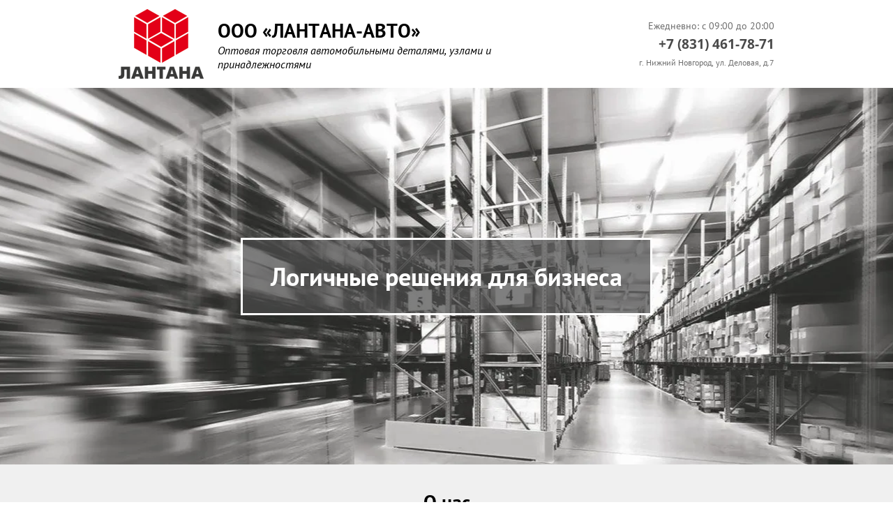

--- FILE ---
content_type: text/html; charset=utf-8
request_url: http://lantana-auto.ru/
body_size: 6738
content:
<!doctype html><html lang="ru"><head lang="en"><meta charset="utf-8"><meta name="robots" content="all"/><script type="text/javascript" src="/g/libs/jquery/1.10.2/jquery.min.js?dfs"></script><title>ООО «ЛАНТАНА-АВТО», г. Нижний Новгород</title>
<!-- assets.top -->

<!-- /assets.top -->
<meta name="description" content="ООО «ЛАНТАНА-АВТО» предлагает индивидуальные решения, разработанные специально для каждого конкретного клиента. ООО «ЛАНТАНА-АВТО» специализируется на подборе и реализации запасных частей, аксессуаров, автокосметики и автохимии, а также масел для автомобилей."><meta name="keywords" content="запасные части, автокосметика, автохимия"><meta name="SKYPE_TOOLBAR" content="SKYPE_TOOLBAR_PARSER_COMPATIBLE"><meta name="viewport" content="width=device-width, initial-scale=1.0, maximum-scale=1.0, user-scalable=no"><!-- LP requires --><link rel="stylesheet" href="/g/s3/lp/css//global_styles.css" type="text/css"/><link rel="stylesheet" href="/g/s3/lp/css/slick.css" type="text/css"/><link rel="stylesheet" href="/g/s3/lp/css//lp2.css" type="text/css"/><script src="/g/s3/lp/js//lp_global_plugins.js"></script><script src="/g/s3/lp/js/slick.min.js"></script><script src="/g/s3/lp/js//timer.js"></script><script src="/g/s3/lp/js//one.line.menu.js"></script><script src="/g/s3/lp/js//owl.carousel.min.js"></script><script src="/g/libs/jquery-bxslider/4.1.1/jquery.bxslider.min.js"></script><script src="/g/s3/lp/js//resizeController.js"></script><script src="/g/s3/lp/js//lp2.js"></script><!-- LP requires -->	<link rel="stylesheet" href="/g/css/styles_articles_tpl.css">

            <!-- 46b9544ffa2e5e73c3c971fe2ede35a5 -->
            <script src='/shared/s3/js/lang/ru.js'></script>
            <script src='/shared/s3/js/common.min.js'></script>
        <link rel='stylesheet' type='text/css' href='/shared/s3/css/calendar.css' /><link rel='stylesheet' type='text/css' href='/shared/highslide-4.1.13/highslide.min.css'/>
<script type='text/javascript' src='/shared/highslide-4.1.13/highslide-full.packed.js'></script>
<script type='text/javascript'>
hs.graphicsDir = '/shared/highslide-4.1.13/graphics/';
hs.outlineType = null;
hs.showCredits = false;
hs.lang={cssDirection:'ltr',loadingText:'Загрузка...',loadingTitle:'Кликните чтобы отменить',focusTitle:'Нажмите чтобы перенести вперёд',fullExpandTitle:'Увеличить',fullExpandText:'Полноэкранный',previousText:'Предыдущий',previousTitle:'Назад (стрелка влево)',nextText:'Далее',nextTitle:'Далее (стрелка вправо)',moveTitle:'Передвинуть',moveText:'Передвинуть',closeText:'Закрыть',closeTitle:'Закрыть (Esc)',resizeTitle:'Восстановить размер',playText:'Слайд-шоу',playTitle:'Слайд-шоу (пробел)',pauseText:'Пауза',pauseTitle:'Приостановить слайд-шоу (пробел)',number:'Изображение %1/%2',restoreTitle:'Нажмите чтобы посмотреть картинку, используйте мышь для перетаскивания. Используйте клавиши вперёд и назад'};</script>

<!--s3_require-->
<script type="text/javascript" src="/g/s3/lp/js/lp.core.js"></script>
<script type="text/javascript" src="https://maps.googleapis.com/maps/api/js?v=3"></script>
<script type="text/javascript" src="https://api-maps.yandex.ru/2.0-stable/?load=package.full&lang=ru"></script>
<!--/s3_require-->
  <link rel="stylesheet" href="/g/s3/lp/themes/preset_3441/2/patch.css?ver=1769006792" type="text/css" id="s3-panel-link" /><script type="text/javascript" language="javascript" charset="utf-8">var mapKeys = {google: "",yandex: ""};</script><script type="text/javascript">s3LP.page_blocking = false;s3LP.ny_theme = {};s3LP.templateID = 3441;$(function() {s3LP.init({"is_cms":false});});</script></head><body><div class="decor-wrap"><div class="header-two--theme9 "  id="_lp_block_75046641" data-block-layout="114041">
	<div class="header-two-wrapper">
		<div class="header-two-inner"><div class="left-part"><div class="logo"><img src="/thumb/2/b3jxpU6SAtoRdxcwD6yf3Q/r100/d/logo.png" alt=""></div><div class="site-name-wrapper"><div class="site-name">ООО «ЛАНТАНА-АВТО»</div><div class="site-activity">Оптовая торговля автомобильными деталями, узлами и принадлежностями</div></div></div><div class="right-part"><div class="work-time">Ежедневно: с 09:00 до 20:00</div><div class="phone"><div><a href="tel:+7 (831) 461-78-71">+7 (831) 461-78-71</a></div></div><div class="address">г. Нижний Новгород, ул. Деловая, д.7</div></div></div>
	</div>
</div><div class="big-pic--theme9 " id="_lp_block_74296041" data-block-layout="109841">
	<div class="big-pic-wrapper center-center " style="background-image: url('/thumb/2/5K1Rw2w7xWOHdYblQzHx6A/1920r/d/1.jpg');">
				<div class="big-pic-inner">
							<div class="text-part">
					<div class="slogan">Логичные решения для бизнеса</div>									</div>
					</div>
	</div>
</div><div class="text--theme5" id="_lp_block_74296241" data-block-layout="21441">
	<div class="text-wrapper">
		<div class="text-inner">
			<div class="h1 lp5_title_text">О нас</div>
			<div class="text clear-self lp5_content_text">
								<p>ООО &laquo;ЛАНТАНА-АВТО&raquo; предлагает индивидуальные решения, разработанные специально для каждого конкретного клиента.</p>
<p>ООО &laquo;ЛАНТАНА-АВТО&raquo; специализируется на подборе и реализации запасных частей, аксессуаров, автокосметики и автохимии, а также масел для автомобилей.</p>
<p>ООО &laquo;ЛАНТАНА-АВТО&raquo; поможет подобрать все, что нужно для ремонта, обслуживания и правильной эксплуатации любого автомобиля.</p>
<p>Гарантируем качество представленных товаров, так как работаем только с проверенными поставщиками. Выбирая ассортимент, стремимся облегчить жизнь автовладельцам &ndash; сделать ее безопаснее и проще.</p>
<h3><strong>Почему Вам понравится совершать покупки в ООО &laquo;ЛАНТАНА-АВТО&raquo;:</strong></h3>
<ul>
<li style="text-align: justify;">Быстрый подбор возможных предложений;</li>
<li style="text-align: justify;">Вы экономите время делая заказ в удобном месте в любое время;</li>
<li style="text-align: justify;">Ассортимент товаров не ограничен предложением одного поставщика, что позволяет подобрать то, что устроит Вас по цене и сроку доставки;</li>
<li style="text-align: justify;"><span style="color: #ff0000;" data-mce-mark="1">Бесплатная</span> помощь квалифицированного эксперта в подборе запасных частей;</li>
<li style="text-align: justify;">Складскиие помещения общей площадью около 1500 м&sup2; на территории Нижнего Новгорода, что позволяет нам стать ближе к покупателям и осуществлять доставку в максимально короткие сроки.</li>
</ul>
<h3><strong>Наши преимущества:</strong></h3>
<ul>
<li>Каталог автозапчастей включает более 8000 наименований;</li>
<li>Если каталог запчастей не содержит необходимой запчасти, возможна доставка под заказ в минимальные сроки;</li>
<li>Удобные условия доставки;</li>
<li>Гибкая ценовая политика.</li>
</ul>
			</div>
		</div>
	</div>
</div><div class="text--theme5 inverse" id="_lp_block_74297241" data-block-layout="21441">
	<div class="text-wrapper">
		<div class="text-inner">
			<div class="h1 lp5_title_text">Наши услуги</div>
			<div class="text clear-self lp5_content_text">
								<p style="text-align: justify;">Компанией &laquo;ЛАНТАНА-АВТО&raquo; осуществляется оптовая продажа запчастей для наиболее популярных иномарок в России, в том числе для автомобилей Шевроле и Рено.</p>
<p style="text-align: justify;">В наш каталог автозапчастей включена продукция ведущих производителей Италии, Испании, Тайваня. Это позволяет нам гарантировать самое высокое качество продукции и полное соответствие требованиям автопроизводителей.</p>
<h3 style="text-align: center;">Мы предлагаем и оригинальные запчасти для иномарок оптом.</h3>
<p style="text-align: justify;">Благодаря прямым партнерским отношениям с производителями, оптовая продажа автозапчастей для иномарок осуществляется нами по наиболее выгодным на рынке ценам.</p>
<h3 style="text-align: center;">Компания &laquo;ЛАНТАНА-АВТО&raquo; нацелена на долгосрочное сотрудничество, поэтому каждому клиенту мы гарантируем индивидуальный подход и самый высокий уровень сервиса.</h3>
			</div>
		</div>
	</div>
</div><div class="form-middle--theme5 inverse" id="_lp_block_75052241" data-block-layout="139441">
	<div class="form-middle-wrapper">
		<div class="form-middle-inner">
			<div class="block-title">Индивидуальная система скидок! Стоимость товара уточняйте у менеджеров</div>
			<div class="tpl-anketa" data-api-url="/-/x-api/v1/public/?method=form/postform&param[form_id]=116167041&ver_id=1938570&param[tpl]=global:anketa.block.tpl&param[custom_params]=custom=1||placeholdered_fields=1||field_class=frm-input||submit_class=btn||hide_title=1||button=1" data-api-type="form"><form data-s3-anketa-id="116167041"  method="post" action=""><input type="hidden" name="form_id" value="116167041"><input type="hidden" name="tpl" value="global:anketa.block.tpl"><div ><div class="tpl-field frm-input type-text field-required  field-name"><div class="field-value input-name"><input required class="field-value--text-field"  type="text" size="30" maxlength="100" value="" name="d[0]" placeholder="Введите ваше имя *"  /></div></div><div class="tpl-field frm-input type-text field-required  field-phone"><div class="field-value input-phone"><input required class="field-value--text-field"  type="text" size="30" maxlength="100" value="" name="d[1]" placeholder="Введите ваш телефон *"  /></div></div><div class="tpl-field btn tpl-field-button"><button >Отправить заявку</button></div><div class="tpl-field tpl-field-personal_bottom frm-input type-checkbox field-required"><div class="field-value "><ul><li><label><input required type="checkbox" checked="checked" value="Да" name="d[2]" /><span class="checkbox-button"></span> <span class="field-required-mark">*</span> Я согласен на обработку моих <a href="/user?mode=agreement">персональных данных</a></label></li></ul></div></div></div><re-captcha data-captcha="recaptcha"
     data-name="captcha"
     data-sitekey="6LcYvrMcAAAAAKyGWWuW4bP1De41Cn7t3mIjHyNN"
     data-lang="ru"
     data-rsize="invisible"
     data-type="image"
     data-theme="light"></re-captcha></form>
					<script>
					
						var $captcha = $('input[name=_cn]');
						if ($captcha.length) {
							$.getScript('//captcha.oml.ru/static/captcha.js?2', function() {
								var $d = $("[id^=s3_captcha_cn]");
								mgCaptcha.draw("/my/s3/captcha/get.php", ($d.length ? $d.get(0) : null));
							});
						}
						
						var inputMask = $('input[data-mask="mask"]'),
							isMobileCheck = /Android|webOS|iPhone|iPad|iPod|BlackBerry|IEMobile|Opera Mini/i.test(navigator.userAgent);
						if (inputMask.length && typeof lp_template.phone_mask == 'function') {
							$.getScript('/g/s3/lp/js/mask.js', function() {
								lp_template.phone_mask.call($('input[data-mask="mask"]'));
							});
						}
						
						if (lp_template && !lp_template.initedCalendar) {
							var scriptElement = document.createElement('script'),
								date = new Date();
							scriptElement.src= '/g/s3/lp/lp_new/js/datepicker.js?' + date.getTime();
							document.querySelector('head').appendChild(scriptElement);
							lp_template.initedCalendar = true;
						}
					</script>
				</div>		</div>
	</div>
</div><div class="contacts--theme5"  id="_lp_block_74297041" data-block-layout="29241">
				  
				<div class="contacts-wrapper">
			<script type="text/javascript" class="no-reload">$(function() {(function () {mjsMap({data: [{name: "Наш адрес", coords: "56.3054816,44.0664433", desc: ""}],zoom: "12",center: "56.3054816,44.0664433",type: "yandex",id: 'map_74297041_1769006792' });})();});</script>
			<div class="map" id="map_74297041_1769006792"></div>
						<div class="contacts-inner">
				<div class="contacts-block">
											<div class="block-title">Контакты</div>
						<div class="contacts">
							<div class="address">г. Н.Новгород, ул. Деловая, д.7</div>														<div class="phones">
																	<div><a href="tel:8 (831) 461-78-71">8 (831) 461-78-71</a></div>
															</div>
														<div class="mail"><a href="mailto:admin@lantana-auto.ru">admin@lantana-auto.ru</a></div>						</div>
									</div>
			</div>
		</div>
	</div></div><div class="footer-global-light" id="_lp_block_" style="padding: 0;"><div class="footer-inner lp-wrapp"><div class="global-counters"><!--LiveInternet counter--><script type="text/javascript">
document.write("<a href='//www.liveinternet.ru/click' "+
"target=_blank><img src='//counter.yadro.ru/hit?t12.2;r"+
escape(document.referrer)+((typeof(screen)=="undefined")?"":
";s"+screen.width+"*"+screen.height+"*"+(screen.colorDepth?
screen.colorDepth:screen.pixelDepth))+";u"+escape(document.URL)+
";h"+escape(document.title.substring(0,150))+";"+Math.random()+
"' alt='' title='LiveInternet: показано число просмотров за 24"+
" часа, посетителей за 24 часа и за сегодня' "+
"border='0' width='88' height='31'><\/a>")
</script><!--/LiveInternet--></div></div><div class="global-copyright"><span style='font-size:14px;' class='copyright'>Создание, <a target="_blank" href="https://megagroup.ru/" title="студия Мегагрупп" class="copyright">разработка сайта</a> - студия Мегагрупп.ру.</span></div></div>
<!-- assets.bottom -->
<!-- </noscript></script></style> -->
<script src="/my/s3/js/site.min.js?1768978399" ></script>
<script src="/my/s3/js/site/defender.min.js?1768978399" ></script>
<script src="https://cp.onicon.ru/loader/5a7d7034286688b16b8b4574.js" data-auto async></script>
<script >/*<![CDATA[*/
var megacounter_key="94b3a7df53f07033471d94d695468fe2";
(function(d){
    var s = d.createElement("script");
    s.src = "//counter.megagroup.ru/loader.js?"+new Date().getTime();
    s.async = true;
    d.getElementsByTagName("head")[0].appendChild(s);
})(document);
/*]]>*/</script>
<script >/*<![CDATA[*/
$ite.start({"sid":1926601,"vid":1938570,"aid":2280925,"stid":4,"cp":21,"active":true,"domain":"lantana-auto.ru","lang":"ru","trusted":false,"debug":false,"captcha":3});
/*]]>*/</script>
<!-- /assets.bottom -->
</body></html>

--- FILE ---
content_type: text/css
request_url: http://lantana-auto.ru/g/s3/lp/css//lp2.css
body_size: 93229
content:
@charset "utf-8";

@font-face {
	font-family: 'PtSans';
	src: url("/g/fonts/pt_sans/pt_sans-r.eot");
	src: url("/g/fonts/pt_sans/pt_sans-r.eot?#iefix") format("embedded-opentype"), url("/g/fonts/pt_sans/pt_sans-r.woff2") format("woff2"), url("/g/fonts/pt_sans/pt_sans-r.woff") format("woff"), url("/g/fonts/pt_sans/pt_sans-r.ttf") format("truetype"), url("/g/fonts/pt_sans/pt_sans-r.svg#PtSans") format("svg");
	font-weight: normal;
	font-style: normal;
}

@font-face {
	font-family: 'PtSans';
	src: url("/g/fonts/pt_sans/pt_sans-b.eot");
	src: url("/g/fonts/pt_sans/pt_sans-b.eot?#iefix") format("embedded-opentype"), url("/g/fonts/pt_sans/pt_sans-b.woff2") format("woff2"), url("/g/fonts/pt_sans/pt_sans-b.woff") format("woff"), url("/g/fonts/pt_sans/pt_sans-b.ttf") format("truetype"), url("/g/fonts/pt_sans/pt_sans-b.svg#PtSans") format("svg");
	font-weight: 700;
	font-style: normal;
}

@font-face {
	font-family: 'PtSans';
	src: url("/g/fonts/pt_sans/pt_sans-i.eot");
	src: url("/g/fonts/pt_sans/pt_sans-i.eot?#iefix") format("embedded-opentype"), url("/g/fonts/pt_sans/pt_sans-i.woff2") format("woff2"), url("/g/fonts/pt_sans/pt_sans-i.woff") format("woff"), url("/g/fonts/pt_sans/pt_sans-i.ttf") format("truetype"), url("/g/fonts/pt_sans/pt_sans-i.svg#PtSans") format("svg");
	font-weight: normal;
	font-style: italic;
}

@font-face {
	font-family: 'OpenSans';
	src: url("/g/fonts/open_sans/open_sans-r.eot");
	src: url("/g/fonts/open_sans/open_sans-r.eot?#iefix") format("embedded-opentype"), url("/g/fonts/open_sans/open_sans-r.woff2") format("woff2"), url("/g/fonts/open_sans/open_sans-r.woff") format("woff"), url("/g/fonts/open_sans/open_sans-r.ttf") format("truetype"), url("/g/fonts/open_sans/open_sans-r.svg#OpenSans") format("svg");
	font-weight: normal;
	font-style: normal;
}

@font-face {
	font-family: 'OpenSans';
	src: url("/g/fonts/open_sans/open_sans-b.eot");
	src: url("/g/fonts/open_sans/open_sans-b.eot?#iefix") format("embedded-opentype"), url("/g/fonts/open_sans/open_sans-b.woff2") format("woff2"), url("/g/fonts/open_sans/open_sans-b.woff") format("woff"), url("/g/fonts/open_sans/open_sans-b.ttf") format("truetype"), url("/g/fonts/open_sans/open_sans-b.svg#OpenSans") format("svg");
	font-weight: 700;
	font-style: normal;
}

@font-face {
	font-family: 'Roboto';
	src: url("/g/fonts/roboto/roboto-r.eot");
	src: url("/g/fonts/roboto/roboto-r.eot?#iefix") format("embedded-opentype"), url("/g/fonts/roboto/roboto-r.woff2") format("woff2"), url("/g/fonts/roboto/roboto-r.woff") format("woff"), url("/g/fonts/roboto/roboto-r.ttf") format("truetype"), url("/g/fonts/roboto/roboto-r.svg#Roboto") format("svg");
	font-weight: normal;
	font-style: normal;
}

@font-face {
	font-family: 'Roboto';
	src: url("/g/fonts/roboto/roboto-m.eot");
	src: url("/g/fonts/roboto/roboto-m.eot?#iefix") format("embedded-opentype"), url("/g/fonts/roboto/roboto-m.woff2") format("woff2"), url("/g/fonts/roboto/roboto-m.woff") format("woff"), url("/g/fonts/roboto/roboto-m.ttf") format("truetype"), url("/g/fonts/roboto/roboto-m.svg#Roboto") format("svg");
	font-weight: 500;
	font-style: normal;
}

@font-face {
	font-family: 'RobotoCondensed';
	src: url("/g/fonts/roboto_condensed/roboto_condensed-b.eot");
	src: url("/g/fonts/roboto_condensed/roboto_condensed-b.eot?#iefix") format("embedded-opentype"), url("/g/fonts/roboto_condensed/roboto_condensed-b.woff2") format("woff2"), url("/g/fonts/roboto_condensed/roboto_condensed-b.woff") format("woff"), url("/g/fonts/roboto_condensed/roboto_condensed-b.ttf") format("truetype"), url("/g/fonts/roboto_condensed/roboto_condensed-b.svg#RobotoCondensed") format("svg");
	font-weight: 700;
	font-style: normal;
}

img {
	max-width: 100%;
	/*height: auto;*/
}

.table-wrapper {
	overflow: auto;
	max-width: 100%;
}

a[href^="tel:"] {
	text-decoration: none;
	color: inherit;
	cursor: default;
}

.hide {
	display: none;
}

.show {
	display: block;
}

.invisible {
	visibility: hidden;
}

.visible {
	visibility: visible;
}

.clear {
	visibility: hidden;
	clear: both;
	height: 0;
	font-size: 1px;
	line-height: 0;
}

.clear-self::after {
	display: block;
	visibility: hidden;
	clear: both;
	height: 0;
	content: '';
}

.overflowHidden {
	overflow: hidden !important;
}

.nooverflowHidden {
	overflow: visible!important;
}

table.table0 {
	border-collapse: collapse;
}

table.table0 td {
	padding: 5px;
	border: none;
}

table.table1 {
	border-collapse: collapse;
}

table.table1 tr:hover {
	background: #f0f0f0;
}

table.table1 td {
	padding: 5px;
	border: 1px solid #bfbfbf;
}

table.table2 {
	border-collapse: collapse;
}

table.table2 tr:hover {
	background: #f0f0f0;
}

table.table2 td {
	padding: 5px;
	border: 1px solid #bfbfbf;
}

table.table2 th {
	padding: 8px 5px;
	border: 1px solid #05425a;
	background-color: #334354;
	color: #fff;
	text-align: left;
}

html, body {
	height: 100%;
}

html {
	font-size: 16px;
}

body {
	margin: 0;
	position: relative;
	min-width: 320px;
	text-align: left;
	color: #666;
	background: #fff;
	font-family: 'PtSans', Arial, Helvetica, sans-serif;
	line-height: 1.25;
}

h1 {
	margin: 0;
}

.top_menu--theme5 {
	min-height: 48px;
}

.top_menu--theme5.fixed-menu {
	position: fixed;
	left: 0;
	right: 0;
	top: 0;
	z-index: 100;
}

@media screen and (max-width: 1023px) {
	.top_menu--theme5 {
		min-height: 0;
	}
}

.one_good_wrap + .one_good_wrap {
	margin-top: 30px;
}

.empty-menu-div {
	height: 50px;
	display: none;
}

.top_menu--theme5 .top-menu-wrapper {
	background: #64584c;
	font-size: 0;
	padding: 0 10px;
	left: 0;
	right: 0;
	z-index: 500;
}

@media all and (max-width: 960px) {
	.top_menu--theme5 .top-menu-wrapper {
		padding: 0 15px;
	}
}

@media all and (max-width: 640px) {
	.top_menu--theme5 .top-menu-wrapper {
		padding: 0;
	}
}

.top_menu--theme5 .top-menu-wrapper .top-menu-inner {
	max-width: 940px;
	margin: 0 auto;
	text-align: right;
}

.top_menu--theme5 .top-menu-wrapper .top-menu-inner .menu-button {
	display: none;
	width: 48px;
	height: 48px;
	background: #55bc75 url('data:image/svg+xml,%3Csvg%20version%3D%221.1%22%20baseProfile%3D%22full%22%20xmlns%3D%22http%3A%2F%2Fwww.w3.org%2F2000%2Fsvg%22%20xmlns%3Axlink%3D%22http%3A%2F%2Fwww.w3.org%2F1999%2Fxlink%22%20xmlns%3Aev%3D%22http%3A%2F%2Fwww.w3.org%2F2001%2Fxml-events%22%20xml%3Aspace%3D%22preserve%22%20x%3D%220px%22%20y%3D%220px%22%20width%3D%2222px%22%20height%3D%2216px%22%20%20viewBox%3D%220%200%2022%2016%22%20preserveAspectRatio%3D%22none%22%20shape-rendering%3D%22geometricPrecision%22%3E%3Cpath%20fill%3D%22%23fff%22%20d%3D%22M691%2C98H669V96h22v2Zm0%2C7H669v-2h22v2Zm0%2C7H669v-2h22v2Z%22%20transform%3D%22translate%28-669%20-96%29%22%3E%3C%2Fpath%3E%3C%2Fsvg%3E') center center no-repeat;
}

.top_menu--theme5 .top-menu-wrapper .top-menu-inner .menu-close {
	display: none;
	width: 48px;
	height: 48px;
	margin-bottom: 15px;
	background: #55bc75 url('data:image/svg+xml,%3Csvg%20version%3D%221.1%22%20baseProfile%3D%22full%22%20xmlns%3D%22http%3A%2F%2Fwww.w3.org%2F2000%2Fsvg%22%20xmlns%3Axlink%3D%22http%3A%2F%2Fwww.w3.org%2F1999%2Fxlink%22%20xmlns%3Aev%3D%22http%3A%2F%2Fwww.w3.org%2F2001%2Fxml-events%22%20xml%3Aspace%3D%22preserve%22%20x%3D%220px%22%20y%3D%220px%22%20width%3D%2218px%22%20height%3D%2218px%22%20%20viewBox%3D%220%200%2018%2018%22%20preserveAspectRatio%3D%22none%22%20shape-rendering%3D%22geometricPrecision%22%3E%3Cpath%20fill%3D%22%23fff%22%20d%3D%22M672.766%2C113.782a1%2C1%2C0%2C0%2C1-.708-1.707l15.469-15.467a1%2C1%2C0%2C0%2C1%2C1.414%2C1.414L673.473%2C113.49a1%2C1%2C0%2C0%2C1-.707.292h0Zm15.468%2C0a1%2C1%2C0%2C0%2C1-.707-0.293L672.058%2C98.022a1%2C1%2C0%2C1%2C1%2C1.415-1.414l15.468%2C15.468a1%2C1%2C0%2C0%2C1-.707%2C1.707h0Z%22%20transform%3D%22translate%28-671.781%20-96.313%29%22%3E%3C%2Fpath%3E%3C%2Fsvg%3E') center center no-repeat;
}

.top_menu--theme5 .top-menu-wrapper .top-menu-inner .top-menu {
	padding: 0;
	margin: 0;
	list-style: none;
	font-size: 0;
	line-height: 1;
	text-align: left;
}

.top_menu--theme5 .top-menu-wrapper .top-menu-inner .top-menu > li {
	display: inline-block;
}

.top_menu--theme5 .top-menu-wrapper .top-menu-inner .top-menu > li.active > a {
	background: #776b5f;
}

.top_menu--theme5 .top-menu-wrapper .top-menu-inner .top-menu > li.active > a:before {
	height: 2px;
}

.top_menu--theme5 .top-menu-wrapper .top-menu-inner .top-menu > li.dropdown-wrap {
	display: inline-block;
	vertical-align: top;
	width: 31px;
	height: 50px;
	margin-left: 20px;
	cursor: pointer;
	background: url('data:image/svg+xml,%3Csvg%20version%3D%221.1%22%20baseProfile%3D%22full%22%20xmlns%3D%22http%3A%2F%2Fwww.w3.org%2F2000%2Fsvg%22%20xmlns%3Axlink%3D%22http%3A%2F%2Fwww.w3.org%2F1999%2Fxlink%22%20xmlns%3Aev%3D%22http%3A%2F%2Fwww.w3.org%2F2001%2Fxml-events%22%20xml%3Aspace%3D%22preserve%22%20x%3D%220px%22%20y%3D%220px%22%20width%3D%2221px%22%20height%3D%225px%22%20%20viewBox%3D%220%200%2021%205%22%20preserveAspectRatio%3D%22none%22%20shape-rendering%3D%22geometricPrecision%22%3E%3Cpath%20fill%3D%22%23fff%22%20d%3D%22M688.5%2C23a2.5%2C2.5%2C0%2C1%2C1-2.5%2C2.5A2.5%2C2.5%2C0%2C0%2C1%2C688.5%2C23Zm8%2C0a2.5%2C2.5%2C0%2C1%2C1-2.5%2C2.5A2.5%2C2.5%2C0%2C0%2C1%2C696.5%2C23Zm8%2C0a2.5%2C2.5%2C0%2C1%2C1-2.5%2C2.5A2.5%2C2.5%2C0%2C0%2C1%2C704.5%2C23Z%22%20transform%3D%22translate%28-686%20-23%29%22%3E%3C%2Fpath%3E%3C%2Fsvg%3E') center center no-repeat;
	position: relative;
}

.top_menu--theme5 .top-menu-wrapper .top-menu-inner .top-menu > li.dropdown-wrap.opened:before {
	position: absolute;
	display: block;
	content: "";
	display: block;
	bottom: 2px;
	left: 50%;
	margin-left: -5px;
	width: 0;
	height: 0;
	border-color: transparent;
	border-style: solid;
	border-width: 0 4.5px 5px 4.5px;
	border-bottom-color: #f3f3f3;
}

.top_menu--theme5 .top-menu-wrapper .top-menu-inner .top-menu > li.dropdown-wrap ul {
	background: #64584c;
	position: absolute;
	display: none;
	padding: 10px 0;
	margin: 0;
	top: 48px;
	right: -73px;
	width: 177px;
	background: #f3f3f3;
	z-index: 55;
}

.top_menu--theme5 .top-menu-wrapper .top-menu-inner .top-menu > li.dropdown-wrap ul li.active > a {
	background: #e5e5e5;
}

.top_menu--theme5 .top-menu-wrapper .top-menu-inner .top-menu > li.dropdown-wrap ul li a {
	color: #000;
	font-size: 15px;
	font-family: 'PtSans', Arial, Helvetica, sans-serif;
	text-decoration: none;
	display: block;
	padding: 13px 20px 12px 25px;
	-webkit-transition: all 0.2s;
	-moz-transition: all 0.2s;
	-o-transition: all 0.2s;
	-ms-transition: all 0.2s;
	transition: all 0.2s;
}

.top_menu--theme5 .top-menu-wrapper .top-menu-inner .top-menu > li.dropdown-wrap ul li a:hover {
	background: #e5e5e5;
}

.top_menu--theme5 .top-menu-wrapper .top-menu-inner .top-menu > li > a {
	color: #fff;
	font-size: 15px;
	font-family: 'PtSans', Arial, Helvetica, sans-serif;
	text-decoration: none;
	display: block;
	padding: 18px 13px 17px;
	position: relative;
	text-shadow: 0 1px 0 rgba(0, 0, 0, 0.18);
	-webkit-transition: all 0.2s;
	-moz-transition: all 0.2s;
	-o-transition: all 0.2s;
	-ms-transition: all 0.2s;
	transition: all 0.2s;
}

.top_menu--theme5 .top-menu-wrapper .top-menu-inner .top-menu > li > a:before {
	content: "";
	position: absolute;
	display: block;
	left: 0;
	right: 0;
	top: 0;
	height: 0;
	background: #55bc75;
	-webkit-transition: all 0.2s;
	-moz-transition: all 0.2s;
	-o-transition: all 0.2s;
	-ms-transition: all 0.2s;
	transition: all 0.2s;
}

.top_menu--theme5 .top-menu-wrapper .top-menu-inner .top-menu > li > a:hover {
	color: #fff;
	background: #776b5f;
}

.top_menu--theme5 .top-menu-wrapper .top-menu-inner .top-menu > li > a:hover:before {
	height: 2px;
}

.top_menu--theme5.inverse .top-menu-wrapper {
	background: #fff;
}

.top_menu--theme5.inverse .top-menu-wrapper .top-menu-inner .menu-button {
	background: #55bc75 url('data:image/svg+xml,%3Csvg%20version%3D%221.1%22%20baseProfile%3D%22full%22%20xmlns%3D%22http%3A%2F%2Fwww.w3.org%2F2000%2Fsvg%22%20xmlns%3Axlink%3D%22http%3A%2F%2Fwww.w3.org%2F1999%2Fxlink%22%20xmlns%3Aev%3D%22http%3A%2F%2Fwww.w3.org%2F2001%2Fxml-events%22%20xml%3Aspace%3D%22preserve%22%20x%3D%220px%22%20y%3D%220px%22%20width%3D%2222px%22%20height%3D%2216px%22%20%20viewBox%3D%220%200%2022%2016%22%20preserveAspectRatio%3D%22none%22%20shape-rendering%3D%22geometricPrecision%22%3E%3Cpath%20fill%3D%22%23fff%22%20d%3D%22M691%2C98H669V96h22v2Zm0%2C7H669v-2h22v2Zm0%2C7H669v-2h22v2Z%22%20transform%3D%22translate%28-669%20-96%29%22%3E%3C%2Fpath%3E%3C%2Fsvg%3E') center center no-repeat;
}

.top_menu--theme5.inverse .top-menu-wrapper .top-menu-inner .menu-close {
	background: #55bc75 url('data:image/svg+xml,%3Csvg%20version%3D%221.1%22%20baseProfile%3D%22full%22%20xmlns%3D%22http%3A%2F%2Fwww.w3.org%2F2000%2Fsvg%22%20xmlns%3Axlink%3D%22http%3A%2F%2Fwww.w3.org%2F1999%2Fxlink%22%20xmlns%3Aev%3D%22http%3A%2F%2Fwww.w3.org%2F2001%2Fxml-events%22%20xml%3Aspace%3D%22preserve%22%20x%3D%220px%22%20y%3D%220px%22%20width%3D%2218px%22%20height%3D%2218px%22%20%20viewBox%3D%220%200%2018%2018%22%20preserveAspectRatio%3D%22none%22%20shape-rendering%3D%22geometricPrecision%22%3E%3Cpath%20fill%3D%22%23fff%22%20d%3D%22M672.766%2C113.782a1%2C1%2C0%2C0%2C1-.708-1.707l15.469-15.467a1%2C1%2C0%2C0%2C1%2C1.414%2C1.414L673.473%2C113.49a1%2C1%2C0%2C0%2C1-.707.292h0Zm15.468%2C0a1%2C1%2C0%2C0%2C1-.707-0.293L672.058%2C98.022a1%2C1%2C0%2C1%2C1%2C1.415-1.414l15.468%2C15.468a1%2C1%2C0%2C0%2C1-.707%2C1.707h0Z%22%20transform%3D%22translate%28-671.781%20-96.313%29%22%3E%3C%2Fpath%3E%3C%2Fsvg%3E') center center no-repeat;
}

.top_menu--theme5.inverse .top-menu-wrapper .top-menu-inner .top-menu > li.active > a {
	background: #776b5f;
}

.top_menu--theme5.inverse .top-menu-wrapper .top-menu-inner .top-menu > li.active > a:before {
	height: 2px;
}

.top_menu--theme5.inverse .top-menu-wrapper .top-menu-inner .top-menu > li.dropdown-wrap {
	background: url('data:image/svg+xml,%3Csvg%20version%3D%221.1%22%20baseProfile%3D%22full%22%20xmlns%3D%22http%3A%2F%2Fwww.w3.org%2F2000%2Fsvg%22%20xmlns%3Axlink%3D%22http%3A%2F%2Fwww.w3.org%2F1999%2Fxlink%22%20xmlns%3Aev%3D%22http%3A%2F%2Fwww.w3.org%2F2001%2Fxml-events%22%20xml%3Aspace%3D%22preserve%22%20x%3D%220px%22%20y%3D%220px%22%20width%3D%2221px%22%20height%3D%225px%22%20%20viewBox%3D%220%200%2021%205%22%20preserveAspectRatio%3D%22none%22%20shape-rendering%3D%22geometricPrecision%22%3E%3Cpath%20fill%3D%22%23000%22%20d%3D%22M688.5%2C23a2.5%2C2.5%2C0%2C1%2C1-2.5%2C2.5A2.5%2C2.5%2C0%2C0%2C1%2C688.5%2C23Zm8%2C0a2.5%2C2.5%2C0%2C1%2C1-2.5%2C2.5A2.5%2C2.5%2C0%2C0%2C1%2C696.5%2C23Zm8%2C0a2.5%2C2.5%2C0%2C1%2C1-2.5%2C2.5A2.5%2C2.5%2C0%2C0%2C1%2C704.5%2C23Z%22%20transform%3D%22translate%28-686%20-23%29%22%3E%3C%2Fpath%3E%3C%2Fsvg%3E') center center no-repeat;
}

.top_menu--theme5.inverse .top-menu-wrapper .top-menu-inner .top-menu > li.dropdown-wrap.opened:before {
	width: 0;
	height: 0;
	border-color: transparent;
	border-style: solid;
	border-width: 0 4.5px 5px 4.5px;
	border-bottom-color: #f3f3f3;
}

.top_menu--theme5.inverse .top-menu-wrapper .top-menu-inner .top-menu > li.dropdown-wrap ul {
	background: #f3f3f3;
}

.top_menu--theme5.inverse .top-menu-wrapper .top-menu-inner .top-menu > li.dropdown-wrap ul li.active > a {
	background: #e5e5e5;
}

.top_menu--theme5.inverse .top-menu-wrapper .top-menu-inner .top-menu > li.dropdown-wrap ul li a {
	color: #000;
}

.top_menu--theme5.inverse .top-menu-wrapper .top-menu-inner .top-menu > li.dropdown-wrap ul li a:hover {
	background: #e5e5e5;
}

.top_menu--theme5.inverse .top-menu-wrapper .top-menu-inner .top-menu > li > a {
	color: #000;
	text-shadow: 0 1px 0 rgba(0, 0, 0, 0.18);
}

.top_menu--theme5.inverse .top-menu-wrapper .top-menu-inner .top-menu > li > a:before {
	background-color: #43a260;
}

.top_menu--theme5.inverse .top-menu-wrapper .top-menu-inner .top-menu > li > a:hover {
	background: #f4f4f4;
	color: #000;
}

@media all and (max-width: 640px) {
	.top_menu--theme5 .top-menu-wrapper .top-menu-inner .menu-button, .top_menu--theme5 .top-menu-wrapper .top-menu-inner .menu-close {
		display: inline-block;
	}

	.top_menu--theme5 .top-menu-wrapper .top-menu-inner .menu-scroll {
		position: fixed;
		right: 0;
		bottom: 0;
		top: 0;
		width: 296px;
		background: #fff;
		text-align: right;
		z-index: 501;
		-webkit-transform: translate3d(100%, 0, 0);
		-moz-transform: translate3d(100%, 0, 0);
		-ms-transform: translate3d(100%, 0, 0);
		-o-transform: translate3d(100%, 0, 0);
		transform: translate3d(100%, 0, 0);
		-webkit-transition: transform 0.6s;
		-moz-transition: transform 0.6s;
		-o-transition: transform 0.6s;
		-ms-transition: transform 0.6s;
		transition: transform 0.6s;
	}

	.top_menu--theme5 .top-menu-wrapper .top-menu-inner .menu-scroll.opened {
		-webkit-transform: none;
		-moz-transform: none;
		-ms-transform: none;
		-o-transform: none;
		transform: none;
		box-shadow: 0 0 0 10000px rgba(0, 0, 0, .8);
	}

	.top_menu--theme5 .top-menu-wrapper .top-menu-inner .menu-scroll-inner {
		position: absolute;
		left: 0;
		top: 0;
		width: 100%;
		height: 100%;
		overflow: auto;
	}

	.top_menu--theme5 .top-menu-wrapper .top-menu-inner .top-menu li {
		display: block;
	}

	.top_menu--theme5 .top-menu-wrapper .top-menu-inner .top-menu li a {
		padding: 13px 30px 12px;
		color: #000;
		text-shadow: none;
	}

	.top_menu--theme5 .top-menu-wrapper .top-menu-inner .top-menu li a:before {
		display: none;
	}

	.top_menu--theme5 .top-menu-wrapper .top-menu-inner .top-menu li a:hover {
		background: #eaeaea;
	}

	.top_menu--theme5 .top-menu-wrapper .top-menu-inner .top-menu li.active > a {
		background: #eaeaea;
	}

	.top_menu--theme5.inverse .top-menu-wrapper .top-menu-inner .menu-scroll {
		background: #fff;
	}

	.top_menu--theme5.inverse .top-menu-wrapper .top-menu-inner .top-menu li a {
		color: #000;
	}

	.top_menu--theme5.inverse .top-menu-wrapper .top-menu-inner .top-menu li a:hover {
		background: #eaeaea;
	}

	.top_menu--theme5.inverse .top-menu-wrapper .top-menu-inner .top-menu li.active > a {
		background: #eaeaea;
	}
}

.header--theme5 .header-wrapper {
	background: #fff;
	box-shadow: 0px 0px 9px 0px rgba(0, 0, 0, 0.68);
	padding: 0 10px;
	position: relative;
	z-index: 1;
}

@media all and (max-width: 960px) {
	.header--theme5 .header-wrapper {
		padding: 0 15px;
	}
}

@media all and (max-width: 760px) {
	.header--theme5 .header-wrapper {
		padding: 0 40px;
	}
}

@media all and (max-width: 600px) {
	.header--theme5 .header-wrapper {
		padding: 0 20px;
	}
}

@media all and (max-width: 465px) {
	.header--theme5 .header-wrapper {
		padding: 0 10px;
	}
}

.header--theme5 .header-wrapper .header-inner {
	max-width: 940px;
	margin: 0 auto;
	min-height: 60px;
	padding: 30px 0;
	display: -moz-box;
	display: -webkit-box;
	display: -webkit-flex;
	display: -moz-flex;
	display: -ms-flexbox;
	display: flex;
	-webkit-flex-wrap: wrap;
	-moz-flex-wrap: wrap;
	-ms-flex-wrap: wrap;
	flex-wrap: wrap;
	-webkit-box-align: center;
	-ms-flex-align: center;
	-webkit-align-items: center;
	-moz-align-items: center;
	align-items: center;
}

@media all and (max-width: 760px) {
	.header--theme5 .header-wrapper .header-inner {
		-ms-flex-pack: distribute;
		-webkit-justify-content: space-around;
		-moz-justify-content: space-around;
		justify-content: space-around;
		-webkit-box-align: stretch;
		-ms-flex-align: stretch;
		-webkit-align-items: stretch;
		-moz-align-items: stretch;
		align-items: stretch;
	}
}

.header--theme5 .header-wrapper .site-name-wrapper {
	min-width: 315px;
	-webkit-box-flex: 1;
	-webkit-flex: 1 0 1%;
	-moz-box-flex: 1;
	-moz-flex: 1 0 1%;
	-ms-flex: 1 0 1%;
	flex: 1 0 1%;
	display: -moz-box;
	display: -webkit-box;
	display: -webkit-flex;
	display: -moz-flex;
	display: -ms-flexbox;
	display: flex;
	-webkit-flex-wrap: wrap;
	-moz-flex-wrap: wrap;
	-ms-flex-wrap: wrap;
	flex-wrap: wrap;
	-webkit-box-align: center;
	-ms-flex-align: center;
	-webkit-align-items: center;
	-moz-align-items: center;
	align-items: center;
}

.header--theme5 .header-wrapper .site-name-wrapper .logo {
	margin-right: 10px;
	-webkit-box-flex: 0;
	max-width: 150px;
	max-height: 150px;
}

.header--theme5 .header-wrapper .site-name-wrapper .logo svg {
	max-width: 150px;
	max-height: 150px;
}

@media all and (max-width: 465px) {
	.header--theme5 .header-wrapper .site-name-wrapper .name-block {
		-webkit-box-flex: 1;
		-webkit-flex: 1 0 1%;
		-moz-box-flex: 1;
		-moz-flex: 1 0 1%;
		-ms-flex: 1 0 1%;
		flex: 1 0 1%;
	}
}

.header--theme5 .header-wrapper .site-name-wrapper .name {
	font-size: 26px;
	font-weight: 700;
	font-family: 'PtSans', Arial, Helvetica, sans-serif;
	line-height: 1;
}

.header--theme5 .header-wrapper .site-name-wrapper .name a {
	color: #000;
	text-decoration: none;
}

.header--theme5 .header-wrapper .site-name-wrapper .activity {
	color: #776b5f;
	font-size: 14px;
	font-family: 'PtSans', Arial, Helvetica, sans-serif;
	padding-top: 3px;
}

@media all and (max-width: 760px) {
	.header--theme5 .header-wrapper .site-name-wrapper {
		-webkit-box-flex: none;
		-webkit-flex: none;
		-moz-box-flex: none;
		-moz-flex: none;
		-ms-flex: none;
		flex: none;
		-webkit-box-pack: center;
		-ms-flex-pack: center;
		-webkit-justify-content: center;
		-moz-justify-content: center;
		justify-content: center;
		margin-bottom: 38px;
		min-width: 100%;
	}
}

@media all and (max-width: 465px) {
	.header--theme5 .header-wrapper .site-name-wrapper {
		margin: 0 auto 20px;
		text-align: center;
		display: block;
		max-width: 100%;
	}

	.header--theme5 .header-wrapper .site-name-wrapper .logo {
		display: inline-block;
		vertical-align: top;
		margin: 0 0 5px;
	}
}

.header--theme5 .header-wrapper .work-time-part {
	width: 248px;
	box-sizing: border-box;
	padding: 7px 20px 0 37px;
	min-height: 21px;
	margin-top: -10px;
	background: url('data:image/svg+xml,%3Csvg%20version%3D%221.1%22%20baseProfile%3D%22full%22%20xmlns%3D%22http%3A%2F%2Fwww.w3.org%2F2000%2Fsvg%22%20xmlns%3Axlink%3D%22http%3A%2F%2Fwww.w3.org%2F1999%2Fxlink%22%20xmlns%3Aev%3D%22http%3A%2F%2Fwww.w3.org%2F2001%2Fxml-events%22%20xml%3Aspace%3D%22preserve%22%20x%3D%220px%22%20y%3D%220px%22%20width%3D%2228px%22%20height%3D%2228px%22%20%20viewBox%3D%220%200%2028%2028%22%20preserveAspectRatio%3D%22none%22%20shape-rendering%3D%22geometricPrecision%22%3E%3Cpath%20fill%3D%22%234daf7c%22%20fill-rule%3D%22evenodd%22%20d%3D%22M1014%2C101a14%2C14%2C0%2C1%2C0%2C14-14A14%2C14%2C0%2C0%2C0%2C1014%2C101Zm4%2C0a10%2C10%2C0%2C1%2C0%2C10-10A10%2C10%2C0%2C0%2C0%2C1018%2C101Zm11%2C2h-6a1%2C1%2C0%2C1%2C1%2C0-2h4.5a0.5%2C0.5%2C0%2C0%2C0%2C.5-0.5V94a1%2C1%2C0%2C1%2C1%2C2%2C0v8A1%2C1%2C0%2C0%2C1%2C1029%2C103Z%22%20transform%3D%22translate%28-1014%20-87%29%22%3E%3C%2Fpath%3E%3C%2Fsvg%3E') left top no-repeat;
}

.header--theme5 .header-wrapper .work-time-part .title {
	color: #43a260;
	font-size: 14px;
	font-family: 'PtSans', Arial, Helvetica, sans-serif;
}

.header--theme5 .header-wrapper .work-time-part .body {
	color: #1a1a1a;
	font-size: 16px;
	font-family: 'OpenSans', Arial, Helvetica, sans-serif;
	font-weight: 700;
}

@media all and (max-width: 960px) {
	.header--theme5 .header-wrapper .work-time-part {
		width: 228px;
	}
}

@media all and (max-width: 760px) {
	.header--theme5 .header-wrapper .work-time-part {
		margin-top: 0px;
	}
}

@media all and (max-width: 465px) {
	.header--theme5 .header-wrapper .work-time-part {
		margin-bottom: 26px;
		min-width: 200px;
		width: auto;
	}
}

.header--theme5 .header-wrapper .phone-part {
	max-width: 210px;
}

@media all and (max-width: 465px) {
	.header--theme5 .header-wrapper .phone-part {
		max-width: 100%;
		min-width: 200px;
	}
}

.header--theme5 .header-wrapper .phone-part .phone {
	background: url('data:image/svg+xml,%3Csvg%20version%3D%221.1%22%20baseProfile%3D%22full%22%20xmlns%3D%22http%3A%2F%2Fwww.w3.org%2F2000%2Fsvg%22%20xmlns%3Axlink%3D%22http%3A%2F%2Fwww.w3.org%2F1999%2Fxlink%22%20xmlns%3Aev%3D%22http%3A%2F%2Fwww.w3.org%2F2001%2Fxml-events%22%20xml%3Aspace%3D%22preserve%22%20x%3D%220px%22%20y%3D%220px%22%20width%3D%2226px%22%20height%3D%2226px%22%20%20viewBox%3D%220%200%2026%2026%22%20preserveAspectRatio%3D%22none%22%20shape-rendering%3D%22geometricPrecision%22%3E%3Cpath%20fill%3D%22%2343a260%22%20d%3D%22M1283.91%2C91.534a13.393%2C13.393%2C0%2C0%2C1%2C4.09%2C9.294%2C1.311%2C1.311%2C0%2C1%2C1-2.62.1%2C10.432%2C10.432%2C0%2C0%2C0-10.08-10.279%2C1.492%2C1.492%2C0%2C0%2C1-1.14-.417%2C1.339%2C1.339%2C0%2C0%2C1-.21-1.476%2C1.161%2C1.161%2C0%2C0%2C1%2C1.19-.752%2C12.73%2C12.73%2C0%2C0%2C1%2C6.99%2C2.161C1282.86%2C90.647%2C1283.52%2C91.23%2C1283.91%2C91.534Zm-8.87%2C1.371a1.645%2C1.645%2C0%2C0%2C0-.7.141%2C1.318%2C1.318%2C0%2C0%2C0-.65%2C1.529%2C1.238%2C1.238%2C0%2C0%2C0%2C1.24.957%2C5.449%2C5.449%2C0%2C0%2C1%2C3.8%2C1.478%2C5.6%2C5.6%2C0%2C0%2C1%2C1.78%2C4.075%2C1.649%2C1.649%2C0%2C0%2C0%2C.28.837%2C1.288%2C1.288%2C0%2C0%2C0%2C1.54.378%2C1.233%2C1.233%2C0%2C0%2C0%2C.79-1.242A8.136%2C8.136%2C0%2C0%2C0%2C1275.04%2C92.9Zm7.43%2C19.986c0.54-.6%2C1.14-1.149%2C1.71-1.726a1.8%2C1.8%2C0%2C0%2C0%2C.01-2.732q-1.5-1.514-3-3.015a1.761%2C1.761%2C0%2C0%2C0-2.67%2C0c-0.63.622-1.26%2C1.244-1.87%2C1.88a0.663%2C0.663%2C0%2C0%2C1-.12.105l-0.43.43a0.344%2C0.344%2C0%2C0%2C1-.39-0.009c-0.41-.221-0.84-0.4-1.23-0.644a19.25%2C19.25%2C0%2C0%2C1-4.67-4.274%2C10.9%2C10.9%2C0%2C0%2C1-1.67-2.7%2C0.375%2C0.375%2C0%2C0%2C1%2C.02-0.409l0.43-.43a0.608%2C0.608%2C0%2C0%2C1%2C.07-0.085c0.19-.182.37-0.365%2C0.56-0.549%2C0.43-.431.86-0.867%2C1.29-1.3a1.8%2C1.8%2C0%2C0%2C0-.01-2.75c-0.48-.493-0.97-0.983-1.46-1.475-0.51-.506-1.01-1.016-1.52-1.518a1.767%2C1.767%2C0%2C0%2C0-2.67%2C0c-0.63.62-1.24%2C1.261-1.88%2C1.871a3.067%2C3.067%2C0%2C0%2C0-.95%2C2.065%2C8.808%2C8.808%2C0%2C0%2C0%2C.67%2C3.762%2C22.862%2C22.862%2C0%2C0%2C0%2C4.03%2C6.756%2C25.056%2C25.056%2C0%2C0%2C0%2C8.28%2C6.5%2C12%2C12%2C0%2C0%2C0%2C4.59%2C1.342A3.355%2C3.355%2C0%2C0%2C0%2C1282.47%2C112.89Z%22%20transform%3D%22translate%28-1262%20-88%29%22%3E%3C%2Fpath%3E%3C%2Fsvg%3E') left center no-repeat;
	padding: 3px 0 3px 35px;
	color: #1a1a1a;
	font-size: 20px;
	font-family: 'OpenSans', Arial, Helvetica, sans-serif;
	font-weight: 700;
	line-height: 1;
	margin-bottom: 3px;
}

@media all and (max-width: 960px) {
	.header--theme5 .header-wrapper .phone-part .phone {
		font-size: 18px;
		padding: 4px 0 4px 35px;
	}
}

.header--theme5 .header-wrapper .phone-part .button {
	text-align: right;
}

@media all and (max-width: 960px) {
	.header--theme5 .header-wrapper .phone-part .button {
		text-align: left;
		padding-left: 17px;
	}
}

.header--theme5 .header-wrapper .phone-part .button a {
	display: inline-block;
	line-height: 1;
	text-shadow: 0 1px 0 rgba(0, 0, 0, 0.18);
	padding: 8px 16px 6px 20px;
	color: #fff;
	font-size: 14px;
	font-family: 'PtSans', Arial, Helvetica, sans-serif;
	text-decoration: none;
	background: #ea6a45;
	border-radius: 15px;
	-webkit-transition: all 0.4s;
	-moz-transition: all 0.4s;
	-o-transition: all 0.4s;
	-ms-transition: all 0.4s;
	transition: all 0.4s;
}

.header--theme5 .header-wrapper .phone-part .button a:hover {
	background: #4daf7c;
}

.header--theme5 .header-wrapper .phone-part .button a:after {
	display: inline-block;
	vertical-align: middle;
	width: 15px;
	height: 16px;
	content: "";
	margin-left: 10px;
	background: url('data:image/svg+xml,%3Csvg%20version%3D%221.1%22%20baseProfile%3D%22full%22%20xmlns%3D%22http%3A%2F%2Fwww.w3.org%2F2000%2Fsvg%22%20xmlns%3Axlink%3D%22http%3A%2F%2Fwww.w3.org%2F1999%2Fxlink%22%20xmlns%3Aev%3D%22http%3A%2F%2Fwww.w3.org%2F2001%2Fxml-events%22%20xml%3Aspace%3D%22preserve%22%20x%3D%220px%22%20y%3D%220px%22%20width%3D%2215px%22%20height%3D%2216px%22%20%20viewBox%3D%220%200%2015%2016%22%20preserveAspectRatio%3D%22none%22%20shape-rendering%3D%22geometricPrecision%22%3E%3Cdefs%3E%3Cfilter%20id%3D%22filter%22%20x%3D%22720%22%20y%3D%2277%22%20width%3D%2215%22%20height%3D%2216%22%20filterUnits%3D%22userSpaceOnUse%22%3E%3CfeOffset%20result%3D%22offset%22%20dy%3D%221%22%20in%3D%22SourceAlpha%22%3E%3C%2FfeOffset%3E%3CfeGaussianBlur%20result%3D%22blur%22%3E%3C%2FfeGaussianBlur%3E%3CfeFlood%20result%3D%22flood%22%20flood-opacity%3D%220.18%22%3E%3C%2FfeFlood%3E%3CfeComposite%20result%3D%22composite%22%20operator%3D%22in%22%20in2%3D%22blur%22%3E%3C%2FfeComposite%3E%3CfeBlend%20result%3D%22blend%22%20in%3D%22SourceGraphic%22%3E%3C%2FfeBlend%3E%3C%2Ffilter%3E%3C%2Fdefs%3E%3Cpath%20fill%3D%22%23fff%22%20filter%3D%22url%28%23filter%29%22%20d%3D%22M727.5%2C92a7.5%2C7.5%2C0%2C1%2C1%2C7.5-7.5A7.5%2C7.5%2C0%2C0%2C1%2C727.5%2C92Zm0-13.828a6.328%2C6.328%2C0%2C1%2C0%2C6.328%2C6.329A6.328%2C6.328%2C0%2C0%2C0%2C727.5%2C78.171Zm-0.606%2C9.472a0.469%2C0.469%2C0%2C0%2C1-.663-0.662l2.481-2.481-2.481-2.482a0.469%2C0.469%2C0%2C0%2C1%2C.663-0.663l2.812%2C2.813a0.469%2C0.469%2C0%2C0%2C1%2C0%2C.663Z%22%20transform%3D%22translate%28-720%20-77%29%22%3E%3C%2Fpath%3E%3C%2Fsvg%3E') left top no-repeat;
}

.header--theme5.inverse .header-wrapper {
	background: #43a260;
}

.header--theme5.inverse .header-wrapper .site-name-wrapper .name a, .header--theme5.inverse .header-wrapper .site-name-wrapper .activity {
	color: #fff;
}

.header--theme5.inverse .header-wrapper .work-time-part {
	background: url('data:image/svg+xml,%3Csvg%20version%3D%221.1%22%20baseProfile%3D%22full%22%20xmlns%3D%22http%3A%2F%2Fwww.w3.org%2F2000%2Fsvg%22%20xmlns%3Axlink%3D%22http%3A%2F%2Fwww.w3.org%2F1999%2Fxlink%22%20xmlns%3Aev%3D%22http%3A%2F%2Fwww.w3.org%2F2001%2Fxml-events%22%20xml%3Aspace%3D%22preserve%22%20x%3D%220px%22%20y%3D%220px%22%20width%3D%2228px%22%20height%3D%2228px%22%20%20viewBox%3D%220%200%2028%2028%22%20preserveAspectRatio%3D%22none%22%20shape-rendering%3D%22geometricPrecision%22%3E%3Cpath%20fill%3D%22%23e5c75d%22%20fill-rule%3D%22evenodd%22%20d%3D%22M1014%2C101a14%2C14%2C0%2C1%2C0%2C14-14A14%2C14%2C0%2C0%2C0%2C1014%2C101Zm4%2C0a10%2C10%2C0%2C1%2C0%2C10-10A10%2C10%2C0%2C0%2C0%2C1018%2C101Zm11%2C2h-6a1%2C1%2C0%2C1%2C1%2C0-2h4.5a0.5%2C0.5%2C0%2C0%2C0%2C.5-0.5V94a1%2C1%2C0%2C1%2C1%2C2%2C0v8A1%2C1%2C0%2C0%2C1%2C1029%2C103Z%22%20transform%3D%22translate%28-1014%20-87%29%22%3E%3C%2Fpath%3E%3C%2Fsvg%3E') left top no-repeat;
}

.header--theme5.inverse .header-wrapper .work-time-part .title {
	color: #fff;
}

.header--theme5.inverse .header-wrapper .work-time-part .body {
	color: #fff;
}

.header--theme5.inverse .header-wrapper .phone-part .phone {
	background: url('data:image/svg+xml,%3Csvg%20version%3D%221.1%22%20baseProfile%3D%22full%22%20xmlns%3D%22http%3A%2F%2Fwww.w3.org%2F2000%2Fsvg%22%20xmlns%3Axlink%3D%22http%3A%2F%2Fwww.w3.org%2F1999%2Fxlink%22%20xmlns%3Aev%3D%22http%3A%2F%2Fwww.w3.org%2F2001%2Fxml-events%22%20xml%3Aspace%3D%22preserve%22%20x%3D%220px%22%20y%3D%220px%22%20width%3D%2226px%22%20height%3D%2226px%22%20%20viewBox%3D%220%200%2026%2026%22%20preserveAspectRatio%3D%22none%22%20shape-rendering%3D%22geometricPrecision%22%3E%3Cpath%20fill%3D%22%23e5c75d%22%20d%3D%22M1283.91%2C91.534a13.393%2C13.393%2C0%2C0%2C1%2C4.09%2C9.294%2C1.311%2C1.311%2C0%2C1%2C1-2.62.1%2C10.432%2C10.432%2C0%2C0%2C0-10.08-10.279%2C1.492%2C1.492%2C0%2C0%2C1-1.14-.417%2C1.339%2C1.339%2C0%2C0%2C1-.21-1.476%2C1.161%2C1.161%2C0%2C0%2C1%2C1.19-.752%2C12.73%2C12.73%2C0%2C0%2C1%2C6.99%2C2.161C1282.86%2C90.647%2C1283.52%2C91.23%2C1283.91%2C91.534Zm-8.87%2C1.371a1.645%2C1.645%2C0%2C0%2C0-.7.141%2C1.318%2C1.318%2C0%2C0%2C0-.65%2C1.529%2C1.238%2C1.238%2C0%2C0%2C0%2C1.24.957%2C5.449%2C5.449%2C0%2C0%2C1%2C3.8%2C1.478%2C5.6%2C5.6%2C0%2C0%2C1%2C1.78%2C4.075%2C1.649%2C1.649%2C0%2C0%2C0%2C.28.837%2C1.288%2C1.288%2C0%2C0%2C0%2C1.54.378%2C1.233%2C1.233%2C0%2C0%2C0%2C.79-1.242A8.136%2C8.136%2C0%2C0%2C0%2C1275.04%2C92.9Zm7.43%2C19.986c0.54-.6%2C1.14-1.149%2C1.71-1.726a1.8%2C1.8%2C0%2C0%2C0%2C.01-2.732q-1.5-1.514-3-3.015a1.761%2C1.761%2C0%2C0%2C0-2.67%2C0c-0.63.622-1.26%2C1.244-1.87%2C1.88a0.663%2C0.663%2C0%2C0%2C1-.12.105l-0.43.43a0.344%2C0.344%2C0%2C0%2C1-.39-0.009c-0.41-.221-0.84-0.4-1.23-0.644a19.25%2C19.25%2C0%2C0%2C1-4.67-4.274%2C10.9%2C10.9%2C0%2C0%2C1-1.67-2.7%2C0.375%2C0.375%2C0%2C0%2C1%2C.02-0.409l0.43-.43a0.608%2C0.608%2C0%2C0%2C1%2C.07-0.085c0.19-.182.37-0.365%2C0.56-0.549%2C0.43-.431.86-0.867%2C1.29-1.3a1.8%2C1.8%2C0%2C0%2C0-.01-2.75c-0.48-.493-0.97-0.983-1.46-1.475-0.51-.506-1.01-1.016-1.52-1.518a1.767%2C1.767%2C0%2C0%2C0-2.67%2C0c-0.63.62-1.24%2C1.261-1.88%2C1.871a3.067%2C3.067%2C0%2C0%2C0-.95%2C2.065%2C8.808%2C8.808%2C0%2C0%2C0%2C.67%2C3.762%2C22.862%2C22.862%2C0%2C0%2C0%2C4.03%2C6.756%2C25.056%2C25.056%2C0%2C0%2C0%2C8.28%2C6.5%2C12%2C12%2C0%2C0%2C0%2C4.59%2C1.342A3.355%2C3.355%2C0%2C0%2C0%2C1282.47%2C112.89Z%22%20transform%3D%22translate%28-1262%20-88%29%22%3E%3C%2Fpath%3E%3C%2Fsvg%3E') left center no-repeat;
	color: #fff;
}

.header--theme5.inverse .header-wrapper .phone-part .button a {
	background: #ea6a45;
}

.header--theme5.inverse .header-wrapper .phone-part .button a:hover {
	background: #ee7b5a;
}

.pic-timer-form--theme5 {
	background: rgba(119, 107, 95, .8);
}

.pic-timer-form--theme5 .top-part {
	position: relative;
	padding-bottom: 509px;
}

@media all and (max-width: 640px) {
	.pic-timer-form--theme5 .top-part {
		padding-bottom: 458px;
	}
}

@media all and (max-width: 480px) {
	.pic-timer-form--theme5 .top-part {
		padding-bottom: 435px;
	}
}

.pic-timer-form--theme5 .top-part .pic-part {
	position: absolute;
	left: 0;
	right: 0;
	top: 0;
	bottom: 0;
	background-position: center top;
	background-repeat: no-repeat;
	background-size: cover;
}

.pic-timer-form--theme5 .top-part .slogan-part-wrapper {
	background: #43a260;
	padding: 0 10px;
	position: relative;
	z-index: 1;
}

@media all and (max-width: 960px) {
	.pic-timer-form--theme5 .top-part .slogan-part-wrapper {
		padding: 0 15px;
	}
}

.pic-timer-form--theme5 .top-part .slogan-part-wrapper .slogan-part-inner {
	max-width: 940px;
	margin: 0 auto;
	text-align: center;
	padding: 19px 0 18px;
}

@media all and (max-width: 960px) {
	.pic-timer-form--theme5 .top-part .slogan-part-wrapper .slogan-part-inner {
		padding: 21px 0 20px;
	}
}

.pic-timer-form--theme5 .top-part .slogan-part-wrapper .slogan {
	color: #fff;
	font-size: 28px;
	font-family: 'PtSans', Arial, Helvetica, sans-serif;
	font-weight: bold;
}

@media all and (max-width: 960px) {
	.pic-timer-form--theme5 .top-part .slogan-part-wrapper .slogan {
		font-size: 20px;
	}
}

.pic-timer-form--theme5 .top-part .slogan-part-wrapper .after-slogan {
	color: #fff;
	font-size: 16px;
	font-family: 'PtSans', Arial, Helvetica, sans-serif;
}

@media all and (max-width: 960px) {
	.pic-timer-form--theme5 .top-part .slogan-part-wrapper .after-slogan {
		padding-top: 4px;
	}
}

.pic-timer-form--theme5 .bottom-part {
	margin-top: -210px;
	position: relative;
	z-index: 2;
}

.pic-timer-form--theme5 .bottom-part.time-end {
	margin-top: -178px;
}

.pic-timer-form--theme5 .bottom-part .timer-wrap {
	background: rgba(36, 36, 36, .9);
}

.pic-timer-form--theme5 .bottom-part .timer-wrapper {
	max-width: 970px;
	margin: 0 auto;
	padding: 20px 15px 108px;
	display: -moz-box;
	display: -webkit-box;
	display: -webkit-flex;
	display: -moz-flex;
	display: -ms-flexbox;
	display: flex;
	-webkit-box-pack: justify;
	-ms-flex-pack: justify;
	-webkit-justify-content: space-between;
	-moz-justify-content: space-between;
	justify-content: space-between;
}

@media all and (max-width: 960px) {
	.pic-timer-form--theme5 .bottom-part .timer-wrapper {
		display: block;
	}
}

.pic-timer-form--theme5 .bottom-part .timer-wrapper .text-part {
	max-width: 465px;
	box-sizing: border-box;
	padding-left: 3px;
}

@media all and (max-width: 960px) {
	.pic-timer-form--theme5 .bottom-part .timer-wrapper .text-part {
		max-width: 100%;
		text-align: center;
		padding-bottom: 17px;
	}
}

.pic-timer-form--theme5 .bottom-part .timer-wrapper .text-part .title {
	color: #fff;
	font-size: 26px;
	font-family: 'PtSans', Arial, Helvetica, sans-serif;
	line-height: 1;
	padding-bottom: 4px;
}

.pic-timer-form--theme5 .bottom-part .timer-wrapper .text-part .after-title {
	color: #eac85d;
	font-size: 16px;
	font-family: 'PtSans', Arial, Helvetica, sans-serif;
}

.pic-timer-form--theme5 .bottom-part .timer-wrapper .end-message {
	display: none;
	font-size: 18px;
	font-family: 'PtSans', Arial, Helvetica, sans-serif;
	color: #fff;
}

.pic-timer-form--theme5.inverse .bottom-part .timer-wrapper .end-message {
	color: #333;
}

@media all and (max-width: 960px) {
	.pic-timer-form--theme5 .bottom-part .timer-wrapper .timer {
		text-align: center;
	}
}

.pic-timer-form--theme5 .bottom-part .timer-wrapper .timer ul {
	list-style: none;
	display: inline-block;
	padding: 0;
	margin: 0;
	vertical-align: middle;
	font-size: 0;
}

.pic-timer-form--theme5 .bottom-part .timer-wrapper .timer ul li {
	position: relative;
	display: inline-block;
	margin-left: 30px;
	text-align: center;
}

@media all and (max-width: 460px) {
	.pic-timer-form--theme5 .bottom-part .timer-wrapper .timer ul li {
		margin-left: 18px;
	}
}

.pic-timer-form--theme5 .bottom-part .timer-wrapper .timer ul li:before {
	content: ':';
	position: absolute;
	top: 0;
	left: -20px;
	font-size: 45px;
	line-height: 55px;
	color: #fff;
}

@media all and (max-width: 460px) {
	.pic-timer-form--theme5 .bottom-part .timer-wrapper .timer ul li:before {
		line-height: 37px;
		left: -14px;
		font-size: 40px;
	}
}

.pic-timer-form--theme5 .bottom-part .timer-wrapper .timer ul li:first-child {
	margin: 0;
}

.pic-timer-form--theme5 .bottom-part .timer-wrapper .timer ul li:first-child:before {
	content: none;
}

.pic-timer-form--theme5 .bottom-part .timer-wrapper .timer ul li span {
	position: relative;
	display: inline-block;
	width: 38px;
	margin-left: 5px;
	background-image: -webkit-gradient(linear, left top, left bottom, color-stop(0%, #ea6a45), color-stop(50%, #d4603e), color-stop(51%, #ea6a45), color-stop(100%, #ea6a45));
	background-image: -o-linear-gradient(top, #ea6a45 0%, #d4603e 50%, #ea6a45 51%, #ea6a45 100%);
	background-image: -moz-linear-gradient(top, #ea6a45 0%, #d4603e 50%, #ea6a45 51%, #ea6a45 100%);
	background-image: -webkit-linear-gradient(top, #ea6a45 0%, #d4603e 50%, #ea6a45 51%, #ea6a45 100%);
	background-image: -ms-linear-gradient(top, #ea6a45 0%, #d4603e 50%, #ea6a45 51%, #ea6a45 100%);
	background-image: linear-gradient(to bottom, #ea6a45 0%, #d4603e 50%, #ea6a45 51%, #ea6a45 100%);
	border-radius: 2px;
	box-shadow: inset 0 2px 2px rgba(255, 255, 255, .2), 0 1px 3px rgba(0, 0, 0, .87);
	text-align: center;
	font-size: 40px;
	line-height: 60px;
	color: #fff;
}

.pic-timer-form--theme5 .bottom-part .timer-wrapper .timer ul li span:first-child {
	margin: 0;
}

@media all and (max-width: 460px) {
	.pic-timer-form--theme5 .bottom-part .timer-wrapper .timer ul li span {
		font-size: 28px;
		line-height: 42px;
		width: 27px;
	}
}

.pic-timer-form--theme5 .bottom-part .timer-wrapper .timer ul li em {
	display: block;
	margin: 6px 0 0;
	font-style: normal;
	font-size: 13px;
	color: #fff;
}

.pic-timer-form--theme5 .bottom-part .form-wrapper {
	padding: 0 15px 30px;
	margin-top: -98px;
}

.pic-timer-form--theme5 .bottom-part .form-wrapper .form-wrap {
	max-width: 940px;
	border-radius: 11px;
	background: url(/g/s3/lp/img/lp2//border-bg2.png) left top repeat #fbfae8;
	padding: 9px;
	margin: 0 auto;
}

.pic-timer-form--theme5 .bottom-part .form-wrapper .form-wrap .form-inner {
	background: #fbfae8;
	padding: 30px 45px 50px;
}

@media all and (max-width: 960px) {
	.pic-timer-form--theme5 .bottom-part .form-wrapper .form-wrap .form-inner {
		padding: 30px 30px 50px;
	}
}

@media all and (max-width: 600px) {
	.pic-timer-form--theme5 .bottom-part .form-wrapper .form-wrap .form-inner {
		padding: 25px 15px 35px;
	}
}

.pic-timer-form--theme5 .bottom-part .form-wrapper .form-wrap .form-title-wrapper {
	padding-bottom: 40px;
}

@media all and (max-width: 600px) {
	.pic-timer-form--theme5 .bottom-part .form-wrapper .form-wrap .form-title-wrapper {
		padding-bottom: 10px;
	}
}

.pic-timer-form--theme5 .bottom-part .form-wrapper .form-wrap .form-title {
	color: #1a1a1a;
	font-size: 28px;
	font-family: 'PtSans', Arial, Helvetica, sans-serif;
	font-weight: 700;
	text-align: center;
}

@media all and (max-width: 960px) {
	.pic-timer-form--theme5 .bottom-part .form-wrapper .form-wrap .form-title {
		font-size: 26px;
	}
}

@media all and (max-width: 640px) {
	.pic-timer-form--theme5 .bottom-part .form-wrapper .form-wrap .form-title {
		font-size: 22px;
	}
}

@media all and (max-width: 600px) {
	.pic-timer-form--theme5 .bottom-part .form-wrapper .form-wrap .form-title {
		font-size: 18px;
	}
}

@media all and (max-width: 400px) {
	.pic-timer-form--theme5 .bottom-part .form-wrapper .form-wrap .form-title {
		font-size: 16px;
	}
}

@media all and (max-width: 600px) {
	.pic-timer-form--theme5 .bottom-part .form-wrapper .form-wrap .form-block {
		display: none;
	}
}

.pic-timer-form--theme5 .bottom-part .form-wrapper .form-wrap .after-title {
	color: #d13731;
	font-size: 16px;
	font-family: 'PtSans', Arial, Helvetica, sans-serif;
	text-align: center;
}

.pic-timer-form--theme5 .bottom-part .form-wrapper .form-wrap .field-title {
	margin: 0 0 6px;
	font-weight: 700;
	font-size: 15px;
	color: #776b5f;
}

.pic-timer-form--theme5 .bottom-part .form-wrapper .form-wrap form {
	position: relative;
	float: left;
	width: 100%;
	box-sizing: border-box;
	border-radius: 12px;
	font-size: 0;
}

.pic-timer-form--theme5 .bottom-part .form-wrapper .form-wrap .cell {
	display: inline-block;
	width: 50%;
	padding: 0 10px;
	box-sizing: border-box;
	vertical-align: top;
}

.pic-timer-form--theme5 .bottom-part .form-wrapper .form-wrap .form_field {
	margin: 26px 0 0;
	font-size: 15px;
}

.pic-timer-form--theme5 .bottom-part .form-wrapper .form-wrap .form_field.field-error input[type="text"] {
	border-bottom-color: red;
}

.pic-timer-form--theme5 .bottom-part .form-wrapper .form-wrap .form_field.field-error input[type="text"]::-webkit-input-placeholder {
	color: red;
}

.pic-timer-form--theme5 .bottom-part .form-wrapper .form-wrap .form_field.field-error input[type="text"]:moz-placeholder {
	color: red;
}

.pic-timer-form--theme5 .bottom-part .form-wrapper .form-wrap .form_field.field-error input[type="text"]::-moz-placeholder {
	color: red;
}

.pic-timer-form--theme5 .bottom-part .form-wrapper .form-wrap .form_field.field-error input[type="text"]:-ms-input-placeholder {
	color: red;
}

.pic-timer-form--theme5 .bottom-part .form-wrapper .form-wrap .form_field ul {
	padding: 0;
	margin: 0;
	list-style: none;
}

.pic-timer-form--theme5 .bottom-part .form-wrapper .form-wrap .form_field ul li {
	padding: 3px;
}

.pic-timer-form--theme5 .bottom-part .form-wrapper .form-wrap .form_field:first-child {
	margin: 0;
}

.pic-timer-form--theme5 .bottom-part .form-wrapper .form-wrap .form_field .form_field--title {
	margin: 0 0 6px;
	font-weight: 700;
	font-size: 15px;
	color: #776b5f;
}

.pic-timer-form--theme5 .bottom-part .form-wrapper .form-wrap .form_field input[type="text"] {
	width: 100%;
	height: 30px;
	padding: 0;
	box-sizing: border-box;
	background: none;
	border: none;
	border-bottom: 2px solid #f3f2de;
	outline: none;
	font-style: italic;
	font-size: 15px;
	color: #ababa8;
}

.pic-timer-form--theme5 .bottom-part .form-wrapper .form-wrap .form_field input[type="text"]:focus {
	color: #776b5f;
	border-bottom-color: #776b5f;
}

.pic-timer-form--theme5 .bottom-part .form-wrapper .form-wrap .form_field input[type="text"]:focus::-webkit-input-placeholder {
	color: #776b5f;
}

.pic-timer-form--theme5 .bottom-part .form-wrapper .form-wrap .form_field input[type="text"]:focus:moz-placeholder {
	color: #776b5f;
}

.pic-timer-form--theme5 .bottom-part .form-wrapper .form-wrap .form_field input[type="text"]:focus::-moz-placeholder {
	color: #776b5f;
}

.pic-timer-form--theme5 .bottom-part .form-wrapper .form-wrap .form_field input[type="text"]:focus:-ms-input-placeholder {
	color: #776b5f;
}

.pic-timer-form--theme5 .bottom-part .form-wrapper .form-wrap .form_field textarea {
	width: 100%;
	max-width: 100%;
	height: 120px;
	padding: 0;
	box-sizing: border-box;
	background: url(/g/s3/lp/img//mixed--theme3--border.png) 0 0 repeat;
	border: none;
	outline: none;
	font-style: italic;
	font-size: 15px;
	line-height: 30px;
	color: #ababa8;
}

.pic-timer-form--theme5 .bottom-part .form-wrapper .form-wrap .form_note {
	display: table-cell;
	padding: 20px 0 0;
	vertical-align: middle;
	font-weight: 700;
	font-size: 15px;
	color: #5f90b0;
}

.pic-timer-form--theme5 .bottom-part .form-wrapper .form-wrap .form_btn {
	display: table-cell;
	padding: 20px 0 0;
	vertical-align: middle;
	text-align: right;
}

.pic-timer-form--theme5 .bottom-part .form-wrapper .form-wrap .form_btn input {
	min-width: 130px;
	padding: 0 25px;
	margin: 0;
	background-image: -webkit-gradient(linear, left top, left bottom, color-stop(0%, #58c07f), color-stop(100%, #43a260));
	background-image: -o-linear-gradient(top, #58c07f 0%, #43a260 100%);
	background-image: -moz-linear-gradient(top, #58c07f 0%, #43a260 100%);
	background-image: -webkit-linear-gradient(top, #58c07f 0%, #43a260 100%);
	background-image: -ms-linear-gradient(top, #58c07f 0%, #43a260 100%);
	background-image: linear-gradient(to bottom, #58c07f 0%, #43a260 100%);
	border-radius: 24px;
	border: none;
	outline: none;
	box-shadow: inset 0 0 7px rgba(255, 255, 255, .3), 0 3px 0 #3e9659;
	text-align: center;
	font-weight: 700;
	font-size: 20px;
	line-height: 50px;
	color: #fff;
	text-decoration: none;
	text-shadow: 0 1px 1px rgba(0, 0, 0, .18);
	white-space: inherit;
	cursor: pointer;
}

.pic-timer-form--theme5 .bottom-part .form-wrapper .form-wrap .form_btn input:hover {
	background-image: -webkit-gradient(linear, left top, left bottom, color-stop(0%, #f18c5b), color-stop(100%, #ea6a45));
	background-image: -o-linear-gradient(top, #f18c5b 0%, #ea6a45 100%);
	background-image: -moz-linear-gradient(top, #f18c5b 0%, #ea6a45 100%);
	background-image: -webkit-linear-gradient(top, #f18c5b 0%, #ea6a45 100%);
	background-image: -ms-linear-gradient(top, #f18c5b 0%, #ea6a45 100%);
	background-image: linear-gradient(to bottom, #f18c5b 0%, #ea6a45 100%);
	box-shadow: inset 0 0 7px rgba(255, 255, 255, .3), 0 3px 0 #dc603c;
}

.pic-timer-form--theme5 .bottom-part .form-wrapper .form-wrap .form_btn input:active {
	background-image: -webkit-gradient(linear, left bottom, left top, color-stop(0%, #ee7c51), color-stop(100%, #ea6a45));
	background-image: -o-linear-gradient(bottom, #ee7c51 0%, #ea6a45 100%);
	background-image: -moz-linear-gradient(bottom, #ee7c51 0%, #ea6a45 100%);
	background-image: -webkit-linear-gradient(bottom, #ee7c51 0%, #ea6a45 100%);
	background-image: -ms-linear-gradient(bottom, #ee7c51 0%, #ea6a45 100%);
	background-image: linear-gradient(to top, #ee7c51 0%, #ea6a45 100%);
	box-shadow: 0 -3px 0 #dc603c;
}

.pic-timer-form--theme5 .bottom-part .form-wrapper .form-wrap .button-popup {
	display: none;
	text-align: center;
}

@media all and (max-width: 600px) {
	.pic-timer-form--theme5 .bottom-part .form-wrapper .form-wrap .button-popup {
		display: block;
	}
}

.pic-timer-form--theme5 .bottom-part .form-wrapper .form-wrap .button-popup a {
	display: inline-block;
	color: #fff;
	font-size: 20px;
	font-family: 'PtSans', Arial, Helvetica, sans-serif;
	font-weight: 700;
	padding: 13px 48px 11px;
	border-radius: 24px;
	box-shadow: 0 3px 0 #3e9659, inset 0 0 7px rgba(255, 255, 255, 0.3);
	background-color: #43a260;
	text-decoration: none;
	background-image: -webkit-gradient(linear, , , color-stop(0%, #59c07f), color-stop(11.11111%, #43a260));
	background-image: -o-linear-gradient(#59c07f, #43a260);
	background-image: -moz-linear-gradient(#59c07f, #43a260);
	background-image: -webkit-linear-gradient(#59c07f, #43a260);
	background-image: -ms-linear-gradient(#59c07f, #43a260);
	background-image: linear-gradient( #59c07f, #43a260);
	-pie-background: linear-gradient( #59c07f, #43a260);
}

.pic-timer-form--theme5.inverse {
	background: rgba(219, 219, 219, .8);
}

.pic-timer-form--theme5.inverse .top-part .slogan-part-wrapper {
	background: #fff;
}

.pic-timer-form--theme5.inverse .top-part .slogan-part-wrapper .slogan {
	color: #43a260;
}

.pic-timer-form--theme5.inverse .top-part .slogan-part-wrapper .after-slogan {
	color: #000;
}

.pic-timer-form--theme5.inverse .bottom-part .timer-wrap {
	background: rgba(255, 255, 255, .95);
}

.pic-timer-form--theme5.inverse .bottom-part .timer-wrapper .text-part .title {
	color: #000;
}

.pic-timer-form--theme5.inverse .bottom-part .timer-wrapper .text-part .after-title {
	color: #ea6a45;
}

.pic-timer-form--theme5.inverse .bottom-part .timer-wrapper .timer ul li span {
	background-image: -webkit-gradient(linear, left top, left bottom, color-stop(0%, #44a361), color-stop(50%, #d4603e), color-stop(51%, #44a361), color-stop(100%, #44a361));
	background-image: -o-linear-gradient(top, #44a361 0%, #55bc75 50%, #44a361 51%, #44a361 100%);
	background-image: -moz-linear-gradient(top, #44a361 0%, #55bc75 50%, #44a361 51%, #44a361 100%);
	background-image: -webkit-linear-gradient(top, #44a361 0%, #55bc75 50%, #44a361 51%, #44a361 100%);
	background-image: -ms-linear-gradient(top, #44a361 0%, #55bc75 50%, #44a361 51%, #44a361 100%);
	background-image: linear-gradient(to bottom, #44a361 0%, #55bc75 50%, #44a361 51%, #44a361 100%);
	box-shadow: inset 0 2px 2px rgba(255, 255, 255, .2), 0 1px 3px rgba(0, 0, 0, .87);
	text-align: center;
	font-size: 40px;
	line-height: 60px;
	color: #fff;
}

.pic-timer-form--theme5.inverse .bottom-part .timer-wrapper .timer ul li em {
	color: #000;
}

.facts--theme5 .facts-wrapper {
	padding: 0 10px;
	background: #fff;
}

@media all and (max-width: 960px) {
	.facts--theme5 .facts-wrapper {
		padding: 0 15px;
	}
}

.facts--theme5 .facts-wrapper .facts-inner {
	max-width: 940px;
	margin: 0 auto;
	padding: 35px 0 24px;
}

@media all and (max-width: 640px) {
	.facts--theme5 .facts-wrapper .facts-inner {
		padding: 30px 0 24px;
	}
}

@media all and (max-width: 480px) {
	.facts--theme5 .facts-wrapper .facts-inner {
		padding: 23px 0 20px;
	}
}

.facts--theme5 .facts-wrapper .facts-inner .block-title {
	color: #1a1a1a;
	font-size: 28px;
	font-family: 'PtSans', Arial, Helvetica, sans-serif;
	font-weight: 700;
	padding-bottom: 33px;
	text-align: center;
}

@media all and (max-width: 960px) {
	.facts--theme5 .facts-wrapper .facts-inner .block-title {
		font-size: 26px;
	}
}

@media all and (max-width: 640px) {
	.facts--theme5 .facts-wrapper .facts-inner .block-title {
		font-size: 24px;
		padding-bottom: 25px;
	}
}

@media all and (max-width: 480px) {
	.facts--theme5 .facts-wrapper .facts-inner .block-title {
		font-size: 22px;
	}
}

@media all and (max-width: 400px) {
	.facts--theme5 .facts-wrapper .facts-inner .block-title {
		font-size: 20px;
	}
}

.facts--theme5 .facts-wrapper .facts-inner .block-inner {
	display: -moz-box;
	display: -webkit-box;
	display: -webkit-flex;
	display: -moz-flex;
	display: -ms-flexbox;
	display: flex;
	-webkit-flex-wrap: wrap;
	-moz-flex-wrap: wrap;
	-ms-flex-wrap: wrap;
	flex-wrap: wrap;
	-webkit-box-pack: justify;
	-ms-flex-pack: justify;
	-webkit-justify-content: space-between;
	-moz-justify-content: space-between;
	justify-content: space-between;
}

@media all and (max-width: 460px) {
	.facts--theme5 .facts-wrapper .facts-inner .block-inner {
		display: block;
	}
}

.facts--theme5 .facts-wrapper .facts-inner .block-inner .fact {
	display: -moz-box;
	display: -webkit-box;
	display: -webkit-flex;
	display: -moz-flex;
	display: -ms-flexbox;
	display: flex;
	-webkit-box-align: center;
	-ms-flex-align: center;
	-webkit-align-items: center;
	-moz-align-items: center;
	align-items: center;
	box-sizing: border-box;
	margin-bottom: 20px;
	max-width: 400px;
}

@media all and (max-width: 620px) {
	.facts--theme5 .facts-wrapper .facts-inner .block-inner .fact {
		display: block;
		padding: 0 8px;
		text-align: center;
	}
}

@media all and (max-width: 460px) {
	.facts--theme5 .facts-wrapper .facts-inner .block-inner .fact {
		display: -moz-box;
		display: -webkit-box;
		display: -webkit-flex;
		display: -moz-flex;
		display: -ms-flexbox;
		display: flex;
		text-align: left;
		max-width: 100%;
	}
}

.facts--theme5 .facts-wrapper .facts-inner .block-inner .fact .num {
	-webkit-box-flex: 0;
	-webkit-flex: 0 0 102px;
	-moz-box-flex: 0;
	-moz-flex: 0 0 102px;
	-ms-flex: 0 0 102px;
	flex: 0 0 102px;
	width: 102px;
	height: 102px;
	border-radius: 50%;
	background: #5f90b0;
	color: #fff;
	font-size: 70px;
	text-align: right;
	font-family: 'PtSans', Arial, Helvetica, sans-serif;
	font-weight: 700;
	margin-right: 19px;
}

.facts--theme5 .facts-wrapper .facts-inner .block-inner .fact .num span {
	line-height: 97px;
	margin: -2px -4px 0 0;
}

@media all and (max-width: 720px) {
	.facts--theme5 .facts-wrapper .facts-inner .block-inner .fact .num span {
		line-height: 53px;
		margin: -2px -1px 0 0;
	}
}

@media all and (max-width: 960px) {
	.facts--theme5 .facts-wrapper .facts-inner .block-inner .fact .num {
		margin-right: 8px;
	}
}

@media all and (max-width: 720px) {
	.facts--theme5 .facts-wrapper .facts-inner .block-inner .fact .num {
		width: 56px;
		height: 56px;
		-webkit-box-flex: 0;
		-webkit-flex: 0 0 56px;
		-moz-box-flex: 0;
		-moz-flex: 0 0 56px;
		-ms-flex: 0 0 56px;
		flex: 0 0 56px;
		font-size: 38px;
	}
}

@media all and (max-width: 620px) {
	.facts--theme5 .facts-wrapper .facts-inner .block-inner .fact .num {
		margin: 0 auto 8px;
	}
}

@media all and (max-width: 460px) {
	.facts--theme5 .facts-wrapper .facts-inner .block-inner .fact .num {
		margin: 0 12px 0 0;
	}
}

.facts--theme5 .facts-wrapper .facts-inner .block-inner .fact .text {
	color: #535353;
	font-size: 20px;
	font-family: 'PtSans', Arial, Helvetica, sans-serif;
	font-weight: 700;
}

@media all and (max-width: 960px) {
	.facts--theme5 .facts-wrapper .facts-inner .block-inner .fact .text {
		font-size: 16px;
	}
}

@media all and (max-width: 480px) {
	.facts--theme5 .facts-wrapper .facts-inner .block-inner .fact .text {
		font-size: 15px;
	}
}

.facts--theme5.inverse .facts-wrapper {
	background: #437698;
}

.facts--theme5.inverse .facts-wrapper .facts-inner .block-inner .fact .num {
	background: #9fd6fa;
	color: #437698;
}

.facts--theme5.inverse .facts-wrapper .facts-inner .block-title {
	color: #fff;
}

.facts--theme5.inverse .facts-wrapper .facts-inner .block-inner .fact .text {
	color: #fff;
}

.text--theme5 .text-wrapper {
	padding: 0 10px;
	background: #f4f4f4;
}

@media all and (max-width: 960px) {
	.text--theme5 .text-wrapper {
		padding: 0 16px;
	}
}

.text--theme5 h1, .text--theme5 .h1 {
	margin: 0;
	color: #000;
	font-size: 28px;
	font-family: 'PtSans', Arial, Helvetica, sans-serif;
	font-weight: 700;
	padding-bottom: 25px;
	text-align: center;
}

@media all and (max-width: 960px) {
	.text--theme5 h1, .text--theme5 .h1 {
		font-size: 26px;
	}
}

@media all and (max-width: 640px) {
	.text--theme5 h1, .text--theme5 .h1 {
		font-size: 24px;
		padding-bottom: 20px;
	}
}

@media all and (max-width: 480px) {
	.text--theme5 h1, .text--theme5 .h1 {
		font-size: 22px;
	}
}

.text--theme5 .text-inner {
	padding: 35px 0 60px;
	max-width: 940px;
	margin: 0 auto;
}

@media all and (max-width: 960px) {
	.text--theme5 .text-inner {
		padding: 25px 0 60px;
	}
}

@media all and (max-width: 640px) {
	.text--theme5 .text-inner {
		padding: 25px 0 45px;
	}
}

@media all and (max-width: 400px) {
	.text--theme5 .text-inner {
		padding: 25px 0 35px;
	}
}

.text--theme5 .video-block {
	width: 300px;
	height: 200px;
	float: left;
	margin: 0 20px 10px 0;
}

.text--theme5 .video-block iframe {
	max-width: 100%;
	max-height: 100%;
}

@media all and (max-width: 580px) {
	.text--theme5 .video-block {
		float: none;
		margin: 0 0 10px;
		width: 100%;
		text-align: center;
	}
}

.text--theme5 .text {
	color: #000;
	font-size: 16px;
	font-family: 'PtSans', Arial, Helvetica, sans-serif;
	line-height: 1.5;
}

.text--theme5.inverse .text-wrapper {
	background: #64584c;
}

.text--theme5.inverse h1, .text--theme5.inverse .h1, .text--theme5.inverse .text {
	color: #fff;
}

.double-list--theme5 .block-title-wrapper {
	background: #fff;
}

.double-list--theme5 .block-title-wrapper .block-title {
	text-align: center;
	max-width: 930px;
	margin: 0 auto;
	padding: 57px 15px;
	color: #000;
	font-size: 28px;
	line-height: 1;
	font-family: 'PtSans', Arial, Helvetica, sans-serif;
	font-weight: 700;
}

@media all and (max-width: 960px) {
	.double-list--theme5 .block-title-wrapper .block-title {
		font-size: 26px;
		padding: 31px 15px;
	}
}

@media all and (max-width: 640px) {
	.double-list--theme5 .block-title-wrapper .block-title {
		font-size: 24px;
		padding: 32px 15px;
	}
}

@media all and (max-width: 480px) {
	.double-list--theme5 .block-title-wrapper .block-title {
		font-size: 22px;
		padding: 21px 15px;
	}
}

@media all and (max-width: 400px) {
	.double-list--theme5 .block-title-wrapper .block-title {
		font-size: 20px;
		padding: 22px 15px;
	}
}

.double-list--theme5 .double-list-inner {
	position: relative;
	background: #f9f6f3;
	font-size: 0;
}

.double-list--theme5 .double-list-inner:before {
	position: absolute;
	display: block;
	content: "";
	left: 0;
	top: 0;
	bottom: 0;
	width: 50%;
	background: #f2f2f2;
}

@media all and (max-width: 620px) {
	.double-list--theme5 .double-list-inner:before {
		display: none;
	}
}

.double-list--theme5 .double-list {
	position: relative;
	z-index: 1;
	max-width: 960px;
	margin: 0 auto;
}

.double-list--theme5 .double-list .title-inner {
	color: #000;
	font-size: 22px;
	font-family: 'PtSans', Arial, Helvetica, sans-serif;
	font-weight: 700;
	padding-bottom: 30px;
}

@media all and (max-width: 960px) {
	.double-list--theme5 .double-list .title-inner {
		font-size: 20px;
		padding-bottom: 23px;
	}
}

@media all and (max-width: 640px) {
	.double-list--theme5 .double-list .title-inner {
		font-size: 18px;
		padding-bottom: 20px;
	}
}

@media all and (max-width: 400px) {
	.double-list--theme5 .double-list .title-inner {
		font-size: 16px;
		padding-bottom: 15px;
	}
}

.double-list--theme5 .double-list .left-part, .double-list--theme5 .double-list .right-part {
	display: inline-block;
	width: 50%;
	box-sizing: border-box;
	vertical-align: top;
}

@media all and (max-width: 620px) {
	.double-list--theme5 .double-list .left-part, .double-list--theme5 .double-list .right-part {
		width: 100%;
		display: block;
	}
}

.double-list--theme5 .double-list .left-part {
	border-right: 1px solid #fff;
	padding: 30px 20px 50px 10px;
}

@media all and (max-width: 960px) {
	.double-list--theme5 .double-list .left-part {
		padding: 30px 15px 40px;
	}
}

@media all and (max-width: 620px) {
	.double-list--theme5 .double-list .left-part {
		background: #f2f2f2;
		border: none;
		padding: 25px 15px;
	}
}

.double-list--theme5 .double-list .left-part .item .pic-part {
	background: #fff;
}

.double-list--theme5 .double-list .left-part .item .text-part .title {
	color: #878787;
}

.double-list--theme5 .double-list .left-part .item .pic-part .inner {
	border-color: #878787;
}

.double-list--theme5 .double-list .right-part {
	border-left: 1px solid #fff;
	padding: 30px 20px 50px 20px;
}

@media all and (max-width: 960px) {
	.double-list--theme5 .double-list .right-part {
		padding: 30px 15px 40px;
	}
}

@media all and (max-width: 620px) {
	.double-list--theme5 .double-list .right-part {
		border: none;
		padding: 25px 15px;
	}
}

.double-list--theme5 .double-list .right-part .item .pic-part {
	background: #fff;
}

.double-list--theme5 .double-list .right-part .item .pic-part .inner {
	border-color: #ea6a45;
	background: #fff;
}

.double-list--theme5 .double-list .right-part .item .pic-part .inner svg path {
	fill: #6a6a6a;
}

.double-list--theme5 .item {
	padding-bottom: 10px;
	display: -moz-box;
	display: -webkit-box;
	display: -webkit-flex;
	display: -moz-flex;
	display: -ms-flexbox;
	display: flex;
	-webkit-box-align: center;
	-ms-flex-align: center;
	-webkit-align-items: center;
	-moz-align-items: center;
	align-items: center;
}

.double-list--theme5 .item .pic-part {
	padding: 4px;
	border-radius: 50%;
	box-sizing: border-box;
	margin-right: 15px;
	-webkit-box-flex: 0;
	-webkit-flex: 0 0 98px;
	-moz-box-flex: 0;
	-moz-flex: 0 0 98px;
	-ms-flex: 0 0 98px;
	flex: 0 0 98px;
}

@media all and (max-width: 960px) {
	.double-list--theme5 .item .pic-part {
		-webkit-box-flex: 0;
		-webkit-flex: 0 0 88px;
		-moz-box-flex: 0;
		-moz-flex: 0 0 88px;
		-ms-flex: 0 0 88px;
		flex: 0 0 88px;
	}
}

.double-list--theme5 .item .pic-part .inner {
	border: 2px solid #878787;
	width: 90px;
	height: 90px;
	padding: 15px;
	box-sizing: border-box;
	background: #e8e8e8;
	border-radius: 50%;
	display: -moz-box;
	display: -webkit-box;
	display: -webkit-flex;
	display: -moz-flex;
	display: -ms-flexbox;
	display: flex;
	-webkit-box-pack: center;
	-ms-flex-pack: center;
	-webkit-justify-content: center;
	-moz-justify-content: center;
	justify-content: center;
	-webkit-box-align: center;
	-ms-flex-align: center;
	-webkit-align-items: center;
	-moz-align-items: center;
	align-items: center;
}

@media all and (max-width: 960px) {
	.double-list--theme5 .item .pic-part .inner {
		width: 80px;
		height: 80px;
	}
}

.double-list--theme5 .item .pic-part .inner svg {
	max-width: 100%;
	height: auto;
}

.double-list--theme5 .item .pic-part .inner svg path {
	fill: #878787;
}

.double-list--theme5 .item .text-part {
	-webkit-box-flex: 1;
	-webkit-flex: 1 0 0px;
	-moz-box-flex: 1;
	-moz-flex: 1 0 0px;
	-ms-flex: 1 0 0px;
	flex: 1 0 0px;
	font-family: 'PtSans', Arial, Helvetica, sans-serif;
	font-size: 16px;
}

@media all and (max-width: 960px) {
	.double-list--theme5 .item .text-part {
		font-size: 14px;
	}
}

.double-list--theme5 .item .text-part .title {
	color: #ea6a45;
	font-size: 22px;
	font-weight: 700;
	padding-bottom: 3px;
}

@media all and (max-width: 960px) {
	.double-list--theme5 .item .text-part .title {
		font-size: 16px;
	}
}

@media all and (max-width: 640px) {
	.double-list--theme5 .item .text-part .title {
		font-size: 18px;
	}
}

.double-list--theme5.inverse .block-title-wrapper {
	background: #5f90b0;
}

.double-list--theme5.inverse .block-title-wrapper .block-title {
	color: #fff;
}

.double-list--theme5.inverse .double-list-inner {
	background: #64584c;
}

.double-list--theme5.inverse .double-list-inner:before {
	background: #ea6a45;
}

.double-list--theme5.inverse .double-list .left-part, .double-list--theme5.inverse .double-list .right-part {
	border-color: transparent;
}

.double-list--theme5.inverse .double-list .title-inner {
	color: #fff;
}

.double-list--theme5.inverse .item .text-part {
	color: #fff;
}

.double-list--theme5.inverse .double-list .left-part .item .text-part .title {
	color: #64584c;
}

.double-list--theme5.inverse .item .text-part .title {
	color: #ea6a45;
}

.double-list--theme5.inverse .double-list .left-part .item .pic-part {
	background: #776b5f;
}

.double-list--theme5.inverse .double-list .left-part .item .pic-part .inner {
	border-color: #947e68;
	background: #64584c;
}

.double-list--theme5.inverse .item .pic-part .inner svg path {
	fill: #eac85d;
}

.double-list--theme5.inverse .double-list .right-part .item .pic-part {
	background: #ff8f6e;
}

.double-list--theme5.inverse .double-list .right-part .item .pic-part .inner {
	border-color: #ea6a45;
	background: #ea6a45;
}

.double-list--theme5.inverse .double-list .right-part .item .pic-part .inner svg path {
	fill: #fff;
}

.double-list--theme5.inverse .right-part .item .text-part {
	color: #fff;
}

.double-list--theme5.inverse .double-list .right-part .title-inner {
	color: #fff;
}

.how-we-work--theme5 .how-we-work-wrapper {
	background: #fff;
}

@media all and (max-width: 730px) {
	.how-we-work--theme5 .how-we-work-wrapper {
		padding: 0 15px;
	}
}

.how-we-work--theme5 .how-we-work-inner {
	margin: 0 auto;
	max-width: 940px;
	padding: 60px 0 50px;
}

@media all and (max-width: 960px) {
	.how-we-work--theme5 .how-we-work-inner {
		padding: 35px 0 25px;
	}
}

@media all and (max-width: 640px) {
	.how-we-work--theme5 .how-we-work-inner {
		padding: 35px 0 25px;
	}
}

@media all and (max-width: 400px) {
	.how-we-work--theme5 .how-we-work-inner {
		padding: 30px 0 25px;
	}
}

.how-we-work--theme5 .block-title {
	color: #000;
	font-size: 28px;
	font-family: 'PtSans', Arial, Helvetica, sans-serif;
	font-weight: 700;
	padding-bottom: 30px;
	text-align: center;
}

@media all and (max-width: 960px) {
	.how-we-work--theme5 .block-title {
		font-size: 26px;
	}
}

@media all and (max-width: 640px) {
	.how-we-work--theme5 .block-title {
		font-size: 24px;
	}
}

@media all and (max-width: 480px) {
	.how-we-work--theme5 .block-title {
		font-size: 22px;
		padding-bottom: 25px;
	}
}

@media all and (max-width: 400px) {
	.how-we-work--theme5 .block-title {
		font-size: 20px;
	}
}

.how-we-work--theme5 .block-inner {
	font-size: 0;
	display: -moz-box;
	display: -webkit-box;
	display: -webkit-flex;
	display: -moz-flex;
	display: -ms-flexbox;
	display: flex;
	-webkit-flex-wrap: wrap;
	-moz-flex-wrap: wrap;
	-ms-flex-wrap: wrap;
	flex-wrap: wrap;
}

.how-we-work--theme5 .block-inner .item {
	text-align: center;
	padding: 0 14px;
	box-sizing: border-box;
	position: relative;
	-webkit-box-flex: 1;
	-webkit-flex: 1 0 16%;
	-moz-box-flex: 1;
	-moz-flex: 1 0 16%;
	-ms-flex: 1 0 16%;
	flex: 1 0 16%;
}

@media all and (max-width: 730px) {
	.how-we-work--theme5 .block-inner .item {
		display: -moz-box;
		display: -webkit-box;
		display: -webkit-flex;
		display: -moz-flex;
		display: -ms-flexbox;
		display: flex;
		-webkit-box-align: center;
		-ms-flex-align: center;
		-webkit-align-items: center;
		-moz-align-items: center;
		align-items: center;
		-webkit-box-flex: 1;
		-webkit-flex: 1 0 50%;
		-moz-box-flex: 1;
		-moz-flex: 1 0 50%;
		-ms-flex: 1 0 50%;
		flex: 1 0 50%;
		padding: 0 15px;
	}
}

@media all and (max-width: 460px) {
	.how-we-work--theme5 .block-inner .item {
		display: -moz-box;
		display: -webkit-box;
		display: -webkit-flex;
		display: -moz-flex;
		display: -ms-flexbox;
		display: flex;
		-webkit-box-align: center;
		-ms-flex-align: center;
		-webkit-align-items: center;
		-moz-align-items: center;
		align-items: center;
		-webkit-box-flex: 1;
		-webkit-flex: 1 0 100%;
		-moz-box-flex: 1;
		-moz-flex: 1 0 100%;
		-ms-flex: 1 0 100%;
		flex: 1 0 100%;
		padding: 0 35px;
	}
}

.how-we-work--theme5 .block-inner .item:before {
	position: absolute;
	display: block;
	content: "";
	width: 23px;
	height: 18px;
	top: 36px;
	left: -17px;
	background: url('data:image/svg+xml,%3Csvg%20version%3D%221.1%22%20baseProfile%3D%22full%22%20xmlns%3D%22http%3A%2F%2Fwww.w3.org%2F2000%2Fsvg%22%20xmlns%3Axlink%3D%22http%3A%2F%2Fwww.w3.org%2F1999%2Fxlink%22%20xmlns%3Aev%3D%22http%3A%2F%2Fwww.w3.org%2F2001%2Fxml-events%22%20xml%3Aspace%3D%22preserve%22%20x%3D%220px%22%20y%3D%220px%22%20width%3D%2223px%22%20height%3D%2218px%22%20%20viewBox%3D%220%200%2023%2018%22%20preserveAspectRatio%3D%22none%22%20shape-rendering%3D%22geometricPrecision%22%3E%3Cpath%20fill%3D%22%23d6d6d6%22%20d%3D%22M133.517%2C134.878l-7.645-7.713a1.406%2C1.406%2C0%2C0%2C0-2%2C0%2C1.437%2C1.437%2C0%2C0%2C0%2C0%2C2.02l5.228%2C5.274h-17a1.429%2C1.429%2C0%2C0%2C0%2C0%2C2.857h17l-5.228%2C5.274a1.437%2C1.437%2C0%2C0%2C0%2C0%2C2.02%2C1.405%2C1.405%2C0%2C0%2C0%2C2%2C0l7.645-7.712A1.437%2C1.437%2C0%2C0%2C0%2C133.517%2C134.878Z%22%20transform%3D%22translate%28-110.688%20-126.75%29%22%3E%3C%2Fpath%3E%3C%2Fsvg%3E') left top no-repeat;
}

@media all and (max-width: 730px) {
	.how-we-work--theme5 .block-inner .item:before {
		display: none;
	}
}

.how-we-work--theme5 .block-inner .item:first-child:before {
	display: none;
}

.how-we-work--theme5 .block-inner .item:last-child .pic {
	background: #ea6a45;
}

.how-we-work--theme5 .block-inner .item:last-child .pic .num {
	display: none;
}

.how-we-work--theme5 .block-inner .item:last-child .pic svg path {
	fill: #fff;
}

.how-we-work--theme5 .block-inner .item:last-child:before {
	left: -12px;
}

.how-we-work--theme5 .block-inner .item .pic {
	display: inline-block;
	box-sizing: border-box;
	width: 90px;
	height: 90px;
	padding: 15px;
	border: 2px solid #ea6a45;
	border-radius: 50%;
	position: relative;
	margin-bottom: 15px;
	text-align: center;
	margin: 0 auto 15px;
	display: -moz-box;
	display: -webkit-box;
	display: -webkit-flex;
	display: -moz-flex;
	display: -ms-flexbox;
	display: flex;
	-webkit-box-align: center;
	-ms-flex-align: center;
	-webkit-align-items: center;
	-moz-align-items: center;
	align-items: center;
	-webkit-box-pack: center;
	-ms-flex-pack: center;
	-webkit-justify-content: center;
	-moz-justify-content: center;
	justify-content: center;
}

@media all and (max-width: 960px) {
	.how-we-work--theme5 .block-inner .item .pic {
		width: 75px;
		height: 75px;
	}
}

@media all and (max-width: 730px) {
	.how-we-work--theme5 .block-inner .item .pic {
		margin: 0 13px 15px 0;
		-webkit-box-flex: 0;
		-webkit-flex: 0 0 75px;
		-moz-box-flex: 0;
		-moz-flex: 0 0 75px;
		-ms-flex: 0 0 75px;
		flex: 0 0 75px;
	}
}

.how-we-work--theme5 .block-inner .item .pic svg path {
	fill: #6a6a6a;
}

.how-we-work--theme5 .block-inner .item .pic .num {
	position: absolute;
	width: 29px;
	height: 26px;
	border-radius: 50%;
	background: #ea6a45;
	color: #fff;
	font-size: 18px;
	font-family: 'PtSans', Arial, Helvetica, sans-serif;
	font-weight: 700;
	text-align: center;
	top: 28px;
	left: -15px;
	padding-top: 3px;
}

@media all and (max-width: 960px) {
	.how-we-work--theme5 .block-inner .item .pic .num {
		width: 24px;
		height: 21px;
		padding-top: 3px;
		font-size: 15px;
		top: 25px;
		left: -12px;
	}
}

.how-we-work--theme5 .block-inner .item .title {
	color: #000;
	font-size: 16px;
	font-family: 'PtSans', Arial, Helvetica, sans-serif;
	font-weight: 700 !important;
}

@media all and (max-width: 960px) {
	.how-we-work--theme5 .block-inner .item .title {
		font-size: 14px;
	}
}

@media all and (max-width: 730px) {
	.how-we-work--theme5 .block-inner .item .title {
		-webkit-box-flex: 1;
		-webkit-flex: 1 0 0%;
		-moz-box-flex: 1;
		-moz-flex: 1 0 0%;
		-ms-flex: 1 0 0%;
		flex: 1 0 0%;
		text-align: left;
	}
}

.how-we-work--theme5.inverse .how-we-work-wrapper {
	background: #43a260;
}

.how-we-work--theme5.inverse .block-title {
	color: #fff;
}

.how-we-work--theme5.inverse .block-inner .item .pic {
	border-color: #fff;
}

.how-we-work--theme5.inverse .block-inner .item:last-child .pic {
	border-color: #fff;
	background: #fff;
}

.how-we-work--theme5.inverse .block-inner .item .pic svg path {
	fill: #eac85d;
}

.how-we-work--theme5.inverse .block-inner .item:last-child .pic svg path {
	fill: #eb724e;
}

.how-we-work--theme5.inverse .block-inner .item .title {
	color: #fff;
}

.how-we-work--theme5.inverse .block-inner .item .pic .num {
	background: #fff;
	color: #ea6a45;
}

.how-we-work--theme5.inverse .block-inner .item:before {
	background: url('data:image/svg+xml,%3Csvg%20version%3D%221.1%22%20baseProfile%3D%22full%22%20xmlns%3D%22http%3A%2F%2Fwww.w3.org%2F2000%2Fsvg%22%20xmlns%3Axlink%3D%22http%3A%2F%2Fwww.w3.org%2F1999%2Fxlink%22%20xmlns%3Aev%3D%22http%3A%2F%2Fwww.w3.org%2F2001%2Fxml-events%22%20xml%3Aspace%3D%22preserve%22%20x%3D%220px%22%20y%3D%220px%22%20width%3D%2223px%22%20height%3D%2218px%22%20%20viewBox%3D%220%200%2023%2018%22%20preserveAspectRatio%3D%22none%22%20shape-rendering%3D%22geometricPrecision%22%3E%3Cpath%20fill%3D%22%234eb16c%22%20d%3D%22M133.517%2C134.878l-7.645-7.713a1.406%2C1.406%2C0%2C0%2C0-2%2C0%2C1.437%2C1.437%2C0%2C0%2C0%2C0%2C2.02l5.228%2C5.274h-17a1.429%2C1.429%2C0%2C0%2C0%2C0%2C2.857h17l-5.228%2C5.274a1.437%2C1.437%2C0%2C0%2C0%2C0%2C2.02%2C1.405%2C1.405%2C0%2C0%2C0%2C2%2C0l7.645-7.712A1.437%2C1.437%2C0%2C0%2C0%2C133.517%2C134.878Z%22%20transform%3D%22translate%28-110.688%20-126.75%29%22%3E%3C%2Fpath%3E%3C%2Fsvg%3E') left top no-repeat;
}

.services--theme5 .services-wrapper {
	padding: 0 10px;
}

@media all and max-width(960px) {
	padding: 0 15px;
}

@media all and max-width(700px) {
	padding: 0 24px;
}

@media all and max-width(580px) {
	padding: 0 24px;
}

@media all and max-width(400px) {
	padding: 0 15px;
}

.services--theme5 .services-inner {
	max-width: 940px;
	margin: 0 auto;
	text-align: center;
	padding: 50px 0 60px;
}

@media all and (max-width: 960px) {
	.services--theme5 .services-inner {
		padding: 35px 0 25px;
	}
}

@media all and (max-width: 640px) {
	.services--theme5 .services-inner {
		padding: 35px 0 25px;
	}
}

@media all and (max-width: 400px) {
	.services--theme5 .services-inner {
		padding: 30px 0 25px;
	}
}

.services--theme5 .services-inner .block-title {
	color: #000;
	font-size: 28px;
	font-family: 'PtSans', Arial, Helvetica, sans-serif;
	font-weight: 700;
	padding-bottom: 47px;
	text-align: center;
}

@media all and (max-width: 960px) {
	.services--theme5 .services-inner .block-title {
		font-size: 26px;
		padding-bottom: 35px;
	}
}

@media all and (max-width: 640px) {
	.services--theme5 .services-inner .block-title {
		font-size: 24px;
		padding-bottom: 30px;
	}
}

@media all and (max-width: 480px) {
	.services--theme5 .services-inner .block-title {
		font-size: 22px;
		padding-bottom: 25px;
	}
}

@media all and (max-width: 400px) {
	.services--theme5 .services-inner .block-title {
		font-size: 20px;
	}
}

@media all and (max-width: 960px) {
	.services--theme5 .services-inner .services-wrap {
		padding: 0 19px;
	}
}

@media all and (max-width: 700px) {
	.services--theme5 .services-inner .services-wrap {
		padding: 0 50px;
	}
}

@media all and (max-width: 580px) {
	.services--theme5 .services-inner .services-wrap {
		padding: 0;
	}
}

.services--theme5 .services-inner .owl-item {
	text-align: center;
}

.services--theme5 .services-inner .owl-nav {
	position: absolute;
	left: 0;
	right: 0;
	top: 50%;
	margin-top: -9px;
}

.services--theme5 .services-inner .owl-nav div {
	position: absolute;
	top: 0;
	width: 40px;
	height: 40px;
	font-size: 0;
	background: url('data:image/svg+xml,%3Csvg%20version%3D%221.1%22%20baseProfile%3D%22full%22%20xmlns%3D%22http%3A%2F%2Fwww.w3.org%2F2000%2Fsvg%22%20xmlns%3Axlink%3D%22http%3A%2F%2Fwww.w3.org%2F1999%2Fxlink%22%20xmlns%3Aev%3D%22http%3A%2F%2Fwww.w3.org%2F2001%2Fxml-events%22%20xml%3Aspace%3D%22preserve%22%20x%3D%220px%22%20y%3D%220px%22%20width%3D%2240px%22%20height%3D%2240px%22%20%20viewBox%3D%220%200%2040%2040%22%20preserveAspectRatio%3D%22none%22%20shape-rendering%3D%22geometricPrecision%22%3E%3Cpath%20fill%3D%22%23b2b2b2%22%20fill-rule%3D%22evenodd%22%20d%3D%22M108%2C1008a20%2C20%2C0%2C1%2C1-20%2C20A20%2C20%2C0%2C0%2C1%2C108%2C1008Zm0%2C35.01A15.01%2C15.01%2C0%2C1%2C1%2C123.013%2C1028%2C15.027%2C15.027%2C0%2C0%2C1%2C108%2C1043.01Zm0-27.36A12.35%2C12.35%2C0%2C1%2C0%2C120.354%2C1028%2C12.366%2C12.366%2C0%2C0%2C0%2C108%2C1015.65Zm6.261%2C13.68H106.85l2.875%2C2.88a1.33%2C1.33%2C0%2C1%2C1-1.881%2C1.88l-5.142-5.15a1.33%2C1.33%2C0%2C0%2C1%2C0-1.88l5.142-5.15a1.33%2C1.33%2C0%2C1%2C1%2C1.881%2C1.88l-2.875%2C2.88h7.411A1.33%2C1.33%2C0%2C1%2C1%2C114.261%2C1029.33Z%22%20transform%3D%22translate%28-88%20-1008%29%22%3E%3C%2Fpath%3E%3C%2Fsvg%3E') center center no-repeat;
}

.services--theme5 .services-inner .owl-nav div.owl-prev {
	left: -20px;
}

@media all and (max-width: 700px) {
	.services--theme5 .services-inner .owl-nav div.owl-prev {
		left: -51px;
	}
}

.services--theme5 .services-inner .owl-nav div.owl-next {
	right: -20px;
	-webkit-transform: rotate(180deg);
	-moz-transform: rotate(180deg);
	-ms-transform: rotate(180deg);
	-o-transform: rotate(180deg);
	transform: rotate(180deg);
}

@media all and (max-width: 700px) {
	.services--theme5 .services-inner .owl-nav div.owl-next {
		right: -51px;
	}
}

.services--theme5 .services-inner .services {
	font-size: 0;
	position: relative;
}

.services--theme5 .services-inner .services .item {
	width: 221px;
	display: inline-block;
	vertical-align: top;
	margin: 0 18px 30px 0;
	border-radius: 6px;
	overflow: hidden;
	text-align: left;
	background: #f6f1ed;
}

@media all and (max-width: 580px) {
	.services--theme5 .services-inner .services .item {
		width: 100%;
		margin-bottom: 16px;
		margin-right: 0;
	}
}

.services--theme5 .services-inner .services .item:nth-child(2n) .top-part {
	background: url('data:image/svg+xml,%3Csvg%20version%3D%221.1%22%20baseProfile%3D%22full%22%20xmlns%3D%22http%3A%2F%2Fwww.w3.org%2F2000%2Fsvg%22%20xmlns%3Axlink%3D%22http%3A%2F%2Fwww.w3.org%2F1999%2Fxlink%22%20xmlns%3Aev%3D%22http%3A%2F%2Fwww.w3.org%2F2001%2Fxml-events%22%20xml%3Aspace%3D%22preserve%22%20x%3D%220px%22%20y%3D%220px%22%20width%3D%22221px%22%20height%3D%2249px%22%20%20viewBox%3D%220%200%20221%2049%22%20preserveAspectRatio%3D%22none%22%20shape-rendering%3D%22geometricPrecision%22%3E%3Cdefs%3E%3Cfilter%20id%3D%22filter%22%20x%3D%22239%22%20y%3D%223130%22%20width%3D%22221%22%20height%3D%2249%22%20filterUnits%3D%22userSpaceOnUse%22%3E%3CfeOffset%20result%3D%22inset%22%20dy%3D%224%22%20in%3D%22SourceAlpha%22%3E%3C%2FfeOffset%3E%3CfeGaussianBlur%20result%3D%22blur%22%3E%3C%2FfeGaussianBlur%3E%3CfeFlood%20result%3D%22flood%22%20flood-color%3D%22rgba%280%2C0%2C0%2C.15%29%22%3E%3C%2FfeFlood%3E%3CfeComposite%20result%3D%22composite%22%20operator%3D%22in%22%20in2%3D%22blur%22%3E%3C%2FfeComposite%3E%3CfeBlend%20result%3D%22blend%22%20in%3D%22SourceGraphic%22%3E%3C%2FfeBlend%3E%3C%2Ffilter%3E%3C%2Fdefs%3E%3Cpath%20fill%3D%22%2355bc75%22%20filter%3D%22url%28%23filter%29%22%20d%3D%22M459.655%2C3142.61c0.711%2C0.93.274%2C2.01-1.348%2C2.76L354.08%2C3174.22a11.1%2C11.1%2C0%2C0%2C1-8.174%2C0l-104.227-28.85a2.484%2C2.484%2C0%2C0%2C1-1.661-1.73A3.946%2C3.946%2C0%2C0%2C1%2C239%2C3141v-7a4%2C4%2C0%2C0%2C1%2C4-4H456a4%2C4%2C0%2C0%2C1%2C4%2C4v7A3.956%2C3.956%2C0%2C0%2C1%2C459.655%2C3142.61Z%22%20transform%3D%22translate%28-239%20-3130%29%22%3E%3C%2Fpath%3E%3C%2Fsvg%3E') center bottom no-repeat;
}

.services--theme5 .services-inner .services .item:nth-child(2n) .top-part:before {
	background: #55bc75;
}

@media all and (max-width: 580px) {
	.services--theme5 .services-inner .services .item:nth-child(2n) .top-part {
		background: #55bc75;
		box-shadow: 0 4px 0 #43a260;
		background-image: none !important;
	}
}

.services--theme5 .services-inner .services .item:nth-child(3n) .top-part {
	background: url('data:image/svg+xml,%3Csvg%20version%3D%221.1%22%20baseProfile%3D%22full%22%20xmlns%3D%22http%3A%2F%2Fwww.w3.org%2F2000%2Fsvg%22%20xmlns%3Axlink%3D%22http%3A%2F%2Fwww.w3.org%2F1999%2Fxlink%22%20xmlns%3Aev%3D%22http%3A%2F%2Fwww.w3.org%2F2001%2Fxml-events%22%20xml%3Aspace%3D%22preserve%22%20x%3D%220px%22%20y%3D%220px%22%20width%3D%22221px%22%20height%3D%2249px%22%20%20viewBox%3D%220%200%20221%2049%22%20preserveAspectRatio%3D%22none%22%20shape-rendering%3D%22geometricPrecision%22%3E%3Cdefs%3E%3Cfilter%20id%3D%22filter%22%20x%3D%22239%22%20y%3D%223130%22%20width%3D%22221%22%20height%3D%2249%22%20filterUnits%3D%22userSpaceOnUse%22%3E%3CfeOffset%20result%3D%22inset%22%20dy%3D%224%22%20in%3D%22SourceAlpha%22%3E%3C%2FfeOffset%3E%3CfeGaussianBlur%20result%3D%22blur%22%3E%3C%2FfeGaussianBlur%3E%3CfeFlood%20result%3D%22flood%22%20flood-color%3D%22rgba%280%2C0%2C0%2C.15%29%22%3E%3C%2FfeFlood%3E%3CfeComposite%20result%3D%22composite%22%20operator%3D%22in%22%20in2%3D%22blur%22%3E%3C%2FfeComposite%3E%3CfeBlend%20result%3D%22blend%22%20in%3D%22SourceGraphic%22%3E%3C%2FfeBlend%3E%3C%2Ffilter%3E%3C%2Fdefs%3E%3Cpath%20fill%3D%22%23eac85d%22%20filter%3D%22url%28%23filter%29%22%20d%3D%22M459.655%2C3142.61c0.711%2C0.93.274%2C2.01-1.348%2C2.76L354.08%2C3174.22a11.1%2C11.1%2C0%2C0%2C1-8.174%2C0l-104.227-28.85a2.484%2C2.484%2C0%2C0%2C1-1.661-1.73A3.946%2C3.946%2C0%2C0%2C1%2C239%2C3141v-7a4%2C4%2C0%2C0%2C1%2C4-4H456a4%2C4%2C0%2C0%2C1%2C4%2C4v7A3.956%2C3.956%2C0%2C0%2C1%2C459.655%2C3142.61Z%22%20transform%3D%22translate%28-239%20-3130%29%22%3E%3C%2Fpath%3E%3C%2Fsvg%3E') center bottom no-repeat;
}

.services--theme5 .services-inner .services .item:nth-child(3n) .top-part:before {
	background: #eac85d;
}

@media all and (max-width: 580px) {
	.services--theme5 .services-inner .services .item:nth-child(3n) .top-part {
		background: #eac85d;
		box-shadow: 0 4px 0 #d7b753;
		background-image: none !important;
	}
}

.services--theme5 .services-inner .services .item:nth-child(4n) {
	margin-right: 0;
}

.services--theme5 .services-inner .services .item:nth-child(4n) .top-part {
	background: url('data:image/svg+xml,%3Csvg%20version%3D%221.1%22%20baseProfile%3D%22full%22%20xmlns%3D%22http%3A%2F%2Fwww.w3.org%2F2000%2Fsvg%22%20xmlns%3Axlink%3D%22http%3A%2F%2Fwww.w3.org%2F1999%2Fxlink%22%20xmlns%3Aev%3D%22http%3A%2F%2Fwww.w3.org%2F2001%2Fxml-events%22%20xml%3Aspace%3D%22preserve%22%20x%3D%220px%22%20y%3D%220px%22%20width%3D%22221px%22%20height%3D%2249px%22%20%20viewBox%3D%220%200%20221%2049%22%20preserveAspectRatio%3D%22none%22%20shape-rendering%3D%22geometricPrecision%22%3E%3Cdefs%3E%3Cfilter%20id%3D%22filter%22%20x%3D%22239%22%20y%3D%223130%22%20width%3D%22221%22%20height%3D%2249%22%20filterUnits%3D%22userSpaceOnUse%22%3E%3CfeOffset%20result%3D%22inset%22%20dy%3D%224%22%20in%3D%22SourceAlpha%22%3E%3C%2FfeOffset%3E%3CfeGaussianBlur%20result%3D%22blur%22%3E%3C%2FfeGaussianBlur%3E%3CfeFlood%20result%3D%22flood%22%20flood-color%3D%22rgba%280%2C0%2C0%2C.15%29%22%3E%3C%2FfeFlood%3E%3CfeComposite%20result%3D%22composite%22%20operator%3D%22in%22%20in2%3D%22blur%22%3E%3C%2FfeComposite%3E%3CfeBlend%20result%3D%22blend%22%20in%3D%22SourceGraphic%22%3E%3C%2FfeBlend%3E%3C%2Ffilter%3E%3C%2Fdefs%3E%3Cpath%20fill%3D%22%23ea6a45%22%20filter%3D%22url%28%23filter%29%22%20d%3D%22M459.655%2C3142.61c0.711%2C0.93.274%2C2.01-1.348%2C2.76L354.08%2C3174.22a11.1%2C11.1%2C0%2C0%2C1-8.174%2C0l-104.227-28.85a2.484%2C2.484%2C0%2C0%2C1-1.661-1.73A3.946%2C3.946%2C0%2C0%2C1%2C239%2C3141v-7a4%2C4%2C0%2C0%2C1%2C4-4H456a4%2C4%2C0%2C0%2C1%2C4%2C4v7A3.956%2C3.956%2C0%2C0%2C1%2C459.655%2C3142.61Z%22%20transform%3D%22translate%28-239%20-3130%29%22%3E%3C%2Fpath%3E%3C%2Fsvg%3E') center bottom no-repeat;
}

.services--theme5 .services-inner .services .item:nth-child(4n) .top-part:before {
	background: #ea6a45;
}

@media all and (max-width: 580px) {
	.services--theme5 .services-inner .services .item:nth-child(4n) .top-part {
		background: #ea6a45;
		box-shadow: 0 4px 0 #d4613f;
		background-image: none !important;
	}
}

.services--theme5 .services-inner .services .item .top-part {
	padding: 20px 25px 25px;
	position: relative;
	background: url('data:image/svg+xml,%3Csvg%20version%3D%221.1%22%20baseProfile%3D%22full%22%20xmlns%3D%22http%3A%2F%2Fwww.w3.org%2F2000%2Fsvg%22%20xmlns%3Axlink%3D%22http%3A%2F%2Fwww.w3.org%2F1999%2Fxlink%22%20xmlns%3Aev%3D%22http%3A%2F%2Fwww.w3.org%2F2001%2Fxml-events%22%20xml%3Aspace%3D%22preserve%22%20x%3D%220px%22%20y%3D%220px%22%20width%3D%22221px%22%20height%3D%2249px%22%20%20viewBox%3D%220%200%20221%2049%22%20preserveAspectRatio%3D%22none%22%20shape-rendering%3D%22geometricPrecision%22%3E%3Cdefs%3E%3Cfilter%20id%3D%22filter%22%20x%3D%22239%22%20y%3D%223130%22%20width%3D%22221%22%20height%3D%2249%22%20filterUnits%3D%22userSpaceOnUse%22%3E%3CfeOffset%20result%3D%22inset%22%20dy%3D%224%22%20in%3D%22SourceAlpha%22%3E%3C%2FfeOffset%3E%3CfeGaussianBlur%20result%3D%22blur%22%3E%3C%2FfeGaussianBlur%3E%3CfeFlood%20result%3D%22flood%22%20flood-color%3D%22rgba%280%2C0%2C0%2C.15%29%22%3E%3C%2FfeFlood%3E%3CfeComposite%20result%3D%22composite%22%20operator%3D%22in%22%20in2%3D%22blur%22%3E%3C%2FfeComposite%3E%3CfeBlend%20result%3D%22blend%22%20in%3D%22SourceGraphic%22%3E%3C%2FfeBlend%3E%3C%2Ffilter%3E%3C%2Fdefs%3E%3Cpath%20fill%3D%22%235f90b0%22%20filter%3D%22url%28%23filter%29%22%20d%3D%22M459.655%2C3142.61c0.711%2C0.93.274%2C2.01-1.348%2C2.76L354.08%2C3174.22a11.1%2C11.1%2C0%2C0%2C1-8.174%2C0l-104.227-28.85a2.484%2C2.484%2C0%2C0%2C1-1.661-1.73A3.946%2C3.946%2C0%2C0%2C1%2C239%2C3141v-7a4%2C4%2C0%2C0%2C1%2C4-4H456a4%2C4%2C0%2C0%2C1%2C4%2C4v7A3.956%2C3.956%2C0%2C0%2C1%2C459.655%2C3142.61Z%22%20transform%3D%22translate%28-239%20-3130%29%22%3E%3C%2Fpath%3E%3C%2Fsvg%3E') center bottom no-repeat;
	text-align: center;
}

@media all and (max-width: 580px) {
	.services--theme5 .services-inner .services .item .top-part {
		background: #5f90b0;
		box-shadow: 0 4px 0 #537f9b;
		padding: 10px 15px 8px;
		border-radius: 6px;
		text-align: left;
		background-image: none !important;
	}
}

.services--theme5 .services-inner .services .item .top-part:before {
	position: absolute;
	left: 0;
	right: 0;
	top: 0;
	bottom: 47px;
	display: block;
	content: "";
	background: #5f90b0;
}

.services--theme5 .services-inner .services .item .top-part .pic {
	display: inline-block;
	padding: 2px;
	background: #fff;
	border-radius: 50%;
	margin-bottom: 15px;
	position: relative;
	z-index: 1;
}

.services--theme5 .services-inner .services .item .top-part .pic img {
	border-radius: 50%;
}

@media all and (max-width: 580px) {
	.services--theme5 .services-inner .services .item .top-part .pic {
		display: none;
	}
}

.services--theme5 .services-inner .services .item .top-part .title {
	color: #fff;
	font-size: 20px;
	font-family: 'PtSans', Arial, Helvetica, sans-serif;
	font-weight: 700;
	position: relative;
	z-index: 1;
}

.services--theme5 .services-inner .services .item .text {
	color: #000;
	font-size: 13px;
	font-family: 'PtSans', Arial, Helvetica, sans-serif;
	line-height: 1.6;
	padding: 20px 15px 25px;
}

.services--theme5 .services-inner .services .item .bottom-part {
	background: #f3e3d6;
	padding: 18px 20px 25px;
}

@media all and (max-width: 580px) {
	.services--theme5 .services-inner .services .item .bottom-part {
		display: -moz-box;
		display: -webkit-box;
		display: -webkit-flex;
		display: -moz-flex;
		display: -ms-flexbox;
		display: flex;
		-webkit-flex-wrap: wrap;
		-moz-flex-wrap: wrap;
		-ms-flex-wrap: wrap;
		flex-wrap: wrap;
		-webkit-box-align: center;
		-ms-flex-align: center;
		-webkit-align-items: center;
		-moz-align-items: center;
		align-items: center;
		padding: 16px;
	}
}

.services--theme5 .services-inner .services .item .bottom-part .price {
	text-align: center;
	color: #000;
	font-size: 22px;
	font-family: 'PtSans', Arial, Helvetica, sans-serif;
	font-weight: 700;
	padding-bottom: 20px;
}

@media all and (max-width: 580px) {
	.services--theme5 .services-inner .services .item .bottom-part .price {
		-webkit-box-flex: 1;
		-webkit-flex: 1 0 0%;
		-moz-box-flex: 1;
		-moz-flex: 1 0 0%;
		-ms-flex: 1 0 0%;
		flex: 1 0 0%;
		text-align: left;
		padding-bottom: 0;
	}
}

@media all and (max-width: 400px) {
	.services--theme5 .services-inner .services .item .bottom-part .price {
		font-size: 16px;
	}
}

.services--theme5 .services-inner .services .item .bottom-part .button-wrap a {
	display: block;
	padding: 16px 20px 14px;
	color: #fff;
	font-size: 20px;
	font-weight: 700;
	font-family: 'PtSans', Arial, Helvetica, sans-serif;
	text-decoration: none;
	text-shadow: 0 1px 0 rgba(0, 0, 0, 0.18);
	text-align: center;
	box-shadow: 0 3px 0 #3e9659, inset 0 0 7px rgba(255, 255, 255, 0.3);
	border-radius: 25px;
	background-color: #43a260;
	background-image: -webkit-gradient(linear, , , color-stop(0%, #59c07f), color-stop(100%, #43a260));
	background-image: -o-linear-gradient(-450deg, #59c07f 0%, #43a260 100%);
	background-image: -moz-linear-gradient(-450deg, #59c07f 0%, #43a260 100%);
	background-image: -webkit-linear-gradient(-450deg, #59c07f 0%, #43a260 100%);
	background-image: -ms-linear-gradient(-450deg, #59c07f 0%, #43a260 100%);
	background-image: linear-gradient(180deg, #59c07f 0%, #43a260 100%);
	-pie-background: linear-gradient(180deg, #59c07f 0%, #43a260 100%);
}

@media all and (max-width: 580px) {
	.services--theme5 .services-inner .services .item .bottom-part .button-wrap a {
		display: inline-block;
		padding: 11px 37px 9px;
		max-width: 180px;
	}
}

@media all and (max-width: 400px) {
	.services--theme5 .services-inner .services .item .bottom-part .button-wrap a {
		display: inline-block;
		padding: 11px 30px 9px;
		max-width: 150px;
	}
}

.services--theme5.inverse .services-wrapper {
	background: #64584c;
}

.services--theme5.inverse .services-inner .block-title {
	color: #fff;
}

.services--theme5.inverse .services-inner .services .item {
	background: #776b5f;
	color: #fff;
}

.services--theme5.inverse .services-inner .services .item .text {
	color: #fff;
}

.services--theme5.inverse .services-inner .services .item .bottom-part {
	background: #928475;
}

.services--theme5.inverse .services-inner .services .item .bottom-part .price {
	color: #fff;
}

.services--theme5.inverse .services-inner .services .item .bottom-part .button-wrap a {
	color: #000;
	text-shadow: none;
	box-shadow: 0 3px 0 #c6a53d, inset 0 0 7px rgba(255, 255, 255, 0.3);
	background-image: -webkit-gradient(linear, , , color-stop(0%, #f1da7b), color-stop(100%, #eac85d));
	background-image: -o-linear-gradient(-450deg, #f1da7b 0%, #eac85d 100%);
	background-image: -moz-linear-gradient(-450deg, #f1da7b 0%, #eac85d 100%);
	background-image: -webkit-linear-gradient(-450deg, #f1da7b 0%, #eac85d 100%);
	background-image: -ms-linear-gradient(-450deg, #f1da7b 0%, #eac85d 100%);
	background-image: linear-gradient(180deg, #f1da7b 0%, #eac85d 100%);
	-pie-background: linear-gradient(180deg, #f1da7b 0%, #eac85d 100%);
}

.reviews--theme5 .reviews {
	padding: 0 10px;
	background: #55bc75;
}

.reviews--theme5 .reviews-inner {
	max-width: 940px;
	margin: 0 auto;
	padding: 46px 0 30px;
}

.reviews--theme5 .reviews-inner .block-title {
	color: #fff;
	font-size: 28px;
	font-weight: 700;
	font-family: 'PtSans', Arial, Helvetica, sans-serif;
	text-align: center;
	padding-bottom: 39px;
}

@media all and (max-width: 960px) {
	.reviews--theme5 .reviews-inner .block-title {
		font-size: 26px;
		padding-bottom: 23px;
	}
}

@media all and (max-width: 680px) {
	.reviews--theme5 .reviews-inner .block-title {
		font-size: 24px;
	}
}

@media all and (max-width: 480px) {
	.reviews--theme5 .reviews-inner .block-title {
		font-size: 22px;
		padding-bottom: 16px;
	}
}

@media all and (max-width: 400px) {
	.reviews--theme5 .reviews-inner .block-title {
		font-size: 20px;
	}
}

@media all and (max-width: 960px) {
	.reviews--theme5 .reviews-inner {
		padding: 35px 0 45px;
	}
}

@media all and (max-width: 480px) {
	.reviews--theme5 .reviews-inner {
		padding: 30px 0;
	}
}

@media all and (max-width: 400px) {
	.reviews--theme5 .reviews-inner {
		padding: 24px 0 30px;
	}
}

@media all and (max-width: 960px) {
	.reviews--theme5 .reviews {
		padding: 0 47px;
	}
}

@media all and (max-width: 680px) {
	.reviews--theme5 .reviews {
		padding: 0 55px;
	}
}

@media all and (max-width: 480px) {
	.reviews--theme5 .reviews {
		padding: 0 30px;
	}
}

@media all and (max-width: 400px) {
	.reviews--theme5 .reviews {
		padding: 0 23px;
	}
}

.reviews--theme5 .owl-nav {
	position: absolute;
	left: 0;
	right: 0;
	top: 53px;
}

.reviews--theme5 .owl-nav div {
	position: absolute;
	top: 0;
	width: 23px;
	height: 18px;
	font-size: 0;
	background: url('data:image/svg+xml,%3Csvg%20version%3D%221.1%22%20baseProfile%3D%22full%22%20xmlns%3D%22http%3A%2F%2Fwww.w3.org%2F2000%2Fsvg%22%20xmlns%3Axlink%3D%22http%3A%2F%2Fwww.w3.org%2F1999%2Fxlink%22%20xmlns%3Aev%3D%22http%3A%2F%2Fwww.w3.org%2F2001%2Fxml-events%22%20xml%3Aspace%3D%22preserve%22%20x%3D%220px%22%20y%3D%220px%22%20width%3D%2223px%22%20height%3D%2218px%22%20%20viewBox%3D%220%200%2023%2018%22%20preserveAspectRatio%3D%22none%22%20shape-rendering%3D%22geometricPrecision%22%3E%3Cpath%20fill%3D%22%23000%22%20d%3D%22M81.427%2C565l7.553-7.6a1.394%2C1.394%2C0%2C0%2C1%2C1.978%2C0%2C1.412%2C1.412%2C0%2C0%2C1%2C0%2C1.989l-5.165%2C5.193h16.8a1.407%2C1.407%2C0%2C0%2C1%2C0%2C2.813h-16.8l5.165%2C5.193a1.412%2C1.412%2C0%2C0%2C1%2C0%2C1.989%2C1.393%2C1.393%2C0%2C0%2C1-1.978%2C0l-7.553-7.594A1.411%2C1.411%2C0%2C0%2C1%2C81.427%2C565Z%22%20transform%3D%22translate%28-81.031%20-557%29%22%3E%3C%2Fpath%3E%3C%2Fsvg%3E') center center no-repeat;
}

.reviews--theme5 .owl-nav div.owl-prev {
	left: -38px;
}

@media all and (max-width: 480px) {
	.reviews--theme5 .owl-nav div.owl-prev {
		left: -16px;
	}
}

.reviews--theme5 .owl-nav div.owl-next {
	right: -38px;
	-webkit-transform: rotate(180deg);
	-moz-transform: rotate(180deg);
	-ms-transform: rotate(180deg);
	-o-transform: rotate(180deg);
	transform: rotate(180deg);
}

@media all and (max-width: 480px) {
	.reviews--theme5 .owl-nav div.owl-next {
		right: -16px;
	}
}

.reviews--theme5 .review {
	display: inline-block;
	vertical-align: top;
	margin-right: 21px;
	margin-bottom: 20px;
	width: 457px;
}

.reviews--theme5 .review:nth-child(2n) {
	margin-right: 0;
}

.reviews--theme5 .review .text {
	background: #fff;
	border: 1px solid #43a260;
	padding: 25px 30px;
	color: #3c3c3c;
	font-size: 15px;
	font-family: 'PtSans', Arial, Helvetica, sans-serif;
	font-style: italic;
	position: relative;
}

.reviews--theme5 .review .text:before {
	position: absolute;
	display: block;
	content: "";
	width: 24px;
	height: 12px;
	bottom: -11px;
	left: 62px;
	background: url('data:image/svg+xml,%3Csvg%20version%3D%221.1%22%20baseProfile%3D%22full%22%20xmlns%3D%22http%3A%2F%2Fwww.w3.org%2F2000%2Fsvg%22%20xmlns%3Axlink%3D%22http%3A%2F%2Fwww.w3.org%2F1999%2Fxlink%22%20xmlns%3Aev%3D%22http%3A%2F%2Fwww.w3.org%2F2001%2Fxml-events%22%20xml%3Aspace%3D%22preserve%22%20x%3D%220px%22%20y%3D%220px%22%20width%3D%2224px%22%20height%3D%2212px%22%20%20viewBox%3D%220%200%2024%2012%22%20preserveAspectRatio%3D%22none%22%20shape-rendering%3D%22geometricPrecision%22%3E%3Cpath%20fill%3D%22%23fff%22%20d%3D%22M568.989%2C5473L557%2C5484.99%2C545.01%2C5473%22%20transform%3D%22translate%28-545%20-5473%29%22%3E%3C%2Fpath%3E%3C%2Fsvg%3E') left top no-repeat;
}

@media all and (max-width: 960px) {
	.reviews--theme5 .review .text {
		padding: 25px 16px;
	}
}

@media all and (max-width: 680px) {
	.reviews--theme5 .review .text {
		padding: 25px 23px;
	}
}

@media all and (max-width: 400px) {
	.reviews--theme5 .review .text {
		padding: 25px 15px;
	}
}

.reviews--theme5 .review .name-wrapper {
	padding: 30px 0 0 28px;
	font-size: 0;
}

.reviews--theme5 .review .name-wrapper .pic {
	display: inline-block;
	vertical-align: middle;
	border: 3px solid #62dc88;
	border-radius: 50%;
	max-width: 76px;
	font-size: 0;
	padding: 7px;
	margin-right: 19px;
}

@media all and (max-width: 960px) {
	.reviews--theme5 .review .name-wrapper .pic {
		overflow: hidden;
		border-raidus: 50%;
		-moz-border-raidus: 50%;
		-webkit-border-raidus: 50%;
		margin-right: 11px;
	}
}

.reviews--theme5 .review .name-wrapper .pic svg {
	width: 76px;
	height: 76px;
}

.reviews--theme5 .review .name-wrapper .pic img {
	width: 76px;
	height: 76px;
	border-radius: 50%;
}

.reviews--theme5 .review .name-wrapper .name {
	display: inline-block;
	vertical-align: middle;
	color: #000;
	font-size: 18px;
	font-family: 'PtSans', Arial, Helvetica, sans-serif;
	font-weight: 700;
}

.reviews--theme5 .review .name-wrapper .name .position {
	color: #fff;
	font-size: 13px;
	font-weight: 400;
}

@media all and (max-width: 400px) {
	.reviews--theme5 .review .name-wrapper {
		padding-left: 0;
	}
}

@media all and (max-width: 960px) {
	.reviews--theme5 .review {
		width: auto;
		margin-right: 0;
		margin-bottom: 0;
	}
}

.reviews--theme5.inverse .reviews {
	background: #fff;
}

.reviews--theme5.inverse .reviews-inner .block-title {
	color: #000;
}

.reviews--theme5.inverse .review .text {
	background: #55bc75;
	color: #fff;
	border-color: #43a260;
}

.reviews--theme5.inverse .review .text:before {
	background: url('data:image/svg+xml,%3Csvg%20version%3D%221.1%22%20baseProfile%3D%22full%22%20xmlns%3D%22http%3A%2F%2Fwww.w3.org%2F2000%2Fsvg%22%20xmlns%3Axlink%3D%22http%3A%2F%2Fwww.w3.org%2F1999%2Fxlink%22%20xmlns%3Aev%3D%22http%3A%2F%2Fwww.w3.org%2F2001%2Fxml-events%22%20xml%3Aspace%3D%22preserve%22%20x%3D%220px%22%20y%3D%220px%22%20width%3D%2224px%22%20height%3D%2212px%22%20%20viewBox%3D%220%200%2024%2012%22%20preserveAspectRatio%3D%22none%22%20shape-rendering%3D%22geometricPrecision%22%3E%3Cpath%20fill%3D%22%2355bc75%22%20d%3D%22M568.989%2C5473L557%2C5484.99%2C545.01%2C5473%22%20transform%3D%22translate%28-545%20-5473%29%22%3E%3C%2Fpath%3E%3C%2Fsvg%3E') left top no-repeat;
}

.reviews--theme5.inverse .review .name-wrapper .pic {
	border-color: #62dc88;
}

.reviews--theme5.inverse .review .name-wrapper .name .position {
	color: #55bc75;
}

.reviews-other-block--theme5 .review {
	display: block;
	width: auto;
	margin: 0;
}

.clients--theme5 .clients-wrapper {
	padding: 0 10px;
}

@media all and (max-width: 960px) {
	.clients--theme5 .clients-wrapper {
		padding: 0 15px;
	}
}

.clients--theme5 .clients-wrapper .block-title {
	color: #000;
	font-size: 28px;
	font-family: 'PtSans', Arial, Helvetica, sans-serif;
	font-weight: 700;
	padding-bottom: 50px;
	text-align: center;
}

@media all and (max-width: 960px) {
	.clients--theme5 .clients-wrapper .block-title {
		font-size: 26px;
		padding-bottom: 40px;
	}
}

@media all and (max-width: 640px) {
	.clients--theme5 .clients-wrapper .block-title {
		font-size: 24px;
		padding-bottom: 40px;
	}
}

@media all and (max-width: 480px) {
	.clients--theme5 .clients-wrapper .block-title {
		font-size: 22px;
		padding-bottom: 33px;
	}
}

@media all and (max-width: 400px) {
	.clients--theme5 .clients-wrapper .block-title {
		font-size: 20px;
		padding-bottom: 33px;
	}
}

.clients--theme5 .clients-wrapper .clients-inner {
	max-width: 940px;
	margin: 0 auto;
	padding: 55px 0 0 0;
}

@media all and (max-width: 960px) {
	.clients--theme5 .clients-wrapper .clients-inner {
		padding: 27px 30px 50px;
	}
}

@media all and (max-width: 640px) {
	.clients--theme5 .clients-wrapper .clients-inner {
		padding: 27px 24px 50px;
	}
}

@media all and (max-width: 480px) {
	.clients--theme5 .clients-wrapper .clients-inner {
		padding: 20px 30px 45px;
	}
}

@media all and (max-width: 320px) {
	.clients--theme5 .clients-wrapper .clients-inner {
		padding: 20px 30px 45px;
	}
}

.clients--theme5 .clients-wrapper .clients .wrap {
	display: -moz-box;
	display: -webkit-box;
	display: -webkit-flex;
	display: -moz-flex;
	display: -ms-flexbox;
	display: flex;
	-webkit-flex-wrap: wrap;
	-moz-flex-wrap: wrap;
	-ms-flex-wrap: wrap;
	flex-wrap: wrap;
	-webkit-box-pack: justify;
	-ms-flex-pack: justify;
	-webkit-justify-content: space-between;
	-moz-justify-content: space-between;
	justify-content: space-between;
}

.clients--theme5 .clients-wrapper .clients div.item {
	display: inline-block;
	max-width: 200px;
	margin-bottom: 45px;
	text-align: center;
}

.clients--theme5 .clients-wrapper .clients div.item img {
	max-height: 200px;
}

.clients--theme5 .clients-wrapper .clients-slider div.item {
	margin-bottom: 0;
}

.clients--theme5 .clients-wrapper .clients-slider .owl-item {
	text-align: center;
}

.clients--theme5 .clients-wrapper .clients-slider .owl-nav {
	position: absolute;
	left: 0;
	right: 0;
	top: 50%;
	margin-top: -9px;
}

.clients--theme5 .clients-wrapper .clients-slider .owl-nav div {
	position: absolute;
	top: 0;
	width: 23px;
	height: 18px;
	font-size: 0;
	background: url('data:image/svg+xml,%3Csvg%20version%3D%221.1%22%20baseProfile%3D%22full%22%20xmlns%3D%22http%3A%2F%2Fwww.w3.org%2F2000%2Fsvg%22%20xmlns%3Axlink%3D%22http%3A%2F%2Fwww.w3.org%2F1999%2Fxlink%22%20xmlns%3Aev%3D%22http%3A%2F%2Fwww.w3.org%2F2001%2Fxml-events%22%20xml%3Aspace%3D%22preserve%22%20x%3D%220px%22%20y%3D%220px%22%20width%3D%2223px%22%20height%3D%2218px%22%20%20viewBox%3D%220%200%2023%2018%22%20preserveAspectRatio%3D%22none%22%20shape-rendering%3D%22geometricPrecision%22%3E%3Cpath%20fill%3D%22%23d6d6d6%22%20d%3D%22M81.427%2C565l7.553-7.6a1.394%2C1.394%2C0%2C0%2C1%2C1.978%2C0%2C1.412%2C1.412%2C0%2C0%2C1%2C0%2C1.989l-5.165%2C5.193h16.8a1.407%2C1.407%2C0%2C0%2C1%2C0%2C2.813h-16.8l5.165%2C5.193a1.412%2C1.412%2C0%2C0%2C1%2C0%2C1.989%2C1.393%2C1.393%2C0%2C0%2C1-1.978%2C0l-7.553-7.594A1.411%2C1.411%2C0%2C0%2C1%2C81.427%2C565Z%22%20transform%3D%22translate%28-81.031%20-557%29%22%3E%3C%2Fpath%3E%3C%2Fsvg%3E') center center no-repeat;
}

.clients--theme5 .clients-wrapper .clients-slider .owl-nav div.owl-prev {
	left: -8px;
}

@media all and (max-width: 640px) {
	.clients--theme5 .clients-wrapper .clients-slider .owl-nav div.owl-prev {
		left: -24px;
	}
}

@media all and (max-width: 480px) {
	.clients--theme5 .clients-wrapper .clients-slider .owl-nav div.owl-prev {
		left: -24px;
	}
}

@media all and (max-width: 400px) {
	.clients--theme5 .clients-wrapper .clients-slider .owl-nav div.owl-prev {
		left: -24px;
	}
}

.clients--theme5 .clients-wrapper .clients-slider .owl-nav div.owl-next {
	right: -8px;
	-webkit-transform: rotate(180deg);
	-moz-transform: rotate(180deg);
	-ms-transform: rotate(180deg);
	-o-transform: rotate(180deg);
	transform: rotate(180deg);
}

@media all and (max-width: 640px) {
	.clients--theme5 .clients-wrapper .clients-slider .owl-nav div.owl-next {
		right: -24px;
	}
}

@media all and (max-width: 480px) {
	.clients--theme5 .clients-wrapper .clients-slider .owl-nav div.owl-next {
		right: -24px;
	}
}

@media all and (max-width: 400px) {
	.clients--theme5 .clients-wrapper .clients-slider .owl-nav div.owl-next {
		right: -24px;
	}
}

.clients--theme5.inverse .clients-wrapper {
	background: #2b2b2b;
}

.clients--theme5.inverse .clients-wrapper .block-title {
	color: #fff;
}

.clients--theme5.inverse .clients-wrapper .clients-slider .owl-nav div {
	background: url('data:image/svg+xml,%3Csvg%20version%3D%221.1%22%20baseProfile%3D%22full%22%20xmlns%3D%22http%3A%2F%2Fwww.w3.org%2F2000%2Fsvg%22%20xmlns%3Axlink%3D%22http%3A%2F%2Fwww.w3.org%2F1999%2Fxlink%22%20xmlns%3Aev%3D%22http%3A%2F%2Fwww.w3.org%2F2001%2Fxml-events%22%20xml%3Aspace%3D%22preserve%22%20x%3D%220px%22%20y%3D%220px%22%20width%3D%2223px%22%20height%3D%2218px%22%20%20viewBox%3D%220%200%2023%2018%22%20preserveAspectRatio%3D%22none%22%20shape-rendering%3D%22geometricPrecision%22%3E%3Cpath%20fill%3D%22%23fff%22%20d%3D%22M81.427%2C565l7.553-7.6a1.394%2C1.394%2C0%2C0%2C1%2C1.978%2C0%2C1.412%2C1.412%2C0%2C0%2C1%2C0%2C1.989l-5.165%2C5.193h16.8a1.407%2C1.407%2C0%2C0%2C1%2C0%2C2.813h-16.8l5.165%2C5.193a1.412%2C1.412%2C0%2C0%2C1%2C0%2C1.989%2C1.393%2C1.393%2C0%2C0%2C1-1.978%2C0l-7.553-7.594A1.411%2C1.411%2C0%2C0%2C1%2C81.427%2C565Z%22%20transform%3D%22translate%28-81.031%20-557%29%22%3E%3C%2Fpath%3E%3C%2Fsvg%3E') center center no-repeat;
}

.our-personal--theme5 .our-personal-wrapper {
	padding: 0 10px;
}

@media all and (max-width: 960px) {
	.our-personal--theme5 .our-personal-wrapper {
		padding: 0 15px;
	}
}

.our-personal--theme5 .our-personal-inner {
	max-width: 940px;
	margin: 0 auto;
	padding: 44px 0 20px;
}

@media all and (max-width: 960px) {
	.our-personal--theme5 .our-personal-inner {
		padding: 35px 8px 60px;
	}
}

@media all and (max-width: 640px) {
	.our-personal--theme5 .our-personal-inner {
		padding: 35px 64px 60px;
	}
}

@media all and (max-width: 480px) {
	.our-personal--theme5 .our-personal-inner {
		padding: 30px 90px 40px;
	}
}

@media all and (max-width: 400px) {
	.our-personal--theme5 .our-personal-inner {
		padding: 30px 30px 40px;
	}
}

.our-personal--theme5 .our-personal-inner .block-title {
	color: #000;
	font-size: 28px;
	font-family: 'PtSans', Arial, Helvetica, sans-serif;
	font-weight: 700;
	text-align: center;
	padding-bottom: 50px;
}

@media all and (max-width: 960px) {
	.our-personal--theme5 .our-personal-inner .block-title {
		font-size: 26px;
		padding-bottom: 25px;
	}
}

@media all and (max-width: 640px) {
	.our-personal--theme5 .our-personal-inner .block-title {
		font-size: 24px;
		padding-bottom: 25px;
	}
}

@media all and (max-width: 480px) {
	.our-personal--theme5 .our-personal-inner .block-title {
		font-size: 22px;
		padding-bottom: 16px;
	}
}

@media all and (max-width: 400px) {
	.our-personal--theme5 .our-personal-inner .block-title {
		font-size: 20px;
		padding-bottom: 16px;
	}
}

.our-personal--theme5 .owl-nav {
	position: absolute;
	left: 0;
	right: 0;
	top: 50%;
	margin-top: -9px;
}

.our-personal--theme5 .owl-nav div {
	position: absolute;
	top: 0;
	width: 23px;
	height: 18px;
	font-size: 0;
	background: url('data:image/svg+xml,%3Csvg%20version%3D%221.1%22%20baseProfile%3D%22full%22%20xmlns%3D%22http%3A%2F%2Fwww.w3.org%2F2000%2Fsvg%22%20xmlns%3Axlink%3D%22http%3A%2F%2Fwww.w3.org%2F1999%2Fxlink%22%20xmlns%3Aev%3D%22http%3A%2F%2Fwww.w3.org%2F2001%2Fxml-events%22%20xml%3Aspace%3D%22preserve%22%20x%3D%220px%22%20y%3D%220px%22%20width%3D%2223px%22%20height%3D%2218px%22%20%20viewBox%3D%220%200%2023%2018%22%20preserveAspectRatio%3D%22none%22%20shape-rendering%3D%22geometricPrecision%22%3E%3Cpath%20fill%3D%22%23000%22%20d%3D%22M81.427%2C565l7.553-7.6a1.394%2C1.394%2C0%2C0%2C1%2C1.978%2C0%2C1.412%2C1.412%2C0%2C0%2C1%2C0%2C1.989l-5.165%2C5.193h16.8a1.407%2C1.407%2C0%2C0%2C1%2C0%2C2.813h-16.8l5.165%2C5.193a1.412%2C1.412%2C0%2C0%2C1%2C0%2C1.989%2C1.393%2C1.393%2C0%2C0%2C1-1.978%2C0l-7.553-7.594A1.411%2C1.411%2C0%2C0%2C1%2C81.427%2C565Z%22%20transform%3D%22translate%28-81.031%20-557%29%22%3E%3C%2Fpath%3E%3C%2Fsvg%3E') center center no-repeat;
}

.our-personal--theme5 .owl-nav div.owl-prev {
	left: -8px;
}

@media all and (max-width: 640px) {
	.our-personal--theme5 .owl-nav div.owl-prev {
		left: -56px;
	}
}

@media all and (max-width: 480px) {
	.our-personal--theme5 .owl-nav div.owl-prev {
		left: -80px;
	}
}

@media all and (max-width: 400px) {
	.our-personal--theme5 .owl-nav div.owl-prev {
		left: -23px;
	}
}

.our-personal--theme5 .owl-nav div.owl-next {
	right: -8px;
	-webkit-transform: rotate(180deg);
	-moz-transform: rotate(180deg);
	-ms-transform: rotate(180deg);
	-o-transform: rotate(180deg);
	transform: rotate(180deg);
}

@media all and (max-width: 640px) {
	.our-personal--theme5 .owl-nav div.owl-next {
		right: -56px;
	}
}

@media all and (max-width: 480px) {
	.our-personal--theme5 .owl-nav div.owl-next {
		right: -80px;
	}
}

@media all and (max-width: 400px) {
	.our-personal--theme5 .owl-nav div.owl-next {
		right: -23px;
	}
}

.our-personal--theme5 .our-personal {
	font-size: 0;
}

.our-personal--theme5 .our-personal .owl-item {
	text-align: center;
}

.our-personal--theme5 .our-personal .personal {
	display: inline-block;
	vertical-align: top;
	margin-right: 17px;
	width: 100%;
	margin-bottom: 18px;
	max-width: 302px;
}

.our-personal--theme5 .our-personal .pic {
	background: #ccc;
	border-radius: 6px 6px 0 0;
}

.our-personal--theme5 .our-personal .personal:nth-child(3n) {
	margin-right: 0;
}

@media all and (max-width: 960px) {
	.our-personal--theme5 .our-personal .personal {
		margin-right: 0;
		margin-bottom: 0;
	}
}

.our-personal--theme5 .our-personal .personal .pic img {
	width: 100%;
	max-height: 278px;
	display: block;
	border-radius: 6px 6px 0 0;
}

.our-personal--theme5 .our-personal .personal .name-wrapper {
	background: #ea6a45;
	border-radius: 0 0 6px 6px;
	padding: 20px 15px;
	text-align: center;
}

.our-personal--theme5 .our-personal .personal .name-wrapper .name {
	color: #fff;
	font-size: 22px;
	font-family: 'PtSans', Arial, Helvetica, sans-serif;
	font-weight: 700;
}

@media all and (max-width: 960px) {
	.our-personal--theme5 .our-personal .personal .name-wrapper .name {
		font-size: 17px;
	}
}

@media all and (max-width: 480px) {
	.our-personal--theme5 .our-personal .personal .name-wrapper .name {
		font-size: 18px;
	}
}

.our-personal--theme5 .our-personal .personal .name-wrapper .position {
	color: #fdd7cb;
	font-size: 14px;
	font-family: 'PtSans', Arial, Helvetica, sans-serif;
}

@media all and (max-width: 960px) {
	.our-personal--theme5 .our-personal .personal .name-wrapper .position {
		font-size: 11px;
	}
}

@media all and (max-width: 480px) {
	.our-personal--theme5 .our-personal .personal .name-wrapper .position {
		font-size: 12px;
	}
}

.our-personal--theme5.inverse .our-personal-wrapper {
	background: #2b2b2b;
}

.our-personal--theme5.inverse .our-personal-wrapper .block-title {
	color: #fff;
}

.our-personal--theme5.inverse .our-personal-wrapper .our-personal .personal .name-wrapper {
	background: #5f90b0;
}

.our-personal--theme5.inverse .our-personal-wrapper .our-personal .personal .name-wrapper .position {
	color: #b4e0fd;
}

.our-personal--theme5.inverse .our-personal-wrapper .our-personal .personal .name-wrapper .name {
	color: #fff;
}

.multi-text--theme5 .multi-text-wrapper {
	background: #f4f4f4;
	padding: 0 15px;
}

@media all and (max-width: 960px) {
	.multi-text--theme5 .multi-text-wrapper {
		padding: 0 48px;
	}
}

@media all and (max-width: 480px) {
	.multi-text--theme5 .multi-text-wrapper {
		padding: 0 30px;
	}
}

@media all and (max-width: 400px) {
	.multi-text--theme5 .multi-text-wrapper {
		padding: 0 24px;
	}
}

.multi-text--theme5 .multi-text-inner {
	max-width: 940px;
	margin: 0 auto;
	padding: 50px 0 30px;
	position: relative;
	z-index: 1;
}

@media all and (max-width: 960px) {
	.multi-text--theme5 .multi-text-inner {
		padding: 40px 0 25px;
	}
}

@media all and (max-width: 500px) {
	.multi-text--theme5 .multi-text-inner {
		padding: 30px 0 15px;
	}
}

.multi-text--theme5 .multi-text-inner .inner {
	color: #2f2f2f;
	line-height: 1.5;
	font-family: 'PtSans', Arial, Helvetica, sans-serif;
}

.multi-text--theme5 .block-title {
	color: #000;
	font-size: 30px;
	font-family: 'PtSans', Arial, Helvetica, sans-serif;
	font-weight: 700;
	padding-bottom: 25px;
}

@media all and (max-width: 640px) {
	.multi-text--theme5 .block-title {
		font-size: 27px;
	}
}

@media all and (max-width: 500px) {
	.multi-text--theme5 .block-title {
		font-size: 24px;
	}
}

@media all and (max-width: 400px) {
	.multi-text--theme5 .block-title {
		font-size: 22px;
	}
}

.multi-text--theme5 .title {
	color: #43a260;
	font-size: 20px;
	font-family: 'PtSans', Arial, Helvetica, sans-serif;
	padding-bottom: 15px;
}

@media all and (max-width: 500px) {
	.multi-text--theme5 .title {
		font-size: 18px;
	}
}

.multi-text--theme5 .odd-block, .multi-text--theme5 .even-block {
	padding-bottom: 40px;
	font-size: 16px;
}

@media all and (max-width: 640px) {
	.multi-text--theme5 .odd-block, .multi-text--theme5 .even-block {
		padding-bottom: 25px;
	}
}

.multi-text--theme5 .odd-block.small .pic, .multi-text--theme5 .even-block.small .pic {
	max-width: 288px;
}

.multi-text--theme5 .odd-block.medium, .multi-text--theme5 .even-block.medium {
	font-size: 17px;
}

.multi-text--theme5 .odd-block.medium .pic, .multi-text--theme5 .even-block.medium .pic {
	max-width: 370px;
}

.multi-text--theme5 .odd-block.big, .multi-text--theme5 .even-block.big {
	font-size: 18px;
}

.multi-text--theme5 .odd-block.big .pic, .multi-text--theme5 .even-block.big .pic {
	max-width: 500px;
}

.multi-text--theme5 .even-block .title {
	text-align: right;
}

.multi-text--theme5 .even-block .pic {
	float: right;
	margin: 0 0px 0px 30px;
}

@media all and (max-width: 400px) {
	.multi-text--theme5 .even-block .pic {
		float: none;
		margin: 0 0 10px;
	}
}

.multi-text--theme5 .odd-block .pic {
	float: left;
	margin: 0 30px 0px 0;
}

@media all and (max-width: 400px) {
	.multi-text--theme5 .odd-block .pic {
		float: none;
		margin: 0 0 10px;
	}
}

.multi-text--theme5 .pic {
	max-width: 288px;
}

@media all and (max-width: 700px) {
	.multi-text--theme5 .pic {
		max-width: 240px;
	}
}

@media all and (max-width: 540px) {
	.multi-text--theme5 .pic {
		max-width: 176px;
	}
}

@media all and (max-width: 400px) {
	.multi-text--theme5 .pic {
		max-width: 100%;
		text-align: center;
	}
}

.multi-text--theme5.inverse .multi-text-wrapper {
	background: #64584c;
}

.multi-text--theme5.inverse .multi-text-inner .inner {
	color: #fff;
}

.multi-text--theme5.inverse .block-title {
	color: #fff;
}

.multi-text--theme5.inverse .title {
	color: #fff;
}

.advantages--theme5 .advantages-wrapper {
	position: relative;
	padding: 0 10px;
	background-position: center center;
	background-size: cover;
	background-repeat: no-repeat;
}

.advantages--theme5 .advantages-wrapper:before {
	position: absolute;
	display: block;
	content: '';
	left: 0;
	right: 0;
	top: 0;
	bottom: 0;
	background: rgba(36, 36, 36, 0.9);
}

@media all and (max-width: 960px) {
	.advantages--theme5 .advantages-wrapper {
		padding: 0 15px;
	}
}

.advantages--theme5 .advantages-inner {
	max-width: 940px;
	margin: 0 auto;
	padding: 42px 0 18px;
	position: relative;
	z-index: 1;
}

@media all and (max-width: 960px) {
	.advantages--theme5 .advantages-inner {
		padding: 35px 0 15px;
	}
}

.advantages--theme5 .block-title {
	color: #fff;
	font-size: 28px;
	font-family: 'PtSans', Arial, Helvetica, sans-serif;
	font-weight: bold;
	text-align: center;
	padding-bottom: 60px;
}

@media all and (max-width: 960px) {
	.advantages--theme5 .block-title {
		padding-bottom: 40px;
		font-size: 26px;
	}
}

@media all and (max-width: 640px) {
	.advantages--theme5 .block-title {
		font-size: 24px;
	}
}

@media all and (max-width: 480px) {
	.advantages--theme5 .block-title {
		font-size: 22px;
		padding-bottom: 33px;
	}
}

@media all and (max-width: 400px) {
	.advantages--theme5 .block-title {
		font-size: 20px;
		padding-bottom: 25px;
	}
}

.advantages--theme5 .advantage {
	vertical-align: top;
	width: 50%;
	box-sizing: border-box;
	display: -webkit-inline-box;
	display: -webkit-inline-flex;
	display: -moz-inline-flex;
	display: -ms-inline-flexbox;
	display: inline-flex;
	margin-bottom: 60px;
}

@media all and (max-width: 960px) {
	.advantages--theme5 .advantage {
		margin-bottom: 35px;
	}
}

@media all and (max-width: 630px) {
	.advantages--theme5 .advantage {
		-webkit-box-align: center;
		-ms-flex-align: center;
		-webkit-align-items: center;
		-moz-align-items: center;
		align-items: center;
		margin-bottom: 15px;
	}
}

@media all and (max-width: 470px) {
	.advantages--theme5 .advantage {
		width: 100%;
		display: -moz-box;
		display: -webkit-box;
		display: -webkit-flex;
		display: -moz-flex;
		display: -ms-flexbox;
		display: flex;
	}
}

.advantages--theme5 .advantage:nth-child(2n-1) {
	padding-right: 40px;
}

@media all and (max-width: 960px) {
	.advantages--theme5 .advantage:nth-child(2n-1) {
		padding-right: 12px;
	}
}

@media all and (max-width: 470px) {
	.advantages--theme5 .advantage:nth-child(2n-1) {
		padding-right: 0;
	}
}

.advantages--theme5 .advantage:nth-child(2n) {
	padding-left: 40px;
}

@media all and (max-width: 960px) {
	.advantages--theme5 .advantage:nth-child(2n) {
		padding-left: 12px;
	}
}

@media all and (max-width: 470px) {
	.advantages--theme5 .advantage:nth-child(2n) {
		padding-left: 0;
	}
}

.advantages--theme5 .advantage .pic svg {
	max-width: 64px;
	max-height: 64px;
}

.advantages--theme5 .advantage .pic {
	display: inline-block;
	border: 3px solid #43a260;
	border-radius: 50%;
	background: #fff;
	height: 118px;
	max-width: 118px;
	box-sizing: border-box;
	padding: 10px;
	margin-right: 20px;
	-webkit-box-flex: 0;
	-webkit-flex: 0 0 118px;
	-moz-box-flex: 0;
	-moz-flex: 0 0 118px;
	-ms-flex: 0 0 118px;
	flex: 0 0 118px;
	display: -webkit-inline-box;
	display: -webkit-inline-flex;
	display: -moz-inline-flex;
	display: -ms-inline-flexbox;
	display: inline-flex;
	-webkit-box-pack: center;
	-ms-flex-pack: center;
	-webkit-justify-content: center;
	-moz-justify-content: center;
	justify-content: center;
	-webkit-box-align: center;
	-ms-flex-align: center;
	-webkit-align-items: center;
	-moz-align-items: center;
	align-items: center;
}

@media all and (max-width: 960px) {
	.advantages--theme5 .advantage .pic {
		margin-right: 15px;
		-webkit-box-flex: 0;
		-webkit-flex: 0 0 100px;
		-moz-box-flex: 0;
		-moz-flex: 0 0 100px;
		max-width: 100px;
		-ms-flex: 0 0 100px;
		flex: 0 0 100px;
		height: 100px;
	}
}

@media all and (max-width: 730px) {
	.advantages--theme5 .advantage .pic {
		-webkit-box-flex: 0;
		-webkit-flex: 0 0 100px;
		-moz-box-flex: 0;
		-moz-flex: 0 0 100px;
		-ms-flex: 0 0 100px;
		flex: 0 0 100px;
		height: 100px;
	}
}

@media all and (max-width: 630px) {
	.advantages--theme5 .advantage .pic {
		-webkit-box-flex: 0;
		-webkit-flex: 0 0 72px;
		-moz-box-flex: 0;
		-moz-flex: 0 0 72px;
		max-width: 72px;
		-ms-flex: 0 0 72px;
		flex: 0 0 72px;
		height: 72px;
	}
}

@media all and (max-width: 960px) {
	.advantages--theme5 .advantage .pic img, .advantages--theme5 .advantage .pic svg {
		max-width: 40px;
		height: auto;
	}
}

@media all and (max-width: 630px) {
	.advantages--theme5 .advantage .pic img, .advantages--theme5 .advantage .pic svg {
		max-width: 30px;
	}
}

.advantages--theme5 .advantage .pic svg path {
	fill: #776b5f;
}

.advantages--theme5 .advantage .text .title {
	color: #fff;
	font-size: 24px;
	font-family: 'PtSans', Arial, Helvetica, sans-serif;
	font-weight: 700;
	line-height: 1;
	padding-bottom: 7px;
}

@media all and (max-width: 960px) {
	.advantages--theme5 .advantage .text .title {
		font-size: 20px;
	}
}

@media all and (max-width: 730px) {
	.advantages--theme5 .advantage .text .title {
		font-size: 16px;
	}
}

@media all and (max-width: 630px) {
	.advantages--theme5 .advantage .text .title {
		font-size: 14px;
	}
}

.advantages--theme5 .advantage .text .body {
	color: #71fb9c;
	font-size: 16px;
	font-family: 'PtSans', Arial, Helvetica, sans-serif;
	line-height: 1.4;
}

@media all and (max-width: 960px) {
	.advantages--theme5 .advantage .text .body {
		font-size: 14px;
	}
}

@media all and (max-width: 730px) {
	.advantages--theme5 .advantage .text .body {
		font-size: 12px;
	}
}

@media all and (max-width: 630px) {
	.advantages--theme5 .advantage .text .body {
		display: none;
	}
}

.advantages--theme5.inverse .advantages-wrapper:before {
	background: rgba(255, 255, 255, 0.9);
}

.advantages--theme5.inverse .block-title {
	color: #000;
}

.advantages--theme5.inverse .advantage .pic {
	border-color: #d75631;
	background: #ea6a45;
}

.advantages--theme5.inverse .advantage .pic svg path {
	fill: #fff;
}

.advantages--theme5.inverse .advantage .text .title {
	color: #000;
}

.advantages--theme5.inverse .advantage .text .body {
	color: #43a260;
}

.sertificats--theme5 .sertificats-wrapper {
	background: #f2f2f2;
	padding: 0 10px;
}

@media all and (max-width: 960px) {
	.sertificats--theme5 .sertificats-wrapper {
		padding: 0 15px;
	}
}

.sertificats--theme5 .sertificats-inner {
	max-width: 940px;
	margin: 0 auto;
	padding: 33px 0 30px;
}

@media all and (max-width: 960px) {
	.sertificats--theme5 .sertificats-inner {
		padding: 33px 0 47px;
	}
}

@media all and (max-width: 480px) {
	.sertificats--theme5 .sertificats-inner {
		padding: 27px 0 47px;
	}
}

@media all and (max-width: 400px) {
	.sertificats--theme5 .sertificats-inner {
		padding: 27px 0 32px;
	}
}

.sertificats--theme5 .block-title {
	color: #000;
	font-size: 28px;
	font-family: 'PtSans', Arial, Helvetica, sans-serif;
	font-weight: 700;
	padding-bottom: 35px;
	text-align: center;
}

@media all and (max-width: 960px) {
	.sertificats--theme5 .block-title {
		font-size: 26px;
		padding-bottom: 30px;
	}
}

@media all and (max-width: 640px) {
	.sertificats--theme5 .block-title {
		font-size: 24px;
	}
}

@media all and (max-width: 480px) {
	.sertificats--theme5 .block-title {
		font-size: 22px;
		padding-bottom: 25px;
	}
}

@media all and (max-width: 400px) {
	.sertificats--theme5 .block-title {
		font-size: 20px;
	}
}

@media all and (max-width: 960px) {
	.sertificats--theme5 .sertificats-block {
		padding: 0 30px;
	}
}

@media all and (max-width: 480px) {
	.sertificats--theme5 .sertificats-block {
		padding: 0 58px;
	}
}

.sertificats--theme5 .sertificate {
	display: inline-block;
	vertical-align: top;
	max-width: 170px;
	margin-right: 22px;
	margin-bottom: 15px;
}

.sertificats--theme5 .sertificate:nth-child(5n) {
	margin-right: 0;
}

@media all and (max-width: 960px) {
	.sertificats--theme5 .sertificate {
		margin-right: 0;
		margin-bottom: 0;
	}
}

.sertificats--theme5 .owl-item {
	text-align: center;
}

.sertificats--theme5 .owl-nav {
	position: absolute;
	left: 0;
	right: 0;
	top: 50%;
	margin-top: -9px;
}

.sertificats--theme5 .owl-nav div {
	position: absolute;
	top: 0;
	width: 23px;
	height: 18px;
	font-size: 0;
	background: url('data:image/svg+xml,%3Csvg%20version%3D%221.1%22%20baseProfile%3D%22full%22%20xmlns%3D%22http%3A%2F%2Fwww.w3.org%2F2000%2Fsvg%22%20xmlns%3Axlink%3D%22http%3A%2F%2Fwww.w3.org%2F1999%2Fxlink%22%20xmlns%3Aev%3D%22http%3A%2F%2Fwww.w3.org%2F2001%2Fxml-events%22%20xml%3Aspace%3D%22preserve%22%20x%3D%220px%22%20y%3D%220px%22%20width%3D%2223px%22%20height%3D%2218px%22%20%20viewBox%3D%220%200%2023%2018%22%20preserveAspectRatio%3D%22none%22%20shape-rendering%3D%22geometricPrecision%22%3E%3Cpath%20fill%3D%22%23000%22%20d%3D%22M81.427%2C565l7.553-7.6a1.394%2C1.394%2C0%2C0%2C1%2C1.978%2C0%2C1.412%2C1.412%2C0%2C0%2C1%2C0%2C1.989l-5.165%2C5.193h16.8a1.407%2C1.407%2C0%2C0%2C1%2C0%2C2.813h-16.8l5.165%2C5.193a1.412%2C1.412%2C0%2C0%2C1%2C0%2C1.989%2C1.393%2C1.393%2C0%2C0%2C1-1.978%2C0l-7.553-7.594A1.411%2C1.411%2C0%2C0%2C1%2C81.427%2C565Z%22%20transform%3D%22translate%28-81.031%20-557%29%22%3E%3C%2Fpath%3E%3C%2Fsvg%3E') center center no-repeat;
}

.sertificats--theme5 .owl-nav div.owl-prev {
	left: -29px;
}

@media all and (max-width: 480px) {
	.sertificats--theme5 .owl-nav div.owl-prev {
		left: -45px;
	}
}

.sertificats--theme5 .owl-nav div.owl-next {
	right: -29px;
	-webkit-transform: rotate(180deg);
	-moz-transform: rotate(180deg);
	-ms-transform: rotate(180deg);
	-o-transform: rotate(180deg);
	transform: rotate(180deg);
}

@media all and (max-width: 480px) {
	.sertificats--theme5 .owl-nav div.owl-next {
		right: -45px;
	}
}

.sertificats--theme5.inverse .sertificats-wrapper {
	background: #776b5f;
}

.sertificats--theme5.inverse .block-title {
	color: #fff;
}

.sertificats--theme5.inverse .owl-nav div {
	background: url('data:image/svg+xml,%3Csvg%20version%3D%221.1%22%20baseProfile%3D%22full%22%20xmlns%3D%22http%3A%2F%2Fwww.w3.org%2F2000%2Fsvg%22%20xmlns%3Axlink%3D%22http%3A%2F%2Fwww.w3.org%2F1999%2Fxlink%22%20xmlns%3Aev%3D%22http%3A%2F%2Fwww.w3.org%2F2001%2Fxml-events%22%20xml%3Aspace%3D%22preserve%22%20x%3D%220px%22%20y%3D%220px%22%20width%3D%2223px%22%20height%3D%2218px%22%20%20viewBox%3D%220%200%2023%2018%22%20preserveAspectRatio%3D%22none%22%20shape-rendering%3D%22geometricPrecision%22%3E%3Cpath%20fill%3D%22%23fff%22%20d%3D%22M81.427%2C565l7.553-7.6a1.394%2C1.394%2C0%2C0%2C1%2C1.978%2C0%2C1.412%2C1.412%2C0%2C0%2C1%2C0%2C1.989l-5.165%2C5.193h16.8a1.407%2C1.407%2C0%2C0%2C1%2C0%2C2.813h-16.8l5.165%2C5.193a1.412%2C1.412%2C0%2C0%2C1%2C0%2C1.989%2C1.393%2C1.393%2C0%2C0%2C1-1.978%2C0l-7.553-7.594A1.411%2C1.411%2C0%2C0%2C1%2C81.427%2C565Z%22%20transform%3D%22translate%28-81.031%20-557%29%22%3E%3C%2Fpath%3E%3C%2Fsvg%3E') center center no-repeat;
}

.timer-popup-form--theme5 .timer-popup-wrapper .block-title {
	background: #52af6f;
	padding: 0 10px;
}

.timer-popup-form--theme5 .timer-popup-wrapper .block-title-inner {
	max-width: 940px;
	margin: 0 auto;
	color: #fff;
	font-size: 26px;
	font-family: 'PtSans', Arial, Helvetica, sans-serif;
	font-weight: 700;
	line-height: 1;
	padding: 20px 0;
	text-align: center;
}

@media all and (max-width: 960px) {
	.timer-popup-form--theme5 .timer-popup-wrapper .block-title-inner {
		padding: 21px 0;
		font-size: 24px;
	}
}

@media all and (max-width: 640px) {
	.timer-popup-form--theme5 .timer-popup-wrapper .block-title-inner {
		padding: 23px 0;
		font-size: 20px;
	}
}

@media all and (max-width: 480px) {
	.timer-popup-form--theme5 .timer-popup-wrapper .block-title-inner {
		padding: 13px 0;
	}
}

@media all and (max-width: 400px) {
	.timer-popup-form--theme5 .timer-popup-wrapper .block-title-inner {
		padding: 15px 0;
		font-size: 16px;
	}
}

.timer-popup-form--theme5 .timer-popup-wrapper .timer-popup-inner {
	background: #f6f1ed;
	padding: 0 15px;
}

.timer-popup-form--theme5 .timer-popup-wrapper .timer-popup-inner .inner {
	max-width: 940px;
	margin: 0 auto;
	padding: 20px 0 27px;
	text-align: center;
}

@media all and (max-width: 640px) {
	.timer-popup-form--theme5 .timer-popup-wrapper .timer-popup-inner .inner {
		padding: 11px 0 27px;
	}
}

.timer-popup-form--theme5 .timer-popup-wrapper .timer-title {
	color: #434343;
	font-size: 24px;
	font-family: 'PtSans', Arial, Helvetica, sans-serif;
	font-weight: 700;
	line-height: 1;
	padding-bottom: 15px;
}

@media all and (max-width: 640px) {
	.timer-popup-form--theme5 .timer-popup-wrapper .timer-title {
		font-size: 22px;
	}
}

@media all and (max-width: 480px) {
	.timer-popup-form--theme5 .timer-popup-wrapper .timer-title {
		font-size: 20px;
	}
}

@media all and (max-width: 480px) {
	.timer-popup-form--theme5 .timer-popup-wrapper .timer-title {
		font-size: 18px;
	}
}

.timer-popup-form--theme5 .timer-popup-wrapper .end-message {
	display: none;
	font-size: 18px;
	font-family: 'PtSans', Arial, Helvetica, sans-serif;
	color: #333;
}

.timer-popup-form--theme5 .timer-popup-wrapper ul.countdown3 {
	list-style: none;
	padding: 0;
	margin: 0 0 15px;
	vertical-align: middle;
	font-size: 0;
}

.timer-popup-form--theme5 .timer-popup-wrapper ul.countdown3 li {
	position: relative;
	display: inline-block;
	margin-left: 30px;
	text-align: center;
	font-family: 'PtSans', Arial, Helvetica, sans-serif;
}

@media all and (max-width: 460px) {
	.timer-popup-form--theme5 .timer-popup-wrapper ul.countdown3 li {
		margin-left: 18px;
	}
}

.timer-popup-form--theme5 .timer-popup-wrapper ul.countdown3 li:before {
	content: ':';
	position: absolute;
	top: 0;
	left: -20px;
	font-size: 45px;
	line-height: 55px;
	color: #c8c8c8;
}

@media all and (max-width: 460px) {
	.timer-popup-form--theme5 .timer-popup-wrapper ul.countdown3 li:before {
		line-height: 37px;
		left: -14px;
		font-size: 40px;
	}
}

.timer-popup-form--theme5 .timer-popup-wrapper ul.countdown3 li:first-child {
	margin: 0;
}

.timer-popup-form--theme5 .timer-popup-wrapper ul.countdown3 li:first-child:before {
	content: none;
}

.timer-popup-form--theme5 .timer-popup-wrapper ul.countdown3 li span {
	position: relative;
	display: inline-block;
	width: 38px;
	margin-left: 5px;
	background-image: -webkit-gradient(linear, left top, left bottom, color-stop(0%, #ea6a45), color-stop(50%, #d4603e), color-stop(51%, #ea6a45), color-stop(100%, #ea6a45));
	background-image: -o-linear-gradient(top, #ea6a45 0%, #d4603e 50%, #ea6a45 51%, #ea6a45 100%);
	background-image: -moz-linear-gradient(top, #ea6a45 0%, #d4603e 50%, #ea6a45 51%, #ea6a45 100%);
	background-image: -webkit-linear-gradient(top, #ea6a45 0%, #d4603e 50%, #ea6a45 51%, #ea6a45 100%);
	background-image: -ms-linear-gradient(top, #ea6a45 0%, #d4603e 50%, #ea6a45 51%, #ea6a45 100%);
	background-image: linear-gradient(to bottom, #ea6a45 0%, #d4603e 50%, #ea6a45 51%, #ea6a45 100%);
	border-radius: 2px;
	box-shadow: inset 0 2px 2px rgba(255, 255, 255, .2), 0 1px 3px rgba(0, 0, 0, .87);
	text-align: center;
	font-size: 40px;
	line-height: 60px;
	color: #fff;
}

.timer-popup-form--theme5 .timer-popup-wrapper ul.countdown3 li span:first-child {
	margin: 0;
}

@media all and (max-width: 460px) {
	.timer-popup-form--theme5 .timer-popup-wrapper ul.countdown3 li span {
		font-size: 28px;
		line-height: 42px;
		width: 27px;
	}
}

.timer-popup-form--theme5 .timer-popup-wrapper ul.countdown3 li em {
	display: block;
	margin: 6px 0 0;
	font-style: normal;
	font-size: 13px;
	color: #5c5c5c;
}

.timer-popup-form--theme5 .timer-popup-wrapper .popup-button {
	display: inline-block;
	font-size: 20px;
	color: #fff;
	font-family: 'PtSans', Arial, Helvetica, sans-serif;
	font-weight: 700;
	text-decoration: none;
	padding: 17px 43px 16px;
	line-height: 1;
	background-color: #43a260;
	border-radius: 25px;
	box-shadow: 0 3px 0 #3e9659, inset 0 0 7px rgba(255, 255, 255, 0.3);
	text-shadow: 0 1px 0 rgba(0, 0, 0, 0.18);
	background-image: -webkit-gradient(linear, , , color-stop(0%, #59c07f), color-stop(100%, #43a260));
	background-image: -o-linear-gradient(-450deg, #59c07f 0%, #43a260 100%);
	background-image: -moz-linear-gradient(-450deg, #59c07f 0%, #43a260 100%);
	background-image: -webkit-linear-gradient(-450deg, #59c07f 0%, #43a260 100%);
	background-image: -ms-linear-gradient(-450deg, #59c07f 0%, #43a260 100%);
	background-image: linear-gradient(180deg, #59c07f 0%, #43a260 100%);
	-pie-background: linear-gradient(180deg, #59c07f 0%, #43a260 100%);
}

.timer-popup-form--theme5.inverse .timer-popup-wrapper .block-title {
	background: #ec7857;
}

.timer-popup-form--theme5.inverse .timer-popup-wrapper .block-title-inner {
	color: #fff;
}

.timer-popup-form--theme5.inverse .timer-popup-wrapper .timer-popup-inner {
	background: #64584c;
}

.timer-popup-form--theme5.inverse .timer-popup-wrapper .timer-title {
	color: #fff;
}

.timer-popup-form--theme5.inverse .timer-popup-wrapper .end-message {
	color: #333;
}

.timer-popup-form--theme5.inverse .timer-popup-wrapper ul.countdown3 li:before {
	color: #c8c8c8;
}

.timer-popup-form--theme5.inverse .timer-popup-wrapper ul.countdown3 li span {
	background-image: -webkit-gradient(linear, left top, left bottom, color-stop(0%, #46a663), color-stop(50%, #55bc75), color-stop(51%, #46a663), color-stop(100%, #46a663));
	background-image: -o-linear-gradient(top, #46a663 0%, #55bc75 50%, #46a663 51%, #46a663 100%);
	background-image: -moz-linear-gradient(top, #46a663 0%, #55bc75 50%, #46a663 51%, #46a663 100%);
	background-image: -webkit-linear-gradient(top, #46a663 0%, #55bc75 50%, #46a663 51%, #46a663 100%);
	background-image: -ms-linear-gradient(top, #46a663 0%, #55bc75 50%, #46a663 51%, #46a663 100%);
	background-image: linear-gradient(to bottom, #46a663 0%, #55bc75 50%, #46a663 51%, #46a663 100%);
	box-shadow: inset 0 2px 2px rgba(255, 255, 255, .2), 0 1px 3px rgba(0, 0, 0, 0);
	color: #fff;
}

.timer-popup-form--theme5.inverse .timer-popup-wrapper ul.countdown3 li em {
	color: #fff;
}

.timer-popup-form--theme5.inverse .timer-popup-wrapper .popup-button {
	color: #000;
	background-color: #43a260;
	box-shadow: 0 3px 0 #c6a53d, inset 0 0 7px rgba(255, 255, 255, 0.3);
	text-shadow: 0 1px 0 rgba(0, 0, 0, 0);
	background-image: -webkit-gradient(linear, , , color-stop(0%, #f1da7b), color-stop(100%, #eac85d));
	background-image: -o-linear-gradient(-450deg, #f1da7b 0%, #eac85d 100%);
	background-image: -moz-linear-gradient(-450deg, #f1da7b 0%, #eac85d 100%);
	background-image: -webkit-linear-gradient(-450deg, #f1da7b 0%, #eac85d 100%);
	background-image: -ms-linear-gradient(-450deg, #f1da7b 0%, #eac85d 100%);
	background-image: linear-gradient(180deg, #f1da7b 0%, #eac85d 100%);
	-pie-background: linear-gradient(180deg, #f1da7b 0%, #eac85d 100%);
}

.gallery--theme5 .gallery-wrapper {
	background-size: cover;
	background-position: center top;
	background-repeat: no-repeat;
	padding: 0 8px;
	position: relative;
}

@media all and (max-width: 960px) {
	.gallery--theme5 .gallery-wrapper {
		padding: 0 13px;
	}
}

.gallery--theme5 .gallery-wrapper:before {
	position: absolute;
	display: block;
	content: "";
	left: 0;
	right: 0;
	top: 0;
	bottom: 0;
	background: rgba(36, 36, 36, 0.9);
}

.gallery--theme5 .gallery-inner {
	max-width: 944px;
	margin: 0 auto;
	padding: 45px 0 40px;
	position: relative;
	z-index: 1;
}

@media all and (max-width: 960px) {
	.gallery--theme5 .gallery-inner {
		padding: 35px 0 50px;
	}
}

@media all and (max-width: 960px) {
	.gallery--theme5 .gallery-inner {
		padding: 35px 0 50px;
	}
}

@media all and (max-width: 480px) {
	.gallery--theme5 .gallery-inner {
		padding: 30px 0 40px;
	}
}

.gallery--theme5 .gallery-inner .block-title {
	color: #fff;
	font-size: 28px;
	font-family: 'PtSans', Arial, Helvetica, sans-serif;
	font-weight: 700;
	padding-bottom: 23px;
	text-align: center;
}

@media all and (max-width: 960px) {
	.gallery--theme5 .gallery-inner .block-title {
		font-size: 26px;
	}
}

@media all and (max-width: 640px) {
	.gallery--theme5 .gallery-inner .block-title {
		font-size: 24px;
	}
}

@media all and (max-width: 480px) {
	.gallery--theme5 .gallery-inner .block-title {
		font-size: 22px;
		padding-bottom: 18px;
	}
}

@media all and (max-width: 400px) {
	.gallery--theme5 .gallery-inner .block-title {
		font-size: 20px;
		padding-bottom: 15px;
	}
}

.gallery--theme5 .gallery {
	font-size: 0;
}

@media all and (max-width: 520px) {
	.gallery--theme5 .gallery {
		text-align: center;
	}
}

.gallery--theme5 .gallery div {
	box-sizing: border-box;
	padding: 0 2px 4px;
	display: inline-block;
	vertical-align: top;
}

.gallery--theme5 .gallery div.small {
	max-width: 25%;
}

@media all and (max-width: 720px) {
	.gallery--theme5 .gallery div.small {
		max-width: 33%;
	}
}

@media all and (max-width: 520px) {
	.gallery--theme5 .gallery div.small {
		max-width: 50%;
	}
}

.gallery--theme5 .gallery div.big {
	max-width: 50%;
}

@media all and (max-width: 720px) {
	.gallery--theme5 .gallery div.big {
		max-width: 66%;
	}
}

@media all and (max-width: 520px) {
	.gallery--theme5 .gallery div.big {
		max-width: 100%;
	}
}

.gallery--theme5.inverse .gallery-wrapper:before {
	background: rgba(255, 255, 255, 0.9);
}

.gallery--theme5.inverse .gallery-inner .block-title {
	color: #000;
}

.video-slider--theme5 .video-slider-wrapper {
	padding: 0 10px;
	background: #fff;
}

@media all and (max-width: 960px) {
	.video-slider--theme5 .video-slider-wrapper {
		padding: 0 15px;
	}
}

.video-slider--theme5 .video-slider-inner {
	max-width: 940px;
	margin: 0 auto;
	padding: 60px 0 68px;
}

@media all and (max-width: 960px) {
	.video-slider--theme5 .video-slider-inner {
		padding: 35px 0 50px;
	}
}

@media all and (max-width: 480px) {
	.video-slider--theme5 .video-slider-inner {
		padding: 25px 0 40px;
	}
}

.video-slider--theme5 .block-title {
	color: #000;
	font-size: 26px;
	font-family: 'PtSans', Arial, Helvetica, sans-serif;
	font-weight: 500;
	line-height: 1;
	padding-bottom: 20px;
	text-align: center;
}

@media all and (max-width: 640px) {
	.video-slider--theme5 .block-title {
		font-size: 24px;
	}
}

@media all and (max-width: 480px) {
	.video-slider--theme5 .block-title {
		font-size: 22px;
		padding-bottom: 16px;
	}
}

@media all and (max-width: 400px) {
	.video-slider--theme5 .block-title {
		font-size: 20px;
	}
}

.video-slider--theme5 .text-slider .item .text {
	color: #000;
	font-size: 16px;
	font-family: 'PtSans', Arial, Helvetica, sans-serif;
	;
		line-height: 1.4;
}

.video-slider--theme5 .video-slider-wr {
	max-width: 780px;
	margin: 0 auto;
	position: relative;
}

@media all and (max-width: 960px) {
	.video-slider--theme5 .video-slider-wr {
		padding: 0 9px;
	}
}

@media all and (max-width: 400px) {
	.video-slider--theme5 .video-slider-wr {
		padding: 0;
	}
}

.video-slider--theme5 .video-slider-wr .owl-nav {
	position: absolute;
	left: 0;
	right: 0;
	top: 50%;
}

.video-slider--theme5 .video-slider-wr .owl-nav div {
	position: absolute;
	top: 0;
	width: 56px;
	height: 56px;
	border-radius: 50%;
	background-color: #5f90b0;
	box-shadow: inset 0 0 7px rgba(255, 255, 255, 0.4);
	font-size: 0;
	margin-top: -28px;
	background-image: -webkit-gradient(linear, , , color-stop(0%, #7eb4c9), color-stop(100%, #5f90b0));
	background-image: -o-linear-gradient(-450deg, #7eb4c9 0%, #5f90b0 100%);
	background-image: -moz-linear-gradient(-450deg, #7eb4c9 0%, #5f90b0 100%);
	background-image: -webkit-linear-gradient(-450deg, #7eb4c9 0%, #5f90b0 100%);
	background-image: -ms-linear-gradient(-450deg, #7eb4c9 0%, #5f90b0 100%);
	background-image: linear-gradient(180deg, #7eb4c9 0%, #5f90b0 100%);
	-pie-background: linear-gradient(180deg, #7eb4c9 0%, #5f90b0 100%);
}

@media all and (max-width: 400px) {
	.video-slider--theme5 .video-slider-wr .owl-nav div {
		width: 41px;
		height: 41px;
		margin-top: -20px;
	}
}

.video-slider--theme5 .video-slider-wr .owl-nav div:before {
	position: absolute;
	display: block;
	content: "";
	top: 0;
	bottom: 0;
	left: 0;
	right: 0;
	background: url('data:image/svg+xml,%3Csvg%20version%3D%221.1%22%20baseProfile%3D%22full%22%20xmlns%3D%22http%3A%2F%2Fwww.w3.org%2F2000%2Fsvg%22%20xmlns%3Axlink%3D%22http%3A%2F%2Fwww.w3.org%2F1999%2Fxlink%22%20xmlns%3Aev%3D%22http%3A%2F%2Fwww.w3.org%2F2001%2Fxml-events%22%20xml%3Aspace%3D%22preserve%22%20x%3D%220px%22%20y%3D%220px%22%20width%3D%2215px%22%20height%3D%2226px%22%20%20viewBox%3D%220%200%2015%2026%22%20preserveAspectRatio%3D%22none%22%20shape-rendering%3D%22geometricPrecision%22%3E%3Cpath%20fill%3D%22%23fff%22%20d%3D%22M39.794%2C312a2.186%2C2.186%2C0%2C0%2C1-1.565-.658L27.641%2C300.569a2.244%2C2.244%2C0%2C0%2C1%2C0-3.14l10.588-10.771a2.189%2C2.189%2C0%2C0%2C1%2C3.119-.012%2C2.247%2C2.247%2C0%2C0%2C1%2C.011%2C3.153L32.315%2C299l9.045%2C9.2a2.244%2C2.244%2C0%2C0%2C1-.011%2C3.151A2.186%2C2.186%2C0%2C0%2C1%2C39.794%2C312Z%22%20transform%3D%22translate%28-27%20-286%29%22%3E%3C%2Fpath%3E%3C%2Fsvg%3E') 19px center no-repeat;
}

@media all and (max-width: 400px) {
	.video-slider--theme5 .video-slider-wr .owl-nav div:before {
		background: url('data:image/svg+xml,%3Csvg%20version%3D%221.1%22%20baseProfile%3D%22full%22%20xmlns%3D%22http%3A%2F%2Fwww.w3.org%2F2000%2Fsvg%22%20xmlns%3Axlink%3D%22http%3A%2F%2Fwww.w3.org%2F1999%2Fxlink%22%20xmlns%3Aev%3D%22http%3A%2F%2Fwww.w3.org%2F2001%2Fxml-events%22%20xml%3Aspace%3D%22preserve%22%20x%3D%220px%22%20y%3D%220px%22%20width%3D%2211px%22%20height%3D%2219px%22%20%20viewBox%3D%220%200%2011%2019%22%20preserveAspectRatio%3D%22none%22%20shape-rendering%3D%22geometricPrecision%22%3E%3Cpath%20fill%3D%22%23fff%22%20d%3D%22M255.484%2C2213.02a1.626%2C1.626%2C0%2C0%2C1-1.156-.48l-7.821-7.89a1.634%2C1.634%2C0%2C0%2C1%2C0-2.3l7.821-7.89a1.631%2C1.631%2C0%2C0%2C1%2C2.312%2C2.3l-6.68%2C6.74%2C6.68%2C6.74A1.634%2C1.634%2C0%2C0%2C1%2C255.484%2C2213.02Z%22%20transform%3D%22translate%28-246.031%20-2194%29%22%3E%3C%2Fpath%3E%3C%2Fsvg%3E') 14px center no-repeat;
	}
}

.video-slider--theme5 .video-slider-wr .owl-nav div.owl-prev {
	left: -70px;
}

@media all and (max-width: 960px) {
	.video-slider--theme5 .video-slider-wr .owl-nav div.owl-prev {
		left: -7px;
	}
}

.video-slider--theme5 .video-slider-wr .owl-nav div.owl-next {
	right: -70px;
	-webkit-transform: rotate(180deg);
	-moz-transform: rotate(180deg);
	-ms-transform: rotate(180deg);
	-o-transform: rotate(180deg);
	transform: rotate(180deg);
}

@media all and (max-width: 960px) {
	.video-slider--theme5 .video-slider-wr .owl-nav div.owl-next {
		right: -7px;
	}
}

.video-slider--theme5.inverse .video-slider-wrapper {
	background: #2b2b2b;
}

.video-slider--theme5.inverse .video-slider-wrapper .block-title, .video-slider--theme5.inverse .video-slider-wrapper .text-slider .item .text {
	color: #fff;
}

.video-slider--theme5.inverse .video-slider-wrapper .owl-nav div {
	background-color: #5f90b0;
	box-shadow: inset 0 0 7px rgba(255, 255, 255, 0.4);
	background-image: -webkit-gradient(linear, , , color-stop(0%, #7eb4c9), color-stop(100%, #5f90b0));
	background-image: -o-linear-gradient(-450deg, #7eb4c9 0%, #5f90b0 100%);
	background-image: -moz-linear-gradient(-450deg, #7eb4c9 0%, #5f90b0 100%);
	background-image: -webkit-linear-gradient(-450deg, #7eb4c9 0%, #5f90b0 100%);
	background-image: -ms-linear-gradient(-450deg, #7eb4c9 0%, #5f90b0 100%);
	background-image: linear-gradient(180deg, #7eb4c9 0%, #5f90b0 100%);
	-pie-background: linear-gradient(180deg, #7eb4c9 0%, #5f90b0 100%);
}

@media all and (max-width: 400px) {
	.video-slider--theme5.inverse .video-slider-wrapper .owl-nav div {
		width: 41px;
		height: 41px;
		margin-top: -20px;
	}
}

.video-slider--theme5.inverse .video-slider-wrapper .owl-nav div:before {
	background: url('data:image/svg+xml,%3Csvg%20version%3D%221.1%22%20baseProfile%3D%22full%22%20xmlns%3D%22http%3A%2F%2Fwww.w3.org%2F2000%2Fsvg%22%20xmlns%3Axlink%3D%22http%3A%2F%2Fwww.w3.org%2F1999%2Fxlink%22%20xmlns%3Aev%3D%22http%3A%2F%2Fwww.w3.org%2F2001%2Fxml-events%22%20xml%3Aspace%3D%22preserve%22%20x%3D%220px%22%20y%3D%220px%22%20width%3D%2215px%22%20height%3D%2226px%22%20%20viewBox%3D%220%200%2015%2026%22%20preserveAspectRatio%3D%22none%22%20shape-rendering%3D%22geometricPrecision%22%3E%3Cpath%20fill%3D%22%23fff%22%20d%3D%22M39.794%2C312a2.186%2C2.186%2C0%2C0%2C1-1.565-.658L27.641%2C300.569a2.244%2C2.244%2C0%2C0%2C1%2C0-3.14l10.588-10.771a2.189%2C2.189%2C0%2C0%2C1%2C3.119-.012%2C2.247%2C2.247%2C0%2C0%2C1%2C.011%2C3.153L32.315%2C299l9.045%2C9.2a2.244%2C2.244%2C0%2C0%2C1-.011%2C3.151A2.186%2C2.186%2C0%2C0%2C1%2C39.794%2C312Z%22%20transform%3D%22translate%28-27%20-286%29%22%3E%3C%2Fpath%3E%3C%2Fsvg%3E') 19px center no-repeat;
}

@media all and (max-width: 400px) {
	.video-slider--theme5.inverse .video-slider-wrapper .owl-nav div:before {
		background: url('data:image/svg+xml,%3Csvg%20version%3D%221.1%22%20baseProfile%3D%22full%22%20xmlns%3D%22http%3A%2F%2Fwww.w3.org%2F2000%2Fsvg%22%20xmlns%3Axlink%3D%22http%3A%2F%2Fwww.w3.org%2F1999%2Fxlink%22%20xmlns%3Aev%3D%22http%3A%2F%2Fwww.w3.org%2F2001%2Fxml-events%22%20xml%3Aspace%3D%22preserve%22%20x%3D%220px%22%20y%3D%220px%22%20width%3D%2211px%22%20height%3D%2219px%22%20%20viewBox%3D%220%200%2011%2019%22%20preserveAspectRatio%3D%22none%22%20shape-rendering%3D%22geometricPrecision%22%3E%3Cpath%20fill%3D%22%23fff%22%20d%3D%22M255.484%2C2213.02a1.626%2C1.626%2C0%2C0%2C1-1.156-.48l-7.821-7.89a1.634%2C1.634%2C0%2C0%2C1%2C0-2.3l7.821-7.89a1.631%2C1.631%2C0%2C0%2C1%2C2.312%2C2.3l-6.68%2C6.74%2C6.68%2C6.74A1.634%2C1.634%2C0%2C0%2C1%2C255.484%2C2213.02Z%22%20transform%3D%22translate%28-246.031%20-2194%29%22%3E%3C%2Fpath%3E%3C%2Fsvg%3E') 14px center no-repeat;
	}
}

.video-slider--theme5.inverse .video-slider-wr .bx-controls-direction a {
	background-color: #5f90b0;
	box-shadow: inset 0 0 7px rgba(255, 255, 255, 0.4);
	background-image: -webkit-gradient(linear, , , color-stop(0%, #7eb4c9), color-stop(100%, #5f90b0));
	background-image: -o-linear-gradient(-450deg, #7eb4c9 0%, #5f90b0 100%);
	background-image: -moz-linear-gradient(-450deg, #7eb4c9 0%, #5f90b0 100%);
	background-image: -webkit-linear-gradient(-450deg, #7eb4c9 0%, #5f90b0 100%);
	background-image: -ms-linear-gradient(-450deg, #7eb4c9 0%, #5f90b0 100%);
	background-image: linear-gradient(180deg, #7eb4c9 0%, #5f90b0 100%);
	-pie-background: linear-gradient(180deg, #7eb4c9 0%, #5f90b0 100%);
}

.video-slider--theme5.inverse .video-slider-wr .bx-controls-direction a:before {
	background: url('data:image/svg+xml,%3Csvg%20version%3D%221.1%22%20baseProfile%3D%22full%22%20xmlns%3D%22http%3A%2F%2Fwww.w3.org%2F2000%2Fsvg%22%20xmlns%3Axlink%3D%22http%3A%2F%2Fwww.w3.org%2F1999%2Fxlink%22%20xmlns%3Aev%3D%22http%3A%2F%2Fwww.w3.org%2F2001%2Fxml-events%22%20xml%3Aspace%3D%22preserve%22%20x%3D%220px%22%20y%3D%220px%22%20width%3D%2215px%22%20height%3D%2226px%22%20%20viewBox%3D%220%200%2015%2026%22%20preserveAspectRatio%3D%22none%22%20shape-rendering%3D%22geometricPrecision%22%3E%3Cpath%20fill%3D%22%23fff%22%20d%3D%22M39.794%2C312a2.186%2C2.186%2C0%2C0%2C1-1.565-.658L27.641%2C300.569a2.244%2C2.244%2C0%2C0%2C1%2C0-3.14l10.588-10.771a2.189%2C2.189%2C0%2C0%2C1%2C3.119-.012%2C2.247%2C2.247%2C0%2C0%2C1%2C.011%2C3.153L32.315%2C299l9.045%2C9.2a2.244%2C2.244%2C0%2C0%2C1-.011%2C3.151A2.186%2C2.186%2C0%2C0%2C1%2C39.794%2C312Z%22%20transform%3D%22translate%28-27%20-286%29%22%3E%3C%2Fpath%3E%3C%2Fsvg%3E') 19px center no-repeat;
}

.contacts--theme5 .contacts-wrapper {
	padding: 0 10px;
	position: relative;
}

@media all and (max-width: 960px) {
	.contacts--theme5 .contacts-wrapper {
		padding: 0 15px;
	}
}

.contacts--theme5 .contacts-wrapper .map {
	position: absolute;
	top: 0;
	bottom: 0;
	left: 0;
	right: 0;
	height: 100%;
	z-index: 2;
}

.contacts--theme5 .contacts-inner {
	max-width: 940px;
	margin: 0 auto;
	padding: 118px 0 128px;
	position: relative;
}

@media all and (max-width: 960px) {
	.contacts--theme5 .contacts-inner {
		padding: 40px 0 44px;
	}
}

@media all and (max-width: 400px) {
	.contacts--theme5 .contacts-inner {
		padding: 25px 0 24px;
	}
}

.contacts--theme5 .contacts-block {
	width: 370px;
	max-width: 100%;
	position: relative;
	z-index: 3;
}

@media all and (max-width: 480px) {
	.contacts--theme5 .contacts-block {
		margin: 0 auto;
	}
}

.contacts--theme5 .contacts-block .block-title {
	color: #fff;
	font-size: 26px;
	font-family: 'PtSans', Arial, Helvetica, sans-serif;
	font-weight: 700;
	line-height: 1;
	padding: 21px 32px;
	background: #43a260;
	border-radius: 6px 6px 0 0;
}

@media all and (max-width: 640px) {
	.contacts--theme5 .contacts-block .block-title {
		font-size: 24px;
		padding: 22px 32px;
	}
}

@media all and (max-width: 480px) {
	.contacts--theme5 .contacts-block .block-title {
		font-size: 22px;
		padding: 23px 32px;
	}
}

@media all and (max-width: 400px) {
	.contacts--theme5 .contacts-block .block-title {
		font-size: 20px;
		padding: 22px 32px;
	}
}

.contacts--theme5 .contacts-block .contacts {
	background: rgba(100, 88, 76, 0.95);
	padding: 30px 30px 53px 30px;
	border-radius: 0 0 6px 6px;
	position: relative;
}

.contacts--theme5 .contacts-block .contacts:before {
	position: absolute;
	display: block;
	content: "";
	right: -17px;
	top: 50%;
	margin-top: -19px;
	opacity: 0.95;
	width: 0;
	height: 0;
	border-color: transparent;
	border-style: solid;
	border-width: 17.5px 0 17.5px 17px;
	border-left-color: #64584c;
}

@media all and (max-width: 480px) {
	.contacts--theme5 .contacts-block .contacts:before {
		display: none;
	}
}

@media all and (max-width: 400px) {
	.contacts--theme5 .contacts-block .contacts {
		padding: 30px 24px 40px 24px;
	}
}

.contacts--theme5 .contacts-block .contacts .address {
	padding-left: 47px;
	font-size: 16px;
	color: #fff;
	font-family: 'PtSans', Arial, Helvetica, sans-serif;
	min-height: 36px;
	margin-bottom: 47px;
	background: url('data:image/svg+xml,%3Csvg%20version%3D%221.1%22%20baseProfile%3D%22full%22%20xmlns%3D%22http%3A%2F%2Fwww.w3.org%2F2000%2Fsvg%22%20xmlns%3Axlink%3D%22http%3A%2F%2Fwww.w3.org%2F1999%2Fxlink%22%20xmlns%3Aev%3D%22http%3A%2F%2Fwww.w3.org%2F2001%2Fxml-events%22%20xml%3Aspace%3D%22preserve%22%20x%3D%220px%22%20y%3D%220px%22%20width%3D%2226px%22%20height%3D%2233px%22%20%20viewBox%3D%220%200%2026%2033%22%20preserveAspectRatio%3D%22none%22%20shape-rendering%3D%22geometricPrecision%22%3E%3Cpath%20fill%3D%22%23ea6a45%22%20d%3D%22M561%2C8647a12.826%2C12.826%2C0%2C0%2C0-13%2C12.61c0%2C6.63%2C12.029%2C19.64%2C12.541%2C20.19a0.628%2C0.628%2C0%2C0%2C0%2C.919%2C0c0.513-.55%2C12.542-13.56%2C12.542-20.19A12.826%2C12.826%2C0%2C0%2C0%2C561%2C8647m0%2C31.49c-2.226-2.47-11.762-13.4-11.762-18.88a11.767%2C11.767%2C0%2C0%2C1%2C23.524%2C0c0%2C5.48-9.536%2C16.41-11.762%2C18.88m0-26.89a7.543%2C7.543%2C0%2C1%2C0%2C7.773%2C7.54A7.673%2C7.673%2C0%2C0%2C0%2C561%2C8651.6m0%2C13.88a6.343%2C6.343%2C0%2C1%2C1%2C6.535-6.34%2C6.444%2C6.444%2C0%2C0%2C1-6.535%2C6.34%22%20transform%3D%22translate%28-548%20-8647%29%22%3E%3C%2Fpath%3E%3C%2Fsvg%3E') left center no-repeat;
}

@media all and (max-width: 400px) {
	.contacts--theme5 .contacts-block .contacts .address {
		padding-left: 40px;
		margin-bottom: 25px;
	}
}

.contacts--theme5 .contacts-block .contacts .phones {
	padding: 4px 0 4px 47px;
	margin-bottom: 55px;
	background: url('data:image/svg+xml,%3Csvg%20version%3D%221.1%22%20baseProfile%3D%22full%22%20xmlns%3D%22http%3A%2F%2Fwww.w3.org%2F2000%2Fsvg%22%20xmlns%3Axlink%3D%22http%3A%2F%2Fwww.w3.org%2F1999%2Fxlink%22%20xmlns%3Aev%3D%22http%3A%2F%2Fwww.w3.org%2F2001%2Fxml-events%22%20xml%3Aspace%3D%22preserve%22%20x%3D%220px%22%20y%3D%220px%22%20width%3D%2227px%22%20height%3D%2227px%22%20%20viewBox%3D%220%200%2027%2027%22%20preserveAspectRatio%3D%22none%22%20shape-rendering%3D%22geometricPrecision%22%3E%3Cpath%20fill%3D%22%23ea6a45%22%20d%3D%22M569.372%2C8745.35a0.812%2C0.812%2C0%2C0%2C1-.812-0.82%2C3.967%2C3.967%2C0%2C0%2C0-3.94-3.98%2C0.82%2C0.82%2C0%2C0%2C1%2C0-1.64%2C5.6%2C5.6%2C0%2C0%2C1%2C5.565%2C5.62%2C0.812%2C0.812%2C0%2C0%2C1-.813.82m4.452%2C0.07a0.818%2C0.818%2C0%2C0%2C1-.812-0.82%2C8.517%2C8.517%2C0%2C0%2C0-8.458-8.55%2C0.82%2C0.82%2C0%2C0%2C1%2C0-1.64%2C10.147%2C10.147%2C0%2C0%2C1%2C10.082%2C10.19%2C0.817%2C0.817%2C0%2C0%2C1-.812.82m4.363-.11a0.818%2C0.818%2C0%2C0%2C1-.812-0.82%2C12.793%2C12.793%2C0%2C0%2C0-12.711-12.85%2C0.82%2C0.82%2C0%2C0%2C1%2C0-1.64A14.43%2C14.43%2C0%2C0%2C1%2C579%2C8744.49a0.818%2C0.818%2C0%2C0%2C1-.813.82M570.61%2C8757c-4.109%2C0-8.411-2.15-12.441-6.23-6.192-6.26-7.814-13.05-4.451-18.63a3.416%2C3.416%2C0%2C0%2C1%2C2.947-1.67%2C3.345%2C3.345%2C0%2C0%2C1%2C2.4%2C1l1.27%2C1.29a3.473%2C3.473%2C0%2C0%2C1%2C.533%2C4.17%2C8.248%2C8.248%2C0%2C0%2C0%2C7.263%2C12.1%2C7.381%2C7.381%2C0%2C0%2C0%2C3.737-.98%2C3.351%2C3.351%2C0%2C0%2C1%2C1.716-.47%2C3.4%2C3.4%2C0%2C0%2C1%2C2.409%2C1l1.27%2C1.29a3.476%2C3.476%2C0%2C0%2C1-.663%2C5.4%2C11.247%2C11.247%2C0%2C0%2C1-5.99%2C1.73m-13.945-24.89a1.8%2C1.8%2C0%2C0%2C0-1.559.89c-2.942%2C4.88-1.406%2C10.93%2C4.212%2C16.61%2C3.665%2C3.71%2C7.676%2C5.75%2C11.292%2C5.75a9.669%2C9.669%2C0%2C0%2C0%2C5.145-1.49%2C1.839%2C1.839%2C0%2C0%2C0%2C.867-1.36%2C1.789%2C1.789%2C0%2C0%2C0-.508-1.48l-1.27-1.28a1.8%2C1.8%2C0%2C0%2C0-2.157-.29%2C8.963%2C8.963%2C0%2C0%2C1-4.556%2C1.21%2C9.886%2C9.886%2C0%2C0%2C1-8.666-14.57%2C1.817%2C1.817%2C0%2C0%2C0-.278-2.18l-1.271-1.28a1.751%2C1.751%2C0%2C0%2C0-1.251-.53%22%20transform%3D%22translate%28-552%20-8730%29%22%3E%3C%2Fpath%3E%3C%2Fsvg%3E') left center no-repeat;
}

.contacts--theme5 .contacts-block .contacts .phones div {
	display: inline-block;
	color: #fff;
	font-size: 15px;
	font-family: 'PtSans', Arial, Helvetica, sans-serif;
	font-weight: 700;
	margin-right: 10px;
}

.contacts--theme5 .contacts-block .contacts .phones div:after {
	content: ",";
}

.contacts--theme5 .contacts-block .contacts .phones div:last-child {
	margin-right: 0;
}

.contacts--theme5 .contacts-block .contacts .phones div:last-child:after {
	display: none;
}

@media all and (max-width: 400px) {
	.contacts--theme5 .contacts-block .contacts .phones {
		padding-left: 40px;
		margin-bottom: 25px;
	}
}

.contacts--theme5 .contacts-block .contacts .mail {
	padding: 2px 0 2px 47px;
	color: #fff;
	font-size: 16px;
	font-family: 'PtSans', Arial, Helvetica, sans-serif;
	background: url('data:image/svg+xml,%3Csvg%20version%3D%221.1%22%20baseProfile%3D%22full%22%20xmlns%3D%22http%3A%2F%2Fwww.w3.org%2F2000%2Fsvg%22%20xmlns%3Axlink%3D%22http%3A%2F%2Fwww.w3.org%2F1999%2Fxlink%22%20xmlns%3Aev%3D%22http%3A%2F%2Fwww.w3.org%2F2001%2Fxml-events%22%20xml%3Aspace%3D%22preserve%22%20x%3D%220px%22%20y%3D%220px%22%20width%3D%2231px%22%20height%3D%2224px%22%20%20viewBox%3D%220%200%2031%2024%22%20preserveAspectRatio%3D%22none%22%20shape-rendering%3D%22geometricPrecision%22%3E%3Cpath%20fill%3D%22%23ea6a45%22%20d%3D%22M578.771%2C8836H554.229a3.289%2C3.289%2C0%2C0%2C1-3.229-3.33v-17.34a3.289%2C3.289%2C0%2C0%2C1%2C3.229-3.33h24.542a3.289%2C3.289%2C0%2C0%2C1%2C3.229%2C3.33v17.34a3.289%2C3.289%2C0%2C0%2C1-3.229%2C3.33m-24.542-22.67a1.973%2C1.973%2C0%2C0%2C0-1.937%2C2v17.34a1.973%2C1.973%2C0%2C0%2C0%2C1.937%2C2h24.542a1.973%2C1.973%2C0%2C0%2C0%2C1.937-2v-17.34a1.973%2C1.973%2C0%2C0%2C0-1.937-2H554.229Zm12.271%2C14.71a4.608%2C4.608%2C0%2C0%2C1-3.449-1.59L552%2C8813.98a0.692%2C0.692%2C0%2C0%2C1%2C.041-0.95%2C0.633%2C0.633%2C0%2C0%2C1%2C.913.05L564%2C8825.55a3.348%2C3.348%2C0%2C0%2C0%2C4.994%2C0l11-12.42a0.633%2C0.633%2C0%2C0%2C1%2C.913-0.04%2C0.679%2C0.679%2C0%2C0%2C1%2C.043.94l-11%2C12.42A4.615%2C4.615%2C0%2C0%2C1%2C566.5%2C8828.04Zm-14.056%2C7.14a0.654%2C0.654%2C0%2C0%2C1-.477-0.22%2C0.679%2C0.679%2C0%2C0%2C1%2C.042-0.94l10.116-9.54a0.632%2C0.632%2C0%2C0%2C1%2C.913.04%2C0.691%2C0.691%2C0%2C0%2C1-.041.95L552.881%2C8835A0.633%2C0.633%2C0%2C0%2C1%2C552.444%2C8835.18Zm28.06-.06a0.614%2C0.614%2C0%2C0%2C1-.435-0.17l-10.063-9.48a0.679%2C0.679%2C0%2C0%2C1-.042-0.94%2C0.625%2C0.625%2C0%2C0%2C1%2C.913-0.05l10.064%2C9.48a0.691%2C0.691%2C0%2C0%2C1%2C.04.95%2C0.645%2C0.645%2C0%2C0%2C1-.477.21%22%20transform%3D%22translate%28-551%20-8812%29%22%3E%3C%2Fpath%3E%3C%2Fsvg%3E') left center no-repeat;
}

.contacts--theme5 .contacts-block .contacts .mail a {
	color: #fff;
	text-decoration: none;
}

@media all and (max-width: 400px) {
	.contacts--theme5 .contacts-block .contacts .mail {
		padding-left: 40px;
	}
}

.contacts--theme5.inverse .contacts-block .block-title {
	color: #fff;
	background: #43a260;
}

.contacts--theme5.inverse .contacts-block .contacts {
	background: rgba(255, 255, 255, .9);
}

.contacts--theme5.inverse .contacts-block .contacts:before {
	width: 0;
	height: 0;
	border-color: transparent;
	border-style: solid;
	border-width: 17.5px 0 17.5px 17px;
	border-left-color: #fff;
}

.contacts--theme5.inverse .contacts-block .contacts .address, .contacts--theme5.inverse .contacts-block .contacts .phones div, .contacts--theme5.inverse .contacts-block .contacts .mail a {
	color: #262626;
}

.contacts--theme5.inverse .contacts-block .contacts .address {
	background: url('data:image/svg+xml,%3Csvg%20version%3D%221.1%22%20baseProfile%3D%22full%22%20xmlns%3D%22http%3A%2F%2Fwww.w3.org%2F2000%2Fsvg%22%20xmlns%3Axlink%3D%22http%3A%2F%2Fwww.w3.org%2F1999%2Fxlink%22%20xmlns%3Aev%3D%22http%3A%2F%2Fwww.w3.org%2F2001%2Fxml-events%22%20xml%3Aspace%3D%22preserve%22%20x%3D%220px%22%20y%3D%220px%22%20width%3D%2226px%22%20height%3D%2233px%22%20%20viewBox%3D%220%200%2026%2033%22%20preserveAspectRatio%3D%22none%22%20shape-rendering%3D%22geometricPrecision%22%3E%3Cpath%20fill%3D%22%23ea6a45%22%20d%3D%22M561%2C8647a12.826%2C12.826%2C0%2C0%2C0-13%2C12.61c0%2C6.63%2C12.029%2C19.64%2C12.541%2C20.19a0.628%2C0.628%2C0%2C0%2C0%2C.919%2C0c0.513-.55%2C12.542-13.56%2C12.542-20.19A12.826%2C12.826%2C0%2C0%2C0%2C561%2C8647m0%2C31.49c-2.226-2.47-11.762-13.4-11.762-18.88a11.767%2C11.767%2C0%2C0%2C1%2C23.524%2C0c0%2C5.48-9.536%2C16.41-11.762%2C18.88m0-26.89a7.543%2C7.543%2C0%2C1%2C0%2C7.773%2C7.54A7.673%2C7.673%2C0%2C0%2C0%2C561%2C8651.6m0%2C13.88a6.343%2C6.343%2C0%2C1%2C1%2C6.535-6.34%2C6.444%2C6.444%2C0%2C0%2C1-6.535%2C6.34%22%20transform%3D%22translate%28-548%20-8647%29%22%3E%3C%2Fpath%3E%3C%2Fsvg%3E') left center no-repeat;
}

.contacts--theme5.inverse .contacts-block .contacts .phones {
	background: url('data:image/svg+xml,%3Csvg%20version%3D%221.1%22%20baseProfile%3D%22full%22%20xmlns%3D%22http%3A%2F%2Fwww.w3.org%2F2000%2Fsvg%22%20xmlns%3Axlink%3D%22http%3A%2F%2Fwww.w3.org%2F1999%2Fxlink%22%20xmlns%3Aev%3D%22http%3A%2F%2Fwww.w3.org%2F2001%2Fxml-events%22%20xml%3Aspace%3D%22preserve%22%20x%3D%220px%22%20y%3D%220px%22%20width%3D%2227px%22%20height%3D%2227px%22%20%20viewBox%3D%220%200%2027%2027%22%20preserveAspectRatio%3D%22none%22%20shape-rendering%3D%22geometricPrecision%22%3E%3Cpath%20fill%3D%22%23ea6a45%22%20d%3D%22M569.372%2C8745.35a0.812%2C0.812%2C0%2C0%2C1-.812-0.82%2C3.967%2C3.967%2C0%2C0%2C0-3.94-3.98%2C0.82%2C0.82%2C0%2C0%2C1%2C0-1.64%2C5.6%2C5.6%2C0%2C0%2C1%2C5.565%2C5.62%2C0.812%2C0.812%2C0%2C0%2C1-.813.82m4.452%2C0.07a0.818%2C0.818%2C0%2C0%2C1-.812-0.82%2C8.517%2C8.517%2C0%2C0%2C0-8.458-8.55%2C0.82%2C0.82%2C0%2C0%2C1%2C0-1.64%2C10.147%2C10.147%2C0%2C0%2C1%2C10.082%2C10.19%2C0.817%2C0.817%2C0%2C0%2C1-.812.82m4.363-.11a0.818%2C0.818%2C0%2C0%2C1-.812-0.82%2C12.793%2C12.793%2C0%2C0%2C0-12.711-12.85%2C0.82%2C0.82%2C0%2C0%2C1%2C0-1.64A14.43%2C14.43%2C0%2C0%2C1%2C579%2C8744.49a0.818%2C0.818%2C0%2C0%2C1-.813.82M570.61%2C8757c-4.109%2C0-8.411-2.15-12.441-6.23-6.192-6.26-7.814-13.05-4.451-18.63a3.416%2C3.416%2C0%2C0%2C1%2C2.947-1.67%2C3.345%2C3.345%2C0%2C0%2C1%2C2.4%2C1l1.27%2C1.29a3.473%2C3.473%2C0%2C0%2C1%2C.533%2C4.17%2C8.248%2C8.248%2C0%2C0%2C0%2C7.263%2C12.1%2C7.381%2C7.381%2C0%2C0%2C0%2C3.737-.98%2C3.351%2C3.351%2C0%2C0%2C1%2C1.716-.47%2C3.4%2C3.4%2C0%2C0%2C1%2C2.409%2C1l1.27%2C1.29a3.476%2C3.476%2C0%2C0%2C1-.663%2C5.4%2C11.247%2C11.247%2C0%2C0%2C1-5.99%2C1.73m-13.945-24.89a1.8%2C1.8%2C0%2C0%2C0-1.559.89c-2.942%2C4.88-1.406%2C10.93%2C4.212%2C16.61%2C3.665%2C3.71%2C7.676%2C5.75%2C11.292%2C5.75a9.669%2C9.669%2C0%2C0%2C0%2C5.145-1.49%2C1.839%2C1.839%2C0%2C0%2C0%2C.867-1.36%2C1.789%2C1.789%2C0%2C0%2C0-.508-1.48l-1.27-1.28a1.8%2C1.8%2C0%2C0%2C0-2.157-.29%2C8.963%2C8.963%2C0%2C0%2C1-4.556%2C1.21%2C9.886%2C9.886%2C0%2C0%2C1-8.666-14.57%2C1.817%2C1.817%2C0%2C0%2C0-.278-2.18l-1.271-1.28a1.751%2C1.751%2C0%2C0%2C0-1.251-.53%22%20transform%3D%22translate%28-552%20-8730%29%22%3E%3C%2Fpath%3E%3C%2Fsvg%3E') left center no-repeat;
}

.contacts--theme5.inverse .contacts-block .contacts .mail {
	background: url('data:image/svg+xml,%3Csvg%20version%3D%221.1%22%20baseProfile%3D%22full%22%20xmlns%3D%22http%3A%2F%2Fwww.w3.org%2F2000%2Fsvg%22%20xmlns%3Axlink%3D%22http%3A%2F%2Fwww.w3.org%2F1999%2Fxlink%22%20xmlns%3Aev%3D%22http%3A%2F%2Fwww.w3.org%2F2001%2Fxml-events%22%20xml%3Aspace%3D%22preserve%22%20x%3D%220px%22%20y%3D%220px%22%20width%3D%2231px%22%20height%3D%2224px%22%20%20viewBox%3D%220%200%2031%2024%22%20preserveAspectRatio%3D%22none%22%20shape-rendering%3D%22geometricPrecision%22%3E%3Cpath%20fill%3D%22%23ea6a45%22%20d%3D%22M578.771%2C8836H554.229a3.289%2C3.289%2C0%2C0%2C1-3.229-3.33v-17.34a3.289%2C3.289%2C0%2C0%2C1%2C3.229-3.33h24.542a3.289%2C3.289%2C0%2C0%2C1%2C3.229%2C3.33v17.34a3.289%2C3.289%2C0%2C0%2C1-3.229%2C3.33m-24.542-22.67a1.973%2C1.973%2C0%2C0%2C0-1.937%2C2v17.34a1.973%2C1.973%2C0%2C0%2C0%2C1.937%2C2h24.542a1.973%2C1.973%2C0%2C0%2C0%2C1.937-2v-17.34a1.973%2C1.973%2C0%2C0%2C0-1.937-2H554.229Zm12.271%2C14.71a4.608%2C4.608%2C0%2C0%2C1-3.449-1.59L552%2C8813.98a0.692%2C0.692%2C0%2C0%2C1%2C.041-0.95%2C0.633%2C0.633%2C0%2C0%2C1%2C.913.05L564%2C8825.55a3.348%2C3.348%2C0%2C0%2C0%2C4.994%2C0l11-12.42a0.633%2C0.633%2C0%2C0%2C1%2C.913-0.04%2C0.679%2C0.679%2C0%2C0%2C1%2C.043.94l-11%2C12.42A4.615%2C4.615%2C0%2C0%2C1%2C566.5%2C8828.04Zm-14.056%2C7.14a0.654%2C0.654%2C0%2C0%2C1-.477-0.22%2C0.679%2C0.679%2C0%2C0%2C1%2C.042-0.94l10.116-9.54a0.632%2C0.632%2C0%2C0%2C1%2C.913.04%2C0.691%2C0.691%2C0%2C0%2C1-.041.95L552.881%2C8835A0.633%2C0.633%2C0%2C0%2C1%2C552.444%2C8835.18Zm28.06-.06a0.614%2C0.614%2C0%2C0%2C1-.435-0.17l-10.063-9.48a0.679%2C0.679%2C0%2C0%2C1-.042-0.94%2C0.625%2C0.625%2C0%2C0%2C1%2C.913-0.05l10.064%2C9.48a0.691%2C0.691%2C0%2C0%2C1%2C.04.95%2C0.645%2C0.645%2C0%2C0%2C1-.477.21%22%20transform%3D%22translate%28-551%20-8812%29%22%3E%3C%2Fpath%3E%3C%2Fsvg%3E') left center no-repeat;
}

.footer--theme5 .footer {
	padding: 0 10px;
	background: #5f90b0;
}

@media all and (max-width: 960px) {
	.footer--theme5 .footer {
		padding: 0 15px;
	}
}

.footer--theme5 .footer-inner {
	max-width: 940px;
	margin: 0 auto;
	min-height: 68px;
	padding: 20px 0;
	display: -moz-box;
	display: -webkit-box;
	display: -webkit-flex;
	display: -moz-flex;
	display: -ms-flexbox;
	display: flex;
	-webkit-flex-wrap: wrap;
	-moz-flex-wrap: wrap;
	-ms-flex-wrap: wrap;
	flex-wrap: wrap;
	-webkit-box-align: center;
	-ms-flex-align: center;
	-webkit-align-items: center;
	-moz-align-items: center;
	align-items: center;
}

.footer--theme5 .footer-inner .site-name-bottom {
	color: #fff;
	font-size: 14px;
	font-family: 'PtSans', Arial, Helvetica, sans-serif;
	box-sizing: border-box;
}

.footer--theme5 .footer-inner .site-copyright {
	color: #fff;
	font-size: 14px;
	font-family: 'PtSans', Arial, Helvetica, sans-serif;
	max-width: 136px;
	min-width: 88px;
	-webkit-box-flex: 0;
	-webkit-flex: 0 0 0px;
	-moz-box-flex: 0;
	-moz-flex: 0 0 0px;
	-ms-flex: 0 0 0px;
	flex: 0 0 0px;
}

.footer--theme5 .footer-inner .site-copyright a {
	color: #fff;
}

.footer--theme5 .footer-inner .site-copyright span {
	font-size: 14px !important;
}

.footer--theme5 .footer-inner .site-social {
	text-align: center;
	padding: 0 30px;
	-webkit-box-flex: 1;
	-webkit-flex: 1 0 1%;
	-moz-box-flex: 1;
	-moz-flex: 1 0 1%;
	-ms-flex: 1 0 1%;
	flex: 1 0 1%;
}

.footer--theme5 .footer-inner .site-social .social-title {
	color: #fff;
	font-size: 13px;
	line-height: 1;
	padding-bottom: 12px;
	font-family: 'PtSans', Arial, Helvetica, sans-serif;
}

.footer--theme5 .footer-inner .site-social .social-block {
	font-size: 0;
}

.footer--theme5 .footer-inner .site-social .social-block a {
	display: inline-block;
	vertical-align: top;
	margin: 0 5px 5px;
}

.footer--theme5 .footer-inner .site-social .social-block a img {
	max-width: 32px;
	height: auto;
}

.footer--theme5.inverse .footer {
	background: #fff;
}

.footer--theme5.inverse .footer-inner .site-name-bottom, .footer--theme5.inverse .footer-inner .site-social .social-title, .footer--theme5.inverse .footer-inner .site-copyright, .footer--theme5.inverse .footer-inner .site-copyright a {
	color: #000;
}

@media all and (max-width: 620px) {
	.footer--theme5 .footer-inner .site-social {
		-webkit-box-ordinal-group: 0;
		-moz-box-ordinal-group: 0;
		-webkit-order: -1;
		-moz-order: -1;
		-ms-flex-order: -1;
		order: -1;
		-webkit-box-flex: 100%;
		-webkit-flex: 100%;
		-moz-box-flex: 100%;
		-moz-flex: 100%;
		-ms-flex: 100%;
		flex: 100%;
		margin-bottom: 20px;
	}

	.footer--theme5 .footer-inner .site-name-bottom {
		-webkit-box-flex: 1;
		-webkit-flex: 1 0 1%;
		-moz-box-flex: 1;
		-moz-flex: 1 0 1%;
		-ms-flex: 1 0 1%;
		flex: 1 0 1%;
		padding-right: 15px;
	}
}

.owl-carousel .animated {
	-webkit-animation-duration: 1000ms;
	animation-duration: 1000ms;
	-webkit-animation-fill-mode: both;
	animation-fill-mode: both;
}

.owl-carousel .owl-animated-in {
	z-index: 0;
}

.owl-carousel .owl-animated-out {
	z-index: 1;
}

.owl-carousel .fadeOut {
	-webkit-animation-name: fadeOut;
	animation-name: fadeOut;
}

@-webkit-keyframes fadeOut {
	0% {
		opacity: 1;
	}

	100% {
		opacity: 0;
	}
}

@-moz-keyframes fadeOut {
	0% {
		opacity: 1;
	}

	100% {
		opacity: 0;
	}
}

@-o-keyframes fadeOut {
	0% {
		opacity: 1;
	}

	100% {
		opacity: 0;
	}
}

@keyframes fadeOut {
	0% {
		opacity: 1;
	}

	100% {
		opacity: 0;
	}
}

.popover-wrap {
	border-radius: 12px;
	border-width: 0px;
	background: url(/g/s3/lp/img/lp2//border-bg2.png) #fbfae8;
	padding: 8px;
	margin: 40px 0;
}

.popover-wrap .popover-body {
	width: 288px;
	background: #fbfae8;
	box-sizing: border-box;
	padding: 40px 15px;
	border-radius: 0px;
	box-shadow: none;
}

.popover-wrap .popover-body .error-message {
	display: none;
}

.popover-wrap .popover-body .form_field {
	padding-bottom: 23px;
	font-size: 16px;
}

.popover-wrap .popover-body .form_field.field-error input[type="text"], .popover-wrap .popover-body .form_field.field-error textarea {
	border-bottom-color: red;
}

.popover-wrap .popover-body .form_field.field-error input[type="text"]::-webkit-input-placeholder, .popover-wrap .popover-body .form_field.field-error textarea::-webkit-input-placeholder {
	color: red;
}

.popover-wrap .popover-body .form_field.field-error input[type="text"]:moz-placeholder, .popover-wrap .popover-body .form_field.field-error textarea:moz-placeholder {
	color: red;
}

.popover-wrap .popover-body .form_field.field-error input[type="text"]::-moz-placeholder, .popover-wrap .popover-body .form_field.field-error textarea::-moz-placeholder {
	color: red;
}

.popover-wrap .popover-body .form_field.field-error input[type="text"]:-ms-input-placeholder, .popover-wrap .popover-body .form_field.field-error textarea:-ms-input-placeholder {
	color: red;
}

.popover-wrap .popover-body .form_field ul {
	padding: 0 0 0 0px;
	margin: 0;
	list-style: none;
}

.popover-wrap .popover-body .form_field ul li {
	padding: 4px 0;
}

.popover-wrap .popover-body .field-title {
	color: #776b5f;
	font-size: 14px;
	font-family: 'PtSans', Arial, Helvetica, sans-serif;
	font-weight: 700;
	padding-bottom: 10px;
}

.popover-wrap .popover-body input[type="text"], .popover-wrap .popover-body input[type="email"], .popover-wrap .popover-body textarea {
	width: 100%;
	box-sizing: border-box;
	border: none;
	background: none;
	outline-style: none;
	border-bottom: 2px solid #f3f2de;
	height: 28px;
	font-size: 15px;
	font-family: 'PtSans', Arial, Helvetica, sans-serif;
	font-style: italic;
	color: #776b5f;
	-webkit-transition: all 0.3s;
	-moz-transition: all 0.3s;
	-o-transition: all 0.3s;
	-ms-transition: all 0.3s;
	transition: all 0.3s;
}

.popover-wrap .popover-body input[type="text"]::-webkit-input-placeholder, .popover-wrap .popover-body textarea::-webkit-input-placeholder {
	color: #ababa8;
}

.popover-wrap .popover-body input[type="text"]:moz-placeholder, .popover-wrap .popover-body textarea:moz-placeholder {
	color: #ababa8;
}

.popover-wrap .popover-body input[type="text"]::-moz-placeholder, .popover-wrap .popover-body textarea::-moz-placeholder {
	color: #ababa8;
}

.popover-wrap .popover-body input[type="text"]:-ms-input-placeholder, .popover-wrap .popover-body textarea:-ms-input-placeholder {
	color: #ababa8;
}

.popover-wrap .popover-body input[type="text"]:focus, .popover-wrap .popover-body textarea:focus {
	border-bottom-color: #776b5f;
}

.popover-wrap .popover-body select {
	width: 100%;
	box-sizing: border-box;
	border: none;
	background: none;
	outline-style: none;
	border-bottom: 2px solid #f3f2de;
	height: 28px;
	font-size: 15px;
	font-family: 'PtSans', Arial, Helvetica, sans-serif;
	font-style: italic;
	color: #776b5f;
	-webkit-transition: all 0.3s;
	-moz-transition: all 0.3s;
	-o-transition: all 0.3s;
	-ms-transition: all 0.3s;
	transition: all 0.3s;
}

.popover-wrap .popover-body select::-webkit-input-placeholder {
	color: #ababa8;
}

.popover-wrap .popover-body select:moz-placeholder {
	color: #ababa8;
}

.popover-wrap .popover-body select::-moz-placeholder {
	color: #ababa8;
}

.popover-wrap .popover-body select:-ms-input-placeholder {
	color: #ababa8;
}

.popover-wrap .popover-body select:focus {
	border-bottom-color: #776b5f;
}

.popover-wrap .popover-body select[multiple="multiple"] {
	height: 100%;
}

.popover-wrap .popover-body textarea {
	height: 85px;
}

.popover-wrap .popover-body input[data-calendar="calendar"] {
	box-shadow: 0 0 3px rgba(0, 0, 0, 0.37);
	border-radius: 3px;
	position: relative;
	width: 90px;
	margin-left: 10px;
	margin-right: 5px;
	box-sizing: border-box;
	height: 37px;
	background-color: transparent;
	border: none;
	font: normal 16px 'PTSans';
	color: #999;
	padding: 4px 7px 2px 7px;
	outline-style: none;
	background-color: #fff;
	margin-bottom: 8px;
}

.popover-wrap .popover-body input[data-calendar="calendar"]:focus {
	border: 2px solid rgba(0, 0, 0, .2);
	padding: 2px 7px 0px 5px;
}

.popover-wrap .popover-body .tpl-form-button {
	width: 100%;
	box-sizing: border-box;
	padding: 16px 20px;
	color: #fff;
	font-size: 18px;
	font-family: 'PtSans', Arial, Helvetica, sans-serif;
	font-weight: 700;
	border: none;
	outline-style: none;
	line-height: 1;
	text-shadow: 0 1px 0 rgba(0, 0, 0, 0.18);
	box-shadow: 0 3px 0 #3e9659, inset 0 0 7px rgba(255, 255, 255, 0.3);
	border-radius: 24px;
	background-color: #43a260;
	background-image: -webkit-gradient(linear, , , color-stop(0%, #59c07f), color-stop(100%, #43a260));
	background-image: -o-linear-gradient(-450deg, #59c07f 0%, #43a260 100%);
	background-image: -moz-linear-gradient(-450deg, #59c07f 0%, #43a260 100%);
	background-image: -webkit-linear-gradient(-450deg, #59c07f 0%, #43a260 100%);
	background-image: -ms-linear-gradient(-450deg, #59c07f 0%, #43a260 100%);
	background-image: linear-gradient(180deg, #59c07f 0%, #43a260 100%);
	-pie-background: linear-gradient(180deg, #59c07f 0%, #43a260 100%);
}

.popover-wrap .popover-close {
	width: 16px;
	height: 16px;
	background: url('data:image/svg+xml,%3Csvg%20version%3D%221.1%22%20baseProfile%3D%22full%22%20xmlns%3D%22http%3A%2F%2Fwww.w3.org%2F2000%2Fsvg%22%20xmlns%3Axlink%3D%22http%3A%2F%2Fwww.w3.org%2F1999%2Fxlink%22%20xmlns%3Aev%3D%22http%3A%2F%2Fwww.w3.org%2F2001%2Fxml-events%22%20xml%3Aspace%3D%22preserve%22%20x%3D%220px%22%20y%3D%220px%22%20width%3D%2216px%22%20height%3D%2216px%22%20%20viewBox%3D%220%200%2016%2016%22%20preserveAspectRatio%3D%22none%22%20shape-rendering%3D%22geometricPrecision%22%3E%3Cpath%20fill%3D%22%23000%22%20d%3D%22M520.9%2C144a0.918%2C0.918%2C0%2C0%2C1-.648-1.566l14.168-14.192a0.916%2C0.916%2C0%2C1%2C1%2C1.295%2C1.3l-14.168%2C14.192a0.913%2C0.913%2C0%2C0%2C1-.647.269h0Zm14.168%2C0a0.912%2C0.912%2C0%2C0%2C1-.648-0.268l-14.168-14.192a0.917%2C0.917%2C0%2C1%2C1%2C1.295-1.3l14.168%2C14.192A0.917%2C0.917%2C0%2C0%2C1%2C535.07%2C144h0Z%22%20transform%3D%22translate%28-520%20-127.969%29%22%3E%3C%2Fpath%3E%3C%2Fsvg%3E') left top no-repeat;
	top: 20px;
	right: 20px;
}

.popover-wrap .popover-close:after {
	display: none;
}

.owl-height {
	-webkit-transition: height 500ms ease-in-out;
	-moz-transition: height 500ms ease-in-out;
	-o-transition: height 500ms ease-in-out;
	-ms-transition: height 500ms ease-in-out;
	transition: height 500ms ease-in-out;
}

.owl-carousel {
	display: none;
	width: 100%;
	-webkit-tap-highlight-color: transparent;
	position: relative;
	z-index: 1;
}

.owl-carousel .owl-stage {
	position: relative;
	-ms-touch-action: pan-Y;
}

.owl-carousel .owl-stage:after {
	content: ".";
	display: block;
	clear: both;
	visibility: hidden;
	line-height: 0;
	height: 0;
}

.owl-carousel .owl-stage-outer {
	position: relative;
	overflow: hidden;
	-webkit-transform: translate3d(0px, 0px, 0px);
}

.owl-carousel .owl-nav .owl-prev, .owl-carousel .owl-nav .owl-next, .owl-carousel .owl-dot {
	cursor: pointer;
	cursor: hand;
	-webkit-user-select: none;
	-khtml-user-select: none;
	-moz-user-select: none;
	-ms-user-select: none;
	user-select: none;
}

.owl-carousel .owl-nav.disabled {
	display: none;
}

.owl-carousel.owl-loaded {
	display: block;
}

.owl-carousel.owl-loading {
	opacity: 0;
	display: block;
}

.owl-carousel.owl-hidden {
	opacity: 0;
}

.owl-carousel .owl-refresh .owl-item {
	display: none;
}

.owl-carousel .owl-item {
	position: relative;
	min-height: 1px;
	float: left;
	-webkit-backface-visibility: hidden;
	-webkit-tap-highlight-color: transparent;
	-webkit-touch-callout: none;
	-webkit-user-select: none;
	-moz-user-select: none;
	-ms-user-select: none;
	user-select: none;
	-webkit-transform: translate3d(0, 0, 0);
	-webkit-backface-visibility: hidden;
}

.owl-carousel .owl-item img {
	display: block;
	width: 100%;
	-webkit-transform-style: preserve-3d;
}

.owl-carousel.owl-text-select-on .owl-item {
	-webkit-user-select: auto;
	-moz-user-select: auto;
	-ms-user-select: auto;
	user-select: auto;
}

.owl-carousel .owl-grab {
	cursor: move;
	cursor: -webkit-grab;
	cursor: -o-grab;
	cursor: -ms-grab;
	cursor: grab;
}

.owl-carousel.owl-rtl {
	direction: rtl;
}

.owl-carousel.owl-rtl .owl-item {
	float: right;
}

.owl-carousel .owl-item .owl-lazy {
	opacity: 0;
	-webkit-transition: opacity 400ms ease;
	-moz-transition: opacity 400ms ease;
	-o-transition: opacity 400ms ease;
	-ms-transition: opacity 400ms ease;
	transition: opacity 400ms ease;
}

.owl-carousel .owl-item img {
	transform-style: preserve-3d;
}

.owl-carousel .owl-video-wrapper {
	position: relative;
	max-width: 780px;
	background: #000;
	height: 459px;
}

@media all and (max-width: 960px) {
	.owl-carousel .owl-video-wrapper {
		height: 422px;
	}
}

@media all and (max-width: 660px) {
	.owl-carousel .owl-video-wrapper {
		height: 347px;
	}
}

@media all and (max-width: 500px) {
	.owl-carousel .owl-video-wrapper {
		height: 253px;
	}
}

@media all and (max-width: 400px) {
	.owl-carousel .owl-video-wrapper {
		height: 170px;
	}
}

.owl-carousel .owl-video-play-icon {
	position: absolute;
	height: 94px;
	width: 94px;
	left: 50%;
	top: 50%;
	margin-left: -42px;
	margin-top: -42px;
	background: url("/g/s3/lp/img//Play.svg") no-repeat;
	cursor: pointer;
	z-index: 1;
	-webkit-backface-visibility: hidden;
	-webkit-transition: scale 100ms ease;
	-moz-transition: scale 100ms ease;
	-o-transition: scale 100ms ease;
	-ms-transition: scale 100ms ease;
	transition: scale 100ms ease;
}

.owl-carousel .owl-video-play-icon:hover {
	-webkit-transition: scale(1.3, 1.3);
	-moz-transition: scale(1.3, 1.3);
	-o-transition: scale(1.3, 1.3);
	-ms-transition: scale(1.3, 1.3);
	transition: scale(1.3, 1.3);
}

.owl-carousel .owl-video-playing .owl-video-tn, .owl-carousel .owl-video-playing .owl-video-play-icon {
	display: none;
}

.owl-carousel .owl-video-tn {
	opacity: 0;
	height: 100%;
	background-position: 50% 50%;
	background-repeat: no-repeat;
	background-size: contain;
	-webkit-transition: opacity 400ms ease;
	-moz-transition: opacity 400ms ease;
	-o-transition: opacity 400ms ease;
	-ms-transition: opacity 400ms ease;
	transition: opacity 400ms ease;
}

.owl-carousel .owl-video-frame {
	position: relative;
	z-index: 1;
}

.no-js .owl-carousel {
	display: block;
}

.baloon-content {
	padding: 15px;
}

.popover-scrolling {
	left: 0;
	right: 0;
	top: 0;
	bottom: 0;
	height: 100%;
	width: 100%;
	display: -moz-box;
	display: -webkit-box;
	display: -webkit-flex;
	display: -moz-flex;
	display: -ms-flexbox;
	display: flex;
	-webkit-box-pack: center;
	-ms-flex-pack: center;
	-webkit-justify-content: center;
	-moz-justify-content: center;
	justify-content: center;
	-webkit-box-align: center;
	-ms-flex-align: center;
	-webkit-align-items: center;
	-moz-align-items: center;
	align-items: center;
}

.popover-wrap {
	position: relative;
	left: 0 !important;
	top: 0 !important;
	max-height: 100%;
	overflow: hidden;
	overflow-y: auto;
	width: 100%;
	max-width: 289px;
}

.popover-container {
	position: relative;
	width: auto;
}

.popover-container .tpl-field.hide-input {
	display: none;
}

.big-pic--theme9 .big-pic-wrapper {
	background-position: center center;
	background-repeat: no-repeat;
	-webkit-background-size: cover;
	background-size: cover;
	padding: 50px 0;
	position: relative;
}

.big-pic--theme9 .big-pic-wrapper.background:before {
	position: absolute;
	display: block;
	content: "";
	left: 0;
	right: 0;
	top: 0;
	bottom: 0;
	background: rgba(0, 0, 0, .6);
}

.big-pic--theme9 .big-pic-wrapper.background .text-part {
	background: none;
	border-color: transparent;
}

.big-pic--theme9 .big-pic-wrapper.top-left .big-pic-inner {
	-webkit-box-align: start;
	-ms-flex-align: start;
	-webkit-align-items: flex-start;
	-moz-align-items: flex-start;
	align-items: flex-start;
	-webkit-box-pack: start;
	-ms-flex-pack: start;
	-webkit-justify-content: flex-start;
	-moz-justify-content: flex-start;
	justify-content: flex-start;
}

.big-pic--theme9 .big-pic-wrapper.top-center .big-pic-inner {
	-webkit-box-align: start;
	-ms-flex-align: start;
	-webkit-align-items: flex-start;
	-moz-align-items: flex-start;
	align-items: flex-start;
	-webkit-box-pack: center;
	-ms-flex-pack: center;
	-webkit-justify-content: center;
	-moz-justify-content: center;
	justify-content: center;
	text-align: center;
}

.big-pic--theme9 .big-pic-wrapper.top-right .big-pic-inner {
	-webkit-box-align: start;
	-ms-flex-align: start;
	-webkit-align-items: flex-start;
	-moz-align-items: flex-start;
	align-items: flex-start;
	-webkit-box-pack: end;
	-ms-flex-pack: end;
	-webkit-justify-content: flex-end;
	-moz-justify-content: flex-end;
	justify-content: flex-end;
	text-align: right;
}

.big-pic--theme9 .big-pic-wrapper.center-left .big-pic-inner {
	-webkit-box-align: center;
	-ms-flex-align: center;
	-webkit-align-items: center;
	-moz-align-items: center;
	align-items: center;
	-webkit-box-pack: start;
	-ms-flex-pack: start;
	-webkit-justify-content: flex-start;
	-moz-justify-content: flex-start;
	justify-content: flex-start;
}

.big-pic--theme9 .big-pic-wrapper.center-center .big-pic-inner {
	-webkit-box-align: center;
	-ms-flex-align: center;
	-webkit-align-items: center;
	-moz-align-items: center;
	align-items: center;
	-webkit-box-pack: center;
	-ms-flex-pack: center;
	-webkit-justify-content: center;
	-moz-justify-content: center;
	justify-content: center;
	text-align: center;
}

.big-pic--theme9 .big-pic-wrapper.center-right .big-pic-inner {
	-webkit-box-align: center;
	-ms-flex-align: center;
	-webkit-align-items: center;
	-moz-align-items: center;
	align-items: center;
	-webkit-box-pack: end;
	-ms-flex-pack: end;
	-webkit-justify-content: flex-end;
	-moz-justify-content: flex-end;
	justify-content: flex-end;
	text-align: right;
}

.big-pic--theme9 .big-pic-wrapper.bottom-left .big-pic-inner {
	-webkit-box-align: end;
	-ms-flex-align: end;
	-webkit-align-items: flex-end;
	-moz-align-items: flex-end;
	align-items: flex-end;
	-webkit-box-pack: start;
	-ms-flex-pack: start;
	-webkit-justify-content: flex-start;
	-moz-justify-content: flex-start;
	justify-content: flex-start;
}

.big-pic--theme9 .big-pic-wrapper.bottom-center .big-pic-inner {
	-webkit-box-align: end;
	-ms-flex-align: end;
	-webkit-align-items: flex-end;
	-moz-align-items: flex-end;
	align-items: flex-end;
	-webkit-box-pack: center;
	-ms-flex-pack: center;
	-webkit-justify-content: center;
	-moz-justify-content: center;
	justify-content: center;
	text-align: center;
}

.big-pic--theme9 .big-pic-wrapper.bottom-right .big-pic-inner {
	-webkit-box-align: end;
	-ms-flex-align: end;
	-webkit-align-items: flex-end;
	-moz-align-items: flex-end;
	align-items: flex-end;
	-webkit-box-pack: end;
	-ms-flex-pack: end;
	-webkit-justify-content: flex-end;
	-moz-justify-content: flex-end;
	justify-content: flex-end;
	text-align: right;
}

.big-pic--theme9 .big-pic-inner {
	padding: 0 45px;
	min-height: 440px;
	height: 100%;
	max-width: 940px;
	margin: 0 auto;
	position: relative;
	z-index: 1;
	display: -moz-box;
	display: -webkit-box;
	display: -webkit-flex;
	display: -moz-flex;
	display: -ms-flexbox;
	display: flex;
	-webkit-flex-wrap: wrap;
	-moz-flex-wrap: wrap;
	-ms-flex-wrap: wrap;
	flex-wrap: wrap;
}

@media all and (max-width: 980px) {
	.big-pic--theme9 .big-pic-inner {
		min-height: 380px;
	}
}

@media all and (max-width: 767px) {
	.big-pic--theme9 .big-pic-inner {
		min-height: 280px;
	}
}

@media all and (max-width: 599px) {
	.big-pic--theme9 .big-pic-inner {
		min-height: 180px;
		padding: 0 63px;
	}
}

@media all and (max-width: 410px) {
	.big-pic--theme9 .big-pic-inner {
		min-height: 120px;
		padding: 0 16px;
	}
}

.big-pic--theme9 .big-pic-inner .text-part {
	padding: 30px 40px;
	max-width: 710px;
	box-sizing: border-box;
	background: #000;
	border: 3px solid white;
	background-color: rgba(74, 74, 74, 0.7);
}

@media all and (max-width: 599px) {
	.big-pic--theme9 .big-pic-inner .text-part {
		padding: 30px 25px;
	}
}

@media all and (max-width: 767px) {
	.big-pic--theme9 .big-pic-inner .text-part {
		text-align: center;
	}
}

.big-pic--theme9 .big-pic-inner .slogan {
	color: #fff;
	font-size: 36px;
	font-family: 'PtSans', Arial, Helvetica, sans-serif;
	font-weight: 700;
}

@media all and (max-width: 980px) {
	.big-pic--theme9 .big-pic-inner .slogan {
		font-size: 32px;
	}
}

@media all and (max-width: 767px) {
	.big-pic--theme9 .big-pic-inner .slogan {
		font-size: 28px;
	}
}

@media all and (max-width: 599px) {
	.big-pic--theme9 .big-pic-inner .slogan {
		font-size: 25px;
	}
}

.big-pic--theme9 .big-pic-inner .slogan-inner {
	font-size: 0;
	margin-top: 15px;
	font-size: 20px;
	color: #fff;
}

@media all and (max-width: 980px) {
	.big-pic--theme9 .big-pic-inner .slogan-inner {
		font-size: 18px;
	}
}

@media all and (max-width: 767px) {
	.big-pic--theme9 .big-pic-inner .slogan-inner {
		font-size: 16px;
	}
}

@media all and (max-width: 599px) {
	.big-pic--theme9 .big-pic-inner .slogan-inner {
		font-size: 14px;
	}
}

.big-pic--theme9.inverse .big-pic-wrapper.background:before {
	background: rgba(255, 255, 255, .6);
}

.big-pic--theme9.inverse  .big-pic-wrapper.background .text-part {
	background: none;
	border-color: transparent;
}

.big-pic--theme9.inverse .big-pic-inner .text-part {
	border-color: #4a4a4a;
	background-color: rgba(255, 255, 255, .7);
}

.big-pic--theme9.inverse .big-pic-inner .slogan, .big-pic--theme9.inverse .big-pic-inner .slogan-inner {
	color: #4a4a4a;
}

.header-one--theme9 .header-one-wrapper {
	background: #fff;
	padding: 0 20px;
}

.header-one--theme9 .header-one-inner {
	max-width: 940px;
	margin: 0 auto;
	text-align: center;
	padding: 18px 0;
}

.header-one--theme9 .logo {
	font-size: 0;
	padding-bottom: 5px;
}

.header-one--theme9 .logo img {
	max-height: 100px;
	width: auto;
}

.header-one--theme9 .site-name {
	color: #010101;
	font-family: 'PtSans', Arial, Helvetica, sans-serif;
	font-size: 26px;
	font-weight: 700;
	line-height: 1.35;
}

@media all and (max-width: 980px) {
	.header-one--theme9 .site-name {
		font-size: 26px;
	}
}

@media all and (max-width: 768px) {
	.header-one--theme9 .site-name {
		font-size: 24px;
	}
}

@media all and (max-width: 600px) {
	.header-one--theme9 .site-name {
		font-size: 22px;
	}
}

@media all and (max-width: 600px) {
	.header-one--theme9 .site-name {
		font-size: 22px;
	}
}

.header-one--theme9 .site-name a {
	color: inherit;
	text-decoration: none;
}

.header-one--theme9.inverse .header-one-wrapper {
	background: #43a260;
}

.header-one--theme9.inverse .site-name {
	color: #fff;
}

.header-two--theme9 .header-two-wrapper {
	background: #fff;
	padding: 0 20px;
}

.header-two--theme9 .header-two-inner {
	max-width: 940px;
	margin: 0 auto;
	padding: 13px 0;
	display: -moz-box;
	display: -webkit-box;
	display: -webkit-flex;
	display: -moz-flex;
	display: -ms-flexbox;
	display: flex;
	-webkit-box-align: center;
	-ms-flex-align: center;
	-webkit-align-items: center;
	-moz-align-items: center;
	align-items: center;
}

@media all and (max-width: 580px) {
	.header-two--theme9 .header-two-inner {
		display: block;
	}
}

.header-two--theme9 .left-part {
	-webkit-box-flex: 1;
	-webkit-flex: 1 0 1%;
	-moz-box-flex: 1;
	-moz-flex: 1 0 1%;
	-ms-flex: 1 0 1%;
	flex: 1 0 1%;
	display: -moz-box;
	display: -webkit-box;
	display: -webkit-flex;
	display: -moz-flex;
	display: -ms-flexbox;
	display: flex;
	-webkit-flex-wrap: wrap;
	-moz-flex-wrap: wrap;
	-ms-flex-wrap: wrap;
	flex-wrap: wrap;
	-webkit-box-align: center;
	-ms-flex-align: center;
	-webkit-align-items: center;
	-moz-align-items: center;
	align-items: center;
}

@media all and (max-width: 580px) {
	.header-two--theme9 .left-part {
		display: block;
		text-align: center;
		-webkit-box-pack: center;
		-ms-flex-pack: center;
		-webkit-justify-content: center;
		-moz-justify-content: center;
		justify-content: center;
	}
}

.header-two--theme9 .left-part .site-name-wrapper {
	-webkit-box-flex: 1;
	-webkit-flex: 1 0 1%;
	-moz-box-flex: 1;
	-moz-flex: 1 0 1%;
	-ms-flex: 1 0 1%;
	flex: 1 0 1%;
}

@media all and (max-width: 580px) {
	.header-two--theme9 .left-part .site-name-wrapper {
		-webkit-box-flex: none;
		-webkit-flex: none;
		-moz-box-flex: none;
		-moz-flex: none;
		-ms-flex: none;
		flex: none;
		padding-bottom: 20px;
	}
}

.header-two--theme9 .left-part .logo {
	margin-right: 20px;
	font-size: 0;
}

@media all and (max-width: 980px) {
	.header-two--theme9 .left-part .logo {
		margin-right: 15px;
	}
}

@media all and (max-width: 580px) {
	.header-two--theme9 .left-part .logo {
		margin-right: 11px;
		padding-bottom: 20px;
	}
}

.header-two--theme9 .left-part .logo img {
	max-height: 100px;
	width: auto;
}

.header-two--theme9 .left-part .site-name {
	font-family: 'PtSans', Arial, Helvetica, sans-serif;
	color: #000;
	font-size: 28px;
	font-weight: 700;
	line-height: 1.35;
}

@media all and (max-width: 980px) {
	.header-two--theme9 .left-part .site-name {
		font-size: 26px;
	}
}

@media all and (max-width: 780px) {
	.header-two--theme9 .left-part .site-name {
		font-size: 24px;
	}
}

@media all and (max-width: 460px) {
	.header-two--theme9 .left-part .site-name {
		font-size: 22px;
	}
}

.header-two--theme9 .left-part .site-name a {
	color: inherit;
	text-decoration: none;
}

.header-two--theme9 .left-part .site-activity {
	color: #000;
	font-family: 'PtSans', Arial, Helvetica, sans-serif;
	font-size: 16px;
	font-style: italic;
}

@media all and (max-width: 980px) {
	.header-two--theme9 .left-part .site-activity {
		font-size: 15px;
	}
}

@media all and (max-width: 780px) {
	.header-two--theme9 .left-part .site-activity {
		font-size: 14px;
	}
}

.header-two--theme9 .right-part {
	text-align: right;
	-webkit-box-flex: 0;
	-webkit-flex: 0 0 320px;
	-moz-box-flex: 0;
	-moz-flex: 0 0 320px;
	-ms-flex: 0 0 320px;
	flex: 0 0 320px;
}

@media all and (max-width: 980px) {
	.header-two--theme9 .right-part {
		-webkit-box-flex: 0;
		-webkit-flex: 0 0 290px;
		-moz-box-flex: 0;
		-moz-flex: 0 0 290px;
		-ms-flex: 0 0 290px;
		flex: 0 0 290px;
	}
}

@media all and (max-width: 750px) {
	.header-two--theme9 .right-part {
		-webkit-box-flex: 0;
		-webkit-flex: 0 0 230px;
		-moz-box-flex: 0;
		-moz-flex: 0 0 230px;
		-ms-flex: 0 0 230px;
		flex: 0 0 230px;
	}
}

@media all and (max-width: 580px) {
	.header-two--theme9 .right-part {
		text-align: center;
	}
}

.header-two--theme9 .right-part .work-time {
	color: #6e6e6e;
	font-family: 'PtSans', Arial, Helvetica, sans-serif;
	font-size: 14px;
	padding-bottom: 6px;
}

@media all and (max-width: 980px) {
	.header-two--theme9 .right-part .work-time {
		font-size: 13px;
	}
}

.header-two--theme9 .right-part .phone {
	color: #4a4a4a;
	font-family: 'OpenSans', Arial, Helvetica, sans-serif;
	font-size: 19px;
	font-weight: 700;
	padding-bottom: 7px;
}

@media all and (max-width: 980px) {
	.header-two--theme9 .right-part .phone {
		font-size: 16px;
	}
}

@media all and (max-width: 580px) {
	.header-two--theme9 .right-part .phone {
		font-size: 14px;
	}
}

.header-two--theme9 .right-part .phone div {
	display: inline-block;
	margin-left: 7px;
}

.header-two--theme9 .right-part .phone div:after {
	content: ";";
}

.header-two--theme9 .right-part .phone div:last-child:after {
	display: none;
}

.header-two--theme9 .right-part .address {
	color: #6e6e6e;
	font-family: 'PtSans', Arial, Helvetica, sans-serif;
	font-size: 12px;
}

@media all and (max-width: 980px) {
	.header-two--theme9 .right-part .address {
		font-size: 11px;
	}
}

.header-two--theme9 .right-part .address a {
	color: inherit;
}

.header-two--theme9.inverse .header-two-wrapper {
	background: #43a260;
}

.header-two--theme9.inverse .site-name, .header-two--theme9.inverse .left-part .site-activity, .header-two--theme9.inverse .right-part .work-time, .header-two--theme9.inverse .right-part .phone, .header-two--theme9.inverse .right-part .address {
	color: #fff;
}

.header-four--theme9 .header-four-wrapper {
	background: #fff;
	padding: 0 20px;
}

@media all and (max-width: 400px) {
	.header-four--theme9 .header-four-wrapper {
		padding: 0 17px;
	}
}

.header-four--theme9 .header-four-inner {
	max-width: 940px;
	margin: 0 auto;
	padding: 20px 0;
	display: -moz-box;
	display: -webkit-box;
	display: -webkit-flex;
	display: -moz-flex;
	display: -ms-flexbox;
	display: flex;
	-webkit-flex-wrap: wrap;
	-moz-flex-wrap: wrap;
	-ms-flex-wrap: wrap;
	flex-wrap: wrap;
	-webkit-box-align: center;
	-ms-flex-align: center;
	-webkit-align-items: center;
	-moz-align-items: center;
	align-items: center;
}

@media all and (max-width: 640px) {
	.header-four--theme9 .header-four-inner {
		display: block;
		text-align: center;
	}
}

.header-four--theme9 .site-activity {
	color: #ea6a45;
	font-family: 'PtSans', Arial, Helvetica, sans-serif;
	font-size: 18px;
	font-style: italic;
	max-width: 285px;
	-webkit-box-flex: 1;
	-webkit-flex: 1 0 28%;
	-moz-box-flex: 1;
	-moz-flex: 1 0 28%;
	-ms-flex: 1 0 28%;
	flex: 1 0 28%;
	-webkit-box-ordinal-group: 0;
	-moz-box-ordinal-group: 0;
	-webkit-order: -1;
	-moz-order: -1;
	-ms-flex-order: -1;
	order: -1;
}

@media all and (max-width: 960px) {
	.header-four--theme9 .site-activity {
		font-size: 16px;
	}
}

@media all and (max-width: 640px) {
	.header-four--theme9 .site-activity {
		font-size: 14px;
		max-width: 100%;
		padding-bottom: 10px;
	}
}

.header-four--theme9 .site-name-wrapper {
	text-align: center;
	padding: 0 20px;
	-webkit-box-flex: 1;
	-webkit-flex: 1 0 1%;
	-moz-box-flex: 1;
	-moz-flex: 1 0 1%;
	-ms-flex: 1 0 1%;
	flex: 1 0 1%;
}

@media all and (max-width: 640px) {
	.header-four--theme9 .site-name-wrapper {
		padding-bottom: 10px;
	}
}

.header-four--theme9 .site-name-wrapper .logo {
	font-size: 0;
}

.header-four--theme9 .site-name-wrapper .site-name {
	color: #000;
	padding-top: 10px;
	font-family: 'PtSans', Arial, Helvetica, sans-serif;
	font-size: 28px;
	font-weight: 700;
}

.header-four--theme9 .site-name-wrapper .site-name a {
	color: inherit;
	text-decoration: none;
}

@media all and (max-width: 980px) {
	.header-four--theme9 .site-name-wrapper .site-name {
		font-size: 26px;
	}
}

@media all and (max-width: 768px) {
	.header-four--theme9 .site-name-wrapper .site-name {
		font-size: 24px;
	}
}

@media all and (max-width: 640px) {
	.header-four--theme9 .site-name-wrapper .site-name {
		font-size: 22px;
	}
}

.header-four--theme9 .right-part {
	text-align: right;
	max-width: 285px;
}

@media all and (max-width: 980px) {
	.header-four--theme9 .right-part {
		max-width: 200px;
	}
}

@media all and (max-width: 640px) {
	.header-four--theme9 .right-part {
		max-width: 100%;
		text-align: center;
	}
}

.header-four--theme9 .right-part .phones {
	padding-bottom: 15px;
	font-size: 18px;
	font-family: 'OpenSans', Arial, Helvetica, sans-serif;
	font-weight: 700;
	color: #333;
}

.header-four--theme9 .right-part .phones div {
	display: inline-block;
	margin-left: 5px;
}

.header-four--theme9 .right-part .phones div:after {
	content: ";";
}

.header-four--theme9 .right-part .phones div:last-child:after {
	display: none;
}

.header-four--theme9 .right-part .button-wrap a {
	color: #fff;
	display: inline-block;
	padding: 9px 23px 11px;
	text-shadow: 0 1px 1px rgba(0, 0, 0, 0.3);
	font-family: 'PtSans', Arial, Helvetica, sans-serif;
	font-size: 16px;
	line-height: 1;
	text-decoration: none;
	background-color: #ea6a45;
	background-image: linear-gradient(180deg, rgba(255, 255, 255, 0.0) 0%, rgba(255,255,255,0) 100%);
	border-radius: 4px;
	box-shadow: inset 0 -1px 0 1px rgba(0, 0, 0, 0.2);
}

.header-four--theme9.inverse .header-four-wrapper {
	background: #43a260;
}

.header-four--theme9.inverse .site-activity {
	color: #fff;
}

.header-four--theme9.inverse .site-name-wrapper .site-name {
	color: #fff;
}

.header-four--theme9.inverse .right-part .phones {
	color: #fff;
}

.header-four--theme9.inverse .right-part .button-wrap a {
	color: #fff;
	text-shadow: 0 1px 1px rgba(0, 0, 0, 0.3);
	background-color: #ea6a45;
	background-image: linear-gradient(180deg, rgba(255, 255, 255, 0) 0%, rgba(255, 255, 255, 0) 100%);
	box-shadow: inset 0 -1px 0 1px rgba(0, 0, 0, 0.2);
}

.header-six--theme9 .header-six-wrapper {
	background: #fff;
	padding: 0 20px;
}

.header-six--theme9 .header-six-inner {
	max-width: 940px;
	margin: 0 auto;
	padding: 20px 0;
	display: -moz-box;
	display: -webkit-box;
	display: -webkit-flex;
	display: -moz-flex;
	display: -ms-flexbox;
	display: flex;
	-webkit-flex-wrap: wrap;
	-moz-flex-wrap: wrap;
	-ms-flex-wrap: wrap;
	flex-wrap: wrap;
	-webkit-box-align: center;
	-ms-flex-align: center;
	-webkit-align-items: center;
	-moz-align-items: center;
	align-items: center;
}

@media all and (max-width: 560px) {
	.header-six--theme9 .header-six-inner {
		display: block;
	}
}

.header-six--theme9 .left-part {
	-webkit-box-flex: 1;
	-webkit-flex: 1 0 1%;
	-moz-box-flex: 1;
	-moz-flex: 1 0 1%;
	-ms-flex: 1 0 1%;
	flex: 1 0 1%;
	display: -moz-box;
	display: -webkit-box;
	display: -webkit-flex;
	display: -moz-flex;
	display: -ms-flexbox;
	display: flex;
	-webkit-flex-wrap: wrap;
	-moz-flex-wrap: wrap;
	-ms-flex-wrap: wrap;
	flex-wrap: wrap;
	-webkit-box-align: center;
	-ms-flex-align: center;
	-webkit-align-items: center;
	-moz-align-items: center;
	align-items: center;
}

@media all and (max-width: 560px) {
	.header-six--theme9 .left-part {
		padding-bottom: 15px;
		-webkit-box-pack: center;
		-ms-flex-pack: center;
		-webkit-justify-content: center;
		-moz-justify-content: center;
		justify-content: center;
	}
}

.header-six--theme9 .left-part .logo {
	margin-right: 20px;
	font-size: 0;
}

@media all and (max-width: 980px) {
	.header-six--theme9 .left-part .logo {
		margin-right: 15px;
	}
}

@media all and (max-width: 580px) {
	.header-six--theme9 .left-part .logo {
		margin-right: 11px;
	}
}

.header-six--theme9 .left-part .logo img {
	max-height: 100px;
	width: auto;
}

.header-six--theme9 .left-part .site-name-wrapper {
	min-width: 280px;
}

@media all and (max-width: 980px) {
	.header-six--theme9 .left-part .site-name-wrapper {
		min-width: 250px;
	}
}

@media all and (max-width: 460px) {
	.header-six--theme9 .left-part .site-name-wrapper {
		min-width: 210px;
	}
}

.header-six--theme9 .left-part .site-name {
	font-family: 'PtSans', Arial, Helvetica, sans-serif;
	color: #000;
	font-size: 28px;
	font-weight: 700;
	line-height: 1.35;
}

@media all and (max-width: 980px) {
	.header-six--theme9 .left-part .site-name {
		font-size: 26px;
	}
}

@media all and (max-width: 780px) {
	.header-six--theme9 .left-part .site-name {
		font-size: 24px;
	}
}

@media all and (max-width: 460px) {
	.header-six--theme9 .left-part .site-name {
		font-size: 22px;
	}
}

.header-six--theme9 .left-part .site-name a {
	color: inherit;
	text-decoration: none;
}

.header-six--theme9 .left-part .site-activity {
	color: #ea6a45;
	font-family: 'PtSans', Arial, Helvetica, sans-serif;
	font-size: 16px;
	font-style: italic;
}

@media all and (max-width: 980px) {
	.header-six--theme9 .left-part .site-activity {
		font-size: 15px;
	}
}

@media all and (max-width: 780px) {
	.header-six--theme9 .left-part .site-activity {
		font-size: 14px;
	}
}

.header-six--theme9 .right-part {
	display: -moz-box;
	display: -webkit-box;
	display: -webkit-flex;
	display: -moz-flex;
	display: -ms-flexbox;
	display: flex;
	-webkit-flex-wrap: wrap;
	-moz-flex-wrap: wrap;
	-ms-flex-wrap: wrap;
	flex-wrap: wrap;
	-webkit-box-align: center;
	-ms-flex-align: center;
	-webkit-align-items: center;
	-moz-align-items: center;
	align-items: center;
	-webkit-box-flex: 0;
	-webkit-flex: 0 0 55%;
	-moz-box-flex: 0;
	-moz-flex: 0 0 55%;
	-ms-flex: 0 0 55%;
	flex: 0 0 55%;
	text-align: right;
}

@media all and (max-width: 740px) {
	.header-six--theme9 .right-part {
		display: block;
		-webkit-box-flex: 0;
		-webkit-flex: 0 0 37%;
		-moz-box-flex: 0;
		-moz-flex: 0 0 37%;
		-ms-flex: 0 0 37%;
		flex: 0 0 37%;
	}
}

@media all and (max-width: 560px) {
	.header-six--theme9 .right-part {
		text-align: center;
	}
}

.header-six--theme9 .right-part .phones-part {
	-webkit-box-flex: 1;
	-webkit-flex: 1 0 1%;
	-moz-box-flex: 1;
	-moz-flex: 1 0 1%;
	-ms-flex: 1 0 1%;
	flex: 1 0 1%;
}

@media all and (max-width: 740px) {
	.header-six--theme9 .right-part .phones-part {
		padding-bottom: 10px;
	}
}

.header-six--theme9 .right-part .phones-part .work-time {
	color: #6e6e6e;
	font-family: 'PtSans', Arial, Helvetica, sans-serif;
	font-size: 12px;
}

.header-six--theme9 .right-part .phones-part .phones div {
	color: #4a4a4a;
	font-family: 'OpenSans', Arial, Helvetica, sans-serif;
	font-size: 17px;
	display: inline-block;
	margin-left: 6px;
}

@media all and (max-width: 560px) {
	.header-six--theme9 .right-part .phones-part .phones div {
		margin: 0 3px;
	}
}

.header-six--theme9 .right-part .button {
	margin-left: 35px;
}

@media all and (max-width: 980px) {
	.header-six--theme9 .right-part .button {
		margin-left: 15px;
	}
}

@media all and (max-width: 560px) {
	.header-six--theme9 .right-part .button {
		margin-left: 0;
	}
}

.header-six--theme9 .right-part .button a {
	display: inline-block;
	background-color: #ea6a45;
	background-image: linear-gradient(180deg, rgba(255, 255, 255, 0) 0%, rgba(255, 255, 255, 0) 100%);
	border-radius: 4px;
	box-shadow: inset 0 -1px 0 1px rgba(0, 0, 0, 0.2);
	color: #fff;
	text-decoration: none;
	line-height: 1;
	padding: 9px 23px 11px;
	text-shadow: 0 1px 1px rgba(0, 0, 0, 0.3);
	font-family: 'PtSans', Arial, Helvetica, sans-serif;
	font-size: 16px;
}

.header-six--theme9.inverse .header-six-wrapper {
	background: #43a260;
}

.header-six--theme9.inverse .left-part .site-name {
	color: #fff;
}

.header-six--theme9.inverse .left-part .site-activity {
	color: #fff;
}

.header-six--theme9.inverse .right-part .phones-part .work-time {
	color: #fff;
}

.header-six--theme9.inverse .right-part .phones-part .phones div {
	color: #fff;
}

.header-six--theme9.inverse .right-part .button a {
	background-color: #ea6a45;
	background-image: linear-gradient(180deg, rgba(255, 255, 255, 0) 0%, rgba(255, 255, 255, 0) 100%);
	box-shadow: inset 0 -1px 0 1px rgba(0, 0, 0, 0.2);
	color: #fff;
	text-shadow: 0 1px 1px rgba(0, 0, 0, 0.3);
}

.header-seven--theme9 .header-seven-wrapper {
	background: #fff;
	padding: 0 20px;
}

.header-seven--theme9 .header-seven-inner {
	max-width: 940px;
	padding: 20px 0;
	margin: 0 auto;
	display: -moz-box;
	display: -webkit-box;
	display: -webkit-flex;
	display: -moz-flex;
	display: -ms-flexbox;
	display: flex;
	-webkit-flex-wrap: wrap;
	-moz-flex-wrap: wrap;
	-ms-flex-wrap: wrap;
	flex-wrap: wrap;
	-webkit-box-align: center;
	-ms-flex-align: center;
	-webkit-align-items: center;
	-moz-align-items: center;
	align-items: center;
}

@media all and (max-width: 550px) {
	.header-seven--theme9 .header-seven-inner {
		display: block;
		text-align: center;
	}
}

.header-seven--theme9 .left-part {
	-webkit-box-flex: 1;
	-webkit-flex: 1 0 1%;
	-moz-box-flex: 1;
	-moz-flex: 1 0 1%;
	-ms-flex: 1 0 1%;
	flex: 1 0 1%;
	display: -moz-box;
	display: -webkit-box;
	display: -webkit-flex;
	display: -moz-flex;
	display: -ms-flexbox;
	display: flex;
	-webkit-flex-wrap: wrap;
	-moz-flex-wrap: wrap;
	-ms-flex-wrap: wrap;
	flex-wrap: wrap;
	-webkit-box-align: center;
	-ms-flex-align: center;
	-webkit-align-items: center;
	-moz-align-items: center;
	align-items: center;
}

@media all and (max-width: 700px) {
	.header-seven--theme9 .left-part {
		display: block;
	}
}

@media all and (max-width: 550px) {
	.header-seven--theme9 .left-part {
		display: inline-block;
	}
}

.header-seven--theme9 .left-part .site-name-wrapper {
	padding-right: 50px;
	display: -moz-box;
	display: -webkit-box;
	display: -webkit-flex;
	display: -moz-flex;
	display: -ms-flexbox;
	display: flex;
	-webkit-flex-wrap: wrap;
	-moz-flex-wrap: wrap;
	-ms-flex-wrap: wrap;
	flex-wrap: wrap;
	-webkit-box-align: center;
	-ms-flex-align: center;
	-webkit-align-items: center;
	-moz-align-items: center;
	align-items: center;
	-webkit-box-flex: 1;
	-webkit-flex: 1 0 0px;
	-moz-box-flex: 1;
	-moz-flex: 1 0 0px;
	-ms-flex: 1 0 0px;
	flex: 1 0 0px;
}

@media all and (max-width: 980px) {
	.header-seven--theme9 .left-part .site-name-wrapper {
		padding-right: 20px;
	}
}

.header-seven--theme9 .left-part .logo {
	margin-right: 20px;
	font-size: 0;
}

@media all and (max-width: 980px) {
	.header-seven--theme9 .left-part .logo {
		margin-right: 15px;
	}
}

.header-seven--theme9 .left-part .site-name {
	font-family: 'PtSans', Arial, Helvetica, sans-serif;
	color: #000;
	font-size: 28px;
	font-weight: 700;
	line-height: 1.35;
	min-width: 215px;
	-webkit-box-flex: 1;
	-webkit-flex: 1 0 0px;
	-moz-box-flex: 1;
	-moz-flex: 1 0 0px;
	-ms-flex: 1 0 0px;
	flex: 1 0 0px;
}

@media all and (max-width: 980px) {
	.header-seven--theme9 .left-part .site-name {
		font-size: 26px;
	}
}

@media all and (max-width: 780px) {
	.header-seven--theme9 .left-part .site-name {
		font-size: 24px;
	}
}

@media all and (max-width: 550px) {
	.header-seven--theme9 .left-part .site-name {
		text-align: left;
	}
}

@media all and (max-width: 460px) {
	.header-seven--theme9 .left-part .site-name {
		font-size: 22px;
	}
}

.header-seven--theme9 .left-part .site-name a {
	color: inherit;
	text-decoration: none;
}

.header-seven--theme9 .left-part .site-activity {
	color: #ea6a45;
	font-family: 'PtSans', Arial, Helvetica, sans-serif;
	font-size: 16px;
	font-style: italic;
	max-width: 200px;
}

@media all and (max-width: 980px) {
	.header-seven--theme9 .left-part .site-activity {
		max-width: 150px;
	}
}

@media all and (max-width: 700px) {
	.header-seven--theme9 .left-part .site-activity {
		max-width: 100%;
		padding-top: 9px;
		font-size: 14px;
	}
}

@media all and (max-width: 550px) {
	.header-seven--theme9 .left-part .site-activity {
		padding-top: 5px;
	}
}

.header-seven--theme9 .right-part {
	text-align: right;
	-webkit-box-flex: 0;
	-webkit-flex: 0 0 280px;
	-moz-box-flex: 0;
	-moz-flex: 0 0 280px;
	-ms-flex: 0 0 280px;
	flex: 0 0 280px;
}

@media all and (max-width: 800px) {
	.header-seven--theme9 .right-part {
		-webkit-box-flex: 0;
		-webkit-flex: 0 0 200px;
		-moz-box-flex: 0;
		-moz-flex: 0 0 200px;
		-ms-flex: 0 0 200px;
		flex: 0 0 200px;
	}
}

@media all and (max-width: 550px) {
	.header-seven--theme9 .right-part {
		text-align: center;
		padding-top: 10px;
	}
}

.header-seven--theme9 .right-part .phones div {
	color: #4a4a4a;
	font-family: 'OpenSans', Arial, Helvetica, sans-serif;
	font-size: 18px;
	font-weight: 700;
	display: inline-block;
	margin-left: 6px;
}

@media all and (max-width: 550px) {
	.header-seven--theme9 .right-part .phones div {
		margin: 0 3px;
	}
}

.header-seven--theme9 .right-part .button {
	padding-top: 10px;
}

.header-seven--theme9 .right-part .button a {
	display: inline-block;
	background-color: #ea6a45;
	background-image: linear-gradient(180deg, rgba(255, 255, 255, 0) 0%, rgba(255, 255, 255, 0) 100%);
	border-radius: 4px;
	box-shadow: inset 0 -1px 0 1px rgba(0, 0, 0, 0.2);
	color: #fff;
	text-decoration: none;
	line-height: 1;
	padding: 7px 23px 9px;
	text-shadow: 0 1px 1px rgba(0, 0, 0, 0.3);
	font-family: 'PtSans', Arial, Helvetica, sans-serif;
	font-size: 16px;
}

.header-seven--theme9.inverse .header-seven-wrapper {
	background: #43a260;
}

.header-seven--theme9.inverse .left-part .site-name {
	color: #fff;
}

.header-seven--theme9.inverse .left-part .site-activity {
	color: #fff;
}

.header-seven--theme9.inverse .right-part .phones div {
	color: #fff;
}

.header-seven--theme9.inverse .right-part .button a {
	background-color: #ea6a45;
	background-image: linear-gradient(180deg, rgba(255, 255, 255, 0) 0%, rgba(255, 255, 255, 0) 100%);
	box-shadow: inset 0 -1px 0 1px rgba(0, 0, 0, 0.2);
	color: #fff;
	text-shadow: 0 1px 1px rgba(0, 0, 0, 0.3);
}

.products-with-pic--theme9 .products-wrapper {
	background: #fff;
	padding: 0 5px;
}

.products-with-pic--theme9 .products-inner {
	padding: 30px 0 30px;
	max-width: 940px;
	margin: 0 auto;
}

.products-with-pic--theme9 .block-title {
	font-size: 30px;
	font-family: 'PtSans', Arial, Helvetica, sans-serif;
	text-align: center;
	color: #000;
	margin-bottom: 35px;
}

.products-with-pic--theme9 .text-before {
	color: #333;
	padding: 0 15px 30px;
	font-size: 18px;
	font-family: 'PtSans', Arial, Helvetica, sans-serif;
}

.products-with-pic--theme9 .text-after {
	color: #333;
	padding: 30px 15px 0px;
	font-size: 18px;
	font-family: 'PtSans', Arial, Helvetica, sans-serif;
}

.products-with-pic--theme9 .product {
	display: inline-block;
	vertical-align: top;
	width: 100%;
	box-sizing: border-box;
	padding: 0 8px 10px;
}

@media all and (min-width: 500px) {
	.products-with-pic--theme9 .product {
		width: 50%;
	}
}

@media all and (min-width: 800px) {
	.products-with-pic--theme9 .product {
		width: 33.3%;
		padding: 0 15px 30px;
	}
}

.products-with-pic--theme9 .product .pic {
	font-size: 0;
	text-align: center;
}

.products-with-pic--theme9 .product .bottom-part {
	padding: 20px 30px 35px;
	font-family: 'PtSans', Arial, Helvetica, sans-serif;
	text-align: center;
	border: 1px solid rgba(0, 0, 0, .1);
	border-top: none;
}

.products-with-pic--theme9 .product .bottom-part .title {
	font-size: 21px;
	font-family: 'PtSans', Arial, Helvetica, sans-serif;
	font-weight: 500;
	padding-bottom: 12px;
	color: #000;
}

.products-with-pic--theme9 .product .bottom-part .text {
	font-size: 16px;
	line-height: 1.4;
	padding: 12px;
	color: #333;
}

.products-with-pic--theme9 .product .bottom-part .price {
	font-size: 19px;
	font-weight: 500;
	color: #000;
	padding-bottom: 5px;
}

.products-with-pic--theme9 .product .bottom-part .button {
	padding-top: 20px;
}

.products-with-pic--theme9 .product .bottom-part .button a {
	display: inline-block;
	padding: 12px 20px;
	font-size: 18px;
	color: #fff;
	text-decoration: none;
	background: #43a260;
}

.products-with-pic--theme9 .product-inner {
	background: rgba(119, 107, 95, .2);
}

.products-with-pic--theme9.inverse .products-wrapper {
	background: #437698;
}

.products-with-pic--theme9.inverse .block-title {
	color: #fff;
}

.products-with-pic--theme9.inverse .text-before {
	color: #fff;
}

.products-with-pic--theme9.inverse .text-after {
	color: #fff;
}

.products-with-pic--theme9.inverse .product .bottom-part {
	border: 1px solid rgba(0, 0, 0, .1);
	border-top: none;
}

.products-with-pic--theme9.inverse .product .bottom-part .title {
	color: #fff;
}

.products-with-pic--theme9.inverse .product .bottom-part .text {
	color: #fff;
}

.products-with-pic--theme9.inverse .product .bottom-part .price {
	color: #fff;
}

.products-with-pic--theme9.inverse .product .bottom-part .button a {
	color: #fff;
	background: #ea6a45;
}

.products-with-pic--theme9.inverse .product-inner {
	background: #6a97b5;
}

.products--theme9 .products-wrapper {
	padding: 0 5px;
	background: #fff;
}

.products--theme9 .products-inner {
	padding: 30px 0 30px;
	max-width: 940px;
	margin: 0 auto;
}

.products--theme9 .block-title {
	font-size: 30px;
	font-family: 'PtSans', Arial, Helvetica, sans-serif;
	text-align: center;
	color: #000;
	margin-bottom: 35px;
}

.products--theme9 .text-before {
	padding: 0 15px 30px;
	font-size: 18px;
	color: #333;
	font-family: 'PtSans', Arial, Helvetica, sans-serif;
}

.products--theme9 .text-after {
	padding: 30px 15px 0px;
	font-size: 18px;
	color: #333;
	font-family: 'PtSans', Arial, Helvetica, sans-serif;
}

.products--theme9 .product {
	display: inline-block;
	vertical-align: top;
	width: 100%;
	box-sizing: border-box;
	padding: 0 8px 10px;
}

@media all and (min-width: 500px) {
	.products--theme9 .product {
		width: 50%;
	}
}

@media all and (min-width: 800px) {
	.products--theme9 .product {
		width: 33.3%;
		padding: 0 15px 30px;
	}
}

.products--theme9 .product .top-part {
	background: #43a260;
	padding: 20px 20px;
	text-align: center;
	color: #fff;
	font-family: 'PtSans', Arial, Helvetica, sans-serif;
}

.products--theme9 .product .top-part .name {
	color: #fff;
	font-size: 21px;
}

.products--theme9 .product .top-part .price {
	color: #fff;
	padding-top: 10px;
	font-size: 25px;
}

.products--theme9 .product .bottom-part {
	padding: 20px 30px 35px;
	font-family: 'PtSans', Arial, Helvetica, sans-serif;
	text-align: center;
}

.products--theme9 .product .bottom-part ul {
	padding: 0;
	margin: 0;
	list-style: none;
}

.products--theme9 .product .bottom-part ul li {
	padding-bottom: 10px;
	font-size: 17px;
	color: #333;
}

.products--theme9 .product .bottom-part .button {
	padding-top: 20px;
}

.products--theme9 .product .bottom-part .button a {
	display: inline-block;
	padding: 12px 20px;
	font-size: 18px;
	color: #fff;
	text-decoration: none;
	background: #ee7b5a;
}

.products--theme9 .product-inner {
	background: rgba(119, 107, 95, .2);
}

.products--theme9.inverse .products-wrapper {
	background: #437698;
}

.products--theme9.inverse .block-title {
	color: #fff;
}

.products--theme9.inverse .text-before {
	color: #fff;
}

.products--theme9.inverse .text-after {
	color: #fff;
}

.products--theme9.inverse .product .top-part {
	background: #1d4b69;
	color: #fff;
}

.products--theme9.inverse .product .bottom-part ul li {
	color: #fff;
}

.products--theme9.inverse .product .bottom-part .button a {
	color: #fff;
	background: #ea6a45;
}

.products--theme9.inverse .product-inner {
	background: #6a97b5;
}

.multi-text-no-pic {
	background: #f4f4f4;
}

.multi-text-no-pic .multi-text-wrapper {
	max-width: 940px;
	margin: 0 auto;
	padding: 20px 0 20px;
}

@media all and (min-width: 620px) {
	.multi-text-no-pic .multi-text-wrapper {
		padding: 30px 0 20px 0;
	}
}

@media all and (min-width: 960px) {
	.multi-text-no-pic .multi-text-wrapper {
		padding: 40px 0 0 0;
	}
}

.multi-text-no-pic .block-title {
	font-size: 20px;
	font-family: 'PtSans', Arial, Helvetica, sans-serif;
	text-align: center;
	color: #000;
	margin-bottom: 18px;
}

@media all and (min-width: 640px) {
	.multi-text-no-pic .block-title {
		font-size: 25px;
		margin-bottom: 25px;
	}
}

@media all and (min-width: 960px) {
	.multi-text-no-pic .block-title {
		font-size: 30px;
	}
}

.multi-text-no-pic .text-block {
	padding: 0 20px 30px;
}

@media all and (min-width: 620px) {
	.multi-text-no-pic .text-block {
		display: inline-block;
		vertical-align: top;
		width: 50%;
		padding: 0 30px 40px;
		box-sizing: border-box;
	}
}

.multi-text-no-pic .text-block .title {
	font-size: 22px;
	font-weight: 700;
	font-family: 'PtSans', Arial, Helvetica, sans-serif;
	padding-bottom: 18px;
	color: #64584c;
}

.multi-text-no-pic .text-block .text {
	font-size: 18px;
	line-height: 1.5;
	color: #333;
}

.multi-text-no-pic .col {
	padding: 0 20px;
}

@media all and (min-width: 620px) {
	.multi-text-no-pic .col {
		display: inline-block;
		vertical-align: top;
		width: 50%;
		padding: 0 30px;
		box-sizing: border-box;
	}
}

.multi-text-no-pic .col .text-block {
	display: block;
	padding: 0 0 30px;
	width: 100%;
}

.multi-text-no-pic.inverse {
	background: #64584c;
}

.multi-text-no-pic.inverse .block-title {
	color: #fff;
}

.multi-text-no-pic.inverse .text-block .title {
	color: #fff;
}

.multi-text-no-pic.inverse .text-block .text {
	color: #fff;
}

.text-with-pic--theme9 .text-with-pic-wrapper {
	padding: 0 20px;
	background: #f4f4f4;
}

.text-with-pic--theme9 .text-with-pic-inner {
	padding: 30px 0;
	max-width: 940px;
	margin: 0 auto;
}

@media all and (max-width: 620px) {
	.text-with-pic--theme9 .text-with-pic-inner.small .pic-part {
		float: none;
		text-align: center;
		margin-bottom: 20px;
		max-width: 100%;
	}
}

.text-with-pic--theme9 .text-with-pic-inner.medium .pic-part {
	max-width: 410px;
}

@media all and (max-width: 700px) {
	.text-with-pic--theme9 .text-with-pic-inner.medium .pic-part {
		float: none;
		text-align: center;
		margin-bottom: 20px;
		max-width: 100%;
	}
}

.text-with-pic--theme9 .text-with-pic-inner.medium .text-part .title {
	font-size: 26px;
}

.text-with-pic--theme9 .text-with-pic-inner.medium .text-part .title-after {
	font-size: 23px;
}

.text-with-pic--theme9 .text-with-pic-inner.medium .text-part .text {
	font-size: 18px;
}

.text-with-pic--theme9 .text-with-pic-inner.big .pic-part {
	max-width: 520px;
}

@media all and (max-width: 820px) {
	.text-with-pic--theme9 .text-with-pic-inner.big .pic-part {
		float: none;
		text-align: center;
		margin-bottom: 20px;
		max-width: 100%;
	}
}

.text-with-pic--theme9 .text-with-pic-inner.big .text-part .title {
	font-size: 27px;
}

.text-with-pic--theme9 .text-with-pic-inner.big .text-part .title-after {
	font-size: 24px;
}

.text-with-pic--theme9 .text-with-pic-inner.big .text-part .text {
	font-size: 19px;
}

.text-with-pic--theme9 .text-with-pic-inner.right .pic-part {
	float: right;
	margin: 0 0 0 30px;
}

.text-with-pic--theme9 .text-with-pic-inner .pic-part {
	float: left;
	max-width: 300px;
	margin: 0 30px 0 0;
}

.text-with-pic--theme9 .text-with-pic-inner .text-part {
	font-family: 'PtSans', Arial, Helvetica, sans-serif;
}

.text-with-pic--theme9 .text-with-pic-inner .text-part .title {
	font-weight: 700;
	text-align: center;
	font-size: 25px;
	padding-bottom: 15px;
	color: #000;
}

.text-with-pic--theme9 .text-with-pic-inner .text-part .title-after {
	font-weight: 500;
	font-size: 22px;
	padding-bottom: 7px;
	color: #000;
}

.text-with-pic--theme9 .text-with-pic-inner .text-part .text {
	font-size: 17px;
	color: #333;
	line-height: 1.5;
}

.text-with-pic--theme9.inverse .text-with-pic-wrapper {
	background: #64584c;
}

.text-with-pic--theme9.inverse .text-with-pic-inner .text-part .title {
	color: #fff;
}

.text-with-pic--theme9.inverse .text-with-pic-inner .text-part .title-after {
	color: #fff;
}

.text-with-pic--theme9.inverse .text-with-pic-inner .text-part .text {
	color: #fff;
}

.foto-gallery-inline--theme9 .foto-gallery-inline-wrapper {
	background: #fff;
	padding: 0 20px;
}

.foto-gallery-inline--theme9 .foto-gallery-inline-inner {
	max-width: 940px;
	margin: 0 auto;
	padding: 30px 0 10px;
}

.foto-gallery-inline--theme9 .foto-gallery-inline-inner.items2 .item {
	width: 100%;
}

@media all and (min-width: 500px) {
	.foto-gallery-inline--theme9 .foto-gallery-inline-inner.items2 .item {
		width: 50%;
	}
}

.foto-gallery-inline--theme9 .foto-gallery-inline-inner.items3 .item {
	width: 100%;
}

@media all and (min-width: 500px) {
	.foto-gallery-inline--theme9 .foto-gallery-inline-inner.items3 .item {
		width: 50%;
	}
}

@media all and (min-width: 730px) {
	.foto-gallery-inline--theme9 .foto-gallery-inline-inner.items3 .item {
		width: 33.3%;
	}
}

@media all and (min-width: 500px) {
	.foto-gallery-inline--theme9 .foto-gallery-inline-inner.items4 .item {
		width: 50%;
	}
}

@media all and (min-width: 730px) {
	.foto-gallery-inline--theme9 .foto-gallery-inline-inner.items4 .item {
		width: 33.3%;
	}
}

@media all and (min-width: 1025px) {
	.foto-gallery-inline--theme9 .foto-gallery-inline-inner.items4 .item {
		width: 25%;
	}
}

.foto-gallery-inline--theme9 .block-title {
	font-size: 30px;
	font-family: 'PtSans', Arial, Helvetica, sans-serif;
	padding-bottom: 25px;
	color: #000;
	text-align: center;
}

.foto-gallery-inline--theme9 .item {
	display: inline-block;
	padding: 0 20px 40px;
	vertical-align: top;
	box-sizing: border-box;
	width: 100%;
}

@media all and (min-width: 500px) {
	.foto-gallery-inline--theme9 .item {
		width: 50%;
	}
}

@media all and (min-width: 730px) {
	.foto-gallery-inline--theme9 .item {
		width: 33.3%;
	}
}

.foto-gallery-inline--theme9 .item .pic {
	padding-bottom: 15px;
	font-size: 0;
}

.foto-gallery-inline--theme9 .item .title {
	font-size: 22px;
	font-family: 'PtSans', Arial, Helvetica, sans-serif;
	font-weight: 500;
	padding-bottom: 8px;
	color: #000;
}

.foto-gallery-inline--theme9 .item .text-inner {
	font-size: 18px;
	line-height: 1.4;
	color: #333;
}

.foto-gallery-inline--theme9.inverse .foto-gallery-inline-wrapper {
	background: #64584c;
}

.foto-gallery-inline--theme9.inverse .block-title {
	color: #fff;
}

.foto-gallery-inline--theme9.inverse .item .title {
	color: #fff;
}

.foto-gallery-inline--theme9.inverse .item .text-inner {
	color: #fff;
}

.video-block--theme9 .video-block-wrapper {
	background: #fff;
	padding: 0 20px;
}

.video-block--theme9 .video-block-inner {
	padding: 30px 0;
	max-width: 940px;
	margin: 0 auto;
	text-align: center;
}

.video-block--theme9 .block-title {
	font-size: 30px;
	font-family: 'PtSans', Arial, Helvetica, sans-serif;
	text-align: center;
	color: #000;
	margin-bottom: 35px;
}

.video-block--theme9 .text {
	font-size: 18px;
	line-height: 1.4;
	color: #333;
	font-family: 'PtSans', Arial, Helvetica, sans-serif;
	padding-bottom: 18px;
}

.video-block--theme9 .video iframe {
	max-width: 100%;
}

.video-block--theme9.inverse .video-block-wrapper {
	background: #2b2b2b;
}

.video-block--theme9.inverse .block-title {
	color: #fff;
}

.video-block--theme9.inverse .text {
	color: #fff;
}

.video-block-two--theme9 .video-block-wrapper {
	background: #fff;
	padding: 0 20px;
}

.video-block-two--theme9 .video-block-inner {
	padding: 30px 0;
	max-width: 940px;
	margin: 0 auto;
}

.video-block-two--theme9 .video-block-inner.left .video {
	margin-right: 20px;
	float: left;
}

.video-block-two--theme9 .video-block-inner.right .video {
	margin-left: 20px;
	float: right;
}

.video-block-two--theme9 .video {
	float: left;
	margin-right: 20px;
}

.video-block-two--theme9 .video iframe {
	max-width: 300px;
	max-height: 250px;
}

.video-block-two--theme9 .video.small iframe {
	max-width: 300px;
	max-height: 250px;
}

.video-block-two--theme9 .video.small + .text-part .block-title {
	font-size: 25px;
}

.video-block-two--theme9 .video.small + .text-part .text {
	font-size: 18px;
}

@media all and (max-width: 600px) {
	.video-block-two--theme9 .video.small {
		float: none;
		margin-bottom: 10px;
		text-align: center;
	}
}

.video-block-two--theme9 .video.medium iframe {
	max-width: 410px;
	max-height: 350px;
}

.video-block-two--theme9 .video.medium + .text-part .block-title {
	font-size: 27px;
}

.video-block-two--theme9 .video.medium + .text-part .text {
	font-size: 20px;
}

@media all and (max-width: 760px) {
	.video-block-two--theme9 .video.medium {
		float: none;
		margin-bottom: 10px;
		text-align: center;
	}
}

.video-block-two--theme9 .video.big iframe {
	max-width: 520px;
	max-height: 450px;
}

.video-block-two--theme9 .video.big + .text-part .block-title {
	font-size: 29px;
}

.video-block-two--theme9 .video.big + .text-part .text {
	font-size: 22px;
}

@media all and (max-width: 850px) {
	.video-block-two--theme9 .video.big {
		float: none;
		margin-bottom: 10px;
		text-align: center;
	}
}

.video-block-two--theme9 .block-title {
	text-align: left !important;
	font-size: 25px;
	font-family: 'PtSans', Arial, Helvetica, sans-serif;
	color: #000;
	padding-bottom: 18px;
}

.video-block-two--theme9 .text {
	font-size: 18px;
	line-height: 1.4;
	font-family: 'PtSans', Arial, Helvetica, sans-serif;
	padding-bottom: 18px;
	color: #333;
}

.video-block-two--theme9.inverse .video-block-wrapper {
	background: #2b2b2b;
}

.video-block-two--theme9.inverse .block-title {
	color: #fff;
}

.video-block-two--theme9.inverse .text {
	color: #fff;
}

.reviews--theme9 .reviews-wrapper {
	background: #f4f4f4;
	padding: 0 5px;
}

.reviews--theme9 .reviews-inner {
	padding: 30px 0 30px;
	max-width: 940px;
	margin: 0 auto;
}

.reviews--theme9 .reviews-inner.one .review {
	width: 100%;
}

@media all and (min-width: 540px) {
	.reviews--theme9 .reviews-inner.one .review .top-part {
		float: left;
		width: 220px;
	}

	.reviews--theme9 .reviews-inner.one .review .top-part + .text {
		padding-left: 250px;
		text-align: left;
	}
}

.reviews--theme9 .reviews-inner.two .review {
	width: 100%;
}

@media all and (min-width: 620px) {
	.reviews--theme9 .reviews-inner.two .review {
		width: 50%;
	}
}

.reviews--theme9 .reviews-inner.three .review {
	width: 100%;
}

@media all and (min-width: 620px) {
	.reviews--theme9 .reviews-inner.three .review {
		width: 50%;
	}
}

@media all and (min-width: 750px) {
	.reviews--theme9 .reviews-inner.three .review {
		width: 33.3%;
	}
}

.reviews--theme9 .block-title {
	font-size: 30px;
	font-family: 'PtSans', Arial, Helvetica, sans-serif;
	text-align: center;
	color: #000;
	margin-bottom: 35px;
}

.reviews--theme9 .review {
	display: inline-block;
	vertical-align: top;
	width: 100%;
	box-sizing: border-box;
	padding: 0 8px 10px;
	text-align: center;
	font-family: 'PtSans', Arial, Helvetica, sans-serif;
}

@media all and (min-width: 500px) {
	.reviews--theme9 .review {
		width: 50%;
	}
}

@media all and (min-width: 800px) {
	.reviews--theme9 .review {
		width: 33.3%;
		padding: 0 15px 30px;
	}
}

.reviews--theme9 .review-inner {
	background: rgba(100, 88, 76, 0.15);
	padding: 28px 20px;
	border: 1px solid rgba(0, 0, 0, .15);
}

.reviews--theme9 .review .pic {
	text-align: center;
	font-size: 0;
	padding-bottom: 18px;
}

.reviews--theme9 .review .pic img {
	border-radius: 50%;
	max-width: 100px;
}

.reviews--theme9 .review .name {
	color: #333;
	font-size: 20px;
	padding-bottom: 7px;
	font-weight: 500;
}

.reviews--theme9 .review .position {
	color: #484848;
	font-size: 14px;
}

.reviews--theme9 .review .text {
	font-size: 16px;
	line-height: 1.45;
	font-style: italic !important;
	padding-top: 15px;
}

.reviews--theme9.inverse .reviews-wrapper {
	background: #64584c;
}

.reviews--theme9.inverse .block-title {
	color: #fff;
}

.reviews--theme9.inverse .review-inner {
	border: 1px solid rgba(0, 0, 0, .15);
}

.reviews--theme9.inverse .review .name {
	color: #fff;
}

.reviews--theme9.inverse .review .position {
	color: #bbb;
}

.reviews--theme9.inverse .review .text {
	font-size: 16px;
	line-height: 1.45;
	font-style: italic;
	padding-top: 15px;
	color: #fff;
}

.reviews--theme9.inverse .review-inner {
	background: rgb(142, 128, 113);
}

.map-with-contacts-theme9 .map-with-contacts-wrapper {
	padding: 0 20px;
	position: relative;
}

.map-with-contacts-theme9 .map-with-contacts-wrapper.top-left .map-with-contacts-inner {
	-webkit-box-align: start;
	-ms-flex-align: start;
	-webkit-align-items: flex-start;
	-moz-align-items: flex-start;
	align-items: flex-start;
	text-align: left;
}

.map-with-contacts-theme9 .map-with-contacts-wrapper.top-center .map-with-contacts-inner {
	-webkit-box-align: start;
	-ms-flex-align: start;
	-webkit-align-items: flex-start;
	-moz-align-items: flex-start;
	align-items: flex-start;
	-webkit-box-pack: center;
	-ms-flex-pack: center;
	-webkit-justify-content: center;
	-moz-justify-content: center;
	justify-content: center;
}

.map-with-contacts-theme9 .map-with-contacts-wrapper.top-right .map-with-contacts-inner {
	-webkit-box-align: start;
	-ms-flex-align: start;
	-webkit-align-items: flex-start;
	-moz-align-items: flex-start;
	align-items: flex-start;
	-webkit-box-pack: end;
	-ms-flex-pack: end;
	-webkit-justify-content: flex-end;
	-moz-justify-content: flex-end;
	justify-content: flex-end;
}

.map-with-contacts-theme9 .map-with-contacts-wrapper.center-left .map-with-contacts-inner {
	-webkit-box-align: center;
	-ms-flex-align: center;
	-webkit-align-items: center;
	-moz-align-items: center;
	align-items: center;
	text-align: left;
}

.map-with-contacts-theme9 .map-with-contacts-wrapper.center-center .map-with-contacts-inner {
	-webkit-box-align: center;
	-ms-flex-align: center;
	-webkit-align-items: center;
	-moz-align-items: center;
	align-items: center;
	-webkit-box-pack: center;
	-ms-flex-pack: center;
	-webkit-justify-content: center;
	-moz-justify-content: center;
	justify-content: center;
}

.map-with-contacts-theme9 .map-with-contacts-wrapper.center-right .map-with-contacts-inner {
	-webkit-box-align: center;
	-ms-flex-align: center;
	-webkit-align-items: center;
	-moz-align-items: center;
	align-items: center;
	-webkit-box-pack: end;
	-ms-flex-pack: end;
	-webkit-justify-content: flex-end;
	-moz-justify-content: flex-end;
	justify-content: flex-end;
}

.map-with-contacts-theme9 .map-with-contacts-wrapper.bottom-left .map-with-contacts-inner {
	-webkit-box-align: end;
	-ms-flex-align: end;
	-webkit-align-items: flex-end;
	-moz-align-items: flex-end;
	align-items: flex-end;
	text-align: left;
}

.map-with-contacts-theme9 .map-with-contacts-wrapper.bottom-center .map-with-contacts-inner {
	-webkit-box-align: end;
	-ms-flex-align: end;
	-webkit-align-items: flex-end;
	-moz-align-items: flex-end;
	align-items: flex-end;
	-webkit-box-pack: center;
	-ms-flex-pack: center;
	-webkit-justify-content: center;
	-moz-justify-content: center;
	justify-content: center;
}

.map-with-contacts-theme9 .map-with-contacts-wrapper.bottom-right .map-with-contacts-inner {
	-webkit-box-align: end;
	-ms-flex-align: end;
	-webkit-align-items: flex-end;
	-moz-align-items: flex-end;
	align-items: flex-end;
	-webkit-box-pack: end;
	-ms-flex-pack: end;
	-webkit-justify-content: flex-end;
	-moz-justify-content: flex-end;
	justify-content: flex-end;
}

@media all and (max-width: 640px) {
	.map-with-contacts-theme9 .map-fixed.fixed {
		position: fixed;
		top: 0;
		right: 0;
		bottom: 0;
		left: 0;
		z-index: 105;
	}
}

.map-with-contacts-theme9 .map-fixed.fixed .close-map2 {
	position: absolute;
	right: 10px;
	top: 10px;
	width: 50px;
	height: 50px;
	background: url('data:image/svg+xml,%3Csvg%20version%3D%221.1%22%20baseProfile%3D%22full%22%20xmlns%3D%22http%3A%2F%2Fwww.w3.org%2F2000%2Fsvg%22%20xmlns%3Axlink%3D%22http%3A%2F%2Fwww.w3.org%2F1999%2Fxlink%22%20xmlns%3Aev%3D%22http%3A%2F%2Fwww.w3.org%2F2001%2Fxml-events%22%20xml%3Aspace%3D%22preserve%22%20x%3D%220px%22%20y%3D%220px%22%20width%3D%2228px%22%20height%3D%2228px%22%20%20viewBox%3D%220%200%2028%2028%22%20preserveAspectRatio%3D%22none%22%20shape-rendering%3D%22geometricPrecision%22%3E%3Cpath%20fill%3D%22%23fff%22%20d%3D%22M280%2E107%2C116%2E642L269%2E5%2C106%2E036l%2D10%2E607%2C10%2E606%2D3%2E535%2D3%2E535L265%2E964%2C102%2E5%2C255%2E358%2C91%2E893l3%2E535%2D3%2E535L269%2E5%2C98%2E965l10%2E607%2D10%2E607%2C3%2E535%2C3%2E535L273%2E036%2C102%2E5l10%2E606%2C10%2E607Z%22%20transform%3D%22translate%28%2D255%2E344%20%2D88%2E344%29%22%2F%3E%3C%2Fsvg%3E') center center no-repeat rgba(0, 0, 0, 0.5);
	background-size: 23px;
	z-index: 106;
	border-radius: 6px;
}

.map-with-contacts-theme9 .map {
	background: #eee;
	position: absolute;
	left: 0;
	right: 0;
	top: 0;
	bottom: 0;
}

.map-with-contacts-theme9 .map-with-contacts-inner {
	padding: 20px 0;
}

@media all and (min-width: 641px) {
	.map-with-contacts-theme9 .map-with-contacts-inner {
		max-width: 960px;
		margin: 0 auto;
		padding: 30px 0px;
		min-height: 400px;
		height: 100%;
		display: -moz-box;
		display: -webkit-box;
		display: -webkit-flex;
		display: -moz-flex;
		display: -ms-flexbox;
		display: flex;
		-webkit-flex-wrap: wrap;
		-moz-flex-wrap: wrap;
		-ms-flex-wrap: wrap;
		flex-wrap: wrap;
	}
}

.map-with-contacts-theme9 .contacts {
	position: relative;
	z-index: 2;
	border-radius: 6px;
	padding: 20px;
	background: rgba(0, 0, 0, .8);
	color: #fff;
	text-align: center;
	font-family: 'PtSans', Arial, Helvetica, sans-serif;
}

.map-with-contacts-theme9.inverse .contacts {
	background: rgba(255, 255, 255, .9);
	color: #333;
}

@media all and (min-width: 641px) {
	.map-with-contacts-theme9 .contacts {
		max-width: 330px;
		text-align: left;
		padding: 30px 35px;
	}
}

.map-with-contacts-theme9 .phones {
	font-size: 21px;
	padding-bottom: 8px;
	font-weight: 500;
}

.map-with-contacts-theme9 .phones div {
	display: inline-block;
	margin-right: 6px;
}

.map-with-contacts-theme9 .phones div:after {
	content: ",";
}

.map-with-contacts-theme9 .phones div:last-child {
	margin-right: 0;
}

.map-with-contacts-theme9 .phones div:last-child:after {
	display: none;
}

.map-with-contacts-theme9 .address {
	font-size: 18px;
	line-height: 1.35;
	padding-bottom: 12px;
}

.map-with-contacts-theme9 .rejim {
	font-size: 16px;
	padding-bottom: 8px;
}

.map-with-contacts-theme9 .mail {
	font-size: 16px;
	padding-bottom: 8px;
}

.map-with-contacts-theme9 .mail a {
	color: inherit;
}

.map-with-contacts-theme9 .all-map a {
	display: inline-block;
	background: #ff655d;
	color: #fff;
	text-decoration: none;
	padding: 14px 20px;
	border-radius: 5px;
}

@media all and (min-width: 641px) {
	.map-with-contacts-theme9 .all-map a {
		display: none;
	}
}

.map-with-contacts-theme9.inverse .all-map a {
	background: #3ed1c1;
	color: #fff;
}

.sale-blocks-array--theme5 {
	font-family: 'PtSans', Arial, Helvetica, sans-serif;
}

.sale-blocks-array--theme5 .block-title {
	color: #222;
	background: #fff;
	font-size: 28px;
	font-weight: 700;
	text-align: center;
	padding: 48px 20px;
	text-align: center;
	-webkit-transition: all 0.3s;
	-moz-transition: all 0.3s;
	-o-transition: all 0.3s;
	-ms-transition: all 0.3s;
	transition: all 0.3s;
}

@media all and (max-width: 980px) {
	.sale-blocks-array--theme5 .block-title {
		padding: 40px 20px;
		font-size: 26px;
	}
}

@media all and (max-width: 768px) {
	.sale-blocks-array--theme5 .block-title {
		padding: 35px 20px;
		font-size: 24px;
	}
}

@media all and (max-width: 640px) {
	.sale-blocks-array--theme5 .block-title {
		padding: 30px 20px;
		font-size: 22px;
	}
}

@media all and (max-width: 480px) {
	.sale-blocks-array--theme5 .block-title {
		padding: 25px 20px;
		font-size: 20px;
	}
}

@media all and (max-width: 360px) {
	.sale-blocks-array--theme5 .block-title {
		padding: 20px 20px;
		font-size: 18px;
	}
}

.sale-blocks-array--theme5 .block-wrapper {
	background-position: center center;
	background-repeat: no-repeat;
	background-size: cover;
	position: relative;
}

.sale-blocks-array--theme5 .block-wrapper:before {
	position: absolute;
	display: block;
	content: "";
	top: 0;
	bottom: 0;
	width: 50%;
	background: rgba(0, 0, 0, 0.6);
	box-sizing: border-box;
}

@media all and (max-width: 720px) {
	.sale-blocks-array--theme5 .block-wrapper:before {
		width: auto;
	}
}

.sale-blocks-array--theme5 .block-wrapper.left:before {
	left: 0;
}

@media all and (max-width: 720px) {
	.sale-blocks-array--theme5 .block-wrapper.left:before {
		top: 0px;
		right: 0px;
		left: 0px;
		bottom: 0px;
	}
}

.sale-blocks-array--theme5 .block-wrapper.right .block-inner {
	text-align: right;
}

.sale-blocks-array--theme5 .block-wrapper.right:before {
	right: 0;
}

@media all and (max-width: 720px) {
	.sale-blocks-array--theme5 .block-wrapper.right:before {
		top: 0px;
		right: 0px;
		left: 0px;
		bottom: 0px;
	}
}

.sale-blocks-array--theme5 .block-inner {
	max-width: 1060px;
	margin: 0 auto;
	position: relative;
	z-index: 1;
}

.sale-blocks-array--theme5 .block-inner .text {
	display: inline-block;
	width: 50%;
	text-align: left;
	color: #fff;
	font-size: 24px;
	font-weight: 700;
	padding: 80px 49px;
	box-sizing: border-box;
	line-height: 2;
}

@media all and (max-width: 1200px) {
	.sale-blocks-array--theme5 .block-inner .text {
		font-size: 22px;
		line-height: 1.8;
		padding: 60px 35px;
	}
}

@media all and (max-width: 980px) {
	.sale-blocks-array--theme5 .block-inner .text {
		font-size: 20px;
		line-height: 1.6;
		padding: 50px 30px;
	}
}

@media all and (max-width: 768px) {
	.sale-blocks-array--theme5 .block-inner .text {
		font-size: 18px;
		line-height: 1.5;
	}
}

@media all and (max-width: 480px) {
	.sale-blocks-array--theme5 .block-inner .text {
		font-size: 16px;
	}
}

@media all and (max-width: 720px) {
	.sale-blocks-array--theme5 .block-inner .text {
		width: 100%;
		text-align: center;
	}
}

.sale-blocks-array--theme5.inverse .block-title {
	color: #fff;
	background: #64584c;
}

.sale-blocks-array--theme5.inverse .block-wrapper:before {
	background: rgba(255, 255, 255, 0.6);
}

.sale-blocks-array--theme5.inverse .block-inner .text {
	color: #000;
}

.form-middle--theme5 .form-middle-wrapper {
	background: #52AF6F;
	padding: 0 15px;
}

@media all and (min-width: 460px) {
	.form-middle--theme5 .form-middle-wrapper {
		padding: 0 24px;
	}
}

@media all and (min-width: 580px) {
	.form-middle--theme5 .form-middle-wrapper {
		padding: 0 10px;
	}
}

@media all and (min-width: 960px) {
	.form-middle--theme5 .form-middle-wrapper {
		padding: 0;
	}
}

.form-middle--theme5 .form-middle-inner {
	max-width: 940px;
	margin: 0 auto;
	padding: 25px 0 21px;
	color: #fff;
	font-family: 'PtSans', Arial, Helvetica, sans-serif;
}

@media all and (min-width: 460px) {
	.form-middle--theme5 .form-middle-inner {
		padding: 22px 0 13px;
	}
}

@media all and (min-width: 768px) {
	.form-middle--theme5 .form-middle-inner {
		padding: 35px 0 38px;
	}
}

@media all and (min-width: 960px) {
	.form-middle--theme5 .form-middle-inner {
		padding: 20px 0 23px;
	}
}

.form-middle--theme5 .block-title {
	color: #fff;
	font-size: 16px;
	font-family: 'PtSans', Arial, Helvetica, sans-serif;
	font-weight: 700;
	padding-bottom: 17px;
	text-align: center;
}

@media all and (min-width: 440px) {
	.form-middle--theme5 .block-title {
		font-size: 20px;
		font-weight: 500;
	}
}

@media all and (min-width: 640px) {
	.form-middle--theme5 .block-title {
		font-size: 22px;
		padding-bottom: 22px;
	}
}

@media all and (min-width: 768px) {
	.form-middle--theme5 .block-title {
		padding-bottom: 30px;
	}
}

@media all and (min-width: 960px) {
	.form-middle--theme5 .block-title {
		font-size: 20px;
		padding-bottom: 20px;
	}
}

.form-middle--theme5 .frm-input {
	padding-bottom: 14px;
	box-sizing: border-box;
}

.form-middle--theme5 .frm-input.tpl-field-personal_bottom {
	width: 100%;
	text-align: center;
}

@media all and (min-width: 580px) {
	.form-middle--theme5 .frm-input {
		display: inline-block;
		vertical-align: top;
		width: 50%;
		padding: 0 7px 14px;
	}
}

@media all and (min-width: 720px) {
	.form-middle--theme5 .frm-input {
		width: 33.3%;
	}
}

.form-middle--theme5 .frm-input ul {
	padding: 0;
	margin: 0;
	list-style: none;
}

.form-middle--theme5 .frm-input.type-text .error-message, .form-middle--theme5 .frm-input.type-textarea .error-message {
	display: none;
}

.form-middle--theme5 .frm-input.field-error input[type="text"], .form-middle--theme5 .frm-input.field-error textarea, .form-middle--theme5 .frm-input.field-error select {
	border-color: red;
}

.form-middle--theme5 .frm-input.field-error input[type="text"]::-webkit-input-placeholder, .form-middle--theme5 .frm-input.field-error textarea::-webkit-input-placeholder, .form-middle--theme5 .frm-input.field-error select::-webkit-input-placeholder {
	color: red;
}

.form-middle--theme5 .frm-input.field-error input[type="text"]:moz-placeholder, .form-middle--theme5 .frm-input.field-error textarea:moz-placeholder, .form-middle--theme5 .frm-input.field-error select:moz-placeholder {
	color: red;
}

.form-middle--theme5 .frm-input.field-error input[type="text"]::-moz-placeholder, .form-middle--theme5 .frm-input.field-error textarea::-moz-placeholder, .form-middle--theme5 .frm-input.field-error select::-moz-placeholder {
	color: red;
}

.form-middle--theme5 .frm-input.field-error input[type="text"]:-ms-input-placeholder, .form-middle--theme5 .frm-input.field-error textarea:-ms-input-placeholder, .form-middle--theme5 .frm-input.field-error select:-ms-input-placeholder {
	color: red;
}

.form-middle--theme5 .frm-input .field-title {
	padding-bottom: 13px;
}

.form-middle--theme5 .frm-input .calendar-label:first-child {
	margin-right: 10px;
}

.form-middle--theme5 .frm-input input[type="text"], .form-middle--theme5 .frm-input textarea, .form-middle--theme5 .frm-input select {
	width: 100%;
	height: 42px;
	border: 1px solid #545454;
	border-radius: 5px;
	padding: 0 16px;
	box-sizing: border-box;
	color: #666;
	font-size: 13px;
	outline-style: none;
}

.form-middle--theme5 .frm-input input[type="text"]::-webkit-input-placeholder, .form-middle--theme5 .frm-input textarea::-webkit-input-placeholder, .form-middle--theme5 .frm-input select::-webkit-input-placeholder {
	color: #666;
}

.form-middle--theme5 .frm-input input[type="text"]:moz-placeholder, .form-middle--theme5 .frm-input textarea:moz-placeholder, .form-middle--theme5 .frm-input select:moz-placeholder {
	color: #666;
}

.form-middle--theme5 .frm-input input[type="text"]::-moz-placeholder, .form-middle--theme5 .frm-input textarea::-moz-placeholder, .form-middle--theme5 .frm-input select::-moz-placeholder {
	color: #666;
}

.form-middle--theme5 .frm-input input[type="text"]:-ms-input-placeholder, .form-middle--theme5 .frm-input textarea:-ms-input-placeholder, .form-middle--theme5 .frm-input select:-ms-input-placeholder {
	color: #666;
}

.form-middle--theme5 .frm-input textarea {
	padding: 10px 16px;
	height: 100px;
	font-size: 13px;
	font-family: 'PtSans', Arial, Helvetica, sans-serif;
}

.form-middle--theme5 .frm-input select[multiple="multiple"] {
	height: 100%;
}

.form-middle--theme5 .frm-input input[data-calendar="calendar"] {
	width: 120px;
	margin-right: 5px;
}

.form-middle--theme5 .frm-input .input-name {
	position: relative;
}

.form-middle--theme5 .frm-input .input-name:before {
	position: absolute;
	display: block;
	content: "";
	width: 17px;
	height: 17px;
	right: 13px;
	top: 12px;
	background: url('data:image/svg+xml,%3Csvg%20version%3D%221.1%22%20baseProfile%3D%22full%22%20xmlns%3D%22http%3A%2F%2Fwww.w3.org%2F2000%2Fsvg%22%20xmlns%3Axlink%3D%22http%3A%2F%2Fwww.w3.org%2F1999%2Fxlink%22%20xmlns%3Aev%3D%22http%3A%2F%2Fwww.w3.org%2F2001%2Fxml-events%22%20xml%3Aspace%3D%22preserve%22%20x%3D%220px%22%20y%3D%220px%22%20width%3D%2217px%22%20height%3D%2217px%22%20%20viewBox%3D%220%200%2017%2017%22%20preserveAspectRatio%3D%22none%22%20shape-rendering%3D%22geometricPrecision%22%3E%3Cpath%20fill%3D%22%23545454%22%20d%3D%22M233.8%2C4492.2a1.9%2C1.9%2C0%2C0%2C0-.819.23%2C4.119%2C4.119%2C0%2C0%2C0-.892.13%2C2.114%2C2.114%2C0%2C0%2C0-1.338%2C1.86c-0.046.45-.057%2C1.72-0.027%2C2.4%2C0.091%2C0.4-.227.4-0.227%2C0.4-0.573-.03-0.316%2C1.74-0.316%2C1.74a0.935%2C0.935%2C0%2C0%2C0%2C.819.99%2C3.514%2C3.514%2C0%2C0%2C0%2C1.431%2C1.72s0.051%2C0.73.067%2C1.25c-0.086-.04.277%2C1.33-2.357%2C1.72s-3.139%2C1.23-3.635%2C1.7-0.459%2C2.65-.459%2C2.65h16.962s-0.108-2.17-.6-2.65-1.038-1.32-3.672-1.7-2.167-1.72-2.185-1.81c0.005-.2.1-1.07%2C0.1-1.07a4.605%2C4.605%2C0%2C0%2C0%2C1.252-1.85%2C1.481%2C1.481%2C0%2C0%2C0%2C.982-0.91s0.215-1.73-.468-1.73c0%2C0-.284.04-0.193-0.36a11.041%2C11.041%2C0%2C0%2C0%2C.015-2.13c-0.045-.45.087-1.75-0.868-1.93a4.528%2C4.528%2C0%2C0%2C0-1.047.02c-0.319-.04-0.7-0.86-1.289-0.86Z%22%20transform%3D%22translate%28-226%20-4492%29%22%3E%3C%2Fpath%3E%3C%2Fsvg%3E') left top no-repeat;
}

.form-middle--theme5 .frm-input .input-name input[type="text"] {
	padding: 0 35px 0 16px;
}

.form-middle--theme5 .frm-input .input-phone {
	position: relative;
}

.form-middle--theme5 .frm-input .input-phone:before {
	position: absolute;
	display: block;
	content: "";
	width: 23px;
	height: 16px;
	right: 10px;
	top: 13px;
	background: url('data:image/svg+xml,%3Csvg%20version%3D%221.1%22%20baseProfile%3D%22full%22%20xmlns%3D%22http%3A%2F%2Fwww.w3.org%2F2000%2Fsvg%22%20xmlns%3Axlink%3D%22http%3A%2F%2Fwww.w3.org%2F1999%2Fxlink%22%20xmlns%3Aev%3D%22http%3A%2F%2Fwww.w3.org%2F2001%2Fxml-events%22%20xml%3Aspace%3D%22preserve%22%20x%3D%220px%22%20y%3D%220px%22%20width%3D%2223px%22%20height%3D%2216px%22%20%20viewBox%3D%220%200%2023%2016%22%20preserveAspectRatio%3D%22none%22%20shape-rendering%3D%22geometricPrecision%22%3E%3Cpath%20fill%3D%22%23545454%22%20d%3D%22M467.126%2C4498.1l0.177-.12a6.348%2C6.348%2C0%2C0%2C1-.3-1.8c0-1.58%2C4.312-3.21%2C6.355-3.6v-0.31l0.076-.08%2C0.731-.19%2C0.1%2C0.05%2C0.1%2C0.31a24.419%2C24.419%2C0%2C0%2C1%2C8.12-.04l0.177-.27%2C0.151-.05%2C0.706%2C0.05%2C0.076%2C0.17v0.29c3.026%2C0.85%2C6.053%2C1.8%2C6.153%2C3.26l0.076%2C1.04%2C0.177%2C0.05-0.05%2C1.97-0.782.49-3.909-.63-0.605-.56%2C0.429-1.66%2C0.252-.12a1.977%2C1.977%2C0%2C0%2C0%2C.05-0.44c0-.87-0.807-0.97-2.043-1.02-0.227%2C2.9-.4%2C3.14-1.79%2C4.02l3.43%2C2.26c1.563%2C1.02%2C2.118%2C1.6%2C2.244%2C3.3l0.252%2C3.53H469.42l0.252-3.53c0.127-1.7.681-2.28%2C2.245-3.3l3.43-2.26c-1.387-.88-1.564-1.12-1.791-4.02-1.463.05-2.118%2C0.08-2.118%2C1.12l0.252%2C0.07%2C0.908%2C1.27-0.3.7-3.808%2C1.85-0.807-.22Zm11.323%2C8.54a4.415%2C4.415%2C0%2C0%2C0%2C2.194-.54c-1.084-.99-1.438-1.43-1.438-1.87a2.337%2C2.337%2C0%2C0%2C1-.756.12%2C1.359%2C1.359%2C0%2C1%2C1%2C1.614-1.33%2C1.189%2C1.189%2C0%2C0%2C1-.5%2C1.04c0%2C0.85%2C1.639.63%2C2.118%2C1.31a2.84%2C2.84%2C0%2C0%2C0%2C1.084-2.35c0-2.29-1.916-3.63-4.312-3.63s-4.312%2C1.34-4.312%2C3.63S476.053%2C4506.64%2C478.449%2C4506.64Zm1.664-9.34c1.211%2C0%2C1.236-.17%2C1.816-2.41-1.185.05-2.32%2C0.08-3.48%2C0.08s-2.3-.03-3.48-0.08c0.58%2C2.24.605%2C2.41%2C1.816%2C2.41h3.328Z%22%20transform%3D%22translate%28-467%20-4492%29%22%3E%3C%2Fpath%3E%3C%2Fsvg%3E') left top no-repeat;
}

.form-middle--theme5 .frm-input .input-phone input[type="text"] {
	padding: 0 38px 0 16px;
}

.form-middle--theme5 .btn {
	padding-bottom: 14px;
	text-align: center;
	box-sizing: border-box;
}

@media all and (min-width: 720px) {
	.form-middle--theme5 .btn {
		width: 33.3%;
		display: inline-block;
		padding: 0 7px 14px;
		vertical-align: top;
	}
}

.form-middle--theme5 .btn input[type="submit"], .form-middle--theme5 .btn button {
	width: 100%;
	border: none;
	outline-style: none;
	box-sizing: border-box;
	padding: 21px 20px;
	color: #fff;
	font-size: 16px;
	font-family: 'PtSans', Arial, Helvetica, sans-serif;
	font-weight: 900;
	text-transform: uppercase;
	text-decoration: none;
	background: #EA6A45;
	border-radius: 4px;
	cursor: pointer;
	line-height: 1;
	box-shadow: 0 4px 5px rgba(0, 0, 0, 0.12);
}

.form-middle--theme5.inverse .btn input[type="submit"], .form-middle--theme5.inverse .btn button {
	color: #fff;
	background: #55BC75;
}

.form-middle--theme5 .btn input[type="submit"]:hover, .form-middle--theme5 .btn button:hover {
	background: #EA582E;
	color: #fff;
}

.form-middle--theme5.inverse .btn input[type="submit"]:hover, .form-middle--theme5.inverse .btn button:hover {
	background: #61c580;
	color: #fff;
}

.form-middle--theme5 .btn input[type="submit"]:active, .form-middle--theme5 .btn button:active {
	background: #D24B23;
	color: #fff;
}

.form-middle--theme5.inverse .btn input[type="submit"]:active, .form-middle--theme5.inverse .btn button:active {
	background: #50af6d;
	color: #fff;
}

@media all and (min-width: 440px) {
	.form-middle--theme5 .btn input[type="submit"], .form-middle--theme5 .btn button {
		display: inline-block;
		padding: 21px 34px;
		width: auto;
	}
}

@media all and (min-width: 720px) {
	.form-middle--theme5 .btn input[type="submit"], .form-middle--theme5 .btn button {
		width: 100%;
		display: block;
		font-size: 15px;
		padding: 13px 15px 12px;
	}
}

.form-middle--theme5.inverse .form-middle-wrapper {
	background: #fff;
}

.form-middle--theme5.inverse .block-title {
	color: #55BC75;
}

.form-middle--theme5.inverse .frm-input input[type="text"], .form-middle--theme5.inverse .frm-input textarea, .form-middle--theme5.inverse .frm-input select {
	background: #f8f6f1;
	border-color: #f4eede;
}

.form-middle--theme5.inverse .tpl-anketa {
	color: #333;
}

.one-good-wrapper.inverse {
	background: #64584C;
}

.one-good-wrapper.inverse .one-good-big-title {
	color: #fff;
}

.one-good-wrapper.inverse .good-desc-block .good-title {
	color: #fff;
}

.one-good-wrapper.inverse .good-desc-block .good-desc {
	color: #fff;
}

.one-good-wrapper.inverse .good-desc-block .good-price-title {
	color: #fff;
}

.one-good-wrapper.inverse .good-desc-block .good-price {
	color: #fff;
}

.one-good-wrapper.inverse .good-desc-block .good-price span {
	color: #f5efe8;
	;
}

.one-good-wrapper.inverse .good-desc-block .buy-good {
	background-color: #EBCA61;
	color: #000;
}

.one-good-wrapper {
	background: #fff;
}

.one-good-wrapper .good-wrap {
	max-width: 940px;
	margin: 0 auto;
	padding: 32px 0px;
}

@media screen and (max-width: 960px) {
	.one-good-wrapper .good-wrap {
		padding: 15px 15px 30px 15px;
	}
}

@media screen and (max-width: 580px) {
	.one-good-wrapper .good-wrap {
		display: block;
		text-align: center;
		padding: 15px;
	}
}

@media screen and (max-width: 340px) {
	.one-good-wrapper .good-wrap {
		padding: 20px 15px;
	}
}

.one-good-wrapper .one-good-inner {
	display: -moz-box;
	display: -webkit-box;
	display: -webkit-flex;
	display: -moz-flex;
	display: -ms-flexbox;
	display: flex;
}

.one-good-wrapper .one-good-inner.right .good-img {
	-webkit-box-ordinal-group: 2;
	-moz-box-ordinal-group: 2;
	-webkit-order: 1;
	-moz-order: 1;
	-ms-flex-order: 1;
	order: 1;
	margin-right: 0;
}

.one-good-wrapper .one-good-inner.right .good-desc-block {
	padding-right: 30px;
}

@media screen and (max-width: 500px) {
	.one-good-wrapper .one-good-inner {
		display: block;
	}
}

.one-good-wrapper .one-good-big-title {
	display: none;
	font: 26px 'PtSans';
	font-weight: bold;
	color: #333;
}

@media screen and (max-width: 940px) {
	.one-good-wrapper .one-good-big-title {
		display: block;
		padding: 30px 0 20px 0;
		font-size: 26px;
	}
}

@media screen and (max-width: 640px) {
	.one-good-wrapper .one-good-big-title {
		font-size: 24px;
	}
}

@media screen and (max-width: 580px) {
	.one-good-wrapper .one-good-big-title {
		padding-top: 22px;
	}
}

@media screen and (max-width: 580px) {
	.one-good-wrapper .one-good-big-title {
		padding-top: 20px;
	}
}

.one-good-wrapper .good-img {
	-webkit-box-flex: 0;
	-webkit-flex: 0 0 auto;
	-moz-box-flex: 0;
	-moz-flex: 0 0 auto;
	-ms-flex: 0 0 auto;
	flex: 0 0 auto;
	border-radius: 7px;
	margin-right: 42px;
	width: 460px;
	height: 460px;
}

@media screen and (max-width: 940px) {
	.one-good-wrapper .good-img {
		margin-right: 30px;
		width: 260px;
		height: 260px;
	}
}

@media screen and (max-width: 700px) {
	.one-good-wrapper .good-img {
		margin-right: 15px;
		width: 200px;
		height: 200px;
	}
}

@media screen and (max-width: 500px) {
	.one-good-wrapper .good-img {
		display: block;
		width: 440px;
		height: 440px;
		margin: 0 auto !important;
		padding-bottom: 20px;
	}
}

@media screen and (max-width: 470px) {
	.one-good-wrapper .good-img {
		width: 290px;
		height: 290px;
	}
}

.one-good-wrapper .good-img img {
	border-radius: 7px;
	width: 100%;
	height: auto;
}

.one-good-wrapper .good-desc-block {
	-webkit-box-flex: 0;
	-webkit-flex: 0 1 auto;
	-moz-box-flex: 0;
	-moz-flex: 0 1 auto;
	-ms-flex: 0 1 auto;
	flex: 0 1 auto;
	padding-top: 38px;
}

@media screen and (max-width: 940px) {
	.one-good-wrapper .good-desc-block {
		padding-top: 0;
		-webkit-box-flex: 0;
		-webkit-flex: 0 1 auto;
		-moz-box-flex: 0;
		-moz-flex: 0 1 auto;
		-ms-flex: 0 1 auto;
		flex: 0 1 auto;
	}
}

@media screen and (max-width: 580px) {
	.one-good-wrapper .good-desc-block {
		text-align: left;
	}
}

.one-good-wrapper .good-desc-block .good-title {
	font-size: 26px;
	text-align: left !important;
	font-family: 'PtSans', Arial, Helvetica, sans-serif;
	font-weight: bold;
	color: #333;
	padding-bottom: 30px;
}

@media screen and (max-width: 940px) {
	.one-good-wrapper .good-desc-block .good-title {
		display: none;
	}
}

.one-good-wrapper .good-desc-block .good-desc {
	font-size: 18px;
	font-family: 'PtSans', Arial, Helvetica, sans-serif;
	color: #666;
	padding-bottom: 30px;
}

@media screen and (max-width: 940px) {
	.one-good-wrapper .good-desc-block .good-desc {
		font-size: 16px;
	}
}

.one-good-wrapper .good-desc-block .good-price-title {
	font: 18px 'PtSans';
	color: #666;
}

@media screen and (max-width: 940px) {
	.one-good-wrapper .good-desc-block .good-price-title {
		font-size: 16px;
	}
}

@media screen and (max-width: 470px) {
	.one-good-wrapper .good-desc-block .good-price-title {
		font-size: 16px;
	}
}

.one-good-wrapper .good-desc-block .good-price {
	font: 24px 'PtSans';
	color: #000;
	padding-bottom: 18px;
}

@media screen and (max-width: 940px) {
	.one-good-wrapper .good-desc-block .good-price {
		font-size: 22px;
	}
}

@media screen and (max-width: 580px) {
	.one-good-wrapper .good-desc-block .good-price {
		font-size: 21px;
	}
}

.one-good-wrapper .good-desc-block .good-price span {
	font: 22px 'PtSans';
	color: #f00;
	text-decoration: line-through;
	padding-left: 30px;
}

@media screen and (max-width: 940px) {
	.one-good-wrapper .good-desc-block .good-price span {
		font-size: 20px;
	}
}

@media screen and (max-width: 580px) {
	.one-good-wrapper .good-desc-block .good-price span {
		font-size: 19px;
	}
}

.one-good-wrapper .good-desc-block .buy-good {
	display: inline-block;
	background-color: #46A664;
	border-radius: 4px;
	text-decoration: none;
	font: bold 19px 'PtSans';
	padding: 14px 30px;
	color: #fff;
}

@media screen and (max-width: 940px) {
	.one-good-wrapper .good-desc-block .buy-good {
		font-size: 17px;
		padding: 12px 26px;
	}
}

@media screen and (max-width: 580px) {
	.one-good-wrapper .good-desc-block .buy-good {
		font-size: 18px;
		//display: block;
		text-align: center;
		padding: 14px;
	}
}

@media screen and (max-width: 470px) {
	.one-good-wrapper .good-desc-block .buy-good {
		display: block;
		font-size: 19px;
		padding: 14px;
	}
}

.one-good-icon__wrapper {
	background: #fff;
}

.one-good-icon__wrapper.inverse {
	background: #64584C;
}

.one-good-icon__wrapper.inverse .one-good-icon__title {
	color: #fff;
}

.one-good-icon__wrapper.inverse .one-good-icon__list .list-items .item .text {
	color: #fff;
}

.one-good-icon__wrapper.inverse .one-good-icon__list .list-items .item svg path {
	fill: #fff;
}

.one-good-icon__wrapper.inverse .one-good-icon__list .one-good-icon__price-title {
	color: #fff;
}

.one-good-icon__wrapper.inverse .one-good-icon__list .one-good-icon__price {
	color: #fff;
}

.one-good-icon__wrapper.inverse .one-good-icon__list .one-good-icon__price span {
	color: #f5efe8;
}

.one-good-icon__wrapper.inverse .one-good-icon__list .one-good-icon__buy {
	background-color: #EBCA61;
	color: #000;
}

.one-good-icon__wrapper .one-good-icon__wrap {
	max-width: 940px;
	margin: 0 auto;
	padding: 32px 0;
}

@media screen and (max-width: 980px) {
	.one-good-icon__wrapper .one-good-icon__wrap {
		padding: 15px 15px 30px 15px;
	}
}

@media screen and (max-width: 580px) {
	.one-good-icon__wrapper .one-good-icon__wrap {
		display: block;
		text-align: center;
		padding: 15px;
	}
}

@media screen and (max-width: 340px) {
	.one-good-icon__wrapper .one-good-icon__wrap {
		padding: 20px 15px;
	}
}

.one-good-icon__wrapper .one-good-icon__inner {
	display: -moz-box;
	display: -webkit-box;
	display: -webkit-flex;
	display: -moz-flex;
	display: -ms-flexbox;
	display: flex;
}

.one-good-icon__wrapper .one-good-icon__inner.right .one-good-icon__img {
	-webkit-box-ordinal-group: 2;
	-moz-box-ordinal-group: 2;
	-webkit-order: 1;
	-moz-order: 1;
	-ms-flex-order: 1;
	order: 1;
	margin-left: 42px;
	margin-right: 0;
}

@media screen and (max-width: 650px) {
	.one-good-icon__wrapper .one-good-icon__inner {
		display: block;
	}
}

.one-good-icon__wrapper .one-good-icon__title {
	font: 26px 'PtSans';
	color: #333;
	font-weight: bold;
	text-align: center;
	padding-bottom: 35px;
}

@media screen and (max-width: 940px) {
	.one-good-icon__wrapper .one-good-icon__title {
		padding: 40px 0 20px 0;
	}
}

@media screen and (max-width: 640px) {
	.one-good-icon__wrapper .one-good-icon__title {
		font-size: 24px;
		padding-top: 20px;
	}
}

@media screen and (max-width: 580px) {
	.one-good-icon__wrapper .one-good-icon__title {
		font-size: 22px;
	}
}

.one-good-icon__wrapper .one-good-icon__img {
	-webkit-box-flex: 0;
	-webkit-flex: 0 0 auto;
	-moz-box-flex: 0;
	-moz-flex: 0 0 auto;
	-ms-flex: 0 0 auto;
	flex: 0 0 auto;
	border-radius: 7px;
	margin-right: 42px;
	width: 460px;
	height: 460px;
}

@media screen and (max-width: 940px) {
	.one-good-icon__wrapper .one-good-icon__img {
		margin-right: 20px;
		width: 360px;
		height: 360px;
	}
}

@media screen and (max-width: 768px) {
	.one-good-icon__wrapper .one-good-icon__img {
		margin-right: 30px;
		width: 260px;
		height: 260px;
	}
}

@media screen and (max-width: 650px) {
	.one-good-icon__wrapper .one-good-icon__img {
		display: block;
		width: 440px;
		height: 440px;
		margin: 0 auto !important;
		margin-bottom: 20px;
	}
}

@media screen and (max-width: 470px) {
	.one-good-icon__wrapper .one-good-icon__img {
		width: 290px;
		height: 290px;
	}
}

.one-good-icon__wrapper .one-good-icon__img img {
	border-radius: 7px;
	width: 100%;
	height: 100%;
}

.one-good-icon__wrapper .one-good-icon__list {
	-webkit-box-flex: 1;
	-webkit-flex: 1 1 auto;
	-moz-box-flex: 1;
	-moz-flex: 1 1 auto;
	-ms-flex: 1 1 auto;
	flex: 1 1 auto;
	padding-top: 38px;
}

@media screen and (max-width: 940px) {
	.one-good-icon__wrapper .one-good-icon__list {
		padding-top: 0;
		-webkit-box-flex: 0;
		-webkit-flex: 0 1 auto;
		-moz-box-flex: 0;
		-moz-flex: 0 1 auto;
		-ms-flex: 0 1 auto;
		flex: 0 1 auto;
	}
}

@media screen and (max-width: 580px) {
	.one-good-icon__wrapper .one-good-icon__list {
		text-align: left;
	}
}

.one-good-icon__wrapper .one-good-icon__list .list-items .item {
	display: -moz-box;
	display: -webkit-box;
	display: -webkit-flex;
	display: -moz-flex;
	display: -ms-flexbox;
	display: flex;
	-webkit-box-align: center;
	-ms-flex-align: center;
	-webkit-align-items: center;
	-moz-align-items: center;
	align-items: center;
	margin-bottom: 20px;
}

@media screen and (max-width: 940px) {
	.one-good-icon__wrapper .one-good-icon__list .list-items .item {
		margin-bottom: 0px;
	}
}

@media screen and (max-width: 650px) {
	.one-good-icon__wrapper .one-good-icon__list .list-items .item {
		padding-left: 50px;
	}
}

@media screen and (max-width: 580px) {
	.one-good-icon__wrapper .one-good-icon__list .list-items .item {
		padding-left: 0;
	}
}

.one-good-icon__wrapper .one-good-icon__list .list-items .item span {
	max-width: 48px;
	overflow: hidden;
	-webkit-box-flex: 0;
	-webkit-flex: 0 0 48px;
	-moz-box-flex: 0;
	-moz-flex: 0 0 48px;
	-ms-flex: 0 0 48px;
	flex: 0 0 48px;
}

.one-good-icon__wrapper .one-good-icon__list .list-items .item span svg {
	max-width: 100%;
	max-height: 48px;
}

.one-good-icon__wrapper .one-good-icon__list .list-items .item span img {
	max-width: 100%;
}

.one-good-icon__wrapper .one-good-icon__list .list-items .item svg path {
	fill: #212121;
}

.one-good-icon__wrapper .one-good-icon__list .list-items .item .text {
	-webkit-box-flex: 1;
	-webkit-flex: 1 1 auto;
	-moz-box-flex: 1;
	-moz-flex: 1 1 auto;
	-ms-flex: 1 1 auto;
	flex: 1 1 auto;
	font: bold 20px 'PtSans';
	color: #666;
	margin: auto;
	padding: 0 0 0 22px;
}

@media screen and (max-width: 940px) {
	.one-good-icon__wrapper .one-good-icon__list .list-items .item .text {
		font-size: 16px;
	}
}

@media screen and (max-width: 650px) {
	.one-good-icon__wrapper .one-good-icon__list .list-items .item .text {
		font-size: 17px;
	}
}

@media screen and (max-width: 580px) {
	.one-good-icon__wrapper .one-good-icon__list .list-items .item .text {
		font-size: 17px;
	}
}

@media screen and (max-width: 470px) {
	.one-good-icon__wrapper .one-good-icon__list .list-items .item .text {
		font-size: 16px;
	}
}

.one-good-icon__wrapper .one-good-icon__list .one-good-icon__price-title {
	font: 18px 'PtSans';
	color: #666;
}

@media screen and (max-width: 940px) {
	.one-good-icon__wrapper .one-good-icon__list .one-good-icon__price-title {
		font-size: 16px;
	}
}

@media screen and (max-width: 650px) {
	.one-good-icon__wrapper .one-good-icon__list .one-good-icon__price-title {
		padding-left: 50px;
	}
}

@media screen and (max-width: 580px) {
	.one-good-icon__wrapper .one-good-icon__list .one-good-icon__price-title {
		padding-left: 0;
	}
}

@media screen and (max-width: 470px) {
	.one-good-icon__wrapper .one-good-icon__list .one-good-icon__price-title {
		font-size: 16px;
	}
}

.one-good-icon__wrapper .one-good-icon__list .one-good-icon__price {
	font: 24px 'PtSans';
	color: #000;
	padding-bottom: 18px;
}

@media screen and (max-width: 940px) {
	.one-good-icon__wrapper .one-good-icon__list .one-good-icon__price {
		font-size: 22px;
	}
}

@media screen and (max-width: 650px) {
	.one-good-icon__wrapper .one-good-icon__list .one-good-icon__price {
		padding-left: 50px;
	}
}

@media screen and (max-width: 580px) {
	.one-good-icon__wrapper .one-good-icon__list .one-good-icon__price {
		padding-left: 0;
		font-size: 21px;
	}
}

.one-good-icon__wrapper .one-good-icon__list .one-good-icon__price span {
	font: 22px 'PtSans';
	color: #f00;
	text-decoration: line-through;
	padding-left: 30px;
}

@media screen and (max-width: 940px) {
	.one-good-icon__wrapper .one-good-icon__list .one-good-icon__price span {
		font-size: 20px;
	}
}

@media screen and (max-width: 580px) {
	.one-good-icon__wrapper .one-good-icon__list .one-good-icon__price span {
		font-size: 19px;
	}
}

.one-good-icon__wrapper .one-good-icon__list .one-good-icon__buy {
	display: inline-block;
	background-color: #46A664;
	border-radius: 4px;
	text-decoration: none;
	font: bold 19px 'PtSans';
	padding: 14px 30px;
	color: #fff;
}

@media screen and (max-width: 940px) {
	.one-good-icon__wrapper .one-good-icon__list .one-good-icon__buy {
		font-size: 17px;
		padding: 12px 26px;
	}
}

@media screen and (max-width: 650px) {
	.one-good-icon__wrapper .one-good-icon__list .one-good-icon__buy {
		margin-left: 50px;
	}
}

@media screen and (max-width: 580px) {
	.one-good-icon__wrapper .one-good-icon__list .one-good-icon__buy {
		margin-left: 0;
	}
}

@media screen and (max-width: 580px) {
	.one-good-icon__wrapper .one-good-icon__list .one-good-icon__buy {
		font-size: 18px;
		//display: block;
		text-align: center;
		padding: 14px;
	}
}

@media screen and (max-width: 470px) {
	.one-good-icon__wrapper .one-good-icon__list .one-good-icon__buy {
		display: block;
		//font-size: 19px;
		padding: 14px;
	}
}

.one-good-horizontal__bg-wrapper {
	background: #fff;
}

.one-good-horizontal__bg-wrapper.inverse {
	background: #64584C;
}

.one-good-horizontal__bg-wrapper.inverse .one-good-horizontal__wrapper .good-title {
	color: #fff;
}

.one-good-horizontal__bg-wrapper.inverse .one-good-horizontal__wrapper .good-desc {
	color: #fff;
}

.one-good-horizontal__bg-wrapper.inverse .one-good-horizontal__wrapper .old-price {
	color: #f5efe8;
}

.one-good-horizontal__bg-wrapper.inverse .one-good-horizontal__wrapper .price {
	color: #fff;
}

.one-good-horizontal__bg-wrapper.inverse .one-good-horizontal__wrapper .buy-good {
	background-color: #EBCA61;
	color: #000;
}

.one-good-horizontal__bg-wrapper .one-good-horizontal__wrapper {
	max-width: 940px;
	margin: 0 auto;
	padding: 32px 0;
	text-align: center;
}

@media screen and (max-width: 980px) {
	.one-good-horizontal__bg-wrapper .one-good-horizontal__wrapper {
		padding: 15px 15px 30px 15px;
	}
}

@media screen and (max-width: 340px) {
	.one-good-horizontal__bg-wrapper .one-good-horizontal__wrapper {
		padding: 20px 15px;
	}
}

.one-good-horizontal__bg-wrapper .one-good-horizontal__wrapper .good-img {
	border-radius: 8px;
	width: 900px;
	height: 440px;
	margin: 0 auto;
	padding-bottom: 30px;
}

@media screen and (max-width: 940px) {
	.one-good-horizontal__bg-wrapper .one-good-horizontal__wrapper .good-img {
		width: 700px;
		height: 342px;
	}
}

@media screen and (max-width: 770px) {
	.one-good-horizontal__bg-wrapper .one-good-horizontal__wrapper .good-img {
		display: block;
		width: 440px;
		height: 215px;
		margin: 0 auto;
		margin-bottom: 20px;
	}
}

@media screen and (max-width: 479px) {
	.one-good-horizontal__bg-wrapper .one-good-horizontal__wrapper .good-img {
		width: 330px;
		height: 146px;
	}
}

@media screen and (max-width: 370px) {
	.one-good-horizontal__bg-wrapper .one-good-horizontal__wrapper .good-img {
		width: 290px;
		height: 142px;
	}
}

.one-good-horizontal__bg-wrapper .one-good-horizontal__wrapper .good-img img {
	border-radius: 8px;
	width: 100%;
	height: 100%;
}

.one-good-horizontal__bg-wrapper .one-good-horizontal__wrapper .good-title {
	font-size: 26px;
	font-family: 'PtSans', Arial, Helvetica, sans-serif;
	color: #333;
	font-weight: bold;
	padding-bottom: 20px;
}

@media screen and (max-width: 940px) {
	.one-good-horizontal__bg-wrapper .one-good-horizontal__wrapper .good-title {
		font-size: 24px;
	}
}

@media screen and (max-width: 640px) {
	.one-good-horizontal__bg-wrapper .one-good-horizontal__wrapper .good-title {
		font-size: 24px;
	}
}

@media screen and (max-width: 580px) {
	.one-good-horizontal__bg-wrapper .one-good-horizontal__wrapper .good-title {
		font-size: 22px;
	}
}

.one-good-horizontal__bg-wrapper .one-good-horizontal__wrapper .good-desc {
	font-size: 16px;
	font-family: 'PtSans', Arial, Helvetica, sans-serif;
	color: #666;
	padding-bottom: 30px;
}

@media screen and (max-width: 940px) {
	.one-good-horizontal__bg-wrapper .one-good-horizontal__wrapper .good-desc {
		font-size: 14px;
	}
}

.one-good-horizontal__bg-wrapper .one-good-horizontal__wrapper .old-price {
	font: 22px 'PtSans';
	color: #f00;
	text-decoration: line-through;
}

@media screen and (max-width: 940px) {
	.one-good-horizontal__bg-wrapper .one-good-horizontal__wrapper .old-price {
		font-size: 20px;
	}
}

@media screen and (max-width: 580px) {
	.one-good-horizontal__bg-wrapper .one-good-horizontal__wrapper .old-price {
		font-size: 19px;
	}
}

.one-good-horizontal__bg-wrapper .one-good-horizontal__wrapper .price {
	font: 24px 'PtSans';
	color: #000;
	padding-bottom: 20px;
}

@media screen and (max-width: 940px) {
	.one-good-horizontal__bg-wrapper .one-good-horizontal__wrapper .price {
		font-size: 22px;
	}
}

@media screen and (max-width: 580px) {
	.one-good-horizontal__bg-wrapper .one-good-horizontal__wrapper .price {
		font-size: 21px;
	}
}

.one-good-horizontal__bg-wrapper .one-good-horizontal__wrapper .buy-good {
	display: inline-block;
	background-color: #46A664;
	border-radius: 4px;
	text-decoration: none;
	font: bold 19px 'PtSans';
	padding: 14px 30px;
	color: #fff;
}

@media screen and (max-width: 940px) {
	.one-good-horizontal__bg-wrapper .one-good-horizontal__wrapper .buy-good {
		font-size: 17px;
		padding: 12px 26px;
	}
}

@media screen and (max-width: 580px) {
	.one-good-horizontal__bg-wrapper .one-good-horizontal__wrapper .buy-good {
		font-size: 18px;
		text-align: center;
		padding: 14px;
	}
}

@media screen and (max-width: 470px) {
	.one-good-horizontal__bg-wrapper .one-good-horizontal__wrapper .buy-good {
		display: block;
		padding: 14px;
	}
}

.only-one-product {
	background: #fff;
}

.only-one-product.inverse {
	background: #64584C;
}

.only-one-product.inverse .text-part .title {
	color: #fff;
}

.only-one-product.inverse .text-part .sub-title {
	color: #fff;
}

.only-one-product.inverse .text-part .text {
	color: #fff;
}

.only-one-product.inverse .text-part .button a {
	background-color: #EBCA61;
	color: #000;
}

.only-one-product .only-one-product-wrapper {
	padding: 0 20px;
}

@media screen and (max-width: 630px) {
	.only-one-product .only-one-product-wrapper {
		padding: 0 15px;
	}
}

.only-one-product .only-one-product-inner {
	max-width: 940px;
	margin: 0 auto;
	padding: 30px 0;
	display: -moz-box;
	display: -webkit-box;
	display: -webkit-flex;
	display: -moz-flex;
	display: -ms-flexbox;
	display: flex;
	-webkit-flex-wrap: wrap;
	-moz-flex-wrap: wrap;
	-ms-flex-wrap: wrap;
	flex-wrap: wrap;
}

@media screen and (max-width: 630px) {
	.only-one-product .only-one-product-inner {
		display: block;
	}
}

.only-one-product .only-one-product-inner.top {
	-webkit-box-align: start;
	-ms-flex-align: start;
	-webkit-align-items: flex-start;
	-moz-align-items: flex-start;
	align-items: flex-start;
}

.only-one-product .only-one-product-inner.center {
	-webkit-box-align: center;
	-ms-flex-align: center;
	-webkit-align-items: center;
	-moz-align-items: center;
	align-items: center;
}

.only-one-product .only-one-product-inner.bottom {
	-webkit-box-align: end;
	-ms-flex-align: end;
	-webkit-align-items: flex-end;
	-moz-align-items: flex-end;
	align-items: flex-end;
}

.only-one-product .only-one-product-inner.left .pic-part {
	-webkit-box-ordinal-group: 0;
	-moz-box-ordinal-group: 0;
	-webkit-order: -1;
	-moz-order: -1;
	-ms-flex-order: -1;
	order: -1;
	padding-right: 30px;
}

.only-one-product .only-one-product-inner.left .text-part {
	padding-right: 0;
}

.only-one-product .text-part {
	font-family: 'PtSans', Arial, Helvetica, sans-serif;
	-webkit-box-flex: 1;
	-webkit-flex: 1 0 0px;
	-moz-box-flex: 1;
	-moz-flex: 1 0 0px;
	-ms-flex: 1 0 0px;
	flex: 1 0 0px;
	padding-right: 30px;
}

@media screen and (max-width: 630px) {
	.only-one-product .text-part {
		text-align: center;
	}
}

.only-one-product .text-part .title-wrapper {
	padding-bottom: 20px;
}

.only-one-product .text-part .title {
	text-align: left !important;
	font-size: 26px;
	color: #000;
}

.only-one-product .text-part .sub-title {
	font-size: 18px;
	font-weight: 500;
	padding-top: 8px;
	color: #000;
}

.only-one-product .text-part .text {
	font-size: 16px;
	line-height: 1.4;
	color: #464646;
}

.only-one-product .text-part .button {
	padding-top: 15px;
}

.only-one-product .text-part .button a {
	display: inline-block;
	outline-style: none;
	padding: 11px 20px;
	background: #46A664;
	text-decoration: none;
	box-sizing: border-box;
	border: none;
	color: #fff;
	font-size: 17px;
	font-family: 'PtSans', Arial, Helvetica, sans-serif;
	font-weight: bold;
	border-radius: 4px;
}

.only-one-product .pic-part {
	width: 35%;
	height: 220px;
	padding-right: 0;
}

@media screen and (max-width: 930px) {
	.only-one-product .pic-part {
		width: 32%;
		height: 180px;
	}
}

@media screen and (max-width: 630px) {
	.only-one-product .pic-part {
		max-width: 100%;
		margin: 0 auto;
		text-align: center;
		padding-top: 20px;
		padding-right: 0 !important;
	}
}

.only-one-product .pic-part img {
	width: 100%;
	height: 100%;
}

.sale-block1.inverse .color-background {
	background: rgba(255, 255, 255, 0.7);
}

.sale-block1.inverse .left-part {
	color: #444;
}

.sale-block1.inverse .right-part-wrap {
	background: url(/g/s3/lp/img/lp2//border-bg2.png) left top repeat #fbfae8;
}

.sale-block1.inverse .right-part {
	background: #fbfae8;
	color: #000;
	//border: 3px solid #3dd4cd;
}

.sale-block1.inverse .right-part .title {
	color: #000;
}

.sale-block1.inverse .right-part form label {
	color: #000;
}

.sale-block1.inverse .right-part input[type="text"] {
	background: #fbfae8;
	color: #000;
	border: 1px solid #929a9d;
	box-shadow: none;
}

.sale-block1.inverse .right-part input[type="text"]::-webkit-input-placeholder {
	color: #a5a5a5;
}

.sale-block1.inverse .right-part input[type="text"]:moz-placeholder {
	color: #a5a5a5;
}

.sale-block1.inverse .right-part input[type="text"]::-moz-placeholder {
	color: #a5a5a5;
}

.sale-block1.inverse .right-part input[type="text"]:-ms-input-placeholder {
	color: #a5a5a5;
}

.sale-block1.inverse .right-part input[type="text"].placeholder {
	color: #a5a5a5;
}
			/*.sale-block1.inverse .right-part input[type="text"]:hover {
				background: #fff;
				border-color: #eaecee;}*/
.sale-block1.inverse .right-part input[type="text"]:focus {
	background: #fbfae8;
	border: 1px solid #776b5f;
	//box-shadow: inset 0 0 0px 1px #ffbd1e;
}

.sale-block1.inverse .right-part .tpl-field textarea {
	border: 1px solid #fbfae8;
	color: #000;
	background: #fbfae8;
}

.sale-block1.inverse .right-part .tpl-field textarea:focus {
	border: 1px solid #ffbd1e;
	box-shadow: none;
	background: #fff;
}

.sale-block1.inverse .right-part .tpl-field.type-multi_select select {
	border: 1px solid #fbfae8;
	color: #000;
	background: #fff;
}

.sale-block1.inverse .right-part .tpl-field.type-multi_select select:focus {
	border: 1px solid #776b5f;
	background: #fff;
}

.sale-block1.inverse .right-part .tpl-field.type-select select {
	border: 1px solid #fbfae8;
	color: #000;
	background: #fff;
}

.sale-block1.inverse .right-part .tpl-field.type-select select:focus {
	border: 1px solid #776b5f;
	background: #fff;
}

.sale-block1.inverse .right-part button {
	background: #EBCA61;
	color: #000;
	border: none;
}

.sale-block1.inverse .right-part button:hover {
	background: #efd584;
	color: #000;
}

.sale-block1.inverse .right-part button:active {
	background: #c5aa53 !important;
	color: #000 !important;
}

.sale-block1.inverse .right-part .tpl-anketa-success-note {
}

.sale-block1 .sale-block-wrapper {
	padding: 0 20px;
	background-position: center center;
	background-size: cover;
	background-repeat: no-repeat;
	position: relative;
}

.sale-block1 .color-background {
	position: absolute;
	left: 0;
	right: 0;
	top: 0;
	bottom: 0;
	background: rgba(36, 36, 36, .7);
}

.sale-block1 .sale-block-inner {
	position: relative;
	z-index: 1;
	max-width: 940px;
	margin: 0 auto;
	padding: 80px 0;
	display: -moz-box;
	display: -webkit-box;
	display: -webkit-flex;
	display: -moz-flex;
	display: -ms-flexbox;
	display: flex;
	-webkit-transition: padding 0.3s;
	-moz-transition: padding 0.3s;
	-o-transition: padding 0.3s;
	-ms-transition: padding 0.3s;
	transition: padding 0.3s;
}

.sale-block1 .sale-block-inner.center {
	-webkit-box-align: center;
	-ms-flex-align: center;
	-webkit-align-items: center;
	-moz-align-items: center;
	align-items: center;
}

.sale-block1 .sale-block-inner.top {
	-webkit-box-align: start;
	-ms-flex-align: start;
	-webkit-align-items: flex-start;
	-moz-align-items: flex-start;
	align-items: flex-start;
}

.sale-block1 .sale-block-inner.bottom {
	-webkit-box-align: end;
	-ms-flex-align: end;
	-webkit-align-items: flex-end;
	-moz-align-items: flex-end;
	align-items: flex-end;
}

@media screen and (max-width: 960px) {
	.sale-block1 .sale-block-inner {
		padding: 60px 0;
	}
}

@media screen and (max-width: 768px) {
	.sale-block1 .sale-block-inner {
		padding: 50px 0;
	}
}

@media screen and (max-width: 740px) {
	.sale-block1 .sale-block-inner {
		display: block;
		text-align: left;
	}
}

@media screen and (max-width: 640px) {
	.sale-block1 .sale-block-inner {
		padding: 40px 0;
	}
}

@media screen and (max-width: 640px) {
	.sale-block1 .sale-block-inner {
		padding: 30px 0;
	}
}

.sale-block1 .left-part {
	color: #fff;
	padding-right: 30px;
	font-family: 'PtSans', Arial, Helvetica, sans-serif;
	-webkit-box-flex: 1;
	-webkit-flex: 1 0 0px;
	-moz-box-flex: 1;
	-moz-flex: 1 0 0px;
	-ms-flex: 1 0 0px;
	flex: 1 0 0px;
}

@media screen and (max-width: 740px) {
	.sale-block1 .left-part {
		padding: 0 0 30px;
	}
}

.sale-block1 .left-part .title {
	font-weight: 700;
	font-size: 36px;
	-webkit-transition: font-size 0.3s;
	-moz-transition: font-size 0.3s;
	-o-transition: font-size 0.3s;
	-ms-transition: font-size 0.3s;
	transition: font-size 0.3s;
}

@media screen and (max-width: 960px) {
	.sale-block1 .left-part .title {
		font-size: 33px;
	}
}

@media screen and (max-width: 768px) {
	.sale-block1 .left-part .title {
		font-size: 30px;
	}
}

@media screen and (max-width: 640px) {
	.sale-block1 .left-part .title {
		font-size: 27px;
	}
}

@media screen and (max-width: 500px) {
	.sale-block1 .left-part .title {
		font-size: 24px;
	}
}

.sale-block1 .left-part .text {
	padding-top: 20px;
	font-size: 22px;
	-webkit-transition: font-size 0.3s;
	-moz-transition: font-size 0.3s;
	-o-transition: font-size 0.3s;
	-ms-transition: font-size 0.3s;
	transition: font-size 0.3s;
}

@media screen and (max-width: 960px) {
	.sale-block1 .left-part .text {
		font-size: 21px;
	}
}

@media screen and (max-width: 768px) {
	.sale-block1 .left-part .text {
		font-size: 20px;
		padding-top: 15px;
	}
}

@media screen and (max-width: 640px) {
	.sale-block1 .left-part .text {
		font-size: 18px;
	}
}

@media screen and (max-width: 500px) {
	.sale-block1 .left-part .text {
		font-size: 17px;
		padding-top: 10px;
	}
}

.sale-block1 .right-part-wrap {
	//max-width: 338px;
	border-radius: 11px;
	background: url(/g/s3/lp/img/lp2//border-bg2.png) left top repeat #fbfae8;
	padding: 9px;
	margin: 0 auto;
}

@media screen and (max-width: 500px) {
	.sale-block1 .right-part-wrap {
		max-width: 338px;
		box-sizing: border-box;
	}
}

.sale-block1 .right-part {
	width: 320px;
	//border: 3px solid #4aded7;
	max-width: 100%;
	background: #fbfae8;
	border-radius: 5px;
	box-sizing: border-box;
	overflow: hidden;
	margin: 0 auto;
	color: #000;
	font-family: 'PtSans', Arial, Helvetica, sans-serif;
	-webkit-box-flex: none;
	-webkit-flex: none;
	-moz-box-flex: none;
	-moz-flex: none;
	-ms-flex: none;
	flex: none;
}

@media screen and (max-width: 740px) and (min-width: 500px) {
	.sale-block1 .right-part {
		width: 100%;
	}
}

.sale-block1 .right-part .title {
	color: #475055;
	font-size: 18px;
	font-weight: 700;
	text-align: center;
	padding: 17px 25px;
	background: rgba(0, 0, 0, 0);
	border-bottom: 1px solid rgba(0, 0, 0, 0.1);
	-webkit-transition: all 0.3s;
	-moz-transition: all 0.3s;
	-o-transition: all 0.3s;
	-ms-transition: all 0.3s;
	transition: all 0.3s;
}

.sale-block1 .right-part .title .ui-text-shadow-copy-1 {
	visibility: visible;
	color: black;
	filter: progid:DXImageTransform.Microsoft.Alpha(Opacity=50) progid:DXImageTransform.Microsoft.Blur(makeShadow=false,pixelRadius=1);
	left: -0.5px;
	top: -0.1px;
}

.ie-8 .sale-block1 .right-part .title .ui-text-shadow-copy-1 {
	top: 0.9px;
}

@media screen and (max-width: 960px) {
	.sale-block1 .right-part .title {
		font-size: 18px;
		padding: 16px 25px;
	}
}

@media screen and (max-width: 768px) {
	.sale-block1 .right-part .title {
		font-size: 18px;
		padding: 15px 25px;
	}
}

@media screen and (max-width: 640px) {
	.sale-block1 .right-part .title {
		font-size: 18px;
		padding: 14px 25px;
	}
}

@media screen and (max-width: 500px) {
	.sale-block1 .right-part .title {
		font-size: 18px;
		padding: 13px 25px;
	}
}

.sale-block1 .right-part form {
	padding: 25px;
}

.sale-block1 .right-part form label {
	color: #000;
}

@media screen and (max-width: 960px) {
	.sale-block1 .right-part form {
		padding: 23px;
	}
}

@media screen and (max-width: 768px) {
	.sale-block1 .right-part form {
		padding: 21px;
	}
}

@media screen and (max-width: 640px) {
	.sale-block1 .right-part form {
		padding: 19px;
	}
}

@media screen and (max-width: 500px) {
	.sale-block1 .right-part form {
		padding: 16px;
	}
}

.sale-block1 .right-part .tpl-field {
	padding-bottom: 10px;
}

@media screen and (max-width: 740px) and (min-width: 500px) {
	.sale-block1 .right-part .tpl-field {
		width: 50%;
		box-sizing: border-box;
		display: inline-block;
		vertical-align: top;
		padding-right: 8px;
		padding-left: 0px;
	}
}

.sale-block1 .right-part .tpl-field ul {
	margin: 0;
	padding: 0;
	list-style: none;
}

.sale-block1 .right-part .tpl-field textarea {
	width: 100%;
	outline-style: none;
	box-sizing: border-box;
	font-size: 16px;
	font-family: 'PtSans', Arial, Helvetica, sans-serif;
	font-style: italic;
	border: 1px solid #929a9d;
	//box-shadow: inset 0 0 0px 1px transparent;
	color: #000;
	-webkit-transition: all 0.25s;
	-moz-transition: all 0.25s;
	-o-transition: all 0.25s;
	-ms-transition: all 0.25s;
	transition: all 0.25s;
			 /* -moz-box-shadow: 0 0 3px rgba(0, 0, 0, 0.37);
				-webkit-box-shadow: 0 0 3px rgba(0, 0, 0, 0.37);
				box-shadow: 0 0 3px rgba(0, 0, 0, 0.37);*/
	border-radius: 4px;
	background: #fbfae8;
	min-height: 42px;
	padding: 13px 18px;
}

.sale-block1 .right-part .tpl-field textarea:focus {
	border: 1px solid #776b5f;
	box-shadow: none;
	background: #fbfae8;
}

.sale-block1 .right-part .tpl-field.type-calendar_interval .field-title {
	display: none;
}

.sale-block1 .right-part .tpl-field.type-calendar_interval input[type="text"] {
	margin-bottom: 10px;
}

.sale-block1 .right-part input[type="checkbox"], input[type="radio"] {
	margin-right: 5px;
}

.sale-block1 .right-part .tpl-field.type-calendar .field-title {
	display: none;
}

.sale-block1 .right-part .tpl-field.type-multi_select .field-title {
	display: none;
}

.sale-block1 .right-part .tpl-field.type-multi_select select {
	outline-style: none;
	box-sizing: border-box;
	font-size: 16px;
	font-family: 'PtSans', Arial, Helvetica, sans-serif;
	font-style: italic;
	border: 1px solid #929a9d;
	//box-shadow: inset 0 0 0px 1px transparent;
	color: #000;
	-webkit-transition: all 0.25s;
	-moz-transition: all 0.25s;
	-o-transition: all 0.25s;
	-ms-transition: all 0.25s;
	transition: all 0.25s;
			 /* -moz-box-shadow: 0 0 3px rgba(0, 0, 0, 0.37);
				-webkit-box-shadow: 0 0 3px rgba(0, 0, 0, 0.37);
				box-shadow: 0 0 3px rgba(0, 0, 0, 0.37);*/
	background: #fbfae8;
	width: 100%;
	padding: 0 18px;
}

.sale-block1 .right-part .tpl-field.type-multi_select select:focus {
	border: 1px solid #776b5f;
	//box-shadow: none;
	background: #fbfae8;
}

.sale-block1 .right-part .tpl-field.type-select .field-title {
	display: none;
}

.sale-block1 .right-part .tpl-field.type-select select {
	outline-style: none;
	box-sizing: border-box;
	font-size: 16px;
	font-family: 'PtSans', Arial, Helvetica, sans-serif;
	font-style: italic;
	border: 1px solid #929a9d;
	//box-shadow: inset 0 0 0px 1px transparent;
	color: #000;
	-webkit-transition: all 0.25s;
	-moz-transition: all 0.25s;
	-o-transition: all 0.25s;
	-ms-transition: all 0.25s;
	transition: all 0.25s;
				/*-moz-box-shadow: 0 0 3px rgba(0, 0, 0, 0.37);
				-webkit-box-shadow: 0 0 3px rgba(0, 0, 0, 0.37);
				box-shadow: 0 0 3px rgba(0, 0, 0, 0.37);*/
	background: #fbfae8;
	border-radius: 4px;
	min-height: 42px;
	width: 100%;
	padding: 0 18px;
}

.sale-block1 .right-part .tpl-field.type-select select:focus {
	border: 1px solid #776b5f;
	//box-shadow: none;
	background: #fbfae8;
}

.sale-block1 .right-part input[type="text"] {
	width: 100%;
	height: 40px;
	line-height: 40px;
	padding: 9px 18px;
	outline-style: none;
	box-sizing: border-box;
	font-size: 16px;
	font-family: 'PtSans', Arial, Helvetica, sans-serif;
	font-style: italic;
	color: #000;
	border: 1px solid #929a9d;
	//box-shadow: inset 0 0 0px 1px transparent;
			/*-webkit-transition: all 0.25s;
			-moz-transition: all 0.25s;
			-o-transition: all 0.25s;
			-ms-transition: all 0.25s;
			transition: all 0.25s;*/
			/*-moz-box-shadow: 0 0 3px rgba(0, 0, 0, 0.37);
			-webkit-box-shadow: 0 0 3px rgba(0, 0, 0, 0.37);
			box-shadow: 0 0 3px rgba(0, 0, 0, 0.37);*/
	border-radius: 2px;
	background: #fbfae8;
}

.sale-block1 .right-part input[type="text"]::-webkit-input-placeholder {
	color: #666;
	font-style: italic;
	font-size: 16px;
}

.sale-block1 .right-part input[type="text"]:moz-placeholder {
	color: #666;
	font-style: italic;
	font-size: 16px;
}

.sale-block1 .right-part input[type="text"]::-moz-placeholder {
	color: #666;
	font-style: italic;
	font-size: 16px;
}

.sale-block1 .right-part input[type="text"]:-ms-input-placeholder {
	color: #666;
	font-style: italic;
	font-size: 16px;
}

.sale-block1 .right-part input[type="text"].placeholder {
	color: #666;
	font-style: italic;
	font-size: 16px;
}
			/*.sale-block1 .right-part input[type="text"]:hover {
		background: #fff; }*/
.sale-block1 .right-part input[type="text"]:focus {
	border: 1px solid #776b5f;
	//box-shadow: none;
	background: #fbfae8;
}

.sale-block1 .right-part button {
	display: block;
	outline-style: none;
	padding: 13px 20px;
	width: 100%;
	box-sizing: border-box;
	//border: 2px solid #f24954;
	border: none;
	color: #fff;
	font-size: 19px;
	font-family: 'PtSans', Arial, Helvetica, sans-serif;
	font-weight: bold;
	background: #46a664;
	cursor: pointer;
	-moz-text-shadow: 0.5px 0.9px 1px rgba(89, 56, 36, 0.6);
	-webkit-text-shadow: 0.5px 0.9px 1px rgba(89, 56, 36, 0.6);
	text-shadow: 0.5px 0.9px 1px rgba(89, 56, 36, 0.6);
	border-radius: 25px;
	-moz-box-shadow: 0 1px 3px rgba(0, 0, 0, 0.38), inset 0 1px 0 rgba(255, 255, 255, 0.37);
	-webkit-box-shadow: 0 1px 3px rgba(0, 0, 0, 0.38), inset 0 1px 0 rgba(255, 255, 255, 0.37);
	box-shadow: 0 1px 3px rgba(0, 0, 0, 0.38), inset 0 1px 0 rgba(255, 255, 255, 0.37);
	-webkit-transition: all 0.2s linear;
	-moz-transition: all 0.2s linear;
	-o-transition: all 0.2s linear;
	-ms-transition: all 0.2s linear;
	transition: all 0.2s linear;
}

.sale-block1 .right-part button .ui-text-shadow-copy-1 {
	visibility: visible;
	color: #593824;
	filter: progid:DXImageTransform.Microsoft.Alpha(Opacity=60) progid:DXImageTransform.Microsoft.Blur(makeShadow=false,pixelRadius=1);
	left: -0.5px;
	top: -0.1px;
}

.ie-8 .sale-block1 .right-part button .ui-text-shadow-copy-1 {
	top: 0.9px;
}

@media screen and (max-width: 960px) {
	.sale-block1 .right-part button {
		padding: 13px 20px;
	}
}

@media screen and (max-width: 768px) {
	.sale-block1 .right-part button {
		padding: 13px 20px;
	}
}

@media screen and (max-width: 740px) and (min-width: 500px) {
	.sale-block1 .right-part button {
		padding: 9px 20px;
	}
}

@media screen and (max-width: 499px) {
	.sale-block1 .right-part button {
		padding: 9px 20px;
	}
}

.sale-block1 .right-part button:hover {
	background: #63af7b;
	color: #fff;
}

.sale-block1 .right-part button:active {
	background: #36824e !important;
	color: #fff !important;
	box-shadow: none;
}

.sale-block1 .right-part .tpl-anketa-success-note {
	padding: 20px;
	font-weight: bold;
	-moz-text-shadow: 0.5px 0.9px 1px rgba(89, 56, 36, 0.6);
	-webkit-text-shadow: 0.5px 0.9px 1px rgba(89, 56, 36, 0.6);
	text-shadow: 0.5px 0.9px 1px rgba(89, 56, 36, 0.6);
	text-align: center;
}

.sale-block1 .right-part .tpl-anketa-success-note .ui-text-shadow-copy-1 {
	visibility: visible;
	color: #593824;
	filter: progid:DXImageTransform.Microsoft.Alpha(Opacity=60) progid:DXImageTransform.Microsoft.Blur(makeShadow=false,pixelRadius=1);
	left: -0.5px;
	top: -0.1px;
}

.ie-8 .sale-block1 .right-part .tpl-anketa-success-note .ui-text-shadow-copy-1 {
	top: 0.9px;
}

.sale-block1 .right-part .error-message {
	font-size: 16px;
	-moz-text-shadow: 0.5px 0.9px 1px rgba(255, 255, 255, 0.6);
	-webkit-text-shadow: 0.5px 0.9px 1px rgba(255, 255, 255, 0.6);
	text-shadow: 0.5px 0.9px 1px rgba(255, 255, 255, 0.6);
}

.sale-block1 .right-part .error-message .ui-text-shadow-copy-1 {
	visibility: visible;
	color: white;
	filter: progid:DXImageTransform.Microsoft.Alpha(Opacity=60) progid:DXImageTransform.Microsoft.Blur(makeShadow=false,pixelRadius=1);
	left: -0.5px;
	top: -0.1px;
}

.ie-8 .sale-block1 .right-part .error-message .ui-text-shadow-copy-1 {
	top: 0.9px;
}

.sale-block-two.inverse .sale-block-inner {
	color: #444;
}

.sale-block-two.inverse .color-background {
	background: rgba(255, 255, 255, 0.7);
}

.sale-block-two.inverse .button a {
	color: #000;
	//border: 2px solid #f24954;
	background: #EBCA61;
}

.sale-block-two.inverse .button a:hover {
	background: #efd584;
	color: #000;
}

.sale-block-two.inverse .button a:active {
	background: #c5aa53 !important;
	color: #000 !important;
	box-shadow: none !important;
}

.sale-block-two.inverse .arrow-down {
	background: url('data:image/svg+xml,%3Csvg%20version%3D%221.1%22%20baseProfile%3D%22full%22%20xmlns%3D%22http%3A%2F%2Fwww.w3.org%2F2000%2Fsvg%22%20xmlns%3Axlink%3D%22http%3A%2F%2Fwww.w3.org%2F1999%2Fxlink%22%20xmlns%3Aev%3D%22http%3A%2F%2Fwww.w3.org%2F2001%2Fxml-events%22%20xml%3Aspace%3D%22preserve%22%20x%3D%220px%22%20y%3D%220px%22%20width%3D%2243px%22%20height%3D%2220px%22%20%20viewBox%3D%220%200%2043%2020%22%20preserveAspectRatio%3D%22none%22%20shape-rendering%3D%22geometricPrecision%22%3E%3Cpath%20fill%3D%22%23000%22%20d%3D%22M43%2C1L21%2E8%2C18l%2D0%2E3%2D0%2E4L21%2E2%2C18L0%2C1l0%2E8%2D1l20%2E7%2C16%2E6L42%2E2%2C0L43%2C1z%22%2F%3E%3C%2Fsvg%3E') center center no-repeat;
	background-size: 100% 100%;
}

.sale-block-two .sale-block-wrapper {
	padding: 0 20px;
	background-position: center center;
	background-size: cover;
	background-repeat: no-repeat;
	position: relative;
}

.sale-block-two .color-background {
	position: absolute;
	left: 0;
	right: 0;
	top: 0;
	bottom: 0;
	background: rgba(36, 36, 36, .7);
}

.sale-block-two .sale-block-inner {
	min-height: 650px;
	box-sizing: border-box;
	padding: 150px 0;
	z-index: 1;
	max-width: 940px;
	margin: 0 auto;
	text-align: center;
	font-family: 'PtSans', Arial, Helvetica, sans-serif;
	color: #fff;
	position: relative;
	display: -moz-box;
	display: -webkit-box;
	display: -webkit-flex;
	display: -moz-flex;
	display: -ms-flexbox;
	display: flex;
	-webkit-box-direction: normal;
	-webkit-box-orient: vertical;
	-moz-box-direction: normal;
	-moz-box-orient: vertical;
	-webkit-flex-direction: column;
	-moz-flex-direction: column;
	-ms-flex-direction: column;
	flex-direction: column;
	-webkit-box-pack: center;
	-ms-flex-pack: center;
	-webkit-justify-content: center;
	-moz-justify-content: center;
	justify-content: center;
	-webkit-transition: all 0.3s;
	-moz-transition: all 0.3s;
	-o-transition: all 0.3s;
	-ms-transition: all 0.3s;
	transition: all 0.3s;
}

@media screen and (max-width: 960px) {
	.sale-block-two .sale-block-inner {
		padding: 130px 0;
		min-height: 550px;
	}
}

@media screen and (max-width: 768px) {
	.sale-block-two .sale-block-inner {
		padding: 110px 0;
		min-height: 450px;
	}
}

@media screen and (max-width: 640px) {
	.sale-block-two .sale-block-inner {
		padding: 60px 0 90px 0;
		min-height: 350px;
	}
}

@media screen and (max-width: 500px) {
	.sale-block-two .sale-block-inner {
		padding: 40px 0 70px 0;
		min-height: 250px;
	}
}

.sale-block-two .title {
	font-weight: 700;
	font-size: 42px;
	-webkit-transition: font-size 0.3s;
	-moz-transition: font-size 0.3s;
	-o-transition: font-size 0.3s;
	-ms-transition: font-size 0.3s;
	transition: font-size 0.3s;
}

@media screen and (max-width: 960px) {
	.sale-block-two .title {
		font-size: 38px;
	}
}

@media screen and (max-width: 768px) {
	.sale-block-two .title {
		font-size: 34px;
	}
}

@media screen and (max-width: 640px) {
	.sale-block-two .title {
		font-size: 30px;
	}
}

@media screen and (max-width: 500px) {
	.sale-block-two .title {
		font-size: 26px;
	}
}

.sale-block-two .text {
	padding-top: 20px;
	font-size: 25px;
	-webkit-transition: font-size 0.3s;
	-moz-transition: font-size 0.3s;
	-o-transition: font-size 0.3s;
	-ms-transition: font-size 0.3s;
	transition: font-size 0.3s;
}

@media screen and (max-width: 960px) {
	.sale-block-two .text {
		font-size: 22px;
	}
}

@media screen and (max-width: 768px) {
	.sale-block-two .text {
		font-size: 20px;
		padding-top: 15px;
	}
}

@media screen and (max-width: 640px) {
	.sale-block-two .text {
		font-size: 18px;
	}
}

@media screen and (max-width: 500px) {
	.sale-block-two .text {
		font-size: 17px;
		padding-top: 10px;
	}
}

.sale-block-two .button {
	display: inline-block;
	margin-top: 60px;
}

@media screen and (max-width: 960px) {
	.sale-block-two .button {
		margin-top: 50px;
	}
}

@media screen and (max-width: 768px) {
	.sale-block-two .button {
		margin-top: 40px;
	}
}

@media screen and (max-width: 640px) {
	.sale-block-two .button {
		margin-top: 30px;
	}
}

@media screen and (max-width: 500px) {
	.sale-block-two .button {
		margin-top: 20px;
	}
}

.sale-block-two .button a {
	display: inline-block;
	padding: 10px 35px;
	color: #fff;
	text-decoration: none;
	font-family: 'PtSans', Arial, Helvetica, sans-serif;
	font-weight: bold;
	font-size: 19px;
	border-radius: 20px;
	//border: 2px solid #f24954;
	background: #46a664;
			/*-moz-text-shadow: 0.5px 0.9px 1px rgba(89, 56, 36, 0.6);
			-webkit-text-shadow: 0.5px 0.9px 1px rgba(89, 56, 36, 0.6);
			text-shadow: 0.5px 0.9px 1px rgba(89, 56, 36, 0.6);*/
	-moz-box-shadow: 0 1px 3px rgba(0, 0, 0, 0.85), inset 0 1px 0 rgba(255, 255, 255, 0.37);
	-webkit-box-shadow: 0 1px 3px rgba(0, 0, 0, 0.85), inset 0 1px 0 rgba(255, 255, 255, 0.37);
	box-shadow: 0 1px 3px rgba(0, 0, 0, 0.85), inset 0 1px 0 rgba(255, 255, 255, 0.37);
}

.sale-block-two .button a .ui-text-shadow-copy-1 {
	visibility: visible;
	color: #593824;
	filter: progid:DXImageTransform.Microsoft.Alpha(Opacity=60) progid:DXImageTransform.Microsoft.Blur(makeShadow=false,pixelRadius=1);
	left: -0.5px;
	top: -0.1px;
}

.ie-8 .sale-block-two .button a .ui-text-shadow-copy-1 {
	top: 0.9px;
}

.sale-block-two .button a:hover {
	background: #63af7b;
	color: #fff;
}

.sale-block-two .button a:active {
	background: #36824e !important;
	color: #fff !important;
	box-shadow: none !important;
}

.sale-block-two .arrow-down {
	width: 62px;
	height: 27px;
	display: block;
	background: url('data:image/svg+xml,%3Csvg%20version%3D%221.1%22%20baseProfile%3D%22full%22%20xmlns%3D%22http%3A%2F%2Fwww.w3.org%2F2000%2Fsvg%22%20xmlns%3Axlink%3D%22http%3A%2F%2Fwww.w3.org%2F1999%2Fxlink%22%20xmlns%3Aev%3D%22http%3A%2F%2Fwww.w3.org%2F2001%2Fxml-events%22%20xml%3Aspace%3D%22preserve%22%20x%3D%220px%22%20y%3D%220px%22%20width%3D%2243px%22%20height%3D%2220px%22%20%20viewBox%3D%220%200%2043%2020%22%20preserveAspectRatio%3D%22none%22%20shape-rendering%3D%22geometricPrecision%22%3E%3Cpath%20fill%3D%22%23FFFFFF%22%20d%3D%22M43%2C1L21%2E8%2C18l%2D0%2E3%2D0%2E4L21%2E2%2C18L0%2C1l0%2E8%2D1l20%2E7%2C16%2E6L42%2E2%2C0L43%2C1z%22%2F%3E%3C%2Fsvg%3E') center center no-repeat;
	background-size: 100% 100%;
	position: absolute;
	left: 50%;
	bottom: 90px;
	opacity: 0.4;
	cursor: pointer;
	-webkit-transform: translateX(-50%);
	-moz-transform: translateX(-50%);
	-ms-transform: translateX(-50%);
	-o-transform: translateX(-50%);
	transform: translateX(-50%);
	-webkit-transition: all 0.3s;
	-moz-transition: all 0.3s;
	-o-transition: all 0.3s;
	-ms-transition: all 0.3s;
	transition: all 0.3s;
}

.sale-block-two .arrow-down:hover {
	opacity: 1;
}

@media screen and (max-width: 960px) {
	.sale-block-two .arrow-down {
		bottom: 70px;
		width: 57px;
		height: 23px;
	}
}

@media screen and (max-width: 768px) {
	.sale-block-two .arrow-down {
		bottom: 50px;
		width: 53px;
		height: 22px;
	}
}

@media screen and (max-width: 640px) {
	.sale-block-two .arrow-down {
		bottom: 30px;
		width: 48px;
		height: 19px;
	}
}

@media screen and (max-width: 500px) {
	.sale-block-two .arrow-down {
		bottom: 25px;
		width: 43px;
		height: 18px;
	}
}

.sale-block-three.inverse .sale-block-wrapper .color-background {
	background: rgba(255, 255, 255, 0.7);
}

.sale-block-three.inverse .sale-block-wrapper .sale-block-inner {
	color: #444;
}

.sale-block-three.inverse .sale-block-wrapper .bottom-part-wrap {
	background: url(/g/s3/lp/img/lp2//border-bg2.png) left top repeat #fbfae8;
}

.sale-block-three.inverse .sale-block-wrapper .bottom-part {
	background: #fbfae8;
	color: #000;
	//border: 3px solid #3dd4cd;
}

.sale-block-three.inverse .sale-block-wrapper .bottom-part .title {
	color: #000;
}

.sale-block-three.inverse .sale-block-wrapper .bottom-part form label {
	color: #000;
}

.sale-block-three.inverse .sale-block-wrapper .bottom-part input[type="text"] {
	background: #fbfae8;
	color: #000;
	border: 1px solid #929a9d;
	box-shadow: none;
}

.sale-block-three.inverse .sale-block-wrapper .bottom-part input[type="text"]::-webkit-input-placeholder {
	color: #a5a5a5;
}

.sale-block-three.inverse .sale-block-wrapper .bottom-part input[type="text"]:moz-placeholder {
	color: #a5a5a5;
}

.sale-block-three.inverse .sale-block-wrapper .bottom-part input[type="text"]::-moz-placeholder {
	color: #a5a5a5;
}

.sale-block-three.inverse .sale-block-wrapper .bottom-part input[type="text"]:-ms-input-placeholder {
	color: #a5a5a5;
}

.sale-block-three.inverse .sale-block-wrapper .bottom-part input[type="text"].placeholder {
	color: #a5a5a5;
}
		 /* .sale-block-three.inverse .sale-block-wrapper .bottom-part input[type="text"]:hover {
				background: #fff;
					border-color: #eaecee; }*/
.sale-block-three.inverse .sale-block-wrapper .bottom-part input[type="text"]:focus {
	border: 1px solid #776b5f;
	background: #fbfae8;
	//box-shadow: inset 0 0 0px 1px #ffbd1e;
}

.sale-block-three.inverse .sale-block-wrapper .bottom-part .tpl-field textarea {
	border: 1px solid #fbfae8;
	color: #000;
	background: #fff;
}

.sale-block-three.inverse .sale-block-wrapper .bottom-part .tpl-field textarea:focus {
	border: 1px solid #ffbd1e;
	box-shadow: none;
	background: #fff;
}

.sale-block-three.inverse .sale-block-wrapper .bottom-part .tpl-field.type-multi_select select {
	border: 1px solid #fbfae8;
	color: #000;
	background: #fff;
}

.sale-block-three.inverse .sale-block-wrapper .bottom-part .tpl-field.type-multi_select select:focus {
	border: 1px solid #776b5f;
	background: #fff;
}

.sale-block-three.inverse .sale-block-wrapper .bottom-part .tpl-field.type-select select {
	border: 1px solid #fbfae8;
	color: #000;
	background: #fff;
}

.sale-block-three.inverse .sale-block-wrapper .bottom-part .tpl-field.type-select select:focus {
	border: 1px solid #776b5f;
	background: #fff;
}

.sale-block-three.inverse .sale-block-wrapper .bottom-part button {
	background: #EBCA61;
	color: #000;
	border: none;
}

.sale-block-three.inverse .sale-block-wrapper .bottom-part button:hover {
	background: #efd584;
	color: #000;
}

.sale-block-three.inverse .sale-block-wrapper .bottom-part button:active {
	background: #c5aa53 !important;
	color: #000 !important;
}

.sale-block-three.inverse .sale-block-wrapper .arrow-down {
	background: url('data:image/svg+xml,%3Csvg%20version%3D%221.1%22%20baseProfile%3D%22full%22%20xmlns%3D%22http%3A%2F%2Fwww.w3.org%2F2000%2Fsvg%22%20xmlns%3Axlink%3D%22http%3A%2F%2Fwww.w3.org%2F1999%2Fxlink%22%20xmlns%3Aev%3D%22http%3A%2F%2Fwww.w3.org%2F2001%2Fxml-events%22%20xml%3Aspace%3D%22preserve%22%20x%3D%220px%22%20y%3D%220px%22%20width%3D%2243px%22%20height%3D%2220px%22%20%20viewBox%3D%220%200%2043%2020%22%20preserveAspectRatio%3D%22none%22%20shape-rendering%3D%22geometricPrecision%22%3E%3Cpath%20fill%3D%22%23000%22%20d%3D%22M43%2C1L21%2E8%2C18l%2D0%2E3%2D0%2E4L21%2E2%2C18L0%2C1l0%2E8%2D1l20%2E7%2C16%2E6L42%2E2%2C0L43%2C1z%22%2F%3E%3C%2Fsvg%3E') center center no-repeat;
	background-size: 100% 100%;
}

.sale-block-three.inverse .sale-block-wrapper .bottom-part .tpl-anketa-success-note {
	//background: #0b6db9;
	//color: #fff;
}

.sale-block-three .sale-block-wrapper {
	padding: 0 20px;
	background-position: center center;
	background-size: cover;
	background-repeat: no-repeat;
	position: relative;
}

.sale-block-three .sale-block-wrapper .color-background {
	position: absolute;
	left: 0;
	right: 0;
	top: 0;
	bottom: 0;
	background: rgba(36, 36, 36, .7);
}

.sale-block-three .sale-block-wrapper .sale-block-inner {
	min-height: 750px;
	box-sizing: border-box;
	padding: 150px 0;
	position: relative;
	z-index: 1;
	max-width: 940px;
	margin: 0 auto;
	text-align: center;
	font-family: 'PtSans', Arial, Helvetica, sans-serif;
	color: #fff;
	position: relative;
	display: -moz-box;
	display: -webkit-box;
	display: -webkit-flex;
	display: -moz-flex;
	display: -ms-flexbox;
	display: flex;
	-webkit-box-direction: normal;
	-webkit-box-orient: vertical;
	-moz-box-direction: normal;
	-moz-box-orient: vertical;
	-webkit-flex-direction: column;
	-moz-flex-direction: column;
	-ms-flex-direction: column;
	flex-direction: column;
	-webkit-box-pack: center;
	-ms-flex-pack: center;
	-webkit-justify-content: center;
	-moz-justify-content: center;
	justify-content: center;
	-webkit-transition: all 0.3s;
	-moz-transition: all 0.3s;
	-o-transition: all 0.3s;
	-ms-transition: all 0.3s;
	transition: all 0.3s;
}

@media screen and (max-width: 960px) {
	.sale-block-three .sale-block-wrapper .sale-block-inner {
		padding: 130px 0;
		min-height: 650px;
	}
}

@media screen and (max-width: 768px) {
	.sale-block-three .sale-block-wrapper .sale-block-inner {
		padding: 110px 0;
		min-height: 500px;
	}
}

@media screen and (max-width: 640px) {
	.sale-block-three .sale-block-wrapper .sale-block-inner {
		padding: 60px 0 90px 0;
		min-height: 350px;
	}
}

@media screen and (max-width: 500px) {
	.sale-block-three .sale-block-wrapper .sale-block-inner {
		padding: 40px 0 70px 0;
		min-height: 250px;
	}
}

.sale-block-three .sale-block-wrapper .top-part {
	padding-bottom: 40px;
}

.sale-block-three .sale-block-wrapper .title {
	font-weight: 700;
	font-size: 42px;
	-webkit-transition: font-size 0.3;
	-moz-transition: font-size 0.3;
	-o-transition: font-size 0.3;
	-ms-transition: font-size 0.3;
	transition: font-size 0.3;
}

@media screen and (max-width: 960px) {
	.sale-block-three .sale-block-wrapper .title {
		font-size: 38px;
	}
}

@media screen and (max-width: 768px) {
	.sale-block-three .sale-block-wrapper .title {
		font-size: 34px;
	}
}

@media screen and (max-width: 640px) {
	.sale-block-three .sale-block-wrapper .title {
		font-size: 30px;
	}
}

@media screen and (max-width: 500px) {
	.sale-block-three .sale-block-wrapper .title {
		font-size: 26px;
	}
}

.sale-block-three .sale-block-wrapper .text {
	padding-top: 20px;
	font-size: 25px;
	-webkit-transition: font-size 0.3;
	-moz-transition: font-size 0.3;
	-o-transition: font-size 0.3;
	-ms-transition: font-size 0.3;
	transition: font-size 0.3;
}

@media screen and (max-width: 960px) {
	.sale-block-three .sale-block-wrapper .text {
		font-size: 22px;
	}
}

@media screen and (max-width: 768px) {
	.sale-block-three .sale-block-wrapper .text {
		font-size: 20px;
		padding-top: 15px;
	}
}

@media screen and (max-width: 640px) {
	.sale-block-three .sale-block-wrapper .text {
		font-size: 18px;
	}
}

@media screen and (max-width: 500px) {
	.sale-block-three .sale-block-wrapper .text {
		font-size: 17px;
		padding-top: 10px;
	}
}

.sale-block-three .sale-block-wrapper .bottom-part-wrap {
	border-radius: 11px;
	background: url(/g/s3/lp/img/lp2//border-bg2.png) left top repeat #fbfae8;
	padding: 9px;
	margin: 0 auto;
}

.sale-block-three .sale-block-wrapper .bottom-part {
	background: #fbfae8;
	border-radius: 5px;
	//border: 3px solid #4aded7;
	box-sizing: border-box;
	overflow: hidden;
	margin: 0 -5px;
	color: #000;
	font-family: 'PtSans', Arial, Helvetica, sans-serif;
}

.sale-block-three .sale-block-wrapper .bottom-part .title {
	color: #475055;
	-moz-text-shadow: 0.5px 0.9px 1px rgba(0, 0, 0, 0.5);
	-webkit-text-shadow: 0.5px 0.9px 1px rgba(0, 0, 0, 0.5);
	text-shadow: 0.5px 0.9px 1px rgba(0, 0, 0, 0.5);
	font-weight: 700;
	text-align: center;
	font-size: 23px;
	padding: 17px 25px;
	background: rgba(0, 0, 0, 0);
	border-bottom: 1px solid rgba(0, 0, 0, 0.1);
	-webkit-transition: all 0.3s;
	-moz-transition: all 0.3s;
	-o-transition: all 0.3s;
	-ms-transition: all 0.3s;
	transition: all 0.3s;
}

.sale-block-three .sale-block-wrapper .bottom-part .title .ui-text-shadow-copy-1 {
	visibility: visible;
	color: black;
	filter: progid:DXImageTransform.Microsoft.Alpha(Opacity=50) progid:DXImageTransform.Microsoft.Blur(makeShadow=false,pixelRadius=1);
	left: -0.5px;
	top: -0.1px;
}

.ie-8 .sale-block-three .sale-block-wrapper .bottom-part .title .ui-text-shadow-copy-1 {
	top: 0.9px;
}

@media screen and (max-width: 960px) {
	.sale-block-three .sale-block-wrapper .bottom-part .title {
		font-size: 22px;
		padding: 16px 25px;
	}
}

@media screen and (max-width: 768px) {
	.sale-block-three .sale-block-wrapper .bottom-part .title {
		font-size: 21px;
		padding: 15px 25px;
	}
}

@media screen and (max-width: 640px) {
	.sale-block-three .sale-block-wrapper .bottom-part .title {
		font-size: 20px;
		padding: 14px 25px;
	}
}

@media screen and (max-width: 500px) {
	.sale-block-three .sale-block-wrapper .bottom-part .title {
		font-size: 19px;
		padding: 13px 25px;
	}
}

.sale-block-three .sale-block-wrapper .bottom-part form {
	padding: 25px;
}

.sale-block-three .sale-block-wrapper .bottom-part form .field-title {
	font-size: 16px;
}

.sale-block-three .sale-block-wrapper .bottom-part form label {
	color: #000;
}

@media screen and (max-width: 960px) {
	.sale-block-three .sale-block-wrapper .bottom-part form {
		padding: 23px;
	}
}

@media screen and (max-width: 768px) {
	.sale-block-three .sale-block-wrapper .bottom-part form {
		padding: 21px;
	}
}

@media screen and (max-width: 640px) {
	.sale-block-three .sale-block-wrapper .bottom-part form {
		padding: 19px;
	}
}

@media screen and (max-width: 500px) {
	.sale-block-three .sale-block-wrapper .bottom-part form {
		padding: 16px;
	}
}

.sale-block-three .sale-block-wrapper .bottom-part .tpl-field {
	padding-bottom: 10px;
	width: 25%;
	box-sizing: border-box;
	display: inline-block;
	vertical-align: top;
	padding: 0 5px 10px;
	text-align: left;
}

.sale-block-three .sale-block-wrapper .bottom-part .tpl-field.tpl-field-personal_bottom {
	width: 100%;
	text-align: center;
}

@media screen and (max-width: 768px) {
	.sale-block-three .sale-block-wrapper .bottom-part .tpl-field {
		width: 50%;
	}
}

@media screen and (max-width: 500px) {
	.sale-block-three .sale-block-wrapper .bottom-part .tpl-field {
		width: 100%;
		padding: 0 0px 10px;
	}
}

.sale-block-three .sale-block-wrapper .bottom-part .tpl-field ul {
	margin: 0;
	padding: 0;
	list-style: none;
}

.sale-block-three .sale-block-wrapper .bottom-part .tpl-field textarea {
	width: 100%;
	outline-style: none;
	box-sizing: border-box;
	font-size: 16px;
	font-family: 'PtSans', Arial, Helvetica, sans-serif;
	font-style: italic;
	border: 1px solid #929a9d;
	color: #000;
	-webkit-transition: all 0.25s;
	-moz-transition: all 0.25s;
	-o-transition: all 0.25s;
	-ms-transition: all 0.25s;
	transition: all 0.25s;
					/*-moz-box-shadow: 0 0 3px rgba(0, 0, 0, 0.37);
					-webkit-box-shadow: 0 0 3px rgba(0, 0, 0, 0.37);
					box-shadow: 0 0 3px rgba(0, 0, 0, 0.37);*/
	border-radius: 4px;
	box-shadow: none;
	background: #fbfae8;
	min-height: 42px;
	padding: 13px 18px;
}

.sale-block-three .sale-block-wrapper .bottom-part .tpl-field textarea:focus {
	border: 1px solid #776b5f;
	box-shadow: none;
	background: #fbfae8;
}

.sale-block-three .sale-block-wrapper .bottom-part .tpl-field.type-calendar_interval .field-title {
	display: none;
}

.sale-block-three .sale-block-wrapper .bottom-part input[type="checkbox"], input[type="radio"] {
	margin-right: 5px;
}

.sale-block-three .sale-block-wrapper .bottom-part .tpl-field.type-calendar_interval input[type="text"] {
	margin-bottom: 10px;
}

.sale-block-three .sale-block-wrapper .bottom-part .tpl-field.type-calendar .field-title {
	display: none;
}

.sale-block-three .sale-block-wrapper .bottom-part .tpl-field.type-multi_select .field-title {
	display: none;
}

.sale-block-three .sale-block-wrapper .bottom-part .tpl-field.type-multi_select select {
	outline-style: none;
	box-sizing: border-box;
	font-size: 16px;
	font-family: 'PtSans', Arial, Helvetica, sans-serif;
	font-style: italic;
	border: 1px solid #929a9d;
	color: #000;
	-webkit-transition: all 0.25s;
	-moz-transition: all 0.25s;
	-o-transition: all 0.25s;
	-ms-transition: all 0.25s;
	transition: all 0.25s;
				 /* -moz-box-shadow: 0 0 3px rgba(0, 0, 0, 0.37);
					-webkit-box-shadow: 0 0 3px rgba(0, 0, 0, 0.37);
					box-shadow: 0 0 3px rgba(0, 0, 0, 0.37);*/
	background: #fbfae8;
	width: 100%;
	padding: 0 18px;
}

.sale-block-three .sale-block-wrapper .bottom-part .tpl-field.type-multi_select select:focus {
	border: 1px solid #776b5f;
	//box-shadow: inset 0 0 0px 1px #ffbd1e;
	background: #fbfae8;
}

.sale-block-three .sale-block-wrapper .bottom-part .tpl-field.type-select .field-title {
	display: none;
}

.sale-block-three .sale-block-wrapper .bottom-part .tpl-field.type-select select {
	outline-style: none;
	box-sizing: border-box;
	font-size: 16px;
	font-family: 'PtSans', Arial, Helvetica, sans-serif;
	font-style: italic;
	border: 1px solid #929a9d;
	color: #000;
	-webkit-transition: all 0.25s;
	-moz-transition: all 0.25s;
	-o-transition: all 0.25s;
	-ms-transition: all 0.25s;
	transition: all 0.25s;
					/*-moz-box-shadow: 0 0 3px rgba(0, 0, 0, 0.37);
					-webkit-box-shadow: 0 0 3px rgba(0, 0, 0, 0.37);
					box-shadow: 0 0 3px rgba(0, 0, 0, 0.37);*/
	background: #fbfae8;
	border-radius: 4px;
	min-height: 42px;
	width: 100%;
	padding: 0 18px;
}

.sale-block-three .sale-block-wrapper .bottom-part .tpl-field.type-select select:focus {
	border: 1px solid #776b5f;
	//box-shadow: inset 0 0 0px 1px #ffbd1e;
	background: #fbfae8;
}

.sale-block-three .sale-block-wrapper .bottom-part input[type="text"] {
	width: 100%;
	height: 40px;
	line-height: 40px;
	padding: 0 15px;
	outline-style: none;
	box-sizing: border-box;
	font-size: 16px;
	font-family: 'PtSans', Arial, Helvetica, sans-serif;
	font-style: italic;
	border: 1px solid #929a9d;
	color: #000;
	border-radius: 2px;
	background: #fbfae8;
				/*-webkit-transition: all 0.25s;
				-moz-transition: all 0.25s;
				-o-transition: all 0.25s;
				-ms-transition: all 0.25s;
				transition: all 0.25s;*/
				/*-moz-box-shadow: 0 0 3px rgba(0, 0, 0, 0.37);
				-webkit-box-shadow: 0 0 3px rgba(0, 0, 0, 0.37);
				box-shadow: 0 0 3px rgba(0, 0, 0, 0.37);
				border-radius: 4px;
				background: #f3f4f6;*/
	;
}

.sale-block-three .sale-block-wrapper .bottom-part input[type="text"]::-webkit-input-placeholder {
	color: #666;
	font-style: italic;
	font-size: 16px;
}

.sale-block-three .sale-block-wrapper .bottom-part input[type="text"]:moz-placeholder {
	color: #666;
	font-style: italic;
	font-size: 16px;
}

.sale-block-three .sale-block-wrapper .bottom-part input[type="text"]::-moz-placeholder {
	color: #666;
	font-style: italic;
	font-size: 16px;
}

.sale-block-three .sale-block-wrapper .bottom-part input[type="text"]:-ms-input-placeholder {
	color: #666;
	font-style: italic;
	font-size: 16px;
}

.sale-block-three .sale-block-wrapper .bottom-part input[type="text"].placeholder {
	color: #666;
	font-style: italic;
	font-size: 16px;
}
				/*.sale-block-three .sale-block-wrapper .bottom-part input[type="text"]:hover {
				 background: #fff; }*/
.sale-block-three .sale-block-wrapper .bottom-part input[type="text"]:focus {
	border: 1px solid #776b5f;
	//box-shadow: inset 0 0 0px 1px #ffbd1e;
	background: #fbfae8;
}

.sale-block-three .sale-block-wrapper .bottom-part button {
	display: block;
	outline-style: none;
	padding: 9px 20px;
	width: 100%;
	box-sizing: border-box;
	//border: 2px solid #f24954;
	border: none;
	color: #fff;
	font-size: 17px;
	font-family: 'PtSans', Arial, Helvetica, sans-serif;
	font-weight: bold;
	background: #46a664;
	cursor: pointer;
	-moz-text-shadow: 0.5px 0.9px 1px rgba(89, 56, 36, 0.6);
	-webkit-text-shadow: 0.5px 0.9px 1px rgba(89, 56, 36, 0.6);
	text-shadow: 0.5px 0.9px 1px rgba(89, 56, 36, 0.6);
	border-radius: 20px;
	-moz-box-shadow: 0 1px 3px rgba(0, 0, 0, 0.38), inset 0 1px 0 rgba(255, 255, 255, 0.37);
	-webkit-box-shadow: 0 1px 3px rgba(0, 0, 0, 0.38), inset 0 1px 0 rgba(255, 255, 255, 0.37);
	box-shadow: 0 1px 3px rgba(0, 0, 0, 0.38), inset 0 1px 0 rgba(255, 255, 255, 0.37);
}

.sale-block-three .sale-block-wrapper .bottom-part button .ui-text-shadow-copy-1 {
	visibility: visible;
	color: #593824;
	filter: progid:DXImageTransform.Microsoft.Alpha(Opacity=60) progid:DXImageTransform.Microsoft.Blur(makeShadow=false,pixelRadius=1);
	left: -0.5px;
	top: -0.1px;
}

.ie-8 .sale-block-three .sale-block-wrapper .bottom-part button .ui-text-shadow-copy-1 {
	top: 0.9px;
}

.sale-block-three .sale-block-wrapper .bottom-part button:hover {
	background: #63af7b;
	color: #fff;
}

.sale-block-three .sale-block-wrapper .bottom-part button:active {
	background: #36824e !important;
	color: #fff !important;
	box-shadow: none;
}

.sale-block-three .sale-block-wrapper .bottom-part .tpl-anketa-success-note {
	padding: 20px;
	font-weight: bold;
	-moz-text-shadow: 0.5px 0.9px 1px rgba(89, 56, 36, 0.6);
	-webkit-text-shadow: 0.5px 0.9px 1px rgba(89, 56, 36, 0.6);
	text-shadow: 0.5px 0.9px 1px rgba(89, 56, 36, 0.6);
	text-align: center;
}

.sale-block-three .sale-block-wrapper .bottom-part .tpl-anketa-success-note .ui-text-shadow-copy-1 {
	visibility: visible;
	color: #593824;
	filter: progid:DXImageTransform.Microsoft.Alpha(Opacity=60) progid:DXImageTransform.Microsoft.Blur(makeShadow=false,pixelRadius=1);
	left: -0.5px;
	top: -0.1px;
}

.ie-8 .sale-block-three .sale-block-wrapper .bottom-part .tpl-anketa-success-note .ui-text-shadow-copy-1 {
	top: 0.9px;
}

.sale-block-three .sale-block-wrapper .bottom-part .error-message {
	font-size: 16px;
	-moz-text-shadow: 0.5px 0.9px 1px rgba(255, 255, 255, 0.6);
	-webkit-text-shadow: 0.5px 0.9px 1px rgba(255, 255, 255, 0.6);
	text-shadow: 0.5px 0.9px 1px rgba(255, 255, 255, 0.6);
}

.sale-block-three .sale-block-wrapper .bottom-part .error-message .ui-text-shadow-copy-1 {
	visibility: visible;
	color: white;
	filter: progid:DXImageTransform.Microsoft.Alpha(Opacity=60) progid:DXImageTransform.Microsoft.Blur(makeShadow=false,pixelRadius=1);
	left: -0.5px;
	top: -0.1px;
}

.ie-8 .sale-block-three .sale-block-wrapper .bottom-part .error-message .ui-text-shadow-copy-1 {
	top: 0.9px;
}

.sale-block-three .sale-block-wrapper .arrow-down {
	width: 62px;
	height: 27px;
	display: block;
	background: url('data:image/svg+xml,%3Csvg%20version%3D%221.1%22%20baseProfile%3D%22full%22%20xmlns%3D%22http%3A%2F%2Fwww.w3.org%2F2000%2Fsvg%22%20xmlns%3Axlink%3D%22http%3A%2F%2Fwww.w3.org%2F1999%2Fxlink%22%20xmlns%3Aev%3D%22http%3A%2F%2Fwww.w3.org%2F2001%2Fxml-events%22%20xml%3Aspace%3D%22preserve%22%20x%3D%220px%22%20y%3D%220px%22%20width%3D%2243px%22%20height%3D%2220px%22%20%20viewBox%3D%220%200%2043%2020%22%20preserveAspectRatio%3D%22none%22%20shape-rendering%3D%22geometricPrecision%22%3E%3Cpath%20fill%3D%22%23FFFFFF%22%20d%3D%22M43%2C1L21%2E8%2C18l%2D0%2E3%2D0%2E4L21%2E2%2C18L0%2C1l0%2E8%2D1l20%2E7%2C16%2E6L42%2E2%2C0L43%2C1z%22%2F%3E%3C%2Fsvg%3E') center center no-repeat;
	background-size: 100% 100%;
	position: absolute;
	left: 50%;
	bottom: 80px;
	opacity: 0.4;
	cursor: pointer;
	-webkit-transform: translateX(-50%);
	-moz-transform: translateX(-50%);
	-ms-transform: translateX(-50%);
	-o-transform: translateX(-50%);
	transform: translateX(-50%);
	-webkit-transition: all 0.3s;
	-moz-transition: all 0.3s;
	-o-transition: all 0.3s;
	-ms-transition: all 0.3s;
	transition: all 0.3s;
}

@media screen and (max-width: 960px) {
	.sale-block-three .sale-block-wrapper .arrow-down {
		bottom: 70px;
		width: 57px;
		height: 23px;
	}
}

@media screen and (max-width: 768px) {
	.sale-block-three .sale-block-wrapper .arrow-down {
		bottom: 50px;
		width: 53px;
		height: 22px;
	}
}

@media screen and (max-width: 640px) {
	.sale-block-three .sale-block-wrapper .arrow-down {
		bottom: 30px;
		width: 48px;
		height: 19px;
	}
}

@media screen and (max-width: 500px) {
	.sale-block-three .sale-block-wrapper .arrow-down {
		bottom: 25px;
		width: 43px;
		height: 18px;
	}
}

.sale-block-three .sale-block-wrapper .arrow-down:hover {
	opacity: 1;
}

.tariff-blocks_wrapper {
	background: #FFFFFF;
	padding: 40px 0;
}

.tariff-blocks_wrapper.inverse {
	background: #64584C;
}

.tariff-blocks_wrapper.inverse .title {
	color: #fff;
}

.tariff-blocks_wrapper.inverse .block {
	border: 1px solid rgba(255, 255, 255, 0.3);
	background: #f6f1ed;
}

.tariff-blocks_wrapper.inverse .block:hover {
	border: 1px solid #fff;
}

.tariff-blocks_wrapper.inverse .block span svg path {
	fill: #000;
}

.tariff-blocks_wrapper.inverse .block .tariff-name {
	color: #000;
}

.tariff-blocks_wrapper.inverse .block .tariff-rate {
	color: #000;
}

.tariff-blocks_wrapper.inverse .block .tariff-currency {
	color: #000;
}

.tariff-blocks_wrapper.inverse .block .note {
	color: #000;
}

.tariff-blocks_wrapper.inverse .block .button {
	background: #EBCA61;
	color: #000;
}

.tariff-blocks_wrapper p {
	margin: 0;
	padding: 0;
}

.tariff-blocks_wrapper .tariff-blocks_inner {
	max-width: 940px;
	margin: 0 auto;
	padding: 0 15px;
}

.tariff-blocks_wrapper .title {
	text-align: center;
	font-family: 'PtSans', Arial, Helvetica, sans-serif;
	font-size: 32px;
	color: #000;
	margin-bottom: 40px;
}

@media screen and (max-width: 850px) {
	.tariff-blocks_wrapper .title {
		font-size: 24px;
	}
}

@media screen and (max-width: 650px) {
	.tariff-blocks_wrapper .title {
		font-size: 32px;
	}
}

@media screen and (max-width: 400px) {
	.tariff-blocks_wrapper .title {
		font-size: 24px;
	}
}

.tariff-blocks_wrapper .blocks {
	display: -moz-box;
	display: -webkit-box;
	display: -webkit-flex;
	display: -moz-flex;
	display: -ms-flexbox;
	display: flex;
	-webkit-flex-wrap: wrap;
	-moz-flex-wrap: wrap;
	-ms-flex-wrap: wrap;
	flex-wrap: wrap;
	-webkit-box-pack: center;
	-ms-flex-pack: center;
	-webkit-justify-content: center;
	-moz-justify-content: center;
	justify-content: center;
}

@media screen and (max-width: 650px) {
	.tariff-blocks_wrapper .blocks {
		display: block;
	}

	.tariff-blocks_wrapper .block {
		max-width: 100% !important;
	}
}

.tariff-blocks_wrapper .block {
	max-width: 32%;
	-webkit-box-flex: 1;
	-webkit-flex: 1 0 28%;
	-moz-box-flex: 1;
	-moz-flex: 1 0 28%;
	-ms-flex: 1 0 28%;
	flex: 1 0 28%;
	margin: 0 2% 20px 0;
	text-align: center;
	background: #FAFAFA;
	border-radius: 10px;
	border: 1px solid rgba(0, 0, 0, 0.1);
	box-sizing: border-box;
	padding: 20px 15px;
	-webkit-transition: all 0.5s;
	-moz-transition: all 0.5s;
	-o-transition: all 0.5s;
	-ms-transition: all 0.5s;
	transition: all 0.5s;
}

@media screen and (max-width: 400px) {
	.tariff-blocks_wrapper .block {
		padding: 15px 10px;
	}
}

.tariff-blocks_wrapper .block:nth-child(3n) {
	margin: 0 0 20px 0;
}

.tariff-blocks_wrapper .block:last-child {
	margin: 0 0 20px 0;
}

.tariff-blocks_wrapper .block:hover {
	border: 1px solid #212121;
}

.tariff-blocks_wrapper .block span {
	display: inline-block;
	width: 81px;
	vertical-align: middle;
	font-size: 0;
}

.tariff-blocks_wrapper .block span svg {
	width: 100%;
	height: auto;
}

.tariff-blocks_wrapper .block span svg path {
	fill: #000;
}

.tariff-blocks_wrapper .block span img {
	max-width: 100%;
}

.tariff-blocks_wrapper .block .tariff-name {
	font-family: 'PtSans', Arial, Helvetica, sans-serif;
	font-size: 20px;
	color: #666;
	padding-bottom: 20px;
}

@media screen and (max-width: 850px) {
	.tariff-blocks_wrapper .block .tariff-name {
		font-size: 17px;
	}
}

@media screen and (max-width: 650px) {
	.tariff-blocks_wrapper .block .tariff-name {
		font-size: 24px;
	}
}

@media screen and (max-width: 400px) {
	.tariff-blocks_wrapper .block .tariff-name {
		font-size: 20px;
	}
}

.tariff-blocks_wrapper .block .tariff-rate {
	font-family: 'PtSans', Arial, Helvetica, sans-serif;
	color: #212121;
	font-size: 50px;
	font-weight: 700;
}

@media screen and (max-width: 850px) {
	.tariff-blocks_wrapper .block .tariff-rate {
		font-size: 40px;
	}
}

@media screen and (max-width: 650px) {
	.tariff-blocks_wrapper .block .tariff-rate {
		font-size: 70px;
	}
}

@media screen and (max-width: 400px) {
	.tariff-blocks_wrapper .block .tariff-rate {
		font-size: 40px;
	}
}

.tariff-blocks_wrapper .block .tariff-currency {
	font-family: 'PtSans', Arial, Helvetica, sans-serif;
	color: #666;
	font-size: 14px;
	padding-bottom: 30px;
}

@media screen and (max-width: 850px) {
	.tariff-blocks_wrapper .block .tariff-currency {
		padding-bottom: 20px;
	}
}

@media screen and (max-width: 650px) {
	.tariff-blocks_wrapper .block .tariff-currency {
		font-size: 16px;
	}
}

@media screen and (max-width: 400px) {
	.tariff-blocks_wrapper .block .tariff-currency {
		font-size: 14px;
	}
}

.tariff-blocks_wrapper .block .note {
	font-family: 'PtSans', Arial, Helvetica, sans-serif;
	color: #666;
	font-size: 18px;
	padding-bottom: 30px;
}

@media screen and (max-width: 850px) {
	.tariff-blocks_wrapper .block .note {
		font-size: 16px;
	}
}

@media screen and (max-width: 650px) {
	.tariff-blocks_wrapper .block .note {
		font-size: 24px;
	}
}

@media screen and (max-width: 400px) {
	.tariff-blocks_wrapper .block .note {
		font-size: 20px;
	}
}

.tariff-blocks_wrapper .block .button {
	display: inline-block;
	padding: 10px 30px;
	border-radius: 22px;
	background-color: #46A664;
	text-decoration: none;
	color: #fff;
	font-family: 'PtSans', Arial, Helvetica, sans-serif;
	font-weight: 700;
	font-size: 19px;
}

@media screen and (max-width: 480px) {
	.tariff-blocks_wrapper .block .button {
		display: block;
	}
}

.icon-plus-text {
	padding-top: 60px;
	text-align: center;
	background: #fff;
}

.icon-plus-text p {
	margin: 0;
	padding: 0;
}

.icon-plus-text.inverse {
	background: #64584C;
}

.icon-plus-text.inverse .item-wrap .item-icon {
	border: 2px solid #f24954;
}

.icon-plus-text.inverse .item-wrap .item-icon span svg path {
	fill: #fff;
}

.icon-plus-text.inverse .item-wrap .item-title {
	color: #fff;
}

.icon-plus-text.inverse .item-wrap .item-text {
	color: #fff;
}

.icon-plus-text .icon-plus-text_wrap {
	max-width: 940px;
	margin: 0 auto;
}

@media screen and (max-width: 1024px) {
	.icon-plus-text .icon-plus-text_wrap {
		max-width: 900px;
		padding: 0 15px;
	}
}

.icon-plus-text .item-wrap {
	padding-bottom: 40px;
	text-align: center;
}

.icon-plus-text .item-wrap .item-icon-wrap {
	margin-bottom: 30px;
	text-align: center;
}

@media screen and (max-width: 768px) {
	.icon-plus-text .item-wrap .item-icon-wrap {
		margin-bottom: 20px;
	}
}

.icon-plus-text .item-wrap .item-icon {
	display: inline-block;
	width: 160px;
	height: 160px;
	border-radius: 50%;
	border: 2px solid rgba(0, 0, 0, 0.2);
}

@media screen and (max-width: 768px) {
	.icon-plus-text .item-wrap .item-icon {
		width: 120px;
		height: 120px;
	}
}

@media screen and (max-width: 470px) {
	.icon-plus-text .item-wrap .item-icon {
		width: 80px;
		height: 80px;
	}
}

.icon-plus-text .item-wrap .item-icon:after {
	content: '';
	display: inline-block;
	width: 0;
	opacity: 0;
	height: 100%;
	vertical-align: middle;
}

.icon-plus-text .item-wrap .item-icon span {
	max-width: 96px;
	display: inline-block;
	vertical-align: middle;
}

@media screen and (max-width: 768px) {
	.icon-plus-text .item-wrap .item-icon span {
		max-width: 72px;
	}
}

@media screen and (max-width: 470px) {
	.icon-plus-text .item-wrap .item-icon span {
		max-width: 48px;
	}
}

.icon-plus-text .item-wrap .item-icon span svg {
	max-width: 100%;
	height: auto;
	max-height: 91px;
}

.icon-plus-text .item-wrap .item-icon span svg path {
	fill: #f00;
}

.icon-plus-text .item-wrap .item-icon span img {
	max-width: 100%;
}

.icon-plus-text .item-wrap .item-title {
	font-family: 'PtSans', Arial, Helvetica, sans-serif;
	font-size: 32px;
	color: #212121;
	margin-bottom: 10px;
}

@media screen and (max-width: 1024px) {
	.icon-plus-text .item-wrap .item-title {
		font-size: 32px;
	}
}

@media screen and (max-width: 470px) {
	.icon-plus-text .item-wrap .item-title {
		font-size: 22px;
		margin-bottom: 6px;
	}
}

.icon-plus-text .item-wrap .item-text {
	font-family: 'PtSans', Arial, Helvetica, sans-serif;
	font-size: 22px;
	font-weight: 400;
	color: #484848;
}

@media screen and (max-width: 1024px) {
	.icon-plus-text .item-wrap .item-text {
		font-size: 18px;
	}
}

@media screen and (max-width: 520px) {
	.icon-plus-text .item-wrap .item-text {
		font-size: 20px;
	}
}

@media screen and (max-width: 470px) {
	.icon-plus-text .item-wrap .item-text {
		font-size: 16px;
	}
}

.faq_ver1 {
	background-color: #fafafa;
	padding: 40px 15px;
}

.faq_ver1.inverse {
	background-color: #64584C;
}

.faq_ver1.inverse .faq_ver1_wrapper .title {
	color: #fff;
}

.faq_ver1.inverse .faq_ver1_wrapper .faq_ver1_inner .faq-item .faq-item_title {
	color: #fff;
}

.faq_ver1.inverse .faq_ver1_wrapper .faq_ver1_inner .faq-item .faq-item_title:before {
	background: url('data:image/svg+xml,%3Csvg%20version%3D%221.1%22%20baseProfile%3D%22full%22%20xmlns%3D%22http%3A%2F%2Fwww.w3.org%2F2000%2Fsvg%22%20xmlns%3Axlink%3D%22http%3A%2F%2Fwww.w3.org%2F1999%2Fxlink%22%20xmlns%3Aev%3D%22http%3A%2F%2Fwww.w3.org%2F2001%2Fxml-events%22%20xml%3Aspace%3D%22preserve%22%20x%3D%220px%22%20y%3D%220px%22%20width%3D%2214px%22%20height%3D%2224px%22%20%20viewBox%3D%220%200%2014%2024%22%20preserveAspectRatio%3D%22none%22%20shape-rendering%3D%22geometricPrecision%22%3E%3Cpath%20fill%3D%22%23000000%22%20d%3D%22M1%2E560%2C7%2E560%20C1%2E392%2C7%2E730%201%2E173%2C7%2E810%200%2E915%2C7%2E810%20C0%2E667%2C7%2E810%200%2E449%2C7%2E730%200%2E260%2C7%2E560%20C0%2E081%2C7%2E390%20%2D0%2E008%2C7%2E180%20%2D0%2E008%2C6%2E920%20C%2D0%2E008%2C5%2E030%200%2E677%2C3%2E400%202%2E037%2C2%2E030%20C3%2E426%2C0%2E680%205%2E084%2C%2D0%2E000%207%2E000%2C%2D0%2E000%20C8%2E945%2C%2D0%2E000%2010%2E593%2C0%2E680%2011%2E952%2C2%2E030%20C13%2E322%2C3%2E380%2014%2E007%2C5%2E010%2014%2E007%2C6%2E920%20C14%2E007%2C8%2E850%2013%2E322%2C10%2E480%2011%2E952%2C11%2E820%20L11%2E952%2C11%2E810%20L9%2E441%2C14%2E120%20C8%2E429%2C15%2E130%207%2E923%2C16%2E340%207%2E923%2C17%2E750%20C7%2E923%2C18%2E010%207%2E833%2C18%2E220%207%2E655%2C18%2E400%20C7%2E466%2C18%2E570%207%2E258%2C18%2E660%207%2E000%2C18%2E660%20C6%2E742%2C18%2E660%206%2E533%2C18%2E570%206%2E354%2C18%2E400%20C6%2E176%2C18%2E220%206%2E086%2C18%2E010%206%2E086%2C17%2E750%20C6%2E086%2C15%2E840%206%2E771%2C14%2E210%208%2E141%2C12%2E860%20L8%2E141%2C12%2E870%20L10%2E652%2C10%2E570%20C11%2E675%2C9%2E570%2012%2E181%2C8%2E350%2012%2E181%2C6%2E920%20C12%2E181%2C5%2E500%2011%2E675%2C4%2E300%2010%2E652%2C3%2E310%20C9%2E660%2C2%2E310%208%2E439%2C1%2E810%207%2E000%2C1%2E810%20C5%2E570%2C1%2E810%204%2E349%2C2%2E310%203%2E327%2C3%2E310%20C2%2E325%2C4%2E310%201%2E828%2C5%2E510%201%2E828%2C6%2E920%20C1%2E828%2C7%2E180%201%2E739%2C7%2E390%201%2E560%2C7%2E560%20ZM8%2E528%2C22%2E480%20C8%2E528%2C22%2E060%208%2E379%2C21%2E700%208%2E081%2C21%2E420%20C7%2E794%2C21%2E130%207%2E426%2C20%2E980%207%2E000%2C20%2E980%20C6%2E553%2C20%2E980%206%2E196%2C21%2E130%205%2E928%2C21%2E420%20C5%2E630%2C21%2E700%205%2E481%2C22%2E060%205%2E481%2C22%2E480%20C5%2E481%2C22%2E910%205%2E630%2C23%2E270%205%2E928%2C23%2E560%20C6%2E196%2C23%2E850%206%2E553%2C24%2E000%207%2E000%2C24%2E000%20C7%2E426%2C24%2E000%207%2E794%2C23%2E850%208%2E081%2C23%2E560%20C8%2E379%2C23%2E270%208%2E528%2C22%2E910%208%2E528%2C22%2E480%20Z%22%2F%3E%3C%2Fsvg%3E') 50% 50% no-repeat #fff;
}

.faq_ver1.inverse .faq_ver1_wrapper .faq_ver1_inner .faq-item .faq-item_text {
	color: #fff;
}

.faq_ver1.inverse .faq_ver1_wrapper .faq_ver1_inner .faq-item .faq-item_text:before {
	background: url('data:image/svg+xml,%3Csvg%20version%3D%221.1%22%20baseProfile%3D%22full%22%20xmlns%3D%22http%3A%2F%2Fwww.w3.org%2F2000%2Fsvg%22%20xmlns%3Axlink%3D%22http%3A%2F%2Fwww.w3.org%2F1999%2Fxlink%22%20xmlns%3Aev%3D%22http%3A%2F%2Fwww.w3.org%2F2001%2Fxml-events%22%20xml%3Aspace%3D%22preserve%22%20x%3D%220px%22%20y%3D%220px%22%20width%3D%2264px%22%20height%3D%2264px%22%20%20viewBox%3D%220%200%2064%2064%22%20preserveAspectRatio%3D%22none%22%20shape-rendering%3D%22geometricPrecision%22%3E%3Cpath%20fill%3D%22%23000000%22%20d%3D%22M7%2021a1%201%200%201%200%202%200%201%201%200%201%200%2D2%200zm32%2018c1%2E7%200%203%2D1%2E3%203%2D3V16c0%2D1%2E7%2D1%2E3%2D3%2D3%2D3H10c%2D1%2E7%200%2D3%201%2E3%2D3%203v1c0%20%2E6%2E4%201%201%201s1%2D%2E4%201%2D1v%2D1c0%2D%2E6%2E4%2D1%201%2D1h29c%2E6%200%201%20%2E4%201%201v20c0%20%2E6%2D%2E4%201%2D1%201H20%2E5v6%2E6l%2D5%2E8%2D5%2E9%2D%2E7%2D%2E7h%2D4c%2D%2E6%200%2D1%2D%2E4%2D1%2D1V25c0%2D%2E6%2D%2E4%2D1%2D1%2D1s%2D1%20%2E4%2D1%201v11c0%201%2E7%201%2E3%203%203%203h3%2E2l%2E1%2E1%206%2E8%206%2E9c1%201%202%2E4%2E5%202%2E4%2D1v%2D6H39zM17%2027h15c%2E5%200%201%2D%2E4%201%2D1s%2D%2E4%2D1%2D1%2D1H17c%2D%2E5%200%2D1%20%2E4%2D1%201s%2E4%201%201%201zm0%205h15c%2E5%200%201%2D%2E4%201%2D1s%2D%2E4%2D1%2D1%2D1H17c%2D%2E5%200%2D1%20%2E4%2D1%201s%2E4%201%201%201zm15%2D10c%2E5%200%201%2D%2E4%201%2D1s%2D%2E4%2D1%2D1%2D1H17c%2D%2E5%200%2D1%20%2E4%2D1%201s%2E4%201%201%201h15zm22%206H44c%2D%2E6%200%2D1%20%2E4%2D1%201s%2E4%201%201%201h10c%2E6%200%201%20%2E4%201%201v12c0%20%2E6%2D%2E4%201%2D1%201h%2D4l%2D%2E6%2E7%2D3%2E4%204%2E4V44H34c%2D%2E6%200%2D1%2D%2E4%2D1%2D1v%2D2c0%2D%2E6%2D%2E4%2D1%2D1%2D1s%2D1%20%2E4%2D1%201v2c0%201%2E7%201%2E3%203%203%203h10v5c0%201%2E5%201%2E5%202%202%2E4%2E8L51%2046h3c1%2E7%200%203%2D1%2E3%203%2D3V31c0%2D1%2E7%2D1%2E3%2D3%2D3%2D3z%22%2F%3E%3C%2Fsvg%3E') 50% 50% no-repeat #fff;
	background-size: 34px 34px;
}

.faq_ver1.inverse .faq_ver1_wrapper .button-wrap .button {
	background: #EBCA61;
	color: #000;
}

.faq_ver1 p {
	margin: 0;
	padding: 0;
}

.faq_ver1 .faq_ver1_wrapper {
	max-width: 940px;
	margin: 0 auto;
}

.faq_ver1 .faq_ver1_wrapper .title {
	text-align: center;
	color: #333;
	font-family: 'PtSans', Arial, Helvetica, sans-serif;
	font-size: 32px;
	//font-weight: 700;
	margin-bottom: 12px;
}

@media screen and (max-width: 940px) {
	.faq_ver1 .faq_ver1_wrapper .title {
		font-size: 24px;
	}
}

@media screen and (max-width: 560px) {
	.faq_ver1 .faq_ver1_wrapper .title {
		font-size: 32px;
		text-align: left;
	}
}

@media screen and (max-width: 479px) {
	.faq_ver1 .faq_ver1_wrapper .title {
		font-size: 24px;
		text-align: center;
		margin-bottom: 5px;
	}
}

.faq_ver1 .faq_ver1_wrapper .faq_ver1_inner {
	-webkit-columns: 2;
	-moz-columns: 2;
	columns: 2;
	-webkit-column-gap: 48px;
	-moz-column-gap: 48px;
	column-gap: 48px;
}

@media screen and (max-width: 940px) {
	.faq_ver1 .faq_ver1_wrapper .faq_ver1_inner {
		-webkit-columns: auto;
		-moz-columns: auto;
		columns: auto;
	}
}

.faq_ver1 .faq_ver1_wrapper .faq_ver1_inner .faq-item {
	display: inline-block;
	padding: 20px 10px 14px 59px;
}

@media screen and (max-width: 940px) {
	.faq_ver1 .faq_ver1_wrapper .faq_ver1_inner .faq-item {
		padding: 20px 10px 14px 79px;
	}
}

@media screen and (max-width: 560px) {
	.faq_ver1 .faq_ver1_wrapper .faq_ver1_inner .faq-item {
		padding: 20px 0 14px 79px;
	}
}

@media screen and (max-width: 479px) {
	.faq_ver1 .faq_ver1_wrapper .faq_ver1_inner .faq-item {
		padding: 20px 0 10px 0;
	}
}

.faq_ver1 .faq_ver1_wrapper .faq_ver1_inner .faq-item .faq-item_title {
	padding: 5px 10px 5px 0;
	font-family: 'PtSans', Arial, Helvetica, sans-serif;
	color: #212121;
	font-size: 20px;
	line-height: 30px;
	font-weight: 700;
	position: relative;
}

@media screen and (max-width: 560px) {
	.faq_ver1 .faq_ver1_wrapper .faq_ver1_inner .faq-item .faq-item_title {
		font-size: 24px;
		line-height: 36px;
	}
}

@media screen and (max-width: 479px) {
	.faq_ver1 .faq_ver1_wrapper .faq_ver1_inner .faq-item .faq-item_title {
		font-size: 20px;
		line-height: 30px;
		padding: 5px 0;
		text-align: center;
		margin-bottom: 9px;
	}
}

.faq_ver1 .faq_ver1_wrapper .faq_ver1_inner .faq-item .faq-item_title:before {
	content: '';
	width: 40px;
	height: 40px;
	position: absolute;
	top: 0;
	left: -54px;
	display: inline-block;
	-webkit-border-radius: 50%;
	-moz-border-radius: 50%;
	-ms-border-radius: 50%;
	-o-border-radius: 50%;
	border-radius: 50%;
	-moz-box-shadow: 0 1px 10px rgba(0, 0, 0, 0.14);
	-webkit-box-shadow: 0 1px 10px rgba(0, 0, 0, 0.14);
	box-shadow: 0 1px 10px rgba(0, 0, 0, 0.14);
	background: url('data:image/svg+xml,%3Csvg%20version%3D%221.1%22%20baseProfile%3D%22full%22%20xmlns%3D%22http%3A%2F%2Fwww.w3.org%2F2000%2Fsvg%22%20xmlns%3Axlink%3D%22http%3A%2F%2Fwww.w3.org%2F1999%2Fxlink%22%20xmlns%3Aev%3D%22http%3A%2F%2Fwww.w3.org%2F2001%2Fxml-events%22%20xml%3Aspace%3D%22preserve%22%20x%3D%220px%22%20y%3D%220px%22%20width%3D%2214px%22%20height%3D%2224px%22%20%20viewBox%3D%220%200%2014%2024%22%20preserveAspectRatio%3D%22none%22%20shape-rendering%3D%22geometricPrecision%22%3E%3Cpath%20fill%3D%22%23000000%22%20d%3D%22M1%2E560%2C7%2E560%20C1%2E392%2C7%2E730%201%2E173%2C7%2E810%200%2E915%2C7%2E810%20C0%2E667%2C7%2E810%200%2E449%2C7%2E730%200%2E260%2C7%2E560%20C0%2E081%2C7%2E390%20%2D0%2E008%2C7%2E180%20%2D0%2E008%2C6%2E920%20C%2D0%2E008%2C5%2E030%200%2E677%2C3%2E400%202%2E037%2C2%2E030%20C3%2E426%2C0%2E680%205%2E084%2C%2D0%2E000%207%2E000%2C%2D0%2E000%20C8%2E945%2C%2D0%2E000%2010%2E593%2C0%2E680%2011%2E952%2C2%2E030%20C13%2E322%2C3%2E380%2014%2E007%2C5%2E010%2014%2E007%2C6%2E920%20C14%2E007%2C8%2E850%2013%2E322%2C10%2E480%2011%2E952%2C11%2E820%20L11%2E952%2C11%2E810%20L9%2E441%2C14%2E120%20C8%2E429%2C15%2E130%207%2E923%2C16%2E340%207%2E923%2C17%2E750%20C7%2E923%2C18%2E010%207%2E833%2C18%2E220%207%2E655%2C18%2E400%20C7%2E466%2C18%2E570%207%2E258%2C18%2E660%207%2E000%2C18%2E660%20C6%2E742%2C18%2E660%206%2E533%2C18%2E570%206%2E354%2C18%2E400%20C6%2E176%2C18%2E220%206%2E086%2C18%2E010%206%2E086%2C17%2E750%20C6%2E086%2C15%2E840%206%2E771%2C14%2E210%208%2E141%2C12%2E860%20L8%2E141%2C12%2E870%20L10%2E652%2C10%2E570%20C11%2E675%2C9%2E570%2012%2E181%2C8%2E350%2012%2E181%2C6%2E920%20C12%2E181%2C5%2E500%2011%2E675%2C4%2E300%2010%2E652%2C3%2E310%20C9%2E660%2C2%2E310%208%2E439%2C1%2E810%207%2E000%2C1%2E810%20C5%2E570%2C1%2E810%204%2E349%2C2%2E310%203%2E327%2C3%2E310%20C2%2E325%2C4%2E310%201%2E828%2C5%2E510%201%2E828%2C6%2E920%20C1%2E828%2C7%2E180%201%2E739%2C7%2E390%201%2E560%2C7%2E560%20ZM8%2E528%2C22%2E480%20C8%2E528%2C22%2E060%208%2E379%2C21%2E700%208%2E081%2C21%2E420%20C7%2E794%2C21%2E130%207%2E426%2C20%2E980%207%2E000%2C20%2E980%20C6%2E553%2C20%2E980%206%2E196%2C21%2E130%205%2E928%2C21%2E420%20C5%2E630%2C21%2E700%205%2E481%2C22%2E060%205%2E481%2C22%2E480%20C5%2E481%2C22%2E910%205%2E630%2C23%2E270%205%2E928%2C23%2E560%20C6%2E196%2C23%2E850%206%2E553%2C24%2E000%207%2E000%2C24%2E000%20C7%2E426%2C24%2E000%207%2E794%2C23%2E850%208%2E081%2C23%2E560%20C8%2E379%2C23%2E270%208%2E528%2C22%2E910%208%2E528%2C22%2E480%20Z%22%2F%3E%3C%2Fsvg%3E') 50% 50% no-repeat #fff;
}

@media screen and (max-width: 940px) {
	.faq_ver1 .faq_ver1_wrapper .faq_ver1_inner .faq-item .faq-item_title:before {
		left: -60px;
	}
}

@media screen and (max-width: 479px) {
	.faq_ver1 .faq_ver1_wrapper .faq_ver1_inner .faq-item .faq-item_title:before {
		position: relative;
		display: block;
		margin: 0 auto;
		left: 0;
		margin-bottom: 6px;
	}
}

.faq_ver1 .faq_ver1_wrapper .faq_ver1_inner .faq-item .faq-item_text {
	padding: 8px 10px 5px 0;
	font-family: 'PtSans', Arial, Helvetica, sans-serif;
	color: #666;
	font-size: 16px;
	line-height: 24px;
	font-weight: 400;
	position: relative;
}

@media screen and (max-width: 940px) {
	.faq_ver1 .faq_ver1_wrapper .faq_ver1_inner .faq-item .faq-item_text {
		padding: 10px 10px 5px 0;
	}
}

@media screen and (max-width: 560px) {
	.faq_ver1 .faq_ver1_wrapper .faq_ver1_inner .faq-item .faq-item_text {
		font-size: 18px;
		line-height: 27px;
	}
}

@media screen and (max-width: 479px) {
	.faq_ver1 .faq_ver1_wrapper .faq_ver1_inner .faq-item .faq-item_text {
		font-size: 16px;
		line-height: 24px;
		padding: 5px 0;
		text-align: center;
	}
}

.faq_ver1 .faq_ver1_wrapper .faq_ver1_inner .faq-item .faq-item_text:before {
	content: '';
	width: 40px;
	height: 40px;
	position: absolute;
	top: 10px;
	left: -54px;
	display: inline-block;
	-webkit-border-radius: 50%;
	-moz-border-radius: 50%;
	-ms-border-radius: 50%;
	-o-border-radius: 50%;
	border-radius: 50%;
	-moz-box-shadow: 0 1px 10px rgba(0, 0, 0, 0.14);
	-webkit-box-shadow: 0 1px 10px rgba(0, 0, 0, 0.14);
	box-shadow: 0 1px 10px rgba(0, 0, 0, 0.14);
	background: url('data:image/svg+xml,%3Csvg%20version%3D%221.1%22%20baseProfile%3D%22full%22%20xmlns%3D%22http%3A%2F%2Fwww.w3.org%2F2000%2Fsvg%22%20xmlns%3Axlink%3D%22http%3A%2F%2Fwww.w3.org%2F1999%2Fxlink%22%20xmlns%3Aev%3D%22http%3A%2F%2Fwww.w3.org%2F2001%2Fxml-events%22%20xml%3Aspace%3D%22preserve%22%20x%3D%220px%22%20y%3D%220px%22%20width%3D%2264px%22%20height%3D%2264px%22%20%20viewBox%3D%220%200%2064%2064%22%20preserveAspectRatio%3D%22none%22%20shape-rendering%3D%22geometricPrecision%22%3E%3Cpath%20fill%3D%22%23000000%22%20d%3D%22M7%2021a1%201%200%201%200%202%200%201%201%200%201%200%2D2%200zm32%2018c1%2E7%200%203%2D1%2E3%203%2D3V16c0%2D1%2E7%2D1%2E3%2D3%2D3%2D3H10c%2D1%2E7%200%2D3%201%2E3%2D3%203v1c0%20%2E6%2E4%201%201%201s1%2D%2E4%201%2D1v%2D1c0%2D%2E6%2E4%2D1%201%2D1h29c%2E6%200%201%20%2E4%201%201v20c0%20%2E6%2D%2E4%201%2D1%201H20%2E5v6%2E6l%2D5%2E8%2D5%2E9%2D%2E7%2D%2E7h%2D4c%2D%2E6%200%2D1%2D%2E4%2D1%2D1V25c0%2D%2E6%2D%2E4%2D1%2D1%2D1s%2D1%20%2E4%2D1%201v11c0%201%2E7%201%2E3%203%203%203h3%2E2l%2E1%2E1%206%2E8%206%2E9c1%201%202%2E4%2E5%202%2E4%2D1v%2D6H39zM17%2027h15c%2E5%200%201%2D%2E4%201%2D1s%2D%2E4%2D1%2D1%2D1H17c%2D%2E5%200%2D1%20%2E4%2D1%201s%2E4%201%201%201zm0%205h15c%2E5%200%201%2D%2E4%201%2D1s%2D%2E4%2D1%2D1%2D1H17c%2D%2E5%200%2D1%20%2E4%2D1%201s%2E4%201%201%201zm15%2D10c%2E5%200%201%2D%2E4%201%2D1s%2D%2E4%2D1%2D1%2D1H17c%2D%2E5%200%2D1%20%2E4%2D1%201s%2E4%201%201%201h15zm22%206H44c%2D%2E6%200%2D1%20%2E4%2D1%201s%2E4%201%201%201h10c%2E6%200%201%20%2E4%201%201v12c0%20%2E6%2D%2E4%201%2D1%201h%2D4l%2D%2E6%2E7%2D3%2E4%204%2E4V44H34c%2D%2E6%200%2D1%2D%2E4%2D1%2D1v%2D2c0%2D%2E6%2D%2E4%2D1%2D1%2D1s%2D1%20%2E4%2D1%201v2c0%201%2E7%201%2E3%203%203%203h10v5c0%201%2E5%201%2E5%202%202%2E4%2E8L51%2046h3c1%2E7%200%203%2D1%2E3%203%2D3V31c0%2D1%2E7%2D1%2E3%2D3%2D3%2D3z%22%2F%3E%3C%2Fsvg%3E') 50% 50% no-repeat #fff;
	background-size: 34px 34px;
}

@media screen and (max-width: 940px) {
	.faq_ver1 .faq_ver1_wrapper .faq_ver1_inner .faq-item .faq-item_text:before {
		left: -60px;
	}
}

@media screen and (max-width: 479px) {
	.faq_ver1 .faq_ver1_wrapper .faq_ver1_inner .faq-item .faq-item_text:before {
		position: relative;
		display: block;
		margin: 0 auto;
		left: 0;
		top: 0;
		margin-bottom: 4px;
	}
}

.faq_ver1 .faq_ver1_wrapper .button-wrap {
	width: 100%;
	text-align: center;
	padding-top: 26px;
}

@media screen and (max-width: 560px) {
	.faq_ver1 .faq_ver1_wrapper .button-wrap {
		width: auto;
	}
}

@media screen and (max-width: 479px) {
	.faq_ver1 .faq_ver1_wrapper .button-wrap {
		padding-top: 13px;
	}
}

.faq_ver1 .faq_ver1_wrapper .button-wrap .button {
	box-sizing: border-box;
	display: inline-block;
	text-decoration: none;
	padding: 14px 30px;
	-webkit-border-radius: 30px;
	-moz-border-radius: 30px;
	-ms-border-radius: 30px;
	-o-border-radius: 30px;
	border-radius: 30px;
	background: #46a664;
	color: #fff;
	font-size: 19px;
	font-weight: 700;
	font-family: 'PtSans', Arial, Helvetica, sans-serif;
}

@media screen and (max-width: 560px) {
	.faq_ver1 .faq_ver1_wrapper .button-wrap .button {
		width: 100%;
		font-size: 26px;
		padding: 20px 30px;
	}
}

@media screen and (max-width: 479px) {
	.faq_ver1 .faq_ver1_wrapper .button-wrap .button {
		font-size: 19px;
		padding: 14px 30px;
	}
}

.faq_ver2 {
	background-color: #fafafa;
	padding: 40px 15px;
}

@media screen and (max-width: 920px) {
	.faq_ver2 {
		padding: 40px 34px;
	}
}

@media screen and (max-width: 740px) {
	.faq_ver2 {
		padding: 40px 15px;
	}
}

.faq_ver2 p {
	margin: 0;
	padding: 0;
}

.faq_ver2.inverse {
	background-color: #64584C;
}

.faq_ver2.inverse .faq_ver2_wrapper .title {
	color: #fff;
}

.faq_ver2.inverse .faq_ver2_wrapper .faq_ver2_inner .faq-item .faq-item_title {
	color: #333;
}

.faq_ver2.inverse .faq_ver2_wrapper .faq_ver2_inner .faq-item .faq-item_text {
	color: #333;
}

.faq_ver2.inverse .faq_ver2_wrapper .faq_ver2_inner .faq-item .faq-item_button-wrap .button_read {
	border: 1px solid rgba(55, 91, 250, 0.2);
	color: #385cfa;
}

.faq_ver2.inverse .faq_ver2_wrapper .faq_ver2_inner .faq-item .faq-item_button-wrap .button_hide {
	border: 1px solid rgba(55, 91, 250, 0.2);
	color: #385cfa;
}

.faq_ver2.inverse .faq_ver2_wrapper .faq_ver2_inner .faq-item.shadow {
	z-index: 999;
	-moz-box-shadow: 0 20px 40px rgba(0, 0, 0, 0.7);
	-webkit-box-shadow: 0 20px 40px rgba(0, 0, 0, 0.7);
	box-shadow: 0 20px 40px rgba(0, 0, 0, 0.7);
}

.faq_ver2.inverse .faq_ver2_wrapper .button-wrap .button {
	background: #EBCA61;
	color: #000;
}

.faq_ver2 p {
	margin: 0;
	padding: 0;
}

.faq_ver2 .faq_ver2_wrapper {
	max-width: 940px;
	margin: 0 auto;
}

.faq_ver2 .faq_ver2_wrapper .title {
	text-align: center;
	color: #333;
	font-family: 'PtSans', Arial, Helvetica, sans-serif;
	font-size: 32px;
	margin-bottom: 30px;
}

@media screen and (max-width: 560px) {
	.faq_ver2 .faq_ver2_wrapper .title {
		font-size: 32px;
	}
}

@media screen and (max-width: 479px) {
	.faq_ver2 .faq_ver2_wrapper .title {
		font-size: 24px;
		margin-bottom: 5px;
	}
}

.faq_ver2 .faq_ver2_wrapper .faq_ver2_inner .left-column {
	display: inline-block;
	width: 50%;
	vertical-align: top;
	padding-right: 9px;
	box-sizing: border-box;
}

@media screen and (max-width: 920px) {
	.faq_ver2 .faq_ver2_wrapper .faq_ver2_inner .left-column {
		display: block;
		width: 100%;
		padding: 0;
	}
}

.faq_ver2 .faq_ver2_wrapper .faq_ver2_inner .right-column {
	width: 50%;
	display: inline-block;
	vertical-align: top;
	padding-left: 9px;
	box-sizing: border-box;
}

@media screen and (max-width: 920px) {
	.faq_ver2 .faq_ver2_wrapper .faq_ver2_inner .right-column {
		display: block;
		width: 100%;
		padding: 0;
	}
}

.faq_ver2 .faq_ver2_wrapper .faq_ver2_inner .faq-item {
	width: 100%;
	box-sizing: border-box;
	padding: 20px 30px 40px 30px;
	background-color: #fff;
	border-radius: 10px;
	margin-bottom: 20px;
	position: relative;
	-webkit-transition: box-shadow 0.5s;
	-moz-transition: box-shadow 0.5s;
	-o-transition: box-shadow 0.5s;
	-ms-transition: box-shadow 0.5s;
	transition: box-shadow 0.5s;
}

.faq_ver2 .faq_ver2_wrapper .faq_ver2_inner .faq-item.shadow {
	z-index: 999;
	-moz-box-shadow: 0 20px 40px rgba(0, 0, 0, 0.2);
	-webkit-box-shadow: 0 20px 40px rgba(0, 0, 0, 0.2);
	box-shadow: 0 20px 40px rgba(0, 0, 0, 0.2);
}

@media screen and (max-width: 560px) {
	.faq_ver2 .faq_ver2_wrapper .faq_ver2_inner .faq-item {
		margin-bottom: 10px;
	}
}

.faq_ver2 .faq_ver2_wrapper .faq_ver2_inner .faq-item .faq-item_title {
	padding: 5px 0;
	font-family: 'PtSans', Arial, Helvetica, sans-serif;
	color: #212121;
	font-size: 20px;
	line-height: 30px;
	font-weight: 700;
	position: relative;
}

@media screen and (max-width: 560px) {
	.faq_ver2 .faq_ver2_wrapper .faq_ver2_inner .faq-item .faq-item_title {
		font-size: 24px;
		line-height: 36px;
	}
}

@media screen and (max-width: 479px) {
	.faq_ver2 .faq_ver2_wrapper .faq_ver2_inner .faq-item .faq-item_title {
		font-size: 20px;
		line-height: 30px;
		padding: 5px 0;
		margin-bottom: 9px;
	}
}

.faq_ver2 .faq_ver2_wrapper .faq_ver2_inner .faq-item .faq-item_text {
	padding: 8px 0;
	font-family: 'PtSans', Arial, Helvetica, sans-serif;
	color: #666;
	font-size: 16px;
	line-height: 24px;
	font-weight: 400;
	display: none;
}

@media screen and (max-width: 940px) {
	.faq_ver2 .faq_ver2_wrapper .faq_ver2_inner .faq-item .faq-item_text {
		padding: 10px 10px 5px 0;
	}
}

@media screen and (max-width: 560px) {
	.faq_ver2 .faq_ver2_wrapper .faq_ver2_inner .faq-item .faq-item_text {
		font-size: 18px;
		line-height: 27px;
	}
}

@media screen and (max-width: 479px) {
	.faq_ver2 .faq_ver2_wrapper .faq_ver2_inner .faq-item .faq-item_text {
		font-size: 16px;
		line-height: 24px;
		padding: 5px 0;
	}
}

.faq_ver2 .faq_ver2_wrapper .faq_ver2_inner .faq-item .faq-item_button-wrap {
	text-align: left;
}

.faq_ver2 .faq_ver2_wrapper .faq_ver2_inner .faq-item .faq-item_button-wrap .button_read {
	padding: 10px 24px;
	border-radius: 20px;
	border: 1px solid rgba(55, 91, 250, 0.2);
	font-family: 'PtSans', Arial, Helvetica, sans-serif;
	font-size: 16px;
	color: #385cfa;
	cursor: pointer;
	text-align: center;
	display: none;
	margin-top: 20px;
}

.faq_ver2 .faq_ver2_wrapper .faq_ver2_inner .faq-item .faq-item_button-wrap .button_read.active {
	display: inline-block !important;
}

.faq_ver2 .faq_ver2_wrapper .faq_ver2_inner .faq-item .faq-item_button-wrap .button_hide {
	padding: 10px 24px;
	border-radius: 20px;
	border: 1px solid rgba(55, 91, 250, 0.2);
	font-family: 'PtSans', Arial, Helvetica, sans-serif;
	font-size: 16px;
	color: #385cfa;
	cursor: pointer;
	text-align: center;
	display: none;
	margin-top: 20px;
}

.faq_ver2 .faq_ver2_wrapper .faq_ver2_inner .faq-item .faq-item_button-wrap .button_hide.active {
	display: inline-block !important;
}

.faq_ver2 .faq_ver2_wrapper .button-wrap {
	width: 100%;
	text-align: center;
	padding-top: 26px;
}

@media screen and (max-width: 560px) {
	.faq_ver2 .faq_ver2_wrapper .button-wrap {
		width: auto;
	}
}

@media screen and (max-width: 479px) {
	.faq_ver2 .faq_ver2_wrapper .button-wrap {
		padding-top: 13px;
	}
}

.faq_ver2 .faq_ver2_wrapper .button-wrap .button {
	box-sizing: border-box;
	display: inline-block;
	text-decoration: none;
	padding: 14px 30px;
	-webkit-border-radius: 30px;
	-moz-border-radius: 30px;
	-ms-border-radius: 30px;
	-o-border-radius: 30px;
	border-radius: 30px;
	background: #46a664;
	color: #fff;
	font-size: 19px;
	font-weight: 700;
	font-family: 'PtSans', Arial, Helvetica, sans-serif;
}

@media screen and (max-width: 560px) {
	.faq_ver2 .faq_ver2_wrapper .button-wrap .button {
		width: 100%;
		font-size: 26px;
		padding: 20px 30px;
	}
}

@media screen and (max-width: 479px) {
	.faq_ver2 .faq_ver2_wrapper .button-wrap .button {
		font-size: 19px;
		padding: 14px 30px;
	}
}

.roundpic_wrapper {
	background: #fff;
	padding: 40px 0;
}

.roundpic_wrapper p {
	margin: 0;
	padding: 0;
}

.roundpic_wrapper.inverse {
	background: #64584C;
}

.roundpic_wrapper.inverse .roundpic_inner .title {
	color: #fff;
}

.roundpic_wrapper.inverse .roundpic_inner .roundpic_item .roundpic-part img {
	border-color: rgba(255, 255, 255, 0.3);
}

.roundpic_wrapper.inverse .roundpic_inner .roundpic_item .text-part .subtitle {
	color: #fff;
}

.roundpic_wrapper.inverse .roundpic_inner .roundpic_item .text-part .text {
	color: #fff;
}

.roundpic_wrapper .roundpic_inner {
	max-width: 940px;
	margin: 0 auto;
	padding: 0 15px;
}

@media screen and (max-width: 750px) {
	.roundpic_wrapper .roundpic_inner {
		padding: 0 20px;
	}
}

@media screen and (max-width: 400px) {
	.roundpic_wrapper .roundpic_inner {
		padding: 0 10px;
	}
}

.roundpic_wrapper .roundpic_inner .title {
	text-align: center;
	font-family: 'PtSans', Arial, Helvetica, sans-serif;
	color: #333;
	font-size: 32px;
	margin-bottom: 60px;
}

@media screen and (max-width: 870px) {
	.roundpic_wrapper .roundpic_inner .title {
		font-size: 24px;
	}
}

@media screen and (max-width: 750px) {
	.roundpic_wrapper .roundpic_inner .title {
		font-size: 32px;
	}
}

@media screen and (max-width: 400px) {
	.roundpic_wrapper .roundpic_inner .title {
		font-size: 24px;
		margin-bottom: 40px;
	}
}

.roundpic_wrapper .roundpic_inner .roundpic_item {
	display: -moz-box;
	display: -webkit-box;
	display: -webkit-flex;
	display: -moz-flex;
	display: -ms-flexbox;
	display: flex;
	-webkit-box-align: center;
	-ms-flex-align: center;
	-webkit-align-items: center;
	-moz-align-items: center;
	align-items: center;
	padding: 0 30px;
	margin-bottom: 20px;
}

.roundpic_wrapper .roundpic_inner .roundpic_item:last-child {
	margin-bottom: 0;
}

@media screen and (max-width: 870px) {
	.roundpic_wrapper .roundpic_inner .roundpic_item {
		padding: 0 20px;
	}
}

@media screen and (max-width: 750px) {
	.roundpic_wrapper .roundpic_inner .roundpic_item {
		display: block;
		text-align: center;
		padding: 0;
		margin-bottom: 50px;
	}
}

@media screen and (max-width: 400px) {
	.roundpic_wrapper .roundpic_inner .roundpic_item {
		margin-bottom: 40px;
	}
}

.roundpic_wrapper .roundpic_inner .roundpic_item.left .roundpic-part {
	-webkit-box-ordinal-group: 2;
	-moz-box-ordinal-group: 2;
	-webkit-order: 1;
	-moz-order: 1;
	-ms-flex-order: 1;
	order: 1;
	margin-left: 40px;
}

@media screen and (max-width: 870px) {
	.roundpic_wrapper .roundpic_inner .roundpic_item.left .roundpic-part {
		margin-left: 30px;
	}
}

@media screen and (max-width: 750px) {
	.roundpic_wrapper .roundpic_inner .roundpic_item.left .roundpic-part {
		margin: 0 auto;
	}
}

.roundpic_wrapper .roundpic_inner .roundpic_item.left .text-part {
	padding-left: 0;
}

.roundpic_wrapper .roundpic_inner .roundpic_item .roundpic-part {
	-webkit-box-flex: none;
	-webkit-flex: none;
	-moz-box-flex: none;
	-moz-flex: none;
	-ms-flex: none;
	flex: none;
	width: 320px;
	height: 320px;
	box-sizing: border-box;
	-webkit-transition: all 0.3s;
	-moz-transition: all 0.3s;
	-o-transition: all 0.3s;
	-ms-transition: all 0.3s;
	transition: all 0.3s;
}

@media screen and (max-width: 870px) {
	.roundpic_wrapper .roundpic_inner .roundpic_item .roundpic-part {
		width: 260px;
		height: 260px;
	}
}

@media screen and (max-width: 750px) {
	.roundpic_wrapper .roundpic_inner .roundpic_item .roundpic-part {
		display: block;
		margin: 0 auto;
	}
}

@media screen and (max-width: 650px) {
	.roundpic_wrapper .roundpic_inner .roundpic_item .roundpic-part {
		width: 200px;
		height: 200px;
	}
}

@media screen and (max-width: 400px) {
	.roundpic_wrapper .roundpic_inner .roundpic_item .roundpic-part {
		width: 120px;
		height: 120px;
	}
}

.roundpic_wrapper .roundpic_inner .roundpic_item .roundpic-part img {
	width: 100%;
	height: auto;
	border-radius: 50%;
	border: 10px solid #f5f5f5;
	box-sizing: border-box;
	background-clip: content-box !important;
}

@media screen and (max-width: 400px) {
	.roundpic_wrapper .roundpic_inner .roundpic_item .roundpic-part img {
		border: 6px solid #f5f5f5;
	}
}

.roundpic_wrapper .roundpic_inner .roundpic_item .text-part {
	-webkit-box-flex: 0;
	-webkit-flex: 0 1 auto;
	-moz-box-flex: 0;
	-moz-flex: 0 1 auto;
	-ms-flex: 0 1 auto;
	flex: 0 1 auto;
	padding-left: 40px;
	width: 100%;
}

@media screen and (max-width: 870px) {
	.roundpic_wrapper .roundpic_inner .roundpic_item .text-part {
		padding-left: 30px;
	}
}

@media screen and (max-width: 750px) {
	.roundpic_wrapper .roundpic_inner .roundpic_item .text-part {
		display: block;
		padding: 0;
		margin-top: 20px;
	}
}

@media screen and (max-width: 400px) {
	.roundpic_wrapper .roundpic_inner .roundpic_item .text-part {
		margin-top: 10px;
	}
}

.roundpic_wrapper .roundpic_inner .roundpic_item .text-part .subtitle {
	font-family: 'PtSans', Arial, Helvetica, sans-serif;
	color: #212121;
	font-size: 26px;
	font-weight: 700;
	margin-bottom: 10px;
}

@media screen and (max-width: 870px) {
	.roundpic_wrapper .roundpic_inner .roundpic_item .text-part .subtitle {
		font-size: 22px;
	}
}

@media screen and (max-width: 750px) {
	.roundpic_wrapper .roundpic_inner .roundpic_item .text-part .subtitle {
		font-size: 24px;
	}
}

@media screen and (max-width: 400px) {
	.roundpic_wrapper .roundpic_inner .roundpic_item .text-part .subtitle {
		font-size: 20px;
	}
}

.roundpic_wrapper .roundpic_inner .roundpic_item .text-part .text {
	font-family: 'PtSans', Arial, Helvetica, sans-serif;
	color: #484848;
	font-size: 20px;
	font-weight: 400;
}

@media screen and (max-width: 870px) {
	.roundpic_wrapper .roundpic_inner .roundpic_item .text-part .text {
		font-size: 17px;
	}
}

@media screen and (max-width: 750px) {
	.roundpic_wrapper .roundpic_inner .roundpic_item .text-part .text {
		font-size: 18px;
	}
}

@media screen and (max-width: 400px) {
	.roundpic_wrapper .roundpic_inner .roundpic_item .text-part .text {
		font-size: 16px;
	}
}

.steps-ver1_wrapper {
	padding: 40px 0;
	background: #F6F1ED;
}

.steps-ver1_wrapper.inverse {
	background: #64584C;
}

.steps-ver1_wrapper.inverse .steps-ver1_inner .title {
	color: #fff;
}

.steps-ver1_wrapper.inverse .steps-ver1_inner .step:last-child .number {
	background: #EED370;
	color: #000;
}

.steps-ver1_wrapper.inverse .steps-ver1_inner .step .number {
	color: #fff;
	background: #64584C;
	border: 2px solid #EED370;
}

.steps-ver1_wrapper.inverse .steps-ver1_inner .step .desc {
	color: #fff;
}

.steps-ver1_wrapper p {
	margin: 0;
	padding: 0;
}

.steps-ver1_wrapper .steps-ver1_inner {
	padding: 0 15px;
	max-width: 940px;
	margin: 0 auto;
}

@media screen and (max-width: 940px) {
	.steps-ver1_wrapper .steps-ver1_inner {
		padding: 0 30px;
	}
}

@media screen and (max-width: 500px) {
	.steps-ver1_wrapper .steps-ver1_inner {
		padding: 0 20px;
	}
}

@media screen and (max-width: 450px) {
	.steps-ver1_wrapper .steps-ver1_inner {
		padding: 0 10px;
	}
}

.steps-ver1_wrapper .steps-ver1_inner .title {
	text-align: center;
	font-family: 'PtSans', Arial, Helvetica, sans-serif;
	font-size: 32px;
	color: #000;
	margin-bottom: 70px;
}

@media screen and (max-width: 940px) {
	.steps-ver1_wrapper .steps-ver1_inner .title {
		font-size: 24px;
		margin-bottom: 40px;
	}
}

@media screen and (max-width: 500px) {
	.steps-ver1_wrapper .steps-ver1_inner .title {
		font-size: 32px;
	}
}

@media screen and (max-width: 450px) {
	.steps-ver1_wrapper .steps-ver1_inner .title {
		font-size: 24px;
	}
}

.steps-ver1_wrapper .steps-ver1_inner .steps {
	display: -moz-box;
	display: -webkit-box;
	display: -webkit-flex;
	display: -moz-flex;
	display: -ms-flexbox;
	display: flex;
	-webkit-flex-wrap: wrap;
	-moz-flex-wrap: wrap;
	-ms-flex-wrap: wrap;
	flex-wrap: wrap;
}

@media screen and (max-width: 500px) {
	.steps-ver1_wrapper .steps-ver1_inner .steps {
		display: block;
	}
}

.steps-ver1_wrapper .steps-ver1_inner .step {
	font-size: 0;
	-webkit-box-flex: 0;
	-webkit-flex: 0 1 25%;
	-moz-box-flex: 0;
	-moz-flex: 0 1 25%;
	-ms-flex: 0 1 25%;
	flex: 0 1 25%;
	box-sizing: border-box;
	padding-right: 10px;
	padding-bottom: 60px;
}

@media screen and (max-width: 940px) {
	.steps-ver1_wrapper .steps-ver1_inner .step {
		-webkit-box-flex: 0;
		-webkit-flex: 0 1 33%;
		-moz-box-flex: 0;
		-moz-flex: 0 1 33%;
		-ms-flex: 0 1 33%;
		flex: 0 1 33%;
		padding-bottom: 40px;
	}
}

@media screen and (max-width: 680px) {
	.steps-ver1_wrapper .steps-ver1_inner .step {
		-webkit-box-flex: 0;
		-webkit-flex: 0 1 50%;
		-moz-box-flex: 0;
		-moz-flex: 0 1 50%;
		-ms-flex: 0 1 50%;
		flex: 0 1 50%;
	}
}

@media screen and (max-width: 500px) {
	.steps-ver1_wrapper .steps-ver1_inner .step {
		display: -moz-box;
		display: -webkit-box;
		display: -webkit-flex;
		display: -moz-flex;
		display: -ms-flexbox;
		display: flex;
		-webkit-box-align: start;
		-ms-flex-align: start;
		-webkit-align-items: flex-start;
		-moz-align-items: flex-start;
		align-items: flex-start;
		padding-right: 0;
		padding-bottom: 30px;
	}
}

@media screen and (max-width: 450px) {
	.steps-ver1_wrapper .steps-ver1_inner .step {
		padding-bottom: 20px;
	}
}

.steps-ver1_wrapper .steps-ver1_inner .step:last-child .number {
	background: #EA6A45;
	color: #fff;
}

.steps-ver1_wrapper .steps-ver1_inner .step .number {
	display: inline-block;
	width: 60px;
	height: 60px;
	text-align: center;
	font-family: 'PtSans', Arial, Helvetica, sans-serif;
	color: #000;
	background: #F6F1ED;
	font-size: 34px;
	line-height: 56px;
	font-weight: 700;
	border-radius: 50%;
	border: 2px solid #EA6A45;
	box-sizing: border-box;
	margin-bottom: 20px;
}

@media screen and (max-width: 500px) {
	.steps-ver1_wrapper .steps-ver1_inner .step .number {
		margin-bottom: 0;
	}
}

@media screen and (max-width: 450px) {
	.steps-ver1_wrapper .steps-ver1_inner .step .number {
		width: 40px;
		height: 40px;
		font-size: 20px;
		line-height: 36px;
	}
}

.steps-ver1_wrapper .steps-ver1_inner .step .desc {
	font-family: 'PtSans', Arial, Helvetica, sans-serif;
	color: #484848;
	font-size: 19px;
	font-weight: 700 !important;
}

@media screen and (max-width: 500px) {
	.steps-ver1_wrapper .steps-ver1_inner .step .desc {
		padding-top: 10px;
		font-size: 24px;
		padding-left: 20px;
	}
}

@media screen and (max-width: 450px) {
	.steps-ver1_wrapper .steps-ver1_inner .step .desc {
		font-size: 18px;
		padding-top: 8px;
		padding-left: 10px;
	}
}

.steps-ver2_wrapper {
	background: #fff;
	padding: 40px 0;
}

.steps-ver2_wrapper.inverse {
	background: #64584C;
}

.steps-ver2_wrapper.inverse .steps-ver2_inner .title {
	color: #fff;
}

.steps-ver2_wrapper.inverse .steps-ver2_inner .steps-ver2_item .pic-part .number {
	background: #EBCA61;
	color: #000;
}

.steps-ver2_wrapper.inverse .steps-ver2_inner .steps-ver2_item .text-part .subtitle {
	color: #fff;
}

.steps-ver2_wrapper.inverse .steps-ver2_inner .steps-ver2_item .text-part .text {
	color: #fff;
}

.steps-ver2_wrapper p {
	margin: 0;
	padding: 0;
}

.steps-ver2_wrapper .steps-ver2_inner {
	max-width: 940px;
	margin: 0 auto;
	padding: 0 15px;
}

@media screen and (max-width: 940px) {
	.steps-ver2_wrapper .steps-ver2_inner {
		padding: 0 30px;
	}
}

@media screen and (max-width: 750px) {
	.steps-ver2_wrapper .steps-ver2_inner {
		padding: 0 20px;
	}
}

@media screen and (max-width: 450px) {
	.steps-ver2_wrapper .steps-ver2_inner {
		padding: 0 10px;
	}
}

.steps-ver2_wrapper .steps-ver2_inner .title {
	text-align: center;
	font-family: 'PtSans', Arial, Helvetica, sans-serif;
	color: #000;
	font-size: 32px;
	font-weight: 700;
	margin-bottom: 60px;
}

@media screen and (max-width: 940px) {
	.steps-ver2_wrapper .steps-ver2_inner .title {
		font-size: 24px;
		margin-bottom: 40px;
	}
}

@media screen and (max-width: 750px) {
	.steps-ver2_wrapper .steps-ver2_inner .title {
		font-size: 32px;
		margin-bottom: 20px;
	}
}

@media screen and (max-width: 450px) {
	.steps-ver2_wrapper .steps-ver2_inner .title {
		font-size: 24px;
		margin-bottom: 20px;
	}
}

.steps-ver2_wrapper .steps-ver2_inner .steps-ver2_item {
	display: -moz-box;
	display: -webkit-box;
	display: -webkit-flex;
	display: -moz-flex;
	display: -ms-flexbox;
	display: flex;
	-webkit-box-align: center;
	-ms-flex-align: center;
	-webkit-align-items: center;
	-moz-align-items: center;
	align-items: center;
	margin-bottom: 60px;
}

@media screen and (max-width: 940px) {
	.steps-ver2_wrapper .steps-ver2_inner .steps-ver2_item {
		margin-bottom: 40px;
	}
}

@media screen and (max-width: 750px) {
	.steps-ver2_wrapper .steps-ver2_inner .steps-ver2_item {
		display: block;
		padding: 0;
	}
}

@media screen and (max-width: 450px) {
	.steps-ver2_wrapper .steps-ver2_inner .steps-ver2_item {
		margin-bottom: 30px;
	}
}

.steps-ver2_wrapper .steps-ver2_inner .steps-ver2_item:last-child {
	margin-bottom: 0;
}

.steps-ver2_wrapper .steps-ver2_inner .steps-ver2_item.left .pic-part {
	-webkit-box-ordinal-group: 2;
	-moz-box-ordinal-group: 2;
	-webkit-order: 1;
	-moz-order: 1;
	-ms-flex-order: 1;
	order: 1;
	margin-left: 40px;
}

@media screen and (max-width: 940px) {
	.steps-ver2_wrapper .steps-ver2_inner .steps-ver2_item.left .pic-part {
		margin-left: 20px;
	}
}

@media screen and (max-width: 750px) {
	.steps-ver2_wrapper .steps-ver2_inner .steps-ver2_item.left .pic-part {
		margin: 0 auto;
	}
}

.steps-ver2_wrapper .steps-ver2_inner .steps-ver2_item.left .pic-part .number {
	right: 100%;
	margin-right: -80px;
}

@media screen and (max-width: 940px) {
	.steps-ver2_wrapper .steps-ver2_inner .steps-ver2_item.left .pic-part .number {
		margin-right: -70px;
	}
}

@media screen and (max-width: 750px) {
	.steps-ver2_wrapper .steps-ver2_inner .steps-ver2_item.left .pic-part .number {
		margin-right: -70px;
	}
}

@media screen and (max-width: 550px) {
	.steps-ver2_wrapper .steps-ver2_inner .steps-ver2_item.left .pic-part .number {
		margin-right: -90px;
	}
}

@media screen and (max-width: 450px) {
	.steps-ver2_wrapper .steps-ver2_inner .steps-ver2_item.left .pic-part .number {
		margin-right: -70px;
	}
}

.steps-ver2_wrapper .steps-ver2_inner .steps-ver2_item.left .text-part {
	padding-left: 0;
}

.steps-ver2_wrapper .steps-ver2_inner .steps-ver2_item .pic-part {
	-webkit-box-flex: none;
	-webkit-flex: none;
	-moz-box-flex: none;
	-moz-flex: none;
	-ms-flex: none;
	flex: none;
	width: 380px;
	height: 234px;
	box-sizing: border-box;
	-webkit-transition: all 0.3s;
	-moz-transition: all 0.3s;
	-o-transition: all 0.3s;
	-ms-transition: all 0.3s;
	transition: all 0.3s;
	position: relative;
}

@media screen and (max-width: 940px) {
	.steps-ver2_wrapper .steps-ver2_inner .steps-ver2_item .pic-part {
		width: 280px;
		height: 172px;
	}
}

@media screen and (max-width: 750px) {
	.steps-ver2_wrapper .steps-ver2_inner .steps-ver2_item .pic-part {
		margin: 0 auto;
		width: 80%;
		height: auto;
		position: relative;
	}

	.steps-ver2_wrapper .steps-ver2_inner .steps-ver2_item .pic-part:before {
		content: '';
		display: block;
		padding-top: 62.5%;
	}
}

@media screen and (max-width: 550px) {
	.steps-ver2_wrapper .steps-ver2_inner .steps-ver2_item .pic-part {
		width: 100%;
	}
}

.steps-ver2_wrapper .steps-ver2_inner .steps-ver2_item .pic-part img {
	width: 100%;
	height: 100%;
	box-sizing: border-box;
}

@media screen and (max-width: 750px) {
	.steps-ver2_wrapper .steps-ver2_inner .steps-ver2_item .pic-part img {
		position: absolute;
		top: 0;
		bottom: 0;
		left: 0;
		right: 0;
	}
}

.steps-ver2_wrapper .steps-ver2_inner .steps-ver2_item .pic-part .number {
	display: inline-block;
	position: absolute;
	top: 50%;
	right: 0;
	margin-top: -45px;
	margin-right: -10px;
	width: 90px;
	height: 90px;
	text-align: center;
	background: #46a664;
	font-size: 55px;
	font-family: 'PtSans', Arial, Helvetica, sans-serif;
	color: #fff;
	line-height: 90px;
}

@media screen and (max-width: 940px) {
	.steps-ver2_wrapper .steps-ver2_inner .steps-ver2_item .pic-part .number {
		width: 70px;
		height: 70px;
		line-height: 70px;
		font-size: 45px;
		margin-right: 0;
		margin-top: -35px;
	}
}

@media screen and (max-width: 750px) {
	.steps-ver2_wrapper .steps-ver2_inner .steps-ver2_item .pic-part .number {
		width: 70px;
		height: 70px;
		line-height: 70px;
		font-size: 45px;
		right: 100%;
		top: 100%;
		margin-right: -70px;
		margin-top: -70px;
	}
}

@media screen and (max-width: 550px) {
	.steps-ver2_wrapper .steps-ver2_inner .steps-ver2_item .pic-part .number {
		width: 90px;
		height: 90px;
		line-height: 90px;
		font-size: 55px;
		margin-right: -90px;
		margin-top: -90px;
	}
}

@media screen and (max-width: 450px) {
	.steps-ver2_wrapper .steps-ver2_inner .steps-ver2_item .pic-part .number {
		width: 70px;
		height: 70px;
		line-height: 70px;
		font-size: 45px;
		margin-right: -70px;
		margin-top: -70px;
	}
}

.steps-ver2_wrapper .steps-ver2_inner .steps-ver2_item .text-part {
	-webkit-box-flex: 0;
	-webkit-flex: 0 1 auto;
	-moz-box-flex: 0;
	-moz-flex: 0 1 auto;
	-ms-flex: 0 1 auto;
	flex: 0 1 auto;
	padding-left: 40px;
	width: 100%;
}

@media screen and (max-width: 940px) {
	.steps-ver2_wrapper .steps-ver2_inner .steps-ver2_item .text-part {
		padding-left: 20px;
	}
}

@media screen and (max-width: 750px) {
	.steps-ver2_wrapper .steps-ver2_inner .steps-ver2_item .text-part {
		display: block;
		padding: 0;
		margin-top: 20px;
	}
}

@media screen and (max-width: 450px) {
	.steps-ver2_wrapper .steps-ver2_inner .steps-ver2_item .text-part {
		display: block;
		padding: 0;
		margin-top: 15px;
	}
}

.steps-ver2_wrapper .steps-ver2_inner .steps-ver2_item .text-part .subtitle {
	font-family: 'PtSans', Arial, Helvetica, sans-serif;
	color: #212121;
	font-size: 24px;
	font-weight: 700;
	margin-bottom: 10px;
}

@media screen and (max-width: 450px) {
	.steps-ver2_wrapper .steps-ver2_inner .steps-ver2_item .text-part .subtitle {
		font-size: 18px;
	}
}

.steps-ver2_wrapper .steps-ver2_inner .steps-ver2_item .text-part .text {
	font-family: 'PtSans', Arial, Helvetica, sans-serif;
	color: #484848;
	font-size: 18px;
	font-weight: 400;
}

@media screen and (max-width: 450px) {
	.steps-ver2_wrapper .steps-ver2_inner .steps-ver2_item .text-part .text {
		font-size: 16px;
	}
}

.horizontal-gallery_wrapper {
	background: #fff;
	padding: 40px 0 10px;
}

.horizontal-gallery_wrapper.inverse {
	background: #64584C;
}

.horizontal-gallery_wrapper.inverse .horizontal-gallery_inner .title {
	color: #fff;
}

.horizontal-gallery_wrapper.inverse .horizontal-gallery_inner .horizontal-gallery .picture .view {
	background-color: rgba(0, 0, 0, 0.7);
}

.horizontal-gallery_wrapper.inverse .horizontal-gallery_inner .horizontal-gallery .picture .view svg path {
	fill: #fff;
}

.horizontal-gallery_wrapper .horizontal-gallery_inner {
	max-width: 940px;
	margin: 0 auto;
	padding: 0 15px;
}

@media screen and (max-width: 980px) {
	.horizontal-gallery_wrapper .horizontal-gallery_inner {
		max-width: 702px;
	}
}

.horizontal-gallery_wrapper .horizontal-gallery_inner .title {
	text-align: center;
	font-family: 'PtSans', Arial, Helvetica, sans-serif;
	color: #000;
	font-size: 32px;
	margin-bottom: 40px;
}

@media screen and (max-width: 800px) {
	.horizontal-gallery_wrapper .horizontal-gallery_inner .title {
		font-size: 24px;
		margin-bottom: 30px;
	}
}

@media screen and (max-width: 750px) {
	.horizontal-gallery_wrapper .horizontal-gallery_inner .title {
		font-size: 32px;
	}
}

@media screen and (max-width: 400px) {
	.horizontal-gallery_wrapper .horizontal-gallery_inner .title {
		font-size: 24px;
		margin-bottom: 20px;
	}
}

.horizontal-gallery_wrapper .horizontal-gallery_inner .horizontal-gallery {
	display: -moz-box;
	display: -webkit-box;
	display: -webkit-flex;
	display: -moz-flex;
	display: -ms-flexbox;
	display: flex;
	-webkit-flex-wrap: wrap;
	-moz-flex-wrap: wrap;
	-ms-flex-wrap: wrap;
	flex-wrap: wrap;
	-webkit-box-pack: center;
	-ms-flex-pack: center;
	-webkit-justify-content: center;
	-moz-justify-content: center;
	justify-content: center;
}

.horizontal-gallery_wrapper .horizontal-gallery_inner .horizontal-gallery .picture {
	position: relative;
	-webkit-box-flex: none;
	-webkit-flex: none;
	-moz-box-flex: none;
	-moz-flex: none;
	-ms-flex: none;
	flex: none;
	text-decoration: none;
	width: 220px;
	height: 157px;
	box-sizing: border-box;
	margin: 0 20px 20px 0;
	-webkit-transition: all 0.3s linear;
	-moz-transition: all 0.3s linear;
	-o-transition: all 0.3s linear;
	-ms-transition: all 0.3s linear;
	transition: all 0.3s linear;
}

@media screen and (max-width: 980px) {
	.horizontal-gallery_wrapper .horizontal-gallery_inner .horizontal-gallery .picture {
		width: 160px;
		height: 114px;
	}
}

@media screen and (max-width: 730px) {
	.horizontal-gallery_wrapper .horizontal-gallery_inner .horizontal-gallery .picture {
		width: 210px;
		height: 150px;
	}
}

@media screen and (max-width: 700px) {
	.horizontal-gallery_wrapper .horizontal-gallery_inner .horizontal-gallery .picture {
		width: 47%;
		height: auto;
	}
}

@media screen and (max-width: 400px) {
	.horizontal-gallery_wrapper .horizontal-gallery_inner .horizontal-gallery .picture {
		margin: 0 10px 10px 0;
	}
}

.horizontal-gallery_wrapper .horizontal-gallery_inner .horizontal-gallery .picture:nth-child(4n) {
	margin: 0 0 20px 0;
}

@media screen and (max-width: 730px) {
	.horizontal-gallery_wrapper .horizontal-gallery_inner .horizontal-gallery .picture:nth-child(4n) {
		margin: 0 20px 20px 0;
	}
}

@media screen and (max-width: 730px) and (min-width: 700px) {
	.horizontal-gallery_wrapper .horizontal-gallery_inner .horizontal-gallery .picture:nth-child(3n) {
		margin: 0 0 20px 0;
	}
}

@media screen and (max-width: 699px) {
	.horizontal-gallery_wrapper .horizontal-gallery_inner .horizontal-gallery .picture:nth-child(even) {
		margin: 0 0 20px 0;
	}
}

@media screen and (max-width: 400px) {
	.horizontal-gallery_wrapper .horizontal-gallery_inner .horizontal-gallery .picture:nth-child(even) {
		margin: 0 0 10px 0;
	}
}

.horizontal-gallery_wrapper .horizontal-gallery_inner .horizontal-gallery .picture:last-child {
	margin: 0 0 20px 0;
}

@media screen and (max-width: 400px) {
	.horizontal-gallery_wrapper .horizontal-gallery_inner .horizontal-gallery .picture:last-child {
		margin: 0 0 10px 0;
	}
}

.horizontal-gallery_wrapper .horizontal-gallery_inner .horizontal-gallery .picture:hover .view {
	opacity: 1;
	-webkit-transition: opacity 0.5s linear;
	-moz-transition: opacity 0.5s linear;
	-o-transition: opacity 0.5s linear;
	-ms-transition: opacity 0.5s linear;
	transition: opacity 0.5s linear;
}

.horizontal-gallery_wrapper .horizontal-gallery_inner .horizontal-gallery .picture img {
	width: 100%;
	height: 100%;
	box-sizing: border-box;
	border-radius: 6px;
}

.horizontal-gallery_wrapper .horizontal-gallery_inner .horizontal-gallery .picture .view {
	display: inline-block;
	opacity: 0;
	-webkit-transition: opacity 0.5s linear;
	-moz-transition: opacity 0.5s linear;
	-o-transition: opacity 0.5s linear;
	-ms-transition: opacity 0.5s linear;
	transition: opacity 0.5s linear;
	background-color: rgba(0, 0, 0, 0.7);
	border-radius: 50%;
	width: 100px;
	height: 100px;
	text-align: center;
	position: absolute;
	top: 50%;
	left: 50%;
	margin-top: -50px;
	margin-left: -50px;
}

@media screen and (max-width: 980px) {
	.horizontal-gallery_wrapper .horizontal-gallery_inner .horizontal-gallery .picture .view {
		display: none;
	}
}

.horizontal-gallery_wrapper .horizontal-gallery_inner .horizontal-gallery .picture .view:after {
	content: '';
	display: inline-block;
	width: 0;
	opacity: 0;
	height: 100%;
	vertical-align: middle;
}

.horizontal-gallery_wrapper .horizontal-gallery_inner .horizontal-gallery .picture .view svg {
	display: inline-block;
	vertical-align: middle;
}

.horizontal-gallery_wrapper .horizontal-gallery_inner .horizontal-gallery .picture .view svg path {
	fill: #fff;
}

.vertical-gallery_wrapper {
	background: #fff;
	padding: 40px 0 10px;
}

.vertical-gallery_wrapper.inverse {
	background: #64584C;
}

.vertical-gallery_wrapper.inverse .vertical-gallery_inner .title {
	color: #fff;
}

.vertical-gallery_wrapper.inverse .vertical-gallery_inner .vertical-gallery .picture .view {
	background-color: rgba(0, 0, 0, 0.7);
}

.vertical-gallery_wrapper.inverse .vertical-gallery_inner .vertical-gallery .picture .view svg path {
	fill: #fff;
}

.vertical-gallery_wrapper .vertical-gallery_inner {
	max-width: 940px;
	margin: 0 auto;
	padding: 0 15px;
}

@media screen and (max-width: 980px) {
	.vertical-gallery_wrapper .vertical-gallery_inner {
		max-width: 702px;
	}
}

@media screen and (max-width: 500px) {
	.vertical-gallery_wrapper .vertical-gallery_inner {
		padding: 0 10px;
	}
}

.vertical-gallery_wrapper .vertical-gallery_inner .title {
	text-align: center;
	font-family: 'PtSans', Arial, Helvetica, sans-serif;
	color: #000;
	font-size: 32px;
	margin-bottom: 40px;
}

@media screen and (max-width: 800px) {
	.vertical-gallery_wrapper .vertical-gallery_inner .title {
		font-size: 24px;
		margin-bottom: 30px;
	}
}

@media screen and (max-width: 750px) {
	.vertical-gallery_wrapper .vertical-gallery_inner .title {
		font-size: 32px;
	}
}

@media screen and (max-width: 400px) {
	.vertical-gallery_wrapper .vertical-gallery_inner .title {
		font-size: 24px;
		margin-bottom: 20px;
	}
}

.vertical-gallery_wrapper .vertical-gallery_inner .vertical-gallery {
	display: -moz-box;
	display: -webkit-box;
	display: -webkit-flex;
	display: -moz-flex;
	display: -ms-flexbox;
	display: flex;
	-webkit-flex-wrap: wrap;
	-moz-flex-wrap: wrap;
	-ms-flex-wrap: wrap;
	flex-wrap: wrap;
	-webkit-box-pack: center;
	-ms-flex-pack: center;
	-webkit-justify-content: center;
	-moz-justify-content: center;
	justify-content: center;
}

.vertical-gallery_wrapper .vertical-gallery_inner .vertical-gallery .picture {
	position: relative;
	-webkit-box-flex: none;
	-webkit-flex: none;
	-moz-box-flex: none;
	-moz-flex: none;
	-ms-flex: none;
	flex: none;
	text-decoration: none;
	width: 220px;
	height: 290px;
	margin: 0 20px 20px 0;
	box-sizing: border-box;
	-webkit-transition: all 0.3s linear;
	-moz-transition: all 0.3s linear;
	-o-transition: all 0.3s linear;
	-ms-transition: all 0.3s linear;
	transition: all 0.3s linear;
}

@media screen and (max-width: 980px) {
	.vertical-gallery_wrapper .vertical-gallery_inner .vertical-gallery .picture {
		width: 160px;
		height: 210px;
	}
}

@media screen and (max-width: 730px) {
	.vertical-gallery_wrapper .vertical-gallery_inner .vertical-gallery .picture {
		width: 210px;
		height: 278px;
	}
}

@media screen and (max-width: 700px) {
	.vertical-gallery_wrapper .vertical-gallery_inner .vertical-gallery .picture {
		width: 47%;
		height: auto;
	}
}

@media screen and (max-width: 400px) {
	.vertical-gallery_wrapper .vertical-gallery_inner .vertical-gallery .picture {
		margin: 0 10px 10px 0;
	}
}

.vertical-gallery_wrapper .vertical-gallery_inner .vertical-gallery .picture:nth-child(4n) {
	margin: 0 0 20px 0;
}

@media screen and (max-width: 730px) {
	.vertical-gallery_wrapper .vertical-gallery_inner .vertical-gallery .picture:nth-child(4n) {
		margin: 0 20px 20px 0;
	}
}

@media screen and (max-width: 730px) and (min-width: 700px) {
	.vertical-gallery_wrapper .vertical-gallery_inner .vertical-gallery .picture:nth-child(3n) {
		margin: 0 0 20px 0;
	}
}

@media screen and (max-width: 699px) {
	.vertical-gallery_wrapper .vertical-gallery_inner .vertical-gallery .picture:nth-child(even) {
		margin: 0 0 20px 0;
	}
}

@media screen and (max-width: 400px) {
	.vertical-gallery_wrapper .vertical-gallery_inner .vertical-gallery .picture:nth-child(even) {
		margin: 0 0 10px 0;
	}
}

.vertical-gallery_wrapper .vertical-gallery_inner .vertical-gallery .picture:last-child {
	margin: 0 0 20px 0;
}

@media screen and (max-width: 400px) {
	.vertical-gallery_wrapper .vertical-gallery_inner .vertical-gallery .picture:last-child {
		margin: 0 0 10px 0;
	}
}

.vertical-gallery_wrapper .vertical-gallery_inner .vertical-gallery .picture:hover .view {
	opacity: 1;
	-webkit-transition: opacity 0.4s linear;
	-moz-transition: opacity 0.4s linear;
	-o-transition: opacity 0.4s linear;
	-ms-transition: opacity 0.4s linear;
	transition: opacity 0.4s linear;
}

.vertical-gallery_wrapper .vertical-gallery_inner .vertical-gallery .picture img {
	width: 100%;
	height: 100%;
	box-sizing: border-box;
	border-radius: 12px;
}

.vertical-gallery_wrapper .vertical-gallery_inner .vertical-gallery .picture .view {
	display: inline-block;
	opacity: 0;
	-webkit-transition: opacity 0.4s linear;
	-moz-transition: opacity 0.4s linear;
	-o-transition: opacity 0.4s linear;
	-ms-transition: opacity 0.4s linear;
	transition: opacity 0.4s linear;
	background-color: rgba(0, 0, 0, 0.7);
	border-radius: 50%;
	width: 100px;
	height: 100px;
	text-align: center;
	position: absolute;
	top: 50%;
	left: 50%;
	margin-top: -50px;
	margin-left: -50px;
}

@media screen and (max-width: 980px) {
	.vertical-gallery_wrapper .vertical-gallery_inner .vertical-gallery .picture .view {
		display: none;
	}
}

.vertical-gallery_wrapper .vertical-gallery_inner .vertical-gallery .picture .view:after {
	content: '';
	display: inline-block;
	width: 0;
	opacity: 0;
	height: 100%;
	vertical-align: middle;
}

.vertical-gallery_wrapper .vertical-gallery_inner .vertical-gallery .picture .view svg {
	display: inline-block;
	vertical-align: middle;
}

.vertical-gallery_wrapper .vertical-gallery_inner .vertical-gallery .picture .view svg path {
	fill: #fff;
}

.one-good-wrapper .good-img a {
	display: inline-block;
	text-decoration: none;
	font-size: 0;
}

.one-good-icon__wrapper .one-good-icon__img a {
	display: inline-block;
	text-decoration: none;
	font-size: 0;
}

.only-one-product .only-one-product-inner.left .pic-part a {
	display: block;
	text-decoration: none;
	font-size: 0;
	height: 100%;
}

.roundpic_wrapper .roundpic_inner .roundpic_item .roundpic-part a {
	display: inline-block;
	text-decoration: none;
	font-size: 0;
}

.comments-cackle, .comments-vk {
	padding: 0 20px;
	background: #fff;
}

.comments-cackle-inner, .comments-vk-inner {
	padding: 30px 0;
	max-width: 940px;
	margin: 0 auto;
}

.comments-cackle-inner .title, .comments-vk-inner .title {
	color: #333;
	text-align: center;
	font: 30px 'PtSans', Arial, Helvetica, sans-serif;
	padding: 0 0 18px;
}

.not-support-cackle , .not-support-vk {
	position: relative;
	text-align: center;
}

.not-support-cackle img, .not-support-vk img {
	opacity: 0.2;
}

.not-support-cackle .text, .not-support-vk .text {
	position: absolute;
	top: 50%;
	width: 100%;
	color: #000;
	font-size: 20px;
	transform: translateY(-50%);
}

@media all and (max-width: 960px) {
	.comments-cackle-inner, .comments-vk-inner {
		padding: 26px 0;
	}

	.comments-cackle-inner .title, .comments-vk-inner .title {
		font-size: 27px;
	}

	.not-support-cackle .text, .comments-vk-inner .text {
		font-size: 19px;
	}
}

@media all and (max-width: 768px) {
	.comments-cackle-inner, .comments-vk-inner {
		padding: 22px 0;
	}

	.comments-cackle-inner .title {
		font-size: 24px;
		padding: 0 0 17px;
	}

	.not-support-cackle .text {
		font-size: 18px;
	}
}

@media all and (max-width: 640px) {
	.comments-cackle-inner, .comments-vk-inner {
		padding: 20px 0;
	}

	.comments-cackle-inner .title {
		font-size: 21px;
		padding: 0 0 16px;
	}

	.not-support-cackle .text {
		font-size: 17px;
	}
}

@media all and (max-width: 480px) {
	.comments-cackle-inner, .comments-vk-inner {
		padding: 15px 0;
	}

	.comments-cackle-inner .title, .comments-vk-inner .title {
		font-size: 19px;
		padding: 0 0 15px;
	}

	.not-support-cackle .text, .not-support-vk .text {
		font-size: 16px;
	}
}

.comments-cackle.inverse, .comments-vk.inverse {
	background-color: #64584c;
}

.comments-cackle.inverse .not-support-cackle .text, .comments-cackle.inverse .title, .comments-vk.inverse .not-support-vk .text, .comments-vk.inverse .title {
	color: #fff;
}

.faq_ver3 {
	background-color: #f8f8f8;
	padding: 40px 35px;
}

@media screen and (max-width: 740px) {
	.faq_ver3 {
		padding: 40px 15px;
	}
}

@media screen and (max-width: 400px) {
	.faq_ver3 {
		padding: 40px 15px;
	}
}

.faq_ver3.inverse {
	background-color: #64584C;
}

.faq_ver3.inverse .faq_ver3_wrapper .title {
	color: #fff;
}

.faq_ver3.inverse .faq_ver3_wrapper .faq_ver3_inner .faq-item {
	background-color: rgba(0,0,0,.3);
}

.faq_ver3.inverse .faq_ver3_wrapper .faq_ver3_inner .faq-item .faq-item_title {
	color: #fff;
	border-right: 1px solid rgba(255, 255, 255, 0.1);
}

@media screen and (max-width: 830px) {
	.faq_ver3.inverse .faq_ver3_wrapper .faq_ver3_inner .faq-item .faq-item_title {
		border-bottom: 1px solid rgba(255, 255, 255, 0.1);
	}
}

.faq_ver3.inverse .faq_ver3_wrapper .faq_ver3_inner .faq-item .faq-item_text {
	color: #fff;
}

.faq_ver3.inverse .faq_ver3_wrapper .button-wrap .button {
	background: #EBCA61;
	color: #000;
}

.faq_ver3 p {
	margin: 0;
	padding: 0;
}

.faq_ver3 .faq_ver3_wrapper {
	max-width: 940px;
	margin: 0 auto;
}

.faq_ver3 .faq_ver3_wrapper .title {
	text-align: left;
	color: #000;
	font-family: 'PtSans', Arial, Helvetica, sans-serif;
	font-size: 32px;
	margin-bottom: 30px;
}

@media screen and (max-width: 830px) {
	.faq_ver3 .faq_ver3_wrapper .title {
		font-size: 24px;
		margin-bottom: 20px;
	}
}

@media screen and (max-width: 510px) {
	.faq_ver3 .faq_ver3_wrapper .title {
		font-size: 32px;
	}
}

@media screen and (max-width: 400px) {
	.faq_ver3 .faq_ver3_wrapper .title {
		font-size: 24px;
	}
}

.faq_ver3 .faq_ver3_wrapper .faq_ver3_inner .faq-item {
	display: -moz-box;
	display: -webkit-box;
	display: -webkit-flex;
	display: -moz-flex;
	display: -ms-flexbox;
	display: flex;
	padding: 20px 30px;
	margin-bottom: 20px;
	background-color: #fff;
	-moz-box-shadow: 0 1px 2px rgba(0, 0, 0, 0.1);
	-webkit-box-shadow: 0 1px 2px rgba(0, 0, 0, 0.1);
	box-shadow: 0 1px 2px rgba(0, 0, 0, 0.1);
}

@media screen and (max-width: 830px) {
	.faq_ver3 .faq_ver3_wrapper .faq_ver3_inner .faq-item {
		-webkit-box-direction: normal;
		-webkit-box-orient: vertical;
		-moz-box-direction: normal;
		-moz-box-orient: vertical;
		-webkit-flex-direction: column;
		-moz-flex-direction: column;
		-ms-flex-direction: column;
		flex-direction: column;
	}
}

.faq_ver3 .faq_ver3_wrapper .faq_ver3_inner .faq-item:last-child {
	margin-bottom: 0;
}

.faq_ver3 .faq_ver3_wrapper .faq_ver3_inner .faq-item .faq-item_title {
	-webkit-box-flex: none;
	-webkit-flex: none;
	-moz-box-flex: none;
	-moz-flex: none;
	-ms-flex: none;
	flex: none;
	width: 360px;
	padding-right: 30px;
	box-sizing: border-box;
	font-family: 'PtSans', Arial, Helvetica, sans-serif;
	color: #212121;
	font-size: 20px;
	font-weight: 700;
	border-right: 1px solid rgba(0, 0, 0, 0.1);
}

@media screen and (max-width: 830px) {
	.faq_ver3 .faq_ver3_wrapper .faq_ver3_inner .faq-item .faq-item_title {
		-webkit-box-flex: 0;
		-webkit-flex: 0 1 auto;
		-moz-box-flex: 0;
		-moz-flex: 0 1 auto;
		-ms-flex: 0 1 auto;
		flex: 0 1 auto;
		width: 100%;
		padding-right: 0;
		padding-bottom: 20px;
		border-right: none;
		border-bottom: 1px solid rgba(0, 0, 0, 0.1);
	}
}

@media screen and (max-width: 510px) {
	.faq_ver3 .faq_ver3_wrapper .faq_ver3_inner .faq-item .faq-item_title {
		font-size: 24px;
	}
}

@media screen and (max-width: 400px) {
	.faq_ver3 .faq_ver3_wrapper .faq_ver3_inner .faq-item .faq-item_title {
		font-size: 18px;
	}
}

.faq_ver3 .faq_ver3_wrapper .faq_ver3_inner .faq-item .faq-item_text {
	-webkit-box-flex: 0;
	-webkit-flex: 0 1 auto;
	-moz-box-flex: 0;
	-moz-flex: 0 1 auto;
	-ms-flex: 0 1 auto;
	flex: 0 1 auto;
	font-family: 'PtSans', Arial, Helvetica, sans-serif;
	color: #666;
	font-size: 17px;
	padding-left: 30px;
	line-height: 27px;
	font-weight: 400;
	position: relative;
}

@media screen and (max-width: 830px) {
	.faq_ver3 .faq_ver3_wrapper .faq_ver3_inner .faq-item .faq-item_text {
		padding-left: 0;
		padding-top: 20px;
	}
}

@media screen and (max-width: 510px) {
	.faq_ver3 .faq_ver3_wrapper .faq_ver3_inner .faq-item .faq-item_text {
		font-size: 20px;
	}
}

@media screen and (max-width: 400px) {
	.faq_ver3 .faq_ver3_wrapper .faq_ver3_inner .faq-item .faq-item_text {
		font-size: 16px;
	}
}

.faq_ver3 .faq_ver3_wrapper .button-wrap {
	width: 100%;
	text-align: right;
	padding-top: 20px;
}

.faq_ver3 .faq_ver3_wrapper .button-wrap .button {
	box-sizing: border-box;
	display: inline-block;
	text-decoration: none;
	padding: 14px 30px;
	-webkit-border-radius: 30px;
	-moz-border-radius: 30px;
	-ms-border-radius: 30px;
	-o-border-radius: 30px;
	border-radius: 30px;
	background: #46a664;
	color: #fff;
	font-size: 19px;
	font-weight: 700;
	font-family: 'PtSans', Arial, Helvetica, sans-serif;
}

@media screen and (max-width: 400px) {
	.faq_ver3 .faq_ver3_wrapper .button-wrap .button {
		font-size: 17px;
		padding: 10px 24px;
	}
}

.mirrored-products_wrapper {
	background: #fff;
	padding: 40px 0;
}

.mirrored-products_wrapper.inverse {
	background: #64584C;
}

.mirrored-products_wrapper.inverse .mirrored-products_inner .title {
	color: #fff;
}

.mirrored-products_wrapper.inverse .mirrored-products_inner .mirrored-products_item {
	border-bottom: 1px solid rgba(255, 255, 255, 0.3);
}

.mirrored-products_wrapper.inverse .mirrored-products_inner .mirrored-products_item .text-part .subtitle {
	color: #fff;
}

.mirrored-products_wrapper.inverse .mirrored-products_inner .mirrored-products_item .text-part .text {
	color: #fff;
}

.mirrored-products_wrapper.inverse .mirrored-products_inner .mirrored-products_item .text-part .price {
	color: #fff;
}

.mirrored-products_wrapper.inverse .mirrored-products_inner .mirrored-products_item .text-part .button {
	background: #EBCA61;
	color: #000;
}

.mirrored-products_wrapper p {
	margin: 0;
	padding: 0;
}

.mirrored-products_wrapper .mirrored-products_inner {
	max-width: 940px;
	margin: 0 auto;
	padding: 0 15px;
}

@media screen and (max-width: 940px) {
	.mirrored-products_wrapper .mirrored-products_inner {
		padding: 0 30px;
	}
}

@media screen and (max-width: 750px) {
	.mirrored-products_wrapper .mirrored-products_inner {
		padding: 0 20px;
	}
}

@media screen and (max-width: 450px) {
	.mirrored-products_wrapper .mirrored-products_inner {
		padding: 0 10px;
	}
}

.mirrored-products_wrapper .mirrored-products_inner .title {
	font-family: 'PtSans', Arial, Helvetica, sans-serif;
	color: #000;
	font-size: 32px;
	font-weight: 700;
	margin-bottom: 60px;
}

@media screen and (max-width: 940px) {
	.mirrored-products_wrapper .mirrored-products_inner .title {
		font-size: 24px;
		margin-bottom: 40px;
	}
}

@media screen and (max-width: 750px) {
	.mirrored-products_wrapper .mirrored-products_inner .title {
		font-size: 32px;
		margin-bottom: 20px;
	}
}

@media screen and (max-width: 450px) {
	.mirrored-products_wrapper .mirrored-products_inner .title {
		font-size: 24px;
		margin-bottom: 20px;
	}
}

.mirrored-products_wrapper .mirrored-products_inner .mirrored-products_item {
	display: -moz-box;
	display: -webkit-box;
	display: -webkit-flex;
	display: -moz-flex;
	display: -ms-flexbox;
	display: flex;
	-webkit-box-align: center;
	-ms-flex-align: center;
	-webkit-align-items: center;
	-moz-align-items: center;
	align-items: center;
	margin-bottom: 30px;
	padding-bottom: 30px;
	border-bottom: 1px solid rgba(0, 0, 0, 0.3);
}

@media screen and (max-width: 940px) {
	.mirrored-products_wrapper .mirrored-products_inner .mirrored-products_item {
		margin-bottom: 20px;
		padding-bottom: 20px;
	}
}

@media screen and (max-width: 750px) {
	.mirrored-products_wrapper .mirrored-products_inner .mirrored-products_item {
		padding-bottom: 10px;
		margin-bottom: 10px;
		display: block;
	}
}

@media screen and (max-width: 450px) {
	.mirrored-products_wrapper .mirrored-products_inner .mirrored-products_item {
		padding-bottom: 15px;
		margin-bottom: 15px;
	}
}

.mirrored-products_wrapper .mirrored-products_inner .mirrored-products_item:last-child {
	margin-bottom: 0;
	border-bottom: 0;
}

.mirrored-products_wrapper .mirrored-products_inner .mirrored-products_item.top {
	-webkit-box-align: start;
	-ms-flex-align: start;
	-webkit-align-items: flex-start;
	-moz-align-items: flex-start;
	align-items: flex-start;
}

.mirrored-products_wrapper .mirrored-products_inner .mirrored-products_item.center {
	-webkit-box-align: center;
	-ms-flex-align: center;
	-webkit-align-items: center;
	-moz-align-items: center;
	align-items: center;
}

.mirrored-products_wrapper .mirrored-products_inner .mirrored-products_item.bottom {
	-webkit-box-align: end;
	-ms-flex-align: end;
	-webkit-align-items: flex-end;
	-moz-align-items: flex-end;
	align-items: flex-end;
}

.mirrored-products_wrapper .mirrored-products_inner .mirrored-products_item.left .pic-part {
	-webkit-box-ordinal-group: 2;
	-moz-box-ordinal-group: 2;
	-webkit-order: 1;
	-moz-order: 1;
	-ms-flex-order: 1;
	order: 1;
	margin-left: 40px;
}

@media screen and (max-width: 940px) {
	.mirrored-products_wrapper .mirrored-products_inner .mirrored-products_item.left .pic-part {
		margin-left: 20px;
	}
}

@media screen and (max-width: 750px) {
	.mirrored-products_wrapper .mirrored-products_inner .mirrored-products_item.left .pic-part {
		margin: 0 auto;
	}
}

.mirrored-products_wrapper .mirrored-products_inner .mirrored-products_item.left .text-part {
	padding-left: 0;
}

.mirrored-products_wrapper .mirrored-products_inner .mirrored-products_item .pic-part {
	-webkit-box-flex: none;
	-webkit-flex: none;
	-moz-box-flex: none;
	-moz-flex: none;
	-ms-flex: none;
	flex: none;
	width: 380px;
	height: 234px;
	box-sizing: border-box;
	-webkit-transition: all 0.3s;
	-moz-transition: all 0.3s;
	-o-transition: all 0.3s;
	-ms-transition: all 0.3s;
	transition: all 0.3s;
	position: relative;
}

@media screen and (max-width: 840px) {
	.mirrored-products_wrapper .mirrored-products_inner .mirrored-products_item .pic-part {
		width: 280px;
		height: 172px;
	}
}

@media screen and (max-width: 750px) {
	.mirrored-products_wrapper .mirrored-products_inner .mirrored-products_item .pic-part {
		margin: 0 auto;
		width: 80%;
		height: auto;
		position: relative;
	}

	.mirrored-products_wrapper .mirrored-products_inner .mirrored-products_item .pic-part:before {
		content: '';
		display: block;
		padding-top: 62.5%;
	}
}

@media screen and (max-width: 550px) {
	.mirrored-products_wrapper .mirrored-products_inner .mirrored-products_item .pic-part {
		width: 100%;
	}
}

.mirrored-products_wrapper .mirrored-products_inner .mirrored-products_item .pic-part a {
	display: block;
	text-decoration: none;
	font-size: 0;
	height: 100%;
}

.mirrored-products_wrapper .mirrored-products_inner .mirrored-products_item .pic-part img {
	width: 100%;
	height: 100%;
	box-sizing: border-box;
	border-radius: 10px;
}

@media screen and (max-width: 750px) {
	.mirrored-products_wrapper .mirrored-products_inner .mirrored-products_item .pic-part img {
		position: absolute;
		top: 0;
		bottom: 0;
		left: 0;
		right: 0;
	}
}

.mirrored-products_wrapper .mirrored-products_inner .mirrored-products_item .text-part {
	-webkit-box-flex: 0;
	-webkit-flex: 0 1 auto;
	-moz-box-flex: 0;
	-moz-flex: 0 1 auto;
	-ms-flex: 0 1 auto;
	flex: 0 1 auto;
	padding-left: 40px;
}

@media screen and (max-width: 940px) {
	.mirrored-products_wrapper .mirrored-products_inner .mirrored-products_item .text-part {
		padding-left: 20px;
	}
}

@media screen and (max-width: 750px) {
	.mirrored-products_wrapper .mirrored-products_inner .mirrored-products_item .text-part {
		display: block;
		padding: 0;
		margin-top: 20px;
	}
}

@media screen and (max-width: 450px) {
	.mirrored-products_wrapper .mirrored-products_inner .mirrored-products_item .text-part {
		display: block;
		padding: 0;
		margin-top: 15px;
	}
}

.mirrored-products_wrapper .mirrored-products_inner .mirrored-products_item .text-part .subtitle {
	font-family: 'PtSans', Arial, Helvetica, sans-serif;
	color: #212121;
	font-size: 24px;
	margin-bottom: 10px;
}

@media screen and (max-width: 450px) {
	.mirrored-products_wrapper .mirrored-products_inner .mirrored-products_item .text-part .subtitle {
		font-size: 18px;
	}
}

.mirrored-products_wrapper .mirrored-products_inner .mirrored-products_item .text-part .text {
	font-family: 'PtSans', Arial, Helvetica, sans-serif;
	color: #484848;
	font-size: 18px;
	font-weight: 400;
	padding-bottom: 30px;
}

@media screen and (max-width: 450px) {
	.mirrored-products_wrapper .mirrored-products_inner .mirrored-products_item .text-part .text {
		font-size: 16px;
	}
}

.mirrored-products_wrapper .mirrored-products_inner .mirrored-products_item .text-part .price {
	font: 31px 'PtSans', Arial, Helvetica, sans-serif;
	color: #000;
	padding-bottom: 18px;
}

@media screen and (max-width: 940px) {
	.mirrored-products_wrapper .mirrored-products_inner .mirrored-products_item .text-part .price {
		font-size: 24px;
	}
}

@media screen and (max-width: 580px) {
	.mirrored-products_wrapper .mirrored-products_inner .mirrored-products_item .text-part .price {
		font-size: 31px;
	}
}

.mirrored-products_wrapper .mirrored-products_inner .mirrored-products_item .text-part .button {
	display: inline-block;
	border-radius: 30px;
	text-decoration: none;
	font: bold 19px 'PtSans', Arial, Helvetica, sans-serif;
	padding: 11px 30px;
	background: #46a664;
	color: #fff;
}

@media screen and (max-width: 940px) {
	.mirrored-products_wrapper .mirrored-products_inner .mirrored-products_item .text-part .button {
		font-size: 17px;
		padding: 12px 26px;
	}
}

@media screen and (max-width: 580px) {
	.mirrored-products_wrapper .mirrored-products_inner .mirrored-products_item .text-part .button {
		font-size: 26px;
		display: block;
		text-align: center;
		padding: 20px;
	}
}

@media screen and (max-width: 470px) {
	.mirrored-products_wrapper .mirrored-products_inner .mirrored-products_item .text-part .button {
		font-size: 19px;
		padding: 14px;
	}
}

.reviews-and-feedback {
	background-color: #fff;
	padding: 40px 0;
}

.reviews-and-feedback.inverse {
	background-color: #64584C;
}

.reviews-and-feedback.inverse .reviews-and-feedback_wrapper .reviews-and-feedback_inner .reviews-and-feedback-item .review {
	background-color: #64584C;
	border: 1px solid rgba(255, 255, 255, 0.2);
}

.reviews-and-feedback.inverse .reviews-and-feedback_wrapper .reviews-and-feedback_inner .reviews-and-feedback-item .review .title {
	color: #fff;
	border-bottom: 1px solid rgba(255, 255, 255, 0.2);
}

.reviews-and-feedback.inverse .reviews-and-feedback_wrapper .reviews-and-feedback_inner .reviews-and-feedback-item .review .name {
	color: #fff;
}

.reviews-and-feedback.inverse .reviews-and-feedback_wrapper .reviews-and-feedback_inner .reviews-and-feedback-item .review .text {
	color: #fff;
}

.reviews-and-feedback.inverse .reviews-and-feedback_wrapper .reviews-and-feedback_inner .reviews-and-feedback-item .feedback {
	background-color: rgba(46,46,46,.2);
}

.reviews-and-feedback.inverse .reviews-and-feedback_wrapper .reviews-and-feedback_inner .reviews-and-feedback-item .feedback .title {
	color: #fff;
	border-bottom: 1px solid rgba(255, 255, 255, 0.2);
}

.reviews-and-feedback.inverse .reviews-and-feedback_wrapper .reviews-and-feedback_inner .reviews-and-feedback-item .feedback .name {
	color: #fff;
}

.reviews-and-feedback.inverse .reviews-and-feedback_wrapper .reviews-and-feedback_inner .reviews-and-feedback-item .feedback .text {
	color: #fff;
}

.reviews-and-feedback.inverse .reviews-and-feedback_wrapper .owl-next {
	border: 1px solid rgba(255, 255, 255, 0.2);
	background: url('data:image/svg+xml,%3Csvg%20version%3D%221.1%22%20baseProfile%3D%22full%22%20xmlns%3D%22http%3A%2F%2Fwww.w3.org%2F2000%2Fsvg%22%20xmlns%3Axlink%3D%22http%3A%2F%2Fwww.w3.org%2F1999%2Fxlink%22%20xmlns%3Aev%3D%22http%3A%2F%2Fwww.w3.org%2F2001%2Fxml-events%22%20xml%3Aspace%3D%22preserve%22%20x%3D%220px%22%20y%3D%220px%22%20width%3D%2214px%22%20height%3D%2226px%22%20%20viewBox%3D%220%200%2014%2026%22%20preserveAspectRatio%3D%22none%22%20shape-rendering%3D%22geometricPrecision%22%3E%3Cpath%20fill%3D%22%23fff%22%20d%3D%22M0%2E525%2C3%2E305%20C%2D0%2E205%2C2%2E498%20%2D0%2E136%2C1%2E249%200%2E673%2C0%2E521%20C1%2E481%2C%2D0%2E207%202%2E733%2C%2D0%2E138%203%2E463%2C0%2E669%20L13%2E301%2C11%2E471%20C13%2E646%2C11%2E845%2013%2E824%2C12%2E317%2013%2E824%2C12%2E799%20C13%2E824%2C13%2E281%2013%2E646%2C13%2E763%2013%2E301%2C14%2E147%20L3%2E463%2C24%2E950%20C2%2E733%2C25%2E756%201%2E481%2C25%2E825%200%2E673%2C25%2E097%20C%2D0%2E136%2C24%2E369%20%2D0%2E205%2C23%2E120%200%2E525%2C22%2E313%20L9%2E200%2C12%2E809%20L0%2E525%2C3%2E305%20Z%22%20fill%2Dopacity%3D%22%2E5%22%20%2F%3E%3C%2Fsvg%3E') center center no-repeat #64584C;
}

.reviews-and-feedback.inverse .reviews-and-feedback_wrapper .owl-next:hover {
	background: url('data:image/svg+xml,%3Csvg%20version%3D%221.1%22%20baseProfile%3D%22full%22%20xmlns%3D%22http%3A%2F%2Fwww.w3.org%2F2000%2Fsvg%22%20xmlns%3Axlink%3D%22http%3A%2F%2Fwww.w3.org%2F1999%2Fxlink%22%20xmlns%3Aev%3D%22http%3A%2F%2Fwww.w3.org%2F2001%2Fxml-events%22%20xml%3Aspace%3D%22preserve%22%20x%3D%220px%22%20y%3D%220px%22%20width%3D%2214px%22%20height%3D%2226px%22%20%20viewBox%3D%220%200%2014%2026%22%20preserveAspectRatio%3D%22none%22%20shape-rendering%3D%22geometricPrecision%22%3E%3Cpath%20fill%3D%22%23fff%22%20d%3D%22M0%2E525%2C3%2E305%20C%2D0%2E205%2C2%2E498%20%2D0%2E136%2C1%2E249%200%2E673%2C0%2E521%20C1%2E481%2C%2D0%2E207%202%2E733%2C%2D0%2E138%203%2E463%2C0%2E669%20L13%2E301%2C11%2E471%20C13%2E646%2C11%2E845%2013%2E824%2C12%2E317%2013%2E824%2C12%2E799%20C13%2E824%2C13%2E281%2013%2E646%2C13%2E763%2013%2E301%2C14%2E147%20L3%2E463%2C24%2E950%20C2%2E733%2C25%2E756%201%2E481%2C25%2E825%200%2E673%2C25%2E097%20C%2D0%2E136%2C24%2E369%20%2D0%2E205%2C23%2E120%200%2E525%2C22%2E313%20L9%2E200%2C12%2E809%20L0%2E525%2C3%2E305%20Z%22%20fill%2Dopacity%3D%221%22%20%2F%3E%3C%2Fsvg%3E') center center no-repeat #64584C;
}

.reviews-and-feedback.inverse .reviews-and-feedback_wrapper .owl-prev {
	border: 1px solid rgba(255, 255, 255, 0.2);
	background: url('data:image/svg+xml,%3Csvg%20version%3D%221.1%22%20baseProfile%3D%22full%22%20xmlns%3D%22http%3A%2F%2Fwww.w3.org%2F2000%2Fsvg%22%20xmlns%3Axlink%3D%22http%3A%2F%2Fwww.w3.org%2F1999%2Fxlink%22%20xmlns%3Aev%3D%22http%3A%2F%2Fwww.w3.org%2F2001%2Fxml-events%22%20xml%3Aspace%3D%22preserve%22%20x%3D%220px%22%20y%3D%220px%22%20width%3D%2214px%22%20height%3D%2226px%22%20%20viewBox%3D%220%200%2014%2026%22%20preserveAspectRatio%3D%22none%22%20shape-rendering%3D%22geometricPrecision%22%3E%3Cpath%20fill%3D%22%23fff%22%20d%3D%22M13%2E285%2C3%2E305%20C14%2E014%2C2%2E498%2013%2E945%2C1%2E249%2013%2E137%2C0%2E521%20C12%2E329%2C%2D0%2E207%2011%2E077%2C%2D0%2E138%2010%2E347%2C0%2E669%20L0%2E508%2C11%2E471%20C0%2E164%2C11%2E845%20%2D0%2E014%2C12%2E317%20%2D0%2E014%2C12%2E799%20C%2D0%2E014%2C13%2E281%200%2E164%2C13%2E763%200%2E508%2C14%2E147%20L10%2E347%2C24%2E950%20C11%2E077%2C25%2E756%2012%2E329%2C25%2E825%2013%2E137%2C25%2E097%20C13%2E945%2C24%2E369%2014%2E014%2C23%2E120%2013%2E285%2C22%2E313%20L4%2E609%2C12%2E809%20L13%2E285%2C3%2E305%20Z%22%20fill%2Dopacity%3D%22%2E5%22%20%2F%3E%3C%2Fsvg%3E') center center no-repeat #64584C;
}

.reviews-and-feedback.inverse .reviews-and-feedback_wrapper .owl-prev:hover {
	background: url('data:image/svg+xml,%3Csvg%20version%3D%221.1%22%20baseProfile%3D%22full%22%20xmlns%3D%22http%3A%2F%2Fwww.w3.org%2F2000%2Fsvg%22%20xmlns%3Axlink%3D%22http%3A%2F%2Fwww.w3.org%2F1999%2Fxlink%22%20xmlns%3Aev%3D%22http%3A%2F%2Fwww.w3.org%2F2001%2Fxml-events%22%20xml%3Aspace%3D%22preserve%22%20x%3D%220px%22%20y%3D%220px%22%20width%3D%2214px%22%20height%3D%2226px%22%20%20viewBox%3D%220%200%2014%2026%22%20preserveAspectRatio%3D%22none%22%20shape-rendering%3D%22geometricPrecision%22%3E%3Cpath%20fill%3D%22%23fff%22%20d%3D%22M13%2E285%2C3%2E305%20C14%2E014%2C2%2E498%2013%2E945%2C1%2E249%2013%2E137%2C0%2E521%20C12%2E329%2C%2D0%2E207%2011%2E077%2C%2D0%2E138%2010%2E347%2C0%2E669%20L0%2E508%2C11%2E471%20C0%2E164%2C11%2E845%20%2D0%2E014%2C12%2E317%20%2D0%2E014%2C12%2E799%20C%2D0%2E014%2C13%2E281%200%2E164%2C13%2E763%200%2E508%2C14%2E147%20L10%2E347%2C24%2E950%20C11%2E077%2C25%2E756%2012%2E329%2C25%2E825%2013%2E137%2C25%2E097%20C13%2E945%2C24%2E369%2014%2E014%2C23%2E120%2013%2E285%2C22%2E313%20L4%2E609%2C12%2E809%20L13%2E285%2C3%2E305%20Z%22%20fill%2Dopacity%3D%221%22%20%2F%3E%3C%2Fsvg%3E') center center no-repeat #64584C;
}

.reviews-and-feedback.inverse .reviews-and-feedback_wrapper .button-wrap .button {
	background: #EBCA61;
	color: #000;
}

.reviews-and-feedback p {
	margin: 0;
	padding: 0;
}

.reviews-and-feedback .reviews-and-feedback_wrapper {
	max-width: 940px;
	padding: 0 35px;
	margin: 0 auto;
}

@media screen and (max-width: 600px) {
	.reviews-and-feedback .reviews-and-feedback_wrapper {
		padding: 0 20px;
	}
}

@media screen and (max-width: 450px) {
	.reviews-and-feedback .reviews-and-feedback_wrapper {
		padding: 0 10px;
	}
}

.reviews-and-feedback .reviews-and-feedback_wrapper .reviews-and-feedback_inner .reviews-and-feedback-item {
	display: -moz-box;
	display: -webkit-box;
	display: -webkit-flex;
	display: -moz-flex;
	display: -ms-flexbox;
	display: flex;
}

@media screen and (max-width: 600px) {
	.reviews-and-feedback .reviews-and-feedback_wrapper .reviews-and-feedback_inner .reviews-and-feedback-item {
		-webkit-box-direction: normal;
		-webkit-box-orient: vertical;
		-moz-box-direction: normal;
		-moz-box-orient: vertical;
		-webkit-flex-direction: column;
		-moz-flex-direction: column;
		-ms-flex-direction: column;
		flex-direction: column;
	}
}

.reviews-and-feedback .reviews-and-feedback_wrapper .reviews-and-feedback_inner .reviews-and-feedback-item .review {
	width: 50%;
	background-color: #fff;
	border-radius: 6px 0 0 6px;
	border: 1px solid rgba(0, 0, 0, 0.2);
	padding: 10px 20px 20px 20px;
}

@media screen and (max-width: 600px) {
	.reviews-and-feedback .reviews-and-feedback_wrapper .reviews-and-feedback_inner .reviews-and-feedback-item .review {
		width: auto;
		border-radius: 6px 6px 0 0;
		padding: 18px 30px 30px 30px;
	}
}

@media screen and (max-width: 450px) {
	.reviews-and-feedback .reviews-and-feedback_wrapper .reviews-and-feedback_inner .reviews-and-feedback-item .review {
		padding: 14px 20px 20px 20px;
	}
}

.reviews-and-feedback .reviews-and-feedback_wrapper .reviews-and-feedback_inner .reviews-and-feedback-item .review .title {
	font-family: 'PtSans', Arial, Helvetica, sans-serif;
	font-size: 28px;
	text-align: left !important;
	color: #333;
	padding-bottom: 12px;
	border-bottom: 1px solid rgba(0, 0, 0, 0.2);
	margin-bottom: 10px;
}

@media screen and (max-width: 810px) {
	.reviews-and-feedback .reviews-and-feedback_wrapper .reviews-and-feedback_inner .reviews-and-feedback-item .review .title {
		font-size: 26px;
	}
}

@media screen and (max-width: 600px) {
	.reviews-and-feedback .reviews-and-feedback_wrapper .reviews-and-feedback_inner .reviews-and-feedback-item .review .title {
		font-size: 32px;
	}
}

@media screen and (max-width: 450px) {
	.reviews-and-feedback .reviews-and-feedback_wrapper .reviews-and-feedback_inner .reviews-and-feedback-item .review .title {
		font-size: 22px;
	}
}

.reviews-and-feedback .reviews-and-feedback_wrapper .reviews-and-feedback_inner .reviews-and-feedback-item .review .name {
	font-family: 'PtSans', Arial, Helvetica, sans-serif;
	font-size: 16px;
	font-weight: 700 !important;
	color: #666;
	margin-bottom: 10px;
}

@media screen and (max-width: 600px) {
	.reviews-and-feedback .reviews-and-feedback_wrapper .reviews-and-feedback_inner .reviews-and-feedback-item .review .name {
		font-size: 22px;
	}
}

@media screen and (max-width: 450px) {
	.reviews-and-feedback .reviews-and-feedback_wrapper .reviews-and-feedback_inner .reviews-and-feedback-item .review .name {
		font-size: 16px;
	}
}

.reviews-and-feedback .reviews-and-feedback_wrapper .reviews-and-feedback_inner .reviews-and-feedback-item .review .text {
	font-family: 'PtSans', Arial, Helvetica, sans-serif;
	font-size: 16px;
	color: #666;
	line-height: 27px;
}

@media screen and (max-width: 600px) {
	.reviews-and-feedback .reviews-and-feedback_wrapper .reviews-and-feedback_inner .reviews-and-feedback-item .review .text {
		font-size: 22px;
	}
}

@media screen and (max-width: 450px) {
	.reviews-and-feedback .reviews-and-feedback_wrapper .reviews-and-feedback_inner .reviews-and-feedback-item .review .text {
		font-size: 16px;
	}
}

.reviews-and-feedback .reviews-and-feedback_wrapper .reviews-and-feedback_inner .reviews-and-feedback-item .feedback {
	width: 50%;
	background-color: #f6f6f6;
	border-radius: 0 6px 6px 0;
	padding: 10px 20px 20px 20px;
}

@media screen and (max-width: 600px) {
	.reviews-and-feedback .reviews-and-feedback_wrapper .reviews-and-feedback_inner .reviews-and-feedback-item .feedback {
		width: auto;
		border-radius: 0 0 6px 6px;
		padding: 18px 30px 30px 30px;
	}
}

@media screen and (max-width: 450px) {
	.reviews-and-feedback .reviews-and-feedback_wrapper .reviews-and-feedback_inner .reviews-and-feedback-item .feedback {
		padding: 14px 20px 20px 20px;
	}
}

.reviews-and-feedback .reviews-and-feedback_wrapper .reviews-and-feedback_inner .reviews-and-feedback-item .feedback .title {
	font-family: 'PtSans', Arial, Helvetica, sans-serif;
	font-size: 28px;
	color: #333;
	text-align: left !important;
	padding-bottom: 12px;
	border-bottom: 1px solid rgba(0, 0, 0, 0.2);
	margin-bottom: 10px;
}

@media screen and (max-width: 810px) {
	.reviews-and-feedback .reviews-and-feedback_wrapper .reviews-and-feedback_inner .reviews-and-feedback-item .feedback .title {
		font-size: 26px;
	}
}

@media screen and (max-width: 600px) {
	.reviews-and-feedback .reviews-and-feedback_wrapper .reviews-and-feedback_inner .reviews-and-feedback-item .feedback .title {
		font-size: 32px;
	}
}

@media screen and (max-width: 450px) {
	.reviews-and-feedback .reviews-and-feedback_wrapper .reviews-and-feedback_inner .reviews-and-feedback-item .feedback .title {
		font-size: 22px;
	}
}

.reviews-and-feedback .reviews-and-feedback_wrapper .reviews-and-feedback_inner .reviews-and-feedback-item .feedback .name {
	font-family: 'PtSans', Arial, Helvetica, sans-serif;
	font-size: 16px;
	font-weight: 700 !important;
	color: #666;
	margin-bottom: 10px;
}

@media screen and (max-width: 600px) {
	.reviews-and-feedback .reviews-and-feedback_wrapper .reviews-and-feedback_inner .reviews-and-feedback-item .feedback .name {
		font-size: 22px;
	}
}

@media screen and (max-width: 450px) {
	.reviews-and-feedback .reviews-and-feedback_wrapper .reviews-and-feedback_inner .reviews-and-feedback-item .feedback .name {
		font-size: 16px;
	}
}

.reviews-and-feedback .reviews-and-feedback_wrapper .reviews-and-feedback_inner .reviews-and-feedback-item .feedback .text {
	font-family: 'PtSans', Arial, Helvetica, sans-serif;
	font-size: 16px;
	color: #666;
	line-height: 27px;
}

@media screen and (max-width: 600px) {
	.reviews-and-feedback .reviews-and-feedback_wrapper .reviews-and-feedback_inner .reviews-and-feedback-item .feedback .text {
		font-size: 22px;
	}
}

@media screen and (max-width: 450px) {
	.reviews-and-feedback .reviews-and-feedback_wrapper .reviews-and-feedback_inner .reviews-and-feedback-item .feedback .text {
		font-size: 16px;
	}
}

.reviews-and-feedback .reviews-and-feedback_wrapper .owl-next {
	position: absolute;
	z-index: 100;
	right: 0;
	bottom: -70px;
	display: inline-block;
	width: 50px;
	height: 50px;
	border-radius: 10px;
	border: 1px solid rgba(0, 0, 0, 0.2);
	background: url('data:image/svg+xml,%3Csvg%20version%3D%221.1%22%20baseProfile%3D%22full%22%20xmlns%3D%22http%3A%2F%2Fwww.w3.org%2F2000%2Fsvg%22%20xmlns%3Axlink%3D%22http%3A%2F%2Fwww.w3.org%2F1999%2Fxlink%22%20xmlns%3Aev%3D%22http%3A%2F%2Fwww.w3.org%2F2001%2Fxml-events%22%20xml%3Aspace%3D%22preserve%22%20x%3D%220px%22%20y%3D%220px%22%20width%3D%2214px%22%20height%3D%2226px%22%20%20viewBox%3D%220%200%2014%2026%22%20preserveAspectRatio%3D%22none%22%20shape-rendering%3D%22geometricPrecision%22%3E%3Cpath%20fill%3D%22%23000000%22%20d%3D%22M0%2E525%2C3%2E305%20C%2D0%2E205%2C2%2E498%20%2D0%2E136%2C1%2E249%200%2E673%2C0%2E521%20C1%2E481%2C%2D0%2E207%202%2E733%2C%2D0%2E138%203%2E463%2C0%2E669%20L13%2E301%2C11%2E471%20C13%2E646%2C11%2E845%2013%2E824%2C12%2E317%2013%2E824%2C12%2E799%20C13%2E824%2C13%2E281%2013%2E646%2C13%2E763%2013%2E301%2C14%2E147%20L3%2E463%2C24%2E950%20C2%2E733%2C25%2E756%201%2E481%2C25%2E825%200%2E673%2C25%2E097%20C%2D0%2E136%2C24%2E369%20%2D0%2E205%2C23%2E120%200%2E525%2C22%2E313%20L9%2E200%2C12%2E809%20L0%2E525%2C3%2E305%20Z%22%20fill%2Dopacity%3D%22%2E5%22%20%2F%3E%3C%2Fsvg%3E') center center no-repeat #fff;
	font-size: 0;
}

@media screen and (max-width: 450px) {
	.reviews-and-feedback .reviews-and-feedback_wrapper .owl-next {
		width: 40px;
		height: 40px;
		background-size: 10px 18px;
		bottom: -50px;
	}
}

.reviews-and-feedback .reviews-and-feedback_wrapper .owl-next:hover {
	background: url('data:image/svg+xml,%3Csvg%20version%3D%221.1%22%20baseProfile%3D%22full%22%20xmlns%3D%22http%3A%2F%2Fwww.w3.org%2F2000%2Fsvg%22%20xmlns%3Axlink%3D%22http%3A%2F%2Fwww.w3.org%2F1999%2Fxlink%22%20xmlns%3Aev%3D%22http%3A%2F%2Fwww.w3.org%2F2001%2Fxml-events%22%20xml%3Aspace%3D%22preserve%22%20x%3D%220px%22%20y%3D%220px%22%20width%3D%2214px%22%20height%3D%2226px%22%20%20viewBox%3D%220%200%2014%2026%22%20preserveAspectRatio%3D%22none%22%20shape-rendering%3D%22geometricPrecision%22%3E%3Cpath%20fill%3D%22%23000000%22%20d%3D%22M0%2E525%2C3%2E305%20C%2D0%2E205%2C2%2E498%20%2D0%2E136%2C1%2E249%200%2E673%2C0%2E521%20C1%2E481%2C%2D0%2E207%202%2E733%2C%2D0%2E138%203%2E463%2C0%2E669%20L13%2E301%2C11%2E471%20C13%2E646%2C11%2E845%2013%2E824%2C12%2E317%2013%2E824%2C12%2E799%20C13%2E824%2C13%2E281%2013%2E646%2C13%2E763%2013%2E301%2C14%2E147%20L3%2E463%2C24%2E950%20C2%2E733%2C25%2E756%201%2E481%2C25%2E825%200%2E673%2C25%2E097%20C%2D0%2E136%2C24%2E369%20%2D0%2E205%2C23%2E120%200%2E525%2C22%2E313%20L9%2E200%2C12%2E809%20L0%2E525%2C3%2E305%20Z%22%20fill%2Dopacity%3D%221%22%20%2F%3E%3C%2Fsvg%3E') center center no-repeat #fff;
}

@media screen and (max-width: 450px) {
	.reviews-and-feedback .reviews-and-feedback_wrapper .owl-next:hover {
		background-size: 10px 18px;
	}
}

.reviews-and-feedback .reviews-and-feedback_wrapper .owl-prev {
	position: absolute;
	z-index: 100;
	right: 55px;
	bottom: -70px;
	display: inline-block;
	width: 50px;
	height: 50px;
	border-radius: 10px;
	border: 1px solid rgba(0, 0, 0, 0.2);
	background: url('data:image/svg+xml,%3Csvg%20version%3D%221.1%22%20baseProfile%3D%22full%22%20xmlns%3D%22http%3A%2F%2Fwww.w3.org%2F2000%2Fsvg%22%20xmlns%3Axlink%3D%22http%3A%2F%2Fwww.w3.org%2F1999%2Fxlink%22%20xmlns%3Aev%3D%22http%3A%2F%2Fwww.w3.org%2F2001%2Fxml-events%22%20xml%3Aspace%3D%22preserve%22%20x%3D%220px%22%20y%3D%220px%22%20width%3D%2214px%22%20height%3D%2226px%22%20%20viewBox%3D%220%200%2014%2026%22%20preserveAspectRatio%3D%22none%22%20shape-rendering%3D%22geometricPrecision%22%3E%3Cpath%20fill%3D%22%23000000%22%20d%3D%22M13%2E285%2C3%2E305%20C14%2E014%2C2%2E498%2013%2E945%2C1%2E249%2013%2E137%2C0%2E521%20C12%2E329%2C%2D0%2E207%2011%2E077%2C%2D0%2E138%2010%2E347%2C0%2E669%20L0%2E508%2C11%2E471%20C0%2E164%2C11%2E845%20%2D0%2E014%2C12%2E317%20%2D0%2E014%2C12%2E799%20C%2D0%2E014%2C13%2E281%200%2E164%2C13%2E763%200%2E508%2C14%2E147%20L10%2E347%2C24%2E950%20C11%2E077%2C25%2E756%2012%2E329%2C25%2E825%2013%2E137%2C25%2E097%20C13%2E945%2C24%2E369%2014%2E014%2C23%2E120%2013%2E285%2C22%2E313%20L4%2E609%2C12%2E809%20L13%2E285%2C3%2E305%20Z%22%20fill%2Dopacity%3D%22%2E5%22%20%2F%3E%3C%2Fsvg%3E') center center no-repeat #fff;
	font-size: 0;
}

@media screen and (max-width: 450px) {
	.reviews-and-feedback .reviews-and-feedback_wrapper .owl-prev {
		width: 40px;
		height: 40px;
		background-size: 10px 18px;
		bottom: -50px;
		right: 45px;
	}
}

.reviews-and-feedback .reviews-and-feedback_wrapper .owl-prev:hover {
	background: url('data:image/svg+xml,%3Csvg%20version%3D%221.1%22%20baseProfile%3D%22full%22%20xmlns%3D%22http%3A%2F%2Fwww.w3.org%2F2000%2Fsvg%22%20xmlns%3Axlink%3D%22http%3A%2F%2Fwww.w3.org%2F1999%2Fxlink%22%20xmlns%3Aev%3D%22http%3A%2F%2Fwww.w3.org%2F2001%2Fxml-events%22%20xml%3Aspace%3D%22preserve%22%20x%3D%220px%22%20y%3D%220px%22%20width%3D%2214px%22%20height%3D%2226px%22%20%20viewBox%3D%220%200%2014%2026%22%20preserveAspectRatio%3D%22none%22%20shape-rendering%3D%22geometricPrecision%22%3E%3Cpath%20fill%3D%22%23000000%22%20d%3D%22M13%2E285%2C3%2E305%20C14%2E014%2C2%2E498%2013%2E945%2C1%2E249%2013%2E137%2C0%2E521%20C12%2E329%2C%2D0%2E207%2011%2E077%2C%2D0%2E138%2010%2E347%2C0%2E669%20L0%2E508%2C11%2E471%20C0%2E164%2C11%2E845%20%2D0%2E014%2C12%2E317%20%2D0%2E014%2C12%2E799%20C%2D0%2E014%2C13%2E281%200%2E164%2C13%2E763%200%2E508%2C14%2E147%20L10%2E347%2C24%2E950%20C11%2E077%2C25%2E756%2012%2E329%2C25%2E825%2013%2E137%2C25%2E097%20C13%2E945%2C24%2E369%2014%2E014%2C23%2E120%2013%2E285%2C22%2E313%20L4%2E609%2C12%2E809%20L13%2E285%2C3%2E305%20Z%22%20fill%2Dopacity%3D%221%22%20%2F%3E%3C%2Fsvg%3E') center center no-repeat #fff;
}

@media screen and (max-width: 450px) {
	.reviews-and-feedback .reviews-and-feedback_wrapper .owl-prev:hover {
		background-size: 10px 18px;
	}
}

.reviews-and-feedback .reviews-and-feedback_wrapper .button-wrap {
	width: 100%;
	padding-top: 20px;
}

@media screen and (max-width: 450px) {
	.reviews-and-feedback .reviews-and-feedback_wrapper .button-wrap {
		padding-top: 10px;
	}
}

.reviews-and-feedback .reviews-and-feedback_wrapper .button-wrap .button {
	box-sizing: border-box;
	display: inline-block;
	text-decoration: none;
	padding: 14px 30px;
	-webkit-border-radius: 30px;
	-moz-border-radius: 30px;
	-ms-border-radius: 30px;
	-o-border-radius: 30px;
	border-radius: 30px;
	background: #46a664;
	color: #fff;
	font-size: 19px;
	font-weight: 700;
	font-family: 'PtSans', Arial, Helvetica, sans-serif;
}

@media screen and (max-width: 450px) {
	.reviews-and-feedback .reviews-and-feedback_wrapper .button-wrap .button {
		font-size: 16px;
		padding: 11px 20px;
	}
}

.link-top {
	opacity: 0;
	visibility: hidden;
	position: fixed;
	right: 40px;
	bottom: 40px;
	width: 64px;
	height: 64px;
	background: url("data:image/svg+xml,%3Csvg%20version%3D%221.1%22%20baseProfile%3D%22full%22%20xmlns%3D%22http%3A%2F%2Fwww.w3.org%2F2000%2Fsvg%22%20xmlns%3Axlink%3D%22http%3A%2F%2Fwww.w3.org%2F1999%2Fxlink%22%20xmlns%3Aev%3D%22http%3A%2F%2Fwww.w3.org%2F2001%2Fxml-events%22%20xml%3Aspace%3D%22preserve%22%20x%3D%220px%22%20y%3D%220px%22%20width%3D%2248px%22%20height%3D%2230px%22%20%20viewBox%3D%220%200%2048%2030%22%20preserveAspectRatio%3D%22none%22%20shape-rendering%3D%22geometricPrecision%22%3E%3Cpath%20fill%3D%22%23fff%22%20d%3D%22M83%2C67.422L64.639%2C86%2C58.99%2C80.284%2C77.351%2C61.706%2C83%2C55.99l5.65%2C5.716L107.01%2C80.284%2C101.361%2C86Z%22%20transform%3D%22translate%28-59%20-56%29%22%2F%3E%3C%2Fsvg%3E") center center no-repeat rgba(0,0,0,.5);
	border-radius: 6px;
	background-size: 36px 22px;
	z-index: 1000;
	transition: opacity 0.5s;
}

.link-top.show {
	opacity: 1;
	visibility: visible;
}

@media all and (max-width: 1024px) {
	.link-top {
		width: 48px;
		height: 48px;
		right: 20px;
		bottom: 20px;
		background-size: 29px 18px;
	}
}

.one-good-form2 {
	background: #fff;
}

.one-good-form2.inverse {
	background: #64584C;
}

.one-good-form2.inverse .one-good-form2_wrapper .big-title {
	color: #fff;
}

.one-good-form2.inverse .one-good-form2_wrapper .one-good-form2_inner .pic-part .good-desc {
	color: #fff;
}

.one-good-form2.inverse .one-good-form2_wrapper .one-good-form2_inner .form-part .button {
	background: #EBCA61;
	color: #000;
	border: none;
}

.one-good-form2.inverse .one-good-form2_wrapper .one-good-form2_inner .form-part .button:hover {
	background: #efd584;
	color: #000;
}

.one-good-form2.inverse .one-good-form2_wrapper .one-good-form2_inner .form-part .button:active {
	background: #c5aa53 !important;
	color: #000 !important;
}

.one-good-form2.inverse .one-good-form2_wrapper .one-good-form2_inner .form-part .tpl-anketa-popup {
}

.one-good-form2.inverse .one-good-form2_wrapper .one-good-form2_inner .form-part .tpl-anketa_bg {
	background: url(/g/s3/lp/img/lp2//border-bg2.png) left top repeat #fbfae8;
}

.one-good-form2.inverse .one-good-form2_wrapper .one-good-form2_inner .form-part .tpl-anketa_wrap {
	background: #fbfae8;
	color: #000;
}

.one-good-form2.inverse .one-good-form2_wrapper .one-good-form2_inner .form-part .tpl-anketa_wrap .title {
	color: #475055;
}

.one-good-form2.inverse .one-good-form2_wrapper .one-good-form2_inner .form-part .tpl-anketa_wrap form label {
	color: #000;
}

.one-good-form2.inverse .one-good-form2_wrapper .one-good-form2_inner .form-part .tpl-anketa_wrap input[type="text"] {
	color: #000;
	border: 1px solid #929a9d;
	background: #fbfae8;
}

.one-good-form2.inverse .one-good-form2_wrapper .one-good-form2_inner .form-part .tpl-anketa_wrap input[type="text"]:focus {
	border: 1px solid #776b5f;
	background: #fbfae8;
}

.one-good-form2.inverse .one-good-form2_wrapper .one-good-form2_inner .form-part .tpl-anketa_wrap input[type="text"]::-webkit-input-placeholder {
	color: #a5a5a5;
}

.one-good-form2.inverse .one-good-form2_wrapper .one-good-form2_inner .form-part .tpl-anketa_wrap input[type="text"]:moz-placeholder {
	color: #a5a5a5;
}

.one-good-form2.inverse .one-good-form2_wrapper .one-good-form2_inner .form-part .tpl-anketa_wrap input[type="text"]::-moz-placeholder {
	color: #a5a5a5;
}

.one-good-form2.inverse .one-good-form2_wrapper .one-good-form2_inner .form-part .tpl-anketa_wrap input[type="text"]:-ms-input-placeholder {
	color: #a5a5a5;
}

.one-good-form2.inverse .one-good-form2_wrapper .one-good-form2_inner .form-part .tpl-anketa_wrap input[type="text"].placeholder {
	color: #a5a5a5;
}

.one-good-form2.inverse .one-good-form2_wrapper .one-good-form2_inner .form-part .tpl-anketa_wrap .tpl-field textarea {
	color: #000;
	border: 1px solid rgba(0, 0, 0, 0);
	-moz-box-shadow: 0 0 3px rgba(0, 0, 0, 0.37);
	-webkit-box-shadow: 0 0 3px rgba(0, 0, 0, 0.37);
	box-shadow: 0 0 3px rgba(0, 0, 0, 0.37);
	background: #fbfae8;
}

.one-good-form2.inverse .one-good-form2_wrapper .one-good-form2_inner .form-part .tpl-anketa_wrap .tpl-field.type-multi_select select {
	border: 1px solid #929a9d;
	color: #000;
	background: #fbfae8;
}

.one-good-form2.inverse .one-good-form2_wrapper .one-good-form2_inner .form-part .tpl-anketa_wrap .tpl-field.type-multi_select select:focus {
	border: 1px solid #776b5f;
	background: #fbfae8;
}

.one-good-form2.inverse .one-good-form2_wrapper .one-good-form2_inner .form-part .tpl-anketa_wrap .tpl-field.type-select select {
	color: #000;
	border: 1px solid #929a9d;
	background: #fbfae8;
}

.one-good-form2.inverse .one-good-form2_wrapper .one-good-form2_inner .form-part .tpl-anketa_wrap .tpl-field.type-select select:focus {
	border: 1px solid #776b5f;
	background: #fbfae8;
}

.one-good-form2.inverse .one-good-form2_wrapper .one-good-form2_inner .form-part .tpl-anketa_wrap .field-title {
	color: #000;
}

.one-good-form2.inverse .one-good-form2_wrapper .one-good-form2_inner .form-part .tpl-anketa_wrap button {
	background: #EBCA61;
	color: #000;
	border: none;
}

.one-good-form2.inverse .one-good-form2_wrapper .one-good-form2_inner .form-part .tpl-anketa_wrap button:hover {
	background: #efd584;
	color: #000;
}

.one-good-form2.inverse .one-good-form2_wrapper .one-good-form2_inner .form-part .tpl-anketa_wrap button:active {
	background: #c5aa53 !important;
	color: #000 !important;
}

.one-good-form2.inverse .one-good-form2_wrapper .one-good-form2_inner .form-part .tpl-anketa_wrap .form-desc {
	color: #151515;
}

.one-good-form2 .one-good-form2_wrapper {
	max-width: 940px;
	margin: 0 auto;
	padding: 40px 0;
}

@media screen and (max-width: 1010px) {
	.one-good-form2 .one-good-form2_wrapper {
		padding: 40px 35px;
	}
}

@media screen and (max-width: 750px) {
	.one-good-form2 .one-good-form2_wrapper {
		padding: 40px 20px;
	}
}

@media screen and (max-width: 450px) {
	.one-good-form2 .one-good-form2_wrapper {
		padding: 40px 10px;
	}
}

.one-good-form2 .one-good-form2_wrapper .big-title {
	color: #000;
	font-family: 'PtSans', Arial, Helvetica, sans-serif;
	font-size: 32px;
	text-align: center;
	margin-bottom: 30px;
	-webkit-transition: font-size 0.3s;
	-moz-transition: font-size 0.3s;
	-o-transition: font-size 0.3s;
	-ms-transition: font-size 0.3s;
	transition: font-size 0.3s;
	padding: 0 10px;
}

@media screen and (max-width: 940px) {
	.one-good-form2 .one-good-form2_wrapper .big-title {
		font-size: 24px;
		margin-bottom: 20px;
	}
}

@media screen and (max-width: 650px) {
	.one-good-form2 .one-good-form2_wrapper .big-title {
		font-size: 32px;
	}
}

@media screen and (max-width: 450px) {
	.one-good-form2 .one-good-form2_wrapper .big-title {
		font-size: 24px;
		margin-bottom: 10px;
		text-align: left;
	}
}

.one-good-form2 .one-good-form2_wrapper .one-good-form2_inner {
	display: -moz-box;
	display: -webkit-box;
	display: -webkit-flex;
	display: -moz-flex;
	display: -ms-flexbox;
	display: flex;
}

.one-good-form2 .one-good-form2_wrapper .one-good-form2_inner.left .pic-part {
	-webkit-box-ordinal-group: 3;
	-moz-box-ordinal-group: 3;
	-webkit-order: 2;
	-moz-order: 2;
	-ms-flex-order: 2;
	order: 2;
	margin-right: 0;
}

.one-good-form2 .one-good-form2_wrapper .one-good-form2_inner.left .form-part {
	margin-right: 60px;
}

@media screen and (max-width: 940px) {
	.one-good-form2 .one-good-form2_wrapper .one-good-form2_inner {
		display: block;
	}
}

.one-good-form2 .one-good-form2_wrapper .one-good-form2_inner .pic-part {
	width: 66%;
	margin-right: 20px;
	position: relative;
	-webkit-box-flex: 1;
	-webkit-flex: 1 0 0px;
	-moz-box-flex: 1;
	-moz-flex: 1 0 0px;
	-ms-flex: 1 0 0px;
	flex: 1 0 0px;
}

@media screen and (max-width: 940px) {
	.one-good-form2 .one-good-form2_wrapper .one-good-form2_inner .pic-part {
		display: block;
		width: 100%;
	}
}

.one-good-form2 .one-good-form2_wrapper .one-good-form2_inner .pic-part .good-img {
	display: block;
	margin-bottom: 10px;
	font-size: 0;
}

.one-good-form2 .one-good-form2_wrapper .one-good-form2_inner .pic-part .good-img img {
	width: 100%;
	height: auto;
	border-radius: 10px;
}

.one-good-form2 .one-good-form2_wrapper .one-good-form2_inner .pic-part .good-desc {
	color: #666;
	font-size: 18px;
	font-family: 'PtSans', Arial, Helvetica, sans-serif;
	text-align: center;
	line-height: 27px;
	-webkit-transition: font-size 0.3s;
	-moz-transition: font-size 0.3s;
	-o-transition: font-size 0.3s;
	-ms-transition: font-size 0.3s;
	transition: font-size 0.3s;
}

@media screen and (max-width: 520px) and (min-width: 470px) {
	.one-good-form2 .one-good-form2_wrapper .one-good-form2_inner .pic-part .good-desc {
		font-size: 22px;
	}
}

.one-good-form2 .one-good-form2_wrapper .one-good-form2_inner .form-part {
	width: 300px;
	max-width: 100%;
	-webkit-box-flex: none;
	-webkit-flex: none;
	-moz-box-flex: none;
	-moz-flex: none;
	-ms-flex: none;
	flex: none;
}

@media screen and (max-width: 940px) {
	.one-good-form2 .one-good-form2_wrapper .one-good-form2_inner .form-part {
		display: block;
		width: 100%;
		margin-top: 20px;
	}
}

.one-good-form2 .one-good-form2_wrapper .one-good-form2_inner .form-part .button-wrap {
	display: none;
}

@media screen and (max-width: 940px) {
	.one-good-form2 .one-good-form2_wrapper .one-good-form2_inner .form-part .button-wrap {
		display: block;
		vertical-align: middle;
		width: 100%;
		text-align: center;
	}
}

@media screen and (max-width: 480px) {
	.one-good-form2 .one-good-form2_wrapper .one-good-form2_inner .form-part .button-wrap {
		margin-top: 25px;
	}
}

.one-good-form2 .one-good-form2_wrapper .one-good-form2_inner .form-part .button {
	min-height: 40px;
	box-sizing: border-box;
	min-width: 200px;
	text-align: center;
	background-color: #46a664;
	color: #fff;
	text-decoration: none;
	font-family: 'PtSans', Arial, Helvetica, sans-serif;
	font-size: 19px;
	font-weight: 700;
	padding: 9px 10px;
	display: none;
	-moz-text-shadow: 0.5px 0.9px 1px rgba(89, 56, 36, 0.6);
	-webkit-text-shadow: 0.5px 0.9px 1px rgba(89, 56, 36, 0.6);
	text-shadow: 0.5px 0.9px 1px rgba(89, 56, 36, 0.6);
	border-radius: 25px;
	-moz-box-shadow: 0 1px 3px rgba(0, 0, 0, 0.38), inset 0 1px 0 rgba(255, 255, 255, 0.37);
	-webkit-box-shadow: 0 1px 3px rgba(0, 0, 0, 0.38), inset 0 1px 0 rgba(255, 255, 255, 0.37);
	box-shadow: 0 1px 3px rgba(0, 0, 0, 0.38), inset 0 1px 0 rgba(255, 255, 255, 0.37);
	-webkit-transition: all 0.2s linear;
	-moz-transition: all 0.2s linear;
	-o-transition: all 0.2s linear;
	-ms-transition: all 0.2s linear;
	transition: all 0.2s linear;
}

.one-good-form2 .one-good-form2_wrapper .one-good-form2_inner .form-part .button:hover {
	background: #63af7b;
	color: #fff;
}

.one-good-form2 .one-good-form2_wrapper .one-good-form2_inner .form-part .button:active {
	background: #36824e !important;
	color: #fff !important;
	box-shadow: none;
}

@media screen and (max-width: 940px) {
	.one-good-form2 .one-good-form2_wrapper .one-good-form2_inner .form-part .button {
		display: inline-block;
	}
}

@media screen and (max-width: 480px) {
	.one-good-form2 .one-good-form2_wrapper .one-good-form2_inner .form-part .button {
		width: 100%;
		padding: 15px;
		font-size: 26px;
	}
}

@media screen and (max-width: 390px) {
	.one-good-form2 .one-good-form2_wrapper .one-good-form2_inner .form-part .button {
		font-size: 22px;
		padding: 7px 15px;
	}
}

@media screen and (max-width: 940px) {
	.one-good-form2 .one-good-form2_wrapper .one-good-form2_inner .form-part .tpl-anketa-popup {
		position: fixed;
		top: 0;
		right: 0;
		bottom: 0;
		left: 0;
		min-height: 100%;
		overflow: auto;
		white-space: nowrap;
		text-align: center;
		background: rgba(34, 34, 34, 0.5);
		opacity: 0;
		visibility: hidden;
		z-index: 111;
		-webkit-transition: all 0.3s;
		-moz-transition: all 0.3s;
		-o-transition: all 0.3s;
		-ms-transition: all 0.3s;
		transition: all 0.3s;
	}
}

.one-good-form2 .one-good-form2_wrapper .one-good-form2_inner .form-part .tpl-anketa-popup.expand {
	visibility: visible;
	opacity: 1;
}

.one-good-form2 .one-good-form2_wrapper .one-good-form2_inner .form-part .tpl-anketa-popup:before {
	height: 100%;
	display: inline-block;
	vertical-align: middle;
	content: '';
	width: 0;
	opacity: 0;
}

.one-good-form2 .one-good-form2_wrapper .one-good-form2_inner .form-part .tpl-anketa_bg {
	border-radius: 11px;
	background: url(/g/s3/lp/img/lp2//border-bg2.png) left top repeat #fbfae8;
	padding: 9px;
	margin: 0 auto;
	max-width: 300px;
	display: inline-block;
	vertical-align: middle;
}

.one-good-form2 .one-good-form2_wrapper .one-good-form2_inner .form-part .tpl-anketa_wrap {
	display: inline-block;
	position: relative;
	background: #fbfae8;
	color: #000;
	border-radius: 10px;
	text-align: left;
	padding: 20px 30px;
	-webkit-transition: all 0.3s;
	-moz-transition: all 0.3s;
	-o-transition: all 0.3s;
	-ms-transition: all 0.3s;
	transition: all 0.3s;
}

@media screen and (max-width: 940px) {
	.one-good-form2 .one-good-form2_wrapper .one-good-form2_inner .form-part .tpl-anketa_wrap {
		box-sizing: border-box;
		max-width: 300px;
		white-space: normal;
		vertical-align: middle;
	}
}

.one-good-form2 .one-good-form2_wrapper .one-good-form2_inner .form-part .tpl-anketa_wrap .tpl-anketa_close {
	position: absolute;
	right: 0;
	top: 0;
	width: 45px;
	height: 45px;
	background: url([data-uri]) 50% no-repeat;
	cursor: pointer;
}

@media screen and (min-width: 940px) {
	.one-good-form2 .one-good-form2_wrapper .one-good-form2_inner .form-part .tpl-anketa_wrap .tpl-anketa_close {
		display: none;
	}
}

.one-good-form2 .one-good-form2_wrapper .one-good-form2_inner .form-part .tpl-anketa_wrap .title {
	font-family: 'PtSans', Arial, Helvetica, sans-serif;
	color: #475055;
	font-size: 18px;
	font-weight: 700;
	text-align: center;
	padding-bottom: 15px;
	-webkit-transition: all 0.3s;
	-moz-transition: all 0.3s;
	-o-transition: all 0.3s;
	-ms-transition: all 0.3s;
	transition: all 0.3s;
}

.one-good-form2.inverse .one-good-form2_wrapper .one-good-form2_inner .form-part .tpl-anketa_wrap .error-message {
	font-size: 13px;
}

.one-good-form2 .one-good-form2_wrapper .one-good-form2_inner .form-part .tpl-anketa_wrap form label {
	color: #000;
	font-size: 15px;
}

.one-good-form2 .one-good-form2_wrapper .one-good-form2_inner .form-part .tpl-anketa_wrap form .tpl-field {
	padding-bottom: 10px;
}

.one-good-form2 .one-good-form2_wrapper .one-good-form2_inner .form-part .tpl-anketa_wrap input[type="text"], .one-good-form2 .one-good-form2_wrapper .one-good-form2_inner .form-part .tpl-anketa_wrap select {
	width: 100%;
	height: 40px;
	padding: 0 18px;
	outline-style: none;
	box-sizing: border-box;
	font-size: 16px;
	border-radius: 4px;
	font-family: 'PtSans', Arial, Helvetica, sans-serif;
	color: #000;
	border: 1px solid #929a9d;
	background: #fbfae8;
	-webkit-transition: all 0.25s;
	-moz-transition: all 0.25s;
	-o-transition: all 0.25s;
	-ms-transition: all 0.25s;
	transition: all 0.25s;
}

.one-good-form2 .one-good-form2_wrapper .one-good-form2_inner .form-part .tpl-anketa_wrap input[type="text"]:focus {
	border: 1px solid #776b5f;
	background: #fbfae8;
}

.one-good-form2 .one-good-form2_wrapper .one-good-form2_inner .form-part .tpl-anketa_wrap input[type="text"]::-webkit-input-placeholder {
	color: #a5a5a5;
}

.one-good-form2 .one-good-form2_wrapper .one-good-form2_inner .form-part .tpl-anketa_wrap input[type="text"]:moz-placeholder {
	color: #a5a5a5;
}

.one-good-form2 .one-good-form2_wrapper .one-good-form2_inner .form-part .tpl-anketa_wrap input[type="text"]::-moz-placeholder {
	color: #a5a5a5;
}

.one-good-form2 .one-good-form2_wrapper .one-good-form2_inner .form-part .tpl-anketa_wrap input[type="text"]:-ms-input-placeholder {
	color: #a5a5a5;
}

.one-good-form2 .one-good-form2_wrapper .one-good-form2_inner .form-part .tpl-anketa_wrap input[type="text"].placeholder {
	color: #a5a5a5;
}

.one-good-form2 .one-good-form2_wrapper .one-good-form2_inner .form-part .tpl-anketa_wrap .tpl-field ul {
	margin: 0;
	padding: 0;
	list-style: none;
}

.one-good-form2 .one-good-form2_wrapper .one-good-form2_inner .form-part .tpl-anketa_wrap .tpl-field textarea {
	box-sizing: border-box;
	outline-style: none;
	width: 100%;
	font-size: 16px;
	font-family: 'PtSans', Arial, Helvetica, sans-serif;
	border-radius: 4px;
	border: 1px solid #929a9d;
	color: #000;
	-webkit-transition: all 0.25s;
	-moz-transition: all 0.25s;
	-o-transition: all 0.25s;
	-ms-transition: all 0.25s;
	transition: all 0.25s;
	background: #fbfae8;
}

.one-good-form2 .one-good-form2_wrapper .one-good-form2_inner .form-part .tpl-anketa_wrap .tpl-field textarea:focus {
	border: 1px solid #776b5f;
	background: #fbfae8;
}

.one-good-form2 .one-good-form2_wrapper .one-good-form2_inner .form-part .tpl-anketa_wrap .tpl-field.type-calendar_interval input[type="text"] {
	margin-bottom: 10px;
}

.one-good-form2 .one-good-form2_wrapper .one-good-form2_inner .form-part .tpl-anketa_wrap .tpl-field.type-multi_select select {
	outline-style: none;
	box-sizing: border-box;
	width: 100%;
	font-size: 16px;
	font-family: 'PtSans', Arial, Helvetica, sans-serif;
	border: 1px solid #929a9d;
	border-radius: 4px 0 0 4px;
	color: #000;
	-webkit-transition: all 0.25s;
	-moz-transition: all 0.25s;
	-o-transition: all 0.25s;
	-ms-transition: all 0.25s;
	transition: all 0.25s;
	background: #fbfae8;
}

.one-good-form2 .one-good-form2_wrapper .one-good-form2_inner .form-part .tpl-anketa_wrap .tpl-field.type-multi_select select:focus {
	border: 1px solid #776b5f;
	background: #fbfae8;
}

.one-good-form2 .one-good-form2_wrapper .one-good-form2_inner .form-part .tpl-anketa_wrap .tpl-field.type-select select {
	outline-style: none;
	box-sizing: border-box;
	width: 100%;
	font-size: 16px;
	font-family: 'PtSans', Arial, Helvetica, sans-serif;
	border: 1px solid #929a9d;
	color: #000;
	-webkit-transition: all 0.25s;
	-moz-transition: all 0.25s;
	-o-transition: all 0.25s;
	-ms-transition: all 0.25s;
	transition: all 0.25s;
	background: #fbfae8;
	border-radius: 4px;
}

.one-good-form2 .one-good-form2_wrapper .one-good-form2_inner .form-part .tpl-anketa_wrap .tpl-field.type-select select:focus {
	border: 1px solid #776b5f;
	background: #fbfae8;
}

.one-good-form2 .one-good-form2_wrapper .one-good-form2_inner .form-part .tpl-anketa_wrap .field-title {
	text-align: left;
	font-family: 'PtSans', Arial, Helvetica, sans-serif;
	color: #000;
	font-size: 17px;
	padding-bottom: 5px;
}

.one-good-form2.inverse .one-good-form2_wrapper .one-good-form2_inner .form-part .tpl-anketa_wrap {
	font-size: 13px;
}

.one-good-form2 .one-good-form2_wrapper .one-good-form2_inner .form-part .tpl-anketa_wrap button {
	display: block;
	outline-style: none;
	padding: 13px 20px;
	width: 100%;
	box-sizing: border-box;
	border: none;
	color: #fff;
	font-size: 19px;
	font-family: 'PtSans', Arial, Helvetica, sans-serif;
	font-weight: bold;
	background: #46a664;
	-moz-text-shadow: 0.5px 0.9px 1px rgba(89, 56, 36, 0.6);
	-webkit-text-shadow: 0.5px 0.9px 1px rgba(89, 56, 36, 0.6);
	text-shadow: 0.5px 0.9px 1px rgba(89, 56, 36, 0.6);
	border-radius: 25px;
	-moz-box-shadow: 0 1px 3px rgba(0, 0, 0, 0.38), inset 0 1px 0 rgba(255, 255, 255, 0.37);
	-webkit-box-shadow: 0 1px 3px rgba(0, 0, 0, 0.38), inset 0 1px 0 rgba(255, 255, 255, 0.37);
	box-shadow: 0 1px 3px rgba(0, 0, 0, 0.38), inset 0 1px 0 rgba(255, 255, 255, 0.37);
	-webkit-transition: all 0.2s linear;
	-moz-transition: all 0.2s linear;
	-o-transition: all 0.2s linear;
	-ms-transition: all 0.2s linear;
	transition: all 0.2s linear;
	margin-top: 10px;
	cursor: pointer;
}

.one-good-form2 .one-good-form2_wrapper .one-good-form2_inner .form-part .tpl-anketa_wrap button:hover {
	background: #63af7b;
	color: #fff;
}

.one-good-form2 .one-good-form2_wrapper .one-good-form2_inner .form-part .tpl-anketa_wrap button:active {
	background: #36824e !important;
	color: #fff !important;
	box-shadow: none;
}

.one-good-form2 .one-good-form2_wrapper .one-good-form2_inner .form-part .tpl-anketa_wrap .tpl-anketa-success-note {
	padding: 20px;
	font-weight: bold;
	text-align: center;
}

.one-good-form2 .one-good-form2_wrapper .one-good-form2_inner .form-part .tpl-anketa_wrap .form-desc {
	font-family: 'PtSans', Arial, Helvetica, sans-serif;
	font-size: 14px;
	text-align: center;
	color: #151515;
	padding: 7px 0;
	line-height: 21px;
}

.popup_video_block {
	padding-top: 140px;
	padding-bottom: 140px;
	text-align: center;
	position: relative;
}

@media screen and (max-width: 940px) {
	.popup_video_block {
		padding-top: 80px;
		padding-bottom: 80px;
	}
}

@media screen and (max-width: 500px) {
	.popup_video_block {
		padding-top: 60px;
		padding-bottom: 60px;
	}
}

@media screen and (max-width: 475px) {
	.popup_video_block {
		padding-top: 50px;
		padding-bottom: 50px;
	}
}

.popup_video_block.inverse .shadow {
	background-color: rgba(255, 255, 255, 0.7);
}

.popup_video_block.inverse .title {
	color: #000;
	-moz-text-shadow: none;
	-webkit-text-shadow: none;
	text-shadow: none;
}

.popup_video_block.inverse .title .ui-text-shadow-copy-1 {
	visibility: visible;
	color: inherit;
	filter: ;
			left: none-0;
	top: 0;
}

.ie-8 .popup_video_block.inverse .title .ui-text-shadow-copy-1 {
	top: 1px;
}

.popup_video_block.inverse .button {
	background: #EBCA61;
	color: #000;
}

.popup_video_block p {
	margin: 0;
	padding: 0;
}

.popup_video_block .shadow {
	position: absolute;
	top: 0;
	bottom: 0;
	left: 0;
	right: 0;
	background-color: rgba(36, 36, 36, .7);
}

.popup_video_block .popup_video_block_wrap {
	max-width: 940px;
	padding: 0 24px;
	margin: 0 auto;
	position: relative;
	box-sizing: border-box;
}

@media screen and (max-width: 500px) {
	.popup_video_block .popup_video_block_wrap {
		padding: 0 10px;
	}
}

.popup_video_block .title {
	font-family: 'PtSans', Arial, Helvetica, sans-serif;
	font-size: 46px;
	line-height: 63px;
	font-weight: 700;
	color: #fff;
	padding-bottom: 40px;
	-moz-text-shadow: 0 2px 6px rgba(0, 0, 0, 0.2);
	-webkit-text-shadow: 0 2px 6px rgba(0, 0, 0, 0.2);
	text-shadow: 0 2px 6px rgba(0, 0, 0, 0.2);
}

.popup_video_block .title .ui-text-shadow-copy-1 {
	visibility: visible;
	color: black;
	filter: progid:DXImageTransform.Microsoft.Alpha(Opacity=20) progid:DXImageTransform.Microsoft.Blur(makeShadow=false,pixelRadius=6);
	left: -6;
	top: -4px;
}

.ie-8 .popup_video_block .title .ui-text-shadow-copy-1 {
	top: -3px;
}

@media screen and (max-width: 940px) {
	.popup_video_block .title {
		font-size: 32px;
		padding-bottom: 30px;
		line-height: normal;
	}
}

@media screen and (max-width: 500px) {
	.popup_video_block .title {
		font-size: 38px;
	}
}

@media screen and (max-width: 475px) {
	.popup_video_block .title {
		font-size: 26px;
	}
}

.popup_video_block .button {
	display: inline-block;
	background-color: #46a664;
	border-radius: 30px;
	color: #fff;
	font-family: 'PtSans', Arial, Helvetica, sans-serif;
	font-size: 26px;
	font-weight: 700;
	text-decoration: none;
	padding: 14px 36px;
}

@media screen and (max-width: 500px) {
	.popup_video_block .button {
		font-size: 20px;
	}
}

@media screen and (max-width: 475px) {
	.popup_video_block .button {
		font-size: 17px;
		padding: 10px 24px;
	}
}

.background_video_block {
	padding-top: 140px;
	padding-bottom: 140px;
	text-align: center;
	position: relative;
}

@media screen and (max-width: 940px) {
	.background_video_block {
		padding-top: 80px;
		padding-bottom: 80px;
	}
}

@media screen and (max-width: 500px) {
	.background_video_block {
		padding-top: 60px;
		padding-bottom: 60px;
	}
}

@media screen and (max-width: 475px) {
	.background_video_block {
		padding-top: 65px;
		padding-bottom: 65px;
	}
}

.background_video_block.inverse .shadow {
	background-color: rgba(255, 255, 255, 0.7);
}

.background_video_block.inverse .title {
	color: #000;
	-moz-text-shadow: none;
	-webkit-text-shadow: none;
	text-shadow: none;
}

.background_video_block.inverse .title .ui-text-shadow-copy-1 {
	visibility: visible;
	color: inherit;
	filter: ;
			left: none-0;
	top: 0;
}

.ie-8 .background_video_block.inverse .title .ui-text-shadow-copy-1 {
	top: 1px;
}

.background_video_block.inverse .button {
	background: #EBCA61;
	color: #000;
}

.background_video_block p {
	margin: 0;
	padding: 0;
}

.background_video_block .shadow {
	position: absolute;
	top: 0;
	bottom: 0;
	left: 0;
	right: 0;
	background-color: rgba(36, 36, 36, .7);
}

.background_video_block .video-background {
	position: absolute;
	top: 0;
	right: 0;
	bottom: 0;
	left: 0;
	z-index: -99;
	background-size: cover;
	background-repeat: no-repeat;
	background-position: center center;
	overflow: hidden;
}

.background_video_block video {
	position: absolute;
	top: 0;
	left: 0;
	min-width: 100%;
	min-height: 100%;
	height: auto;
	width: auto;
}

@media screen and (max-width: 580px) {
	.background_video_block video {
		max-height: 100%;
	}
}

.background_video_block .background_video_block_wrap {
	max-width: 940px;
	padding: 0 24px;
	margin: 0 auto;
	position: relative;
	box-sizing: border-box;
}

@media screen and (max-width: 500px) {
	.background_video_block .background_video_block_wrap {
		padding: 0 10px;
	}
}

.background_video_block .title {
	font-family: 'PtSans', Arial, Helvetica, sans-serif;
	font-size: 46px;
	line-height: 63px;
	font-weight: 700;
	color: #fff;
	padding-bottom: 40px;
	-moz-text-shadow: 0 2px 6px rgba(0, 0, 0, 0.2);
	-webkit-text-shadow: 0 2px 6px rgba(0, 0, 0, 0.2);
	text-shadow: 0 2px 6px rgba(0, 0, 0, 0.2);
}

.background_video_block .title .ui-text-shadow-copy-1 {
	visibility: visible;
	color: black;
	filter: progid:DXImageTransform.Microsoft.Alpha(Opacity=20) progid:DXImageTransform.Microsoft.Blur(makeShadow=false,pixelRadius=6);
	left: -6;
	top: -4px;
}

.ie-8 .background_video_block .title .ui-text-shadow-copy-1 {
	top: -3px;
}

@media screen and (max-width: 940px) {
	.background_video_block .title {
		font-size: 32px;
		padding-bottom: 30px;
		line-height: normal;
	}
}

@media screen and (max-width: 500px) {
	.background_video_block .title {
		font-size: 38px;
	}
}

@media screen and (max-width: 475px) {
	.background_video_block .title {
		font-size: 26px;
	}
}

.background_video_block .button {
	display: inline-block;
	background-color: #46a664;
	border-radius: 30px;
	color: #fff;
	font-family: 'PtSans', Arial, Helvetica, sans-serif;
	font-size: 26px;
	font-weight: 700;
	text-decoration: none;
	padding: 14px 36px;
}

@media screen and (max-width: 500px) {
	.background_video_block .button {
		font-size: 20px;
	}
}

@media screen and (max-width: 475px) {
	.background_video_block .button {
		font-size: 17px;
		padding: 10px 24px;
	}
}

.horizontal_blocks {
	background-color: #fff;
	padding: 40px 0;
}

@media screen and (max-width: 700px) {
	.horizontal_blocks {
		padding: 40px 0 10px;
	}
}

.horizontal_blocks.inverse {
	background-color: #64584C;
}

.horizontal_blocks.inverse .horizontal_blocks_wrapper .title {
	color: #fff;
}

.horizontal_blocks.inverse .horizontal_blocks_wrapper .horizontal_blocks_inner .service-item .service-desc-block .service-title {
	color: #fff;
}

.horizontal_blocks.inverse .horizontal_blocks_wrapper .horizontal_blocks_inner .service-item .service-desc-block .service-desc {
	color: #fff;
}

.horizontal_blocks.inverse .horizontal_blocks_wrapper .horizontal_blocks_inner .service-item .service-desc-block .service-price {
	color: #fff;
}

.horizontal_blocks.inverse .horizontal_blocks_wrapper .horizontal_blocks_inner .service-item .service-desc-block .order {
	background: #EBCA61;
	color: #000;
}

.horizontal_blocks p {
	margin: 0;
	padding: 0;
}

.horizontal_blocks .horizontal_blocks_wrapper {
	max-width: 940px;
	margin: 0 auto;
}

.horizontal_blocks .horizontal_blocks_wrapper .title {
	text-align: center;
	color: #000;
	font-family: 'PtSans', Arial, Helvetica, sans-serif;
	font-size: 32px;
	font-weight: 700;
	margin-bottom: 40px;
}

@media screen and (max-width: 800px) {
	.horizontal_blocks .horizontal_blocks_wrapper .title {
		font-size: 24px;
		margin-bottom: 30px;
	}
}

@media screen and (max-width: 700px) {
	.horizontal_blocks .horizontal_blocks_wrapper .title {
		font-size: 32px;
		margin-bottom: 40px;
	}
}

@media screen and (max-width: 450px) {
	.horizontal_blocks .horizontal_blocks_wrapper .title {
		font-size: 24px;
		margin-bottom: 30px;
	}
}

.horizontal_blocks .horizontal_blocks_wrapper .horizontal_blocks_inner {
	font-size: 0;
	padding: 0 15px;
}

@media screen and (max-width: 450px) {
	.horizontal_blocks .horizontal_blocks_wrapper .horizontal_blocks_inner {
		padding: 0 10px;
	}
}

.horizontal_blocks .horizontal_blocks_wrapper .horizontal_blocks_inner .left-column {
	display: inline-block;
	width: 49%;
	vertical-align: top;
	margin-right: 2%;
	box-sizing: border-box;
}

@media screen and (max-width: 700px) {
	.horizontal_blocks .horizontal_blocks_wrapper .horizontal_blocks_inner .left-column {
		display: block;
		width: 100%;
		margin-right: 0;
	}
}

.horizontal_blocks .horizontal_blocks_wrapper .horizontal_blocks_inner .right-column {
	display: inline-block;
	width: 49%;
	vertical-align: top;
	padding-right: 0;
	box-sizing: border-box;
}

@media screen and (max-width: 700px) {
	.horizontal_blocks .horizontal_blocks_wrapper .horizontal_blocks_inner .right-column {
		display: block;
		width: 100%;
	}
}

.horizontal_blocks .horizontal_blocks_wrapper .horizontal_blocks_inner .service-item {
	width: 100%;
	box-sizing: border-box;
	margin-bottom: 60px;
	position: relative;
	display: -moz-box;
	display: -webkit-box;
	display: -webkit-flex;
	display: -moz-flex;
	display: -ms-flexbox;
	display: flex;
	-webkit-transition: box-shadow 0.4s;
	-moz-transition: box-shadow 0.4s;
	-o-transition: box-shadow 0.4s;
	-ms-transition: box-shadow 0.4s;
	transition: box-shadow 0.4s;
}

.horizontal_blocks .horizontal_blocks_wrapper .horizontal_blocks_inner .service-item:last-child {
	margin-bottom: 0;
}

@media screen and (max-width: 920px) {
	.horizontal_blocks .horizontal_blocks_wrapper .horizontal_blocks_inner .service-item {
		margin-bottom: 30px;
	}
}

@media screen and (max-width: 700px) {
	.horizontal_blocks .horizontal_blocks_wrapper .horizontal_blocks_inner .service-item:last-child {
		margin-bottom: 30px;
	}
}

@media screen and (max-width: 450px) {
	.horizontal_blocks .horizontal_blocks_wrapper .horizontal_blocks_inner .service-item {
		display: block;
		text-align: center;
	}
}

.horizontal_blocks .horizontal_blocks_wrapper .horizontal_blocks_inner .service-item .service-img {
	-webkit-box-flex: 0;
	-webkit-flex: 0 0 auto;
	-moz-box-flex: 0;
	-moz-flex: 0 0 auto;
	-ms-flex: 0 0 auto;
	flex: 0 0 auto;
	border-radius: 50%;
	width: 140px;
	height: 140px;
	margin-right: 20px;
}

@media screen and (max-width: 920px) {
	.horizontal_blocks .horizontal_blocks_wrapper .horizontal_blocks_inner .service-item .service-img {
		width: 90px;
		height: 90px;
		margin-right: 10px;
	}
}

@media screen and (max-width: 450px) {
	.horizontal_blocks .horizontal_blocks_wrapper .horizontal_blocks_inner .service-item .service-img {
		width: 140px;
		height: 140px;
		margin-right: 0px;
		margin: 0 auto;
	}
}

.horizontal_blocks .horizontal_blocks_wrapper .horizontal_blocks_inner .service-item .service-img img {
	border-radius: 50%;
	width: 100%;
	height: auto;
}

.horizontal_blocks .horizontal_blocks_wrapper .horizontal_blocks_inner .service-item .service-img a {
	text-decoration: none;
	display: block;
}

.horizontal_blocks .horizontal_blocks_wrapper .horizontal_blocks_inner .service-item .service-desc-block {
	-webkit-box-flex: 0;
	-webkit-flex: 0 1 auto;
	-moz-box-flex: 0;
	-moz-flex: 0 1 auto;
	-ms-flex: 0 1 auto;
	flex: 0 1 auto;
}

.horizontal_blocks .horizontal_blocks_wrapper .horizontal_blocks_inner .service-item .service-desc-block .service-title {
	font-size: 22px;
	font-family: 'PtSans', Arial, Helvetica, sans-serif;
	font-weight: bold;
	color: #212121;
}

@media screen and (max-width: 700px) {
	.horizontal_blocks .horizontal_blocks_wrapper .horizontal_blocks_inner .service-item .service-desc-block .service-title {
		font-size: 28px;
	}
}

@media screen and (max-width: 450px) {
	.horizontal_blocks .horizontal_blocks_wrapper .horizontal_blocks_inner .service-item .service-desc-block .service-title {
		padding-top: 10px;
		font-size: 18px;
	}
}

.horizontal_blocks .horizontal_blocks_wrapper .horizontal_blocks_inner .service-item .service-desc-block .service-desc {
	font-size: 16px;
	font-family: 'PtSans', Arial, Helvetica, sans-serif;
	color: #666;
	padding-bottom: 10px;
}

@media screen and (max-width: 700px) {
	.horizontal_blocks .horizontal_blocks_wrapper .horizontal_blocks_inner .service-item .service-desc-block .service-desc {
		font-size: 18px;
	}
}

@media screen and (max-width: 450px) {
	.horizontal_blocks .horizontal_blocks_wrapper .horizontal_blocks_inner .service-item .service-desc-block .service-desc {
		font-size: 16px;
	}
}

.horizontal_blocks .horizontal_blocks_wrapper .horizontal_blocks_inner .service-item .service-desc-block .service-price {
	font: 26px 'PtSans';
	color: #212121;
	padding-bottom: 10px;
	font-weight: 700;
}

@media screen and (max-width: 700px) {
	.horizontal_blocks .horizontal_blocks_wrapper .horizontal_blocks_inner .service-item .service-desc-block .service-price {
		font-size: 28px;
	}
}

@media screen and (max-width: 450px) {
	.horizontal_blocks .horizontal_blocks_wrapper .horizontal_blocks_inner .service-item .service-desc-block .service-price {
		font-size: 20px;
	}
}

.horizontal_blocks .horizontal_blocks_wrapper .horizontal_blocks_inner .service-item .service-desc-block .order {
	display: inline-block;
	background-color: #46a664;
	border-radius: 30px;
	text-decoration: none;
	font: bold 16px 'PtSans';
	padding: 8px 24px;
	color: #fff;
}

@media screen and (max-width: 700px) {
	.horizontal_blocks .horizontal_blocks_wrapper .horizontal_blocks_inner .service-item .service-desc-block .order {
		padding: 10px 32px;
		font-size: 20px;
	}
}

@media screen and (max-width: 450px) {
	.horizontal_blocks .horizontal_blocks_wrapper .horizontal_blocks_inner .service-item .service-desc-block .order {
		font-size: 18px;
		padding: 10px 25px;
	}
}

.multy_blocks {
	background-color: #fafafa;
	padding: 40px 0 20px;
}

@media screen and (max-width: 700px) {
	.multy_blocks {
		padding: 40px 0 10px;
	}
}

.multy_blocks.inverse {
	background-color: #64584C;
}

.multy_blocks.inverse .multy_blocks_wrapper .title {
	color: #fff;
}

.multy_blocks.inverse .multy_blocks_wrapper .multy_blocks_inner .service-item {
	background: #64584C;
	border: 1px solid rgba(255, 255, 255, 0.1);
}

.multy_blocks.inverse .multy_blocks_wrapper .multy_blocks_inner .service-item .service-img:hover {
	-moz-box-shadow: 0 0 30px rgba(255, 255, 255, 0.6);
	-webkit-box-shadow: 0 0 30px rgba(255, 255, 255, 0.6);
	box-shadow: 0 0 30px rgba(255, 255, 255, 0.6);
}

.multy_blocks.inverse .multy_blocks_wrapper .multy_blocks_inner .service-item .service-desc-block .service-title {
	color: #fff;
}

.multy_blocks.inverse .multy_blocks_wrapper .multy_blocks_inner .service-item .service-desc-block .service-desc {
	color: #fff;
}

.multy_blocks.inverse .multy_blocks_wrapper .multy_blocks_inner .service-item .service-desc-block .service-price .price-new {
	color: #fff;
}

.multy_blocks.inverse .multy_blocks_wrapper .multy_blocks_inner .service-item .service-desc-block .service-price .price-old {
	color: #f3cece;
}

.multy_blocks.inverse .multy_blocks_wrapper .multy_blocks_inner .service-item .service-desc-block .buy-button {
	background: #EBCA61;
	color: #000;
}

.multy_blocks p {
	margin: 0;
	padding: 0;
}

.multy_blocks .multy_blocks_wrapper {
	max-width: 940px;
	padding: 0 15px;
	margin: 0 auto;
}

.multy_blocks .multy_blocks_wrapper .title {
	text-align: center;
	color: #000;
	font-family: 'PtSans', Arial, Helvetica, sans-serif;
	font-size: 32px;
	font-weight: 700;
	margin-bottom: 30px;
}

@media screen and (max-width: 980px) {
	.multy_blocks .multy_blocks_wrapper .title {
		font-size: 24px;
	}
}

@media screen and (max-width: 500px) {
	.multy_blocks .multy_blocks_wrapper .title {
		font-size: 32px;
	}
}

@media screen and (max-width: 450px) {
	.multy_blocks .multy_blocks_wrapper .title {
		font-size: 24px;
	}
}

.multy_blocks .multy_blocks_wrapper .multy_blocks_inner {
	display: -moz-box;
	display: -webkit-box;
	display: -webkit-flex;
	display: -moz-flex;
	display: -ms-flexbox;
	display: flex;
	-webkit-flex-wrap: wrap;
	-moz-flex-wrap: wrap;
	-ms-flex-wrap: wrap;
	flex-wrap: wrap;
	-webkit-box-pack: center;
	-ms-flex-pack: center;
	-webkit-justify-content: center;
	-moz-justify-content: center;
	justify-content: center;
}

@media screen and (max-width: 969px) {
	.multy_blocks .multy_blocks_wrapper .multy_blocks_inner {
		-webkit-box-pack: start;
		-ms-flex-pack: start;
		-webkit-justify-content: flex-start;
		-moz-justify-content: flex-start;
		justify-content: flex-start;
	}
}

@media screen and (max-width: 500px) {
	.multy_blocks .multy_blocks_wrapper .multy_blocks_inner {
		display: block;
	}
}

.multy_blocks .multy_blocks_wrapper .multy_blocks_inner .service-item {
	box-sizing: border-box;
	-webkit-transition: box-shadow 0.4s;
	-moz-transition: box-shadow 0.4s;
	-o-transition: box-shadow 0.4s;
	border: 1px solid transparent;
	-ms-transition: box-shadow 0.4s;
	transition: box-shadow 0.4s;
	-webkit-box-flex: none;
	-webkit-flex: none;
	-moz-box-flex: none;
	-moz-flex: none;
	-ms-flex: none;
	flex: none;
	max-width: 220px;
	margin-right: 20px;
	margin-bottom: 20px;
	background: #fff;
}

.multy_blocks .multy_blocks_wrapper .multy_blocks_inner .service-item:nth-child(4n) {
	margin-right: 0;
}

.multy_blocks .multy_blocks_wrapper .multy_blocks_inner .service-item:hover {
	-moz-box-shadow: 0 0 30px rgba(0, 0, 0, 0.2);
	-webkit-box-shadow: 0 0 30px rgba(0, 0, 0, 0.2);
	box-shadow: 0 0 30px rgba(0, 0, 0, 0.2);
}

@media screen and (max-width: 969px) {
	.multy_blocks .multy_blocks_wrapper .multy_blocks_inner .service-item {
		max-width: 32%;
		margin-right: 2%;
		margin-bottom: 15px;
	}

	.multy_blocks .multy_blocks_wrapper .multy_blocks_inner .service-item:nth-child(4n) {
		margin-right: 2%;
	}

	.multy_blocks .multy_blocks_wrapper .multy_blocks_inner .service-item:nth-child(3n) {
		margin-right: 0;
	}
}

@media screen and (max-width: 680px) {
	.multy_blocks .multy_blocks_wrapper .multy_blocks_inner .service-item {
		max-width: 49%;
		margin-right: 2%;
		margin-bottom: 15px;
	}

	.multy_blocks .multy_blocks_wrapper .multy_blocks_inner .service-item:nth-child(4n) {
		margin-right: 0;
	}

	.multy_blocks .multy_blocks_wrapper .multy_blocks_inner .service-item:nth-child(3n) {
		margin-right: 2%;
	}

	.multy_blocks .multy_blocks_wrapper .multy_blocks_inner .service-item:nth-child(even) {
		margin-right: 0;
	}
}

@media screen and (max-width: 500px) {
	.multy_blocks .multy_blocks_wrapper .multy_blocks_inner .service-item {
		max-width: 100%;
		margin-right: 0;
		margin-bottom: 20px;
	}

	.multy_blocks .multy_blocks_wrapper .multy_blocks_inner .service-item:nth-child(3n) {
		margin-right: 0;
	}
}

@media screen and (max-width: 450px) {
	.multy_blocks .multy_blocks_wrapper .multy_blocks_inner .service-item {
		margin-bottom: 10px;
	}
}

.multy_blocks .multy_blocks_wrapper .multy_blocks_inner .service-item .service-img {
	width: 100%;
	height: auto;
	font-size: 0;
	-webkit-transition: box-shadow 0.4s;
	-moz-transition: box-shadow 0.4s;
	-o-transition: box-shadow 0.4s;
	-ms-transition: box-shadow 0.4s;
	transition: box-shadow 0.4s;
}

.multy_blocks .multy_blocks_wrapper .multy_blocks_inner .service-item .service-img:hover {
	-moz-box-shadow: 0 0 30px rgba(0, 0, 0, 0.2);
	-webkit-box-shadow: 0 0 30px rgba(0, 0, 0, 0.2);
	box-shadow: 0 0 30px rgba(0, 0, 0, 0.2);
}

@media screen and (max-width: 500px) {
	.multy_blocks .multy_blocks_wrapper .multy_blocks_inner .service-item .service-img {
		text-align: center;
	}
}

.multy_blocks .multy_blocks_wrapper .multy_blocks_inner .service-item .service-img a {
	display: block;
	text-decoration: none;
}

.multy_blocks .multy_blocks_wrapper .multy_blocks_inner .service-item .service-img img {
	width: 100%;
	height: auto;
}

.multy_blocks .multy_blocks_wrapper .multy_blocks_inner .service-item .service-desc-block {
	padding: 12px;
}

.multy_blocks .multy_blocks_wrapper .multy_blocks_inner .service-item .service-desc-block .block-height {
	display: -moz-box;
	display: -webkit-box;
	display: -webkit-flex;
	display: -moz-flex;
	display: -ms-flexbox;
	display: flex;
	-webkit-box-direction: normal;
	-webkit-box-orient: vertical;
	-moz-box-direction: normal;
	-moz-box-orient: vertical;
	-webkit-flex-direction: column;
	-moz-flex-direction: column;
	-ms-flex-direction: column;
	flex-direction: column;
}

.multy_blocks .multy_blocks_wrapper .multy_blocks_inner .service-item .service-desc-block .service-title {
	font-size: 18px;
	font-family: 'PtSans', Arial, Helvetica, sans-serif;
	font-weight: bold;
	color: #212121;
}

@media screen and (max-width: 500px) {
	.multy_blocks .multy_blocks_wrapper .multy_blocks_inner .service-item .service-desc-block .service-title {
		font-size: 26px;
	}
}

@media screen and (max-width: 450px) {
	.multy_blocks .multy_blocks_wrapper .multy_blocks_inner .service-item .service-desc-block .service-title {
		font-size: 22px;
	}
}

.multy_blocks .multy_blocks_wrapper .multy_blocks_inner .service-item .service-desc-block .service-desc {
	font-size: 14px;
	font-family: 'PtSans', Arial, Helvetica, sans-serif;
	color: #666;
	padding-bottom: 10px;
	-webkit-box-flex: 1;
	-webkit-flex: 1 1 auto;
	-moz-box-flex: 1;
	-moz-flex: 1 1 auto;
	-ms-flex: 1 1 auto;
	flex: 1 1 auto;
}

@media screen and (max-width: 500px) {
	.multy_blocks .multy_blocks_wrapper .multy_blocks_inner .service-item .service-desc-block .service-desc {
		font-size: 18px;
	}
}

.multy_blocks .multy_blocks_wrapper .multy_blocks_inner .service-item .service-desc-block .service-price {
	display: -moz-box;
	display: -webkit-box;
	display: -webkit-flex;
	display: -moz-flex;
	display: -ms-flexbox;
	display: flex;
	-webkit-box-direction: reverse;
	-webkit-box-orient: horizontal;
	-moz-box-direction: reverse;
	-moz-box-orient: horizontal;
	-webkit-flex-direction: row-reverse;
	-moz-flex-direction: row-reverse;
	-ms-flex-direction: row-reverse;
	flex-direction: row-reverse;
	-webkit-flex-wrap: wrap;
	-moz-flex-wrap: wrap;
	-ms-flex-wrap: wrap;
	flex-wrap: wrap;
}

.multy_blocks .multy_blocks_wrapper .multy_blocks_inner .service-item .service-desc-block .service-price .price-new {
	-webkit-box-flex: 1;
	-webkit-flex: 1 1 auto;
	-moz-box-flex: 1;
	-moz-flex: 1 1 auto;
	-ms-flex: 1 1 auto;
	flex: 1 1 auto;
	display: inline-block;
	font-family: 'PtSans', Arial, Helvetica, sans-serif;
	font-size: 20px;
	color: #212121;
	padding-bottom: 10px;
	font-weight: 700;
}

@media screen and (max-width: 500px) {
	.multy_blocks .multy_blocks_wrapper .multy_blocks_inner .service-item .service-desc-block .service-price .price-new {
		font-size: 30px;
	}
}

@media screen and (max-width: 450px) {
	.multy_blocks .multy_blocks_wrapper .multy_blocks_inner .service-item .service-desc-block .service-price .price-new {
		font-size: 24px;
	}
}

.multy_blocks .multy_blocks_wrapper .multy_blocks_inner .service-item .service-desc-block .service-price .price-old {
	-webkit-box-flex: 1;
	-webkit-flex: 1 1 auto;
	-moz-box-flex: 1;
	-moz-flex: 1 1 auto;
	-ms-flex: 1 1 auto;
	flex: 1 1 auto;
	display: inline-block;
	font-family: 'PtSans', Arial, Helvetica, sans-serif;
	font-size: 20px;
	color: #aeaeae;
	padding-bottom: 10px;
	font-weight: 400;
	text-decoration: line-through;
}

@media screen and (max-width: 500px) {
	.multy_blocks .multy_blocks_wrapper .multy_blocks_inner .service-item .service-desc-block .service-price .price-old {
		font-size: 30px;
	}
}

@media screen and (max-width: 450px) {
	.multy_blocks .multy_blocks_wrapper .multy_blocks_inner .service-item .service-desc-block .service-price .price-old {
		font-size: 24px;
	}
}

.multy_blocks .multy_blocks_wrapper .multy_blocks_inner .service-item .service-desc-block .buy-button {
	display: inline-block;
	background-color: #46a664;
	border-radius: 30px;
	text-decoration: none;
	font: bold 17px 'PtSans', Arial, Helvetica, sans-serif;
	padding: 8px 20px;
	color: #fff;
}

@media screen and (max-width: 500px) {
	.multy_blocks .multy_blocks_wrapper .multy_blocks_inner .service-item .service-desc-block .buy-button {
		display: block;
		text-align: center;
		font-size: 26px;
		padding: 15px 20px;
	}
}

@media screen and (max-width: 450px) {
	.multy_blocks .multy_blocks_wrapper .multy_blocks_inner .service-item .service-desc-block .buy-button {
		font-size: 22px;
		padding: 7px 20px;
	}
}


/*Блок контактов с картой, изображением и текстовым блоком*/

.multy_offices {
	background-color: #fff;
	padding: 40px 0;
}

@media screen and (max-width: 420px) {
	.multy_offices {
		padding: 40px 0 30px;
	}
}

.multy_offices.inverse {
	background: #64584C;
}

.multy_offices.inverse .multy_offices_wrap .title {
	color: #fff;
}

.multy_offices.inverse .multy_offices_wrap .single-office_wrap {
	background-color: rgba(0, 0, 0, 0.3);
	box-shadow: none;
}

.multy_offices.inverse .multy_offices_wrap .single-office_wrap .subtitle {
	color: #fff;
	border-bottom: solid 1px rgba(255, 255, 255, 0.1);
}

.multy_offices.inverse .multy_offices_wrap .single-office_wrap .single-office_inner .top-contacts .metro span svg .metro-style {
	fill: #fff;
}

.multy_offices.inverse .multy_offices_wrap .single-office_wrap .single-office_inner .top-contacts .metro span svg .cls-2 {
	fill: #fff;
}

.multy_offices.inverse .multy_offices_wrap .single-office_wrap .single-office_inner .top-contacts .metro span svg .cls-3 {
	fill: #263D96;
}

.multy_offices.inverse .multy_offices_wrap .single-office_wrap .single-office_inner .top-contacts .metro .metro-inner {
	color: #fff;
}

.multy_offices.inverse .multy_offices_wrap .single-office_wrap .single-office_inner .top-contacts .address {
	color: #fff;
}

.multy_offices.inverse .multy_offices_wrap .single-office_wrap .single-office_inner .top-contacts .multy_offices_map_button {
	background: #EBCA61;
	color: #000;
}

.multy_offices.inverse .multy_offices_wrap .single-office_wrap .single-office_inner .top-contacts .phones {
	color: #fff;
}

.multy_offices.inverse .multy_offices_wrap .single-office_wrap .single-office_inner .top-contacts .contacts-title {
	color: #aeaeae;
}

.multy_offices.inverse .multy_offices_wrap .single-office_wrap .single-office_inner .top-contacts .text {
	color: #fff;
}

.multy_offices.inverse .multy_offices_wrap .single-office_wrap .single-office_inner .picture-wrap .text {
	color: #fff;
}

.multy_offices .multy_offices_wrap {
	max-width: 940px;
	margin: 0 auto;
}

@media screen and (max-width: 1000px) {
	.multy_offices .multy_offices_wrap {
		padding: 0 35px;
	}
}

@media screen and (max-width: 650px) {
	.multy_offices .multy_offices_wrap {
		padding: 0 20px;
	}
}

@media screen and (max-width: 420px) {
	.multy_offices .multy_offices_wrap {
		padding: 0 10px;
	}
}

.multy_offices .title {
	color: #000;
	font-size: 32px;
	font-weight: 700;
	font-family: 'PtSans', Arial, Helvetica, sans-serif;
	margin-bottom: 30px;
}

@media screen and (max-width: 880px) {
	.multy_offices .title {
		font-size: 24px;
	}
}

@media screen and (max-width: 650px) {
	.multy_offices .title {
		font-size: 32px;
	}
}

@media screen and (max-width: 420px) {
	.multy_offices .title {
		font-size: 24px;
		margin-bottom: 20px;
	}
}

.multy_offices .single-office_wrap {
	background-color: #ffffff;
	box-shadow: 0 1px 2px rgba(0, 0, 0, 0.1);
	padding: 14px 20px 20px 20px;
}

.multy_offices .single-office_wrap:nth-child(even) {
	margin-top: 40px;
}

@media screen and (max-width: 880px) {
	.multy_offices .single-office_wrap:nth-child(even) {
		margin-top: 20px;
	}
}

@media screen and (max-width: 650px) {
	.multy_offices .single-office_wrap {
		padding: 18px 0 20px 0;
	}
}

@media screen and (max-width: 420px) {
	.multy_offices .single-office_wrap {
		padding: 8px 0 10px 0;
	}
}

.multy_offices .single-office_wrap .subtitle {
	color: #212121;
	font-size: 20px;
	font-weight: 700;
	font-family: 'PtSans', Arial, Helvetica, sans-serif;
	padding-bottom: 20px;
	border-bottom: solid 1px rgba(0, 0, 0, 0.1);
	margin-bottom: 20px;
}

@media screen and (max-width: 650px) {
	.multy_offices .single-office_wrap .subtitle {
		font-size: 24px;
		padding: 0 20px 18px 20px;
	}
}

@media screen and (max-width: 420px) {
	.multy_offices .single-office_wrap .subtitle {
		font-size: 18px;
		padding: 0 10px 8px 10px;
		margin-bottom: 10px;
	}
}

.multy_offices .single-office_wrap .single-office_inner {
	display: -moz-box;
	display: -webkit-box;
	display: -webkit-flex;
	display: -moz-flex;
	display: -ms-flexbox;
	display: flex;
	-webkit-flex-wrap: wrap;
	-moz-flex-wrap: wrap;
	-ms-flex-wrap: wrap;
	flex-wrap: wrap;
}

@media screen and (max-width: 880px) {
	.multy_offices .single-office_wrap .single-office_inner {
		-webkit-flex-wrap: nowrap;
		-moz-flex-wrap: nowrap;
		-ms-flex-wrap: none;
		flex-wrap: nowrap;
		-webkit-box-pack: justify;
		-ms-flex-pack: justify;
		-webkit-justify-content: space-between;
		-moz-justify-content: space-between;
		justify-content: space-between;
	}
}

@media screen and (max-width: 650px) {
	.multy_offices .single-office_wrap .single-office_inner {
		-webkit-box-direction: normal;
		-webkit-box-orient: vertical;
		-moz-box-direction: normal;
		-moz-box-orient: vertical;
		-webkit-flex-direction: column;
		-moz-flex-direction: column;
		-ms-flex-direction: column;
		flex-direction: column;
		padding: 0 20px;
	}
}

@media screen and (max-width: 420px) {
	.multy_offices .single-office_wrap .single-office_inner {
		padding: 0 10px;
	}
}

.multy_offices .single-office_wrap .single-office_inner .top-contacts {
	display: block;
	-webkit-box-flex: 1;
	-webkit-flex: 1 0 100%;
	-moz-box-flex: 1;
	-moz-flex: 1 0 100%;
	-ms-flex: 1 0 100%;
	flex: 1 0 100%;
	display: -moz-box;
	display: -webkit-box;
	display: -webkit-flex;
	display: -moz-flex;
	display: -ms-flexbox;
	display: flex;
	margin-bottom: 30px;
}

@media screen and (max-width: 880px) {
	.multy_offices .single-office_wrap .single-office_inner .top-contacts {
		-webkit-box-flex: auto;
		-webkit-flex: auto;
		-moz-box-flex: auto;
		-moz-flex: auto;
		-ms-flex: auto;
		flex: auto;
		-webkit-box-direction: normal;
		-webkit-box-orient: vertical;
		-moz-box-direction: normal;
		-moz-box-orient: vertical;
		-webkit-flex-direction: column;
		-moz-flex-direction: column;
		-ms-flex-direction: column;
		flex-direction: column;
		max-width: 50%;
	}
}

@media screen and (max-width: 720px) {
	.multy_offices .single-office_wrap .single-office_inner .top-contacts {
		max-width: 45%;
	}
}

@media screen and (max-width: 650px) {
	.multy_offices .single-office_wrap .single-office_inner .top-contacts {
		max-width: 100%;
		width: 100%;
	}
}

.multy_offices .single-office_wrap .single-office_inner .top-contacts .metro {
	-webkit-box-flex: 0;
	-webkit-flex: 0 1 210px;
	-moz-box-flex: 0;
	-moz-flex: 0 1 210px;
	-ms-flex: 0 1 210px;
	flex: 0 1 210px;
	margin-right: 20px;
}

@media screen and (max-width: 880px) {
	.multy_offices .single-office_wrap .single-office_inner .top-contacts .metro {
		-webkit-box-flex: 0;
		-webkit-flex: 0 1 auto;
		-moz-box-flex: 0;
		-moz-flex: 0 1 auto;
		-ms-flex: 0 1 auto;
		flex: 0 1 auto;
		margin-right: 0;
		margin-bottom: 20px;
	}
}

.multy_offices .single-office_wrap .single-office_inner .top-contacts .metro span {
	display: inline-block;
	font-size: 0;
	vertical-align: middle;
	margin-right: 16px;
}

@media screen and (max-width: 950px) {
	.multy_offices .single-office_wrap .single-office_inner .top-contacts .metro span {
		margin-right: 10px;
	}
}

.multy_offices .single-office_wrap .single-office_inner .top-contacts .metro span svg .metro-style {
	fill: #d9242a;
}

.multy_offices .single-office_wrap .single-office_inner .top-contacts .metro span svg .cls-1 {
	fill: #ee2722;
}

.multy_offices .single-office_wrap .single-office_inner .top-contacts .metro span svg .cls-2 {
	fill: #263d96;
}

.multy_offices .single-office_wrap .single-office_inner .top-contacts .metro span svg .cls-3 {
	fill: #fff;
}

.multy_offices .single-office_wrap .single-office_inner .top-contacts .metro > div:nth-child(even) {
	margin-top: 10px;
}

.multy_offices .single-office_wrap .single-office_inner .top-contacts .metro .metro-inner {
	display: inline-block;
	font-size: 16px;
	color: #212121;
	font-family: 'PtSans', Arial, Helvetica, sans-serif;
	vertical-align: middle;
	max-width: 156px;
	word-wrap: break-word;
}

@media screen and (max-width: 970px) {
	.multy_offices .single-office_wrap .single-office_inner .top-contacts .metro .metro-inner {
		max-width: 150px;
	}
}

@media screen and (max-width: 920px) {
	.multy_offices .single-office_wrap .single-office_inner .top-contacts .metro .metro-inner {
		max-width: 140px;
	}
}

@media screen and (max-width: 880px) {
	.multy_offices .single-office_wrap .single-office_inner .top-contacts .metro .metro-inner {
		max-width: 80%;
	}
}

@media screen and (max-width: 650px) {
	.multy_offices .single-office_wrap .single-office_inner .top-contacts .metro .metro-inner {
		font-size: 22px;
		max-width: 88%;
	}
}

@media screen and (max-width: 420px) {
	.multy_offices .single-office_wrap .single-office_inner .top-contacts .metro .metro-inner {
		font-size: 17px;
		max-width: 85%;
	}
}

.multy_offices .single-office_wrap .single-office_inner .top-contacts .address {
	-webkit-box-flex: 0;
	-webkit-flex: 0 1 210px;
	-moz-box-flex: 0;
	-moz-flex: 0 1 210px;
	-ms-flex: 0 1 210px;
	flex: 0 1 210px;
	font-size: 16px;
	color: #212121;
	font-family: 'PtSans', Arial, Helvetica, sans-serif;
	margin-right: 20px;
}

@media screen and (max-width: 880px) {
	.multy_offices .single-office_wrap .single-office_inner .top-contacts .address {
		-webkit-box-flex: 0;
		-webkit-flex: 0 1 auto;
		-moz-box-flex: 0;
		-moz-flex: 0 1 auto;
		-ms-flex: 0 1 auto;
		flex: 0 1 auto;
		margin-right: 0;
		margin-bottom: 40px;
	}
}

@media screen and (max-width: 650px) {
	.multy_offices .single-office_wrap .single-office_inner .top-contacts .address {
		font-size: 22px;
		margin-bottom: 20px;
	}
}

@media screen and (max-width: 420px) {
	.multy_offices .single-office_wrap .single-office_inner .top-contacts .address {
		font-size: 17px;
	}
}

.multy_offices .single-office_wrap .single-office_inner .top-contacts .multy_offices_map_button {
	display: none;
	-moz-border-radius: 30px;
	-webkit-border-radius: 30px;
	border-radius: 30px;
	background-color: #46a664;
	padding: 14px 30px;
	text-align: center;
	text-decoration: none;
	font-family: 'PtSans', Arial, Helvetica, sans-serif;
	color: #ffffff;
	font-size: 19px;
	font-weight: 700;
	-webkit-align-self: flex-start;
	-moz-align-self: flex-start;
	-ms-flex-item-align: start;
	align-self: flex-start;
	margin-bottom: 30px;
	cursor: pointer;
	box-sizing: border-box;
}

@media screen and (max-width: 650px) {
	.multy_offices .single-office_wrap .single-office_inner .top-contacts .multy_offices_map_button {
		display: inline-block;
	}
}

@media screen and (max-width: 420px) {
	.multy_offices .single-office_wrap .single-office_inner .top-contacts .multy_offices_map_button {
		font-size: 18px;
		padding: 10px 24px;
		margin-bottom: 20px;
	}
}

.multy_offices .single-office_wrap .single-office_inner .top-contacts .phones {
	-webkit-box-flex: 0;
	-webkit-flex: 0 1 170px;
	-moz-box-flex: 0;
	-moz-flex: 0 1 170px;
	-ms-flex: 0 1 170px;
	flex: 0 1 170px;
	font-size: 16px;
	color: #212121;
	font-family: 'PtSans', Arial, Helvetica, sans-serif;
	font-weight: 700;
	margin-right: 20px;
}

.multy_offices .single-office_wrap .single-office_inner .top-contacts .phones a {
	text-decoration: none;
}

@media screen and (max-width: 880px) {
	.multy_offices .single-office_wrap .single-office_inner .top-contacts .phones {
		-webkit-box-flex: 0;
		-webkit-flex: 0 1 auto;
		-moz-box-flex: 0;
		-moz-flex: 0 1 auto;
		-ms-flex: 0 1 auto;
		flex: 0 1 auto;
		margin-right: 0;
	}
}

@media screen and (max-width: 650px) {
	.multy_offices .single-office_wrap .single-office_inner .top-contacts .phones {
		font-size: 22px;
	}
}

@media screen and (max-width: 420px) {
	.multy_offices .single-office_wrap .single-office_inner .top-contacts .phones {
		font-size: 17px;
	}
}

.multy_offices .single-office_wrap .single-office_inner .top-contacts .contacts-title {
	font-size: 16px;
	color: #666666;
	font-weight: 700 !important;
	margin-bottom: 6px;
}

@media screen and (max-width: 880px) {
	.multy_offices .single-office_wrap .single-office_inner .top-contacts .contacts-title {
		margin-bottom: 4px;
	}
}

@media screen and (max-width: 650px) {
	.multy_offices .single-office_wrap .single-office_inner .top-contacts .contacts-title {
		font-size: 22px;
	}
}

@media screen and (max-width: 420px) {
	.multy_offices .single-office_wrap .single-office_inner .top-contacts .contacts-title {
		font-size: 17px;
	}
}

.multy_offices .single-office_wrap .single-office_inner .top-contacts .text {
	-webkit-box-flex: 1;
	-webkit-flex: 1 1 250px;
	-moz-box-flex: 1;
	-moz-flex: 1 1 250px;
	-ms-flex: 1 1 250px;
	flex: 1 1 250px;
	font-size: 16px;
	color: #212121;
	font-family: 'PtSans', Arial, Helvetica, sans-serif;
}

@media screen and (max-width: 880px) {
	.multy_offices .single-office_wrap .single-office_inner .top-contacts .text {
		display: none;
	}
}

.multy_offices .single-office_wrap .single-office_inner .multy_offices_map-wrap {
	width: 60%;
	margin-right: 4%;
	font-size: 0;
}

@media screen and (max-width: 1015px) {
	.multy_offices .single-office_wrap .single-office_inner .multy_offices_map-wrap {
		-webkit-box-flex: 0;
		-webkit-flex: 0 1 auto;
		-moz-box-flex: 0;
		-moz-flex: 0 1 auto;
		-ms-flex: 0 1 auto;
		flex: 0 1 auto;
		margin-right: 20px;
	}
}

@media screen and (max-width: 880px) {
	.multy_offices .single-office_wrap .single-office_inner .multy_offices_map-wrap {
		display: none;
	}
}

@media screen and (max-width: 650px) {
	.multy_offices .single-office_wrap .single-office_inner .multy_offices_map-wrap {
		display: block;
		top: 0;
		right: 0;
		bottom: 0;
		left: 0;
		z-index: 111;
		margin-right: 0;
		min-height: 100%;
		width: 100%;
		overflow: auto;
		white-space: nowrap;
		text-align: center;
		opacity: 0;
		visibility: hidden;
		-webkit-transition: all 0.3s;
		-moz-transition: all 0.3s;
		-o-transition: all 0.3s;
		-ms-transition: all 0.3s;
		transition: all 0.3s;
	}

	.multy_offices .single-office_wrap .single-office_inner .multy_offices_map-wrap.expand {
		position: fixed;
		visibility: visible;
		opacity: 1;
	}

	.multy_offices .single-office_wrap .single-office_inner .multy_offices_map-wrap:before {
		height: 100%;
		display: inline-block;
		vertical-align: middle;
		content: '';
		width: 0;
		opacity: 0;
	}
}

.multy_offices .single-office_wrap .single-office_inner .map-block {
	height: 280px;
	-moz-border-radius: 5px 5px 5px 5px;
/* Firefox */
	-webkit-border-radius: 5px 5px 5px 5px;
/* Safari, Chrome */
	-khtml-border-radius: 5px 5px 5px 5px;
/* KHTML */
	border-radius: 5px 5px 5px 5px;
/* CSS3 */
	overflow: hidden;
	position: relative;
/* chrome bug fix */
	-webkit-mask-image: url([data-uri]);
}

.multy_offices .single-office_wrap .single-office_inner .map-block > ymaps {
	height: 100% !important;
}

@media screen and (max-width: 1000px) {
	.multy_offices .single-office_wrap .single-office_inner .map-block {
		height: 200px;
	}
}

@media screen and (max-width: 650px) {
	.multy_offices .single-office_wrap .single-office_inner .map-block {
		background: #eee;
		position: absolute;
		left: 0;
		right: 0;
		top: 0;
		bottom: 0;
		height: auto;
	}
}

.multy_offices .single-office_wrap .single-office_inner .multy_offices_map_close {
	position: absolute;
	right: 10px;
	top: 10px;
	width: 50px;
	height: 50px;
	background: url('data:image/svg+xml,%3Csvg%20version%3D%221.1%22%20baseProfile%3D%22full%22%20xmlns%3D%22http%3A%2F%2Fwww.w3.org%2F2000%2Fsvg%22%20xmlns%3Axlink%3D%22http%3A%2F%2Fwww.w3.org%2F1999%2Fxlink%22%20xmlns%3Aev%3D%22http%3A%2F%2Fwww.w3.org%2F2001%2Fxml-events%22%20xml%3Aspace%3D%22preserve%22%20x%3D%220px%22%20y%3D%220px%22%20width%3D%2228px%22%20height%3D%2228px%22%20%20viewBox%3D%220%200%2028%2028%22%20preserveAspectRatio%3D%22none%22%20shape-rendering%3D%22geometricPrecision%22%3E%3Cpath%20fill%3D%22%23fff%22%20d%3D%22M280%2E107%2C116%2E642L269%2E5%2C106%2E036l%2D10%2E607%2C10%2E606%2D3%2E535%2D3%2E535L265%2E964%2C102%2E5%2C255%2E358%2C91%2E893l3%2E535%2D3%2E535L269%2E5%2C98%2E965l10%2E607%2D10%2E607%2C3%2E535%2C3%2E535L273%2E036%2C102%2E5l10%2E606%2C10%2E607Z%22%20transform%3D%22translate%28%2D255%2E344%20%2D88%2E344%29%22%2F%3E%3C%2Fsvg%3E') center center no-repeat rgba(0, 0, 0, 0.5);
	background-size: 23px;
	z-index: 106;
	border-radius: 6px;
}

@media screen and (min-width: 650px) {
	.multy_offices .single-office_wrap .single-office_inner .multy_offices_map_close {
		display: none;
	}
}

.multy_offices .single-office_wrap .single-office_inner .picture-wrap {
	width: 36%;
}

@media screen and (max-width: 1000px) {
	.multy_offices .single-office_wrap .single-office_inner .picture-wrap {
		-webkit-box-flex: 0;
		-webkit-flex: 0 0 auto;
		-moz-box-flex: 0;
		-moz-flex: 0 0 auto;
		-ms-flex: 0 0 auto;
		flex: 0 0 auto;
		max-width: 340px;
	}
}

@media screen and (max-width: 880px) {
	.multy_offices .single-office_wrap .single-office_inner .picture-wrap {
		-webkit-box-flex: auto;
		-webkit-flex: auto;
		-moz-box-flex: auto;
		-moz-flex: auto;
		-ms-flex: auto;
		flex: auto;
		max-width: 50%;
	}
}

@media screen and (max-width: 650px) {
	.multy_offices .single-office_wrap .single-office_inner .picture-wrap {
		max-width: 400px;
		width: auto;
	}
}

.multy_offices .single-office_wrap .single-office_inner .picture-wrap .text {
	font-size: 16px;
	color: #212121;
	font-family: 'PtSans', Arial, Helvetica, sans-serif;
	margin-bottom: 30px;
	display: none;
}

@media screen and (max-width: 880px) {
	.multy_offices .single-office_wrap .single-office_inner .picture-wrap .text {
		display: block;
	}
}

@media screen and (max-width: 650px) {
	.multy_offices .single-office_wrap .single-office_inner .picture-wrap .text {
		font-size: 22px;
	}
}

@media screen and (max-width: 420px) {
	.multy_offices .single-office_wrap .single-office_inner .picture-wrap .text {
		font-size: 17px;
	}
}

.multy_offices .single-office_wrap .single-office_inner .picture-wrap a {
	display: block;
	font-size: 0;
}

.multy_offices .single-office_wrap .single-office_inner .picture-wrap img {
	width: 100%;
	height: 280px;
	border-radius: 5px;
}

@media screen and (max-width: 1000px) {
	.multy_offices .single-office_wrap .single-office_inner .picture-wrap img {
		height: 200px;
	}
}

@media screen and (max-width: 650px) {
	.multy_offices .single-office_wrap .single-office_inner .picture-wrap img {
		height: 260px;
	}
}

@media screen and (max-width: 420px) {
	.multy_offices .single-office_wrap .single-office_inner .picture-wrap img {
		height: 182px;
	}
}

.multy_offices .single-office_wrap .multy_offices_map-wrap2 {
	display: none;
}

@media screen and (max-width: 880px) {
	.multy_offices .single-office_wrap .multy_offices_map-wrap2 {
		display: block;
		margin-top: 20px;
	}
}

@media screen and (max-width: 650px) {
	.multy_offices .single-office_wrap .multy_offices_map-wrap2 {
		display: none;
	}
}

.multy_offices .single-office_wrap .multy_offices_map-wrap2 .map-block {
	height: 280px;
	-moz-border-radius: 5px 5px 5px 5px;
/* Firefox */
	-webkit-border-radius: 5px 5px 5px 5px;
/* Safari, Chrome */
	-khtml-border-radius: 5px 5px 5px 5px;
/* KHTML */
	border-radius: 5px 5px 5px 5px;
/* CSS3 */
	overflow: hidden;
	position: relative;
/* chrome bug fix */
	-webkit-mask-image: url([data-uri]);
}

/*Блок социальных сетей*/

.social-links_wrap {
	background: #fff;
	padding: 34px 0 14px 0;
}

@media screen and (max-width: 800px) {
	.social-links_wrap {
		padding: 30px 0 10px 0;
	}
}

.social-links_wrap.inverse {
	background: #64584C;
}

.social-links_wrap .social-links_inner {
	max-width: 612px;
	margin: 0 auto;
	padding: 0 40px;
	display: -moz-box;
	display: -webkit-box;
	display: -webkit-flex;
	display: -moz-flex;
	display: -ms-flexbox;
	display: flex;
	-webkit-box-pack: center;
	-ms-flex-pack: center;
	-webkit-justify-content: center;
	-moz-justify-content: center;
	justify-content: center;
	-webkit-flex-wrap: wrap;
	-moz-flex-wrap: wrap;
	-ms-flex-wrap: wrap;
	flex-wrap: wrap;
	-webkit-box-align: center;
	-ms-flex-align: center;
	-webkit-align-items: center;
	-moz-align-items: center;
	align-items: center;
}

@media screen and (max-width: 800px) {
	.social-links_wrap .social-links_inner {
		max-width: 440px;
		padding: 0 70px;
	}
}

@media screen and (max-width: 440px) {
	.social-links_wrap .social-links_inner {
		padding: 0 45px;
	}
}

.social-links_wrap .social-links_inner .social-links_icon-item {
	width: 52px;
	height: 52px;
	margin-right: 60px;
	margin-bottom: 20px;
}

.social-links_wrap .social-links_inner .social-links_icon-item:nth-child(6n) {
	margin-right: 0;
}

.social-links_wrap .social-links_inner .social-links_icon-item:last-child {
	margin-right: 0;
}

@media screen and (max-width: 820px) {
	.social-links_wrap .social-links_inner .social-links_icon-item {
		margin-right: 40px;
	}
}

@media screen and (max-width: 600px) {
	.social-links_wrap .social-links_inner .social-links_icon-item {
		margin-right: 20px;
	}
}

@media screen and (max-width: 500px) {
	.social-links_wrap .social-links_inner .social-links_icon-item {
		margin-right: 10px;
	}
}

@media screen and (max-width: 800px) {
	.social-links_wrap .social-links_inner .social-links_icon-item {
		width: 40px;
		height: 40px;
	}
}

@media screen and (max-width: 440px) {
	.social-links_wrap .social-links_inner .social-links_icon-item {
		width: 30px;
		height: 30px;
	}
}

.social-links_wrap .social-links_inner .social-links_icon-item a {
	display: inline-block;
	font-size: 0;
	width: 100%;
	height: 100%;
	overflow: hidden;
}

.social-links_wrap .social-links_inner .social-links_icon-item a img {
	width: 100%;
	height: auto;
}

/*Галерея с превью-слайдером*/

.gallery-with-preview {
	background: #fff;
	padding: 40px 0;
}

@media screen and (max-width: 950px) {
	.gallery-with-preview {
		padding-bottom: 100px;
	}
}

@media screen and (max-width: 500px) {
	.gallery-with-preview {
		padding-bottom: 30px;
	}
}

@media screen and (max-width: 450px) {
	.gallery-with-preview {
		padding-bottom: 20px;
	}
}

.gallery-with-preview.inverse {
	background: #64584C;
}

.gallery-with-preview.inverse .gallery-with-preview_wrapper .title {
	color: #fff;
}

.gallery-with-preview.inverse .gallery-with-preview_wrapper .gallery-with-preview_inner .gallery-with-preview_slider-wrap .view {
	background-color: rgba(0, 0, 0, 0.7);
}

.gallery-with-preview.inverse .gallery-with-preview_wrapper .gallery-with-preview_inner .gallery-with-preview_slider-wrap .view svg path {
	fill: #fff;
}

.gallery-with-preview.inverse .gallery-with-preview_wrapper .gallery-with-preview_inner .gallery-with-preview_Pager a span {
	background: rgba(255, 255, 255, 0.5);
}

@media screen and (max-width: 950px) {
	.gallery-with-preview.inverse .gallery-with-preview_wrapper .gallery-with-preview_inner .gallery-with-preview_Pager a.shadow img {
		border: 4px solid #ff0000;
		margin: 0;
	}
}

.gallery-with-preview.inverse .gallery-with-preview_wrapper .gallery-with-preview_inner .gallery-with-preview_Pager .owl-prev {
	border: 1px solid rgba(255, 255, 255, 0.2);
	background: url('data:image/svg+xml,%3Csvg%20version%3D%221.1%22%20baseProfile%3D%22full%22%20xmlns%3D%22http%3A%2F%2Fwww.w3.org%2F2000%2Fsvg%22%20xmlns%3Axlink%3D%22http%3A%2F%2Fwww.w3.org%2F1999%2Fxlink%22%20xmlns%3Aev%3D%22http%3A%2F%2Fwww.w3.org%2F2001%2Fxml-events%22%20xml%3Aspace%3D%22preserve%22%20x%3D%220px%22%20y%3D%220px%22%20width%3D%2214px%22%20height%3D%2226px%22%20%20viewBox%3D%220%200%2014%2026%22%20preserveAspectRatio%3D%22none%22%20shape-rendering%3D%22geometricPrecision%22%3E%3Cpath%20fill%3D%22%23fff%22%20d%3D%22M13%2E285%2C3%2E305%20C14%2E014%2C2%2E498%2013%2E945%2C1%2E249%2013%2E137%2C0%2E521%20C12%2E329%2C%2D0%2E207%2011%2E077%2C%2D0%2E138%2010%2E347%2C0%2E669%20L0%2E508%2C11%2E471%20C0%2E164%2C11%2E845%20%2D0%2E014%2C12%2E317%20%2D0%2E014%2C12%2E799%20C%2D0%2E014%2C13%2E281%200%2E164%2C13%2E763%200%2E508%2C14%2E147%20L10%2E347%2C24%2E950%20C11%2E077%2C25%2E756%2012%2E329%2C25%2E825%2013%2E137%2C25%2E097%20C13%2E945%2C24%2E369%2014%2E014%2C23%2E120%2013%2E285%2C22%2E313%20L4%2E609%2C12%2E809%20L13%2E285%2C3%2E305%20Z%22%20fill%2Dopacity%3D%22%2E5%22%20%2F%3E%3C%2Fsvg%3E') center center no-repeat transparent;
}

.gallery-with-preview.inverse .gallery-with-preview_wrapper .gallery-with-preview_inner .gallery-with-preview_Pager .owl-prev:hover {
	background: url('data:image/svg+xml,%3Csvg%20version%3D%221.1%22%20baseProfile%3D%22full%22%20xmlns%3D%22http%3A%2F%2Fwww.w3.org%2F2000%2Fsvg%22%20xmlns%3Axlink%3D%22http%3A%2F%2Fwww.w3.org%2F1999%2Fxlink%22%20xmlns%3Aev%3D%22http%3A%2F%2Fwww.w3.org%2F2001%2Fxml-events%22%20xml%3Aspace%3D%22preserve%22%20x%3D%220px%22%20y%3D%220px%22%20width%3D%2214px%22%20height%3D%2226px%22%20%20viewBox%3D%220%200%2014%2026%22%20preserveAspectRatio%3D%22none%22%20shape-rendering%3D%22geometricPrecision%22%3E%3Cpath%20fill%3D%22%23fff%22%20d%3D%22M13%2E285%2C3%2E305%20C14%2E014%2C2%2E498%2013%2E945%2C1%2E249%2013%2E137%2C0%2E521%20C12%2E329%2C%2D0%2E207%2011%2E077%2C%2D0%2E138%2010%2E347%2C0%2E669%20L0%2E508%2C11%2E471%20C0%2E164%2C11%2E845%20%2D0%2E014%2C12%2E317%20%2D0%2E014%2C12%2E799%20C%2D0%2E014%2C13%2E281%200%2E164%2C13%2E763%200%2E508%2C14%2E147%20L10%2E347%2C24%2E950%20C11%2E077%2C25%2E756%2012%2E329%2C25%2E825%2013%2E137%2C25%2E097%20C13%2E945%2C24%2E369%2014%2E014%2C23%2E120%2013%2E285%2C22%2E313%20L4%2E609%2C12%2E809%20L13%2E285%2C3%2E305%20Z%22%20fill%2Dopacity%3D%221%22%20%2F%3E%3C%2Fsvg%3E') center center no-repeat transparent;
}

.gallery-with-preview.inverse .gallery-with-preview_wrapper .gallery-with-preview_inner .gallery-with-preview_Pager .owl-next {
	border: 1px solid rgba(255, 255, 255, 0.2);
	background: url('data:image/svg+xml,%3Csvg%20version%3D%221.1%22%20baseProfile%3D%22full%22%20xmlns%3D%22http%3A%2F%2Fwww.w3.org%2F2000%2Fsvg%22%20xmlns%3Axlink%3D%22http%3A%2F%2Fwww.w3.org%2F1999%2Fxlink%22%20xmlns%3Aev%3D%22http%3A%2F%2Fwww.w3.org%2F2001%2Fxml-events%22%20xml%3Aspace%3D%22preserve%22%20x%3D%220px%22%20y%3D%220px%22%20width%3D%2214px%22%20height%3D%2226px%22%20%20viewBox%3D%220%200%2014%2026%22%20preserveAspectRatio%3D%22none%22%20shape-rendering%3D%22geometricPrecision%22%3E%3Cpath%20fill%3D%22%23fff%22%20d%3D%22M0%2E525%2C3%2E305%20C%2D0%2E205%2C2%2E498%20%2D0%2E136%2C1%2E249%200%2E673%2C0%2E521%20C1%2E481%2C%2D0%2E207%202%2E733%2C%2D0%2E138%203%2E463%2C0%2E669%20L13%2E301%2C11%2E471%20C13%2E646%2C11%2E845%2013%2E824%2C12%2E317%2013%2E824%2C12%2E799%20C13%2E824%2C13%2E281%2013%2E646%2C13%2E763%2013%2E301%2C14%2E147%20L3%2E463%2C24%2E950%20C2%2E733%2C25%2E756%201%2E481%2C25%2E825%200%2E673%2C25%2E097%20C%2D0%2E136%2C24%2E369%20%2D0%2E205%2C23%2E120%200%2E525%2C22%2E313%20L9%2E200%2C12%2E809%20L0%2E525%2C3%2E305%20Z%22%20fill%2Dopacity%3D%22%2E5%22%20%2F%3E%3C%2Fsvg%3E') center center no-repeat transparent;
}

.gallery-with-preview.inverse .gallery-with-preview_wrapper .gallery-with-preview_inner .gallery-with-preview_Pager .owl-next:hover {
	background: url('data:image/svg+xml,%3Csvg%20version%3D%221.1%22%20baseProfile%3D%22full%22%20xmlns%3D%22http%3A%2F%2Fwww.w3.org%2F2000%2Fsvg%22%20xmlns%3Axlink%3D%22http%3A%2F%2Fwww.w3.org%2F1999%2Fxlink%22%20xmlns%3Aev%3D%22http%3A%2F%2Fwww.w3.org%2F2001%2Fxml-events%22%20xml%3Aspace%3D%22preserve%22%20x%3D%220px%22%20y%3D%220px%22%20width%3D%2214px%22%20height%3D%2226px%22%20%20viewBox%3D%220%200%2014%2026%22%20preserveAspectRatio%3D%22none%22%20shape-rendering%3D%22geometricPrecision%22%3E%3Cpath%20fill%3D%22%23fff%22%20d%3D%22M0%2E525%2C3%2E305%20C%2D0%2E205%2C2%2E498%20%2D0%2E136%2C1%2E249%200%2E673%2C0%2E521%20C1%2E481%2C%2D0%2E207%202%2E733%2C%2D0%2E138%203%2E463%2C0%2E669%20L13%2E301%2C11%2E471%20C13%2E646%2C11%2E845%2013%2E824%2C12%2E317%2013%2E824%2C12%2E799%20C13%2E824%2C13%2E281%2013%2E646%2C13%2E763%2013%2E301%2C14%2E147%20L3%2E463%2C24%2E950%20C2%2E733%2C25%2E756%201%2E481%2C25%2E825%200%2E673%2C25%2E097%20C%2D0%2E136%2C24%2E369%20%2D0%2E205%2C23%2E120%200%2E525%2C22%2E313%20L9%2E200%2C12%2E809%20L0%2E525%2C3%2E305%20Z%22%20fill%2Dopacity%3D%221%22%20%2F%3E%3C%2Fsvg%3E') center center no-repeat transparent;
}

.gallery-with-preview .gallery-with-preview_wrapper {
	max-width: 940px;
	margin: 0 auto;
	padding: 0 15px;
}

@media screen and (max-width: 950px) {
	.gallery-with-preview .gallery-with-preview_wrapper {
		padding: 0 35px;
	}
}

@media screen and (max-width: 500px) {
	.gallery-with-preview .gallery-with-preview_wrapper {
		padding: 0 20px;
	}
}

@media screen and (max-width: 470px) {
	.gallery-with-preview .gallery-with-preview_wrapper {
		padding: 0 10px;
	}
}

.gallery-with-preview .gallery-with-preview_wrapper .title {
	color: #000;
	font-family: 'PtSans', Arial, Helvetica, sans-serif;
	font-weight: 700;
	font-size: 32px;
	margin-bottom: 40px;
	text-align: center;
}

@media screen and (max-width: 950px) {
	.gallery-with-preview .gallery-with-preview_wrapper .title {
		font-size: 24px;
		margin-bottom: 30px;
	}
}

@media screen and (max-width: 500px) {
	.gallery-with-preview .gallery-with-preview_wrapper .title {
		font-size: 32px;
	}
}

@media screen and (max-width: 470px) {
	.gallery-with-preview .gallery-with-preview_wrapper .title {
		font-size: 24px;
		margin-bottom: 20px;
	}
}

.gallery-with-preview .gallery-with-preview_wrapper .gallery-with-preview_inner {
	display: -moz-box;
	display: -webkit-box;
	display: -webkit-flex;
	display: -moz-flex;
	display: -ms-flexbox;
	display: flex;
}

@media screen and (max-width: 950px) {
	.gallery-with-preview .gallery-with-preview_wrapper .gallery-with-preview_inner {
		display: block;
	}
}

.gallery-with-preview .gallery-with-preview_wrapper .gallery-with-preview_inner .gallery-with-preview_slider-wrap {
	-webkit-box-flex: 1;
	-webkit-flex: 1 1 auto;
	-moz-box-flex: 1;
	-moz-flex: 1 1 auto;
	-ms-flex: 1 1 auto;
	flex: 1 1 auto;
	max-width: 660px;
}

@media screen and (max-width: 950px) {
	.gallery-with-preview .gallery-with-preview_wrapper .gallery-with-preview_inner .gallery-with-preview_slider-wrap {
		width: 100%;
		display: block;
		max-width: 100%;
		margin-bottom: 20px;
	}
}

@media screen and (max-width: 600px) {
	.gallery-with-preview .gallery-with-preview_wrapper .gallery-with-preview_inner .gallery-with-preview_slider-wrap {
		margin-bottom: 10px;
	}
}

.gallery-with-preview .gallery-with-preview_wrapper .gallery-with-preview_inner .gallery-with-preview_slider-wrap .gallery-with-preview_Slider {
	margin: 0;
	padding: 0;
	list-style: none;
	font-size: 0;
}

.gallery-with-preview .gallery-with-preview_wrapper .gallery-with-preview_inner .gallery-with-preview_slider-wrap .gallery-with-preview_Slider li {
	outline: none;
}

.gallery-with-preview .gallery-with-preview_wrapper .gallery-with-preview_inner .gallery-with-preview_slider-wrap .gallery-with-preview_img {
	display: inline-block;
	text-decoration: none;
	width: 660px;
	height: 375px;
}

@media screen and (max-width: 950px) {
	.gallery-with-preview .gallery-with-preview_wrapper .gallery-with-preview_inner .gallery-with-preview_slider-wrap .gallery-with-preview_img {
		width: 100%;
		max-height: 400px;
	}
}

@media screen and (max-width: 700px) {
	.gallery-with-preview .gallery-with-preview_wrapper .gallery-with-preview_inner .gallery-with-preview_slider-wrap .gallery-with-preview_img {
		height: 350px;
	}
}

@media screen and (max-width: 600px) {
	.gallery-with-preview .gallery-with-preview_wrapper .gallery-with-preview_inner .gallery-with-preview_slider-wrap .gallery-with-preview_img {
		height: 300px;
	}
}

@media screen and (max-width: 500px) {
	.gallery-with-preview .gallery-with-preview_wrapper .gallery-with-preview_inner .gallery-with-preview_slider-wrap .gallery-with-preview_img {
		height: 250px;
	}
}

@media screen and (max-width: 420px) {
	.gallery-with-preview .gallery-with-preview_wrapper .gallery-with-preview_inner .gallery-with-preview_slider-wrap .gallery-with-preview_img {
		height: 170px;
	}
}

.gallery-with-preview .gallery-with-preview_wrapper .gallery-with-preview_inner .gallery-with-preview_slider-wrap .gallery-with-preview_img:hover .view {
	opacity: 1;
	-webkit-transition: opacity 0.3s linear;
	-moz-transition: opacity 0.3s linear;
	-o-transition: opacity 0.3s linear;
	-ms-transition: opacity 0.3s linear;
	transition: opacity 0.3s linear;
}

.gallery-with-preview .gallery-with-preview_wrapper .gallery-with-preview_inner .gallery-with-preview_slider-wrap .gallery-with-preview_img a {
	display: block;
	height: 100%;
	text-decoration: none;
}

.gallery-with-preview .gallery-with-preview_wrapper .gallery-with-preview_inner .gallery-with-preview_slider-wrap .gallery-with-preview_img img {
	width: 100%;
	height: 100%;
	border-radius: 10px;
}

.gallery-with-preview .gallery-with-preview_wrapper .gallery-with-preview_inner .gallery-with-preview_slider-wrap .gallery-with-preview_img .view {
	display: inline-block;
	opacity: 0;
	-webkit-transition: opacity 0.3s linear;
	-moz-transition: opacity 0.3s linear;
	-o-transition: opacity 0.3s linear;
	-ms-transition: opacity 0.3s linear;
	transition: opacity 0.3s linear;
	background-color: rgba(0, 0, 0, 0.7);
	border-radius: 50%;
	width: 100px;
	height: 100px;
	text-align: center;
	position: absolute;
	top: 50%;
	left: 50%;
	margin-top: -50px;
	margin-left: -50px;
}

@media screen and (max-width: 768px) {
	.gallery-with-preview .gallery-with-preview_wrapper .gallery-with-preview_inner .gallery-with-preview_slider-wrap .gallery-with-preview_img .view {
		display: none;
	}
}

.gallery-with-preview .gallery-with-preview_wrapper .gallery-with-preview_inner .gallery-with-preview_slider-wrap .gallery-with-preview_img .view:after {
	content: '';
	display: inline-block;
	width: 0;
	opacity: 0;
	height: 100%;
	vertical-align: middle;
}

.gallery-with-preview .gallery-with-preview_wrapper .gallery-with-preview_inner .gallery-with-preview_slider-wrap .gallery-with-preview_img .view svg {
	display: inline-block;
	vertical-align: middle;
}

.gallery-with-preview .gallery-with-preview_wrapper .gallery-with-preview_inner .gallery-with-preview_slider-wrap .gallery-with-preview_img .view svg path {
	fill: #fff;
}

.gallery-with-preview .gallery-with-preview_wrapper .gallery-with-preview_inner .gallery-with-preview_Pager {
	-webkit-box-flex: 0;
	-webkit-flex: 0 1 auto;
	-moz-box-flex: 0;
	-moz-flex: 0 1 auto;
	-ms-flex: 0 1 auto;
	flex: 0 1 auto;
	font-size: 0;
	max-width: 250px;
	margin-left: 30px;
}

@media screen and (max-width: 950px) {
	.gallery-with-preview .gallery-with-preview_wrapper .gallery-with-preview_inner .gallery-with-preview_Pager {
		max-width: 100%;
		margin-left: 0;
	}
}

@media screen and (max-width: 500px) {
	.gallery-with-preview .gallery-with-preview_wrapper .gallery-with-preview_inner .gallery-with-preview_Pager {
		max-width: 350px;
		margin: 0 auto;
	}
}

@media screen and (max-width: 470px) {
	.gallery-with-preview .gallery-with-preview_wrapper .gallery-with-preview_inner .gallery-with-preview_Pager {
		max-width: 79%;
	}
}

@media screen and (max-width: 950px) {
	.gallery-with-preview .gallery-with-preview_wrapper .gallery-with-preview_inner .gallery-with-preview_Pager .owl-item.active {
		text-align: center;
	}
}

@media screen and (max-width: 790px) {
	.gallery-with-preview .gallery-with-preview_wrapper .gallery-with-preview_inner .gallery-with-preview_Pager .owl-item.active {
		text-align: left;
	}
}

@media screen and (max-width: 600px) {
	.gallery-with-preview .gallery-with-preview_wrapper .gallery-with-preview_inner .gallery-with-preview_Pager .owl-item.active {
		text-align: center;
	}
}

@media screen and (max-width: 360px) {
	.gallery-with-preview .gallery-with-preview_wrapper .gallery-with-preview_inner .gallery-with-preview_Pager .owl-item.active {
		text-align: left;
	}
}

.gallery-with-preview .gallery-with-preview_wrapper .gallery-with-preview_inner .gallery-with-preview_Pager a {
	display: inline-block;
	text-decoration: none;
	width: 120px;
	height: 66px;
	margin-bottom: 10px;
	position: relative;
}

@media screen and (max-width: 950px) {
	.gallery-with-preview .gallery-with-preview_wrapper .gallery-with-preview_inner .gallery-with-preview_Pager a {
		width: 160px;
		height: 88px;
	}
}

@media screen and (max-width: 760px) {
	.gallery-with-preview .gallery-with-preview_wrapper .gallery-with-preview_inner .gallery-with-preview_Pager a {
		width: 140px;
		height: 80px;
	}
}

@media screen and (max-width: 670px) {
	.gallery-with-preview .gallery-with-preview_wrapper .gallery-with-preview_inner .gallery-with-preview_Pager a {
		width: 125px;
		height: 70px;
	}
}

@media screen and (max-width: 500px) {
	.gallery-with-preview .gallery-with-preview_wrapper .gallery-with-preview_inner .gallery-with-preview_Pager a {
		width: 90px;
		height: 50px;
	}
}

@media screen and (max-width: 470px) {
	.gallery-with-preview .gallery-with-preview_wrapper .gallery-with-preview_inner .gallery-with-preview_Pager a {
		width: 72px;
		height: 40px;
	}
}

@media screen and (min-width: 950px) {
	.gallery-with-preview .gallery-with-preview_wrapper .gallery-with-preview_inner .gallery-with-preview_Pager a.shadow span {
		display: block;
	}
}

.gallery-with-preview .gallery-with-preview_wrapper .gallery-with-preview_inner .gallery-with-preview_Pager a span {
	display: none;
	position: absolute;
	top: 0;
	bottom: 0;
	left: 0;
	right: 0;
	border-radius: 6px;
	background: rgba(255, 255, 255, 0.5);
}

.gallery-with-preview .gallery-with-preview_wrapper .gallery-with-preview_inner .gallery-with-preview_Pager a:nth-child(odd) {
	margin-right: 10px;
}

@media screen and (max-width: 950px) {
	.gallery-with-preview .gallery-with-preview_wrapper .gallery-with-preview_inner .gallery-with-preview_Pager a:nth-child(odd) {
		margin-right: 0;
	}
}

@media screen and (max-width: 950px) {
	.gallery-with-preview .gallery-with-preview_wrapper .gallery-with-preview_inner .gallery-with-preview_Pager a.shadow img {
		border: 4px solid #ff0000;
		margin: 0;
	}
}

.gallery-with-preview .gallery-with-preview_wrapper .gallery-with-preview_inner .gallery-with-preview_Pager a img {
	width: 100%;
	height: 100%;
	border-radius: 6px;
	overflow: hidden;
	display: inline-block;
}

@media screen and (max-width: 950px) {
	.gallery-with-preview .gallery-with-preview_wrapper .gallery-with-preview_inner .gallery-with-preview_Pager a img {
		margin: 4px;
	}
}

.gallery-with-preview .gallery-with-preview_wrapper .gallery-with-preview_inner .gallery-with-preview_Pager .owl-prev {
	position: absolute;
	z-index: 100;
	right: 55px;
	bottom: -10px;
	display: inline-block;
	width: 50px;
	height: 50px;
	border-radius: 10px;
	border: 1px solid rgba(0, 0, 0, 0.2);
	background: url('data:image/svg+xml,%3Csvg%20version%3D%221.1%22%20baseProfile%3D%22full%22%20xmlns%3D%22http%3A%2F%2Fwww.w3.org%2F2000%2Fsvg%22%20xmlns%3Axlink%3D%22http%3A%2F%2Fwww.w3.org%2F1999%2Fxlink%22%20xmlns%3Aev%3D%22http%3A%2F%2Fwww.w3.org%2F2001%2Fxml-events%22%20xml%3Aspace%3D%22preserve%22%20x%3D%220px%22%20y%3D%220px%22%20width%3D%2214px%22%20height%3D%2226px%22%20%20viewBox%3D%220%200%2014%2026%22%20preserveAspectRatio%3D%22none%22%20shape-rendering%3D%22geometricPrecision%22%3E%3Cpath%20fill%3D%22%23000000%22%20d%3D%22M13%2E285%2C3%2E305%20C14%2E014%2C2%2E498%2013%2E945%2C1%2E249%2013%2E137%2C0%2E521%20C12%2E329%2C%2D0%2E207%2011%2E077%2C%2D0%2E138%2010%2E347%2C0%2E669%20L0%2E508%2C11%2E471%20C0%2E164%2C11%2E845%20%2D0%2E014%2C12%2E317%20%2D0%2E014%2C12%2E799%20C%2D0%2E014%2C13%2E281%200%2E164%2C13%2E763%200%2E508%2C14%2E147%20L10%2E347%2C24%2E950%20C11%2E077%2C25%2E756%2012%2E329%2C25%2E825%2013%2E137%2C25%2E097%20C13%2E945%2C24%2E369%2014%2E014%2C23%2E120%2013%2E285%2C22%2E313%20L4%2E609%2C12%2E809%20L13%2E285%2C3%2E305%20Z%22%20fill%2Dopacity%3D%22%2E5%22%20%2F%3E%3C%2Fsvg%3E') center center no-repeat transparent;
}

@media screen and (max-width: 950px) {
	.gallery-with-preview .gallery-with-preview_wrapper .gallery-with-preview_inner .gallery-with-preview_Pager .owl-prev {
		bottom: -60px;
		right: 50%;
		margin-left: -5px;
	}
}

@media screen and (max-width: 500px) {
	.gallery-with-preview .gallery-with-preview_wrapper .gallery-with-preview_inner .gallery-with-preview_Pager .owl-prev {
		right: 100%;
		bottom: 5px;
		margin-left: 0;
	}
}

@media screen and (max-width: 470px) {
	.gallery-with-preview .gallery-with-preview_wrapper .gallery-with-preview_inner .gallery-with-preview_Pager .owl-prev {
		width: 30px;
		height: 40px;
		background-size: 10px 18px;
	}
}

.gallery-with-preview .gallery-with-preview_wrapper .gallery-with-preview_inner .gallery-with-preview_Pager .owl-prev:hover {
	background: url('data:image/svg+xml,%3Csvg%20version%3D%221.1%22%20baseProfile%3D%22full%22%20xmlns%3D%22http%3A%2F%2Fwww.w3.org%2F2000%2Fsvg%22%20xmlns%3Axlink%3D%22http%3A%2F%2Fwww.w3.org%2F1999%2Fxlink%22%20xmlns%3Aev%3D%22http%3A%2F%2Fwww.w3.org%2F2001%2Fxml-events%22%20xml%3Aspace%3D%22preserve%22%20x%3D%220px%22%20y%3D%220px%22%20width%3D%2214px%22%20height%3D%2226px%22%20%20viewBox%3D%220%200%2014%2026%22%20preserveAspectRatio%3D%22none%22%20shape-rendering%3D%22geometricPrecision%22%3E%3Cpath%20fill%3D%22%23000000%22%20d%3D%22M13%2E285%2C3%2E305%20C14%2E014%2C2%2E498%2013%2E945%2C1%2E249%2013%2E137%2C0%2E521%20C12%2E329%2C%2D0%2E207%2011%2E077%2C%2D0%2E138%2010%2E347%2C0%2E669%20L0%2E508%2C11%2E471%20C0%2E164%2C11%2E845%20%2D0%2E014%2C12%2E317%20%2D0%2E014%2C12%2E799%20C%2D0%2E014%2C13%2E281%200%2E164%2C13%2E763%200%2E508%2C14%2E147%20L10%2E347%2C24%2E950%20C11%2E077%2C25%2E756%2012%2E329%2C25%2E825%2013%2E137%2C25%2E097%20C13%2E945%2C24%2E369%2014%2E014%2C23%2E120%2013%2E285%2C22%2E313%20L4%2E609%2C12%2E809%20L13%2E285%2C3%2E305%20Z%22%20fill%2Dopacity%3D%221%22%20%2F%3E%3C%2Fsvg%3E') center center no-repeat transparent;
}

@media screen and (max-width: 470px) {
	.gallery-with-preview .gallery-with-preview_wrapper .gallery-with-preview_inner .gallery-with-preview_Pager .owl-prev:hover {
		background-size: 10px 18px;
	}
}

.gallery-with-preview .gallery-with-preview_wrapper .gallery-with-preview_inner .gallery-with-preview_Pager .owl-next {
	position: absolute;
	z-index: 100;
	right: 0;
	bottom: -10px;
	display: inline-block;
	width: 50px;
	height: 50px;
	border-radius: 10px;
	border: 1px solid rgba(0, 0, 0, 0.2);
	background: url('data:image/svg+xml,%3Csvg%20version%3D%221.1%22%20baseProfile%3D%22full%22%20xmlns%3D%22http%3A%2F%2Fwww.w3.org%2F2000%2Fsvg%22%20xmlns%3Axlink%3D%22http%3A%2F%2Fwww.w3.org%2F1999%2Fxlink%22%20xmlns%3Aev%3D%22http%3A%2F%2Fwww.w3.org%2F2001%2Fxml-events%22%20xml%3Aspace%3D%22preserve%22%20x%3D%220px%22%20y%3D%220px%22%20width%3D%2214px%22%20height%3D%2226px%22%20%20viewBox%3D%220%200%2014%2026%22%20preserveAspectRatio%3D%22none%22%20shape-rendering%3D%22geometricPrecision%22%3E%3Cpath%20fill%3D%22%23000000%22%20d%3D%22M0%2E525%2C3%2E305%20C%2D0%2E205%2C2%2E498%20%2D0%2E136%2C1%2E249%200%2E673%2C0%2E521%20C1%2E481%2C%2D0%2E207%202%2E733%2C%2D0%2E138%203%2E463%2C0%2E669%20L13%2E301%2C11%2E471%20C13%2E646%2C11%2E845%2013%2E824%2C12%2E317%2013%2E824%2C12%2E799%20C13%2E824%2C13%2E281%2013%2E646%2C13%2E763%2013%2E301%2C14%2E147%20L3%2E463%2C24%2E950%20C2%2E733%2C25%2E756%201%2E481%2C25%2E825%200%2E673%2C25%2E097%20C%2D0%2E136%2C24%2E369%20%2D0%2E205%2C23%2E120%200%2E525%2C22%2E313%20L9%2E200%2C12%2E809%20L0%2E525%2C3%2E305%20Z%22%20fill%2Dopacity%3D%22%2E5%22%20%2F%3E%3C%2Fsvg%3E') center center no-repeat transparent;
}

@media screen and (max-width: 950px) {
	.gallery-with-preview .gallery-with-preview_wrapper .gallery-with-preview_inner .gallery-with-preview_Pager .owl-next {
		bottom: -60px;
		right: 50%;
		margin-right: -55px;
	}
}

@media screen and (max-width: 500px) {
	.gallery-with-preview .gallery-with-preview_wrapper .gallery-with-preview_inner .gallery-with-preview_Pager .owl-next {
		right: -50px;
		bottom: 5px;
		margin-right: 0;
	}
}

@media screen and (max-width: 470px) {
	.gallery-with-preview .gallery-with-preview_wrapper .gallery-with-preview_inner .gallery-with-preview_Pager .owl-next {
		width: 30px;
		height: 40px;
		background-size: 10px 18px;
		right: -35px;
	}
}

.gallery-with-preview .gallery-with-preview_wrapper .gallery-with-preview_inner .gallery-with-preview_Pager .owl-next:hover {
	background: url('data:image/svg+xml,%3Csvg%20version%3D%221.1%22%20baseProfile%3D%22full%22%20xmlns%3D%22http%3A%2F%2Fwww.w3.org%2F2000%2Fsvg%22%20xmlns%3Axlink%3D%22http%3A%2F%2Fwww.w3.org%2F1999%2Fxlink%22%20xmlns%3Aev%3D%22http%3A%2F%2Fwww.w3.org%2F2001%2Fxml-events%22%20xml%3Aspace%3D%22preserve%22%20x%3D%220px%22%20y%3D%220px%22%20width%3D%2214px%22%20height%3D%2226px%22%20%20viewBox%3D%220%200%2014%2026%22%20preserveAspectRatio%3D%22none%22%20shape-rendering%3D%22geometricPrecision%22%3E%3Cpath%20fill%3D%22%23000000%22%20d%3D%22M0%2E525%2C3%2E305%20C%2D0%2E205%2C2%2E498%20%2D0%2E136%2C1%2E249%200%2E673%2C0%2E521%20C1%2E481%2C%2D0%2E207%202%2E733%2C%2D0%2E138%203%2E463%2C0%2E669%20L13%2E301%2C11%2E471%20C13%2E646%2C11%2E845%2013%2E824%2C12%2E317%2013%2E824%2C12%2E799%20C13%2E824%2C13%2E281%2013%2E646%2C13%2E763%2013%2E301%2C14%2E147%20L3%2E463%2C24%2E950%20C2%2E733%2C25%2E756%201%2E481%2C25%2E825%200%2E673%2C25%2E097%20C%2D0%2E136%2C24%2E369%20%2D0%2E205%2C23%2E120%200%2E525%2C22%2E313%20L9%2E200%2C12%2E809%20L0%2E525%2C3%2E305%20Z%22%20fill%2Dopacity%3D%221%22%20%2F%3E%3C%2Fsvg%3E') center center no-repeat transparent;
}

@media screen and (max-width: 470px) {
	.gallery-with-preview .gallery-with-preview_wrapper .gallery-with-preview_inner .gallery-with-preview_Pager .owl-next:hover {
		background-size: 10px 18px;
	}
}

/*Блок с увеличивающимися фото и описанием*/

.square-photo-blocks_wrapper {
	background: #fff;
	padding: 40px 0;
}

@media screen and (max-width: 450px) {
	.square-photo-blocks_wrapper {
		padding: 40px 0 30px 0;
	}
}

.square-photo-blocks_wrapper.inverse {
	background: #64584C;
}

.square-photo-blocks_wrapper.inverse .square-photo-blocks_inner .title {
	color: #fff;
}

@media screen and (min-width: 950px) {
	.square-photo-blocks_wrapper.inverse .square-photo-blocks_inner .square-photo-blocks .square-photo-blocks_picture-wrap:hover .square-photo-blocks_picture {
		-moz-box-shadow: 0 10px 20px rgba(0, 0, 0, 0.3);
		-webkit-box-shadow: 0 10px 20px rgba(0, 0, 0, 0.3);
		box-shadow: 0 10px 20px rgba(0, 0, 0, 0.3);
	}

	.square-photo-blocks_wrapper.inverse .square-photo-blocks_inner .square-photo-blocks .square-photo-blocks_picture-wrap:hover .shadow {
		background: rgba(0, 0, 0, 0.7);
	}
}

.square-photo-blocks_wrapper.inverse .square-photo-blocks_inner .square-photo-blocks .square-photo-blocks_picture-wrap .shadow {
	background: rgba(0, 0, 0, 0.4);
}

.square-photo-blocks_wrapper.inverse .square-photo-blocks_inner .square-photo-blocks .square-photo-blocks_picture-wrap .shadow .square-photo-blocks_text {
	color: #fff;
}

.square-photo-blocks_wrapper .square-photo-blocks_inner {
	max-width: 940px;
	margin: 0 auto;
	padding: 0 15px;
}

@media screen and (max-width: 750px) {
	.square-photo-blocks_wrapper .square-photo-blocks_inner {
		padding: 0;
	}
}

.square-photo-blocks_wrapper .square-photo-blocks_inner .title {
	text-align: center;
	font-family: 'PtSans', Arial, Helvetica, sans-serif;
	color: #000;
	font-size: 32px;
	margin-bottom: 30px;
	font-weight: 700;
}

@media screen and (max-width: 950px) {
	.square-photo-blocks_wrapper .square-photo-blocks_inner .title {
		font-size: 24px;
	}
}

@media screen and (max-width: 750px) {
	.square-photo-blocks_wrapper .square-photo-blocks_inner .title {
		font-size: 32px;
		padding: 0 20px;
	}
}

@media screen and (max-width: 450px) {
	.square-photo-blocks_wrapper .square-photo-blocks_inner .title {
		font-size: 24px;
		padding: 0 10px;
		margin-bottom: 20px;
	}
}

.square-photo-blocks_wrapper .square-photo-blocks_inner .square-photo-blocks {
	display: -moz-box;
	display: -webkit-box;
	display: -webkit-flex;
	display: -moz-flex;
	display: -ms-flexbox;
	display: flex;
	-webkit-flex-wrap: wrap;
	-moz-flex-wrap: wrap;
	-ms-flex-wrap: wrap;
	flex-wrap: wrap;
	-webkit-box-pack: center;
	-ms-flex-pack: center;
	-webkit-justify-content: center;
	-moz-justify-content: center;
	justify-content: center;
}

.square-photo-blocks_wrapper .square-photo-blocks_inner .square-photo-blocks .square-photo-blocks_picture-wrap {
	-webkit-box-flex: none;
	-webkit-flex: none;
	-moz-box-flex: none;
	-moz-flex: none;
	-ms-flex: none;
	flex: none;
	text-decoration: none;
	width: 300px;
	height: 220px;
	box-sizing: border-box;
}

@media screen and (max-width: 950px) {
	.square-photo-blocks_wrapper .square-photo-blocks_inner .square-photo-blocks .square-photo-blocks_picture-wrap {
		width: 350px;
		height: 250px;
	}
}

@media screen and (max-width: 750px) {
	.square-photo-blocks_wrapper .square-photo-blocks_inner .square-photo-blocks .square-photo-blocks_picture-wrap {
		width: 480px;
		height: 360px;
	}
}

@media screen and (max-width: 500px) {
	.square-photo-blocks_wrapper .square-photo-blocks_inner .square-photo-blocks .square-photo-blocks_picture-wrap {
		width: 100%;
		height: 240px;
	}
}

@media screen and (max-width: 370px) {
	.square-photo-blocks_wrapper .square-photo-blocks_inner .square-photo-blocks .square-photo-blocks_picture-wrap {
		height: 200px;
	}
}

@media screen and (min-width: 950px) {
	.square-photo-blocks_wrapper .square-photo-blocks_inner .square-photo-blocks .square-photo-blocks_picture-wrap:hover .square-photo-blocks_picture {
		z-index: 99;
		-moz-box-shadow: 0 10px 20px rgba(0, 0, 0, 0.3);
		-webkit-box-shadow: 0 10px 20px rgba(0, 0, 0, 0.3);
		box-shadow: 0 10px 20px rgba(0, 0, 0, 0.3);
		-webkit-transform: scale(1.1);
		-moz-transform: scale(1.1);
		-ms-transform: scale(1.1);
		-o-transform: scale(1.1);
		transform: scale(1.1);
	}

	.square-photo-blocks_wrapper .square-photo-blocks_inner .square-photo-blocks .square-photo-blocks_picture-wrap:hover .shadow {
		background: rgba(0, 0, 0, 0.7);
	}
}

.square-photo-blocks_wrapper .square-photo-blocks_inner .square-photo-blocks .square-photo-blocks_picture-wrap .square-photo-blocks_picture {
	display: inline-block;
	font-size: 0;
	position: relative;
	width: 100%;
	height: 100%;
	-webkit-transition: all 0.5s ease-out;
	-moz-transition: all 0.5s ease-out;
	-o-transition: all 0.5s ease-out;
	-ms-transition: all 0.5s ease-out;
	transition: all 0.5s ease-out;
}

.square-photo-blocks_wrapper .square-photo-blocks_inner .square-photo-blocks .square-photo-blocks_picture-wrap img {
	width: 100%;
	height: 100%;
	box-sizing: border-box;
}

.square-photo-blocks_wrapper .square-photo-blocks_inner .square-photo-blocks .square-photo-blocks_picture-wrap .shadow {
	position: absolute;
	top: 0;
	bottom: 0;
	left: 0;
	right: 0;
	background: rgba(0, 0, 0, 0.4);
	padding: 14px 20px;
	-webkit-transition: all 0.2s linear;
	-moz-transition: all 0.2s linear;
	-o-transition: all 0.2s linear;
	-ms-transition: all 0.2s linear;
	transition: all 0.2s linear;
}

@media screen and (max-width: 750px) {
	.square-photo-blocks_wrapper .square-photo-blocks_inner .square-photo-blocks .square-photo-blocks_picture-wrap .shadow {
		padding: 20px;
	}
}

@media screen and (max-width: 400px) {
	.square-photo-blocks_wrapper .square-photo-blocks_inner .square-photo-blocks .square-photo-blocks_picture-wrap .shadow {
		padding: 10px;
	}
}

.square-photo-blocks_wrapper .square-photo-blocks_inner .square-photo-blocks .square-photo-blocks_picture-wrap .shadow:after {
	content: '';
	display: inline-block;
	width: 0;
	height: 100%;
	opacity: 0;
	visibility: hidden;
	vertical-align: bottom;
}

.square-photo-blocks_wrapper .square-photo-blocks_inner .square-photo-blocks .square-photo-blocks_picture-wrap .shadow .square-photo-blocks_text {
	display: inline-block;
	vertical-align: bottom;
	font-family: 'PtSans', Arial, Helvetica, sans-serif;
	font-size: 20px;
	font-weight: 700;
	color: #ffffff;
	-moz-text-shadow: 0 1px 6px rgba(0, 0, 0, 0.4);
	-webkit-text-shadow: 0 1px 6px rgba(0, 0, 0, 0.4);
	text-shadow: 0 1px 6px rgba(0, 0, 0, 0.4);
}

.square-photo-blocks_wrapper .square-photo-blocks_inner .square-photo-blocks .square-photo-blocks_picture-wrap .shadow .square-photo-blocks_text .ui-text-shadow-copy-1 {
	visibility: visible;
	color: black;
	filter: progid:DXImageTransform.Microsoft.Alpha(Opacity=40) progid:DXImageTransform.Microsoft.Blur(makeShadow=false,pixelRadius=6);
	left: -6;
	top: -5px;
}

.ie-8 .square-photo-blocks_wrapper .square-photo-blocks_inner .square-photo-blocks .square-photo-blocks_picture-wrap .shadow .square-photo-blocks_text .ui-text-shadow-copy-1 {
	top: -4px;
}

@media screen and (max-width: 950px) {
	.square-photo-blocks_wrapper .square-photo-blocks_inner .square-photo-blocks .square-photo-blocks_picture-wrap .shadow .square-photo-blocks_text {
		font-size: 22px;
	}
}

@media screen and (max-width: 750px) {
	.square-photo-blocks_wrapper .square-photo-blocks_inner .square-photo-blocks .square-photo-blocks_picture-wrap .shadow .square-photo-blocks_text {
		font-size: 28px;
	}
}

@media screen and (max-width: 450px) {
	.square-photo-blocks_wrapper .square-photo-blocks_inner .square-photo-blocks .square-photo-blocks_picture-wrap .shadow .square-photo-blocks_text {
		font-size: 22px;
	}
}

/*Табы со слайдером заголовков и галереей*/

.tabs-block_wrap {
	background-color: #F0F0F0;
}

.tabs-block_wrap.inverse {
	background: #3c342d;
}

.tabs-block_wrap.inverse .tabs_block .title {
	color: #fff;
}

.tabs-block_wrap.inverse .tabs_block .tabs li {
	background: none;
	color: #fff;
}

.tabs-block_wrap.inverse .tabs_block .tabs li span {
	border-bottom: 1px dotted #fff;
}

.tabs-block_wrap.inverse .tabs_block .tabs li.opened {
	background-color: #64584C;
	color: #fff;
}

.tabs-block_wrap.inverse .tabs_block .box {
	background-color: #64584C;
	color: #fff;
}

.tabs-block_wrap.inverse .tabs_block .slick-prev {
	background: url('data:image/svg+xml,%3Csvg%20version%3D%221.1%22%20baseProfile%3D%22full%22%20xmlns%3D%22http%3A%2F%2Fwww.w3.org%2F2000%2Fsvg%22%20xmlns%3Axlink%3D%22http%3A%2F%2Fwww.w3.org%2F1999%2Fxlink%22%20xmlns%3Aev%3D%22http%3A%2F%2Fwww.w3.org%2F2001%2Fxml-events%22%20xml%3Aspace%3D%22preserve%22%20x%3D%220px%22%20y%3D%220px%22%20width%3D%2216px%22%20height%3D%2226px%22%20%20viewBox%3D%220%200%2016%2026%22%20preserveAspectRatio%3D%22none%22%20shape-rendering%3D%22geometricPrecision%22%3E%3Cpath%20fill%3D%22%23fff%22%20d%3D%22M5%2E081%2C13%2E003%20L15%2E193%2C22%2E458%20C16%2E014%2C23%2E227%2016%2E014%2C24%2E469%2015%2E193%2C25%2E238%20C14%2E363%2C26%2E017%2013%2E029%2C26%2E017%2012%2E208%2C25%2E238%20L0%2E604%2C14%2E393%20C0%2E198%2C14%2E008%20%2D0%2E009%2C13%2E505%20%2D0%2E009%2C13%2E003%20C%2D0%2E009%2C12%2E500%200%2E198%2C11%2E997%200%2E604%2C11%2E612%20L12%2E208%2C0%2E767%20C13%2E029%2C%2D0%2E012%2014%2E363%2C%2D0%2E012%2015%2E193%2C0%2E767%20C16%2E014%2C1%2E536%2016%2E014%2C2%2E779%2015%2E193%2C3%2E548%20L5%2E081%2C13%2E003%20Z%22%2F%3E%3C%2Fsvg%3E') 50% no-repeat #64584C;
}

.tabs-block_wrap.inverse .tabs_block .slick-next {
	background: url('data:image/svg+xml,%3Csvg%20version%3D%221.1%22%20baseProfile%3D%22full%22%20xmlns%3D%22http%3A%2F%2Fwww.w3.org%2F2000%2Fsvg%22%20xmlns%3Axlink%3D%22http%3A%2F%2Fwww.w3.org%2F1999%2Fxlink%22%20xmlns%3Aev%3D%22http%3A%2F%2Fwww.w3.org%2F2001%2Fxml-events%22%20xml%3Aspace%3D%22preserve%22%20x%3D%220px%22%20y%3D%220px%22%20width%3D%2216px%22%20height%3D%2226px%22%20%20viewBox%3D%220%200%2016%2026%22%20preserveAspectRatio%3D%22none%22%20shape-rendering%3D%22geometricPrecision%22%3E%3Cpath%20fill%3D%22%23fff%22%20d%3D%22M10%2E919%2C12%2E997%20L0%2E807%2C3%2E542%20C%2D0%2E014%2C2%2E773%20%2D0%2E014%2C1%2E531%200%2E807%2C0%2E762%20C1%2E637%2C%2D0%2E017%202%2E971%2C%2D0%2E017%203%2E792%2C0%2E762%20L15%2E396%2C11%2E607%20C15%2E802%2C11%2E992%2016%2E009%2C12%2E495%2016%2E009%2C12%2E997%20C16%2E009%2C13%2E500%2015%2E802%2C14%2E003%2015%2E396%2C14%2E388%20L3%2E792%2C25%2E233%20C2%2E971%2C26%2E012%201%2E637%2C26%2E012%200%2E807%2C25%2E233%20C%2D0%2E014%2C24%2E464%20%2D0%2E014%2C23%2E221%200%2E807%2C22%2E452%20L10%2E919%2C12%2E997%20Z%22%2F%3E%3C%2Fsvg%3E') 50% no-repeat #64584C;
}

.tabs-block_wrap .tabs_block:after {
	content: "";
	display: block;
	clear: both;
}

.tabs-block_wrap .tabs_block .title_wr {
	max-width: 940px;
	margin: 0 auto;
	padding-top: 40px;
}

@media screen and (max-width: 1020px) {
	.tabs-block_wrap .tabs_block .title_wr {
		padding-left: 34px;
		padding-right: 34px;
	}
}

@media screen and (max-width: 530px) {
	.tabs-block_wrap .tabs_block .title_wr {
		padding-left: 20px;
		padding-right: 20px;
	}
}

@media screen and (max-width: 430px) {
	.tabs-block_wrap .tabs_block .title_wr {
		padding-left: 10px;
		padding-right: 10px;
	}
}

.tabs-block_wrap .tabs_block .title {
	font-family: 'PtSans', Arial, Helvetica, sans-serif;
	color: #000;
	font-size: 32px;
	font-weight: 700;
	margin-bottom: 30px;
}

@media screen and (max-width: 1020px) {
	.tabs-block_wrap .tabs_block .title {
		font-size: 24px;
	}
}

@media screen and (max-width: 530px) {
	.tabs-block_wrap .tabs_block .title {
		font-size: 32px;
		margin-bottom: 20px;
	}
}

@media screen and (max-width: 430px) {
	.tabs-block_wrap .tabs_block .title {
		font-size: 24px;
	}
}

.tabs-block_wrap .tabs_block .tabs {
	margin: 0;
	padding: 0;
	list-style: none;
	float: left;
	width: 100%;
}

@media screen and (max-width: 300px) {
	.tabs-block_wrap .tabs_block .tabs {
		float: none;
	}
}

.tabs-block_wrap .tabs_block .tabs li {
	outline: none;
	text-align: center;
	float: left;
	padding: 19px 30px;
	background: rgba(0,0,0,.1);
	margin-right: 1px;
	cursor: pointer;
	color: #46A664;
	font-family: 'PtSans', Arial, Helvetica, sans-serif;
	font-size: 17px;
	font-weight: 700;
	-webkit-transition: all 0.2s linear 0s;
	-moz-transition: all 0.2s linear 0s;
	-o-transition: all 0.2s linear 0s;
	-ms-transition: all 0.2s linear 0s;
	transition: all 0.2s linear 0s;
}

@media screen and (max-width: 530px) {
	.tabs-block_wrap .tabs_block .tabs li {
		font-size: 22px;
	}
}

@media screen and (max-width: 430px) {
	.tabs-block_wrap .tabs_block .tabs li {
		padding: 11px 20px;
		font-size: 16px;
	}
}

.tabs-block_wrap .tabs_block .tabs li span {
	border-bottom: 1px dotted #46A664;
}

.tabs-block_wrap .tabs_block .tabs li.opened {
	background: #fff;
	color: #212121;
	font-weight: 700;
}

.tabs-block_wrap .tabs_block .tabs li.opened span {
	border-bottom: none;
}

.tabs-block_wrap .tabs_block .box {
	width: 100%;
	background: #fff;
	display: none;
	text-align: left;
	float: left;
	padding-bottom: 50px;
	font-family: 'PtSans', Arial, Helvetica, sans-serif;
	font-size: 18px;
	line-height: 27px;
	color: #484848;
}

@media screen and (max-width: 1020px) {
	.tabs-block_wrap .tabs_block .box {
		padding: 0 34px;
		box-sizing: border-box;
	}
}

@media screen and (max-width: 530px) {
	.tabs-block_wrap .tabs_block .box {
		padding: 0 20px;
		font-size: 20px;
	}
}

@media screen and (max-width: 430px) {
	.tabs-block_wrap .tabs_block .box {
		padding: 0 10px;
		font-size: 16px;
	}
}

.tabs-block_wrap .tabs_block .box .box-inner {
	max-width: 940px;
	padding: 30px 0 40px 0;
	margin: 0 auto;
	box-sizing: border-box;
	-webkit-transition: all 0.2s linear 0s;
	-moz-transition: all 0.2s linear 0s;
	-o-transition: all 0.2s linear 0s;
	-ms-transition: all 0.2s linear 0s;
	transition: all 0.2s linear 0s;
	display: -moz-box;
	display: -webkit-box;
	display: -webkit-flex;
	display: -moz-flex;
	display: -ms-flexbox;
	display: flex;
}

@media screen and (max-width: 720px) {
	.tabs-block_wrap .tabs_block .box .box-inner {
		display: block;
		text-align: center;
	}
}

@media screen and (max-width: 530px) {
	.tabs-block_wrap .tabs_block .box .box-inner {
		padding: 20px 0 40px 0;
	}
}

@media screen and (max-width: 430px) {
	.tabs-block_wrap .tabs_block .box .box-inner {
		padding: 20px 0 30px 0;
	}
}

.tabs-block_wrap .tabs_block .box.visible, .tabs-block_wrap .tabs_block .box.open_tab {
	display: block;
}

.tabs-block_wrap .tabs_block .box p {
	margin: 0;
	display: inline-block;
	text-align: left;
}

.tabs-block_wrap .tabs_block .box .img_wrap {
	display: inline-block;
	width: 380px;
	-webkit-box-flex: none;
	-webkit-flex: none;
	-moz-box-flex: none;
	-moz-flex: none;
	-ms-flex: none;
	flex: none;
}

@media screen and (max-width: 1020px) {
	.tabs-block_wrap .tabs_block .box .img_wrap {
		width: 300px;
	}
}

@media screen and (max-width: 720px) {
	.tabs-block_wrap .tabs_block .box .img_wrap {
		margin-top: 20px;
		width: 440px;
	}
}

@media screen and (max-width: 530px) {
	.tabs-block_wrap .tabs_block .box .img_wrap {
		max-width: 440px;
		width: 100%;
		position: relative;
		overflow: hidden;
		height: auto;
	}
}

.tabs-block_wrap .tabs_block .box .img_wrap a {
	display: inline-block;
}

@media screen and (min-width: 720px) {
	.tabs-block_wrap .tabs_block .box .img_wrap.pl-left {
		-webkit-box-ordinal-group: 0;
		-moz-box-ordinal-group: 0;
		-webkit-order: -1;
		-moz-order: -1;
		-ms-flex-order: -1;
		order: -1;
		margin: 0 40px 0 0;
	}
@  media screen and (max-width: 1020px) {
		.tabs-block_wrap .tabs_block .box .img_wrap.pl-left {
margin: 0 10px 0 0;
	}
}

.tabs-block_wrap .tabs_block .box .img_wrap.pl-right {
	margin: 0 0 0 40px;
}

@media screen and (max-width: 1020px) {
	.tabs-block_wrap .tabs_block .box .img_wrap.pl-right {
		margin: 0 0 0 10px;
	}
}
}

.tabs-block_wrap .tabs_block .slick-prev {
	width: 66px;
	height: 66px;
	font-size: 0;
	outline: none;
	box-shadow: none;
	border: none;
	-moz-box-shadow: 0 1px 16px rgba(0, 0, 0, 0.2);
	-webkit-box-shadow: 0 1px 16px rgba(0, 0, 0, 0.2);
	box-shadow: 0 1px 16px rgba(0, 0, 0, 0.2);
	position: absolute;
	top: 0;
	z-index: 100;
	cursor: pointer;
	background: url('data:image/svg+xml,%3Csvg%20version%3D%221.1%22%20baseProfile%3D%22full%22%20xmlns%3D%22http%3A%2F%2Fwww.w3.org%2F2000%2Fsvg%22%20xmlns%3Axlink%3D%22http%3A%2F%2Fwww.w3.org%2F1999%2Fxlink%22%20xmlns%3Aev%3D%22http%3A%2F%2Fwww.w3.org%2F2001%2Fxml-events%22%20xml%3Aspace%3D%22preserve%22%20x%3D%220px%22%20y%3D%220px%22%20width%3D%2216px%22%20height%3D%2226px%22%20%20viewBox%3D%220%200%2016%2026%22%20preserveAspectRatio%3D%22none%22%20shape-rendering%3D%22geometricPrecision%22%3E%3Cpath%20fill%3D%22%23000%22%20d%3D%22M5%2E081%2C13%2E003%20L15%2E193%2C22%2E458%20C16%2E014%2C23%2E227%2016%2E014%2C24%2E469%2015%2E193%2C25%2E238%20C14%2E363%2C26%2E017%2013%2E029%2C26%2E017%2012%2E208%2C25%2E238%20L0%2E604%2C14%2E393%20C0%2E198%2C14%2E008%20%2D0%2E009%2C13%2E505%20%2D0%2E009%2C13%2E003%20C%2D0%2E009%2C12%2E500%200%2E198%2C11%2E997%200%2E604%2C11%2E612%20L12%2E208%2C0%2E767%20C13%2E029%2C%2D0%2E012%2014%2E363%2C%2D0%2E012%2015%2E193%2C0%2E767%20C16%2E014%2C1%2E536%2016%2E014%2C2%2E779%2015%2E193%2C3%2E548%20L5%2E081%2C13%2E003%20Z%22%2F%3E%3C%2Fsvg%3E') 50% no-repeat #fff;
}

@media screen and (max-width: 530px) {
	.tabs-block_wrap .tabs_block .slick-prev {
		width: 65px;
		height: 65px;
	}
}

@media screen and (max-width: 430px) {
	.tabs-block_wrap .tabs_block .slick-prev {
		width: 42px;
		height: 42px;
	}
}

.tabs-block_wrap .tabs_block .slick-next {
	width: 66px;
	height: 66px;
	font-size: 0;
	outline: none;
	box-shadow: none;
	border: none;
	-moz-box-shadow: 0 1px 16px rgba(0, 0, 0, 0.2);
	-webkit-box-shadow: 0 1px 16px rgba(0, 0, 0, 0.2);
	box-shadow: 0 1px 16px rgba(0, 0, 0, 0.2);
	position: absolute;
	top: 0;
	right: 0px;
	z-index: 100;
	cursor: pointer;
	background: url('data:image/svg+xml,%3Csvg%20version%3D%221.1%22%20baseProfile%3D%22full%22%20xmlns%3D%22http%3A%2F%2Fwww.w3.org%2F2000%2Fsvg%22%20xmlns%3Axlink%3D%22http%3A%2F%2Fwww.w3.org%2F1999%2Fxlink%22%20xmlns%3Aev%3D%22http%3A%2F%2Fwww.w3.org%2F2001%2Fxml-events%22%20xml%3Aspace%3D%22preserve%22%20x%3D%220px%22%20y%3D%220px%22%20width%3D%2216px%22%20height%3D%2226px%22%20%20viewBox%3D%220%200%2016%2026%22%20preserveAspectRatio%3D%22none%22%20shape-rendering%3D%22geometricPrecision%22%3E%3Cpath%20fill%3D%22%23000%22%20d%3D%22M10%2E919%2C12%2E997%20L0%2E807%2C3%2E542%20C%2D0%2E014%2C2%2E773%20%2D0%2E014%2C1%2E531%200%2E807%2C0%2E762%20C1%2E637%2C%2D0%2E017%202%2E971%2C%2D0%2E017%203%2E792%2C0%2E762%20L15%2E396%2C11%2E607%20C15%2E802%2C11%2E992%2016%2E009%2C12%2E495%2016%2E009%2C12%2E997%20C16%2E009%2C13%2E500%2015%2E802%2C14%2E003%2015%2E396%2C14%2E388%20L3%2E792%2C25%2E233%20C2%2E971%2C26%2E012%201%2E637%2C26%2E012%200%2E807%2C25%2E233%20C%2D0%2E014%2C24%2E464%20%2D0%2E014%2C23%2E221%200%2E807%2C22%2E452%20L10%2E919%2C12%2E997%20Z%22%2F%3E%3C%2Fsvg%3E') 50% no-repeat #fff;
}

.tabs-block_wrap .tabs_block .box .img_wrap a:not(:first-child) {
	width: 33%;
	box-sizing: border-box;
	padding: 5px;
}

@media screen and (max-width: 530px) {
	.tabs-block_wrap .tabs_block .slick-next {
		width: 65px;
		height: 65px;
	}
}

@media screen and (max-width: 430px) {
	.tabs-block_wrap .tabs_block .slick-next {
		width: 42px;
		height: 42px;
	}
}

.tabs-block_wrap .tabs_block .slick-disabled {
	display: none !important;
}

/*Блок с описанием, слайдером и формой*/

.one-good-form {
	background: #fff;
}

.one-good-form.inverse {
	background: #64584C;
}

.one-good-form.inverse .one-good-form_wrapper .big-title {
	color: #fff;
}

.one-good-form.inverse .one-good-form_wrapper .one-good-form_inner .pic-part .pic-part-title {
	color: #fff;
}

.one-good-form.inverse .one-good-form_wrapper .one-good-form_inner .pic-part .good-desc {
	color: #fff;
}

.one-good-form.inverse .one-good-form_wrapper .one-good-form_inner .pic-part .one-good-form_slider-wrap2 .slick-prev {
	border: 1px solid rgba(255, 255, 255, 0.2);
	background: url('data:image/svg+xml,%3Csvg%20version%3D%221.1%22%20baseProfile%3D%22full%22%20xmlns%3D%22http%3A%2F%2Fwww.w3.org%2F2000%2Fsvg%22%20xmlns%3Axlink%3D%22http%3A%2F%2Fwww.w3.org%2F1999%2Fxlink%22%20xmlns%3Aev%3D%22http%3A%2F%2Fwww.w3.org%2F2001%2Fxml-events%22%20xml%3Aspace%3D%22preserve%22%20x%3D%220px%22%20y%3D%220px%22%20width%3D%2228px%22%20height%3D%2215px%22%20%20viewBox%3D%220%200%2028%2015%22%20preserveAspectRatio%3D%22none%22%20shape-rendering%3D%22geometricPrecision%22%3E%3Cpath%20fill%3D%22%23fff%22%20d%3D%22M1000%2E34%20224%2E49C999%2E52%20225%2E23000000000002%20998%2E25%20225%2E16%20997%2E51%20224%2E34C996%2E77%20223%2E52%20996%2E84%20222%2E25%20997%2E66%20221%2E51L1008%2E64%20211%2E53C1009%2E02%20211%2E18%201009%2E5%20211%201009%2E99%20211C1010%2E48%20211%201010%2E97%20211%2E18%201011%2E36%20211%2E53L1022%2E34%20221%2E51C1023%2E1600000000001%20222%2E25%201023%2E23%20223%2E51999999999998%201022%2E49%20224%2E34C1021%2E75%20225%2E16%201020%2E48%20225%2E23%201019%2E66%20224%2E49L1010%20215%2E69Z%22%20fill%2Dopacity%3D%22%2E5%22%20transform%3D%22matrix%281%2C0%2C0%2C1%2C%2D996%2C%2D211%29%22%2F%3E%3C%2Fsvg%3E') center center no-repeat transparent;
	-moz-box-shadow: none;
	-webkit-box-shadow: none;
	box-shadow: none;
}

.one-good-form.inverse .one-good-form_wrapper .one-good-form_inner .pic-part .one-good-form_slider-wrap2 .slick-prev:hover {
	background: url('data:image/svg+xml,%3Csvg%20version%3D%221.1%22%20baseProfile%3D%22full%22%20xmlns%3D%22http%3A%2F%2Fwww.w3.org%2F2000%2Fsvg%22%20xmlns%3Axlink%3D%22http%3A%2F%2Fwww.w3.org%2F1999%2Fxlink%22%20xmlns%3Aev%3D%22http%3A%2F%2Fwww.w3.org%2F2001%2Fxml-events%22%20xml%3Aspace%3D%22preserve%22%20x%3D%220px%22%20y%3D%220px%22%20width%3D%2228px%22%20height%3D%2215px%22%20%20viewBox%3D%220%200%2028%2015%22%20preserveAspectRatio%3D%22none%22%20shape-rendering%3D%22geometricPrecision%22%3E%3Cpath%20fill%3D%22%23fff%22%20d%3D%22M1000%2E34%20224%2E49C999%2E52%20225%2E23000000000002%20998%2E25%20225%2E16%20997%2E51%20224%2E34C996%2E77%20223%2E52%20996%2E84%20222%2E25%20997%2E66%20221%2E51L1008%2E64%20211%2E53C1009%2E02%20211%2E18%201009%2E5%20211%201009%2E99%20211C1010%2E48%20211%201010%2E97%20211%2E18%201011%2E36%20211%2E53L1022%2E34%20221%2E51C1023%2E1600000000001%20222%2E25%201023%2E23%20223%2E51999999999998%201022%2E49%20224%2E34C1021%2E75%20225%2E16%201020%2E48%20225%2E23%201019%2E66%20224%2E49L1010%20215%2E69Z%22%20fill%2Dopacity%3D%221%22%20transform%3D%22matrix%281%2C0%2C0%2C1%2C%2D996%2C%2D211%29%22%2F%3E%3C%2Fsvg%3E') center center no-repeat transparent;
}

.one-good-form.inverse .one-good-form_wrapper .one-good-form_inner .pic-part .one-good-form_slider-wrap2 .slick-next {
	border: 1px solid rgba(255, 255, 255, 0.2);
	background: url('data:image/svg+xml,%3Csvg%20version%3D%221.1%22%20baseProfile%3D%22full%22%20xmlns%3D%22http%3A%2F%2Fwww.w3.org%2F2000%2Fsvg%22%20xmlns%3Axlink%3D%22http%3A%2F%2Fwww.w3.org%2F1999%2Fxlink%22%20xmlns%3Aev%3D%22http%3A%2F%2Fwww.w3.org%2F2001%2Fxml-events%22%20xml%3Aspace%3D%22preserve%22%20x%3D%220px%22%20y%3D%220px%22%20width%3D%2228px%22%20height%3D%2215px%22%20%20viewBox%3D%220%200%2028%2015%22%20preserveAspectRatio%3D%22none%22%20shape-rendering%3D%22geometricPrecision%22%3E%3Cpath%20d%3D%22M1000%2E34%20711%2E51C999%2E52%20710%2E77%20998%2E25%20710%2E84%20997%2E51%20711%2E66C996%2E77%20712%2E48%20996%2E84%20713%2E75%20997%2E66%20714%2E49L1008%2E64%20724%2E47C1009%2E02%20724%2E82%201009%2E5%20725%201009%2E99%20725C1010%2E48%20725%201010%2E97%20724%2E82%201011%2E36%20724%2E47L1022%2E34%20714%2E49C1023%2E1600000000001%20713%2E75%201023%2E23%20712%2E48%201022%2E49%20711%2E66C1021%2E75%20710%2E8399999999999%201020%2E48%20710%2E77%201019%2E66%20711%2E51L1010%20720%2E31Z%22%20fill%3D%22%23fff%22%20fill%2Dopacity%3D%22%2E5%22%20transform%3D%22matrix%281%2C0%2C0%2C1%2C%2D996%2C%2D710%29%22%2F%3E%3C%2Fsvg%3E') center center no-repeat transparent;
	-moz-box-shadow: none;
	-webkit-box-shadow: none;
	box-shadow: none;
}

.one-good-form.inverse .one-good-form_wrapper .one-good-form_inner .pic-part .one-good-form_slider-wrap2 .slick-next:hover {
	background: url('data:image/svg+xml,%3Csvg%20version%3D%221.1%22%20baseProfile%3D%22full%22%20xmlns%3D%22http%3A%2F%2Fwww.w3.org%2F2000%2Fsvg%22%20xmlns%3Axlink%3D%22http%3A%2F%2Fwww.w3.org%2F1999%2Fxlink%22%20xmlns%3Aev%3D%22http%3A%2F%2Fwww.w3.org%2F2001%2Fxml-events%22%20xml%3Aspace%3D%22preserve%22%20x%3D%220px%22%20y%3D%220px%22%20width%3D%2228px%22%20height%3D%2215px%22%20%20viewBox%3D%220%200%2028%2015%22%20preserveAspectRatio%3D%22none%22%20shape-rendering%3D%22geometricPrecision%22%3E%3Cpath%20d%3D%22M1000%2E34%20711%2E51C999%2E52%20710%2E77%20998%2E25%20710%2E84%20997%2E51%20711%2E66C996%2E77%20712%2E48%20996%2E84%20713%2E75%20997%2E66%20714%2E49L1008%2E64%20724%2E47C1009%2E02%20724%2E82%201009%2E5%20725%201009%2E99%20725C1010%2E48%20725%201010%2E97%20724%2E82%201011%2E36%20724%2E47L1022%2E34%20714%2E49C1023%2E1600000000001%20713%2E75%201023%2E23%20712%2E48%201022%2E49%20711%2E66C1021%2E75%20710%2E8399999999999%201020%2E48%20710%2E77%201019%2E66%20711%2E51L1010%20720%2E31Z%22%20fill%3D%22%23fff%22%20fill%2Dopacity%3D%221%22%20transform%3D%22matrix%281%2C0%2C0%2C1%2C%2D996%2C%2D710%29%22%2F%3E%3C%2Fsvg%3E') center center no-repeat transparent;
}

.one-good-form.inverse .one-good-form_wrapper .one-good-form_inner .form-part .price {
	border: 3px solid #FBFAE8;
}

.one-good-form.inverse .one-good-form_wrapper .one-good-form_inner .form-part .price .price-title {
	color: #fff;
}

.one-good-form.inverse .one-good-form_wrapper .one-good-form_inner .form-part .price .price-stroke {
	color: #f9dcdc;
}

.one-good-form.inverse .one-good-form_wrapper .one-good-form_inner .form-part .price .price-actual {
	color: #fff;
}

.one-good-form.inverse .one-good-form_wrapper .one-good-form_inner .form-part .price .button {
	background: #EBCA61;
	color: #000;
	border: none;
}

.one-good-form.inverse .one-good-form_wrapper .one-good-form_inner .form-part .price .button:active {
	background: #c5aa53 !important;
	color: #000 !important;
}

.one-good-form.inverse .one-good-form_wrapper .one-good-form_inner .form-part .tpl-anketa_wrap {
	background: #fbfae8;
	color: #000;
}

.one-good-form.inverse .one-good-form_wrapper .one-good-form_inner .form-part .tpl-anketa_wrap .title {
	color: #000;
}

.one-good-form.inverse .one-good-form_wrapper .one-good-form_inner .form-part .tpl-anketa_wrap form label {
	color: #000;
}

.one-good-form.inverse .one-good-form_wrapper .one-good-form_inner .form-part .tpl-anketa_wrap input[type="text"] {
	color: #000;
	border: 1px solid rgba(0, 0, 0, 0);
	-moz-box-shadow: 0 0 3px rgba(0, 0, 0, 0.37);
	-webkit-box-shadow: 0 0 3px rgba(0, 0, 0, 0.37);
	box-shadow: 0 0 3px rgba(0, 0, 0, 0.37);
	background: #fbfae8;
}

.one-good-form.inverse .one-good-form_wrapper .one-good-form_inner .form-part .tpl-anketa_wrap input[type="text"]::-webkit-input-placeholder {
	color: #a5a5a5;
}

.one-good-form.inverse .one-good-form_wrapper .one-good-form_inner .form-part .tpl-anketa_wrap input[type="text"]:moz-placeholder {
	color: #a5a5a5;
}

.one-good-form.inverse .one-good-form_wrapper .one-good-form_inner .form-part .tpl-anketa_wrap input[type="text"]::-moz-placeholder {
	color: #a5a5a5;
}

.one-good-form.inverse .one-good-form_wrapper .one-good-form_inner .form-part .tpl-anketa_wrap input[type="text"]:-ms-input-placeholder {
	color: #a5a5a5;
}

.one-good-form.inverse .one-good-form_wrapper .one-good-form_inner .form-part .tpl-anketa_wrap input[type="text"].placeholder {
	color: #a5a5a5;
}

.one-good-form.inverse .one-good-form_wrapper .one-good-form_inner .form-part .tpl-anketa_wrap .tpl-field textarea {
	border: 1px solid rgba(0, 0, 0, 0);
	color: #000;
	-moz-box-shadow: 0 0 3px rgba(0, 0, 0, 0.37);
	-webkit-box-shadow: 0 0 3px rgba(0, 0, 0, 0.37);
	box-shadow: 0 0 3px rgba(0, 0, 0, 0.37);
	background: #fbfae8;
}

.one-good-form.inverse .one-good-form_wrapper .one-good-form_inner .form-part .tpl-anketa_wrap .tpl-field.type-multi_select select {
	border: 1px solid rgba(0, 0, 0, 0);
	color: #000;
	-moz-box-shadow: 0 0 3px rgba(0, 0, 0, 0.37);
	-webkit-box-shadow: 0 0 3px rgba(0, 0, 0, 0.37);
	box-shadow: 0 0 3px rgba(0, 0, 0, 0.37);
	background: #fbfae8;
}

.one-good-form.inverse .one-good-form_wrapper .one-good-form_inner .form-part .tpl-anketa_wrap .tpl-field.type-select select {
	border: 1px solid rgba(0, 0, 0, 0);
	color: #000;
	-moz-box-shadow: 0 0 3px rgba(0, 0, 0, 0.37);
	-webkit-box-shadow: 0 0 3px rgba(0, 0, 0, 0.37);
	box-shadow: 0 0 3px rgba(0, 0, 0, 0.37);
	background: #fbfae8;
}

.one-good-form.inverse .one-good-form_wrapper .one-good-form_inner .form-part .tpl-anketa_wrap .field-title {
	color: #000;
}

.one-good-form.inverse .one-good-form_wrapper .one-good-form_inner .form-part .tpl-anketa_wrap button {
	background: #EBCA61;
	color: #000;
	border: none;
}

.one-good-form.inverse .one-good-form_wrapper .one-good-form_inner .form-part .tpl-anketa_wrap button:hover {
	background: #efd584;
	color: #000;
}

.one-good-form.inverse .one-good-form_wrapper .one-good-form_inner .form-part .tpl-anketa_wrap button:active {
	background: #c5aa53 !important;
	color: #000 !important;
}

.one-good-form.inverse .one-good-form_wrapper .one-good-form_inner .form-part .tpl-anketa_wrap .form-desc {
	color: #000;
}

.one-good-form .one-good-form_wrapper {
	max-width: 940px;
	margin: 0 auto;
	padding: 40px 10px;
	@media screen and (max-width: 750px) {
padding: 40px 15px;
}
}

.one-good-form .one-good-form_wrapper .big-title {
	display: block;
	color: #333;
	font-family: Arial, Helvetica, sans-serif;
	font-size: 30px;
	margin-bottom: 20px;
	-webkit-transition: font-size 0.3s;
	-moz-transition: font-size 0.3s;
	-o-transition: font-size 0.3s;
	-ms-transition: font-size 0.3s;
	transition: font-size 0.3s;
}

@media screen and (max-width: 940px) {
	.one-good-form .one-good-form_wrapper .big-title {
		display: none;
	}
}

.one-good-form .one-good-form_wrapper .one-good-form_inner {
	display: -moz-box;
	display: -webkit-box;
	display: -webkit-flex;
	display: -moz-flex;
	display: -ms-flexbox;
	display: flex;
}

.one-good-form .one-good-form_wrapper .one-good-form_inner.left .pic-part {
	-webkit-box-ordinal-group: 3;
	-moz-box-ordinal-group: 3;
	-webkit-order: 2;
	-moz-order: 2;
	-ms-flex-order: 2;
	order: 2;
	margin-right: 0;
}

.one-good-form .one-good-form_wrapper .one-good-form_inner.left .form-part {
	margin-right: 30px;
}

@media screen and (max-width: 940px) {
	.one-good-form .one-good-form_wrapper .one-good-form_inner {
		display: block;
	}
}

.one-good-form .one-good-form_wrapper .one-good-form_inner .pic-part {
	margin-right: 35px;
	width: 70%;
	position: relative;
	-webkit-box-flex: 1;
	-webkit-flex: 1 0 0px;
	-moz-box-flex: 1;
	-moz-flex: 1 0 0px;
	-ms-flex: 1 0 0px;
	flex: 1 0 0px;
}

@media screen and (max-width: 960px) {
	.one-good-form .one-good-form_wrapper .one-good-form_inner .pic-part {
		margin-right: 15px;
	}
}

@media screen and (max-width: 940px) {
	.one-good-form .one-good-form_wrapper .one-good-form_inner .pic-part {
		display: block;
		width: 100%;
	}
}

.one-good-form .one-good-form_wrapper .one-good-form_inner .pic-part .pic-part-title {
	color: #333;
	font-family: Arial, Helvetica, sans-serif;
	font-size: 30px;
	margin-bottom: 20px;
	-webkit-transition: font-size 0.3s;
	-moz-transition: font-size 0.3s;
	-o-transition: font-size 0.3s;
	-ms-transition: font-size 0.3s;
	transition: font-size 0.3s;
}

@media screen and (min-width: 940px) {
	.one-good-form .one-good-form_wrapper .one-good-form_inner .pic-part .pic-part-title {
		display: none;
	}
}

@media screen and (max-width: 940px) {
	.one-good-form .one-good-form_wrapper .one-good-form_inner .pic-part .pic-part-title {
		display: block;
		font-size: 24px;
	}
}

@media screen and (max-width: 520px) and (min-width: 480px) {
	.one-good-form .one-good-form_wrapper .one-good-form_inner .pic-part .pic-part-title {
		font-size: 32px;
	}
}

.one-good-form .one-good-form_wrapper .one-good-form_inner .pic-part .good-desc {
	color: #666;
	font-size: 18px;
	font-family: Arial, Helvetica, sans-serif;
	margin-bottom: 40px;
	line-height: 27px;
	-webkit-transition: font-size 0.3s;
	-moz-transition: font-size 0.3s;
	-o-transition: font-size 0.3s;
	-ms-transition: font-size 0.3s;
	transition: font-size 0.3s;
}

@media screen and (max-width: 520px) and (min-width: 480px) {
	.one-good-form .one-good-form_wrapper .one-good-form_inner .pic-part .good-desc {
		font-size: 24px;
	}
}

.one-good-form .one-good-form_wrapper .one-good-form_inner .pic-part .one-good-form_slider-wrap {
	width: 500px;
	float: left;
}

@media screen and (max-width: 940px) {
	.one-good-form .one-good-form_wrapper .one-good-form_inner .pic-part .one-good-form_slider-wrap {
		width: 88%;
	}
}

@media screen and (max-width: 750px) {
	.one-good-form .one-good-form_wrapper .one-good-form_inner .pic-part .one-good-form_slider-wrap {
		width: 100%;
		float: none;
	}
}

.one-good-form .one-good-form_wrapper .one-good-form_inner .pic-part .one-good-form_slider-wrap .one-good-form_productSlider {
	margin: 0;
	padding: 0;
	list-style: none;
}

.one-good-form .one-good-form_wrapper .one-good-form_inner .pic-part .one-good-form_slider-wrap .one-good-form_productSlider li {
	outline: none;
}

.one-good-form .one-good-form_wrapper .one-good-form_inner .pic-part .one-good-form_slider-wrap .good-img {
	height: 375px;
}

@media screen and (max-width: 940px) {
	.one-good-form .one-good-form_wrapper .one-good-form_inner .pic-part .one-good-form_slider-wrap .good-img {
		height: 450px;
	}
}

@media screen and (max-width: 479px) {
	.one-good-form .one-good-form_wrapper .one-good-form_inner .pic-part .one-good-form_slider-wrap .good-img {
		height: 330px;
	}
}

@media screen and (max-width: 400px) {
	.one-good-form .one-good-form_wrapper .one-good-form_inner .pic-part .one-good-form_slider-wrap .good-img {
		height: 225px;
	}
}

.one-good-form .one-good-form_wrapper .one-good-form_inner .pic-part .one-good-form_slider-wrap .good-img img {
	width: 100%;
	height: 100%;
	border-radius: 10px;
}

.one-good-form .one-good-form_wrapper .one-good-form_inner .pic-part .one-good-form_slider-wrap2 {
	float: right;
}

@media screen and (max-width: 750px) {
	.one-good-form .one-good-form_wrapper .one-good-form_inner .pic-part .one-good-form_slider-wrap2 {
		float: none;
		display: block;
	}
}

.one-good-form .one-good-form_wrapper .one-good-form_inner .pic-part .one-good-form_slider-wrap2 .pager-outer {
	position: relative;
	height: 375px;
	width: 80px;
}

@media screen and (max-width: 940px) {
	.one-good-form .one-good-form_wrapper .one-good-form_inner .pic-part .one-good-form_slider-wrap2 .pager-outer {
		height: 450px;
	}
}

@media screen and (max-width: 750px) {
	.one-good-form .one-good-form_wrapper .one-good-form_inner .pic-part .one-good-form_slider-wrap2 .pager-outer {
		width: 90%;
		margin: 0 auto;
		height: 80px;
	}
}

@media screen and (max-width: 600px) {
	.one-good-form .one-good-form_wrapper .one-good-form_inner .pic-part .one-good-form_slider-wrap2 .pager-outer {
		width: 100%;
		margin: 0 auto;
	}
}

@media screen and (max-width: 450px) {
	.one-good-form .one-good-form_wrapper .one-good-form_inner .pic-part .one-good-form_slider-wrap2 .pager-outer {
		width: 80%;
		margin: 0 auto;
		height: 50px;
	}
}

@media screen and (max-width: 390px) {
	.one-good-form .one-good-form_wrapper .one-good-form_inner .pic-part .one-good-form_slider-wrap2 .pager-outer {
		width: 90%;
		margin: 0 auto;
	}
}

@media screen and (max-width: 350px) {
	.one-good-form .one-good-form_wrapper .one-good-form_inner .pic-part .one-good-form_slider-wrap2 .pager-outer {
		width: 100%;
		margin: 0 auto;
	}
}

.one-good-form .one-good-form_wrapper .one-good-form_inner .pic-part .one-good-form_slider-wrap2 .one-good-form_pager-wrap {
	padding: 45px 0;
	height: 375px;
}

@media screen and (max-width: 940px) {
	.one-good-form .one-good-form_wrapper .one-good-form_inner .pic-part .one-good-form_slider-wrap2 .one-good-form_pager-wrap {
		padding: 42px 0;
		height: 450px;
	}
}

@media screen and (max-width: 750px) {
	.one-good-form .one-good-form_wrapper .one-good-form_inner .pic-part .one-good-form_slider-wrap2 .one-good-form_pager-wrap {
		padding: 0 88px;
		height: 100px;
	}
}

@media screen and (max-width: 544px) {
	.one-good-form .one-good-form_wrapper .one-good-form_inner .pic-part .one-good-form_slider-wrap2 .one-good-form_pager-wrap {
		padding: 0 87px;
		height: 100px;
	}
}

@media screen and (max-width: 450px) {
	.one-good-form .one-good-form_wrapper .one-good-form_inner .pic-part .one-good-form_slider-wrap2 .one-good-form_pager-wrap {
		padding: 0 55px;
		height: 50px;
	}
}

.one-good-form .one-good-form_wrapper .one-good-form_inner .pic-part .one-good-form_slider-wrap2 .pager {
	display: inline-block;
	width: 80px !important;
	height: 80px;
	outline: none;
	border: none;
	margin: 6px 0;
	position: relative;
}

@media screen and (max-width: 750px) {
	.one-good-form .one-good-form_wrapper .one-good-form_inner .pic-part .one-good-form_slider-wrap2 .pager {
		margin: 10px 15px;
	}
}

@media screen and (max-width: 520px) {
	.one-good-form .one-good-form_wrapper .one-good-form_inner .pic-part .one-good-form_slider-wrap2 .pager {
		margin: 10px 8px;
	}
}

@media screen and (max-width: 450px) {
	.one-good-form .one-good-form_wrapper .one-good-form_inner .pic-part .one-good-form_slider-wrap2 .pager {
		width: 50px !important;
		height: 50px;
	}
}

@media screen and (max-width: 400px) {
	.one-good-form .one-good-form_wrapper .one-good-form_inner .pic-part .one-good-form_slider-wrap2 .pager {
		margin: 10px 7px;
	}
}

.one-good-form .one-good-form_wrapper .one-good-form_inner .pic-part .one-good-form_slider-wrap2 .pager img {
	width: auto;
	height: 100%;
	border-radius: 5px;
	outline: none;
}

.one-good-form .one-good-form_wrapper .one-good-form_inner .pic-part .one-good-form_slider-wrap2 .pager img:focus {
	outline: 0 !important;
}

.one-good-form .one-good-form_wrapper .one-good-form_inner .pic-part .one-good-form_slider-wrap2 .pager.slick-current span {
	display: inline-block;
	position: absolute;
	background: rgba(0, 0, 0, 0.6);
	border-radius: 4px;
	top: 0;
	bottom: 0;
	left: 0;
	right: 0;
}

.one-good-form .one-good-form_wrapper .one-good-form_inner .pic-part .one-good-form_slider-wrap2 .slick-prev {
	font-size: 0;
	display: inline-block;
	position: absolute;
	top: 0px;
	right: 0px;
	z-index: 100;
	width: 80px;
	height: 40px;
	border-radius: 10px;
	border: 1px solid rgba(0, 0, 0, 0.2);
	background: url('data:image/svg+xml,%3Csvg%20version%3D%221.1%22%20baseProfile%3D%22full%22%20xmlns%3D%22http%3A%2F%2Fwww.w3.org%2F2000%2Fsvg%22%20xmlns%3Axlink%3D%22http%3A%2F%2Fwww.w3.org%2F1999%2Fxlink%22%20xmlns%3Aev%3D%22http%3A%2F%2Fwww.w3.org%2F2001%2Fxml-events%22%20xml%3Aspace%3D%22preserve%22%20x%3D%220px%22%20y%3D%220px%22%20width%3D%2228px%22%20height%3D%2215px%22%20%20viewBox%3D%220%200%2028%2015%22%20preserveAspectRatio%3D%22none%22%20shape-rendering%3D%22geometricPrecision%22%3E%3Cpath%20fill%3D%22%23000000%22%20d%3D%22M1000%2E34%20224%2E49C999%2E52%20225%2E23000000000002%20998%2E25%20225%2E16%20997%2E51%20224%2E34C996%2E77%20223%2E52%20996%2E84%20222%2E25%20997%2E66%20221%2E51L1008%2E64%20211%2E53C1009%2E02%20211%2E18%201009%2E5%20211%201009%2E99%20211C1010%2E48%20211%201010%2E97%20211%2E18%201011%2E36%20211%2E53L1022%2E34%20221%2E51C1023%2E1600000000001%20222%2E25%201023%2E23%20223%2E51999999999998%201022%2E49%20224%2E34C1021%2E75%20225%2E16%201020%2E48%20225%2E23%201019%2E66%20224%2E49L1010%20215%2E69Z%22%20fill%2Dopacity%3D%22%2E5%22%20transform%3D%22matrix%281%2C0%2C0%2C1%2C%2D996%2C%2D211%29%22%2F%3E%3C%2Fsvg%3E') center center no-repeat;
}

@media screen and (max-width: 750px) {
	.one-good-form .one-good-form_wrapper .one-good-form_inner .pic-part .one-good-form_slider-wrap2 .slick-prev {
		width: 80px;
		height: 80px;
		-webkit-transform: rotate(-90deg);
		-moz-transform: rotate(-90deg);
		-ms-transform: rotate(-90deg);
		-o-transform: rotate(-90deg);
		transform: rotate(-90deg);
		top: 100%;
		right: 100%;
		margin-top: -87px;
		margin-right: -80px;
	}
}

@media screen and (max-width: 450px) {
	.one-good-form .one-good-form_wrapper .one-good-form_inner .pic-part .one-good-form_slider-wrap2 .slick-prev {
		width: 50px;
		height: 50px;
		margin-top: -38px;
		margin-right: -50px;
	}
}

.one-good-form .one-good-form_wrapper .one-good-form_inner .pic-part .one-good-form_slider-wrap2 .slick-prev:hover {
	background: url('data:image/svg+xml,%3Csvg%20version%3D%221.1%22%20baseProfile%3D%22full%22%20xmlns%3D%22http%3A%2F%2Fwww.w3.org%2F2000%2Fsvg%22%20xmlns%3Axlink%3D%22http%3A%2F%2Fwww.w3.org%2F1999%2Fxlink%22%20xmlns%3Aev%3D%22http%3A%2F%2Fwww.w3.org%2F2001%2Fxml-events%22%20xml%3Aspace%3D%22preserve%22%20x%3D%220px%22%20y%3D%220px%22%20width%3D%2228px%22%20height%3D%2215px%22%20%20viewBox%3D%220%200%2028%2015%22%20preserveAspectRatio%3D%22none%22%20shape-rendering%3D%22geometricPrecision%22%3E%3Cpath%20fill%3D%22%23000000%22%20d%3D%22M1000%2E34%20224%2E49C999%2E52%20225%2E23000000000002%20998%2E25%20225%2E16%20997%2E51%20224%2E34C996%2E77%20223%2E52%20996%2E84%20222%2E25%20997%2E66%20221%2E51L1008%2E64%20211%2E53C1009%2E02%20211%2E18%201009%2E5%20211%201009%2E99%20211C1010%2E48%20211%201010%2E97%20211%2E18%201011%2E36%20211%2E53L1022%2E34%20221%2E51C1023%2E1600000000001%20222%2E25%201023%2E23%20223%2E51999999999998%201022%2E49%20224%2E34C1021%2E75%20225%2E16%201020%2E48%20225%2E23%201019%2E66%20224%2E49L1010%20215%2E69Z%22%20fill%2Dopacity%3D%221%22%20transform%3D%22matrix%281%2C0%2C0%2C1%2C%2D996%2C%2D211%29%22%2F%3E%3C%2Fsvg%3E') center center no-repeat;
}

.one-good-form .one-good-form_wrapper .one-good-form_inner .pic-part .one-good-form_slider-wrap2 .slick-prev:focus {
	outline: none;
}

.one-good-form .one-good-form_wrapper .one-good-form_inner .pic-part .one-good-form_slider-wrap2 .slick-next {
	font-size: 0;
	display: inline-block;
	position: absolute;
	bottom: 0px;
	right: 0px;
	z-index: 100;
	width: 80px;
	height: 40px;
	border-radius: 10px;
	border: 1px solid rgba(0, 0, 0, 0.2);
	background: url('data:image/svg+xml,%3Csvg%20version%3D%221.1%22%20baseProfile%3D%22full%22%20xmlns%3D%22http%3A%2F%2Fwww.w3.org%2F2000%2Fsvg%22%20xmlns%3Axlink%3D%22http%3A%2F%2Fwww.w3.org%2F1999%2Fxlink%22%20xmlns%3Aev%3D%22http%3A%2F%2Fwww.w3.org%2F2001%2Fxml-events%22%20xml%3Aspace%3D%22preserve%22%20x%3D%220px%22%20y%3D%220px%22%20width%3D%2228px%22%20height%3D%2215px%22%20%20viewBox%3D%220%200%2028%2015%22%20preserveAspectRatio%3D%22none%22%20shape-rendering%3D%22geometricPrecision%22%3E%3Cpath%20d%3D%22M1000%2E34%20711%2E51C999%2E52%20710%2E77%20998%2E25%20710%2E84%20997%2E51%20711%2E66C996%2E77%20712%2E48%20996%2E84%20713%2E75%20997%2E66%20714%2E49L1008%2E64%20724%2E47C1009%2E02%20724%2E82%201009%2E5%20725%201009%2E99%20725C1010%2E48%20725%201010%2E97%20724%2E82%201011%2E36%20724%2E47L1022%2E34%20714%2E49C1023%2E1600000000001%20713%2E75%201023%2E23%20712%2E48%201022%2E49%20711%2E66C1021%2E75%20710%2E8399999999999%201020%2E48%20710%2E77%201019%2E66%20711%2E51L1010%20720%2E31Z%22%20fill%3D%22%23212121%22%20fill%2Dopacity%3D%22%2E5%22%20transform%3D%22matrix%281%2C0%2C0%2C1%2C%2D996%2C%2D710%29%22%2F%3E%3C%2Fsvg%3E') center center no-repeat;
}

@media screen and (max-width: 750px) {
	.one-good-form .one-good-form_wrapper .one-good-form_inner .pic-part .one-good-form_slider-wrap2 .slick-next {
		width: 80px;
		height: 80px;
		-webkit-transform: rotate(-90deg);
		-moz-transform: rotate(-90deg);
		-ms-transform: rotate(-90deg);
		-o-transform: rotate(-90deg);
		transform: rotate(-90deg);
		bottom: 7px;
		right: 0px;
	}
}

@media screen and (max-width: 450px) {
	.one-good-form .one-good-form_wrapper .one-good-form_inner .pic-part .one-good-form_slider-wrap2 .slick-next {
		width: 50px;
		height: 50px;
		bottom: -12px;
		right: 0px;
	}
}

.one-good-form .one-good-form_wrapper .one-good-form_inner .pic-part .one-good-form_slider-wrap2 .slick-next:hover {
	background: url('data:image/svg+xml,%3Csvg%20version%3D%221.1%22%20baseProfile%3D%22full%22%20xmlns%3D%22http%3A%2F%2Fwww.w3.org%2F2000%2Fsvg%22%20xmlns%3Axlink%3D%22http%3A%2F%2Fwww.w3.org%2F1999%2Fxlink%22%20xmlns%3Aev%3D%22http%3A%2F%2Fwww.w3.org%2F2001%2Fxml-events%22%20xml%3Aspace%3D%22preserve%22%20x%3D%220px%22%20y%3D%220px%22%20width%3D%2228px%22%20height%3D%2215px%22%20%20viewBox%3D%220%200%2028%2015%22%20preserveAspectRatio%3D%22none%22%20shape-rendering%3D%22geometricPrecision%22%3E%3Cpath%20d%3D%22M1000%2E34%20711%2E51C999%2E52%20710%2E77%20998%2E25%20710%2E84%20997%2E51%20711%2E66C996%2E77%20712%2E48%20996%2E84%20713%2E75%20997%2E66%20714%2E49L1008%2E64%20724%2E47C1009%2E02%20724%2E82%201009%2E5%20725%201009%2E99%20725C1010%2E48%20725%201010%2E97%20724%2E82%201011%2E36%20724%2E47L1022%2E34%20714%2E49C1023%2E1600000000001%20713%2E75%201023%2E23%20712%2E48%201022%2E49%20711%2E66C1021%2E75%20710%2E8399999999999%201020%2E48%20710%2E77%201019%2E66%20711%2E51L1010%20720%2E31Z%22%20fill%3D%22%23212121%22%20fill%2Dopacity%3D%221%22%20transform%3D%22matrix%281%2C0%2C0%2C1%2C%2D996%2C%2D710%29%22%2F%3E%3C%2Fsvg%3E') center center no-repeat;
}

.one-good-form .one-good-form_wrapper .one-good-form_inner .pic-part .one-good-form_slider-wrap2 .slick-next:focus {
	outline: none;
}

.one-good-form .one-good-form_wrapper .one-good-form_inner .form-part {
	width: 32%;
	max-width: 100%;
	-webkit-box-flex: none;
	-webkit-flex: none;
	-moz-box-flex: none;
	-moz-flex: none;
	-ms-flex: none;
	flex: none;
}

@media screen and (max-width: 940px) {
	.one-good-form .one-good-form_wrapper .one-good-form_inner .form-part {
		display: block;
		width: 100%;
		margin-top: 20px;
	}
}

.one-good-form .one-good-form_wrapper .one-good-form_inner .form-part .price {
	border: 3px solid #507C8C;
	margin-bottom: 10px;
	border-radius: 10px;
	padding: 20px;
	font-size: 0;
}

@media screen and (max-width: 480px) {
	.one-good-form .one-good-form_wrapper .one-good-form_inner .form-part .price {
		padding: 20px 10px;
	}
}

.one-good-form .one-good-form_wrapper .one-good-form_inner .form-part .price .price-inner {
	display: inline-block;
	vertical-align: middle;
}

@media screen and (max-width: 940px) {
	.one-good-form .one-good-form_wrapper .one-good-form_inner .form-part .price .price-inner {
		width: 50%;
	}
}

@media screen and (max-width: 480px) {
	.one-good-form .one-good-form_wrapper .one-good-form_inner .form-part .price .price-inner {
		display: -moz-box;
		display: -webkit-box;
		display: -webkit-flex;
		display: -moz-flex;
		display: -ms-flexbox;
		display: flex;
		-webkit-box-align: end;
		-ms-flex-align: end;
		-webkit-align-items: flex-end;
		-moz-align-items: flex-end;
		align-items: flex-end;
		width: 100%;
	}
}

@media screen and (max-width: 350px) {
	.one-good-form .one-good-form_wrapper .one-good-form_inner .form-part .price .price-inner {
		display: block;
	}
}

.one-good-form .one-good-form_wrapper .one-good-form_inner .form-part .price .price-title {
	display: inline-block;
	font-size: 18px;
	color: #666;
	font-family: Arial, Helvetica, sans-serif;
	padding-right: 20px;
	-webkit-transition: all 0.3s;
	-moz-transition: all 0.3s;
	-o-transition: all 0.3s;
	-ms-transition: all 0.3s;
	transition: all 0.3s;
}

@media screen and (max-width: 480px) {
	.one-good-form .one-good-form_wrapper .one-good-form_inner .form-part .price .price-title {
		-webkit-box-ordinal-group: -1;
		-moz-box-ordinal-group: -1;
		-webkit-order: -2;
		-moz-order: -2;
		-ms-flex-order: -2;
		order: -2;
	}
}

.one-good-form .one-good-form_wrapper .one-good-form_inner .form-part .price .price-stroke {
	display: inline-block;
	font-size: 18px;
	text-decoration: line-through;
	color: #f00;
	font-family: Arial, Helvetica, sans-serif;
	-webkit-transition: all 0.3s;
	-moz-transition: all 0.3s;
	-o-transition: all 0.3s;
	-ms-transition: all 0.3s;
	transition: all 0.3s;
}

@media screen and (max-width: 480px) {
	.one-good-form .one-good-form_wrapper .one-good-form_inner .form-part .price .price-stroke {
		-webkit-box-flex: 1;
		-webkit-flex: 1 1 auto;
		-moz-box-flex: 1;
		-moz-flex: 1 1 auto;
		-ms-flex: 1 1 auto;
		flex: 1 1 auto;
		text-align: right;
	}
}

.one-good-form .one-good-form_wrapper .one-good-form_inner .form-part .price .price-actual {
	font-family: Arial, Helvetica, sans-serif;
	font-size: 28px;
	color: #000;
	-webkit-transition: all 0.3s;
	-moz-transition: all 0.3s;
	-o-transition: all 0.3s;
	-ms-transition: all 0.3s;
	transition: all 0.3s;
}

@media screen and (max-width: 480px) {
	.one-good-form .one-good-form_wrapper .one-good-form_inner .form-part .price .price-actual {
		-webkit-box-ordinal-group: 0;
		-moz-box-ordinal-group: 0;
		-webkit-order: -1;
		-moz-order: -1;
		-ms-flex-order: -1;
		order: -1;
	}
}

.one-good-form .one-good-form_wrapper .one-good-form_inner .form-part .price .button-wrap {
	display: none;
}

@media screen and (max-width: 940px) {
	.one-good-form .one-good-form_wrapper .one-good-form_inner .form-part .price .button-wrap {
		display: inline-block;
		vertical-align: middle;
		width: 50%;
		text-align: right;
	}
}

@media screen and (max-width: 480px) {
	.one-good-form .one-good-form_wrapper .one-good-form_inner .form-part .price .button-wrap {
		display: block;
		width: 100%;
		text-align: center;
		margin-top: 25px;
	}
}

.one-good-form .one-good-form_wrapper .one-good-form_inner .form-part .price .button {
	min-height: 40px;
	box-sizing: border-box;
	min-width: 200px;
	text-align: center;
	background-color: #46a664;
	color: #fff;
	text-decoration: none;
	font-family: 'PtSans', Arial, Helvetica, sans-serif;
	font-size: 19px;
	font-weight: 700;
	padding: 9px 10px;
	display: none;
	-moz-text-shadow: 0.5px 0.9px 1px rgba(89, 56, 36, 0.6);
	-webkit-text-shadow: 0.5px 0.9px 1px rgba(89, 56, 36, 0.6);
	text-shadow: 0.5px 0.9px 1px rgba(89, 56, 36, 0.6);
	border-radius: 25px;
	-moz-box-shadow: 0 1px 3px rgba(0, 0, 0, 0.38), inset 0 1px 0 rgba(255, 255, 255, 0.37);
	-webkit-box-shadow: 0 1px 3px rgba(0, 0, 0, 0.38), inset 0 1px 0 rgba(255, 255, 255, 0.37);
	box-shadow: 0 1px 3px rgba(0, 0, 0, 0.38), inset 0 1px 0 rgba(255, 255, 255, 0.37);
	-webkit-transition: all 0.2s linear;
	-moz-transition: all 0.2s linear;
	-o-transition: all 0.2s linear;
	-ms-transition: all 0.2s linear;
	transition: all 0.2s linear;
}

.one-good-form .one-good-form_wrapper .one-good-form_inner .form-part .price .button:active {
	background: #36824e !important;
	color: #fff !important;
	box-shadow: none;
}

@media screen and (max-width: 940px) {
	.one-good-form .one-good-form_wrapper .one-good-form_inner .form-part .price .button {
		display: inline-block;
	}
}

@media screen and (max-width: 480px) {
	.one-good-form .one-good-form_wrapper .one-good-form_inner .form-part .price .button {
		width: 100%;
		padding: 15px;
		font-size: 26px;
	}
}

@media screen and (max-width: 390px) {
	.one-good-form .one-good-form_wrapper .one-good-form_inner .form-part .price .button {
		font-size: 22px;
		padding: 7px 15px;
	}
}

.one-good-form .one-good-form_wrapper .one-good-form_inner .form-part .tpl-anketa-popup {
}

@media screen and (max-width: 940px) {
	.one-good-form .one-good-form_wrapper .one-good-form_inner .form-part .tpl-anketa-popup {
		position: fixed;
		top: 0;
		right: 0;
		bottom: 0;
		left: 0;
		min-height: 100%;
		overflow: auto;
		white-space: nowrap;
		text-align: center;
		background: rgba(34, 34, 34, 0.5);
		opacity: 0;
		visibility: hidden;
		z-index: 111;
		-webkit-transition: all 0.3s;
		-moz-transition: all 0.3s;
		-o-transition: all 0.3s;
		-ms-transition: all 0.3s;
		transition: all 0.3s;
	}
}

.one-good-form .one-good-form_wrapper .one-good-form_inner .form-part .tpl-anketa-popup.expand {
	visibility: visible;
	opacity: 1;
}

.one-good-form .one-good-form_wrapper .one-good-form_inner .form-part .tpl-anketa-popup:before {
	height: 100%;
	display: inline-block;
	vertical-align: middle;
	content: '';
	width: 0;
	opacity: 0;
}

.one-good-form .one-good-form_wrapper .one-good-form_inner .form-part .tpl-anketa_bg {
	border-radius: 11px;
	background: url(/g/s3/lp/img/lp2//border-bg2.png) left top repeat #fbfae8;
	padding: 9px;
	margin: 0 auto;
	max-width: 300px;
	display: inline-block;
	vertical-align: middle;
}

.one-good-form .one-good-form_wrapper .one-good-form_inner .form-part .tpl-anketa_wrap {
	display: inline-block;
	position: relative;
	background: #fbfae8;
	color: #000;
	border-radius: 5px;
	text-align: left;
	padding: 20px 30px;
	-webkit-transition: all 0.3s;
	-moz-transition: all 0.3s;
	-o-transition: all 0.3s;
	-ms-transition: all 0.3s;
	transition: all 0.3s;
}

@media screen and (max-width: 940px) {
	.one-good-form .one-good-form_wrapper .one-good-form_inner .form-part .tpl-anketa_wrap {
		box-sizing: border-box;
		max-width: 300px;
		white-space: normal;
		vertical-align: middle;
	}
}

.one-good-form .one-good-form_wrapper .one-good-form_inner .form-part .tpl-anketa_wrap .tpl-anketa_close {
	position: absolute;
	right: 0;
	top: 0;
	width: 45px;
	height: 45px;
	background: url([data-uri]) 50% no-repeat;
	cursor: pointer;
}

@media screen and (min-width: 940px) {
	.one-good-form .one-good-form_wrapper .one-good-form_inner .form-part .tpl-anketa_wrap .tpl-anketa_close {
		display: none;
	}
}

.one-good-form .one-good-form_wrapper .one-good-form_inner .form-part .tpl-anketa_wrap .title {
	font-family: Arial, Helvetica, sans-serif;
	color: #000;
	font-size: 24px;
	font-weight: 700;
	text-align: center;
	padding-bottom: 15px;
	-webkit-transition: all 0.3s;
	-moz-transition: all 0.3s;
	-o-transition: all 0.3s;
	-ms-transition: all 0.3s;
	transition: all 0.3s;
}

.one-good-form .one-good-form_wrapper .one-good-form_inner .form-part .tpl-anketa_wrap form label {
	color: #000;
}

.one-good-form .one-good-form_wrapper .one-good-form_inner .form-part .tpl-anketa_wrap form .tpl-field {
	padding-bottom: 10px;
}

.one-good-form .one-good-form_wrapper .one-good-form_inner .form-part .tpl-anketa_wrap input[type="text"] {
	width: 100%;
	height: 40px;
	padding: 0 18px;
	outline-style: none;
	box-sizing: border-box;
	font-size: 16px;
	border-radius: 4px;
	font-family: Arial, Helvetica, sans-serif;
	color: #000;
	border: 1px solid #929a9d;
	-webkit-transition: all 0.25s;
	-moz-transition: all 0.25s;
	-o-transition: all 0.25s;
	-ms-transition: all 0.25s;
	transition: all 0.25s;
	background: #fbfae8;
	-webkit-transition: all 0.25s;
	-moz-transition: all 0.25s;
	-o-transition: all 0.25s;
	-ms-transition: all 0.25s;
	transition: all 0.25s;
}

.one-good-form .one-good-form_wrapper .one-good-form_inner .form-part .tpl-anketa_wrap input[type="text"]::-webkit-input-placeholder {
	color: #a5a5a5;
}

.one-good-form .one-good-form_wrapper .one-good-form_inner .form-part .tpl-anketa_wrap input[type="text"]:moz-placeholder {
	color: #a5a5a5;
}

.one-good-form .one-good-form_wrapper .one-good-form_inner .form-part .tpl-anketa_wrap input[type="text"]::-moz-placeholder {
	color: #a5a5a5;
}

.one-good-form .one-good-form_wrapper .one-good-form_inner .form-part .tpl-anketa_wrap input[type="text"]:-ms-input-placeholder {
	color: #a5a5a5;
}

.one-good-form .one-good-form_wrapper .one-good-form_inner .form-part .tpl-anketa_wrap input[type="text"].placeholder {
	color: #a5a5a5;
}

.one-good-form .one-good-form_wrapper .one-good-form_inner .form-part .tpl-anketa_wrap .tpl-field ul {
	margin: 0;
	padding: 0;
	list-style: none;
}

.one-good-form .one-good-form_wrapper .one-good-form_inner .form-part .tpl-anketa_wrap .tpl-field textarea {
	box-sizing: border-box;
	outline-style: none;
	width: 100%;
	font-size: 16px;
	font-family: Arial, Helvetica, sans-serif;
	border-radius: 4px;
	border: 1px solid #929a9d;
	color: #000;
	-webkit-transition: all 0.25s;
	-moz-transition: all 0.25s;
	-o-transition: all 0.25s;
	-ms-transition: all 0.25s;
	transition: all 0.25s;
	background: #fbfae8;
}

.one-good-form .one-good-form_wrapper .one-good-form_inner .form-part .tpl-anketa_wrap .tpl-field.type-calendar_interval input[type="text"] {
	margin-bottom: 10px;
}

.one-good-form .one-good-form_wrapper .one-good-form_inner .form-part .tpl-anketa_wrap .tpl-field.type-multi_select select {
	outline-style: none;
	box-sizing: border-box;
	width: 100%;
	font-size: 16px;
	font-family: Arial, Helvetica, sans-serif;
	border: 1px solid #929a9d;
	border-radius: 4px 0 0 4px;
	color: #000;
	-webkit-transition: all 0.25s;
	-moz-transition: all 0.25s;
	-o-transition: all 0.25s;
	-ms-transition: all 0.25s;
	transition: all 0.25s;
	background: #fbfae8;
}

.one-good-form .one-good-form_wrapper .one-good-form_inner .form-part .tpl-anketa_wrap .tpl-field.type-select select {
	outline-style: none;
	box-sizing: border-box;
	height: 40px;
	width: 100%;
	font-size: 16px;
	font-family: Arial, Helvetica, sans-serif;
	border: 1px solid #929a9d;
	color: #000;
	-webkit-transition: all 0.25s;
	-moz-transition: all 0.25s;
	-o-transition: all 0.25s;
	-ms-transition: all 0.25s;
	transition: all 0.25s;
	background: #fbfae8;
	border-radius: 4px;
}

.one-good-form .one-good-form_wrapper .one-good-form_inner .form-part .tpl-anketa_wrap .field-title {
	text-align: left;
	font-family: Arial, Helvetica, sans-serif;
	color: #000;
	font-size: 17px;
	padding-bottom: 5px;
}

.one-good-form .one-good-form_wrapper .one-good-form_inner .form-part .tpl-anketa_wrap button {
	display: block;
	outline-style: none;
	padding: 13px 20px;
	width: 100%;
	box-sizing: border-box;
	border: none;
	color: #fff;
	font-size: 19px;
	font-family: 'PtSans', Arial, Helvetica, sans-serif;
	font-weight: bold;
	background: #46a664;
	-moz-text-shadow: 0.5px 0.9px 1px rgba(89, 56, 36, 0.6);
	-webkit-text-shadow: 0.5px 0.9px 1px rgba(89, 56, 36, 0.6);
	text-shadow: 0.5px 0.9px 1px rgba(89, 56, 36, 0.6);
	border-radius: 25px;
	-moz-box-shadow: 0 1px 3px rgba(0, 0, 0, 0.38), inset 0 1px 0 rgba(255, 255, 255, 0.37);
	-webkit-box-shadow: 0 1px 3px rgba(0, 0, 0, 0.38), inset 0 1px 0 rgba(255, 255, 255, 0.37);
	box-shadow: 0 1px 3px rgba(0, 0, 0, 0.38), inset 0 1px 0 rgba(255, 255, 255, 0.37);
	-webkit-transition: all 0.2s linear;
	-moz-transition: all 0.2s linear;
	-o-transition: all 0.2s linear;
	-ms-transition: all 0.2s linear;
	transition: all 0.2s linear;
	margin-top: 10px;
	cursor: pointer;
}

.one-good-form .one-good-form_wrapper .one-good-form_inner .form-part .tpl-anketa_wrap button:hover {
	background: #63af7b;
	color: #fff;
}

.one-good-form .one-good-form_wrapper .one-good-form_inner .form-part .tpl-anketa_wrap button:active {
	background: #36824e !important;
	color: #fff !important;
	box-shadow: none;
}

.one-good-form .one-good-form_wrapper .one-good-form_inner .form-part .tpl-anketa_wrap .tpl-anketa-success-note {
	padding: 20px;
	font-weight: bold;
	text-align: center;
}

.one-good-form .one-good-form_wrapper .one-good-form_inner .form-part .tpl-anketa_wrap .form-desc {
	font-family: Arial, Helvetica, sans-serif !important;
	font-size: 0.81rem !important;
	text-align: center;
	color: #151515;
	padding: 7px 0;
	line-height: 21px;
}

.txt_bl3_wrapper {
	position: relative;
	background: #fff;
}

@media screen and (max-width: 1023px) {
	.txt_bl3_wrapper {
		padding: 0 30px;
	}
}

@media screen and (max-width: 767px) {
	.txt_bl3_wrapper {
		padding: 0 20px;
	}
}

.txt_bl3_wrapper.inverse {
	background: #64584C;
}

.txt_bl3_wrapper.inverse .txt_bl3_title {
	color: #fff;
}

.txt_bl3_wrapper.inverse .txt_bl3_title span {
	border-color: rgba(255, 255, 255, 0.15);
}

.txt_bl3_wrapper.inverse .txt_bl3_item {
	background: #fff;
	border-color: #fff;
}

.txt_bl3_wrapper.inverse .txt_bl3_item .txt_item_title {
	color: #222;
}

.txt_bl3_wrapper.inverse .txt_bl3_item .txt_item_text {
	color: #555;
}

.txt_bl3_wrapper.padding_class {
	padding-top: 48px;
}

@media screen and (max-width: 1023px) {
	.txt_bl3_wrapper.padding_class {
		padding-top: 42px;
	}
}

@media screen and (max-width: 767px) {
	.txt_bl3_wrapper.padding_class {
		padding-top: 44px;
	}
}

@media screen and (max-width: 639px) {
	.txt_bl3_wrapper.padding_class {
		padding-top: 106px;
	}
}

.txt_bl3_wrapper .txt_bl3_wrap {
	max-width: 940px;
	margin: 0 auto;
	padding: 67px 0 40px;
}

@media screen and (max-width: 1023px) {
	.txt_bl3_wrapper .txt_bl3_wrap {
		padding: 38px 0 30px;
	}
}

@media screen and (max-width: 767px) {
	.txt_bl3_wrapper .txt_bl3_wrap {
		padding: 30px 0 10px;
	}
}

@media screen and (max-width: 639px) {
	.txt_bl3_wrapper .txt_bl3_wrap {
		padding: 25px 0 10px;
	}
}

.txt_bl3_wrapper .txt_bl3_title {
	color: #222222;
	font: 32px/1.2 'opssb', Arial, Helvetica, sans-serif;
	margin: 0 0 25px;
}

@media screen and (max-width: 1023px) {
	.txt_bl3_wrapper .txt_bl3_title {
		font-size: 30px;
		color: #333;
		text-align: left;
		margin: 0 0 20px;
	}
}

@media screen and (max-width: 767px) {
	.txt_bl3_wrapper .txt_bl3_title {
		font-size: 26px;
	}
}

@media screen and (max-width: 639px) {
	.txt_bl3_wrapper .txt_bl3_title {
		font-size: 22px;
		text-align: center;
	}
}

.txt_bl3_wrapper .txt_bl3_title span {
	padding: 0 0 18px;
	display: inline-block;
	vertical-align: top;
	border-bottom: 2px solid rgba(0, 0, 0, 0.05);
}

@media screen and (max-width: 639px) {
	.txt_bl3_wrapper .txt_bl3_title span {
		padding: 0 0 6px;
	}
}

.txt_bl3_wrapper .txt_bl3_items {
	font-size: 0;
	display: -moz-box;
	display: -webkit-box;
	display: -webkit-flex;
	display: -moz-flex;
	display: -ms-flexbox;
	display: flex;
	-webkit-flex-wrap: wrap;
	-moz-flex-wrap: wrap;
	-ms-flex-wrap: wrap;
	flex-wrap: wrap;
}

@media screen and (max-width: 1023px) {
	.txt_bl3_wrapper .txt_bl3_items {
		display: block;
	}
}

.txt_bl3_wrapper .txt_bl3_item {
	display: inline-block;
	vertical-align: top;
	width: 48%;
	-webkit-box-flex: 1;
	-webkit-flex: 1 1 48%;
	-moz-box-flex: 1;
	-moz-flex: 1 1 48%;
	-ms-flex: 1 1 48%;
	flex: 1 1 48%;
	margin: 0 3% 40px 0;
	background: #fff;
	border: 2px solid #F2F2F2;
	-webkit-box-sizing: border-box;
	-moz-box-sizing: border-box;
	box-sizing: border-box;
	padding: 38px;
}

@media screen and (max-width: 1023px) {
	.txt_bl3_wrapper .txt_bl3_item {
		margin: 0 0 20px;
		padding: 32px 37px 30px;
		display: -moz-box;
		display: -webkit-box;
		display: -webkit-flex;
		display: -moz-flex;
		display: -ms-flexbox;
		display: flex;
		width: auto;
	}
}

@media screen and (max-width: 767px) {
	.txt_bl3_wrapper .txt_bl3_item {
		padding: 20px 20px 20px;
	}
}

@media screen and (max-width: 639px) {
	.txt_bl3_wrapper .txt_bl3_item {
		display: block;
	}
}

@media screen and (min-width: 1024px) {
	.txt_bl3_wrapper .txt_bl3_item:nth-child(2n) {
		margin-right: 0;
	}
}

.txt_bl3_wrapper .txt_bl3_item .txt_item_pic {
	max-height: 240px;
	margin: 0 0 30px;
	font-size: 0;
	text-align: center;
}

@media screen and (max-width: 1023px) {
	.txt_bl3_wrapper .txt_bl3_item .txt_item_pic {
		-webkit-box-flex: 0;
		-webkit-flex: 0 0 300px;
		-moz-box-flex: 0;
		-moz-flex: 0 0 300px;
		-ms-flex: 0 0 300px;
		flex: 0 0 300px;
		margin: 0 30px 0 0;
	}
}

@media screen and (max-width: 767px) {
	.txt_bl3_wrapper .txt_bl3_item .txt_item_pic {
		-webkit-box-flex: 0;
		-webkit-flex: 0 0 260px;
		-moz-box-flex: 0;
		-moz-flex: 0 0 260px;
		-ms-flex: 0 0 260px;
		flex: 0 0 260px;
		margin: 0 20px 0 0;
	}
}

@media screen and (max-width: 639px) {
	.txt_bl3_wrapper .txt_bl3_item .txt_item_pic {
		margin: 0 0 20px;
	}
}

.txt_bl3_wrapper .txt_bl3_item .txt_item_pic a {
	display: inline-block;
	vertical-align: top;
	text-decoration: none;
}

.txt_bl3_wrapper .txt_bl3_item .txt_item_pic img {
	max-height: 240px;
}

@media screen and (max-width: 1023px) {
	.txt_bl3_wrapper .txt_bl3_item .txt_item_wr {
		-webkit-box-flex: 1;
		-webkit-flex: 1 1 auto;
		-moz-box-flex: 1;
		-moz-flex: 1 1 auto;
		-ms-flex: 1 1 auto;
		flex: 1 1 auto;
	}
}

.txt_bl3_wrapper .txt_bl3_item .txt_item_title {
	font-size: 18px;
	color: #379088;
	font: bold 20px/1.2 Arial, Helvetica, sans-serif;
	padding: 0 0 16px;
}

@media screen and (max-width: 767px) {
	.txt_bl3_wrapper .txt_bl3_item .txt_item_title {
		font-size: 18px;
		padding-bottom: 4px;
	}
}

@media screen and (max-width: 639px) {
	.txt_bl3_wrapper .txt_bl3_item .txt_item_title {
		padding: 0 0 11px;
	}
}

.txt_bl3_wrapper .txt_bl3_item .txt_item_text {
	color: #666;
	font: 14px/22px Arial, Helvetica, sans-serif;
}

@media screen and (max-width: 767px) {
	.txt_bl3_wrapper .txt_bl3_item .txt_item_text {
		font-size: 15px;
		line-height: 22px;
	}
}

.txt_bl3_wrapper.inverse .txt-block_button {
	background: #EBCA61;
	color: #000;
}

.txt_bl3_wrapper .txt-block_button {
	box-sizing: border-box;
	display: inline-block;
	text-decoration: none;
	padding: 14px 30px;
	-webkit-border-radius: 30px;
	-moz-border-radius: 30px;
	-ms-border-radius: 30px;
	-o-border-radius: 30px;
	border-radius: 30px;
	background: #46a664;
	color: #fff;
	font-size: 19px;
	font-weight: 700;
	font-family: Arial, Helvetica, sans-serif;
	margin-top: 20px;
}

.comp_bl_wrapper {
	position: relative;
	background: #fff;
	box-sizing: border-box;
	max-width: 940px;
	margin: 0 auto;
	padding: 60px 60px 40px;
}

@media screen and (max-width: 1023px) {
	.comp_bl_wrapper {
		padding: 40px 64px 30px;
	}
}

@media screen and (max-width: 767px) {
	.comp_bl_wrapper {
		padding: 40px 20px 40px;
	}
}

@media screen and (max-width: 479px) {
	.comp_bl_wrapper {
		padding: 30px 10px 30px;
	}
}

.comp_bl_wrapper.border {
	border-bottom: 1px solid #cacaca;
}

.comp_bl_wrapper.inverse {
	background: #212121;
}

.comp_bl_wrapper.inverse.border {
	border-color: #cacaca;
}

.comp_bl_wrapper.inverse .comp_bl_title {
	color: #fff;
}

.comp_bl_wrapper.inverse .comp_bl_subtitle {
	color: #999;
}

.comp_bl_wrapper.inverse .comp_bl_item .comp_title {
	color: #ffffff;
}

.comp_bl_wrapper.inverse .comp_bl_item .comp_desc {
	color: #ffffff;
}

.comp_bl_wrapper.inverse .popup_button {
	background-image: -o-linear-gradient(#FFE668, #FFDA53);
	background-image: -moz-linear-gradient(#FFE668, #FFDA53);
	background-image: -webkit-linear-gradient(#FFE668, #FFDA53);
	background-image: -ms-linear-gradient(#FFE668, #FFDA53);
	background-image: linear-gradient( #FFE668, #FFDA53);
	color: #333;
}

.comp_bl_wrapper.inverse .popup_button:hover {
	background-image: -o-linear-gradient(#f9edb0, #FFDA53);
	background-image: -moz-linear-gradient(#f9edb0, #FFDA53);
	background-image: -webkit-linear-gradient(#f9edb0, #FFDA53);
	background-image: -ms-linear-gradient(#f9edb0, #FFDA53);
	background-image: linear-gradient( #f9edb0, #FFDA53);
	color: #333;
}

.comp_bl_wrapper.inverse .owl-prev {
	background: #F5F5F5;
}

.comp_bl_wrapper.inverse .owl-prev:after {
	background: url('data:image/svg+xml,%3Csvg%20version%3D%221.1%22%20baseProfile%3D%22full%22%20xmlns%3D%22http%3A%2F%2Fwww.w3.org%2F2000%2Fsvg%22%20xmlns%3Axlink%3D%22http%3A%2F%2Fwww.w3.org%2F1999%2Fxlink%22%20xmlns%3Aev%3D%22http%3A%2F%2Fwww.w3.org%2F2001%2Fxml-events%22%20xml%3Aspace%3D%22preserve%22%20x%3D%220px%22%20y%3D%220px%22%20width%3D%2214px%22%20height%3D%2226px%22%20%20viewBox%3D%220%200%2014%2026%22%20preserveAspectRatio%3D%22none%22%20shape-rendering%3D%22geometricPrecision%22%3E%3Cpath%20fill%3D%22%23212121%22%20d%3D%22M0%2E007%2C12%2E885%20C0%2E007%2C12%2E577%200%2E126%2C12%2E260%200%2E355%2C12%2E032%20L11%2E868%2C0%2E352%20C12%2E335%2C%2D0%2E124%2013%2E089%2C%2D0%2E124%2013%2E556%2C0%2E352%20C14%2E022%2C0%2E828%2014%2E022%2C1%2E591%2013%2E556%2C2%2E067%20L2%2E886%2C12%2E885%20L13%2E556%2C23%2E702%20C14%2E022%2C24%2E178%2014%2E022%2C24%2E941%2013%2E556%2C25%2E417%20C13%2E089%2C25%2E893%2012%2E335%2C25%2E893%2011%2E868%2C25%2E417%20L0%2E355%2C13%2E737%20C0%2E126%2C13%2E509%200%2E007%2C13%2E192%200%2E007%2C12%2E885%20Z%22%2F%3E%3C%2Fsvg%3E') 50% no-repeat;
}

@media screen and (max-width: 1023px) {
	.comp_bl_wrapper.inverse .owl-prev:after {
		background-size: 9px 17px;
	}
}

@media screen and (max-width: 767px) {
	.comp_bl_wrapper.inverse .owl-prev:after {
		background-size: 10px 19px;
	}
}

.comp_bl_wrapper.inverse .owl-next {
	background: #F5F5F5;
}

.comp_bl_wrapper.inverse .owl-next:after {
	background: url('data:image/svg+xml,%3Csvg%20version%3D%221.1%22%20baseProfile%3D%22full%22%20xmlns%3D%22http%3A%2F%2Fwww.w3.org%2F2000%2Fsvg%22%20xmlns%3Axlink%3D%22http%3A%2F%2Fwww.w3.org%2F1999%2Fxlink%22%20xmlns%3Aev%3D%22http%3A%2F%2Fwww.w3.org%2F2001%2Fxml-events%22%20xml%3Aspace%3D%22preserve%22%20x%3D%220px%22%20y%3D%220px%22%20width%3D%2214px%22%20height%3D%2226px%22%20%20viewBox%3D%220%200%2014%2026%22%20preserveAspectRatio%3D%22none%22%20shape-rendering%3D%22geometricPrecision%22%3E%3Cpath%20fill%3D%22%23212121%22%20d%3D%22M13%2E896%2C12%2E885%20C13%2E896%2C12%2E577%2013%2E777%2C12%2E260%2013%2E549%2C12%2E032%20L2%2E035%2C0%2E352%20C1%2E569%2C%2D0%2E124%200%2E814%2C%2D0%2E124%200%2E348%2C0%2E352%20C%2D0%2E119%2C0%2E828%20%2D0%2E119%2C1%2E591%200%2E348%2C2%2E067%20L11%2E018%2C12%2E885%20L0%2E348%2C23%2E702%20C%2D0%2E119%2C24%2E178%20%2D0%2E119%2C24%2E941%200%2E348%2C25%2E417%20C0%2E814%2C25%2E893%201%2E569%2C25%2E893%202%2E035%2C25%2E417%20L13%2E549%2C13%2E737%20C13%2E777%2C13%2E509%2013%2E896%2C13%2E192%2013%2E896%2C12%2E885%20Z%22%2F%3E%3C%2Fsvg%3E') 50% no-repeat;
}

@media screen and (max-width: 1023px) {
	.comp_bl_wrapper.inverse .owl-next:after {
		background-size: 9px 17px;
	}
}

@media screen and (max-width: 767px) {
	.comp_bl_wrapper.inverse .owl-next:after {
		background-size: 10px 19px;
	}
}

.comp_bl_wrapper .comp_bg, .comp_bl_wrapper .comp_shadow {
	position: absolute;
	left: 0;
	right: 0;
	top: 0;
	bottom: 0;
}

.comp_bl_wrapper .comp_bg {
	background-position: 50% 0;
	background-size: cover;
	background-repeat: no-repeat;
}

.comp_bl_wrapper .comp_bg.left_top {
	background-position: 0 0;
}

.comp_bl_wrapper .comp_bg.left_center {
	background-position: 0 50%;
}

.comp_bl_wrapper .comp_bg.right_top {
	background-position: 100% 0;
}

.comp_bl_wrapper .comp_bg.center_top {
	background-position: 50% 0;
}

.comp_bl_wrapper .comp_bg.center_center {
	background-position: 50% 50%;
}

.comp_bl_wrapper .comp_bg.right_center {
	background-position: 100% 50%;
}

.comp_bl_wrapper .comp_bg.left_bottom {
	background-position: 0 100%;
}

.comp_bl_wrapper .comp_bg.center_bottom {
	background-position: 50% 100%;
}

.comp_bl_wrapper .comp_bg.right_bottom {
	background-position: 100% 100%;
}

.comp_bl_wrapper .comp_bg.fixed {
	background-attachment: fixed;
}

.comp_bl_wrapper .comp_shadow.opacity_0 {
	opacity: 0;
}

.comp_bl_wrapper .comp_shadow.opacity_10 {
	opacity: 0.1;
}

.comp_bl_wrapper .comp_shadow.opacity_20 {
	opacity: 0.2;
}

.comp_bl_wrapper .comp_shadow.opacity_30 {
	opacity: 0.3;
}

.comp_bl_wrapper .comp_shadow.opacity_40 {
	opacity: 0.4;
}

.comp_bl_wrapper .comp_shadow.opacity_50 {
	opacity: 0.5;
}

.comp_bl_wrapper .comp_shadow.opacity_60 {
	opacity: 0.6;
}

.comp_bl_wrapper .comp_shadow.opacity_70 {
	opacity: 0.7;
}

.comp_bl_wrapper .comp_shadow.opacity_80 {
	opacity: 0.8;
}

.comp_bl_wrapper .comp_shadow.opacity_90 {
	opacity: 0.9;
}

.comp_bl_wrapper .comp_bl_wrap {
	position: relative;
	max-width: 940px;
	margin: 0 auto;
}

.comp_bl_wrapper .comp_bl_title {
	font-size: 32px;
	line-height: 1.2;
	text-align: left;
	font-family: opssb;
	color: #212121;
}

@media screen and (max-width: 639px) {
	.comp_bl_wrapper .comp_bl_title {
		font-size: 22px;
		padding: 0 0 5px;
		text-align: center;
	}
}

.comp_bl_wrapper .comp_bl_subtitle {
	text-align: left;
	font-size: 16px;
	font-family: ops, Arial, Helvetica, sans-serif;
	line-height: 1.2;
	color: #999;
}

@media screen and (max-width: 639px) {
	.comp_bl_wrapper .comp_bl_subtitle {
		text-align: center;
	}
}

@media screen and (max-width: 479px) {
	.comp_bl_wrapper .comp_bl_subtitle {
		font-size: 14px;
	}
}

.comp_bl_wrapper .comp_bl_slider {
	padding: 30px 0 0 0;
	max-width: 1120px;
	margin: 0 auto;
}

@media screen and (max-width: 1299px) {
	.comp_bl_wrapper .comp_bl_slider {
		max-width: 820px;
		padding: 20px 0 0 0;
	}
}

@media screen and (max-width: 1023px) {
	.comp_bl_wrapper .comp_bl_slider {
		margin: 0;
		max-width: 100%;
	}
}

.comp_bl_wrapper .comp_bl_item {
	font-size: 0;
}

.comp_bl_wrapper .comp_bl_item .comp_bl_in {
	text-align: center;
	display: inline-block;
	vertical-align: top;
	width: 48%;
	margin: 0 4% 0 0;
}

@media screen and (max-width: 1299px) {
	.comp_bl_wrapper .comp_bl_item .comp_bl_in {
		width: 48.5%;
		margin: 0 3% 0 0;
	}
}

@media screen and (max-width: 639px) {
	.comp_bl_wrapper .comp_bl_item .comp_bl_in {
		width: 100%;
		margin: 0 0 30px;
	}
}

@media screen and (max-width: 479px) {
	.comp_bl_wrapper .comp_bl_item .comp_bl_in {
		margin: 0 0 20px;
	}
}

.comp_bl_wrapper .comp_bl_item .comp_bl_in:last-child {
	margin-right: 0;
	margin-bottom: 0;
}

.comp_bl_wrapper .comp_bl_item .comp_title {
	color: #333;
	font-size: 28px;
	;
			line-height: 1.2;
	padding: 0 0 10px;
	font-family: opssb;
}

@media screen and (max-width: 639px) {
	.comp_bl_wrapper .comp_bl_item .comp_title {
		font-size: 24px;
	}
}

.comp_bl_wrapper .comp_bl_item .comp_pic {
	display: inline-block;
	vertical-align: top;
	font-size: 0;
	-webkit-border-radius: 10px;
	-moz-border-radius: 10px;
	-ms-border-radius: 10px;
	-o-border-radius: 10px;
	border-radius: 10px;
	-moz-box-shadow: 0 2px 6px rgba(0, 0, 0, 0.16);
	-webkit-box-shadow: 0 2px 6px rgba(0, 0, 0, 0.16);
	box-shadow: 0 2px 6px rgba(0, 0, 0, 0.16);
	margin: 0 0 20px;
}

@media screen and (max-width: 1299px) {
	.comp_bl_wrapper .comp_bl_item .comp_pic {
		-webkit-border-radius: 6px;
		-moz-border-radius: 6px;
		-ms-border-radius: 6px;
		-o-border-radius: 6px;
		border-radius: 6px;
	}
}

@media screen and (max-width: 479px) {
	.comp_bl_wrapper .comp_bl_item .comp_pic {
		margin: 0 0 10px;
	}
}

.comp_bl_wrapper .comp_bl_item .comp_pic img {
	-webkit-border-radius: 10px;
	-moz-border-radius: 10px;
	-ms-border-radius: 10px;
	-o-border-radius: 10px;
	border-radius: 10px;
}

@media screen and (max-width: 1299px) {
	.comp_bl_wrapper .comp_bl_item .comp_pic img {
		-webkit-border-radius: 6px;
		-moz-border-radius: 6px;
		-ms-border-radius: 6px;
		-o-border-radius: 6px;
		border-radius: 6px;
	}
}

.comp_bl_wrapper .comp_bl_item .comp_desc {
	color: #484848;
	font-size: 16px;
	line-height: 1.2;
}

.comp_bl_wrapper .popup_button_wr {
	text-align: center;
	padding: 38px 0 0 0;
}

@media screen and (max-width: 1023px) {
	.comp_bl_wrapper .popup_button_wr {
		padding: 20px 0 0 0;
	}
}

@media screen and (max-width: 767px) {
	.comp_bl_wrapper .popup_button_wr {
		float: left;
		padding: 30px 0 0 0;
	}
}

.comp_bl_wrapper .popup_button {
	background-image: -o-linear-gradient(#FFE668, #FFDA53);
	background-image: -moz-linear-gradient(#FFE668, #FFDA53);
	background-image: -webkit-linear-gradient(#FFE668, #FFDA53);
	background-image: -ms-linear-gradient(#FFE668, #FFDA53);
	background-image: linear-gradient( #FFE668, #FFDA53);
	color: #333;
	font: 14px/1.2 'opssb', Arial, Helvetica, sans-serif;
	display: inline-block;
	vertical-align: top;
	padding: 12px 30px 12px;
	text-decoration: none;
	-webkit-border-radius: 4px;
	-moz-border-radius: 4px;
	-ms-border-radius: 4px;
	-o-border-radius: 4px;
	border-radius: 4px;
}

.comp_bl_wrapper .popup_button:hover {
	background-image: -o-linear-gradient(#f9edb0, #FFDA53);
	background-image: -moz-linear-gradient(#f9edb0, #FFDA53);
	background-image: -webkit-linear-gradient(#f9edb0, #FFDA53);
	background-image: -ms-linear-gradient(#f9edb0, #FFDA53);
	background-image: linear-gradient( #f9edb0, #FFDA53);
	color: #333;
}

.comp_bl_wrapper .owl-prev {
	position: absolute;
	left: -80px;
	top: 50%;
	margin-top: -20px;
	width: 40px;
	height: 40px;
	-webkit-border-radius: 50%;
	-moz-border-radius: 50%;
	-ms-border-radius: 50%;
	-o-border-radius: 50%;
	border-radius: 50%;
	background: #f5f5f5;
	font-size: 0;
}

@media screen and (max-width: 1350px) {
	.comp_bl_wrapper .owl-prev {
		left: -80px;
	}
}

@media screen and (max-width: 1023px) {
	.comp_bl_wrapper .owl-prev {
		width: 40px;
		height: 40px;
		margin-top: -20px;
		left: -50px;
		background-size: 9px 11px;
	}
}

@media screen and (max-width: 767px) {
	.comp_bl_wrapper .owl-prev {
		position: relative;
		left: auto;
		top: auto;
		display: inline-block;
		vertical-align: top;
		margin: 0 10px 0 0;
		width: 44px;
		height: 44px;
	}
}

@media screen and (max-width: 479px) {
	.comp_bl_wrapper .owl-prev {
		width: 42px;
		height: 42px;
	}
}

.comp_bl_wrapper .owl-prev:after {
	position: absolute;
	content: '';
	left: 0;
	right: 0;
	top: 0;
	bottom: 0;
	background: url('data:image/svg+xml,%3Csvg%20version%3D%221.1%22%20baseProfile%3D%22full%22%20xmlns%3D%22http%3A%2F%2Fwww.w3.org%2F2000%2Fsvg%22%20xmlns%3Axlink%3D%22http%3A%2F%2Fwww.w3.org%2F1999%2Fxlink%22%20xmlns%3Aev%3D%22http%3A%2F%2Fwww.w3.org%2F2001%2Fxml-events%22%20xml%3Aspace%3D%22preserve%22%20x%3D%220px%22%20y%3D%220px%22%20width%3D%2214px%22%20height%3D%2226px%22%20%20viewBox%3D%220%200%2014%2026%22%20preserveAspectRatio%3D%22none%22%20shape-rendering%3D%22geometricPrecision%22%3E%3Cpath%20fill%3D%22%23212121%22%20d%3D%22M0%2E007%2C12%2E885%20C0%2E007%2C12%2E577%200%2E126%2C12%2E260%200%2E355%2C12%2E032%20L11%2E868%2C0%2E352%20C12%2E335%2C%2D0%2E124%2013%2E089%2C%2D0%2E124%2013%2E556%2C0%2E352%20C14%2E022%2C0%2E828%2014%2E022%2C1%2E591%2013%2E556%2C2%2E067%20L2%2E886%2C12%2E885%20L13%2E556%2C23%2E702%20C14%2E022%2C24%2E178%2014%2E022%2C24%2E941%2013%2E556%2C25%2E417%20C13%2E089%2C25%2E893%2012%2E335%2C25%2E893%2011%2E868%2C25%2E417%20L0%2E355%2C13%2E737%20C0%2E126%2C13%2E509%200%2E007%2C13%2E192%200%2E007%2C12%2E885%20Z%22%2F%3E%3C%2Fsvg%3E') 50% no-repeat;
	background-size: 11px 18px;
}

.comp_bl_wrapper .owl-next {
	position: absolute;
	right: -80px;
	top: 50%;
	margin-top: -20px;
	width: 40px;
	height: 40px;
	-webkit-border-radius: 50%;
	-moz-border-radius: 50%;
	-ms-border-radius: 50%;
	-o-border-radius: 50%;
	border-radius: 50%;
	background: #f5f5f5;
	font-size: 0;
}

@media screen and (max-width: 1350px) {
	.comp_bl_wrapper .owl-next {
		right: -80px;
	}
}

@media screen and (max-width: 1023px) {
	.comp_bl_wrapper .owl-next {
		width: 40px;
		height: 40px;
		margin-top: -20px;
		right: -50px;
		background-size: 9px 11px;
	}
}

@media screen and (max-width: 767px) {
	.comp_bl_wrapper .owl-next {
		position: relative;
		right: auto;
		top: auto;
		display: inline-block;
		vertical-align: top;
		margin: 0;
		width: 44px;
		height: 44px;
	}
}

@media screen and (max-width: 479px) {
	.comp_bl_wrapper .owl-next {
		width: 42px;
		height: 42px;
	}
}

.comp_bl_wrapper .owl-next:after {
	position: absolute;
	content: '';
	left: 0;
	right: 0;
	top: 0;
	bottom: 0;
	background: url('data:image/svg+xml,%3Csvg%20version%3D%221.1%22%20baseProfile%3D%22full%22%20xmlns%3D%22http%3A%2F%2Fwww.w3.org%2F2000%2Fsvg%22%20xmlns%3Axlink%3D%22http%3A%2F%2Fwww.w3.org%2F1999%2Fxlink%22%20xmlns%3Aev%3D%22http%3A%2F%2Fwww.w3.org%2F2001%2Fxml-events%22%20xml%3Aspace%3D%22preserve%22%20x%3D%220px%22%20y%3D%220px%22%20width%3D%2214px%22%20height%3D%2226px%22%20%20viewBox%3D%220%200%2014%2026%22%20preserveAspectRatio%3D%22none%22%20shape-rendering%3D%22geometricPrecision%22%3E%3Cpath%20fill%3D%22%23212121%22%20d%3D%22M13%2E896%2C12%2E885%20C13%2E896%2C12%2E577%2013%2E777%2C12%2E260%2013%2E549%2C12%2E032%20L2%2E035%2C0%2E352%20C1%2E569%2C%2D0%2E124%200%2E814%2C%2D0%2E124%200%2E348%2C0%2E352%20C%2D0%2E119%2C0%2E828%20%2D0%2E119%2C1%2E591%200%2E348%2C2%2E067%20L11%2E018%2C12%2E885%20L0%2E348%2C23%2E702%20C%2D0%2E119%2C24%2E178%20%2D0%2E119%2C24%2E941%200%2E348%2C25%2E417%20C0%2E814%2C25%2E893%201%2E569%2C25%2E893%202%2E035%2C25%2E417%20L13%2E549%2C13%2E737%20C13%2E777%2C13%2E509%2013%2E896%2C13%2E192%2013%2E896%2C12%2E885%20Z%22%2F%3E%3C%2Fsvg%3E') 50% no-repeat;
	background-size: 11px 18px;
}

@media screen and (max-width: 767px) {
	.comp_bl_wrapper .owl-nav {
		text-align: right;
		float: right;
		padding: 30px 0 0 0;
	}
}

.how-we-work_wrapper {
	background-color: #fff;
}

.how-we-work_wrapper.inverse {
	background-color: #64584C;
}

.how-we-work_wrapper.inverse .how-we-work_inner > .title {
	color: #fff;
}

@media screen and (min-width: 650px) {
	.how-we-work_wrapper.inverse .content-item.right .content-item_real {
		border-left: 2px solid #EBCA61;
	}
}

.how-we-work_wrapper.inverse .content-item .number {
	background: #EBCA61;
	color: #000;
	border: 4px solid #64584C;
}

.how-we-work_wrapper.inverse .content-item .content-item_real {
	border-right: 2px solid #EBCA61;
}

@media screen and (max-width: 650px) {
	.how-we-work_wrapper.inverse .content-item .content-item_real {
		border-right: none;
		border-left: 2px solid #EBCA61;
	}
}

.how-we-work_wrapper.inverse .content-item .title {
	color: #fff;
}

.how-we-work_wrapper.inverse .content-item .text {
	color: #fff;
}

.how-we-work_wrapper .how-we-work_inner {
	max-width: 940px;
	margin: 0 auto;
	padding: 60px 40px;
}

@media screen and (max-width: 1000px) {
	.how-we-work_wrapper .how-we-work_inner {
		padding: 40px 34px;
	}
}

@media screen and (max-width: 750px) {
	.how-we-work_wrapper .how-we-work_inner {
		padding: 40px 20px;
	}
}

@media screen and (max-width: 450px) {
	.how-we-work_wrapper .how-we-work_inner {
		padding: 40px 10px;
	}
}

.how-we-work_wrapper .how-we-work_inner > .title {
	color: #000;
	text-align: center;
	font-family: "roboto", Arial, Helvetica, sans-serif;
	font-weight: 500;
	font-size: 28px;
	margin-bottom: 70px;
}

@media screen and (max-width: 1000px) {
	.how-we-work_wrapper .how-we-work_inner > .title {
		font-size: 24px;
		margin-bottom: 50px;
	}
}

@media screen and (max-width: 750px) {
	.how-we-work_wrapper .how-we-work_inner > .title {
		font-size: 26px;
		margin-bottom: 44px;
	}
}

@media screen and (max-width: 650px) {
	.how-we-work_wrapper .how-we-work_inner > .title {
		margin-bottom: 50px;
	}
}

@media screen and (max-width: 450px) {
	.how-we-work_wrapper .how-we-work_inner > .title {
		font-size: 24px;
	}
}

.how-we-work_wrapper .content-item {
	display: -moz-box;
	display: -webkit-box;
	display: -webkit-flex;
	display: -moz-flex;
	display: -ms-flexbox;
	display: flex;
}

@media screen and (min-width: 650px) {
	.how-we-work_wrapper .content-item.right .number {
		left: -36px;
	}

	.how-we-work_wrapper .content-item.right .content-item_real {
		-webkit-box-ordinal-group: 2;
		-moz-box-ordinal-group: 2;
		-webkit-order: 1;
		-moz-order: 1;
		-ms-flex-order: 1;
		order: 1;
		padding-right: 0;
		padding-left: 60px;
		text-align: left;
		border-right: none;
		border-left: 2px solid #46a664;
	}

	.how-we-work_wrapper .content-item.right .content-item_shadow {
		padding-left: 0;
		padding-right: 60px;
	}
}

.how-we-work_wrapper .content-item:last-child .content-item_real {
	border: none;
}

.how-we-work_wrapper .content-item .number {
	content: '';
	position: absolute;
	top: -23px;
	right: -34px;
	display: inline-block;
	background: #46a664;
	color: #fff;
	font-family: "PtSans", Arial, Helvetica, sans-serif;
	font-size: 32px;
	font-weight: 700;
	line-height: 60px;
	text-align: center;
	border-radius: 50%;
	width: 60px;
	height: 60px;
	border: 4px solid #fff;
}

@media screen and (max-width: 650px) {
	.how-we-work_wrapper .content-item .number {
		left: -35px;
	}
}

@media screen and (max-width: 450px) {
	.how-we-work_wrapper .content-item .number {
		width: 40px;
		height: 40px;
		font-size: 20px;
		line-height: 40px;
		left: -25px;
		top: -12px;
	}
}

.how-we-work_wrapper .content-item .content-item_real {
	position: relative;
	width: 50%;
	padding-right: 60px;
	text-align: right;
	border-right: 2px solid #46a664;
	padding-bottom: 30px;
}

@media screen and (max-width: 1000px) {
	.how-we-work_wrapper .content-item .content-item_real {
		padding-bottom: 20px;
	}
}

@media screen and (max-width: 650px) {
	.how-we-work_wrapper .content-item .content-item_real {
		-webkit-box-ordinal-group: 2;
		-moz-box-ordinal-group: 2;
		-webkit-order: 1;
		-moz-order: 1;
		-ms-flex-order: 1;
		order: 1;
		width: 100%;
		border-right: none;
		border-left: 2px solid #46a664;
		padding-right: 0;
		padding-left: 40px;
		margin-left: 30px;
		text-align: left;
	}
}

@media screen and (max-width: 450px) {
	.how-we-work_wrapper .content-item .content-item_real {
		padding-left: 30px;
		margin-left: 20px;
	}
}

.how-we-work_wrapper .content-item .title {
	color: #212121;
	font-family: "PtSans", Arial, Helvetica, sans-serif;
	font-size: 22px;
	font-weight: 500;
	margin-bottom: 10px;
}

@media screen and (max-width: 1000px) {
	.how-we-work_wrapper .content-item .title {
		font-size: 18px;
	}
}

@media screen and (max-width: 650px) {
	.how-we-work_wrapper .content-item .title {
		font-size: 22px;
		margin-bottom: 4px;
	}
}

@media screen and (max-width: 450px) {
	.how-we-work_wrapper .content-item .title {
		font-size: 18px;
	}
}

.how-we-work_wrapper .content-item .text {
	color: #666;
	font-family: "PtSans", Arial, Helvetica, sans-serif;
	font-size: 16px;
	line-height: 25px;
}

@media screen and (max-width: 1000px) {
	.how-we-work_wrapper .content-item .text {
		font-size: 16px;
	}
}

@media screen and (max-width: 650px) {
	.how-we-work_wrapper .content-item .text {
		font-size: 18px;
	}
}

@media screen and (max-width: 450px) {
	.how-we-work_wrapper .content-item .text {
		font-size: 16px;
	}
}

.how-we-work_wrapper .content-item .content-item_shadow {
	width: 50%;
	padding-left: 60px;
	padding-bottom: 30px;
}

@media screen and (max-width: 1000px) {
	.how-we-work_wrapper .content-item .content-item_shadow {
		padding-bottom: 20px;
	}
}

@media screen and (max-width: 650px) {
	.how-we-work_wrapper .content-item .content-item_shadow {
		display: none;
	}
}

.form-with-phone_wrapper {
	background-color: #fff;
	padding: 40px 30px;
}

@media screen and (max-width: 600px) {
	.form-with-phone_wrapper {
		padding: 10px;
	}
}

.form-with-phone_wrapper.inverse {
	background: #64584C;
}

.form-with-phone_wrapper.inverse button {
	background: #EBCA61;
	color: #000;
}

.form-with-phone_wrapper .form-with-phone_bg {
	border-radius: 10px;
	background: url(/g/s3/lp/img/lp2//border-bg2.png) left top repeat #fbfae8;
	padding: 10px;
	max-width: 940px;
	margin: 0 auto;
}

.form-with-phone_wrapper .form-with-phone_inner {
	-webkit-box-direction: normal;
	-webkit-box-orient: vertical;
	-moz-box-direction: normal;
	-moz-box-orient: vertical;
	-webkit-flex-direction: column;
	-moz-flex-direction: column;
	-ms-flex-direction: column;
	flex-direction: column;
	box-sizing: border-box;
	display: -moz-box;
	display: -webkit-box;
	display: -webkit-flex;
	display: -moz-flex;
	display: -ms-flexbox;
	display: flex;
	background: #fbfae8;
	border-radius: 10px;
}

.form-with-phone_wrapper .title {
	font-family: 'PtSans', Arial, Helvetica, sans-serif;
	font-weight: medium;
	color: #000;
	font-size: 28px;
	font-weight: bold;
	text-align: center;
	margin-bottom: 30px;
}

@media screen and (max-width: 860px) {
	.form-with-phone_wrapper .title {
		margin-bottom: 20px;
	}
}

@media screen and (max-width: 600px) {
	.form-with-phone_wrapper .title {
		font-size: 25px;
		margin-bottom: 40px;
		text-align: center;
	}
}

@media screen and (max-width: 450px) {
	.form-with-phone_wrapper .title {
		font-size: 24px;
		margin-bottom: 20px;
	}
}

.form-with-phone_wrapper .form-part {
	-webkit-box-flex: 1;
	-webkit-flex: 1 0 65%;
	-moz-box-flex: 1;
	-moz-flex: 1 0 65%;
	-ms-flex: 1 0 65%;
	flex: 1 0 65%;
	border-right: none;
	border-bottom: 1px solid #aeaeae;
	padding: 30px 40px 55px 40px;
	box-sizing: border-box;
}

@media screen and (max-width: 860px) {
	.form-with-phone_wrapper .form-part {
		padding: 20px 30px 40px 30px;
	}
}

@media screen and (max-width: 600px) {
	.form-with-phone_wrapper .form-part {
		padding: 30px 20px 50px 20px;
	}
}

@media screen and (max-width: 450px) {
	.form-with-phone_wrapper .form-part {
		padding: 10px 10px 30px 10px;
	}
}

@media screen and (max-width: 600px) {
	.form-with-phone_wrapper .form-wrap {
		text-align: center;
	}
}

.form-with-phone_wrapper .column.first {
	padding-right: 40px;
	box-sizing: border-box;
	width: 43% !important;
	max-width: 43%;
}

@media screen and (max-width: 860px) {
	.form-with-phone_wrapper .column.first {
		padding-right: 30px;
		min-width: 280px;
	}
}

@media screen and (max-width: 750px) {
	.form-with-phone_wrapper .column.first {
		min-width: auto;
		max-width: auto;
		width: 50%;
		padding-right: 15px;
	}
}

.form-with-phone_wrapper .column.last {
	box-sizing: border-box;
	width: auto !important;
	max-width: 410px;
}

@media screen and (max-width: 860px) {
	.form-with-phone_wrapper .column.last {
		max-width: 55%;
	}
}

@media screen and (max-width: 750px) {
	.form-with-phone_wrapper .column.last {
		min-width: auto;
		max-width: auto;
		width: 50%;
		padding-left: 15px;
	}
}

.form-with-phone_wrapper input[type="text"], .form-with-phone_wrapper input[type="email"] {
	width: 100%;
	height: 40px;
	padding: 0 18px;
	outline-style: none;
	border: 1px solid #929a9d;
	box-sizing: border-box;
	font-size: 16px;
	font-family: 'PtSans', Arial, Helvetica, sans-serif;
	color: #000;
	border-radius: 3px;
	background: #fbfae8;
}

.form-with-phone_wrapper input[type="text"]::-webkit-input-placeholder, .form-with-phone_wrapper input[type="email"]::-webkit-input-placeholder {
	color: #a5a5a5;
}

.form-with-phone_wrapper input[type="text"]:moz-placeholder, .form-with-phone_wrapper input[type="email"]:moz-placeholder {
	color: #a5a5a5;
}

.form-with-phone_wrapper input[type="text"]::-moz-placeholder, .form-with-phone_wrapper input[type="email"]::-moz-placeholder {
	color: #a5a5a5;
}

.form-with-phone_wrapper input[type="text"]:-ms-input-placeholder, .form-with-phone_wrapper input[type="email"]:-ms-input-placeholder {
	color: #a5a5a5;
}

.form-with-phone_wrapper input[type="text"].placeholder, .form-with-phone_wrapper input[type="email"].placeholder {
	color: #a5a5a5;
}

@media screen and (max-width: 600px) {
	.form-with-phone_wrapper input[type="text"], .form-with-phone_wrapper input[type="email"] {
		height: 50px;
	}
}

@media screen and (max-width: 450px) {
	.form-with-phone_wrapper input[type="text"], .form-with-phone_wrapper input[type="email"] {
		height: 40px;
	}
}

.form-with-phone_wrapper textarea {
	width: 100%;
	max-width: 100%;
	outline-style: none;
	display: block;
	height: 116px;
	box-sizing: border-box;
	font-size: 16px;
	padding: 13px 18px;
	font-family: 'PtSans', Arial, Helvetica, sans-serif;
	border: 1px solid #929a9d;
	color: #000;
	border-radius: 3px;
	background: #fbfae8;
	margin-bottom: 24px;
}

@media screen and (max-width: 860px) {
	.form-with-phone_wrapper textarea {
		margin-bottom: 30px;
	}
}

.form-with-phone_wrapper button {
	display: inline-block;
	outline-style: none;
	padding: 14px 30px;
	box-sizing: border-box;
	border: none;
	background: #46A664;
	color: #fff;
	font-size: 19px;
	font-family: 'PtSans', Arial, Helvetica, sans-serif;
	font-weight: bold;
	cursor: pointer;
	-moz-border-radius: 50px;
	-webkit-border-radius: 50px;
	border-radius: 50px;
}

@media screen and (max-width: 860px) {
	.form-with-phone_wrapper button {
		font-size: 17px;
		padding: 12px 26px;
	}
}

@media screen and (max-width: 600px) {
	.form-with-phone_wrapper button {
		width: 100%;
		padding: 20px;
		font-size: 26px;
	}
}

@media screen and (max-width: 450px) {
	.form-with-phone_wrapper button {
		padding: 14px 25px;
		font-size: 19px;
	}
}

.form-with-phone_wrapper .tpl-anketa-success-note {
	padding: 20px;
	color: #000;
	font-weight: bold;
	text-align: center;
}

.form-with-phone_wrapper .error-message {
	font-size: 16px;
}

.form-with-phone_wrapper form label {
	color: #000;
	margin-bottom: 3px;
}

.form-with-phone_wrapper form label input[type="radio"], .form-with-phone_wrapper form label input[type="checkbox"] {
	margin-right: 5px;
	vertical-align: middle;
}

.form-with-phone_wrapper .tpl-field {
	margin-bottom: 12px;
}

@media screen and (max-width: 600px) {
	.form-with-phone_wrapper .tpl-field {
		margin-bottom: 30px;
		text-align: left;
		margin-left: 30px;
		margin-right: 30px;
	}
}

@media screen and (max-width: 450px) {
	.form-with-phone_wrapper .tpl-field {
		margin-bottom: 14px;
		margin-left: 0;
		margin-right: 0;
	}
}

.form-with-phone_wrapper .tpl-field .field-title {
	font-family: 'PtSans', Arial, Helvetica, sans-serif;
	font-size: 16px;
	color: #212121;
	margin-bottom: 4px;
}

@media screen and (max-width: 600px) {
	.form-with-phone_wrapper .tpl-field .field-title {
		font-size: 18px;
	}
}

@media screen and (max-width: 450px) {
	.form-with-phone_wrapper .tpl-field .field-title {
		font-size: 16px;
	}
}

.form-with-phone_wrapper .tpl-field ul {
	margin: 0;
	padding: 0;
	list-style: none;
}

.form-with-phone_wrapper .tpl-field.tpl-field-button {
	margin-bottom: 0;
}

.form-with-phone_wrapper .tpl-field.type-calendar_interval input[type="text"] {
	margin-bottom: 10px;
}

.form-with-phone_wrapper .tpl-field.type-radio_group ul li, .form-with-phone_wrapper .tpl-field.type-multi_checkbox ul li {
	margin-bottom: 3px;
}

.form-with-phone_wrapper .tpl-field.type-multi_select select {
	outline-style: none;
	box-sizing: border-box;
	font-size: 16px;
	font-family: 'PtSans', Arial, Helvetica, sans-serif;
	border: 1px solid #929a9d;
	border-radius: 3px;
	color: #000;
	background: #fbfae8;
	width: 100%;
	padding: 10px 18px;
}

.form-with-phone_wrapper .tpl-field.type-select select {
	outline-style: none;
	box-sizing: border-box;
	font-size: 16px;
	font-family: 'PtSans', Arial, Helvetica, sans-serif;
	border: 1px solid #929a9d;
	border-radius: 3px;
	color: #000;
	background: #fbfae8;
	min-height: 40px;
	width: 100%;
	padding: 0 18px;
}

.form-with-phone_wrapper .phone-part {
	-webkit-box-flex: 1;
	-webkit-flex: 1 0 35%;
	-moz-box-flex: 1;
	-moz-flex: 1 0 35%;
	-ms-flex: 1 0 35%;
	flex: 1 0 35%;
	padding: 30px 40px 40px 40px;
	box-sizing: border-box;
}

.form-with-phone_wrapper .phone-part .title {
	margin-bottom: 20px;
}

@media screen and (max-width: 600px) {
	.form-with-phone_wrapper .phone-part {
		padding: 20px 30px 40px 30px;
	}
}

@media screen and (max-width: 860px) {
	.form-with-phone_wrapper .phone-part {
		padding: 20px 30px 30px 30px;
	}
}

@media screen and (max-width: 450px) {
	.form-with-phone_wrapper .phone-part {
		padding: 10px;
	}
}

@media screen and (max-width: 860px) {
	.form-with-phone_wrapper .phone-part .inner {
		display: -moz-box;
		display: -webkit-box;
		display: -webkit-flex;
		display: -moz-flex;
		display: -ms-flexbox;
		display: flex;
		-webkit-box-pack: justify;
		-ms-flex-pack: justify;
		-webkit-justify-content: space-between;
		-moz-justify-content: space-between;
		justify-content: space-between;
	}
}

@media screen and (max-width: 650px) {
	.form-with-phone_wrapper .phone-part .inner {
		display: block;
	}
}

@media screen and (max-width: 450px) {
	.form-with-phone_wrapper .phone-part .inner {
		padding: 10px;
	}
}

.form-with-phone_wrapper .phone-part .item {
	display: inline-block;
	width: 220px;
	padding-right: 15px;
	box-sizing: border-box;
	margin-bottom: 0;
	vertical-align: top;
}

.form-with-phone_wrapper .phone-part .item:last-child {
	margin-bottom: 0;
}

@media screen and (max-width: 860px) {
	.form-with-phone_wrapper .phone-part .item {
		padding-right: 0;
		width: auto;
	}
}

@media screen and (max-width: 650px) {
	.form-with-phone_wrapper .phone-part .item {
		display: block;
		margin-bottom: 30px;
	}
}

@media screen and (max-width: 450px) {
	.form-with-phone_wrapper .phone-part .item {
		margin-bottom: 20px;
	}
}

.form-with-phone_wrapper .phone-part .subtitle {
	font-family: 'PtSans', Arial, Helvetica, sans-serif;
	font-size: 16px;
	color: #666666;
	margin-bottom: 4px;
}

@media screen and (max-width: 860px) {
	.form-with-phone_wrapper .phone-part .subtitle {
		font-size: 14px;
	}
}

@media screen and (max-width: 600px) {
	.form-with-phone_wrapper .phone-part .subtitle {
		font-size: 20px;
	}
}

@media screen and (max-width: 450px) {
	.form-with-phone_wrapper .phone-part .subtitle {
		font-size: 16px;
	}
}

.form-with-phone_wrapper .phone-part .number {
	font-family: 'PtSans', Arial, Helvetica, sans-serif;
	font-size: 20px;
	color: #212121;
	font-weight: 700;
}

@media screen and (max-width: 860px) {
	.form-with-phone_wrapper .phone-part .number {
		font-size: 18px;
	}
}

@media screen and (max-width: 600px) {
	.form-with-phone_wrapper .phone-part .number {
		font-size: 28px;
	}
}

@media screen and (max-width: 450px) {
	.form-with-phone_wrapper .phone-part .number {
		font-size: 20px;
	}
}

.form-with-phone_wrapper .form-with-phone_inner .cell {
	display: inline-block;
	width: 50%;
	box-sizing: border-box;
	vertical-align: top;
}

.form-with-phone_wrapper .form-with-phone_inner .cell:nth-child(2n-1) {
	padding-right: 20px;
}

.form-with-phone_wrapper .form-with-phone_inner .cell:nth-child(2n) {
	padding-left: 20px;
}

@media all and (max-width: 768px) {
	.form-with-phone_wrapper .form-with-phone_inner .cell:nth-child(2n-1) {
		padding-right: 12px;
	}

	.form-with-phone_wrapper .form-with-phone_inner .cell:nth-child(2n) {
		padding-left: 12px;
	}
}

@media all and (max-width: 600px) {
	.form-with-phone_wrapper .form-with-phone_inner .cell {
		display: block;
		width: 100%;
		box-sizing: border-box;
	}

	.form-with-phone_wrapper .form-with-phone_inner .cell:nth-child(2n-1) {
		padding-right: 0px;
	}

	.form-with-phone_wrapper .form-with-phone_inner .cell:nth-child(2n) {
		padding-left: 0px;
	}
}



/*=====================Color styles=====================*/

/*===================== Titles =========================*/

.one-good-form2 .one-good-form2_wrapper .big-title, .one-good-form2 .one-good-form2_wrapper .big-title, .video-slider--theme5 .block-title, .products-with-pic--theme9 .block-title, .products--theme9 .block-title, .one-good-wrapper .good-desc-block .good-title, .one-good-icon__wrapper .one-good-icon__title, .one-good-horizontal__bg-wrapper .one-good-horizontal__wrapper .good-title, .only-one-product .text-part .title, .tariff-blocks_wrapper .title, .mirrored-products_wrapper .mirrored-products_inner .title, .horizontal_blocks .horizontal_blocks_wrapper .title, .multy_blocks .multy_blocks_wrapper .title, .text--theme5 h1, .text--theme5 .h1, .multi-text--theme5 .block-title, .multi-text-no-pic .block-title, .multi-text-no-pic .block-title, .text-with-pic--theme9 .text-with-pic-inner .text-part .title, .sale-blocks-array--theme5 .block-title, .icon-plus-text .item-wrap .item-title, .roundpic_wrapper .roundpic_inner .title, .facts--theme5 .facts-wrapper .facts-inner .block-title, .foto-gallery-inline--theme9 .block-title, .foto-gallery-inline--theme9 .block-title, .vertical-gallery_wrapper .vertical-gallery_inner .title, .video-block--theme9 .block-title, .video-block-two--theme9 .video.small + .text-part .block-title, .sertificats--theme5 .block-title, .clients--theme5 .clients-wrapper .block-title, .reviews--theme9 .block-title, .reviews-and-feedback .reviews-and-feedback_wrapper .reviews-and-feedback_inner .reviews-and-feedback-item .review .title, .reviews-and-feedback .reviews-and-feedback_wrapper .reviews-and-feedback_inner .reviews-and-feedback-item .feedback .title, .how-we-work--theme5 .block-title, .steps-ver1_wrapper .steps-ver1_inner .title, .steps-ver2_wrapper .steps-ver2_inner .title, .our-personal--theme5 .our-personal-inner .block-title, .faq_ver2 .faq_ver2_wrapper .title, .comments-cackle-inner .title, .comments-vk-inner .title, .faq_ver3 .faq_ver3_wrapper .title, .square-photo-blocks_wrapper .square-photo-blocks_inner .title, .gallery-with-preview .gallery-with-preview_wrapper .title, .tabs-block_wrap .tabs_block .title, .multy_offices .title, .one-good-form .one-good-form_wrapper .big-title, .txt_bl3_wrapper .txt_bl3_title {
	color: #000;
}


/*=============== Subtitles ================*/

.products-with-pic--theme9 .product .bottom-part .title, .one-good-icon__wrapper .one-good-icon__list .list-items .item .text, .mirrored-products_wrapper .mirrored-products_inner .mirrored-products_item .text-part .subtitle, .horizontal_blocks .horizontal_blocks_wrapper .horizontal_blocks_inner .service-item .service-desc-block .service-title, .multy_blocks .multy_blocks_wrapper .multy_blocks_inner .service-item .service-desc-block .service-title,.multi-text-no-pic .text-block .title, .text-with-pic--theme9 .text-with-pic-inner .text-part .title-after, .roundpic_wrapper .roundpic_inner .roundpic_item .text-part .subtitle, .steps-ver2_wrapper .steps-ver2_inner .steps-ver2_item .text-part .subtitle, .faq_ver2 .faq_ver2_wrapper .faq_ver2_inner .faq-item .faq-item_title, .faq_ver3 .faq_ver3_wrapper .faq_ver3_inner .faq-item .faq-item_title, .reviews--theme9 .review .name, .tpl-anketa .title, .tabs-block_wrap .tabs_block .tabs li.opened, .multy_offices .single-office_wrap .subtitle {
	color: #212121;
}

/*=============== Content ==================*/

.one-good-form2 .one-good-form2_wrapper .one-good-form2_inner .pic-part .good-desc, .video-slider--theme5 .text-slider .item .text, .products-with-pic--theme9 .product .bottom-part .text, .products--theme9 .product .bottom-part ul li, .one-good-wrapper .good-desc-block .good-desc, .one-good-horizontal__bg-wrapper .one-good-horizontal__wrapper .good-desc, .only-one-product .text-part .text, .tariff-blocks_wrapper .block .note, .mirrored-products_wrapper .mirrored-products_inner .mirrored-products_item .text-part .text, .horizontal_blocks .horizontal_blocks_wrapper .horizontal_blocks_inner .service-item .service-desc-block .service-desc, .multy_blocks .multy_blocks_wrapper .multy_blocks_inner .service-item .service-desc-block .service-desc, .text--theme5 .text, .multi-text--theme5 .multi-text-inner .inner, .multi-text-no-pic .text-block .text, .text-with-pic--theme9 .text-with-pic-inner .text-part .text, .icon-plus-text .item-wrap .item-text, .roundpic_wrapper .roundpic_inner .roundpic_item .text-part .text, .foto-gallery-inline--theme9 .item .text-inner, .video-block--theme9 .text, .video-block-two--theme9 .video.small + .text-part .text, .reviews--theme9 .review .text, .reviews-and-feedback .reviews-and-feedback_wrapper .reviews-and-feedback_inner .reviews-and-feedback-item .review .name, .reviews-and-feedback .reviews-and-feedback_wrapper .reviews-and-feedback_inner .reviews-and-feedback-item .feedback .name, .reviews-and-feedback .reviews-and-feedback_wrapper .reviews-and-feedback_inner .reviews-and-feedback-item .review .text, .reviews-and-feedback .reviews-and-feedback_wrapper .reviews-and-feedback_inner .reviews-and-feedback-item .feedback .text, .how-we-work--theme5 .block-inner .item .title, .steps-ver1_wrapper .steps-ver1_inner .step .desc, .steps-ver2_wrapper .steps-ver2_inner .steps-ver2_item .text-part .text, .faq_ver2 .faq_ver2_wrapper .faq_ver2_inner .faq-item .faq-item_text, .faq_ver3 .faq_ver3_wrapper .faq_ver3_inner .faq-item .faq-item_text, .double-list--theme5 .item .text-part, .products-with-pic--theme9 .text-before, .products-with-pic--theme9 .text-after, .products--theme9 .text-before, .products--theme9 .text-after, .tabs-block_wrap .tabs_block .box, .multy_offices .single-office_wrap .single-office_inner .top-contacts .contacts-title, .multy_offices .single-office_wrap .single-office_inner .top-contacts .metro .metro-inner, .multy_offices .single-office_wrap .single-office_inner .top-contacts .phones, .multy_offices .single-office_wrap .single-office_inner .top-contacts .text, .multy_offices .single-office_wrap .single-office_inner .picture-wrap .text, .one-good-form .one-good-form_wrapper .one-good-form_inner .pic-part .good-desc, .txt_bl3_wrapper .txt_bl3_item .txt_item_text {
	color: #484848;
}

/*============== Global font styles =====================*/



.lp5_content_text {
	font: 1rem 'PtSans', Arial, Helvetica, sans-serift;
	font-family: 'PtSans', Arial, Helvetica, sans-serif;
	font-size: 1rem;
	line-height: 1.5rem;
}

.lp5_comment_text {
	font: 0.813rem 'PtSans', Arial, Helvetica, sans-serif;
	font-family: 'PtSans', Arial, Helvetica, sans-serif;
	font-size: 0.813rem !important;
}

.lp5_title_text {
	font: 1.75rem 'PtSans', Arial, Helvetica, sans-serif ;
	font-family: 'PtSans', Arial, Helvetica, sans-serif;
	font-size: 1.75rem;
	text-align: center;
	font-weight: 700;
}

@media screen and (max-width: 960px) {
	.lp5_title_text {
		font-size: 1.625rem !important;
	}
}

@media screen and (max-width: 640px) {
	.lp5_title_text {
		font-size: 1.5rem !important;
	}
}

@media screen and (max-width: 480px) {
	.lp5_title_text {
		font-size: 1.375rem !important;
	}
}

.lp5_subtitle_text {
	font: 1.375rem 'PtSans', Arial, Helvetica, sans-serif;
	font-family: 'PtSans', Arial, Helvetica, sans-serif;
	font-size: 1.375rem;
}


/*=================== Forms' titles ====================*/



.tpl-anketa .title  {
	font-family: 'PtSans', Arial, Helvetica, sans-serif !important;
	font-size: 1.2rem !important;
	text-align: center;
	margin-bottom: 10px;
}


.text-with-background-image-wrapper {
	position : relative;
	background-position : center center;
	background-repeat : no-repeat;
	background-size : cover;
	padding : 0 20px;
}
.text-with-background-image-wrapper .overlay-block {
	position : absolute;
	left : 0;
	right : 0;
	top : 0;
	bottom : 0;
	background-color : #000;
	opacity : 0.5;
}
@media all and (min-width: 1025px) {
	.text-with-background-image-wrapper.image-fixed {
		background-attachment : fixed;
	}
}
.text-with-background-image-wrapper.inverse .overlay-block {
	background : #fff;
}
.text-with-background-image-wrapper.inverse .text-with-background-image-inner, .text-with-background-image-wrapper.inverse .title-wrapper, .text-with-background-image-wrapper.inverse .text-title, .text-with-background-image-wrapper.inverse .text-subtitle {
	color : #212121;
}
.text-with-background-image-inner {
	position : relative;
	max-width : 940px;
	margin : 0 auto;
	padding : 40px 0;
	line-height : 1.5;
	font-size : 16px;
	color : #fff;
}
.text-with-background-image-inner .title-wrapper {
	color : #fff;
	padding-bottom : 25px;
	font-family: 'PtSans', Arial, Helvetica, sans-serif;
}
.text-with-background-image-inner .text-title {
	color : #fff;
	font-size : 28px;
	padding-bottom : 15px;
}
.text-with-background-image-inner .text-subtitle {
	font-size : 22px;
}
@media all and (max-width: 960px) {
	.text-with-background-image-inner {
		padding : 30px 0;
	}
	.text-with-background-image-inner .title-wrapper {
		padding-bottom : 20px;
	}
	.text-with-background-image-inner .text-title {
		font-size : 25px;
		padding-bottom : 12px;
	}
	.text-with-background-image-inner .text-subtitle {
		font-size : 20px;
	}
}
@media all and (max-width: 640px) {
	.text-with-background-image-inner {
		padding : 20px 0;
	}
	.text-with-background-image-inner .text-subtitle {
		font-size : 18px;
	}
	.text-with-background-image-inner .text-title {
		font-size : 22px;
		padding-bottom : 8px;
	}
	.text-with-background-image-inner .title-wrapper {
		padding-bottom : 15px;
	}
}

.sertificats-two--theme5 .sertificate {margin: 0;}


.one-screen {
	position : relative;
	background-position : center center;
	background-repeat : no-repeat;
	background-size : cover;
	line-height : 1.4;
	font-family : "PtSans", Arial, Helvetica, sans-serif;
}
.one-screen:before {
	position : absolute;
	left : 0;
	right : 0;
	top : 0;
	bottom : 0;
	content : "";
	display : block;
	background : #000;
	opacity : 0.4;
}
@media all and (min-width: 1025px) {
	.one-screen.background-fixed {
		background-attachment : fixed;
	}
}
.one-screen__inner {
	min-height : 100vh;
	position : relative;
	z-index : 1;
	display : -moz-box;
	display : -webkit-box;
	display : -webkit-flex;
	display : -moz-flex;
	display : -ms-flexbox;
	display : flex;
	-webkit-box-direction : normal;
	-webkit-box-orient : vertical;
	-moz-box-direction : normal;
	-moz-box-orient : vertical;
	-webkit-flex-direction : column;
	-moz-flex-direction : column;
	-ms-flex-direction : column;
	flex-direction : column;
}
.one-screen__top {
	display : -moz-box;
	display : -webkit-box;
	display : -webkit-flex;
	display : -moz-flex;
	display : -ms-flexbox;
	display : flex;
	-webkit-box-flex : none;
	-webkit-flex : none;
	-moz-box-flex : none;
	-moz-flex : none;
	-ms-flex : none;
	flex : none;
	-webkit-box-align : center;
	-ms-flex-align : center;
	-webkit-align-items : center;
	-moz-align-items : center;
	align-items : center;
	padding : 30px 50px;
}
.one-screen__bottom {
	max-width : 1200px;
	margin : 0 auto;
	padding : 35px;
	display : -moz-box;
	display : -webkit-box;
	display : -webkit-flex;
	display : -moz-flex;
	display : -ms-flexbox;
	display : flex;
	-webkit-box-flex : 1;
	-webkit-flex : 1 0 1%;
	-moz-box-flex : 1;
	-moz-flex : 1 0 1%;
	-ms-flex : 1 0 1%;
	flex : 1 0 1%;
	-webkit-box-direction : normal;
	-webkit-box-orient : vertical;
	-moz-box-direction : normal;
	-moz-box-orient : vertical;
	-webkit-flex-direction : column;
	-moz-flex-direction : column;
	-ms-flex-direction : column;
	flex-direction : column;
	-webkit-box-pack : center;
	-ms-flex-pack : center;
	-webkit-justify-content : center;
	-moz-justify-content : center;
	justify-content : center;
}
.one-screen .company-name {
	-webkit-box-flex : 1;
	-webkit-flex : 1 0 0px;
	-moz-box-flex : 1;
	-moz-flex : 1 0 0px;
	-ms-flex : 1 0 0px;
	flex : 1 0 0px;
	display : -moz-box;
	display : -webkit-box;
	display : -webkit-flex;
	display : -moz-flex;
	display : -ms-flexbox;
	display : flex;
	-webkit-box-align : center;
	-ms-flex-align : center;
	-webkit-align-items : center;
	-moz-align-items : center;
	align-items : center;
	-webkit-flex-wrap : wrap;
	-moz-flex-wrap : wrap;
	-ms-flex-wrap : wrap;
	flex-wrap : wrap;
}
.one-screen .company-name__logo {
	font-size : 0;
	padding-right : 30px;
}
.one-screen .company-name__text {
	color : #fff;
	font-size : 26px;
	line-height : 1.4;
	min-width : 200px;
}
.one-screen .company-name__text a {
	color : inherit;
	text-decoration : none;
}
.one-screen .contacts-part {
	position : relative;
	-webkit-box-flex : none;
	-webkit-flex : none;
	-moz-box-flex : none;
	-moz-flex : none;
	-ms-flex : none;
	flex : none;
}
.one-screen .contacts-part__address {
	display : inline-block;
	position : relative;
}
.one-screen .contacts-part__address--icon {
	display : inline-block;
	width : 48px;
	height : 48px;
	vertical-align : middle;
	border-radius : 50%;
	margin-right : 12px;
	background : rgba(0, 0, 0, 0.2) url("data:image/svg+xml,%3Csvg%20version%3D%221.1%22%20baseProfile%3D%22full%22%20xmlns%3D%22http%3A%2F%2Fwww.w3.org%2F2000%2Fsvg%22%20xmlns%3Axlink%3D%22http%3A%2F%2Fwww.w3.org%2F1999%2Fxlink%22%20xmlns%3Aev%3D%22http%3A%2F%2Fwww.w3.org%2F2001%2Fxml-events%22%20xml%3Aspace%3D%22preserve%22%20x%3D%220px%22%20y%3D%220px%22%20width%3D%2217px%22%20height%3D%2220px%22%20%20viewBox%3D%220%200%2017%2020%22%20preserveAspectRatio%3D%22none%22%20shape-rendering%3D%22geometricPrecision%22%3E%3Cpath%20fill%3D%22%23fff%22%20d%3D%22M156.612%2C54.463l-5.49%2C5.2a0.914%2C0.914%2C0%2C0%2C1-1.253%2C0l-5.49-5.2a8.513%2C8.513%2C0%2C0%2C1%2C0-12.117%2C8.714%2C8.714%2C0%2C0%2C1%2C12.233%2C0A8.5%2C8.5%2C0%2C0%2C1%2C156.612%2C54.463ZM155.33%2C43.641a6.892%2C6.892%2C0%2C0%2C0-9.669%2C0%2C6.661%2C6.661%2C0%2C0%2C0-.01%2C9.507l4.849%2C4.6%2C4.84-4.588A6.673%2C6.673%2C0%2C0%2C0%2C155.33%2C43.641Zm-4.83%2C8.513a3.649%2C3.649%2C0%2C1%2C1%2C3.637-3.644A3.649%2C3.649%2C0%2C0%2C1%2C150.5%2C52.154Zm0-1.827a1.822%2C1.822%2C0%2C1%2C0-1.823-1.817A1.815%2C1.815%2C0%2C0%2C0%2C150.5%2C50.327Z%22%20transform%3D%22translate%28-141.844%20-39.844%29%22%2F%3E%3C%2Fsvg%3E") center center no-repeat;
	background-size : 19px 22px;
}
.one-screen .contacts-part__address--radio {
	display : none;
}
.one-screen .contacts-part__address .address {
	position : relative;
	color : #fff;
	vertical-align : middle;
	font-size : 16px;
	display : inline-block;
	max-width : 200px;
	line-height : 1.4;
	box-sizing : border-box;
}
.one-screen .contacts-part__phones {
	display : inline-block;
	position : relative;
	margin-left : 40px;
}
.one-screen .contacts-part__phones--icon {
	display : inline-block;
	width : 48px;
	height : 48px;
	vertical-align : middle;
	border-radius : 50%;
	margin-right : 12px;
	background : rgba(0, 0, 0, 0.2) url("data:image/svg+xml,%3Csvg%20version%3D%221.1%22%20baseProfile%3D%22full%22%20xmlns%3D%22http%3A%2F%2Fwww.w3.org%2F2000%2Fsvg%22%20xmlns%3Axlink%3D%22http%3A%2F%2Fwww.w3.org%2F1999%2Fxlink%22%20xmlns%3Aev%3D%22http%3A%2F%2Fwww.w3.org%2F2001%2Fxml-events%22%20xml%3Aspace%3D%22preserve%22%20x%3D%220px%22%20y%3D%220px%22%20width%3D%2220px%22%20height%3D%2220px%22%20%20viewBox%3D%220%200%2020%2020%22%20preserveAspectRatio%3D%22none%22%20shape-rendering%3D%22geometricPrecision%22%3E%3Cpath%20fill%3D%22%23fff%22%20class%3D%22cls-1%22%20d%3D%22M162.365%2C54.04l-2.182-1.824a0.464%2C0.464%2C0%2C0%2C0-.427-0.02l-1.21.8a0.947%2C0.947%2C0%2C0%2C1-.5.159A5.413%2C5.413%2C0%2C0%2C1%2C156.93%2C53a6.465%2C6.465%2C0%2C0%2C1-3.184-1.775%2C6.082%2C6.082%2C0%2C0%2C1-.734-0.873%2C6.521%2C6.521%2C0%2C0%2C1-1.032-2.3%2C4.8%2C4.8%2C0%2C0%2C1-.159-1.11%2C0.915%2C0.915%2C0%2C0%2C1%2C.149-0.506l0.814-1.209a0.466%2C0.466%2C0%2C0%2C0-.03-0.426l-1.815-2.181a0.227%2C0.227%2C0%2C0%2C0-.407%2C0l-1.21%2C1.467a2.071%2C2.071%2C0%2C0%2C0-.308%2C1.6c0.01%2C0.03.02%2C0.069%2C0.03%2C0.1a2.25%2C2.25%2C0%2C0%2C0%2C.119.407%2C9.577%2C9.577%2C0%2C0%2C0%2C.536%2C1.3%2C19.357%2C19.357%2C0%2C0%2C0%2C7.786%2C7.783%2C11.347%2C11.347%2C0%2C0%2C0%2C1.3.545%2C3.316%2C3.316%2C0%2C0%2C0%2C.417.109%2C0.56%2C0.56%2C0%2C0%2C1%2C.119.04%2C1.989%2C1.989%2C0%2C0%2C0%2C1.567-.317l1.478-1.21A0.218%2C0.218%2C0%2C0%2C0%2C162.365%2C54.04Zm-3.61-3.341a2.208%2C2.208%2C0%2C0%2C1%2C2.579.139l2.182%2C1.814a2.012%2C2.012%2C0%2C0%2C1-.01%2C3.182l-1.468%2C1.21a3.787%2C3.787%2C0%2C0%2C1-3.234.644%2C9.508%2C9.508%2C0%2C0%2C1-2.122-.8%2C19.422%2C19.422%2C0%2C0%2C1-4.93-3.658%2C19.211%2C19.211%2C0%2C0%2C1-3.66-4.937%2C9.157%2C9.157%2C0%2C0%2C1-.813-2.122%2C3.791%2C3.791%2C0%2C0%2C1%2C.654-3.222l1.2-1.467a2.024%2C2.024%2C0%2C0%2C1%2C3.194-.01l1.815%2C2.171a2.253%2C2.253%2C0%2C0%2C1%2C.139%2C2.588l-0.635.952a3.673%2C3.673%2C0%2C0%2C0%2C.08.456%2C4.937%2C4.937%2C0%2C0%2C0%2C.764%2C1.685%2C3.925%2C3.925%2C0%2C0%2C0%2C.535.635%2C4.7%2C4.7%2C0%2C0%2C0%2C.635.535%2C4.917%2C4.917%2C0%2C0%2C0%2C1.686.753c0.179%2C0.04.328%2C0.069%2C0.456%2C0.089ZM167%2C47.9a0.9%2C0.9%2C0%2C0%2C1-1.805%2C0%2C8.109%2C8.109%2C0%2C0%2C0-8.114-8.11%2C0.9%2C0.9%2C0%2C0%2C1%2C0-1.8A9.92%2C9.92%2C0%2C0%2C1%2C167%2C47.9Zm-9.919-5.859a0.9%2C0.9%2C0%2C0%2C0%2C0%2C1.8%2C4.054%2C4.054%2C0%2C0%2C1%2C4.057%2C4.055%2C0.9%2C0.9%2C0%2C0%2C0%2C1.805%2C0A5.866%2C5.866%2C0%2C0%2C0%2C157.078%2C42.044Z%22%20transform%3D%22translate%28-147.156%20-38%29%22%2F%3E%3C%2Fsvg%3E") center center no-repeat;
	background-size : 22px 22px;
}
.one-screen .contacts-part__phones--radio {
	display : none;
}
.one-screen .contacts-part__phones .phones {
	position : relative;
	color : #fff;
	vertical-align : middle;
	font-size : 20px;
	display : inline-block;
	max-width : 200px;
	line-height : 1.4;
	box-sizing : border-box;
}
.one-screen .contacts-part__phones .phones__title {
	font-size : 16px;
}
.one-screen .text-part {
	text-align : center;
	max-width : 1050px;
	margin : 0 auto;
	padding-bottom : 100px;
}
.one-screen .text-part__title {
	color : #fff;
	line-height : 1.4;
	padding-bottom : 20px;
	font-size : 50px;
}
.one-screen .text-part__text {
	color : #fff;
	font-size : 17px;
	padding-bottom : 40px;
	line-height : 1.8;
}
.one-screen .text-part__button {
	font-size : 19px;
	line-height : 1;
	color : #fff;
	text-decoration : none;
	display : inline-block;
	border-radius : 24px;
	background-color : #58c07f;
	background-image: linear-gradient(to bottom, #58c07f 0%, #43a260 100%);
		box-shadow: inset 0 0 7px rgba(255, 255, 255, .3), 0 3px 0 #3e9659;
	padding : 17px 63px 18px 62px;
}

.one-screen .text-part__button:hover {
	background-image: linear-gradient(to bottom, #f18c5b 0%, #ea6a45 100%);
	box-shadow: inset 0 0 7px rgba(255, 255, 255, .3), 0 3px 0 #dc603c; 
}

.one-screen .text-part__button:active {
	background-image: linear-gradient(to top, #ee7c51 0%, #ea6a45 100%);
	box-shadow: 0 -3px 0 #dc603c; 
}

.one-screen .advatages-part {
	text-align : center;
	margin : 0 -20px;
}
.one-screen .advatages-part__block {
	display : inline-block;
	vertical-align : top;
	width : 33.3%;
	box-sizing : border-box;
	padding : 0 20px 30px;
}
.one-screen .advatages-part__pic {
	display : inline-block;
	width : 88px;
	height : 88px;
	background : #fff;
	border-radius : 50%;
	box-sizing : border-box;
	padding : 15px;
	position : relative;
	text-align : center;
	margin-bottom : 20px;
}
.one-screen .advatages-part__pic svg {
	max-width : 100%;
	max-height : 100%;
}
.one-screen .advatages-part__pic svg path {
	fill : #ea6a45;
}
.one-screen .advatages-part__title {
	font-size : 24px;
	color : #fff;
	padding-bottom : 7px;
}
.one-screen .advatages-part__text {
	color : #fff;
	font-size : 15px;
}
.one-screen.first-part .text-part__text {
	padding-bottom : 0;
}
.one-screen.first-part .form-bottom-part {
	max-width : 940px;
	margin : 0 auto;
	text-align : center;
}
.one-screen.first-part .form-bottom-part .tpl-anketa {
	border-radius : 6px;
	padding : 20px 30px;
	background-color : #fff;
}
.one-screen.first-part .form-bottom-part .title {
	font-size : 24px;
	color : #212121;
	padding-bottom : 24px;
}
.one-screen.first-part .form-bottom-part .tpl-field {
	display : inline-block;
	vertical-align : top;
	margin : 0 10px 20px;
	width : 260px;
	box-sizing : border-box;
}

.one-screen.first-part .form-bottom-part .tpl-field.field-error .error-message {
	display: none;
}

.one-screen.first-part .form-bottom-part .tpl-field.field-error input[type="text"], .one-screen.first-part .form-bottom-part .tpl-field.field-error input[type="email"], .one-screen.first-part .form-bottom-part .tpl-field.field-error textarea {
	border-color: red;
}


.one-screen.first-part .form-bottom-part .tpl-field.tpl-field-personal_bottom {
	font-size : 14px;
	color : #666;
	margin : 0;
	width : 100%;
}
.one-screen.first-part .form-bottom-part .tpl-field.tpl-field-personal_bottom a {
	color : #2a3ff8;
}
.one-screen.first-part .form-bottom-part .tpl-field input[type="text"], .one-screen.first-part .form-bottom-part .tpl-field input[type="email"], .one-screen.first-part .form-bottom-part .tpl-field textarea {
	box-sizing : border-box;
	width : 100%;
	border : 1px solid #b5b5b5;
	box-shadow : inset 0 1px 4px rgba(0, 0, 0, 0.2);
	padding : 0 16px;
	height : 46px;
	border-radius : 6px;
}
.one-screen.first-part .form-bottom-part .tpl-field button {
	font-size : 19px;
	color : #fff;
	border-radius : 4px;
	background-color : #58c07f;
	background-image: linear-gradient(to bottom, #58c07f 0%, #43a260 100%);
	box-shadow: inset 0 0 7px rgba(255, 255, 255, .3), 0 3px 0 #3e9659;
	border : none;
	outline-style : none;
	display : block;
	min-height : 46px;
	box-sizing : border-box;
	width : 100%;
	padding : 8px 15px;
}

.one-screen.first-part .form-bottom-part .tpl-field button:hover {
	background-image: linear-gradient(to bottom, #f18c5b 0%, #ea6a45 100%);
	box-shadow: inset 0 0 7px rgba(255, 255, 255, .3), 0 3px 0 #dc603c; 
}

.one-screen.first-part .form-bottom-part .tpl-field button:active {
	background-image: linear-gradient(to top, #ee7c51 0%, #ea6a45 100%);
	box-shadow: 0 -3px 0 #dc603c; 
}

.one-screen.first-part .form-bottom-part .tpl-field ul {
	padding : 0;
	margin : 0;
	list-style : none;
}
.one-screen.first-part .form-bottom-part .tpl-field textarea {
	height : 100px;
	padding : 16px;
}
.one-screen.third-part .form-and-video-wrapper {
	display : -moz-box;
	display : -webkit-box;
	display : -webkit-flex;
	display : -moz-flex;
	display : -ms-flexbox;
	display : flex;
	-webkit-box-pack : center;
	-ms-flex-pack : center;
	-webkit-justify-content : center;
	-moz-justify-content : center;
	justify-content : center;
	-webkit-box-align : start;
	-ms-flex-align : start;
	-webkit-align-items : flex-start;
	-moz-align-items : flex-start;
	align-items : flex-start;
}
.one-screen.third-part .form-bottom-part {
	-webkit-box-flex : none;
	-webkit-flex : none;
	-moz-box-flex : none;
	-moz-flex : none;
	-ms-flex : none;
	flex : none;
	width : 320px;
	box-sizing : border-box;
	padding : 20px 30px 30px;
	background : #fff;
	border-radius : 6px;
	text-align : center;
}
.one-screen.third-part .form-bottom-part .title {
	font-size : 24px;
	padding-bottom : 24px;
}
.one-screen.third-part .form-bottom-part .tpl-field {
	padding-bottom : 20px;
	text-align : left;
	font-size : 17px;
	box-sizing : border-box;
}
.one-screen.third-part .form-bottom-part .tpl-field.tpl-field-personal_bottom {
	font-size : 14px;
	color : #666;
	margin : 0;
	width : 100%;
	padding: 20px 0 0 0;
	text-align: center;
}
.one-screen.third-part .form-bottom-part .tpl-field.tpl-field-personal_bottom a {
	color : #2a3ff8;
}
.one-screen.third-part .form-bottom-part .tpl-field.tpl-field-button {
	padding-bottom : 0;
}
.one-screen.third-part .form-bottom-part .tpl-field input[type="text"], .one-screen.third-part .form-bottom-part .tpl-field input[type="email"], .one-screen.third-part .form-bottom-part .tpl-field textarea {
	box-sizing : border-box;
	width : 100%;
	border : 1px solid #b5b5b5;
	box-shadow : inset 0 1px 4px rgba(0, 0, 0, 0.2);
	padding : 0 16px;
	height : 46px;
	border-radius : 6px;
}
.one-screen.third-part .form-bottom-part .tpl-field button {
	font-size : 19px;
	color : #fff;
	border-radius : 4px;
	background-image: linear-gradient(to bottom, #58c07f 0%, #43a260 100%);
		box-shadow: inset 0 0 7px rgba(255, 255, 255, .3), 0 3px 0 #3e9659;
	border : none;
	outline-style : none;
	display : block;
	min-height : 46px;
	box-sizing : border-box;
	width : 100%;
	padding : 8px 15px;
}

.one-screen.third-part .form-bottom-part .tpl-field button:hover {
	background-image: linear-gradient(to bottom, #f18c5b 0%, #ea6a45 100%);
	box-shadow: inset 0 0 7px rgba(255, 255, 255, .3), 0 3px 0 #dc603c; 
}

.one-screen.third-part .form-bottom-part .tpl-field button:active {
	background-image: linear-gradient(to top, #ee7c51 0%, #ea6a45 100%);
	box-shadow: 0 -3px 0 #dc603c; 
}

.one-screen.third-part .form-bottom-part .tpl-field ul {
	padding : 0;
	margin : 0;
	list-style : none;
}
.one-screen.third-part .form-bottom-part .tpl-field textarea {
	height : 100px;
	padding : 16px;
}
.one-screen.third-part .video-wrapper {
	text-align : center;
	padding : 0 15px;
	-webkit-box-flex : 1;
	-webkit-flex : 1 0 0px;
	-moz-box-flex : 1;
	-moz-flex : 1 0 0px;
	-ms-flex : 1 0 0px;
	flex : 1 0 0px;
}
.one-screen.third-part .video-wrapper iframe {
	max-width : 100%;
}
.one-screen.second-part .one-screen__bottom {
	-webkit-box-direction : normal;
	-webkit-box-orient : horizontal;
	-webkit-flex-direction : row;
	-moz-flex-direction : row;
	-ms-flex-direction : row;
	flex-direction : row;
	-webkit-box-align : center;
	-ms-flex-align : center;
	-webkit-align-items : center;
	-moz-align-items : center;
	align-items : center;
}
.one-screen.second-part .text-part {
	text-align : left;
	padding : 0 30px 0;
}
.one-screen.second-part .form-bottom-part {
	-webkit-box-flex : none;
	-webkit-flex : none;
	-moz-box-flex : none;
	-moz-flex : none;
	-ms-flex : none;
	flex : none;
	width : 320px;
	box-sizing : border-box;
	padding : 20px 30px 30px;
	background : #fff;
	border-radius : 6px;
	text-align : center;
}
.one-screen.second-part .form-bottom-part .title {
	font-size : 24px;
	padding-bottom : 24px;
}
.one-screen.second-part .form-bottom-part .tpl-field {
	padding-bottom : 20px;
	text-align : left;
	font-size : 17px;
	box-sizing : border-box;
}
.one-screen.second-part .form-bottom-part .tpl-field.tpl-field-personal_bottom {
	font-size : 14px;
	color : #666;
	margin : 0;
	width : 100%;
	padding: 20px 0 0 0;
	text-align:center;
}
.one-screen.second-part .form-bottom-part .tpl-field.tpl-field-personal_bottom a {
	color : #2a3ff8;
}
.one-screen.second-part .form-bottom-part .tpl-field.tpl-field-button {
	padding-bottom : 0;
}
.one-screen.second-part .form-bottom-part .tpl-field input[type="text"], .one-screen.second-part .form-bottom-part .tpl-field input[type="email"], .one-screen.second-part .form-bottom-part .tpl-field textarea {
	box-sizing : border-box;
	width : 100%;
	border : 1px solid #b5b5b5;
	box-shadow : inset 0 1px 4px rgba(0, 0, 0, 0.2);
	padding : 0 16px;
	height : 46px;
	border-radius : 6px;
}
.one-screen.second-part .form-bottom-part .tpl-field button {
	font-size : 19px;
	color : #fff;
	border-radius : 4px;
	background-image: linear-gradient(to bottom, #58c07f 0%, #43a260 100%);
		box-shadow: inset 0 0 7px rgba(255, 255, 255, .3), 0 3px 0 #3e9659;
	border : none;
	outline-style : none;
	display : block;
	min-height : 46px;
	box-sizing : border-box;
	width : 100%;
	padding : 8px 15px;
}

.one-screen.second-part .form-bottom-part .tpl-field button:hover {
	background-image: linear-gradient(to bottom, #f18c5b 0%, #ea6a45 100%);
	box-shadow: inset 0 0 7px rgba(255, 255, 255, .3), 0 3px 0 #dc603c; 
}

.one-screen.second-part .form-bottom-part .tpl-field button:active {
	background-image: linear-gradient(to top, #ee7c51 0%, #ea6a45 100%);
	box-shadow: 0 -3px 0 #dc603c; 
}

.one-screen.second-part .form-bottom-part .tpl-field ul {
	padding : 0;
	margin : 0;
	list-style : none;
}
.one-screen.second-part .form-bottom-part .tpl-field textarea {
	height : 100px;
	padding : 16px;
}
@media all and (max-width: 1280px) {
	.one-screen__top {
		padding : 20px 40px;
	}
	.one-screen .text-part__title {
		font-size : 36px;
	}
	.one-screen .text-part__text {
		font-size : 16px;
		line-height : 1.5;
	}
	.one-screen .advatages-part__title {
		font-size : 20px;
	}
	.one-screen .advatages-part__pic {
		width : 72px;
		height : 72px;
		padding : 10px;
	}
	.one-screen.first-part .form-bottom-part .tpl-field input[type="text"], .one-screen.first-part .form-bottom-part .tpl-field input[type="email"], .one-screen.first-part .form-bottom-part .tpl-field textarea {
		height : 40px;
	}
	.one-screen.first-part .form-bottom-part .tpl-field textarea {
		height : 80px;
	}
}

@media all and (max-width: 940px) {
	.one-screen__top {
		padding : 20px 30px;
	}

	.one-screen .company-name__text {
		font-size : 26px;
	}

	.one-screen .contacts-part__address--icon {
		background : #fff url("data:image/svg+xml,%3Csvg%20version%3D%221.1%22%20baseProfile%3D%22full%22%20xmlns%3D%22http%3A%2F%2Fwww.w3.org%2F2000%2Fsvg%22%20xmlns%3Axlink%3D%22http%3A%2F%2Fwww.w3.org%2F1999%2Fxlink%22%20xmlns%3Aev%3D%22http%3A%2F%2Fwww.w3.org%2F2001%2Fxml-events%22%20xml%3Aspace%3D%22preserve%22%20x%3D%220px%22%20y%3D%220px%22%20width%3D%2217px%22%20height%3D%2220px%22%20%20viewBox%3D%220%200%2017%2020%22%20preserveAspectRatio%3D%22none%22%20shape-rendering%3D%22geometricPrecision%22%3E%3Cpath%20fill%3D%22%23ea6a45%22%20d%3D%22M156.612%2C54.463l-5.49%2C5.2a0.914%2C0.914%2C0%2C0%2C1-1.253%2C0l-5.49-5.2a8.513%2C8.513%2C0%2C0%2C1%2C0-12.117%2C8.714%2C8.714%2C0%2C0%2C1%2C12.233%2C0A8.5%2C8.5%2C0%2C0%2C1%2C156.612%2C54.463ZM155.33%2C43.641a6.892%2C6.892%2C0%2C0%2C0-9.669%2C0%2C6.661%2C6.661%2C0%2C0%2C0-.01%2C9.507l4.849%2C4.6%2C4.84-4.588A6.673%2C6.673%2C0%2C0%2C0%2C155.33%2C43.641Zm-4.83%2C8.513a3.649%2C3.649%2C0%2C1%2C1%2C3.637-3.644A3.649%2C3.649%2C0%2C0%2C1%2C150.5%2C52.154Zm0-1.827a1.822%2C1.822%2C0%2C1%2C0-1.823-1.817A1.815%2C1.815%2C0%2C0%2C0%2C150.5%2C50.327Z%22%20transform%3D%22translate%28-141.844%20-39.844%29%22%2F%3E%3C%2Fsvg%3E") center center no-repeat;
		margin-right : 0;
	}

	.one-screen .contacts-part__address .address {
		display : none;
		position : absolute;
		background : #fff;
		color : #333;
		padding : 20px;
		top : 121%;
		width : 270px;
		border-radius : 6px;
		max-width : none;
		right : -25px;
	}

	.one-screen .contacts-part__phones {
		margin-left : 20px;
	}

	.one-screen .contacts-part__address--radio {
		display : block;
		opacity : 0;
		position : absolute;
		width : 48px;
		height : 48px;
		top : 0;
		left : 0;
	}

	.one-screen .contacts-part__address--radio:checked + div {
		display : block;
	}

	.one-screen .advatages-part {
		margin : 0;
		text-align : left;
	}

	.one-screen .advatages-part__block {
		width : 100%;
		padding : 0 0 40px;
		display : -moz-box;
		display : -webkit-box;
		display : -webkit-flex;
		display : -moz-flex;
		display : -ms-flexbox;
		display : flex;
	}

	.one-screen .advatages-part__pic {
		margin-right : 18px;
		-webkit-box-flex : none;
		-webkit-flex : none;
		-moz-box-flex : none;
		-moz-flex : none;
		-ms-flex : none;
		flex : none;
	}

	.one-screen .advatages-part__pic img {
		max-height : 100%;
	}

	.one-screen.third-part .form-and-video-wrapper {
		display : block;
	}

	.one-screen.third-part .video-wrapper {
		padding : 0 0 40px;
	}

	.one-screen.third-part .form-bottom-part {
		width : 100%;
	}

	.one-screen.third-part .form-bottom-part .tpl-field, .one-screen.second-part .form-bottom-part .tpl-field {
		display : inline-block;
		width : 260px;
		vertical-align : top;
		margin : 0 10px;
	}

	.one-screen.third-part .form-bottom-part .tpl-field input[type="text"], .one-screen.third-part .form-bottom-part .tpl-field input[type="email"], .one-screen.third-part .form-bottom-part .tpl-field textarea {
		height : 40px;
	}

	.one-screen.third-part .form-bottom-part .tpl-field textarea {
		height : 90px;
	}

	.one-screen.second-part .one-screen__bottom {
		display : block;
	}

	.one-screen.second-part .text-part {
		text-align : center;
	}

	.one-screen.second-part .form-bottom-part {
		width : 100%;
	}

	.one-screen.second-part .text-part {
		padding : 0 0 30px;
	}
}

@media all and (max-width: 767px) {
	.one-screen .one-screen__inner, .one-screen .one-screen__bottom {
		display : block;
	}

	.one-screen.first-part .text-part {
		padding-bottom : 60px;
	}

	.one-screen__top {
		padding : 20px;
	}

	.one-screen .contacts-part__phones--icon {
		background : #fff url("data:image/svg+xml,%3Csvg%20version%3D%221.1%22%20baseProfile%3D%22full%22%20xmlns%3D%22http%3A%2F%2Fwww.w3.org%2F2000%2Fsvg%22%20xmlns%3Axlink%3D%22http%3A%2F%2Fwww.w3.org%2F1999%2Fxlink%22%20xmlns%3Aev%3D%22http%3A%2F%2Fwww.w3.org%2F2001%2Fxml-events%22%20xml%3Aspace%3D%22preserve%22%20x%3D%220px%22%20y%3D%220px%22%20width%3D%2220px%22%20height%3D%2220px%22%20%20viewBox%3D%220%200%2020%2020%22%20preserveAspectRatio%3D%22none%22%20shape-rendering%3D%22geometricPrecision%22%3E%3Cpath%20fill%3D%22%23ea6a45%22%20class%3D%22cls-1%22%20d%3D%22M162.365%2C54.04l-2.182-1.824a0.464%2C0.464%2C0%2C0%2C0-.427-0.02l-1.21.8a0.947%2C0.947%2C0%2C0%2C1-.5.159A5.413%2C5.413%2C0%2C0%2C1%2C156.93%2C53a6.465%2C6.465%2C0%2C0%2C1-3.184-1.775%2C6.082%2C6.082%2C0%2C0%2C1-.734-0.873%2C6.521%2C6.521%2C0%2C0%2C1-1.032-2.3%2C4.8%2C4.8%2C0%2C0%2C1-.159-1.11%2C0.915%2C0.915%2C0%2C0%2C1%2C.149-0.506l0.814-1.209a0.466%2C0.466%2C0%2C0%2C0-.03-0.426l-1.815-2.181a0.227%2C0.227%2C0%2C0%2C0-.407%2C0l-1.21%2C1.467a2.071%2C2.071%2C0%2C0%2C0-.308%2C1.6c0.01%2C0.03.02%2C0.069%2C0.03%2C0.1a2.25%2C2.25%2C0%2C0%2C0%2C.119.407%2C9.577%2C9.577%2C0%2C0%2C0%2C.536%2C1.3%2C19.357%2C19.357%2C0%2C0%2C0%2C7.786%2C7.783%2C11.347%2C11.347%2C0%2C0%2C0%2C1.3.545%2C3.316%2C3.316%2C0%2C0%2C0%2C.417.109%2C0.56%2C0.56%2C0%2C0%2C1%2C.119.04%2C1.989%2C1.989%2C0%2C0%2C0%2C1.567-.317l1.478-1.21A0.218%2C0.218%2C0%2C0%2C0%2C162.365%2C54.04Zm-3.61-3.341a2.208%2C2.208%2C0%2C0%2C1%2C2.579.139l2.182%2C1.814a2.012%2C2.012%2C0%2C0%2C1-.01%2C3.182l-1.468%2C1.21a3.787%2C3.787%2C0%2C0%2C1-3.234.644%2C9.508%2C9.508%2C0%2C0%2C1-2.122-.8%2C19.422%2C19.422%2C0%2C0%2C1-4.93-3.658%2C19.211%2C19.211%2C0%2C0%2C1-3.66-4.937%2C9.157%2C9.157%2C0%2C0%2C1-.813-2.122%2C3.791%2C3.791%2C0%2C0%2C1%2C.654-3.222l1.2-1.467a2.024%2C2.024%2C0%2C0%2C1%2C3.194-.01l1.815%2C2.171a2.253%2C2.253%2C0%2C0%2C1%2C.139%2C2.588l-0.635.952a3.673%2C3.673%2C0%2C0%2C0%2C.08.456%2C4.937%2C4.937%2C0%2C0%2C0%2C.764%2C1.685%2C3.925%2C3.925%2C0%2C0%2C0%2C.535.635%2C4.7%2C4.7%2C0%2C0%2C0%2C.635.535%2C4.917%2C4.917%2C0%2C0%2C0%2C1.686.753c0.179%2C0.04.328%2C0.069%2C0.456%2C0.089ZM167%2C47.9a0.9%2C0.9%2C0%2C0%2C1-1.805%2C0%2C8.109%2C8.109%2C0%2C0%2C0-8.114-8.11%2C0.9%2C0.9%2C0%2C0%2C1%2C0-1.8A9.92%2C9.92%2C0%2C0%2C1%2C167%2C47.9Zm-9.919-5.859a0.9%2C0.9%2C0%2C0%2C0%2C0%2C1.8%2C4.054%2C4.054%2C0%2C0%2C1%2C4.057%2C4.055%2C0.9%2C0.9%2C0%2C0%2C0%2C1.805%2C0A5.866%2C5.866%2C0%2C0%2C0%2C157.078%2C42.044Z%22%20transform%3D%22translate%28-147.156%20-38%29%22%2F%3E%3C%2Fsvg%3E") center center no-repeat;
		margin-right : 0;
	}

	.one-screen .contacts-part__phones .phones {
		display : none;
		position : absolute;
		background : #fff;
		color : #333;
		padding : 20px;
		top : 121%;
		width : 270px;
		border-radius : 6px;
		max-width : none;
		right : -10px;
	}

	.one-screen .contacts-part__phones--radio {
		display : block;
		opacity : 0;
		position : absolute;
		width : 48px;
		height : 48px;
		top : 0;
		left : 0;
	}

	.one-screen .contacts-part__phones {
		margin-left : 10px;
	}

	.one-screen .contacts-part__phones--radio:checked + div {
		display : block;
	}

	.one-screen .text-part__text {
		font-size : 18px;
	}

	.one-screen__bottom {
		padding : 30px 20px;
	}

	.one-screen .text-part {
		padding-bottom : 70px;
	}

	.one-screen .advatages-part__title {
		font-size : 24px;
	}

	.one-screen .advatages-part__text {
		font-size : 17px;
	}

	.one-screen .advatages-part__pic {
		width : 60px;
		height : 60px;
	}
}

@media all and (max-width: 640px) {
	.one-screen.first-part .form-bottom-part .tpl-field {
		width : 100%;
		margin : 0 0 20px;
	}

	.one-screen.third-part .form-bottom-part .tpl-field, .one-screen.second-part .form-bottom-part .tpl-field {
		width : 100%;
		margin : 0;
	}
}

@media all and (max-width: 479px) {
	.one-screen .contacts-part__address .address, .one-screen .contacts-part__phones .phones {
		right : -117px;
	}

	.one-screen .contacts-part__phones .phones {
		font-size : 16px;
	}

	.one-screen .company-name {
		padding-bottom : 10px;
		display : block;
	}

	.one-screen .contacts-part__address--icon, .one-screen .contacts-part__phones--icon, .one-screen .contacts-part__address--radio, .one-screen .contacts-part__phones--radio {
		width : 36px;
		height : 36px;
	}

	.one-screen__top {
		padding : 10px;
		text-align : center;
		display : block;
	}

	.one-screen .company-name__logo {
		padding-bottom : 10px;
		padding-right : 0;
	}

	.one-screen .company-name__text {
		font-size : 24px;
	}

	.one-screen .contacts-part__address, .one-screen .contacts-part__phones {
		margin : 0 5px;
	}

	.one-screen .text-part__title {
		font-size : 26px;
	}

	.one-screen .text-part__text {
		font-size : 16px;
	}

	.one-screen__bottom {
		padding : 30px 10px;
	}

	.one-screen .text-part {
		padding-bottom : 60px;
	}

	.one-screen .advatages-part__title {
		font-size : 18px;
	}

	.one-screen .advatages-part__text {
		font-size : 15px;
	}

	.one-screen .advatages-part__pic {
		width : 40px;
		height : 40px;
		padding : 7px;
	}

	.one-screen.first-part .form-bottom-part .title {
		font-size : 20px;
	}

	.one-screen.third-part .form-bottom-part, .one-screen.second-part .form-bottom-part {
		padding : 10px 20px 20px;
	}

	.one-screen.third-part .form-bottom-part .title, .one-screen.second-part .form-bottom-part .title {
		font-size : 20px;
	}

	.one-screen.third-part .form-and-video-wrapper {
		padding : 0 10px;
	}

	.one-screen.second-part .form-bottom-part {
		margin : 0 10px;
	}
}

.one-screen.inverse:before {
	background : #fff;
}

.one-screen .video-block {
	position : absolute;
	left : 0;
	right : 0;
	bottom : 0;
	top : 0;
	overflow : hidden;
}

.one-screen .video-block video {
	display : block;
	position : absolute;
	width : 100%;
	min-height : 100%;
}

.one-screen .video-block iframe {
	width : 100%;
	height : 100%;
}

@media all and (max-width: 767px) {
	.one-screen .video-block #tubular-shield, .one-screen .video-block #tubular-container {
		display : none;
	}
}

.one-screen.inverse .advatages-part__text, .one-screen.inverse .company-name__text, .one-screen.inverse .contacts-part__address .address, .one-screen.inverse .contacts-part__phones .phones, .one-screen.inverse .text-part__title, .one-screen.inverse .text-part__text, .one-screen.inverse .advatages-part__title {
	color : #333;
}

.new-menu1__subpages {
	position: absolute;
	display: none;
	z-index: 22;
    background: #f3f3f3;
    padding: 10px 0;
    width: 200px;
    box-shadow: 0 10px 7px rgba(0,0,0,.25);
    margin: 5px 0 0 0;
    list-style: none;
    text-align: left;
    box-sizing: border-box;
}

.new-menu1__subpages a {
	font-size: 14px;
	display: block;
	padding: 8px 17px;
	color: #333;
	text-decoration: none;
}

.new-menu1__subpages a:hover {
	background: #43a260;
	color: #fff;
}

#landing_page_site [data-block-layout] {
	z-index: inherit;
	overflow: visible;
}

--- FILE ---
content_type: text/css
request_url: http://lantana-auto.ru/g/s3/lp/themes/preset_3441/2/patch.css?ver=1769006792
body_size: 8334
content:
html .top_menu--theme5 .top-menu-wrapper { background-color: rgb(255, 255, 255); }
html .top_menu--theme5 .top-menu-wrapper .top-menu-inner .menu-button { background-color: rgb(254, 60, 68); }
html .top_menu--theme5 .top-menu-wrapper .top-menu-inner .menu-close { background-color: rgb(254, 60, 68); }
html .top_menu--theme5 .top-menu-wrapper .top-menu-inner .top-menu > li.active > a { background-color: rgb(254, 60, 68); }
html .top_menu--theme5 .top-menu-wrapper .top-menu-inner .top-menu > li.dropdown-wrap { background-image: url("./28f4c434efb9f4136a1e481f979f89f9.svg"); }
html .top_menu--theme5 .top-menu-wrapper .top-menu-inner .top-menu > li > a { color: rgb(0, 0, 0); }
html .top_menu--theme5 .top-menu-wrapper .top-menu-inner .top-menu > li > a::before { background-color: rgb(254, 60, 68); }
html .top_menu--theme5 .top-menu-wrapper .top-menu-inner .top-menu > li > a:hover { background-color: rgb(254, 60, 68); }
html .top_menu--theme5.inverse .top-menu-wrapper { background-color: rgb(14, 41, 159); }
html .top_menu--theme5.inverse .top-menu-wrapper .top-menu-inner .menu-button { background-color: rgb(254, 60, 68); }
html .top_menu--theme5.inverse .top-menu-wrapper .top-menu-inner .menu-close { background-color: rgb(254, 60, 68); }
html .top_menu--theme5.inverse .top-menu-wrapper .top-menu-inner .top-menu > li.dropdown-wrap { background-image: url("./24afe4976d97566415db3c045ad02ad7.svg"); }
html .top_menu--theme5.inverse .top-menu-wrapper .top-menu-inner .top-menu > li > a { color: rgb(255, 255, 255); }
html .top_menu--theme5.inverse .top-menu-wrapper .top-menu-inner .top-menu > li > a::before { background-color: rgb(244, 244, 244); }
@media (max-width: 640px) { html .top_menu--theme5.inverse .top-menu-wrapper .top-menu-inner .top-menu li a { color: rgb(11, 11, 11); } }
html .header--theme5 .header-wrapper .work-time-part { background-image: url("./d8ef29a417344ad440f18e4b7bfc577f.svg"); }
html .header--theme5 .header-wrapper .work-time-part .title { color: rgb(254, 60, 68); }
html .header--theme5 .header-wrapper .phone-part .phone { background-image: url("./1209c6f9ccb5b8907628bb5b61d5b2f0.svg"); }
html .header--theme5 .header-wrapper .phone-part .button a { background-color: rgb(254, 60, 68); }
html .header--theme5 .header-wrapper .phone-part .button a:hover { background-color: rgb(255, 96, 102); }
html .header--theme5.inverse .header-wrapper { background-color: rgb(17, 50, 191); }
html .header--theme5.inverse .header-wrapper .work-time-part { background-image: url("./a20f448c707b539f1ba92b4c66a3af29.svg"); }
html .header--theme5.inverse .header-wrapper .work-time-part .title { color: rgb(102, 180, 0); }
html .header--theme5.inverse .header-wrapper .phone-part .phone { background-image: url("./9e7c765336f1df25f9ebeae96fca68da.svg"); }
html .header--theme5.inverse .header-wrapper .phone-part .button a { background-color: rgb(254, 60, 68); }
html .header--theme5.inverse .header-wrapper .phone-part .button a:hover { background-color: rgb(255, 83, 90); }
html .pic-timer-form--theme5 { background-color: rgb(102, 180, 0); }
html .pic-timer-form--theme5 .top-part .slogan-part-wrapper { background-color: rgb(17, 50, 191); }
html .pic-timer-form--theme5 .bottom-part .timer-wrap { background-color: rgba(0, 0, 0, 0.8); }
html .pic-timer-form--theme5 .bottom-part .timer-wrapper .text-part .after-title { color: rgb(102, 180, 0); }
html .pic-timer-form--theme5 .bottom-part .timer-wrapper .timer ul li::before { color: rgb(135, 135, 135); }
html .pic-timer-form--theme5 .bottom-part .timer-wrapper .timer ul li span { background-image: -webkit-linear-gradient(rgb(115, 186, 22) 0%, rgb(93, 164, 0) 50%, rgb(102, 180, 0) 51%, rgb(102, 180, 0) 100%); background-image: linear-gradient(rgb(115, 186, 22) 0%, rgb(93, 164, 0) 50%, rgb(102, 180, 0) 51%, rgb(102, 180, 0) 100%); }
html .pic-timer-form--theme5 .bottom-part .form-wrapper .form-wrap .form-inner { background-color: rgb(246, 246, 246); }
html .pic-timer-form--theme5 .bottom-part .form-wrapper .form-wrap .after-title { color: rgb(254, 60, 68); }
html .pic-timer-form--theme5 .bottom-part .form-wrapper .form-wrap .form_btn input { background-image: -webkit-linear-gradient(rgb(254, 86, 98) 0%, rgb(254, 68, 77) 100%); background-image: linear-gradient(rgb(254, 86, 98) 0%, rgb(254, 68, 77) 100%); }
html .pic-timer-form--theme5 .bottom-part .form-wrapper .form-wrap .form_btn input { box-shadow: rgba(255, 255, 255, 0.298) 0px 0px 7px inset, rgb(254, 68, 77) 0px 3px 0px; }
html .pic-timer-form--theme5 .bottom-part .form-wrapper .form-wrap .form_btn input:hover { background-image: -webkit-linear-gradient(rgb(255, 124, 133) 0%, rgb(254, 68, 77) 100%); background-image: linear-gradient(rgb(255, 124, 133) 0%, rgb(254, 68, 77) 100%); }
html .pic-timer-form--theme5 .bottom-part .form-wrapper .form-wrap .form_btn input:hover { box-shadow: rgba(255, 255, 255, 0.298) 0px 0px 7px inset, rgb(254, 68, 77) 0px 3px 0px; }
html .pic-timer-form--theme5 .bottom-part .form-wrapper .form-wrap .form_btn input:active { background-image: -webkit-linear-gradient(to top, rgb(254, 68, 77) 0%, rgb(254, 68, 77) 100%); background-image: linear-gradient(to top, rgb(254, 68, 77) 0%, rgb(254, 68, 77) 100%); }
html .pic-timer-form--theme5 .bottom-part .form-wrapper .form-wrap .form_btn input:active { box-shadow: rgb(254, 68, 77) 0px -3px 0px; }
html .pic-timer-form--theme5.inverse { background-color: rgba(240, 240, 240, 0.8); }
html .pic-timer-form--theme5.inverse .top-part .slogan-part-wrapper .slogan { color: rgb(0, 0, 0); }
html .pic-timer-form--theme5.inverse .bottom-part .timer-wrapper .text-part .after-title { color: rgb(0, 0, 0); }
html .pic-timer-form--theme5.inverse .bottom-part .timer-wrapper .timer ul li span { background-image: -webkit-linear-gradient(rgb(253, 77, 84) 0%, rgb(232, 55, 62) 50%, rgb(254, 60, 68) 51%, rgb(254, 60, 68) 100%); background-image: linear-gradient(rgb(253, 77, 84) 0%, rgb(232, 55, 62) 50%, rgb(254, 60, 68) 51%, rgb(254, 60, 68) 100%); }
html .facts--theme5 .facts-wrapper .facts-inner .block-inner .fact .num { background-color: rgb(17, 50, 191); }
html .facts--theme5.inverse .facts-wrapper { background-color: rgb(17, 50, 191); }
html .facts--theme5.inverse .facts-wrapper .facts-inner .block-inner .fact .num { background-color: rgb(255, 255, 255); }
html .facts--theme5.inverse .facts-wrapper .facts-inner .block-inner .fact .num { color: rgb(17, 50, 191); }
html .text--theme5 .text-wrapper { background-color: rgb(240, 240, 240); }
html .text--theme5.inverse .text-wrapper { background-color: rgb(0, 0, 0); }
html .double-list--theme5 .double-list-inner { background-color: rgb(255, 255, 255); }
html .double-list--theme5 .double-list-inner::before { background-color: rgb(241, 241, 241); }
html .double-list--theme5 .double-list .left-part .item .pic-part .inner { border-top-color: rgb(208, 14, 22); }
html .double-list--theme5 .double-list .left-part .item .pic-part .inner { border-right-color: rgb(208, 14, 22); }
html .double-list--theme5 .double-list .left-part .item .pic-part .inner { border-bottom-color: rgb(208, 14, 22); }
html .double-list--theme5 .double-list .left-part .item .pic-part .inner { border-left-color: rgb(208, 14, 22); }
html .double-list--theme5 .double-list .right-part .item .pic-part .inner { border-top-color: rgb(102, 180, 0); }
html .double-list--theme5 .double-list .right-part .item .pic-part .inner { border-right-color: rgb(102, 180, 0); }
html .double-list--theme5 .double-list .right-part .item .pic-part .inner { border-bottom-color: rgb(102, 180, 0); }
html .double-list--theme5 .double-list .right-part .item .pic-part .inner { border-left-color: rgb(102, 180, 0); }
html .double-list--theme5 .double-list .right-part .item .pic-part .inner { background-color: rgb(126, 198, 0); }
html .double-list--theme5 .double-list .right-part .item .pic-part .inner svg path { fill: rgb(255, 255, 255); }
html .double-list--theme5 .item .pic-part .inner { background-color: rgb(254, 72, 81); }
html .double-list--theme5 .item .pic-part .inner svg path { fill: rgb(255, 255, 255); }
html .double-list--theme5.inverse .block-title-wrapper { background-color: rgb(51, 51, 51); }
html .double-list--theme5.inverse .double-list-inner { background-color: rgb(102, 180, 0); }
html .double-list--theme5.inverse .double-list-inner::before { background-color: rgb(17, 50, 191); }
html .double-list--theme5.inverse .item .text-part .title { color: rgb(255, 255, 255); }
html .double-list--theme5.inverse .double-list .left-part .item .pic-part { background-color: rgb(102, 180, 0); }
html .double-list--theme5.inverse .double-list .left-part .item .pic-part .inner { border-top-color: rgb(168, 225, 94); }
html .double-list--theme5.inverse .double-list .left-part .item .pic-part .inner { border-right-color: rgb(168, 225, 94); }
html .double-list--theme5.inverse .double-list .left-part .item .pic-part .inner { border-bottom-color: rgb(168, 225, 94); }
html .double-list--theme5.inverse .double-list .left-part .item .pic-part .inner { border-left-color: rgb(168, 225, 94); }
html .double-list--theme5.inverse .double-list .left-part .item .pic-part .inner { background-color: rgb(102, 180, 0); }
html .double-list--theme5.inverse .item .pic-part .inner svg path { fill: rgb(255, 255, 255); }
html .double-list--theme5.inverse .double-list .right-part .item .pic-part { background-color: rgb(250, 147, 151); }
html .double-list--theme5.inverse .double-list .right-part .item .pic-part .inner { border-top-color: rgb(230, 27, 35); }
html .double-list--theme5.inverse .double-list .right-part .item .pic-part .inner { border-right-color: rgb(230, 27, 35); }
html .double-list--theme5.inverse .double-list .right-part .item .pic-part .inner { border-bottom-color: rgb(230, 27, 35); }
html .double-list--theme5.inverse .double-list .right-part .item .pic-part .inner { border-left-color: rgb(230, 27, 35); }
html .double-list--theme5.inverse .double-list .right-part .item .pic-part .inner { background-color: rgb(254, 60, 68); }
html .how-we-work--theme5 .how-we-work-wrapper { background-color: rgb(102, 180, 0); }
html .how-we-work--theme5 .block-title { color: rgb(255, 255, 255); }
html .how-we-work--theme5 .block-inner .item::before { background-image: url("./c078212ca14ad02347cb3298d4efb5e7.svg"); }
html .how-we-work--theme5 .block-inner .item .pic { border-top-color: rgb(137, 242, 0); }
html .how-we-work--theme5 .block-inner .item .pic { border-right-color: rgb(137, 242, 0); }
html .how-we-work--theme5 .block-inner .item .pic { border-bottom-color: rgb(137, 242, 0); }
html .how-we-work--theme5 .block-inner .item .pic { border-left-color: rgb(137, 242, 0); }
html .how-we-work--theme5 .block-inner .item .pic svg path { fill: rgb(0, 0, 0); }
html .how-we-work--theme5 .block-inner .item .pic .num { background-color: rgb(137, 242, 0); }
html .how-we-work--theme5 .block-inner .item .pic .num { color: rgb(0, 0, 0); }
html .how-we-work--theme5 .block-inner .item .title { color: rgb(255, 255, 255); }
html .services--theme5 .services-inner .services .item { background-color: rgb(255, 255, 255); }
html .services--theme5 .services-inner .services .item:nth-child(2n) .top-part { background-image: url("./d89cad772698136449188b02582b780b.svg"); }
html .services--theme5 .services-inner .services .item:nth-child(2n) .top-part::before { background-color: rgb(17, 50, 191); }
@media (max-width: 580px) { html .services--theme5 .services-inner .services .item:nth-child(2n) .top-part { background-color: rgb(17, 50, 191); } }
@media (max-width: 580px) { html .services--theme5 .services-inner .services .item:nth-child(2n) .top-part { box-shadow: rgb(14, 43, 163) 0px 4px 0px; } }
html .services--theme5 .services-inner .services .item:nth-child(3n) .top-part { background-image: url("./ce3fc9508ee0500801eebbfd2d7a52d4.svg"); }
html .services--theme5 .services-inner .services .item:nth-child(3n) .top-part::before { background-color: rgb(102, 180, 0); }
@media (max-width: 580px) { html .services--theme5 .services-inner .services .item:nth-child(3n) .top-part { background-color: rgb(102, 180, 0); } }
@media (max-width: 580px) { html .services--theme5 .services-inner .services .item:nth-child(3n) .top-part { box-shadow: rgb(87, 153, 0) 0px 4px 0px; } }
html .services--theme5 .services-inner .services .item:nth-child(4n) .top-part { background-image: url("./76cfeac227d3c20e3fab67d58b92da74.svg"); }
html .services--theme5 .services-inner .services .item:nth-child(4n) .top-part::before { background-color: rgb(254, 60, 68); }
@media (max-width: 580px) { html .services--theme5 .services-inner .services .item:nth-child(4n) .top-part { background-color: rgb(254, 60, 68); } }
@media (max-width: 580px) { html .services--theme5 .services-inner .services .item:nth-child(4n) .top-part { box-shadow: rgb(216, 51, 58) 0px 4px 0px; } }
html .services--theme5 .services-inner .services .item .top-part { background-image: url("./cdb84b3ccb024618a482978c29915744.svg"); }
@media (max-width: 580px) { html .services--theme5 .services-inner .services .item .top-part { background-color: rgb(118, 118, 118); } }
@media (max-width: 580px) { html .services--theme5 .services-inner .services .item .top-part { box-shadow: rgb(100, 100, 100) 0px 4px 0px; } }
html .services--theme5 .services-inner .services .item .top-part::before { background-color: rgb(118, 118, 118); }
html .services--theme5 .services-inner .services .item .bottom-part { background-color: rgb(239, 239, 239); }
html .services--theme5 .services-inner .services .item .bottom-part .button-wrap a { box-shadow: rgb(203, 53, 60) 0px 3px 0px, rgba(255, 255, 255, 0.298) 0px 0px 7px inset; }
html .services--theme5 .services-inner .services .item .bottom-part .button-wrap a { background-color: rgb(254, 89, 102); }
html .services--theme5 .services-inner .services .item .bottom-part .button-wrap a { background-image: -webkit-linear-gradient(rgb(254, 89, 102) 0%, rgb(254, 63, 72) 100%); background-image: linear-gradient(rgb(254, 89, 102) 0%, rgb(254, 63, 72) 100%); }
html .services--theme5.inverse .services-wrapper { background-color: rgb(122, 190, 33); }
html .reviews--theme5 .reviews { background-color: rgb(241, 241, 241); }
html .reviews--theme5 .reviews-inner .block-title { color: rgb(0, 0, 0); }
html .reviews--theme5 .review .text { border-top-color: rgb(236, 236, 236); }
html .reviews--theme5 .review .text { border-right-color: rgb(236, 236, 236); }
html .reviews--theme5 .review .text { border-bottom-color: rgb(236, 236, 236); }
html .reviews--theme5 .review .text { border-left-color: rgb(236, 236, 236); }
html .reviews--theme5 .review .name-wrapper .pic { border-top-color: rgb(17, 50, 191); }
html .reviews--theme5 .review .name-wrapper .pic { border-right-color: rgb(17, 50, 191); }
html .reviews--theme5 .review .name-wrapper .pic { border-bottom-color: rgb(17, 50, 191); }
html .reviews--theme5 .review .name-wrapper .pic { border-left-color: rgb(17, 50, 191); }
html .reviews--theme5 .review .name-wrapper .name .position { color: rgb(17, 50, 191); }
html .reviews--theme5.inverse .reviews { background-color: rgb(17, 50, 191); }
html .reviews--theme5.inverse .reviews-inner .block-title { color: rgb(255, 255, 255); }
html .reviews--theme5.inverse .review .text { background-color: rgb(255, 255, 255); }
html .reviews--theme5.inverse .review .text { color: rgb(60, 60, 60); }
html .reviews--theme5.inverse .review .text { border-top-color: rgb(236, 236, 236); }
html .reviews--theme5.inverse .review .text { border-right-color: rgb(236, 236, 236); }
html .reviews--theme5.inverse .review .text { border-bottom-color: rgb(236, 236, 236); }
html .reviews--theme5.inverse .review .text { border-left-color: rgb(236, 236, 236); }
html .reviews--theme5.inverse .review .text::before { background-image: url("./3b184cb5ec9dc659f7ce31d576702f84.svg"); }
html .reviews--theme5.inverse .review .name-wrapper .pic { border-top-color: rgb(17, 50, 191); }
html .reviews--theme5.inverse .review .name-wrapper .pic { border-right-color: rgb(17, 50, 191); }
html .reviews--theme5.inverse .review .name-wrapper .pic { border-bottom-color: rgb(17, 50, 191); }
html .reviews--theme5.inverse .review .name-wrapper .pic { border-left-color: rgb(17, 50, 191); }
html .reviews--theme5.inverse .review .name-wrapper .name .position { color: rgb(255, 255, 255); }
html .clients--theme5.inverse .clients-wrapper { background-color: rgb(0, 0, 0); }
html .our-personal--theme5 .our-personal .personal .name-wrapper { background-color: rgb(102, 180, 0); }
html .our-personal--theme5 .our-personal .personal .name-wrapper .position { color: rgb(0, 0, 0); }
html .our-personal--theme5.inverse .our-personal-wrapper { background-color: rgb(209, 232, 178); }
html .our-personal--theme5.inverse .our-personal-wrapper .block-title { color: rgb(0, 0, 0); }
html .our-personal--theme5.inverse .our-personal-wrapper .our-personal .personal .name-wrapper { background-color: rgb(255, 255, 255); }
html .our-personal--theme5.inverse .our-personal-wrapper .our-personal .personal .name-wrapper .position { color: rgb(0, 0, 0); }
html .our-personal--theme5.inverse .our-personal-wrapper .our-personal .personal .name-wrapper .name { color: rgb(0, 0, 0); }
html .multi-text--theme5 .multi-text-wrapper { background-color: rgb(240, 240, 240); }
html .multi-text--theme5 .title { color: rgb(133, 195, 51); }
html .multi-text--theme5.inverse .multi-text-wrapper { background-color: rgb(0, 0, 0); }
html .advantages--theme5 .advantage .pic { border-top-color: rgb(254, 134, 139); }
html .advantages--theme5 .advantage .pic { border-right-color: rgb(254, 134, 139); }
html .advantages--theme5 .advantage .pic { border-bottom-color: rgb(254, 134, 139); }
html .advantages--theme5 .advantage .pic { border-left-color: rgb(254, 134, 139); }
html .advantages--theme5 .advantage .pic { background-color: rgb(254, 60, 68); }
html .advantages--theme5 .advantage .pic svg path { fill: rgb(255, 255, 255); }
html .advantages--theme5 .advantage .text .body { color: rgb(102, 180, 0); }
html .advantages--theme5.inverse .advantage .pic { border-top-color: rgb(108, 128, 215); }
html .advantages--theme5.inverse .advantage .pic { border-right-color: rgb(108, 128, 215); }
html .advantages--theme5.inverse .advantage .pic { border-bottom-color: rgb(108, 128, 215); }
html .advantages--theme5.inverse .advantage .pic { border-left-color: rgb(108, 128, 215); }
html .advantages--theme5.inverse .advantage .pic { background-color: rgb(17, 50, 191); }
html .advantages--theme5.inverse .advantage .text .body { color: rgb(17, 50, 191); }
html .sertificats--theme5 .sertificats-wrapper { background-color: rgb(255, 255, 255); }
html .sertificats--theme5.inverse .sertificats-wrapper { background-color: rgb(102, 180, 0); }
html .timer-popup-form--theme5 .timer-popup-wrapper .block-title { background-color: rgb(248, 61, 72); }
html .timer-popup-form--theme5 .timer-popup-wrapper .timer-popup-inner { background-color: rgb(255, 255, 255); }
html .timer-popup-form--theme5 .timer-popup-wrapper ul.countdown3 li span { background-image: -webkit-linear-gradient(rgb(115, 186, 22) 0%, rgb(93, 164, 0) 50%, rgb(102, 180, 0) 51%, rgb(102, 180, 0) 100%); background-image: linear-gradient(rgb(115, 186, 22) 0%, rgb(93, 164, 0) 50%, rgb(102, 180, 0) 51%, rgb(102, 180, 0) 100%); }
html .timer-popup-form--theme5 .timer-popup-wrapper .popup-button { background-color: rgb(254, 70, 79); }
html .timer-popup-form--theme5 .timer-popup-wrapper .popup-button { box-shadow: rgb(203, 53, 60) 0px 3px 0px, rgba(255, 255, 255, 0.298) 0px 0px 7px inset; }
html .timer-popup-form--theme5 .timer-popup-wrapper .popup-button { background-image: -webkit-linear-gradient(rgb(254, 89, 102) 0%, rgb(254, 63, 72) 100%); background-image: linear-gradient(rgb(254, 89, 102) 0%, rgb(254, 63, 72) 100%); }
html .timer-popup-form--theme5.inverse .timer-popup-wrapper .block-title { background-color: rgb(249, 250, 253); }
html .timer-popup-form--theme5.inverse .timer-popup-wrapper .block-title-inner { color: rgb(0, 0, 0); }
html .timer-popup-form--theme5.inverse .timer-popup-wrapper .timer-popup-inner { background-color: rgb(56, 56, 56); }
html .timer-popup-form--theme5.inverse .timer-popup-wrapper ul.countdown3 li span { background-image: -webkit-linear-gradient(rgb(114, 185, 21) 0%, rgb(93, 164, 0) 50%, rgb(102, 180, 0) 51%, rgb(102, 180, 0) 100%); background-image: linear-gradient(rgb(114, 185, 21) 0%, rgb(93, 164, 0) 50%, rgb(102, 180, 0) 51%, rgb(102, 180, 0) 100%); }
html .timer-popup-form--theme5.inverse .timer-popup-wrapper .popup-button { color: rgb(255, 255, 255); }
html .timer-popup-form--theme5.inverse .timer-popup-wrapper .popup-button { background-color: rgb(254, 89, 102); }
html .timer-popup-form--theme5.inverse .timer-popup-wrapper .popup-button { box-shadow: rgb(203, 53, 60) 0px 3px 0px, rgba(255, 255, 255, 0.298) 0px 0px 7px inset; }
html .timer-popup-form--theme5.inverse .timer-popup-wrapper .popup-button { background-image: -webkit-linear-gradient(rgb(254, 89, 102) 0%, rgb(254, 63, 71) 100%); background-image: linear-gradient(rgb(254, 89, 102) 0%, rgb(254, 63, 71) 100%); }
html .gallery--theme5 .gallery-wrapper::before { background-color: rgba(17, 50, 191, 0.8); }
html .gallery--theme5.inverse .gallery-wrapper::before { background-color: rgba(209, 232, 178, 0.9); }
html .gallery--theme5.inverse .gallery-inner .block-title { color: rgb(14, 14, 14); }
html .video-slider--theme5 .video-slider-wrapper { background-color: rgb(245, 245, 245); }
html .video-slider--theme5 .video-slider-wr .owl-nav div { background-color: rgb(20, 58, 201); }
html .video-slider--theme5 .video-slider-wr .owl-nav div { background-image: -webkit-linear-gradient(rgb(25, 75, 217) 0%, rgb(19, 56, 200) 100%); background-image: linear-gradient(rgb(25, 75, 217) 0%, rgb(19, 56, 200) 100%); }
html .video-slider--theme5.inverse .video-slider-wrapper { background-color: rgb(0, 0, 0); }
html .video-slider--theme5.inverse .video-slider-wrapper .owl-nav div { background-color: rgb(247, 247, 247); }
html .video-slider--theme5.inverse .video-slider-wrapper .owl-nav div { background-image: -webkit-linear-gradient(rgb(247, 247, 247) 0%, rgb(242, 242, 242) 100%); background-image: linear-gradient(rgb(247, 247, 247) 0%, rgb(242, 242, 242) 100%); }
html .video-slider--theme5.inverse .video-slider-wrapper .owl-nav div::before { background-image: url("./db1338c34782a2495ea33e274567d568.svg"); }
html .contacts--theme5 .contacts-block .block-title { background-color: rgb(102, 180, 0); }
html .contacts--theme5 .contacts-block .contacts { background-color: rgba(0, 0, 0, 0.953); }
html .contacts--theme5 .contacts-block .contacts::before { border-left-color: rgba(0, 0, 0, 0.953); }
html .contacts--theme5 .contacts-block .contacts .address { background-image: url("./a29ed9b7d903e8d0456dd9f229004e1f.svg"); }
html .contacts--theme5 .contacts-block .contacts .phones { background-image: url("./ab63b8b7e265ec1e4d85234d26fa8cdc.svg"); }
html .contacts--theme5 .contacts-block .contacts .mail { background-image: url("./72841e4c1d00bbb6501b2ef515b65ced.svg"); }
html .contacts--theme5.inverse .contacts-block .block-title { background-color: rgb(17, 50, 191); }
html .contacts--theme5.inverse .contacts-block .contacts .address { background-image: url("./fe41e0b7697c38fd153677fd9f4e26ed.svg"); }
html .contacts--theme5.inverse .contacts-block .contacts .phones { background-image: url("./ae987eec6e07ac98cc31db438a9216e8.svg"); }
html .contacts--theme5.inverse .contacts-block .contacts .mail { background-image: url("./c304567b292a28b0504b818f5203294a.svg"); }
html .footer--theme5 .footer { background-color: rgb(17, 50, 191); }
html .popover-wrap .popover-body .tpl-form-button { box-shadow: rgb(128, 188, 51) 0px 3px 0px, rgba(255, 255, 255, 0.298) 0px 0px 7px inset; }
html .popover-wrap .popover-body .tpl-form-button { background-color: rgb(102, 180, 0); }
html .popover-wrap .popover-body .tpl-form-button { background-image: -webkit-linear-gradient(rgb(102, 180, 0) 0%, rgb(102, 180, 0) 100%); background-image: linear-gradient(rgb(102, 180, 0) 0%, rgb(102, 180, 0) 100%); }
html .header-one--theme9.inverse .header-one-wrapper { background-color: rgb(17, 50, 191); }
html .header-two--theme9.inverse .header-two-wrapper { background-color: rgb(17, 50, 191); }
html .header-four--theme9 .site-activity { color: rgb(254, 60, 68); }
html .header-four--theme9 .right-part .button-wrap a { background-color: rgb(254, 60, 68); }
html .header-four--theme9.inverse .header-four-wrapper { background-color: rgb(17, 50, 191); }
html .header-four--theme9.inverse .right-part .button-wrap a { background-color: rgb(254, 60, 68); }
html .header-six--theme9 .left-part .site-activity { color: rgb(254, 60, 68); }
html .header-six--theme9 .right-part .button a { background-color: rgb(254, 60, 68); }
html .header-six--theme9.inverse .header-six-wrapper { background-color: rgb(17, 50, 191); }
html .header-six--theme9.inverse .right-part .button a { background-color: rgb(254, 60, 68); }
html .header-seven--theme9 .left-part .site-activity { color: rgb(254, 60, 68); }
html .header-seven--theme9 .right-part .button a { background-color: rgb(254, 60, 68); }
html .header-seven--theme9.inverse .header-seven-wrapper { background-color: rgb(17, 50, 191); }
html .header-seven--theme9.inverse .right-part .button a { background-color: rgb(254, 60, 68); }
html .products-with-pic--theme9 .product .bottom-part .button a { background-color: rgb(254, 60, 68); }
html .products-with-pic--theme9 .product-inner { background-color: rgba(17, 50, 191, 0.098); }
html .products-with-pic--theme9.inverse .products-wrapper { background-color: rgb(0, 11, 57); }
html .products-with-pic--theme9.inverse .product .bottom-part .button a { background-color: rgb(254, 60, 68); }
html .products-with-pic--theme9.inverse .product-inner { background-color: rgba(106, 151, 181, 0.28); }
html .products--theme9 .product .top-part { background-color: rgb(71, 98, 214); }
html .products--theme9 .product .bottom-part .button a { background-color: rgb(253, 84, 91); }
html .products--theme9 .product-inner { background-color: rgba(17, 50, 191, 0.098); }
html .products--theme9.inverse .products-wrapper { background-color: rgb(0, 11, 57); }
html .products--theme9.inverse .product .top-part { background-color: rgb(0, 22, 115); }
html .products--theme9.inverse .product .bottom-part .button a { background-color: rgb(254, 60, 68); }
html .products--theme9.inverse .product-inner { background-color: rgba(106, 151, 181, 0.28); }
html .multi-text-no-pic { background-color: rgba(17, 50, 191, 0.098); }
html .multi-text-no-pic.inverse { background-color: rgb(0, 0, 0); }
html .text-with-pic--theme9 .text-with-pic-wrapper { background-color: rgba(17, 50, 191, 0.098); }
html .text-with-pic--theme9.inverse .text-with-pic-wrapper { background-color: rgb(0, 0, 0); }
html .foto-gallery-inline--theme9.inverse .foto-gallery-inline-wrapper { background-color: rgb(56, 56, 56); }
html .video-block--theme9.inverse .video-block-wrapper { background-color: rgb(0, 0, 0); }
html .video-block-two--theme9.inverse .video-block-wrapper { background-color: rgb(0, 0, 0); }
html .reviews--theme9 .reviews-wrapper { background-color: rgba(17, 50, 191, 0.098); }
html .reviews--theme9 .review .position { color: rgb(143, 143, 143); }
html .reviews--theme9.inverse .reviews-wrapper { background-color: rgb(0, 11, 57); }
html .reviews--theme9.inverse .review-inner { background-color: rgba(106, 151, 181, 0.28); }
html .sale-blocks-array--theme5 .block-wrapper::before { background-color: rgba(0, 0, 0, 0.7); }
html .sale-blocks-array--theme5.inverse .block-title { background-color: rgb(0, 11, 57); }
html .sale-blocks-array--theme5.inverse .block-wrapper::before { background-color: rgba(255, 255, 255, 0.7); }
html .form-middle--theme5 .form-middle-wrapper { background-color: rgb(17, 50, 191); }
html .form-middle--theme5 .btn button { background-color: rgb(254, 60, 68); }
html .form-middle--theme5.inverse .btn button { background-color: rgb(17, 50, 191); }
html .form-middle--theme5 .btn button:hover { background-color: rgb(243, 84, 90); }
html .form-middle--theme5.inverse .btn button:hover { background-color: rgb(38, 68, 198); }
html .form-middle--theme5 .btn button:active { background-color: rgb(248, 40, 49); }
html .form-middle--theme5.inverse .btn button:active { background-color: rgb(12, 45, 184); }
html .form-middle--theme5.inverse .block-title { color: rgb(17, 50, 191); }
html .one-good-wrapper.inverse { background-color: rgb(0, 11, 57); }
html .one-good-wrapper.inverse .good-desc-block .buy-good { background-color: rgb(254, 60, 68); }
html .one-good-wrapper.inverse .good-desc-block .buy-good { color: rgb(255, 255, 255); }
html .one-good-wrapper { background-color: rgb(231, 235, 249); }
html .one-good-wrapper .good-desc-block .good-desc { color: rgb(51, 51, 51); }
html .one-good-wrapper .good-desc-block .buy-good { background-color: rgb(253, 84, 91); }
html .one-good-icon__wrapper { background-color: rgb(231, 235, 249); }
html .one-good-icon__wrapper.inverse { background-color: rgb(0, 11, 57); }
html .one-good-icon__wrapper.inverse .one-good-icon__list .one-good-icon__buy { background-color: rgb(254, 60, 68); }
html .one-good-icon__wrapper.inverse .one-good-icon__list .one-good-icon__buy { color: rgb(255, 255, 255); }
html .one-good-icon__wrapper .one-good-icon__list .one-good-icon__buy { background-color: rgb(253, 84, 91); }
html .one-good-horizontal__bg-wrapper { background-color: rgb(231, 235, 249); }
html .one-good-horizontal__bg-wrapper.inverse { background-color: rgb(0, 11, 57); }
html .one-good-horizontal__bg-wrapper.inverse .one-good-horizontal__wrapper .buy-good { background-color: rgb(254, 60, 68); }
html .one-good-horizontal__bg-wrapper.inverse .one-good-horizontal__wrapper .buy-good { color: rgb(255, 255, 255); }
html .one-good-horizontal__bg-wrapper .one-good-horizontal__wrapper .good-desc { color: rgb(51, 51, 51); }
html .one-good-horizontal__bg-wrapper .one-good-horizontal__wrapper .buy-good { background-color: rgb(253, 84, 91); }
html .only-one-product { background-color: rgb(231, 235, 249); }
html .only-one-product.inverse { background-color: rgb(0, 11, 57); }
html .only-one-product.inverse .text-part .button a { background-color: rgb(254, 60, 68); }
html .only-one-product .text-part .button a { background-color: rgb(253, 84, 91); }
html .sale-block1.inverse .right-part { background-color: rgb(246, 246, 246); }
html .sale-block1.inverse .right-part input[type="text"] { background-color: rgb(246, 246, 246); }
html .sale-block1.inverse .right-part input[type="text"]:focus { background-color: rgb(246, 246, 246); }
html .sale-block1.inverse .right-part .tpl-field textarea { border-top-color: rgb(146, 154, 157); }
html .sale-block1.inverse .right-part .tpl-field textarea { border-right-color: rgb(146, 154, 157); }
html .sale-block1.inverse .right-part .tpl-field textarea { border-bottom-color: rgb(146, 154, 157); }
html .sale-block1.inverse .right-part .tpl-field textarea { border-left-color: rgb(146, 154, 157); }
html .sale-block1.inverse .right-part .tpl-field textarea { background-color: rgb(246, 246, 246); }
html .sale-block1.inverse .right-part .tpl-field textarea:focus { border-top-color: rgb(119, 107, 95); }
html .sale-block1.inverse .right-part .tpl-field textarea:focus { border-right-color: rgb(119, 107, 95); }
html .sale-block1.inverse .right-part .tpl-field textarea:focus { border-bottom-color: rgb(119, 107, 95); }
html .sale-block1.inverse .right-part .tpl-field textarea:focus { border-left-color: rgb(119, 107, 95); }
html .sale-block1.inverse .right-part .tpl-field textarea:focus { background-color: rgb(246, 246, 246); }
html .sale-block1.inverse .right-part .tpl-field.type-multi_select select { border-top-color: rgb(146, 154, 157); }
html .sale-block1.inverse .right-part .tpl-field.type-multi_select select { border-right-color: rgb(146, 154, 157); }
html .sale-block1.inverse .right-part .tpl-field.type-multi_select select { border-bottom-color: rgb(146, 154, 157); }
html .sale-block1.inverse .right-part .tpl-field.type-multi_select select { border-left-color: rgb(146, 154, 157); }
html .sale-block1.inverse .right-part .tpl-field.type-multi_select select { background-color: rgb(246, 246, 246); }
html .sale-block1.inverse .right-part .tpl-field.type-multi_select select:focus { background-color: rgb(246, 246, 246); }
html .sale-block1.inverse .right-part .tpl-field.type-select select { border-top-color: rgb(146, 154, 157); }
html .sale-block1.inverse .right-part .tpl-field.type-select select { border-right-color: rgb(146, 154, 157); }
html .sale-block1.inverse .right-part .tpl-field.type-select select { border-bottom-color: rgb(146, 154, 157); }
html .sale-block1.inverse .right-part .tpl-field.type-select select { border-left-color: rgb(146, 154, 157); }
html .sale-block1.inverse .right-part .tpl-field.type-select select { background-color: rgb(246, 246, 246); }
html .sale-block1.inverse .right-part .tpl-field.type-select select:focus { background-color: rgb(246, 246, 246); }
html .sale-block1.inverse .right-part button { background-color: rgb(254, 68, 77); }
html .sale-block1.inverse .right-part button { color: rgb(255, 255, 255); }
html .sale-block1.inverse .right-part button:hover { background-color: rgb(248, 100, 107); }
html .sale-block1.inverse .right-part button:hover { color: rgb(255, 255, 255); }
html .sale-block1.inverse .right-part button:active { background-color: rgb(223, 57, 65)!important; }
html .sale-block1.inverse .right-part button:active { color: rgb(255, 255, 255)!important; }
html .sale-block1 .color-background { background-color: rgba(0, 0, 0, 0.7); }
html .sale-block1 .right-part { background-color: rgb(246, 246, 246); }
html .sale-block1 .right-part .tpl-field textarea { background-color: rgb(246, 246, 246); }
html .sale-block1 .right-part .tpl-field textarea:focus { background-color: rgb(246, 246, 246); }
html .sale-block1 .right-part .tpl-field.type-multi_select select { background-color: rgb(246, 246, 246); }
html .sale-block1 .right-part .tpl-field.type-multi_select select:focus { background-color: rgb(246, 246, 246); }
html .sale-block1 .right-part .tpl-field.type-select select { background-color: rgb(246, 246, 246); }
html .sale-block1 .right-part .tpl-field.type-select select:focus { background-color: rgb(246, 246, 246); }
html .sale-block1 .right-part input[type="text"] { background-color: rgb(246, 246, 246); }
html .sale-block1 .right-part input[type="text"]:focus { background-color: rgb(246, 246, 246); }
html .sale-block1 .right-part button { background-color: rgb(254, 68, 77); }
html .sale-block1 .right-part button:hover { background-color: rgb(251, 98, 105); }
html .sale-block1 .right-part button:active { background-color: rgb(230, 61, 69)!important; }
html .sale-block-two.inverse .button a { color: rgb(255, 255, 255); }
html .sale-block-two.inverse .button a { background-color: rgb(254, 68, 77); }
html .sale-block-two.inverse .button a:hover { background-color: rgb(250, 95, 103); }
html .sale-block-two.inverse .button a:hover { color: rgb(255, 255, 255); }
html .sale-block-two.inverse .button a:active { background-color: rgb(230, 58, 66)!important; }
html .sale-block-two.inverse .button a:active { color: rgb(255, 255, 255)!important; }
html .sale-block-two .color-background { background-color: rgba(0, 0, 0, 0.7); }
html .sale-block-two .button a { background-color: rgb(254, 68, 77); }
html .sale-block-two .button a:hover { background-color: rgb(251, 102, 109); }
html .sale-block-two .button a:active { background-color: rgb(230, 56, 64)!important; }
html .sale-block-three.inverse .sale-block-wrapper .bottom-part { background-color: rgb(246, 246, 246); }
html .sale-block-three.inverse .sale-block-wrapper .bottom-part input[type="text"] { background-color: rgb(246, 246, 246); }
html .sale-block-three.inverse .sale-block-wrapper .bottom-part input[type="text"]:focus { background-color: rgb(246, 246, 246); }
html .sale-block-three.inverse .sale-block-wrapper .bottom-part .tpl-field textarea { border-top-color: rgb(146, 154, 157); }
html .sale-block-three.inverse .sale-block-wrapper .bottom-part .tpl-field textarea { border-right-color: rgb(146, 154, 157); }
html .sale-block-three.inverse .sale-block-wrapper .bottom-part .tpl-field textarea { border-bottom-color: rgb(146, 154, 157); }
html .sale-block-three.inverse .sale-block-wrapper .bottom-part .tpl-field textarea { border-left-color: rgb(146, 154, 157); }
html .sale-block-three.inverse .sale-block-wrapper .bottom-part .tpl-field textarea { background-color: rgb(246, 246, 246); }
html .sale-block-three.inverse .sale-block-wrapper .bottom-part .tpl-field textarea:focus { border-top-color: rgb(119, 107, 95); }
html .sale-block-three.inverse .sale-block-wrapper .bottom-part .tpl-field textarea:focus { border-right-color: rgb(119, 107, 95); }
html .sale-block-three.inverse .sale-block-wrapper .bottom-part .tpl-field textarea:focus { border-bottom-color: rgb(119, 107, 95); }
html .sale-block-three.inverse .sale-block-wrapper .bottom-part .tpl-field textarea:focus { border-left-color: rgb(119, 107, 95); }
html .sale-block-three.inverse .sale-block-wrapper .bottom-part .tpl-field textarea:focus { background-color: rgb(246, 246, 246); }
html .sale-block-three.inverse .sale-block-wrapper .bottom-part .tpl-field.type-multi_select select { border-top-color: rgb(146, 154, 157); }
html .sale-block-three.inverse .sale-block-wrapper .bottom-part .tpl-field.type-multi_select select { border-right-color: rgb(146, 154, 157); }
html .sale-block-three.inverse .sale-block-wrapper .bottom-part .tpl-field.type-multi_select select { border-bottom-color: rgb(146, 154, 157); }
html .sale-block-three.inverse .sale-block-wrapper .bottom-part .tpl-field.type-multi_select select { border-left-color: rgb(146, 154, 157); }
html .sale-block-three.inverse .sale-block-wrapper .bottom-part .tpl-field.type-multi_select select { background-color: rgb(246, 246, 246); }
html .sale-block-three.inverse .sale-block-wrapper .bottom-part .tpl-field.type-multi_select select:focus { background-color: rgb(246, 246, 246); }
html .sale-block-three.inverse .sale-block-wrapper .bottom-part .tpl-field.type-select select { border-top-color: rgb(146, 154, 157); }
html .sale-block-three.inverse .sale-block-wrapper .bottom-part .tpl-field.type-select select { border-right-color: rgb(146, 154, 157); }
html .sale-block-three.inverse .sale-block-wrapper .bottom-part .tpl-field.type-select select { border-bottom-color: rgb(146, 154, 157); }
html .sale-block-three.inverse .sale-block-wrapper .bottom-part .tpl-field.type-select select { border-left-color: rgb(146, 154, 157); }
html .sale-block-three.inverse .sale-block-wrapper .bottom-part .tpl-field.type-select select { background-color: rgb(246, 246, 246); }
html .sale-block-three.inverse .sale-block-wrapper .bottom-part .tpl-field.type-select select:focus { background-color: rgb(246, 246, 246); }
html .sale-block-three.inverse .sale-block-wrapper .bottom-part button { background-color: rgb(254, 68, 77); }
html .sale-block-three.inverse .sale-block-wrapper .bottom-part button { color: rgb(255, 255, 255); }
html .sale-block-three.inverse .sale-block-wrapper .bottom-part button:hover { background-color: rgb(251, 98, 105); }
html .sale-block-three.inverse .sale-block-wrapper .bottom-part button:hover { color: rgb(255, 255, 255); }
html .sale-block-three.inverse .sale-block-wrapper .bottom-part button:active { background-color: rgb(228, 50, 59)!important; }
html .sale-block-three.inverse .sale-block-wrapper .bottom-part button:active { color: rgb(255, 255, 255)!important; }
html .sale-block-three .sale-block-wrapper .color-background { background-color: rgba(0, 0, 0, 0.7); }
html .sale-block-three .sale-block-wrapper .bottom-part { background-color: rgb(246, 246, 246); }
html .sale-block-three .sale-block-wrapper .bottom-part .tpl-field textarea { background-color: rgb(246, 246, 246); }
html .sale-block-three .sale-block-wrapper .bottom-part .tpl-field textarea:focus { background-color: rgb(246, 246, 246); }
html .sale-block-three .sale-block-wrapper .bottom-part .tpl-field.type-multi_select select { background-color: rgb(246, 246, 246); }
html .sale-block-three .sale-block-wrapper .bottom-part .tpl-field.type-multi_select select:focus { background-color: rgb(246, 246, 246); }
html .sale-block-three .sale-block-wrapper .bottom-part .tpl-field.type-select select { background-color: rgb(246, 246, 246); }
html .sale-block-three .sale-block-wrapper .bottom-part .tpl-field.type-select select:focus { background-color: rgb(246, 246, 246); }
html .sale-block-three .sale-block-wrapper .bottom-part input[type="text"] { background-color: rgb(246, 246, 246); }
html .sale-block-three .sale-block-wrapper .bottom-part input[type="text"]:focus { background-color: rgb(246, 246, 246); }
html .sale-block-three .sale-block-wrapper .bottom-part button { background-color: rgb(254, 68, 77); }
html .sale-block-three .sale-block-wrapper .bottom-part button:hover { background-color: rgb(248, 91, 99); }
html .sale-block-three .sale-block-wrapper .bottom-part button:active { background-color: rgb(232, 44, 53)!important; }
html .tariff-blocks_wrapper { background-color: rgb(231, 235, 249); }
html .tariff-blocks_wrapper.inverse { background-color: rgb(0, 11, 57); }
html .tariff-blocks_wrapper.inverse .block { background-color: rgb(0, 11, 57); }
html .tariff-blocks_wrapper.inverse .block span svg path { fill: rgb(255, 255, 255); }
html .tariff-blocks_wrapper.inverse .block .tariff-name { color: rgb(255, 255, 255); }
html .tariff-blocks_wrapper.inverse .block .tariff-rate { color: rgb(255, 255, 255); }
html .tariff-blocks_wrapper.inverse .block .tariff-currency { color: rgb(255, 255, 255); }
html .tariff-blocks_wrapper.inverse .block .note { color: rgb(255, 255, 255); }
html .tariff-blocks_wrapper.inverse .block .button { background-color: rgb(254, 60, 68); }
html .tariff-blocks_wrapper.inverse .block .button { color: rgb(255, 255, 255); }
html .tariff-blocks_wrapper .block { background-color: rgb(255, 255, 255); }
html .tariff-blocks_wrapper .block .button { background-color: rgb(253, 84, 91); }
html .icon-plus-text { background-color: rgb(231, 235, 249); }
html .icon-plus-text.inverse { background-color: rgb(0, 11, 57); }
html .faq_ver1 { background-color: rgb(231, 235, 249); }
html .faq_ver1.inverse { background-color: rgb(0, 11, 57); }
html .faq_ver1.inverse .faq_ver1_wrapper .button-wrap .button { background-color: rgb(254, 60, 68); }
html .faq_ver1.inverse .faq_ver1_wrapper .button-wrap .button { color: rgb(255, 255, 255); }
html .faq_ver1 .faq_ver1_wrapper .button-wrap .button { background-color: rgb(253, 84, 91); }
html .faq_ver2 { background-color: rgb(231, 235, 249); }
html .faq_ver2.inverse { background-color: rgb(0, 11, 57); }
html .faq_ver2.inverse .faq_ver2_wrapper .button-wrap .button { background-color: rgb(254, 60, 68); }
html .faq_ver2.inverse .faq_ver2_wrapper .button-wrap .button { color: rgb(255, 255, 255); }
html .faq_ver2 .faq_ver2_wrapper .button-wrap .button { background-color: rgb(253, 84, 91); }
html .roundpic_wrapper { background-color: rgb(231, 235, 249); }
html .roundpic_wrapper.inverse { background-color: rgb(0, 11, 57); }
html .steps-ver1_wrapper { background-color: rgb(231, 235, 249); }
html .steps-ver1_wrapper.inverse { background-color: rgb(0, 11, 57); }
html .steps-ver1_wrapper.inverse .steps-ver1_inner .step:last-child .number { background-color: rgb(254, 60, 68); }
html .steps-ver1_wrapper.inverse .steps-ver1_inner .step .number { background-color: rgb(0, 11, 57); }
html .steps-ver1_wrapper.inverse .steps-ver1_inner .step .number { border-top-color: rgb(254, 60, 68); }
html .steps-ver1_wrapper.inverse .steps-ver1_inner .step .number { border-right-color: rgb(254, 60, 68); }
html .steps-ver1_wrapper.inverse .steps-ver1_inner .step .number { border-bottom-color: rgb(254, 60, 68); }
html .steps-ver1_wrapper.inverse .steps-ver1_inner .step .number { border-left-color: rgb(254, 60, 68); }
html .steps-ver1_wrapper .steps-ver1_inner .step:last-child .number { background-color: rgb(253, 84, 91); }
html .steps-ver1_wrapper .steps-ver1_inner .step .number { background-color: rgb(231, 235, 249); }
html .steps-ver1_wrapper .steps-ver1_inner .step .number { border-top-color: rgb(253, 84, 91); }
html .steps-ver1_wrapper .steps-ver1_inner .step .number { border-right-color: rgb(253, 84, 91); }
html .steps-ver1_wrapper .steps-ver1_inner .step .number { border-bottom-color: rgb(253, 84, 91); }
html .steps-ver1_wrapper .steps-ver1_inner .step .number { border-left-color: rgb(253, 84, 91); }
html .steps-ver2_wrapper { background-color: rgb(231, 235, 249); }
html .steps-ver2_wrapper.inverse { background-color: rgb(0, 11, 57); }
html .steps-ver2_wrapper.inverse .steps-ver2_inner .steps-ver2_item .pic-part .number { background-color: rgb(254, 60, 68); }
html .steps-ver2_wrapper .steps-ver2_inner .steps-ver2_item .pic-part .number { background-color: rgb(253, 84, 91); }
html .horizontal-gallery_wrapper { background-color: rgb(231, 235, 249); }
html .horizontal-gallery_wrapper.inverse { background-color: rgb(0, 11, 57); }
html .vertical-gallery_wrapper { background-color: rgb(231, 235, 249); }
html .vertical-gallery_wrapper.inverse { background-color: rgb(0, 11, 57); }
html .comments-cackle { background-color: rgb(231, 235, 249); }
html .comments-vk { background-color: rgb(231, 235, 249); }
html .comments-cackle.inverse { background-color: rgb(0, 11, 57); }
html .comments-vk.inverse { background-color: rgb(0, 11, 57); }
html .faq_ver3 { background-color: rgb(231, 235, 249); }
html .faq_ver3.inverse { background-color: rgb(0, 11, 57); }
html .faq_ver3.inverse .faq_ver3_wrapper .button-wrap .button { background-color: rgb(254, 60, 68); }
html .faq_ver3.inverse .faq_ver3_wrapper .button-wrap .button { color: rgb(255, 255, 255); }
html .faq_ver3 .faq_ver3_wrapper .button-wrap .button { background-color: rgb(253, 84, 91); }
html .mirrored-products_wrapper { background-color: rgb(231, 235, 249); }
html .mirrored-products_wrapper.inverse { background-color: rgb(0, 11, 57); }
html .mirrored-products_wrapper.inverse .mirrored-products_inner .mirrored-products_item .text-part .button { background-color: rgb(254, 60, 68); }
html .mirrored-products_wrapper.inverse .mirrored-products_inner .mirrored-products_item .text-part .button { color: rgb(255, 255, 255); }
html .mirrored-products_wrapper .mirrored-products_inner .mirrored-products_item .text-part .button { background-color: rgb(253, 84, 91); }
html .reviews-and-feedback { background-color: rgb(231, 235, 249); }
html .reviews-and-feedback.inverse { background-color: rgb(0, 11, 57); }
html .reviews-and-feedback.inverse .reviews-and-feedback_wrapper .reviews-and-feedback_inner .reviews-and-feedback-item .review { background-color: rgb(0, 11, 57); }
html .reviews-and-feedback.inverse .reviews-and-feedback_wrapper .owl-next { background-color: rgb(0, 11, 57); }
html .reviews-and-feedback.inverse .reviews-and-feedback_wrapper .owl-next:hover { background-color: rgb(0, 11, 57); }
html .reviews-and-feedback.inverse .reviews-and-feedback_wrapper .owl-prev { background-color: rgb(0, 11, 57); }
html .reviews-and-feedback.inverse .reviews-and-feedback_wrapper .owl-prev:hover { background-color: rgb(0, 11, 57); }
html .reviews-and-feedback.inverse .reviews-and-feedback_wrapper .button-wrap .button { background-color: rgb(254, 60, 68); }
html .reviews-and-feedback.inverse .reviews-and-feedback_wrapper .button-wrap .button { color: rgb(255, 255, 255); }
html .reviews-and-feedback .reviews-and-feedback_wrapper .reviews-and-feedback_inner .reviews-and-feedback-item .review { background-color: rgb(231, 235, 249); }
html .reviews-and-feedback .reviews-and-feedback_wrapper .owl-next { background-color: rgb(231, 235, 249); }
html .reviews-and-feedback .reviews-and-feedback_wrapper .owl-next:hover { background-color: rgb(231, 235, 249); }
html .reviews-and-feedback .reviews-and-feedback_wrapper .owl-prev { background-color: rgb(231, 235, 249); }
html .reviews-and-feedback .reviews-and-feedback_wrapper .owl-prev:hover { background-color: rgb(231, 235, 249); }
html .reviews-and-feedback .reviews-and-feedback_wrapper .button-wrap .button { background-color: rgb(253, 84, 91); }
html .one-good-form2 { background-color: rgb(231, 235, 249); }
html .one-good-form2.inverse { background-color: rgb(0, 11, 57); }
html .one-good-form2.inverse .one-good-form2_wrapper .one-good-form2_inner .form-part .tpl-anketa_bg { background-color: rgb(246, 246, 246); }
html .one-good-form2.inverse .one-good-form2_wrapper .one-good-form2_inner .form-part .tpl-anketa_wrap { background-color: rgb(246, 246, 246); }
html .one-good-form2.inverse .one-good-form2_wrapper .one-good-form2_inner .form-part .tpl-anketa_wrap input[type="text"] { background-color: rgb(246, 246, 246); }
html .one-good-form2.inverse .one-good-form2_wrapper .one-good-form2_inner .form-part .tpl-anketa_wrap input[type="text"]:focus { background-color: rgb(246, 246, 246); }
html .one-good-form2.inverse .one-good-form2_wrapper .one-good-form2_inner .form-part .tpl-anketa_wrap .tpl-field textarea { background-color: rgb(246, 246, 246); }
html .one-good-form2.inverse .one-good-form2_wrapper .one-good-form2_inner .form-part .tpl-anketa_wrap .tpl-field.type-multi_select select { background-color: rgb(246, 246, 246); }
html .one-good-form2.inverse .one-good-form2_wrapper .one-good-form2_inner .form-part .tpl-anketa_wrap .tpl-field.type-multi_select select:focus { background-color: rgb(246, 246, 246); }
html .one-good-form2.inverse .one-good-form2_wrapper .one-good-form2_inner .form-part .tpl-anketa_wrap .tpl-field.type-select select { background-color: rgb(246, 246, 246); }
html .one-good-form2.inverse .one-good-form2_wrapper .one-good-form2_inner .form-part .tpl-anketa_wrap .tpl-field.type-select select:focus { background-color: rgb(246, 246, 246); }
html .one-good-form2.inverse .one-good-form2_wrapper .one-good-form2_inner .form-part .tpl-anketa_wrap button { background-color: rgb(254, 68, 77); }
html .one-good-form2.inverse .one-good-form2_wrapper .one-good-form2_inner .form-part .tpl-anketa_wrap button { color: rgb(255, 255, 255); }
html .one-good-form2.inverse .one-good-form2_wrapper .one-good-form2_inner .form-part .tpl-anketa_wrap button:hover { background-color: rgb(248, 100, 107); }
html .one-good-form2.inverse .one-good-form2_wrapper .one-good-form2_inner .form-part .tpl-anketa_wrap button:hover { color: rgb(255, 255, 255); }
html .one-good-form2.inverse .one-good-form2_wrapper .one-good-form2_inner .form-part .tpl-anketa_wrap button:active { background-color: rgb(223, 57, 65)!important; }
html .one-good-form2.inverse .one-good-form2_wrapper .one-good-form2_inner .form-part .tpl-anketa_wrap button:active { color: rgb(255, 255, 255)!important; }
html .one-good-form2 .one-good-form2_wrapper .one-good-form2_inner .form-part .tpl-anketa_bg { background-color: rgb(246, 246, 246); }
html .one-good-form2 .one-good-form2_wrapper .one-good-form2_inner .form-part .tpl-anketa_wrap { background-color: rgb(246, 246, 246); }
html .one-good-form2 .one-good-form2_wrapper .one-good-form2_inner .form-part .tpl-anketa_wrap input[type="text"] { background-color: rgb(246, 246, 246); }
html .one-good-form2 .one-good-form2_wrapper .one-good-form2_inner .form-part .tpl-anketa_wrap input[type="text"]:focus { background-color: rgb(246, 246, 246); }
html .one-good-form2 .one-good-form2_wrapper .one-good-form2_inner .form-part .tpl-anketa_wrap .tpl-field textarea { background-color: rgb(246, 246, 246); }
html .one-good-form2 .one-good-form2_wrapper .one-good-form2_inner .form-part .tpl-anketa_wrap .tpl-field textarea:focus { background-color: rgb(246, 246, 246); }
html .one-good-form2 .one-good-form2_wrapper .one-good-form2_inner .form-part .tpl-anketa_wrap .tpl-field.type-multi_select select { background-color: rgb(246, 246, 246); }
html .one-good-form2 .one-good-form2_wrapper .one-good-form2_inner .form-part .tpl-anketa_wrap .tpl-field.type-multi_select select:focus { background-color: rgb(246, 246, 246); }
html .one-good-form2 .one-good-form2_wrapper .one-good-form2_inner .form-part .tpl-anketa_wrap .tpl-field.type-select select { background-color: rgb(246, 246, 246); }
html .one-good-form2 .one-good-form2_wrapper .one-good-form2_inner .form-part .tpl-anketa_wrap .tpl-field.type-select select:focus { background-color: rgb(246, 246, 246); }
html .one-good-form2 .one-good-form2_wrapper .one-good-form2_inner .form-part .tpl-anketa_wrap button { background-color: rgb(254, 68, 77); }
html .one-good-form2 .one-good-form2_wrapper .one-good-form2_inner .form-part .tpl-anketa_wrap button:hover { background-color: rgb(230, 61, 69); }
html .one-good-form2 .one-good-form2_wrapper .one-good-form2_inner .form-part .tpl-anketa_wrap button:active { background-color: rgb(230, 61, 69)!important; }
html .popup_video_block.inverse .button { background-color: rgb(254, 68, 77); }
html .popup_video_block.inverse .button { color: rgb(255, 255, 255); }
html .popup_video_block .shadow { background-color: rgba(0, 0, 0, 0.7); }
html .popup_video_block .button { background-color: rgb(254, 68, 77); }
html .background_video_block.inverse .button { background-color: rgb(254, 68, 77); }
html .background_video_block.inverse .button { color: rgb(255, 255, 255); }
html .background_video_block .shadow { background-color: rgba(0, 0, 0, 0.7); }
html .background_video_block .button { background-color: rgb(254, 68, 77); }
html .horizontal_blocks { background-color: rgb(231, 235, 249); }
html .horizontal_blocks.inverse { background-color: rgb(0, 11, 57); }
html .horizontal_blocks.inverse .horizontal_blocks_wrapper .horizontal_blocks_inner .service-item .service-desc-block .order { background-color: rgb(254, 60, 68); }
html .horizontal_blocks.inverse .horizontal_blocks_wrapper .horizontal_blocks_inner .service-item .service-desc-block .order { color: rgb(255, 255, 255); }
html .horizontal_blocks .horizontal_blocks_wrapper .horizontal_blocks_inner .service-item .service-desc-block .order { background-color: rgb(253, 84, 91); }
html .multy_blocks { background-color: rgb(231, 235, 249); }
html .multy_blocks.inverse { background-color: rgb(0, 11, 57); }
html .multy_blocks.inverse .multy_blocks_wrapper .multy_blocks_inner .service-item { background-color: rgb(0, 11, 57); }
html .multy_blocks.inverse .multy_blocks_wrapper .multy_blocks_inner .service-item .service-desc-block .buy-button { background-color: rgb(254, 60, 68); }
html .multy_blocks.inverse .multy_blocks_wrapper .multy_blocks_inner .service-item .service-desc-block .buy-button { color: rgb(255, 255, 255); }
html .multy_blocks .multy_blocks_wrapper .multy_blocks_inner .service-item .service-desc-block .buy-button { background-color: rgb(253, 84, 91); }
html .multy_offices { background-color: rgb(231, 235, 249); }
html .multy_offices.inverse { background-color: rgb(0, 11, 57); }
html .multy_offices.inverse .multy_offices_wrap .single-office_wrap .single-office_inner .top-contacts .multy_offices_map_button { background-color: rgb(254, 60, 68); }
html .multy_offices.inverse .multy_offices_wrap .single-office_wrap .single-office_inner .top-contacts .multy_offices_map_button { color: rgb(255, 255, 255); }
html .multy_offices .single-office_wrap .single-office_inner .top-contacts .multy_offices_map_button { background-color: rgb(253, 84, 91); }
html .social-links_wrap { background-color: rgb(231, 235, 249); }
html .social-links_wrap.inverse { background-color: rgb(0, 11, 57); }
html .gallery-with-preview { background-color: rgb(231, 235, 249); }
html .gallery-with-preview.inverse { background-color: rgb(0, 11, 57); }
html .square-photo-blocks_wrapper { background-color: rgb(231, 235, 249); }
html .square-photo-blocks_wrapper.inverse { background-color: rgb(0, 11, 57); }
html .tabs-block_wrap { background-color: rgb(202, 204, 214); }
html .tabs-block_wrap.inverse { background-color: rgb(18, 31, 89); }
html .tabs-block_wrap.inverse .tabs_block .tabs li.opened { background-color: rgb(0, 11, 57); }
html .tabs-block_wrap.inverse .tabs_block .box { background-color: rgb(0, 11, 57); }
html .tabs-block_wrap.inverse .tabs_block .slick-prev { background-color: rgb(0, 11, 57); }
html .tabs-block_wrap.inverse .tabs_block .slick-next { background-color: rgb(0, 11, 57); }
html .tabs-block_wrap .tabs_block .tabs li { color: rgb(220, 78, 83); }
html .tabs-block_wrap .tabs_block .tabs li span { border-bottom-color: rgb(253, 84, 91); }
html .tabs-block_wrap .tabs_block .tabs li.opened { background-color: rgb(231, 235, 249); }
html .tabs-block_wrap .tabs_block .box { background-color: rgb(231, 235, 249); }
html .tabs-block_wrap .tabs_block .slick-prev { background-color: rgb(231, 235, 249); }
html .tabs-block_wrap .tabs_block .slick-next { background-color: rgb(231, 235, 249); }
html .one-good-form { background-color: rgb(231, 235, 249); }
html .one-good-form.inverse { background-color: rgb(0, 11, 57); }
html .one-good-form.inverse .one-good-form_wrapper .one-good-form_inner .form-part .tpl-anketa_wrap { background-color: rgb(246, 246, 246); }
html .one-good-form.inverse .one-good-form_wrapper .one-good-form_inner .form-part .tpl-anketa_wrap input[type="text"] { border-top-color: rgb(146, 154, 157); }
html .one-good-form.inverse .one-good-form_wrapper .one-good-form_inner .form-part .tpl-anketa_wrap input[type="text"] { border-right-color: rgb(146, 154, 157); }
html .one-good-form.inverse .one-good-form_wrapper .one-good-form_inner .form-part .tpl-anketa_wrap input[type="text"] { border-bottom-color: rgb(146, 154, 157); }
html .one-good-form.inverse .one-good-form_wrapper .one-good-form_inner .form-part .tpl-anketa_wrap input[type="text"] { border-left-color: rgb(146, 154, 157); }
html .one-good-form.inverse .one-good-form_wrapper .one-good-form_inner .form-part .tpl-anketa_wrap input[type="text"] { background-color: rgb(246, 246, 246); }
html .one-good-form.inverse .one-good-form_wrapper .one-good-form_inner .form-part .tpl-anketa_wrap .tpl-field textarea { border-top-color: rgb(146, 154, 157); }
html .one-good-form.inverse .one-good-form_wrapper .one-good-form_inner .form-part .tpl-anketa_wrap .tpl-field textarea { border-right-color: rgb(146, 154, 157); }
html .one-good-form.inverse .one-good-form_wrapper .one-good-form_inner .form-part .tpl-anketa_wrap .tpl-field textarea { border-bottom-color: rgb(146, 154, 157); }
html .one-good-form.inverse .one-good-form_wrapper .one-good-form_inner .form-part .tpl-anketa_wrap .tpl-field textarea { border-left-color: rgb(146, 154, 157); }
html .one-good-form.inverse .one-good-form_wrapper .one-good-form_inner .form-part .tpl-anketa_wrap .tpl-field textarea { background-color: rgb(246, 246, 246); }
html .one-good-form.inverse .one-good-form_wrapper .one-good-form_inner .form-part .tpl-anketa_wrap .tpl-field.type-multi_select select { border-top-color: rgb(146, 154, 157); }
html .one-good-form.inverse .one-good-form_wrapper .one-good-form_inner .form-part .tpl-anketa_wrap .tpl-field.type-multi_select select { border-right-color: rgb(146, 154, 157); }
html .one-good-form.inverse .one-good-form_wrapper .one-good-form_inner .form-part .tpl-anketa_wrap .tpl-field.type-multi_select select { border-bottom-color: rgb(146, 154, 157); }
html .one-good-form.inverse .one-good-form_wrapper .one-good-form_inner .form-part .tpl-anketa_wrap .tpl-field.type-multi_select select { border-left-color: rgb(146, 154, 157); }
html .one-good-form.inverse .one-good-form_wrapper .one-good-form_inner .form-part .tpl-anketa_wrap .tpl-field.type-multi_select select { background-color: rgb(246, 246, 246); }
html .one-good-form.inverse .one-good-form_wrapper .one-good-form_inner .form-part .tpl-anketa_wrap .tpl-field.type-select select { border-top-color: rgb(146, 154, 157); }
html .one-good-form.inverse .one-good-form_wrapper .one-good-form_inner .form-part .tpl-anketa_wrap .tpl-field.type-select select { border-right-color: rgb(146, 154, 157); }
html .one-good-form.inverse .one-good-form_wrapper .one-good-form_inner .form-part .tpl-anketa_wrap .tpl-field.type-select select { border-bottom-color: rgb(146, 154, 157); }
html .one-good-form.inverse .one-good-form_wrapper .one-good-form_inner .form-part .tpl-anketa_wrap .tpl-field.type-select select { border-left-color: rgb(146, 154, 157); }
html .one-good-form.inverse .one-good-form_wrapper .one-good-form_inner .form-part .tpl-anketa_wrap .tpl-field.type-select select { background-color: rgb(246, 246, 246); }
html .one-good-form.inverse .one-good-form_wrapper .one-good-form_inner .form-part .tpl-anketa_wrap button { background-color: rgb(254, 68, 77); }
html .one-good-form.inverse .one-good-form_wrapper .one-good-form_inner .form-part .tpl-anketa_wrap button { color: rgb(255, 255, 255); }
html .one-good-form.inverse .one-good-form_wrapper .one-good-form_inner .form-part .tpl-anketa_wrap button:hover { background-color: rgb(248, 100, 107); }
html .one-good-form.inverse .one-good-form_wrapper .one-good-form_inner .form-part .tpl-anketa_wrap button:hover { color: rgb(255, 255, 255); }
html .one-good-form.inverse .one-good-form_wrapper .one-good-form_inner .form-part .tpl-anketa_wrap button:active { background-color: rgb(223, 57, 65)!important; }
html .one-good-form.inverse .one-good-form_wrapper .one-good-form_inner .form-part .tpl-anketa_wrap button:active { color: rgb(255, 255, 255)!important; }
html .one-good-form .one-good-form_wrapper .one-good-form_inner .form-part .tpl-anketa_bg { background-color: rgb(246, 246, 246); }
html .one-good-form .one-good-form_wrapper .one-good-form_inner .form-part .tpl-anketa_wrap { background-color: rgb(246, 246, 246); }
html .one-good-form .one-good-form_wrapper .one-good-form_inner .form-part .tpl-anketa_wrap input[type="text"] { background-color: rgb(246, 246, 246); }
html .one-good-form .one-good-form_wrapper .one-good-form_inner .form-part .tpl-anketa_wrap .tpl-field textarea { background-color: rgb(246, 246, 246); }
html .one-good-form .one-good-form_wrapper .one-good-form_inner .form-part .tpl-anketa_wrap .tpl-field.type-multi_select select { background-color: rgb(246, 246, 246); }
html .one-good-form .one-good-form_wrapper .one-good-form_inner .form-part .tpl-anketa_wrap .tpl-field.type-select select { background-color: rgb(246, 246, 246); }
html .one-good-form .one-good-form_wrapper .one-good-form_inner .form-part .tpl-anketa_wrap button { background-color: rgb(254, 68, 77); }
html .one-good-form .one-good-form_wrapper .one-good-form_inner .form-part .tpl-anketa_wrap button:hover { background-color: rgb(230, 61, 69); }
html .one-good-form .one-good-form_wrapper .one-good-form_inner .form-part .tpl-anketa_wrap button:active { background-color: rgb(230, 61, 69)!important; }
html .txt_bl3_wrapper { background-color: rgb(231, 235, 249); }
html .txt_bl3_wrapper.inverse { background-color: rgb(0, 11, 57); }
html .txt_bl3_wrapper .txt_bl3_item .txt_item_title { color: rgb(220, 78, 83); }
html .txt_bl3_wrapper.inverse .txt-block_button { background-color: rgb(254, 60, 68); }
html .txt_bl3_wrapper.inverse .txt-block_button { color: rgb(255, 255, 255); }
html .txt_bl3_wrapper .txt-block_button { background-color: rgb(253, 84, 91); }
html .how-we-work_wrapper { background-color: rgb(231, 235, 249); }
html .how-we-work_wrapper.inverse { background-color: rgb(0, 11, 57); }
@media screen and (min-width: 650px) { html .how-we-work_wrapper.inverse .content-item.right .content-item_real { border-left-color: rgb(255, 255, 255); } }
html .how-we-work_wrapper.inverse .content-item .number { background-color: rgb(255, 255, 255); }
html .how-we-work_wrapper.inverse .content-item .number { border-top-color: rgb(0, 11, 57); }
html .how-we-work_wrapper.inverse .content-item .number { border-right-color: rgb(0, 11, 57); }
html .how-we-work_wrapper.inverse .content-item .number { border-bottom-color: rgb(0, 11, 57); }
html .how-we-work_wrapper.inverse .content-item .number { border-left-color: rgb(0, 11, 57); }
html .how-we-work_wrapper.inverse .content-item .content-item_real { border-right-color: rgb(255, 255, 255); }
@media screen and (max-width: 650px) { html .how-we-work_wrapper.inverse .content-item .content-item_real { border-left-color: rgb(255, 255, 255); } }
@media screen and (min-width: 650px) { html .how-we-work_wrapper .content-item.right .content-item_real { border-left-color: rgb(253, 84, 91); } }
html .how-we-work_wrapper .content-item .number { background-color: rgb(253, 84, 91); }
html .how-we-work_wrapper .content-item .number { border-top-color: rgb(231, 235, 249); }
html .how-we-work_wrapper .content-item .number { border-right-color: rgb(231, 235, 249); }
html .how-we-work_wrapper .content-item .number { border-bottom-color: rgb(231, 235, 249); }
html .how-we-work_wrapper .content-item .number { border-left-color: rgb(231, 235, 249); }
html .how-we-work_wrapper .content-item .content-item_real { border-right-color: rgb(253, 84, 91); }
@media screen and (max-width: 650px) { html .how-we-work_wrapper .content-item .content-item_real { border-left-color: rgb(253, 84, 91); } }
html .form-with-phone_wrapper { background-color: rgb(231, 235, 249); }
html .form-with-phone_wrapper.inverse { background-color: rgb(0, 11, 57); }
html .form-with-phone_wrapper.inverse button { background-color: rgb(254, 60, 68); }
html .form-with-phone_wrapper.inverse button { color: rgb(255, 255, 255); }
html .form-with-phone_wrapper button { background-color: rgb(253, 84, 91); }
html .one-screen .text-part__button { background-color: rgb(254, 60, 68); }
html .one-screen .text-part__button { background-image: -webkit-linear-gradient(rgb(254, 60, 68) 0%, rgb(255, 49, 57) 100%); background-image: linear-gradient(rgb(254, 60, 68) 0%, rgb(255, 49, 57) 100%); }
html .one-screen .text-part__button { box-shadow: rgba(255, 255, 255, 0.3) 0px 0px 7px inset, rgb(233, 39, 47) 0px 3px 0px; }
html .one-screen .text-part__button:hover { background-image: -webkit-linear-gradient(rgb(252, 92, 99) 0%, rgb(255, 74, 82) 100%); background-image: linear-gradient(rgb(252, 92, 99) 0%, rgb(255, 74, 82) 100%); }
html .one-screen .text-part__button:hover { box-shadow: rgba(255, 255, 255, 0.3) 0px 0px 7px inset, rgb(236, 41, 48) 0px 3px 0px; }
html .one-screen .text-part__button:active { background-image: -webkit-linear-gradient(to top, rgb(255, 43, 52) 0%, rgb(238, 27, 35) 100%); background-image: linear-gradient(to top, rgb(255, 43, 52) 0%, rgb(238, 27, 35) 100%); }
html .one-screen .text-part__button:active { box-shadow: rgb(210, 26, 33) 0px -3px 0px; }
html .one-screen .advatages-part__pic svg path { fill: rgb(17, 50, 191); }
html .one-screen.first-part .form-bottom-part .tpl-field button { background-color: rgb(254, 60, 68); }
html .one-screen.first-part .form-bottom-part .tpl-field button { background-image: -webkit-linear-gradient(rgb(254, 60, 68) 0%, rgb(249, 45, 52) 100%); background-image: linear-gradient(rgb(254, 60, 68) 0%, rgb(249, 45, 52) 100%); }
html .one-screen.first-part .form-bottom-part .tpl-field button { box-shadow: rgba(255, 255, 255, 0.3) 0px 0px 7px inset, rgb(235, 28, 37) 0px 3px 0px; }
html .one-screen.first-part .form-bottom-part .tpl-field button:hover { background-image: -webkit-linear-gradient(rgb(255, 99, 106) 0%, rgb(255, 74, 83) 100%); background-image: linear-gradient(rgb(255, 99, 106) 0%, rgb(255, 74, 83) 100%); }
html .one-screen.first-part .form-bottom-part .tpl-field button:hover { box-shadow: rgba(255, 255, 255, 0.3) 0px 0px 7px inset, rgb(254, 60, 68) 0px 3px 0px; }
html .one-screen.first-part .form-bottom-part .tpl-field button:active { background-image: -webkit-linear-gradient(to top, rgb(255, 52, 60) 0%, rgb(253, 38, 46) 100%); background-image: linear-gradient(to top, rgb(255, 52, 60) 0%, rgb(253, 38, 46) 100%); }
html .one-screen.first-part .form-bottom-part .tpl-field button:active { box-shadow: rgb(255, 74, 82) 0px -3px 0px; }
html .one-screen.third-part .form-bottom-part .tpl-field button { background-image: -webkit-linear-gradient(rgb(254, 60, 68) 0%, rgb(253, 47, 56) 100%); background-image: linear-gradient(rgb(254, 60, 68) 0%, rgb(253, 47, 56) 100%); }
html .one-screen.third-part .form-bottom-part .tpl-field button { box-shadow: rgba(255, 255, 255, 0.3) 0px 0px 7px inset, rgb(215, 32, 38) 0px 3px 0px; }
html .one-screen.third-part .form-bottom-part .tpl-field button:hover { background-image: -webkit-linear-gradient(rgb(255, 85, 91) 0%, rgb(255, 75, 82) 100%); background-image: linear-gradient(rgb(255, 85, 91) 0%, rgb(255, 75, 82) 100%); }
html .one-screen.third-part .form-bottom-part .tpl-field button:hover { box-shadow: rgba(255, 255, 255, 0.3) 0px 0px 7px inset, rgb(233, 30, 39) 0px 3px 0px; }
html .one-screen.third-part .form-bottom-part .tpl-field button:active { background-image: -webkit-linear-gradient(to top, rgb(247, 45, 53) 0%, rgb(233, 33, 42) 100%); background-image: linear-gradient(to top, rgb(247, 45, 53) 0%, rgb(233, 33, 42) 100%); }
html .one-screen.third-part .form-bottom-part .tpl-field button:active { box-shadow: rgb(199, 12, 19) 0px -3px 0px; }
html .one-screen.second-part .form-bottom-part .tpl-field button { background-image: -webkit-linear-gradient(rgb(254, 60, 68) 0%, rgb(255, 46, 54) 100%); background-image: linear-gradient(rgb(254, 60, 68) 0%, rgb(255, 46, 54) 100%); }
html .one-screen.second-part .form-bottom-part .tpl-field button { box-shadow: rgba(255, 255, 255, 0.3) 0px 0px 7px inset, rgb(226, 26, 35) 0px 3px 0px; }
html .one-screen.second-part .form-bottom-part .tpl-field button:hover { background-image: -webkit-linear-gradient(rgb(252, 120, 125) 0%, rgb(255, 74, 82) 100%); background-image: linear-gradient(rgb(252, 120, 125) 0%, rgb(255, 74, 82) 100%); }
html .one-screen.second-part .form-bottom-part .tpl-field button:hover { box-shadow: rgba(255, 255, 255, 0.3) 0px 0px 7px inset, rgb(249, 47, 55) 0px 3px 0px; }
html .one-screen.second-part .form-bottom-part .tpl-field button:active { background-image: -webkit-linear-gradient(to top, rgb(243, 39, 47) 0%, rgb(229, 22, 30) 100%); background-image: linear-gradient(to top, rgb(243, 39, 47) 0%, rgb(229, 22, 30) 100%); }
html .one-screen.second-part .form-bottom-part .tpl-field button:active { box-shadow: rgb(255, 74, 81) 0px -3px 0px; }
@media (max-width: 940px) { html .one-screen .contacts-part__address--icon { background-image: url("./b07215161ca4cbc11bb31aa220cc70f7.svg"); } }
@media (max-width: 767px) { html .one-screen .contacts-part__phones--icon { background-image: url("./9faa864db6585acc9117d46a17afe397.svg"); } }
html .only-one-product.inverse .text-part .button a:hover { background-color: rgb(237, 128, 96); }
html .only-one-product.inverse .text-part .button a:active { background-color: rgb(207, 95, 62); }
html .only-one-product .text-part .button a:active { background-color: rgb(5, 149, 156); }
html .only-one-product .text-part .button a:hover { background-color: rgb(19, 180, 188); }


--- FILE ---
content_type: image/svg+xml
request_url: http://lantana-auto.ru/g/s3/lp/themes/preset_3441/2/72841e4c1d00bbb6501b2ef515b65ced.svg
body_size: 687
content:
<?xml version="1.0" encoding="utf-8"?>
<svg version="1.1" baseProfile="full" xmlns="http://www.w3.org/2000/svg" xmlns:xlink="http://www.w3.org/1999/xlink" xmlns:ev="http://www.w3.org/2001/xml-events" xml:space="preserve" x="0px" y="0px" width="31px" height="24px"  viewBox="0 0 31px 24px" preserveAspectRatio="none" shape-rendering="geometricPrecision"><path xmlns="http://www.w3.org/2000/svg" fill="rgb(254, 60, 68)" d="M578.771,8836H554.229a3.289,3.289,0,0,1-3.229-3.33v-17.34a3.289,3.289,0,0,1,3.229-3.33h24.542a3.289,3.289,0,0,1,3.229,3.33v17.34a3.289,3.289,0,0,1-3.229,3.33m-24.542-22.67a1.973,1.973,0,0,0-1.937,2v17.34a1.973,1.973,0,0,0,1.937,2h24.542a1.973,1.973,0,0,0,1.937-2v-17.34a1.973,1.973,0,0,0-1.937-2H554.229Zm12.271,14.71a4.608,4.608,0,0,1-3.449-1.59L552,8813.98a0.692,0.692,0,0,1,.041-0.95,0.633,0.633,0,0,1,.913.05L564,8825.55a3.348,3.348,0,0,0,4.994,0l11-12.42a0.633,0.633,0,0,1,.913-0.04,0.679,0.679,0,0,1,.043.94l-11,12.42A4.615,4.615,0,0,1,566.5,8828.04Zm-14.056,7.14a0.654,0.654,0,0,1-.477-0.22,0.679,0.679,0,0,1,.042-0.94l10.116-9.54a0.632,0.632,0,0,1,.913.04,0.691,0.691,0,0,1-.041.95L552.881,8835A0.633,0.633,0,0,1,552.444,8835.18Zm28.06-.06a0.614,0.614,0,0,1-.435-0.17l-10.063-9.48a0.679,0.679,0,0,1-.042-0.94,0.625,0.625,0,0,1,.913-0.05l10.064,9.48a0.691,0.691,0,0,1,.04.95,0.645,0.645,0,0,1-.477.21" transform="translate(-551 -8812)"/></svg>

--- FILE ---
content_type: image/svg+xml
request_url: http://lantana-auto.ru/g/s3/lp/themes/preset_3441/2/a29ed9b7d903e8d0456dd9f229004e1f.svg
body_size: 511
content:
<?xml version="1.0" encoding="utf-8"?>
<svg version="1.1" baseProfile="full" xmlns="http://www.w3.org/2000/svg" xmlns:xlink="http://www.w3.org/1999/xlink" xmlns:ev="http://www.w3.org/2001/xml-events" xml:space="preserve" x="0px" y="0px" width="26px" height="33px"  viewBox="0 0 26px 33px" preserveAspectRatio="none" shape-rendering="geometricPrecision"><path xmlns="http://www.w3.org/2000/svg" fill="rgb(254, 60, 68)" d="M561,8647a12.826,12.826,0,0,0-13,12.61c0,6.63,12.029,19.64,12.541,20.19a0.628,0.628,0,0,0,.919,0c0.513-.55,12.542-13.56,12.542-20.19A12.826,12.826,0,0,0,561,8647m0,31.49c-2.226-2.47-11.762-13.4-11.762-18.88a11.767,11.767,0,0,1,23.524,0c0,5.48-9.536,16.41-11.762,18.88m0-26.89a7.543,7.543,0,1,0,7.773,7.54A7.673,7.673,0,0,0,561,8651.6m0,13.88a6.343,6.343,0,1,1,6.535-6.34,6.444,6.444,0,0,1-6.535,6.34" transform="translate(-548 -8647)"/></svg>

--- FILE ---
content_type: text/javascript
request_url: http://counter.megagroup.ru/94b3a7df53f07033471d94d695468fe2.js?r=&s=1280*720*24&u=http%3A%2F%2Flantana-auto.ru%2F&t=%D0%9E%D0%9E%D0%9E%20%C2%AB%D0%9B%D0%90%D0%9D%D0%A2%D0%90%D0%9D%D0%90-%D0%90%D0%92%D0%A2%D0%9E%C2%BB%2C%20%D0%B3.%20%D0%9D%D0%B8%D0%B6%D0%BD%D0%B8%D0%B9%20%D0%9D%D0%BE%D0%B2%D0%B3%D0%BE%D1%80%D0%BE%D0%B4&fv=0,0&en=1&rld=0&fr=0&callback=_sntnl1769006794675&1769006794675
body_size: 198
content:
//:1
_sntnl1769006794675({date:"Wed, 21 Jan 2026 14:46:34 GMT", res:"1"})

--- FILE ---
content_type: image/svg+xml
request_url: http://lantana-auto.ru/g/s3/lp/themes/preset_3441/2/ab63b8b7e265ec1e4d85234d26fa8cdc.svg
body_size: 812
content:
<?xml version="1.0" encoding="utf-8"?>
<svg version="1.1" baseProfile="full" xmlns="http://www.w3.org/2000/svg" xmlns:xlink="http://www.w3.org/1999/xlink" xmlns:ev="http://www.w3.org/2001/xml-events" xml:space="preserve" x="0px" y="0px" width="27px" height="27px"  viewBox="0 0 27px 27px" preserveAspectRatio="none" shape-rendering="geometricPrecision"><path xmlns="http://www.w3.org/2000/svg" fill="rgb(254, 60, 68)" d="M569.372,8745.35a0.812,0.812,0,0,1-.812-0.82,3.967,3.967,0,0,0-3.94-3.98,0.82,0.82,0,0,1,0-1.64,5.6,5.6,0,0,1,5.565,5.62,0.812,0.812,0,0,1-.813.82m4.452,0.07a0.818,0.818,0,0,1-.812-0.82,8.517,8.517,0,0,0-8.458-8.55,0.82,0.82,0,0,1,0-1.64,10.147,10.147,0,0,1,10.082,10.19,0.817,0.817,0,0,1-.812.82m4.363-.11a0.818,0.818,0,0,1-.812-0.82,12.793,12.793,0,0,0-12.711-12.85,0.82,0.82,0,0,1,0-1.64A14.43,14.43,0,0,1,579,8744.49a0.818,0.818,0,0,1-.813.82M570.61,8757c-4.109,0-8.411-2.15-12.441-6.23-6.192-6.26-7.814-13.05-4.451-18.63a3.416,3.416,0,0,1,2.947-1.67,3.345,3.345,0,0,1,2.4,1l1.27,1.29a3.473,3.473,0,0,1,.533,4.17,8.248,8.248,0,0,0,7.263,12.1,7.381,7.381,0,0,0,3.737-.98,3.351,3.351,0,0,1,1.716-.47,3.4,3.4,0,0,1,2.409,1l1.27,1.29a3.476,3.476,0,0,1-.663,5.4,11.247,11.247,0,0,1-5.99,1.73m-13.945-24.89a1.8,1.8,0,0,0-1.559.89c-2.942,4.88-1.406,10.93,4.212,16.61,3.665,3.71,7.676,5.75,11.292,5.75a9.669,9.669,0,0,0,5.145-1.49,1.839,1.839,0,0,0,.867-1.36,1.789,1.789,0,0,0-.508-1.48l-1.27-1.28a1.8,1.8,0,0,0-2.157-.29,8.963,8.963,0,0,1-4.556,1.21,9.886,9.886,0,0,1-8.666-14.57,1.817,1.817,0,0,0-.278-2.18l-1.271-1.28a1.751,1.751,0,0,0-1.251-.53" transform="translate(-552 -8730)"/></svg>

--- FILE ---
content_type: application/javascript
request_url: http://lantana-auto.ru/g/s3/lp/js//lp2.js
body_size: 7617
content:
;(function($) {
	
	var $win = $(window),
		$doc = $(document),
		lp_template = {};
		
	window.lp_template = lp_template;

	lp_template.phone_mask = function() {
		this.mask("+7 (999) 999-99-99");
	}
	
	lp_template.datepicker = function() {
		this.datepicker({
			minDate: new Date(),
			autoClose: true
		});
	}
	
	lp_template.timer = function() {
	
		var timerDays,
			timerHours,
			$htmlLang = window._s3Lang.code,
			timerMinutes,
			timerSeconds;

		if ($htmlLang == 'de' || $htmlLang == 'en') {
			timerDays = 'days';
			timerHours = 'hours';
			timerMinutes = 'minutes';
			timerSeconds = 'seconds'
		} else {
			timerDays = 'дней';
			timerHours = 'часов';
			timerMinutes = 'минут';
			timerSeconds = 'секунд'
		}
		
		this.timer({
			format_in: "%d.%M.%y %h:%m",
			format_out: '<li>%d<em>' + timerDays + '</em></li><li>%h<em>' + timerHours + '</em></li><li>%m<em>' + timerMinutes + '</em></li><li>%s<em>' + timerSeconds + '</em></li>',
			language: 'no',
			wrapChar: 'span',
			update_time: 1000,
			onEnd: function() {
				$(this).hide();
				$(this).closest('.bottom-part').addClass('time-end')
				$(this).next().show();
			}
		});
		
	}
	
	lp_template.datepicker_range = function() {
		this.datepicker({
			minDate: new Date(),
			range: true,
			multipleDatesSeparator: ' - '
		});
	}
	
	lp_template.multyOfficesMap = function() {
		var officesMapButton = this.find(".multy_offices_map_button"),
			officesMapClose = this.find(".multy_offices_map_close");
			
		officesMapButton.on('click', function() {
		
			$(this).closest('.single-office_wrap').find(".multy_offices_map-wrap").addClass("expand");
		});

		officesMapClose.on('click', function() {
			$(".multy_offices_map-wrap").removeClass("expand");
		});
	};
	
	lp_template.dropdownMenu = function() {
		
		if (this.length) {
			this.s3MenuAllIn({
				type: 'bottom',
				showTime: 250,
				hideTime: 250,
				activateTimeout: 250
			});  
		}
	}

	lp_template.lightGallery = function(selector, loop){
		if (!this.hasClass('no-init-lightgallery')) {
			this.lightGallery({
				thumbnail: false,
				download: false,
				loop: loop || false,
				selector: selector || ''
			});
		}
	}
	
	lp_template.youTubeBackground = function () {
		if (this.length) {
			this.tubular();
		}
	}
	
	lp_template.buttonTop = function(){
		var self = this;
		
		self.on('click', function(e) {
			e.preventDefault();
			
			$('html, body').animate({
				scrollTop: 0
			});
		});
		
		function buttonToggleShow () {
			var documentScrollTop = $doc.scrollTop(),
				meta;
			if (documentScrollTop > 200 && meta != 'show') {
				self.addClass('show');
				meta = 'show';
			} else if (documentScrollTop < 201 && meta != 'hide') {
				self.removeClass('show');
				meta = 'hide';
			}
		}
		
		$win.on('scroll', buttonToggleShow);
	}
	
	lp_template.photoSliderWithPreview = function(){
		
		this.each(function() {

			var $this = $(this),
				$pictureSlider = $this.find('.gallery-with-preview_Slider'),
				pictureSliderAutoplay = $pictureSlider.data('autoplay'),
				$pagers = $this.find('.gallery-with-preview_Pager'),
				$pagersChild = $pagers.find('.gallery-with-preview_pagerElement'),
				sliderOptions = {
					items: 3,
					loop: true,
					nav: true,
					dots: false,
					navSpeed: 500,
					responsive: {
						601 : {
							items: 4,
							loop: true,
							nav: true,
							dots: false,
							navSpeed: 500
						},
						951: {
							items: 1,
							loop: true,
							nav: true,
							dots: false,
							navSpeed: 500
						}
					}
				},
				modeResize;
				
			var picSlider = $pictureSlider.bxSlider({
				controls: false,
				touchEnabled: false,
				pager: false,
				auto: pictureSliderAutoplay ? true : false,
				mode: 'fade'
			});
				
			function resizePhotoGallery(){
				
				if ($win.width() < 951 && modeResize != 'phone') {
					
					if ($pagersChild.length > 3) {
						$pagers.trigger('destroy.owl.carousel');
						$pagersChild.unwrap();
						$pagers.owlCarousel(sliderOptions);
					}
					modeResize = 'phone'
					
				} else if ($win.width() >= 951 && modeResize != 'pc') {
					
					if ($pagersChild.length > 8) {
						$pagers.trigger('destroy.owl.carousel');
						
						var pagersChildDOM = $pagersChild.get();
						if (modeResize == 'phone') {
							for(var i = 0; i < $pagersChild.length; i += 8){
							    $(pagersChildDOM.slice(i, i+8)).wrapAll('<div></div>');
							}
						}
						
						$pagers.owlCarousel(sliderOptions);
					}
					
					modeResize = 'pc'
				}
			}

			$this.on("click", '.gallery-with-preview_pagerElement', function(event) {
				event.preventDefault();
				
				var $this = $(this),
					thisDataIndex = $this.data('slide-index');

				$pagersChild.removeClass('shadow');
				$this.addClass('shadow');
				picSlider.goToSlide(thisDataIndex);
			});
			
			$win.on('resize', resizePhotoGallery);
			
		});
	}

	lp_template.oneLineMenuInit = function() {
		this.oneLineMenu();
	}

	lp_init = function(block_wrapper) {

		block_wrapper.find('table').wrap('<div class="table-wrapper"></div>');

		var iOs = /iPhone|iPad|iPod/i.test(navigator.userAgent);
		var nav = block_wrapper.find('.top-menu a'),
			$fixedMenu = block_wrapper.find('.top_menu--theme5'),
			k = true,
			$doc = $(document),
			hash,
			iOs = /iPhone|iPad|iPod/i.test(navigator.userAgent),
			clickEvent = iOs ? 'touchend' : 'click';

		block_wrapper.find('.services--theme5 .button-wrap a').goodNameForForm({
			parent: '.item',
			title: '.title'
		});

		block_wrapper.find('.one-good-wrapper .buy-good').goodNameForForm({
			parent: '.good-desc-block',
			title: '.good-title'
		});

		block_wrapper.find('.multy_blocks .service-desc-block .buy-button').goodNameForForm({
			parent: '.service-desc-block',
			title: '.service-title'
		});

		block_wrapper.find('.one-good-icon__wrapper .one-good-icon__buy').goodNameForForm({
			parent: '.one_good_wrap',
			title: '.one-good-icon__title'
		});		

		block_wrapper.find('.one-good-horizontal__bg-wrapper .buy-good').goodNameForForm({
			parent: '.one_good_wrap',
			title: '.good-title'
		});

		block_wrapper.find('.products--theme9 .button a').goodNameForForm({
			parent: '.product-inner',
			title: '.name'
		});

		block_wrapper.find('.products-with-pic--theme9 .button a').goodNameForForm({
			parent: '.bottom-part',
			title: '.title'
		});

		block_wrapper.find('.only-one-product .button a').goodNameForForm({
			parent: '.text-part',
			title: '.title'
		});
		
		block_wrapper.find('.horizontal_blocks .order').goodNameForForm({
			parent: '.service-desc-block',
			title: '.service-title'
		});
		
		block_wrapper.find('.mirrored-products_wrapper .button').goodNameForForm({
			parent: '.text-part',
			title: '.subtitle'
		});

		if (typeof lp_template.buttonTop == 'function') {
			lp_template.buttonTop.call(block_wrapper.find('.link-top'));
		}


		(function() {
			var sertSlider = block_wrapper.find('.sertificats-block-inner-two');

			if (sertSlider.length) {
				sertSlider.each(function() {
					var $this = $(this),
						thisSlidesLength = $this.find('.sertificate').length;

					if (thisSlidesLength > 1) {
						$this.owlCarousel({
							items: 3,
							nav: true,
							dots: false,
							responsive: {
								0: {
									items: 1,
									margin: 0
								},
								460: {
									items: 2,
									margin: 20
								},
								540: {
									items: 3,
									margin: 20
								},
								681: {
									items: 4,
									margin: 20
								},
								940: {
									items: 5,
									margin: 20
								}
							}
						});
					}
				});
			}
		})();


		block_wrapper.on(iOs ? "touchend" : "click", '.faq_ver2 .button_read', function() {
			$(this).removeClass('active');
			$(this).siblings('.button_hide').addClass('active');
			$(this).parent().prev('.faq-item_text').slideToggle(200);
			$(this).closest('.faq-item').addClass('shadow');
		});


		block_wrapper.on(iOs ? "touchend" : "click", '.faq_ver2 .button_hide', function() {
			$(this).removeClass('active');
			$(this).siblings('.button_read').addClass('active');
			$(this).parent().prev('.faq-item_text').slideToggle(200);
			$(this).closest('.faq-item').removeClass('shadow');
		});

		function blocksMatchHeight(arr) {
			for (var i = 0; i < arr.length; i++) {
				block_wrapper.find(arr[i]).matchHeight();
			}
		}

		blocksMatchHeight(['.txt_bl3_wrapper_txt_item_text', '.tariff-blocks_block-height']);

		if (block_wrapper.find('.reviews-and-feedback_inner .reviews-and-feedback-item').length > 1) {
			block_wrapper.find('.reviews-and-feedback_inner').owlCarousel({
				items: 1,
				loop: true,
				nav: true,
				dots: false,
				navSpeed: 500
			});
		}
		
		if (typeof lp_template.youTubeBackground == 'function') {
			lp_template.youTubeBackground.call(block_wrapper.find('[id^=video-player-block]'));
		}

		block_wrapper.find('.one-good-form_inner .button').on(iOs ? "touchend" : "click", function() {
			$(this).closest('.one-good-form_inner').find('.tpl-anketa-popup').addClass('expand');
		});

		block_wrapper.find(".one-good-form_inner .tpl-anketa_close").on(iOs ? "touchend" : "click", function() {
			$(this).closest(".one-good-form_inner").find(".tpl-anketa-popup").removeClass("expand");
		});

		block_wrapper.find('.one-good-form2_inner .button').on(iOs ? "touchend" : "click", function() {
			$(this).closest('.one-good-form2_inner').find('.tpl-anketa-popup').addClass('expand');
		});

		block_wrapper.find(".one-good-form2_inner .tpl-anketa_close").on(iOs ? "touchend" : "click", function() {
			$(this).closest(".one-good-form2_inner").find(".tpl-anketa-popup").removeClass("expand");
		});

		$(document).on(iOs ? "touchend" : "click", function(formClose) {
			if ($(formClose.target).closest('.tpl-anketa_wrap').length || $(formClose.target).closest('.button').length) {
				return
			} else {
				$('.tpl-anketa-popup').removeClass('expand');
			}
		});

		$(this).keydown(function(eventObject) {
			if (eventObject.which == 27)
				$(".tpl-anketa-popup").removeClass("expand");
		});

		block_wrapper.find(".popup_video_block_wrap").lightGallery({
			thumbnail: false,
			download: false,
			loop: false,
			zoom: false,
			actualSize: false,
			selector: '.button',
			youtubePlayerParams: {
				autoplay: 0,
				modestbranding: 1,
				showinfo: 0,
				rel: 0
			},
			vimeoPlayerParams: {
				byline: 0,
				portrait: 0,
				color: 'A90707'
			}
		});

		// Compare slider

		if (block_wrapper.find('.comp_bl_slider .comp_bl_item').length > 1) {
			block_wrapper.find('.comp_bl_slider').owlCarousel({
				loop: true,
				nav: true,
				items: 1,
				dots: false,
				autoplay: true,
				autoHeight: false,
				mouseDrag: true
			});
		};

		// Gallery with thumbnails slider begin


		/*one-good-form BEGIN*/


		var slickSlider = block_wrapper.find('.one-good-form_productSlider'),
			slickNav = block_wrapper.find('.one-good-form_pager-wrap');


		slickSlider.slick({
			slidesToShow: 1,
			slidesToScroll: 1,
			arrows: false,
			fade: true,
			asNavFor: slickNav
		});
		slickNav.slick({
			infinite: true,
			slidesToShow: 3,
			slidesToScroll: 1,
			asNavFor: slickSlider,
			dots: false,
			autoplay: false,
			autoplaySpeed: 1500,
			centerMode: false,
			vertical: true,
			focusOnSelect: true,
			responsive: [{
					breakpoint: 940,
					settings: {
						slidesToShow: 4,
						vertical: true,
						centerMode: false
					}
				},

				{
					breakpoint: 750,
					settings: {
						vertical: false,
						slidesToShow: 4,
						centerMode: false

					}
				}, {
					breakpoint: 721,
					settings: {
						slidesToShow: 3,
						vertical: false,
						centerMode: false,
						infinite: true
					}
				}, {
					breakpoint: 450,
					settings: {
						slidesToShow: 4,
						vertical: false,
						centerMode: false,
						infinite: true,
					}
				}, {
					breakpoint: 400,
					settings: {
						slidesToShow: 3,
						slidesToScroll: 1,
						vertical: false,
						infinite: true,

					}
				}

			]
		});


		block_wrapper.find('.one-good-form_inner .button').on(iOs ? "touchend" : "click", function() {
			$('.one-good-form_inner .tpl-anketa-popup').addClass('expand');
		});

		block_wrapper.find(".one-good-form_inner .tpl-anketa_close").on(iOs ? "touchend" : "click", function() {
			$(".one-good-form_inner .tpl-anketa-popup").removeClass("expand");
		});

		$(document).on(iOs ? "touchend" : "click", function(formClose) {
			if ($(formClose.target).closest('.tpl-anketa_wrap').length || $(formClose.target).closest('.button').length) {
				return
			} else {
				$('.tpl-anketa-popup').removeClass('expand');
			}
		});
		$(this).keydown(function(eventObject) {
			if (eventObject.which == 27)
				$(".tpl-anketa-popup").removeClass("expand");
		});

		/*one-good-form END*/

		if (typeof(lp_template.photoSliderWithPreview) == 'function') {
			lp_template.photoSliderWithPreview.call(block_wrapper.find('.gallery-with-preview'));
		}

		/*TABS with slider BEGIN*/

		$(function() {
			var tabsWrapWidth = block_wrapper.find('.tabs-block_wrap_tabs').width(),
				tabsWidth = 0;
			tabsCountTotal = 0;
			tabAverage = 0;
			tabsCountInWrap = 0;

			block_wrapper.find(".tabs-block_wrap_tabs li").each(function() {
				tabsCountTotal += 1;
				tabsWidth += $(this).outerWidth();
			});
			tabAverage = tabsWidth / tabsCountTotal;
			tabsCountInWrap = Math.floor(tabsWrapWidth / tabAverage);

			if (tabsWrapWidth <= tabsWidth) {
				setTimeout(function() {
					block_wrapper.find('.tabs-block_wrap_tabs').slick({
						infinite: false,
						variableWidth: true,
						slidesToShow: tabsCountInWrap
					});
				}, 500);
			}
		});

		/*TABS with slider END*/

		//Contacts with map, text and image BEGIN
		
		if (typeof lp_template.multyOfficesMap == 'function') {
			lp_template.multyOfficesMap.call(block_wrapper.find('.single-office_wrap'));
		}

		$(this).keydown(function(eventObject) {
			if (eventObject.which == 27)
				block_wrapper.find(".multy_offices_map-wrap").removeClass("expand");
		});

		//Contacts with map, text and image END

		resizeController([500, Infinity], function() {
			setTimeout(function() {
				var mainDivs = block_wrapper.find(".multy_blocks_block-height");
				var maxHeight = 0;
				for (var i = 0; i < mainDivs.length; ++i) {
					if (maxHeight < $(mainDivs[i]).height()) {
						maxHeight = $(mainDivs[i]).height();
					}
				}
				for (var i = 0; i < mainDivs.length; ++i) {
					$(mainDivs[i]).height(maxHeight);
				}
			}, 250);
		});
		
		lp_template.dropdownMenu.call(block_wrapper.find('.js-dropdown-menu'));

		block_wrapper.find('.arrow-down').on(iOs ? "touchend" : "click", function() {
			var blockPosition = $(this).closest('.sale-block-two, .sale-block-three').offset().top,
				blockHeight = $(this).closest('.sale-block-wrapper').height(),
				newScroll = blockPosition + blockHeight;

			$('html, body').animate({
				scrollTop: newScroll
			}, 850);

		});

		(function() {
			var reviewsSlider = block_wrapper.find('.reviews-slider-two');

			if (reviewsSlider.length) {
				reviewsSlider.each(function() {
					var $this = $(this),
						thisSlidesLength = $this.find('.review').length;

					if (thisSlidesLength > 1) {
						$this.owlCarousel({
							items: 1,
							nav: true,
							dots: false,
							responsive: {
								0: {
									items: 1,
									margin: 0
								},
								769: {
									items: 2,
									margin: 15
								}
							}
						});
					}
				});
			}
		})();

		setTimeout(function() {
			block_wrapper.find('[data-api-type=popup-form]').on('click', function(e) {
				var $this = $(this);

				if (myo.show) {
					myo.show({
						json: $this.data('api-url'),
						onContentLoad: function(w) {
							s3LP.initForms($(this.bodyDiv));
						},
						afterOpen: function() {
							$('html').addClass('overflowHidden');
							if (iOs) {
								$('body').addClass('overflowHidden')
							}
						},
						afterClose: function() {
							$('html, body').removeClass('overflowHidden');
						}
					});
				} else if (myo.open) {
					myo.open({
						json: $this.data('api-url'),
						onLoad: function(w) {
							s3LP.initForms($(this.bodyDiv));
						},
						afterOpen: function() {
							$('html').addClass('overflowHidden');
							if (iOs) {
								$('body').addClass('overflowHidden')
							}
						},
						afterClose: function() {
							$('html, body').removeClass('overflowHidden');
						}
					});
				}
				e.preventDefault();
			});
		}, 200);
		
		lp_template.timer.call(block_wrapper.find('.countdown1, .countdown2, .countdown3'));

		(function() {
			var newWin = '';
			block_wrapper.find('.js-close-popup-map-key').on('click', function(e) {
				e.preventDefault();
				$(this).closest('.not-map-key').hide();
			});
			
			block_wrapper.find('.not-map-key div a').on('click', function(e) {
				e.preventDefault();
				newWin = window.open();
				newWin.location = this.href;
				newWin.focus();
			});
		})();

		block_wrapper.find('.menu-button').on('click', function() {
		
			$(this).closest('.top_menu--theme5').find('.menu-scroll').addClass('opened');
			$('html').addClass('overflowHidden');
		});
		block_wrapper.find('.menu-close').on('click', function() {
			block_wrapper.find('.menu-scroll').removeClass('opened');
			$('html').removeClass('overflowHidden');
		});

		$(document.body).on(iOs ? 'touchend' : 'click', function(event) {
			if ($(event.target).closest('.menu-scroll, .menu-button, .popover-body').length) return;
			block_wrapper.find('.menu-scroll').removeClass('opened');
			$('html').removeClass('overflowHidden');
		});

		(function() {
			var clientClone = block_wrapper.find('.clients').clone().addClass('clients-slider');
			clientClone.appendTo(block_wrapper.find('.clients-inner'));
			block_wrapper.find('.clients-slider .item').unwrap();
		})();

		var $textSlider = block_wrapper.find('.text-slider');

		if ($textSlider.find('.item').length > 1) {
			$textSlider.owlCarousel({
				items: 1,
				loop: true,
				animateIn: 'fadeIn',
				animateOut: 'fadeOut',
				mouseDrag: false,
				touchDrag: false
			});
		}

		var $videoSlider = block_wrapper.find('.video-slider');

		if ($videoSlider.find('.item-video').length > 1) {
			$videoSlider.owlCarousel({
				items: 1,
				loop: true,
				video: true,
				nav: true,
				dots: false,
				center: true
			});
		}

		$videoSlider.on('translated.owl.carousel', function(event) {
			var index = $videoSlider.find('.owl-item').eq(event.item.index).find('.item-video').data('index');
			$textSlider.trigger('to.owl.carousel', index);
		});

		block_wrapper.find(".services--theme5 .services-inner .services .item .top-part .title").equalHeightResponsive();
		block_wrapper.find('.services .item .text').equalHeightResponsive();

		(function() {
			var menuBlock = block_wrapper.find('.top-menu'),
				menuParent = menuBlock.closest('[data-fixed-menu]');

			if (menuParent.length) {
				menuParent.before("<div class='empty-menu-div'>Тест</div>")
			}

			if (typeof lp_template.oneLineMenuInit == 'function') {
				lp_template.oneLineMenuInit.call(menuBlock);
			}
			menuBlock.menuLP({
				menuHeight: 50,
				fixedClass: 'fixed-menu',
				afterFixed: function() {
					menuParent.prev('.empty-menu-div').show();
				},
				afterNotFixed: function() {
					menuParent.prev('.empty-menu-div').hide();
				}
			});
			menuBlock.on('click', 'a', function() {
				$(this).closest('[data-block-layout]').find('.menu-scroll').removeClass('opened');
				$('html, body').removeClass('overflowHidden');
			});
		})();

		destroySliders();
		serviceSlider();

		$(window).on('resize', function() {
			destroySliders();
			serviceSlider();
		});

		block_wrapper.find('.top-menu li.dropdown-wrap').on('click', function() {
			$(this).toggleClass('opened');
		});

		block_wrapper.find('.show-map').on('click', function(event) {
			event.preventDefault();
			$(this).next('.map-inner').addClass('fixed');
			$('html').addClass('overflowHidden');
		});

		block_wrapper.find('.all-map a').on('click', function(event) {
			event.preventDefault();
			$(this).closest('.map-with-contacts-wrapper').find('.map-fixed').addClass('fixed');
			$('html').addClass('overflowHidden');
			$(window).trigger('resize');
		});

		block_wrapper.find('.close-map').on('click', function(event) {
			block_wrapper.find('.map-inner').removeClass('fixed');
			$('html').removeClass('overflowHidden');
		});

		block_wrapper.find('.close-map2').on('click', function(event) {
			block_wrapper.find('.map-fixed').removeClass('fixed');
			$('html').removeClass('overflowHidden');
		});


		function destroySliders() {
			var winWidth = $(window).width(),
				sertificatsSlider = block_wrapper.find('.sertificats-block-inner');

			if (winWidth > 960) {
				block_wrapper.find('.reviews-slider, .our-personal, .sertificats-block-inner, .clients-slider').trigger('destroy.owl.carousel').removeClass('owl-carousel owl-loaded');
				block_wrapper.find('.reviews-slider, .our-personal, .sertificats-block-inner, .clients-slider').find('.owl-stage-outer').children().unwrap();

				block_wrapper.find('.clients:first').show();
				block_wrapper.find('.clients-slider').hide();

			} else {

				block_wrapper.find('.clients:first').hide();
				block_wrapper.find('.clients-slider').show();

				block_wrapper.find('.clients-slider').owlCarousel({
					items: 2,
					nav: true,
					dots: false,
					responsive: {
						0: {
							items: 1,
							margin: 0
						},
						400: {
							items: 2,
							margin: 50
						},
						540: {
							items: 3,
							margin: 35
						}
					}

				});

				if (block_wrapper.find('.reviews-slider .review').length > 1) {

					block_wrapper.find('.reviews-slider').owlCarousel({
						items: 2,
						nav: true,
						dots: false,
						responsive: {
							0: {
								items: 1,
								margin: 0
							},
							681: {
								items: 2,
								margin: 15
							}
						}

					});
				}

				block_wrapper.find('.our-personal').owlCarousel({
					items: 3,
					nav: true,
					dots: false,
					responsive: {
						0: {
							items: 1,
							margin: 0
						},
						540: {
							items: 2,
							margin: 15
						},
						681: {
							items: 3,
							margin: 15
						}
					}

				});

				sertificatsSlider.owlCarousel({
					items: 3,
					nav: true,
					dots: false,
					responsive: {
						0: {
							items: 1,
							margin: 0
						},
						460: {
							items: 2,
							margin: 20
						},
						540: {
							items: 3,
							margin: 20
						},
						681: {
							items: 4,
							margin: 20
						}
					}
				});
			}
		}

		$doc.on(clickEvent, function(e) {
			if ($(e.target).closest('.one-screen .contacts-part').length) return;
			block_wrapper.find('.one-screen .contacts-part input[type="radio"]').removeAttr('checked');
		});

		function serviceSlider() {
			var winWidth = $(window).width();

			if (winWidth > 960 || winWidth < 581) {
				block_wrapper.find('.services').trigger('destroy.owl.carousel').removeClass('owl-carousel owl-loaded');
				block_wrapper.find('.services').find('.owl-stage-outer').children().unwrap();
			} else {
				if (block_wrapper.find('.services .item').length > 1) {
					block_wrapper.find('.services').owlCarousel({
						items: 3,
						loop: true,
						nav: true,
						dots: false,
						responsive: {
							501: {
								items: 2,
								margin: 16
							},
							700: {
								items: 3,
								margin: 17
							}
						}

					});
				}
			}
		}

		if (typeof(lp_template.lightGallery) == 'function') {
			lp_template.lightGallery.call(block_wrapper.find(".horizontal-gallery"), '.horizontal-gallery .picture');
			lp_template.lightGallery.call(block_wrapper.find('.vertical-gallery'), '.vertical-gallery a');
			lp_template.lightGallery.call(block_wrapper.find(".gallery-with-preview_slider-wrap"), '.gallery-with-preview_img a');
			lp_template.lightGallery.call(block_wrapper.find('.good-img'), '.good-img a');
			lp_template.lightGallery.call(block_wrapper.find('.one-good-icon__img'), '.one-good-icon__img a');
			lp_template.lightGallery.call(block_wrapper.find('.pic-part'), '.pic-part a');
			lp_template.lightGallery.call(block_wrapper.find('.roundpic_inner'), '.roundpic-part a');
			lp_template.lightGallery.call(block_wrapper.find(".square-photo-blocks_inner"), '.square-photo-blocks_picture');
			lp_template.lightGallery.call(block_wrapper.find(".tabs-block_wrap_box"), '.box-inner .img_wrap a');
			lp_template.lightGallery.call(block_wrapper.find(".single-office_inner"), '.single-office_picture');
			lp_template.lightGallery.call(block_wrapper.find(".service-item"), '.service-img a');
			lp_template.lightGallery.call(block_wrapper.find('.gallery-inline'), '.item .pic a');
			lp_template.lightGallery.call(block_wrapper.find('.comp_bl_slider'), '.comp_pic');
			lp_template.lightGallery.call(block_wrapper.find('.gallery-wrapper .gallery'), 'div > a');
			lp_template.lightGallery.call(block_wrapper.find('.sertificats-block-inner'), '.sertificate > a');
		}

		$win.trigger('resize').trigger('scroll');

	}

	function coords(str) {
		return str.split(',');
	}

	function init(options) {

		options.center = coords(options.center);

		$.each(options.data, function(key, item) {
			item.coords = coords(item.coords);
		});

		if (options.type == 'google') {

			$(window).resize(function() {
				google.maps.event.trigger(mjsMap, 'resize');

				$('#' + options.id).parent().find('.close-map').on('click', function(event) {
					google.maps.event.trigger(mjsMap, 'resize');
				});

				$('#' + options.id).parent().find('.close-map2').on('click', function(event) {
					google.maps.event.trigger(mjsMap, 'resize');
				});
			});

			$('.all-map a').on('click', function(event) {
				setTimeout(function() {
					google.maps.event.trigger(mjsMap, 'resize');
				}, 100);
			});

			//google.maps.event.addDomListener(window, 'load', function() {

			var map = new google.maps.Map(document.getElementById(options.id), {
				zoom: parseInt(options.zoom),
				center: new google.maps.LatLng(options.center[0], options.center[1]),
				scrollwheel: false
			});

			$.each(options.data, function(key, item) {


				var marker = new google.maps.Marker({
					position: new google.maps.LatLng(item.coords[0], item.coords[1]),
					map: map,
					title: item.name
				});

				var infowindow = new google.maps.InfoWindow({
					content: '<div class="baloon-content" style="padding: 15px;">' +
						'<h3>' + item.name + '</h3>' +
						item.desc +
						'</div>'
				});

				google.maps.event.addListener(marker, 'click', function() {
					infowindow.open(map, marker);
				});

			});
			//});

		} else {

			function ymapsInit() {

				ymaps.ready(function() {

					var map = new ymaps.Map(options.id, {
						center: options.center,
						zoom: options.zoom,
						behaviors: ['drag', 'rightMouseButtonMagnifier'],
					});

					map.controls.add(
						new ymaps.control.ZoomControl()
					);

					$(window).resize(function() {
						map.container.fitToViewport();

						$('#' + options.id).parent().find('.close-map').on('click', function(event) {
							map.container.fitToViewport();
						});

						$('#' + options.id).parent().find('.close-map2').on('click', function(event) {
							map.container.fitToViewport();
						});
					});

					var MyBalloonContentLayoutClass = ymaps.templateLayoutFactory.createClass(
						'<div class="baloon-content">' +
						'<h3>$[properties.name]</h3>' +
						'$[properties.desc]' +
						'</div>'
					);

					var myCollection = new ymaps.GeoObjectCollection();

					$.each(options.data, function(key, item) {
						myCollection.add(new ymaps.Placemark(
							item.coords,
							item, {
								balloonContentLayout: MyBalloonContentLayoutClass
							}
						));
					});

					map.geoObjects.add(myCollection);

				});
			}

			if (typeof(window['google']) == "undefined") {
				$.getScript("http://api-maps.yandex.ru/2.0-stable/?load=package.full&lang=ru").done(function(script, textStatus) {
					ymapsInit();
				});
			} else {
				ymapsInit();
			}

		}

	}

	window.mjsMap = init;

})(jQuery);